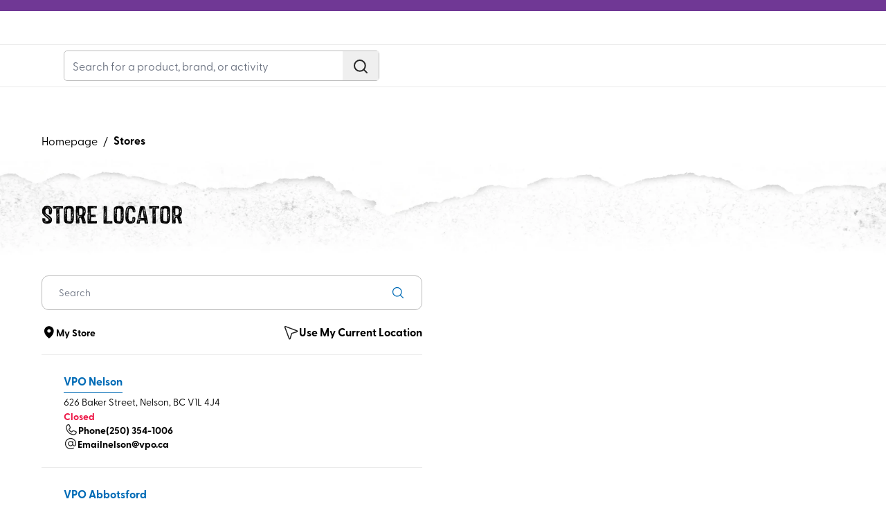

--- FILE ---
content_type: text/html
request_url: https://vpo.ca/stores
body_size: 53393
content:
<!DOCTYPE html><html lang="en"><head><meta charSet="utf-8"/><meta name="viewport" content="width=device-width, initial-scale=1, minimum-scale=1, maximum-scale=2, user-scalable=1, viewport-fit=cover"/><link rel="stylesheet" href="https://cdn.shopify.com/oxygen-v2/28574/15643/32257/2898188/assets/tailwind-CHP3vHKa.css"/><link rel="stylesheet" href="https://cdn.shopify.com/oxygen-v2/28574/15643/32257/2898188/assets/swiper-dpeHIL2b.css"/><link rel="stylesheet" href="https://cdn.shopify.com/oxygen-v2/28574/15643/32257/2898188/assets/global-DWGg8kEF.css"/><link rel="stylesheet" href="https://cdn.shopify.com/oxygen-v2/28574/15643/32257/2898188/assets/fancybox-iHT9c21S.css"/><title>Stores | VPO Canada</title><link rel="icon" type="image/svg+xml" href="https://cdn.shopify.com/oxygen-v2/28574/15643/32257/2898188/assets/favicon-BXHUO5LX.ico"/><link rel="preconnect" href="https://cdn.shopify.com"/><link rel="preconnect" href="https://shop.app"/><link rel="preconnect" href="https://use.typekit.net" crossorigin="anonymous"/><link rel="preload" href="https://cdn.shopify.com/oxygen-v2/28574/15643/32257/2898188/assets/Castor-Two-CVKiUQLh.woff2" as="font" type="font/woff2" crossorigin="anonymous"/><link rel="preload" href="https://cdn.shopify.com/oxygen-v2/28574/15643/32257/2898188/assets/tailwind-CHP3vHKa.css" as="style"/><link rel="preload" href="https://cdn.shopify.com/oxygen-v2/28574/15643/32257/2898188/assets/swiper-dpeHIL2b.css" as="style"/><link rel="preload" href="https://cdn.shopify.com/oxygen-v2/28574/15643/32257/2898188/assets/global-DWGg8kEF.css" as="style"/><link rel="preload" href="https://cdn.shopify.com/oxygen-v2/28574/15643/32257/2898188/assets/fancybox-iHT9c21S.css" as="style"/><link rel="stylesheet" href="https://use.typekit.net/yqt1dqt.css"/></head><body class="page"><script type="text/partytown">
                                dataLayer = window.dataLayer || [];

                                window.gtag = function () {
                                    dataLayer.push(arguments);
                                };

                                window.gtag('js', new Date());
                                window.gtag('config', "GTM-T25BHJW6");
                                </script><script>!(function(w,p,f,c){if(!window.crossOriginIsolated && !navigator.serviceWorker) return;c=w[p]=Object.assign(w[p]||{},{"resolveUrl":"function L$(t,e,s){const r=[].some(o=>t.host.includes(o));if(s!==\"script\"||r||t.href.includes(\"/reverse-proxy\"))return t;const a=new URL(`${e.origin}/reverse-proxy`);return a.searchParams.append(\"apiUrl\",t.href),a}"});c[f]=(c[f]||[]).concat(["dataLayer.push","gtag"])})(window,'partytown','forward');/* Partytown 0.11.2 - MIT QwikDev */
const t={preserveBehavior:!1},e=e=>{if("string"==typeof e)return[e,t];const[n,r=t]=e;return[n,{...t,...r}]},n=Object.freeze((t=>{const e=new Set;let n=[];do{Object.getOwnPropertyNames(n).forEach((t=>{"function"==typeof n[t]&&e.add(t)}))}while((n=Object.getPrototypeOf(n))!==Object.prototype);return Array.from(e)})());!function(t,r,o,i,a,s,c,l,d,p,u=t,f){function h(){f||(f=1,"/"==(c=(s.lib||"/~partytown/")+(s.debug?"debug/":""))[0]&&(d=r.querySelectorAll('script[type="text/partytown"]'),i!=t?i.dispatchEvent(new CustomEvent("pt1",{detail:t})):(l=setTimeout(v,(null==s?void 0:s.fallbackTimeout)||1e4),r.addEventListener("pt0",w),a?y(1):o.serviceWorker?o.serviceWorker.register(c+(s.swPath||"partytown-sw.js"),{scope:c}).then((function(t){t.active?y():t.installing&&t.installing.addEventListener("statechange",(function(t){"activated"==t.target.state&&y()}))}),console.error):v())))}function y(e){p=r.createElement(e?"script":"iframe"),t._pttab=Date.now(),e||(p.style.display="block",p.style.width="0",p.style.height="0",p.style.border="0",p.style.visibility="hidden",p.setAttribute("aria-hidden",!0)),p.src=c+"partytown-"+(e?"atomics.js?v=0.11.2":"sandbox-sw.html?"+t._pttab),r.querySelector(s.sandboxParent||"body").appendChild(p)}function v(n,o){for(w(),i==t&&(s.forward||[]).map((function(n){const[r]=e(n);delete t[r.split(".")[0]]})),n=0;n<d.length;n++)(o=r.createElement("script")).innerHTML=d[n].innerHTML,o.nonce=s.nonce,r.head.appendChild(o);p&&p.parentNode.removeChild(p)}function w(){clearTimeout(l)}s=t.partytown||{},i==t&&(s.forward||[]).map((function(r){const[o,{preserveBehavior:i}]=e(r);u=t,o.split(".").map((function(e,r,o){var a;u=u[o[r]]=r+1<o.length?u[o[r]]||(a=o[r+1],n.includes(a)?[]:{}):(()=>{let e=null;if(i){const{methodOrProperty:n,thisObject:r}=((t,e)=>{let n=t;for(let t=0;t<e.length-1;t+=1)n=n[e[t]];return{thisObject:n,methodOrProperty:e.length>0?n[e[e.length-1]]:void 0}})(t,o);"function"==typeof n&&(e=(...t)=>n.apply(r,...t))}return function(){let n;return e&&(n=e(arguments)),(t._ptf=t._ptf||[]).push(o,arguments),n}})()}))})),"complete"==r.readyState?h():(t.addEventListener("DOMContentLoaded",h),t.addEventListener("load",h))}(window,document,navigator,top,window.crossOriginIsolated);document.currentScript.dataset.partytown="";</script><noscript><iframe src="https://www.googletagmanager.com/ns.html?id=GTM-T25BHJW6" height="0" width="0" style="display:none;visibility:hidden"></iframe></noscript><section class="shopify-section"><a class="h-[16px] block section-announcement-bar layout-boxed" style="background-color:#703895;color:#FFFFFF" data-discover="true" href="/pages/shipping"></a></section><section class="main-header shopify-section lg:min-h-[160px]"><div class="section-header-mobile-wrapper layout-boxed border-b border-[#EBEBEB] border-solid"><div class="header-top py-2.5 lg:py-6 border-b border-[#EBEBEB] border-solid"><div class="header-row top-navigation"><div class="header-wrapper flex flex-wrap justify-between relative container"><div class="header-center flex justify-center order-1 xxl:order-2 lg:pb-3.5 xxl:pb-0 flex-[100%] xxl:flex-none"><div class="w-full header-logo header-logo-mobile flex items-center lg:hidden"><a aria-label="Logo" class="wrapper block max-w-[175px] w-full" data-discover="true" href="/"><img alt="Logo VPO" title="VPO Shop" sizes="40vw" loading="eager" fetchpriority="high" style="object-fit:cover;max-width:175px;max-height:46.55px;aspect-ratio:3.7593984962406015;width:100%" srcSet="https://cdn.shopify.com/s/files/1/0776/8571/9360/files/vpo_canada.svg?v=1743799641&amp;width=175&amp;height=47 175w,
https://cdn.shopify.com/s/files/1/0776/8571/9360/files/vpo_canada.svg?v=1743799641&amp;width=350&amp;height=93 350w" src="https://cdn.shopify.com/s/files/1/0776/8571/9360/files/vpo_canada.svg?v=1743799641&amp;width=175&amp;height=47"/></a></div><div class="header-actions flex ms-[auto] lg:hidden"><a class="header-mini-cart-mobile header-cart ms-5 xxxl:ms-8 py-2" data-discover="true" href="/cart"><div class=" cursor-pointer wrapper flex items-center text-[#252525] text-sm relative"><span class="relative"><span><svg xmlns="http://www.w3.org/2000/svg" width="23" height="22" viewBox="0 0 23 22" fill="none"><g clip-path="url(#clip0_2654_113992)"><path d="M16.627 15.8125H6.81289L4.41523 2.62969C4.38718 2.47182 4.30483 2.32871 4.18242 2.22514C4.06002 2.12157 3.90526 2.06404 3.74492 2.0625H2.18945" stroke="black" stroke-width="2" stroke-linecap="round" stroke-linejoin="round"></path><path d="M7.6875 19.25C8.63674 19.25 9.40625 18.4805 9.40625 17.5312C9.40625 16.582 8.63674 15.8125 7.6875 15.8125C6.73826 15.8125 5.96875 16.582 5.96875 17.5312C5.96875 18.4805 6.73826 19.25 7.6875 19.25Z" stroke="black" stroke-width="2" stroke-linecap="round" stroke-linejoin="round"></path><path d="M16.623 19.25C17.5723 19.25 18.3418 18.4805 18.3418 17.5312C18.3418 16.582 17.5723 15.8125 16.623 15.8125C15.6738 15.8125 14.9043 16.582 14.9043 17.5312C14.9043 18.4805 15.6738 19.25 16.623 19.25Z" stroke="black" stroke-width="2" stroke-linecap="round" stroke-linejoin="round"></path><path d="M6.18359 12.375H16.9773C17.2987 12.376 17.6102 12.2636 17.8569 12.0578C18.1037 11.8519 18.27 11.5656 18.3266 11.2492L19.375 5.5H4.9375" stroke="black" stroke-width="2" stroke-linecap="round" stroke-linejoin="round"></path></g><defs><clipPath id="clip0_2654_113992"><rect width="22" height="22" fill="white" transform="translate(0.8125)"></rect></clipPath></defs></svg></span><span class="cart-qty absolute flex items-center justify-center -top-[12px] px-1 -right-[8px] bg-[#006BB6] text-white rounded-t-xl rounded-br-xl text-[10px] min-w-[14px] min-h-[14px] leading-none">0</span></span></div></a><div class="header-toggle-menu flex ms-5 items-center cursor-pointer"><span class="svg-element open-menu"><svg width="40" height="40" viewBox="0 0 40 40" fill="none" xmlns="http://www.w3.org/2000/svg"><line x1="11.75" y1="13" x2="28.1434" y2="13" stroke="#252525" stroke-width="2" stroke-linecap="round"></line><line x1="11.75" y1="19" x2="28.1434" y2="19" stroke="#252525" stroke-width="2" stroke-linecap="round"></line><line x1="11.75" y1="25" x2="28.1434" y2="25" stroke="#252525" stroke-width="2" stroke-linecap="round"></line></svg></span><span class="svg-element hide-menu hidden"><svg width="40" height="40" viewBox="0 0 40 40" fill="none" xmlns="http://www.w3.org/2000/svg"><line x1="13.5156" y1="25.5858" x2="25.1075" y2="13.9939" stroke="#252525" stroke-width="2" stroke-linecap="round"></line><line x1="13.9298" y1="14" x2="25.5217" y2="25.5918" stroke="#252525" stroke-width="2" stroke-linecap="round"></line></svg></span></div></div></div></div><section class="shopify-section"><div class="section-header-mobile bg-[#F2F2F2] fixed top-[165px] -left-[100%] w-[100%] bottom-0 z-[99]"><div class="header-mobile-wrapper relative overflow-y-auto overflow-x-hidden"></div></div></section></div></div><div class="header-bottom relative"><div class="header-row container"><div class="header-wrapper flex justify-between"><div class=" header-actions w-full lg:w-min flex justify-end"><div class="header-search py-3.5 lg:py-2 lg:ms-8 lg:w-[350px] xxl:w-[456px] w-full flex items-center"><div id="header-search" class="form-inline form-search w-full rounded-[5px] border border-solid border-[#BCBCBC]"><div class="form-field-search form-field border-radius overflow-hidden flex items-center"><label class="hidden">Search Label</label><input type="text" name="search" placeholder="Search for a product, brand, or activity" error="" class="text-[16px] form-input js-search-input border-0 flex-1 rounded-[5px] order-transparent border-transparent focus:border-transparent focus:ring-0 " autoComplete="off" tabindex="0" value=""/><button title="search" type="button" class="btn-search text-[#252525] xl:hover:text-[#006BB6] form-submit-btn py-2.5 px-3.5 flex h-[42px]"><svg width="24" height="24" viewBox="0 0 24 24" fill="none" xmlns="http://www.w3.org/2000/svg"><path d="M10.875 18.75C15.2242 18.75 18.75 15.2242 18.75 10.875C18.75 6.52576 15.2242 3 10.875 3C6.52576 3 3 6.52576 3 10.875C3 15.2242 6.52576 18.75 10.875 18.75Z" stroke="currentColor" stroke-width="2" stroke-linecap="round" stroke-linejoin="round"></path><path d="M16.4453 16.4437L21.0016 21" stroke="currentColor" stroke-width="2" stroke-linecap="round" stroke-linejoin="round"></path></svg></button></div><div class="search-result-container relative"></div></div></div></div></div></div></div><div class="wrapper "><div class="cursor-pointer transition-property: all duration-200 ease-linear  opacity-0 invisible pointer-events-none mini-cart-overlay lg:!hidden overlay fixed left-0 top-0 right-0 bottom-0 bg-[rgba(0,0,0,0.5)] z-[99] "></div></div></div></section><div class="relative main-page" data-no-image="https://cdn.shopify.com/s/files/1/0787/3708/0642/files/no-available-image.jpg?v=1713927893" data-delayed-heading="Heads up - expect delays with this item." data-delayed-body="This item will require some extra time to get to you - see estimated arrival date during checkout."><section class=" relative z-[2] shopify-section py-[15px] "><div class="section-breadcrumb layout-boxed"><div class="container"><ul class="flex items-center overflow-x-auto"><li class="flex"><a class="hover:text-primary" aria-label="Go to homepage" data-discover="true" href="/">Homepage</a><span class="false block px-2">/</span></li><li class="font-bold flex "><a data-discover="true" href="/stores">Stores</a></li></ul></div></div></section><main class=""><div class="pages"><section class="shopify-section undefined"><div class="overflow-hidden relative"><div class="section-content"><div class="background"><picture class="relative pt-[12%] w-full h-full block"><source media="(max-width:991px)" srcSet="https://cdn.shopify.com/s/files/1/0787/3708/0642/files/vpo-rip1-mb_f1a30784-e976-41ba-a2a4-b65d376055d6.png?v=1704323758"/><source media="(min-width:992px)" srcSet="https://cdn.shopify.com/s/files/1/0787/3708/0642/files/rip_1_vpo_full_width.png?v=1704323759"/><img alt="Rip 1" sizes="auto" class="w-full h-full absolute top-0 left-0" loading="lazy" decoding="async" srcSet="https://cdn.shopify.com/s/files/1/0787/3708/0642/files/rip_1_vpo_full_width.png?v=1704323759&amp;width=640 640w,
https://cdn.shopify.com/s/files/1/0787/3708/0642/files/rip_1_vpo_full_width.png?v=1704323759&amp;width=750 750w,
https://cdn.shopify.com/s/files/1/0787/3708/0642/files/rip_1_vpo_full_width.png?v=1704323759&amp;width=828 828w,
https://cdn.shopify.com/s/files/1/0787/3708/0642/files/rip_1_vpo_full_width.png?v=1704323759&amp;width=960 960w,
https://cdn.shopify.com/s/files/1/0787/3708/0642/files/rip_1_vpo_full_width.png?v=1704323759&amp;width=1080 1080w,
https://cdn.shopify.com/s/files/1/0787/3708/0642/files/rip_1_vpo_full_width.png?v=1704323759&amp;width=1280 1280w,
https://cdn.shopify.com/s/files/1/0787/3708/0642/files/rip_1_vpo_full_width.png?v=1704323759&amp;width=1668 1668w,
https://cdn.shopify.com/s/files/1/0787/3708/0642/files/rip_1_vpo_full_width.png?v=1704323759&amp;width=1920 1920w,
https://cdn.shopify.com/s/files/1/0787/3708/0642/files/rip_1_vpo_full_width.png?v=1704323759&amp;width=2048 2048w,
https://cdn.shopify.com/s/files/1/0787/3708/0642/files/rip_1_vpo_full_width.png?v=1704323759&amp;width=2560 2560w,
https://cdn.shopify.com/s/files/1/0787/3708/0642/files/rip_1_vpo_full_width.png?v=1704323759&amp;width=3200 3200w,
https://cdn.shopify.com/s/files/1/0787/3708/0642/files/rip_1_vpo_full_width.png?v=1704323759&amp;width=3840 3840w,
https://cdn.shopify.com/s/files/1/0787/3708/0642/files/rip_1_vpo_full_width.png?v=1704323759&amp;width=4480 4480w,
https://cdn.shopify.com/s/files/1/0787/3708/0642/files/rip_1_vpo_full_width.png?v=1704323759&amp;width=5120 5120w,
https://cdn.shopify.com/s/files/1/0787/3708/0642/files/rip_1_vpo_full_width.png?v=1704323759&amp;width=6016 6016w" src="https://cdn.shopify.com/s/files/1/0787/3708/0642/files/rip_1_vpo_full_width.png?v=1704323759"/></picture></div></div></div></section><div class="relative top-[-50px] md:top-[-100px] px-0 lg:px-[30px] xxl:px-[60px] xxxl:px[6.25vw] "><div class="font-heading mb-[60px] text-[36px] xxxl:text-[46px]  px-[15px] md:px-[30px] lg:px-0">STORE LOCATOR</div><div class="page-content flex flex-col-reverse lg:gap-6 flex-wrap lg:flex-row lg:flex-nowrap"><div class="wrapper w-full lg:w-[400px] xxl:w-[550px] "><div class="bg-[#EBEBEB] lg:bg-white py-3 lg:pt-0 heading lg:pb-5 border-b border-[#EBEBEB]"><div class="py-3 lg:py-0 flex flex-col gap-4 lg:gap-0 items-center lg:items-start  px-[15px] md:px-[30px] lg:px-0"><div class="bg-white lg:mb-5 h-[50px] w-full rounded-[10px] border border-[#BCBCBC] search flex gap-3 items-center px-6 py-3"><input class="w-full text-sm h-full focus:outline-0 focus:ring-0 border-0 flex-1 p-0" type="text" placeholder="Search" value=""/><span class="icon"><svg width="20" height="20" viewBox="0 0 20 20" fill="none" xmlns="http://www.w3.org/2000/svg"><path d="M17.9419 17.0577L14.0302 13.1468C15.1639 11.7856 15.7293 10.0398 15.6086 8.27238C15.488 6.50499 14.6906 4.85217 13.3823 3.65772C12.074 2.46328 10.3557 1.8192 8.58462 1.85944C6.81357 1.89969 5.12622 2.62118 3.87358 3.87383C2.62094 5.12647 1.89945 6.81382 1.8592 8.58486C1.81895 10.3559 2.46304 12.0743 3.65748 13.3825C4.85192 14.6908 6.50475 15.4882 8.27214 15.6089C10.0395 15.7295 11.7854 15.1642 13.1466 14.0304L17.0575 17.9421C17.1156 18.0002 17.1845 18.0463 17.2604 18.0777C17.3363 18.1091 17.4176 18.1253 17.4997 18.1253C17.5818 18.1253 17.6631 18.1091 17.739 18.0777C17.8149 18.0463 17.8838 18.0002 17.9419 17.9421C17.9999 17.8841 18.046 17.8151 18.0774 17.7392C18.1089 17.6634 18.125 17.5821 18.125 17.4999C18.125 17.4178 18.1089 17.3365 18.0774 17.2606C18.046 17.1848 17.9999 17.1158 17.9419 17.0577ZM3.12469 8.74993C3.12469 7.63741 3.45459 6.54988 4.07267 5.62485C4.69076 4.69982 5.56926 3.97885 6.5971 3.55311C7.62493 3.12737 8.75593 3.01598 9.84707 3.23302C10.9382 3.45006 11.9405 3.98579 12.7272 4.77246C13.5138 5.55913 14.0496 6.56141 14.2666 7.65255C14.4837 8.74369 14.3723 9.87469 13.9465 10.9025C13.5208 11.9304 12.7998 12.8089 11.8748 13.427C10.9497 14.045 9.86221 14.3749 8.74969 14.3749C7.25836 14.3733 5.82858 13.7801 4.77404 12.7256C3.71951 11.6711 3.12634 10.2413 3.12469 8.74993Z" fill="#006BB6"></path></svg></span></div><div class="flex w-full items-center gap-1 split lg:hidden"><div class="line flex-1 h-[1px] bg-black"></div><div class="">OR</div><div class="line flex-1 h-[1px] bg-black"></div></div><div class="flex items-center justify-between gap-3 w-full"><div class=" items-center gap-2 hidden lg:flex "><span class="svg-element"><svg width="21" height="20" viewBox="0 0 21 20" fill="none" xmlns="http://www.w3.org/2000/svg"><path d="M10.8125 1.25C8.98977 1.25207 7.24229 1.97706 5.95342 3.26592C4.66456 4.55479 3.93957 6.30227 3.9375 8.125C3.9375 14.0078 10.1875 18.4531 10.4531 18.6406C10.5596 18.7115 10.6846 18.7493 10.8125 18.7493C10.9404 18.7493 11.0654 18.7115 11.1719 18.6406C11.4375 18.4531 17.6875 14.0078 17.6875 8.125C17.6854 6.30227 16.9604 4.55479 15.6716 3.26592C14.3827 1.97706 12.6352 1.25207 10.8125 1.25ZM10.8125 5.625C11.307 5.625 11.7903 5.77162 12.2014 6.04633C12.6125 6.32103 12.933 6.71148 13.1222 7.16829C13.3114 7.62511 13.3609 8.12777 13.2645 8.61273C13.168 9.09768 12.9299 9.54314 12.5803 9.89277C12.2306 10.2424 11.7852 10.4805 11.3002 10.577C10.8153 10.6734 10.3126 10.6239 9.85579 10.4347C9.39898 10.2455 9.00853 9.92505 8.73383 9.51393C8.45912 9.1028 8.3125 8.61945 8.3125 8.125C8.3125 7.46196 8.57589 6.82607 9.04473 6.35723C9.51357 5.88839 10.1495 5.625 10.8125 5.625Z" fill="black"></path></svg></span><div class="font-bold text-sm">My Store</div><div class="selected font-bold text-primary"></div></div><div class="flex items-center gap-[15px] cursor-pointer group"><span class="svg-element"><svg width="25" height="24" viewBox="0 0 25 24" fill="none" xmlns="http://www.w3.org/2000/svg"><path d="M22.3083 9.20716L5.81583 3.09373L5.80083 3.08904C5.53536 2.99764 5.24957 2.98257 4.97596 3.04556C4.70235 3.10856 4.45192 3.24707 4.25315 3.44536C4.05437 3.64365 3.91524 3.89374 3.85157 4.16719C3.78791 4.44064 3.80227 4.72647 3.89302 4.99216C3.89416 4.99729 3.89573 5.0023 3.89771 5.00716L10.0158 21.4997C10.1163 21.7937 10.3069 22.0486 10.5605 22.2282C10.8141 22.4078 11.1179 22.5029 11.4286 22.5H11.4568C11.7737 22.4976 12.0814 22.3934 12.3346 22.2028C12.5877 22.0123 12.773 21.7454 12.863 21.4415L15.0718 14.264L22.2493 12.0553C22.5509 11.9625 22.8155 11.7769 23.0056 11.525C23.1956 11.2731 23.3014 10.9677 23.3078 10.6522C23.3142 10.3368 23.221 10.0273 23.0414 9.76783C22.8618 9.50839 22.6049 9.3122 22.3074 9.20716H22.3083ZM21.8086 10.6219L14.6311 12.8306C14.3975 12.9026 14.185 13.0306 14.0121 13.2035C13.8392 13.3763 13.7112 13.5888 13.6393 13.8225L11.4305 21L11.4249 20.984L5.30864 4.49998L21.7918 10.6144L21.8068 10.62L21.8086 10.6219Z" fill="#232323"></path></svg></span><div class="font-bold group-hover:text-primary lg:hidden xxl:block">Use My Current Location</div></div></div></div></div><div class="store-list  lg:max-h-[640px] overflow-y-auto  px-[15px] md:px-[30px] lg:px-0"><div class="flex flex-col gap-3 py-6 lg:px-8 border-b border-[#EBEBEB]"><div class="group flex items-center gap-2 cursor-pointer justify-between"><a class="flex items-center gap-2 font-bold text-primary" data-discover="true" href="/stores/vpo-nelson"><span class=" block pb-1 border-b border-primary">VPO Nelson</span></a><div class="select-none group-hover:opacity-100 transition-property: all duration-200 ease-linear opacity-0 px-2 py-1 border border-[#EBEBEB] flex items-center gap-[6.5px] cursor-pointer "><span class="icon"><svg width="15" height="16" viewBox="0 0 15 16" fill="none" xmlns="http://www.w3.org/2000/svg"><path d="M7.5 1.06592C6.13295 1.06747 4.82234 1.61121 3.85569 2.57786C2.88904 3.54451 2.3453 4.85512 2.34375 6.22217C2.34375 10.6343 7.03125 13.9683 7.23047 14.1089C7.31031 14.162 7.40408 14.1904 7.5 14.1904C7.59592 14.1904 7.68969 14.162 7.76953 14.1089C7.96875 13.9683 12.6562 10.6343 12.6562 6.22217C12.6547 4.85512 12.111 3.54451 11.1443 2.57786C10.1777 1.61121 8.86705 1.06747 7.5 1.06592ZM7.5 4.34717C7.87084 4.34717 8.23335 4.45713 8.54169 4.66316C8.85004 4.86919 9.09036 5.16202 9.23227 5.50464C9.37419 5.84725 9.41132 6.22425 9.33897 6.58796C9.26663 6.95168 9.08805 7.28577 8.82582 7.54799C8.5636 7.81022 8.22951 7.98879 7.86579 8.06114C7.50208 8.13349 7.12508 8.09636 6.78247 7.95444C6.43986 7.81253 6.14702 7.5722 5.94099 7.26386C5.73497 6.95552 5.625 6.59301 5.625 6.22217C5.625 5.72489 5.82254 5.24797 6.17417 4.89634C6.52581 4.54471 7.00272 4.34717 7.5 4.34717Z" fill="#006BB6"></path></svg></span><span>Set as Local Store</span></div></div><div class="text-sm">626 Baker Street<!-- -->, <!-- -->Nelson<!-- -->, <!-- -->BC<!-- --> <!-- -->V1L 4J4</div><div class="flex gap-1 items-center text-sm"><div class="open-now font-bold text-[14px] text-[#ED1847]">Closed</div></div><div class="flex items-center gap-[10px] text-sm"><span class="svg-element"><svg width="21" height="20" viewBox="0 0 21 20" fill="none" xmlns="http://www.w3.org/2000/svg"><path d="M18.1852 12.3795L14.5047 10.7303L14.4945 10.7256C14.3035 10.6439 14.095 10.6111 13.8881 10.6302C13.6812 10.6493 13.4823 10.7197 13.3094 10.835C13.289 10.8484 13.2695 10.8631 13.2508 10.8787L11.3492 12.4998C10.1445 11.9147 8.90079 10.6803 8.31563 9.49125L9.93907 7.56078C9.95469 7.54125 9.96954 7.52172 9.9836 7.50062C10.0964 7.3282 10.1649 7.13056 10.1829 6.92529C10.2009 6.72002 10.1678 6.51348 10.0867 6.32406V6.31469L8.43282 2.62797C8.32559 2.38052 8.1412 2.17438 7.90718 2.04034C7.67317 1.9063 7.40208 1.85153 7.13438 1.88422C6.07576 2.02352 5.10405 2.54341 4.40074 3.34679C3.69742 4.15017 3.31059 5.1821 3.31251 6.24984C3.31251 12.453 8.35938 17.4998 14.5625 17.4998C15.6302 17.5018 16.6622 17.1149 17.4656 16.4116C18.2689 15.7083 18.7888 14.7366 18.9281 13.678C18.9609 13.4104 18.9062 13.1393 18.7723 12.9053C18.6384 12.6713 18.4325 12.4869 18.1852 12.3795ZM14.5625 16.2498C11.9112 16.2469 9.36937 15.1924 7.49464 13.3177C5.6199 11.443 4.5654 8.90112 4.56251 6.24984C4.55957 5.48694 4.83442 4.74906 5.33574 4.17399C5.83706 3.59892 6.53056 3.22599 7.28673 3.12484C7.28642 3.12796 7.28642 3.1311 7.28673 3.13422L8.92735 6.80609L7.31251 8.7389C7.29612 8.75776 7.28123 8.77788 7.26798 8.79906C7.15041 8.97947 7.08144 9.18718 7.06775 9.40208C7.05407 9.61697 7.09612 9.83176 7.18985 10.0256C7.89766 11.4733 9.35626 12.9209 10.8195 13.628C11.0148 13.7208 11.2309 13.7614 11.4465 13.7458C11.6622 13.7302 11.8701 13.6589 12.05 13.5389C12.0701 13.5254 12.0894 13.5108 12.1078 13.4952L14.007 11.8748L17.6789 13.5194C17.6789 13.5194 17.6852 13.5194 17.6875 13.5194C17.5876 14.2766 17.2152 14.9715 16.64 15.4741C16.0649 15.9766 15.3263 16.2524 14.5625 16.2498Z" fill="#252525"></path></svg></span><div class="font-bold">Phone</div><div class="font-bold">(250) 354-1006</div></div><div class="flex items-center gap-[10px] text-sm"><svg xmlns="http://www.w3.org/2000/svg" width="20" height="20" viewBox="0 0 20 20" fill="none"><path d="M10 1.875C7.84512 1.875 5.77849 2.73102 4.25476 4.25476C2.73102 5.77849 1.875 7.84512 1.875 10C1.875 12.1549 2.73102 14.2215 4.25476 15.7452C5.77849 17.269 7.84512 18.125 10 18.125C11.6805 18.125 13.4453 17.6187 14.7211 16.7711C14.7895 16.7256 14.8482 16.6672 14.894 16.599C14.9398 16.5309 14.9717 16.4543 14.9879 16.3739C15.0041 16.2934 15.0043 16.2105 14.9885 16.1299C14.9727 16.0493 14.9412 15.9727 14.8957 15.9043C14.8503 15.8359 14.7918 15.7772 14.7236 15.7314C14.6555 15.6856 14.579 15.6537 14.4985 15.6375C14.418 15.6213 14.3351 15.6211 14.2545 15.6369C14.1739 15.6527 14.0973 15.6842 14.0289 15.7297C12.9688 16.4359 11.4227 16.875 10 16.875C8.64025 16.875 7.31104 16.4718 6.18045 15.7164C5.04987 14.9609 4.16868 13.8872 3.64833 12.6309C3.12798 11.3747 2.99183 9.99237 3.2571 8.65875C3.52237 7.32513 4.17716 6.10013 5.13864 5.13864C6.10013 4.17716 7.32513 3.52237 8.65875 3.2571C9.99237 2.99183 11.3747 3.12798 12.6309 3.64833C13.8872 4.16868 14.9609 5.04987 15.7164 6.18045C16.4718 7.31104 16.875 8.64025 16.875 10C16.875 12.0664 16.025 12.5 15.3125 12.5C14.6 12.5 13.75 12.0664 13.75 10V6.875C13.75 6.70924 13.6842 6.55027 13.5669 6.43306C13.4497 6.31585 13.2908 6.25 13.125 6.25C12.9592 6.25 12.8003 6.31585 12.6831 6.43306C12.5658 6.55027 12.5 6.70924 12.5 6.875V7.20781C11.9391 6.70494 11.2398 6.38265 10.4931 6.28292C9.74647 6.18319 8.98707 6.31065 8.31388 6.64868C7.64069 6.98672 7.08491 7.51967 6.71894 8.17809C6.35298 8.83652 6.19379 9.5899 6.26213 10.3401C6.33046 11.0903 6.62315 11.8025 7.10206 12.384C7.58097 12.9654 8.2239 13.3892 8.94709 13.6C9.67028 13.8109 10.4402 13.799 11.1566 13.566C11.8729 13.333 12.5025 12.8897 12.9633 12.2937C13.432 13.2312 14.2406 13.75 15.3125 13.75C17.0734 13.75 18.125 12.3484 18.125 10C18.1227 7.84581 17.266 5.78051 15.7427 4.25727C14.2195 2.73403 12.1542 1.87727 10 1.875ZM10 12.5C9.50555 12.5 9.0222 12.3534 8.61107 12.0787C8.19995 11.804 7.87952 11.4135 7.6903 10.9567C7.50108 10.4999 7.45157 9.99723 7.54804 9.51227C7.6445 9.02732 7.8826 8.58186 8.23223 8.23223C8.58186 7.8826 9.02732 7.6445 9.51227 7.54804C9.99723 7.45157 10.4999 7.50108 10.9567 7.6903C11.4135 7.87952 11.804 8.19995 12.0787 8.61107C12.3534 9.0222 12.5 9.50555 12.5 10C12.5 10.663 12.2366 11.2989 11.7678 11.7678C11.2989 12.2366 10.663 12.5 10 12.5Z" fill="#252525"></path></svg><div class="font-bold">Email</div><div class="font-bold">nelson@vpo.ca</div></div></div><div class="flex flex-col gap-3 py-6 lg:px-8 border-b border-[#EBEBEB]"><div class="group flex items-center gap-2 cursor-pointer justify-between"><a class="flex items-center gap-2 font-bold text-primary" data-discover="true" href="/stores/vpo-abbotsford"><span class=" block pb-1 border-b border-primary">VPO Abbotsford</span></a><div class="select-none group-hover:opacity-100 transition-property: all duration-200 ease-linear opacity-0 px-2 py-1 border border-[#EBEBEB] flex items-center gap-[6.5px] cursor-pointer "><span class="icon"><svg width="15" height="16" viewBox="0 0 15 16" fill="none" xmlns="http://www.w3.org/2000/svg"><path d="M7.5 1.06592C6.13295 1.06747 4.82234 1.61121 3.85569 2.57786C2.88904 3.54451 2.3453 4.85512 2.34375 6.22217C2.34375 10.6343 7.03125 13.9683 7.23047 14.1089C7.31031 14.162 7.40408 14.1904 7.5 14.1904C7.59592 14.1904 7.68969 14.162 7.76953 14.1089C7.96875 13.9683 12.6562 10.6343 12.6562 6.22217C12.6547 4.85512 12.111 3.54451 11.1443 2.57786C10.1777 1.61121 8.86705 1.06747 7.5 1.06592ZM7.5 4.34717C7.87084 4.34717 8.23335 4.45713 8.54169 4.66316C8.85004 4.86919 9.09036 5.16202 9.23227 5.50464C9.37419 5.84725 9.41132 6.22425 9.33897 6.58796C9.26663 6.95168 9.08805 7.28577 8.82582 7.54799C8.5636 7.81022 8.22951 7.98879 7.86579 8.06114C7.50208 8.13349 7.12508 8.09636 6.78247 7.95444C6.43986 7.81253 6.14702 7.5722 5.94099 7.26386C5.73497 6.95552 5.625 6.59301 5.625 6.22217C5.625 5.72489 5.82254 5.24797 6.17417 4.89634C6.52581 4.54471 7.00272 4.34717 7.5 4.34717Z" fill="#006BB6"></path></svg></span><span>Set as Local Store</span></div></div><div class="text-sm">1707 Salton Road, Unit #2<!-- -->, <!-- -->Abbotsford<!-- -->, <!-- -->BC<!-- --> <!-- -->V2S 7P2</div><div class="flex gap-1 items-center text-sm"><div class="open-now font-bold text-[14px] text-[#ED1847]">Closed</div></div><div class="flex items-center gap-[10px] text-sm"><span class="svg-element"><svg width="21" height="20" viewBox="0 0 21 20" fill="none" xmlns="http://www.w3.org/2000/svg"><path d="M18.1852 12.3795L14.5047 10.7303L14.4945 10.7256C14.3035 10.6439 14.095 10.6111 13.8881 10.6302C13.6812 10.6493 13.4823 10.7197 13.3094 10.835C13.289 10.8484 13.2695 10.8631 13.2508 10.8787L11.3492 12.4998C10.1445 11.9147 8.90079 10.6803 8.31563 9.49125L9.93907 7.56078C9.95469 7.54125 9.96954 7.52172 9.9836 7.50062C10.0964 7.3282 10.1649 7.13056 10.1829 6.92529C10.2009 6.72002 10.1678 6.51348 10.0867 6.32406V6.31469L8.43282 2.62797C8.32559 2.38052 8.1412 2.17438 7.90718 2.04034C7.67317 1.9063 7.40208 1.85153 7.13438 1.88422C6.07576 2.02352 5.10405 2.54341 4.40074 3.34679C3.69742 4.15017 3.31059 5.1821 3.31251 6.24984C3.31251 12.453 8.35938 17.4998 14.5625 17.4998C15.6302 17.5018 16.6622 17.1149 17.4656 16.4116C18.2689 15.7083 18.7888 14.7366 18.9281 13.678C18.9609 13.4104 18.9062 13.1393 18.7723 12.9053C18.6384 12.6713 18.4325 12.4869 18.1852 12.3795ZM14.5625 16.2498C11.9112 16.2469 9.36937 15.1924 7.49464 13.3177C5.6199 11.443 4.5654 8.90112 4.56251 6.24984C4.55957 5.48694 4.83442 4.74906 5.33574 4.17399C5.83706 3.59892 6.53056 3.22599 7.28673 3.12484C7.28642 3.12796 7.28642 3.1311 7.28673 3.13422L8.92735 6.80609L7.31251 8.7389C7.29612 8.75776 7.28123 8.77788 7.26798 8.79906C7.15041 8.97947 7.08144 9.18718 7.06775 9.40208C7.05407 9.61697 7.09612 9.83176 7.18985 10.0256C7.89766 11.4733 9.35626 12.9209 10.8195 13.628C11.0148 13.7208 11.2309 13.7614 11.4465 13.7458C11.6622 13.7302 11.8701 13.6589 12.05 13.5389C12.0701 13.5254 12.0894 13.5108 12.1078 13.4952L14.007 11.8748L17.6789 13.5194C17.6789 13.5194 17.6852 13.5194 17.6875 13.5194C17.5876 14.2766 17.2152 14.9715 16.64 15.4741C16.0649 15.9766 15.3263 16.2524 14.5625 16.2498Z" fill="#252525"></path></svg></span><div class="font-bold">Phone</div><div class="font-bold">(604) 850-5523</div></div><div class="flex items-center gap-[10px] text-sm"><svg xmlns="http://www.w3.org/2000/svg" width="20" height="20" viewBox="0 0 20 20" fill="none"><path d="M10 1.875C7.84512 1.875 5.77849 2.73102 4.25476 4.25476C2.73102 5.77849 1.875 7.84512 1.875 10C1.875 12.1549 2.73102 14.2215 4.25476 15.7452C5.77849 17.269 7.84512 18.125 10 18.125C11.6805 18.125 13.4453 17.6187 14.7211 16.7711C14.7895 16.7256 14.8482 16.6672 14.894 16.599C14.9398 16.5309 14.9717 16.4543 14.9879 16.3739C15.0041 16.2934 15.0043 16.2105 14.9885 16.1299C14.9727 16.0493 14.9412 15.9727 14.8957 15.9043C14.8503 15.8359 14.7918 15.7772 14.7236 15.7314C14.6555 15.6856 14.579 15.6537 14.4985 15.6375C14.418 15.6213 14.3351 15.6211 14.2545 15.6369C14.1739 15.6527 14.0973 15.6842 14.0289 15.7297C12.9688 16.4359 11.4227 16.875 10 16.875C8.64025 16.875 7.31104 16.4718 6.18045 15.7164C5.04987 14.9609 4.16868 13.8872 3.64833 12.6309C3.12798 11.3747 2.99183 9.99237 3.2571 8.65875C3.52237 7.32513 4.17716 6.10013 5.13864 5.13864C6.10013 4.17716 7.32513 3.52237 8.65875 3.2571C9.99237 2.99183 11.3747 3.12798 12.6309 3.64833C13.8872 4.16868 14.9609 5.04987 15.7164 6.18045C16.4718 7.31104 16.875 8.64025 16.875 10C16.875 12.0664 16.025 12.5 15.3125 12.5C14.6 12.5 13.75 12.0664 13.75 10V6.875C13.75 6.70924 13.6842 6.55027 13.5669 6.43306C13.4497 6.31585 13.2908 6.25 13.125 6.25C12.9592 6.25 12.8003 6.31585 12.6831 6.43306C12.5658 6.55027 12.5 6.70924 12.5 6.875V7.20781C11.9391 6.70494 11.2398 6.38265 10.4931 6.28292C9.74647 6.18319 8.98707 6.31065 8.31388 6.64868C7.64069 6.98672 7.08491 7.51967 6.71894 8.17809C6.35298 8.83652 6.19379 9.5899 6.26213 10.3401C6.33046 11.0903 6.62315 11.8025 7.10206 12.384C7.58097 12.9654 8.2239 13.3892 8.94709 13.6C9.67028 13.8109 10.4402 13.799 11.1566 13.566C11.8729 13.333 12.5025 12.8897 12.9633 12.2937C13.432 13.2312 14.2406 13.75 15.3125 13.75C17.0734 13.75 18.125 12.3484 18.125 10C18.1227 7.84581 17.266 5.78051 15.7427 4.25727C14.2195 2.73403 12.1542 1.87727 10 1.875ZM10 12.5C9.50555 12.5 9.0222 12.3534 8.61107 12.0787C8.19995 11.804 7.87952 11.4135 7.6903 10.9567C7.50108 10.4999 7.45157 9.99723 7.54804 9.51227C7.6445 9.02732 7.8826 8.58186 8.23223 8.23223C8.58186 7.8826 9.02732 7.6445 9.51227 7.54804C9.99723 7.45157 10.4999 7.50108 10.9567 7.6903C11.4135 7.87952 11.804 8.19995 12.0787 8.61107C12.3534 9.0222 12.5 9.50555 12.5 10C12.5 10.663 12.2366 11.2989 11.7678 11.7678C11.2989 12.2366 10.663 12.5 10 12.5Z" fill="#252525"></path></svg><div class="font-bold">Email</div><div class="font-bold">abbotsford@vpo.ca</div></div></div><div class="flex flex-col gap-3 py-6 lg:px-8 border-b border-[#EBEBEB]"><div class="group flex items-center gap-2 cursor-pointer justify-between"><a class="flex items-center gap-2 font-bold text-primary" data-discover="true" href="/stores/vpo-canmore"><span class=" block pb-1 border-b border-primary">VPO Canmore</span></a><div class="select-none group-hover:opacity-100 transition-property: all duration-200 ease-linear opacity-0 px-2 py-1 border border-[#EBEBEB] flex items-center gap-[6.5px] cursor-pointer "><span class="icon"><svg width="15" height="16" viewBox="0 0 15 16" fill="none" xmlns="http://www.w3.org/2000/svg"><path d="M7.5 1.06592C6.13295 1.06747 4.82234 1.61121 3.85569 2.57786C2.88904 3.54451 2.3453 4.85512 2.34375 6.22217C2.34375 10.6343 7.03125 13.9683 7.23047 14.1089C7.31031 14.162 7.40408 14.1904 7.5 14.1904C7.59592 14.1904 7.68969 14.162 7.76953 14.1089C7.96875 13.9683 12.6562 10.6343 12.6562 6.22217C12.6547 4.85512 12.111 3.54451 11.1443 2.57786C10.1777 1.61121 8.86705 1.06747 7.5 1.06592ZM7.5 4.34717C7.87084 4.34717 8.23335 4.45713 8.54169 4.66316C8.85004 4.86919 9.09036 5.16202 9.23227 5.50464C9.37419 5.84725 9.41132 6.22425 9.33897 6.58796C9.26663 6.95168 9.08805 7.28577 8.82582 7.54799C8.5636 7.81022 8.22951 7.98879 7.86579 8.06114C7.50208 8.13349 7.12508 8.09636 6.78247 7.95444C6.43986 7.81253 6.14702 7.5722 5.94099 7.26386C5.73497 6.95552 5.625 6.59301 5.625 6.22217C5.625 5.72489 5.82254 5.24797 6.17417 4.89634C6.52581 4.54471 7.00272 4.34717 7.5 4.34717Z" fill="#006BB6"></path></svg></span><span>Set as Local Store</span></div></div><div class="text-sm">726 Main Street<!-- -->, <!-- -->Canmore<!-- -->, <!-- -->AB<!-- --> <!-- -->T1W 2B6</div><div class="flex gap-1 items-center text-sm"><div class="open-now font-bold text-[14px] text-[#ED1847]">Closed</div></div><div class="flex items-center gap-[10px] text-sm"><span class="svg-element"><svg width="21" height="20" viewBox="0 0 21 20" fill="none" xmlns="http://www.w3.org/2000/svg"><path d="M18.1852 12.3795L14.5047 10.7303L14.4945 10.7256C14.3035 10.6439 14.095 10.6111 13.8881 10.6302C13.6812 10.6493 13.4823 10.7197 13.3094 10.835C13.289 10.8484 13.2695 10.8631 13.2508 10.8787L11.3492 12.4998C10.1445 11.9147 8.90079 10.6803 8.31563 9.49125L9.93907 7.56078C9.95469 7.54125 9.96954 7.52172 9.9836 7.50062C10.0964 7.3282 10.1649 7.13056 10.1829 6.92529C10.2009 6.72002 10.1678 6.51348 10.0867 6.32406V6.31469L8.43282 2.62797C8.32559 2.38052 8.1412 2.17438 7.90718 2.04034C7.67317 1.9063 7.40208 1.85153 7.13438 1.88422C6.07576 2.02352 5.10405 2.54341 4.40074 3.34679C3.69742 4.15017 3.31059 5.1821 3.31251 6.24984C3.31251 12.453 8.35938 17.4998 14.5625 17.4998C15.6302 17.5018 16.6622 17.1149 17.4656 16.4116C18.2689 15.7083 18.7888 14.7366 18.9281 13.678C18.9609 13.4104 18.9062 13.1393 18.7723 12.9053C18.6384 12.6713 18.4325 12.4869 18.1852 12.3795ZM14.5625 16.2498C11.9112 16.2469 9.36937 15.1924 7.49464 13.3177C5.6199 11.443 4.5654 8.90112 4.56251 6.24984C4.55957 5.48694 4.83442 4.74906 5.33574 4.17399C5.83706 3.59892 6.53056 3.22599 7.28673 3.12484C7.28642 3.12796 7.28642 3.1311 7.28673 3.13422L8.92735 6.80609L7.31251 8.7389C7.29612 8.75776 7.28123 8.77788 7.26798 8.79906C7.15041 8.97947 7.08144 9.18718 7.06775 9.40208C7.05407 9.61697 7.09612 9.83176 7.18985 10.0256C7.89766 11.4733 9.35626 12.9209 10.8195 13.628C11.0148 13.7208 11.2309 13.7614 11.4465 13.7458C11.6622 13.7302 11.8701 13.6589 12.05 13.5389C12.0701 13.5254 12.0894 13.5108 12.1078 13.4952L14.007 11.8748L17.6789 13.5194C17.6789 13.5194 17.6852 13.5194 17.6875 13.5194C17.5876 14.2766 17.2152 14.9715 16.64 15.4741C16.0649 15.9766 15.3263 16.2524 14.5625 16.2498Z" fill="#252525"></path></svg></span><div class="font-bold">Phone</div><div class="font-bold">(403) 678-5610</div></div><div class="flex items-center gap-[10px] text-sm"><svg xmlns="http://www.w3.org/2000/svg" width="20" height="20" viewBox="0 0 20 20" fill="none"><path d="M10 1.875C7.84512 1.875 5.77849 2.73102 4.25476 4.25476C2.73102 5.77849 1.875 7.84512 1.875 10C1.875 12.1549 2.73102 14.2215 4.25476 15.7452C5.77849 17.269 7.84512 18.125 10 18.125C11.6805 18.125 13.4453 17.6187 14.7211 16.7711C14.7895 16.7256 14.8482 16.6672 14.894 16.599C14.9398 16.5309 14.9717 16.4543 14.9879 16.3739C15.0041 16.2934 15.0043 16.2105 14.9885 16.1299C14.9727 16.0493 14.9412 15.9727 14.8957 15.9043C14.8503 15.8359 14.7918 15.7772 14.7236 15.7314C14.6555 15.6856 14.579 15.6537 14.4985 15.6375C14.418 15.6213 14.3351 15.6211 14.2545 15.6369C14.1739 15.6527 14.0973 15.6842 14.0289 15.7297C12.9688 16.4359 11.4227 16.875 10 16.875C8.64025 16.875 7.31104 16.4718 6.18045 15.7164C5.04987 14.9609 4.16868 13.8872 3.64833 12.6309C3.12798 11.3747 2.99183 9.99237 3.2571 8.65875C3.52237 7.32513 4.17716 6.10013 5.13864 5.13864C6.10013 4.17716 7.32513 3.52237 8.65875 3.2571C9.99237 2.99183 11.3747 3.12798 12.6309 3.64833C13.8872 4.16868 14.9609 5.04987 15.7164 6.18045C16.4718 7.31104 16.875 8.64025 16.875 10C16.875 12.0664 16.025 12.5 15.3125 12.5C14.6 12.5 13.75 12.0664 13.75 10V6.875C13.75 6.70924 13.6842 6.55027 13.5669 6.43306C13.4497 6.31585 13.2908 6.25 13.125 6.25C12.9592 6.25 12.8003 6.31585 12.6831 6.43306C12.5658 6.55027 12.5 6.70924 12.5 6.875V7.20781C11.9391 6.70494 11.2398 6.38265 10.4931 6.28292C9.74647 6.18319 8.98707 6.31065 8.31388 6.64868C7.64069 6.98672 7.08491 7.51967 6.71894 8.17809C6.35298 8.83652 6.19379 9.5899 6.26213 10.3401C6.33046 11.0903 6.62315 11.8025 7.10206 12.384C7.58097 12.9654 8.2239 13.3892 8.94709 13.6C9.67028 13.8109 10.4402 13.799 11.1566 13.566C11.8729 13.333 12.5025 12.8897 12.9633 12.2937C13.432 13.2312 14.2406 13.75 15.3125 13.75C17.0734 13.75 18.125 12.3484 18.125 10C18.1227 7.84581 17.266 5.78051 15.7427 4.25727C14.2195 2.73403 12.1542 1.87727 10 1.875ZM10 12.5C9.50555 12.5 9.0222 12.3534 8.61107 12.0787C8.19995 11.804 7.87952 11.4135 7.6903 10.9567C7.50108 10.4999 7.45157 9.99723 7.54804 9.51227C7.6445 9.02732 7.8826 8.58186 8.23223 8.23223C8.58186 7.8826 9.02732 7.6445 9.51227 7.54804C9.99723 7.45157 10.4999 7.50108 10.9567 7.6903C11.4135 7.87952 11.804 8.19995 12.0787 8.61107C12.3534 9.0222 12.5 9.50555 12.5 10C12.5 10.663 12.2366 11.2989 11.7678 11.7678C11.2989 12.2366 10.663 12.5 10 12.5Z" fill="#252525"></path></svg><div class="font-bold">Email</div><div class="font-bold">canmore@vpo.ca</div></div></div><div class="flex flex-col gap-3 py-6 lg:px-8 border-b border-[#EBEBEB]"><div class="group flex items-center gap-2 cursor-pointer justify-between"><a class="flex items-center gap-2 font-bold text-primary" data-discover="true" href="/stores/vpo-invermere"><span class=" block pb-1 border-b border-primary">VPO Invermere</span></a><div class="select-none group-hover:opacity-100 transition-property: all duration-200 ease-linear opacity-0 px-2 py-1 border border-[#EBEBEB] flex items-center gap-[6.5px] cursor-pointer "><span class="icon"><svg width="15" height="16" viewBox="0 0 15 16" fill="none" xmlns="http://www.w3.org/2000/svg"><path d="M7.5 1.06592C6.13295 1.06747 4.82234 1.61121 3.85569 2.57786C2.88904 3.54451 2.3453 4.85512 2.34375 6.22217C2.34375 10.6343 7.03125 13.9683 7.23047 14.1089C7.31031 14.162 7.40408 14.1904 7.5 14.1904C7.59592 14.1904 7.68969 14.162 7.76953 14.1089C7.96875 13.9683 12.6562 10.6343 12.6562 6.22217C12.6547 4.85512 12.111 3.54451 11.1443 2.57786C10.1777 1.61121 8.86705 1.06747 7.5 1.06592ZM7.5 4.34717C7.87084 4.34717 8.23335 4.45713 8.54169 4.66316C8.85004 4.86919 9.09036 5.16202 9.23227 5.50464C9.37419 5.84725 9.41132 6.22425 9.33897 6.58796C9.26663 6.95168 9.08805 7.28577 8.82582 7.54799C8.5636 7.81022 8.22951 7.98879 7.86579 8.06114C7.50208 8.13349 7.12508 8.09636 6.78247 7.95444C6.43986 7.81253 6.14702 7.5722 5.94099 7.26386C5.73497 6.95552 5.625 6.59301 5.625 6.22217C5.625 5.72489 5.82254 5.24797 6.17417 4.89634C6.52581 4.54471 7.00272 4.34717 7.5 4.34717Z" fill="#006BB6"></path></svg></span><span>Set as Local Store</span></div></div><div class="text-sm">926 7th Ave, Unit 100<!-- -->, <!-- -->Invermere<!-- -->, <!-- -->BC<!-- --> <!-- -->V0A 1K0</div><div class="flex gap-1 items-center text-sm"><div class="open-now font-bold text-[14px] text-[#ED1847]">Closed</div></div><div class="flex items-center gap-[10px] text-sm"><span class="svg-element"><svg width="21" height="20" viewBox="0 0 21 20" fill="none" xmlns="http://www.w3.org/2000/svg"><path d="M18.1852 12.3795L14.5047 10.7303L14.4945 10.7256C14.3035 10.6439 14.095 10.6111 13.8881 10.6302C13.6812 10.6493 13.4823 10.7197 13.3094 10.835C13.289 10.8484 13.2695 10.8631 13.2508 10.8787L11.3492 12.4998C10.1445 11.9147 8.90079 10.6803 8.31563 9.49125L9.93907 7.56078C9.95469 7.54125 9.96954 7.52172 9.9836 7.50062C10.0964 7.3282 10.1649 7.13056 10.1829 6.92529C10.2009 6.72002 10.1678 6.51348 10.0867 6.32406V6.31469L8.43282 2.62797C8.32559 2.38052 8.1412 2.17438 7.90718 2.04034C7.67317 1.9063 7.40208 1.85153 7.13438 1.88422C6.07576 2.02352 5.10405 2.54341 4.40074 3.34679C3.69742 4.15017 3.31059 5.1821 3.31251 6.24984C3.31251 12.453 8.35938 17.4998 14.5625 17.4998C15.6302 17.5018 16.6622 17.1149 17.4656 16.4116C18.2689 15.7083 18.7888 14.7366 18.9281 13.678C18.9609 13.4104 18.9062 13.1393 18.7723 12.9053C18.6384 12.6713 18.4325 12.4869 18.1852 12.3795ZM14.5625 16.2498C11.9112 16.2469 9.36937 15.1924 7.49464 13.3177C5.6199 11.443 4.5654 8.90112 4.56251 6.24984C4.55957 5.48694 4.83442 4.74906 5.33574 4.17399C5.83706 3.59892 6.53056 3.22599 7.28673 3.12484C7.28642 3.12796 7.28642 3.1311 7.28673 3.13422L8.92735 6.80609L7.31251 8.7389C7.29612 8.75776 7.28123 8.77788 7.26798 8.79906C7.15041 8.97947 7.08144 9.18718 7.06775 9.40208C7.05407 9.61697 7.09612 9.83176 7.18985 10.0256C7.89766 11.4733 9.35626 12.9209 10.8195 13.628C11.0148 13.7208 11.2309 13.7614 11.4465 13.7458C11.6622 13.7302 11.8701 13.6589 12.05 13.5389C12.0701 13.5254 12.0894 13.5108 12.1078 13.4952L14.007 11.8748L17.6789 13.5194C17.6789 13.5194 17.6852 13.5194 17.6875 13.5194C17.5876 14.2766 17.2152 14.9715 16.64 15.4741C16.0649 15.9766 15.3263 16.2524 14.5625 16.2498Z" fill="#252525"></path></svg></span><div class="font-bold">Phone</div><div class="font-bold">(250) 341-4166</div></div><div class="flex items-center gap-[10px] text-sm"><svg xmlns="http://www.w3.org/2000/svg" width="20" height="20" viewBox="0 0 20 20" fill="none"><path d="M10 1.875C7.84512 1.875 5.77849 2.73102 4.25476 4.25476C2.73102 5.77849 1.875 7.84512 1.875 10C1.875 12.1549 2.73102 14.2215 4.25476 15.7452C5.77849 17.269 7.84512 18.125 10 18.125C11.6805 18.125 13.4453 17.6187 14.7211 16.7711C14.7895 16.7256 14.8482 16.6672 14.894 16.599C14.9398 16.5309 14.9717 16.4543 14.9879 16.3739C15.0041 16.2934 15.0043 16.2105 14.9885 16.1299C14.9727 16.0493 14.9412 15.9727 14.8957 15.9043C14.8503 15.8359 14.7918 15.7772 14.7236 15.7314C14.6555 15.6856 14.579 15.6537 14.4985 15.6375C14.418 15.6213 14.3351 15.6211 14.2545 15.6369C14.1739 15.6527 14.0973 15.6842 14.0289 15.7297C12.9688 16.4359 11.4227 16.875 10 16.875C8.64025 16.875 7.31104 16.4718 6.18045 15.7164C5.04987 14.9609 4.16868 13.8872 3.64833 12.6309C3.12798 11.3747 2.99183 9.99237 3.2571 8.65875C3.52237 7.32513 4.17716 6.10013 5.13864 5.13864C6.10013 4.17716 7.32513 3.52237 8.65875 3.2571C9.99237 2.99183 11.3747 3.12798 12.6309 3.64833C13.8872 4.16868 14.9609 5.04987 15.7164 6.18045C16.4718 7.31104 16.875 8.64025 16.875 10C16.875 12.0664 16.025 12.5 15.3125 12.5C14.6 12.5 13.75 12.0664 13.75 10V6.875C13.75 6.70924 13.6842 6.55027 13.5669 6.43306C13.4497 6.31585 13.2908 6.25 13.125 6.25C12.9592 6.25 12.8003 6.31585 12.6831 6.43306C12.5658 6.55027 12.5 6.70924 12.5 6.875V7.20781C11.9391 6.70494 11.2398 6.38265 10.4931 6.28292C9.74647 6.18319 8.98707 6.31065 8.31388 6.64868C7.64069 6.98672 7.08491 7.51967 6.71894 8.17809C6.35298 8.83652 6.19379 9.5899 6.26213 10.3401C6.33046 11.0903 6.62315 11.8025 7.10206 12.384C7.58097 12.9654 8.2239 13.3892 8.94709 13.6C9.67028 13.8109 10.4402 13.799 11.1566 13.566C11.8729 13.333 12.5025 12.8897 12.9633 12.2937C13.432 13.2312 14.2406 13.75 15.3125 13.75C17.0734 13.75 18.125 12.3484 18.125 10C18.1227 7.84581 17.266 5.78051 15.7427 4.25727C14.2195 2.73403 12.1542 1.87727 10 1.875ZM10 12.5C9.50555 12.5 9.0222 12.3534 8.61107 12.0787C8.19995 11.804 7.87952 11.4135 7.6903 10.9567C7.50108 10.4999 7.45157 9.99723 7.54804 9.51227C7.6445 9.02732 7.8826 8.58186 8.23223 8.23223C8.58186 7.8826 9.02732 7.6445 9.51227 7.54804C9.99723 7.45157 10.4999 7.50108 10.9567 7.6903C11.4135 7.87952 11.804 8.19995 12.0787 8.61107C12.3534 9.0222 12.5 9.50555 12.5 10C12.5 10.663 12.2366 11.2989 11.7678 11.7678C11.2989 12.2366 10.663 12.5 10 12.5Z" fill="#252525"></path></svg><div class="font-bold">Email</div><div class="font-bold">invermere@vpo.ca </div></div></div><div class="flex flex-col gap-3 py-6 lg:px-8 border-b border-[#EBEBEB]"><div class="group flex items-center gap-2 cursor-pointer justify-between"><a class="flex items-center gap-2 font-bold text-primary" data-discover="true" href="/stores/vpo-nanaimo"><span class=" block pb-1 border-b border-primary">VPO Nanaimo</span></a><div class="select-none group-hover:opacity-100 transition-property: all duration-200 ease-linear opacity-0 px-2 py-1 border border-[#EBEBEB] flex items-center gap-[6.5px] cursor-pointer "><span class="icon"><svg width="15" height="16" viewBox="0 0 15 16" fill="none" xmlns="http://www.w3.org/2000/svg"><path d="M7.5 1.06592C6.13295 1.06747 4.82234 1.61121 3.85569 2.57786C2.88904 3.54451 2.3453 4.85512 2.34375 6.22217C2.34375 10.6343 7.03125 13.9683 7.23047 14.1089C7.31031 14.162 7.40408 14.1904 7.5 14.1904C7.59592 14.1904 7.68969 14.162 7.76953 14.1089C7.96875 13.9683 12.6562 10.6343 12.6562 6.22217C12.6547 4.85512 12.111 3.54451 11.1443 2.57786C10.1777 1.61121 8.86705 1.06747 7.5 1.06592ZM7.5 4.34717C7.87084 4.34717 8.23335 4.45713 8.54169 4.66316C8.85004 4.86919 9.09036 5.16202 9.23227 5.50464C9.37419 5.84725 9.41132 6.22425 9.33897 6.58796C9.26663 6.95168 9.08805 7.28577 8.82582 7.54799C8.5636 7.81022 8.22951 7.98879 7.86579 8.06114C7.50208 8.13349 7.12508 8.09636 6.78247 7.95444C6.43986 7.81253 6.14702 7.5722 5.94099 7.26386C5.73497 6.95552 5.625 6.59301 5.625 6.22217C5.625 5.72489 5.82254 5.24797 6.17417 4.89634C6.52581 4.54471 7.00272 4.34717 7.5 4.34717Z" fill="#006BB6"></path></svg></span><span>Set as Local Store</span></div></div><div class="text-sm">5773 Turner Road<!-- -->, <!-- -->Nanaimo<!-- -->, <!-- -->BC<!-- --> <!-- -->V9T 6L8</div><div class="flex gap-1 items-center text-sm"><div class="open-now font-bold text-[14px] text-[#ED1847]">Closed</div></div><div class="flex items-center gap-[10px] text-sm"><span class="svg-element"><svg width="21" height="20" viewBox="0 0 21 20" fill="none" xmlns="http://www.w3.org/2000/svg"><path d="M18.1852 12.3795L14.5047 10.7303L14.4945 10.7256C14.3035 10.6439 14.095 10.6111 13.8881 10.6302C13.6812 10.6493 13.4823 10.7197 13.3094 10.835C13.289 10.8484 13.2695 10.8631 13.2508 10.8787L11.3492 12.4998C10.1445 11.9147 8.90079 10.6803 8.31563 9.49125L9.93907 7.56078C9.95469 7.54125 9.96954 7.52172 9.9836 7.50062C10.0964 7.3282 10.1649 7.13056 10.1829 6.92529C10.2009 6.72002 10.1678 6.51348 10.0867 6.32406V6.31469L8.43282 2.62797C8.32559 2.38052 8.1412 2.17438 7.90718 2.04034C7.67317 1.9063 7.40208 1.85153 7.13438 1.88422C6.07576 2.02352 5.10405 2.54341 4.40074 3.34679C3.69742 4.15017 3.31059 5.1821 3.31251 6.24984C3.31251 12.453 8.35938 17.4998 14.5625 17.4998C15.6302 17.5018 16.6622 17.1149 17.4656 16.4116C18.2689 15.7083 18.7888 14.7366 18.9281 13.678C18.9609 13.4104 18.9062 13.1393 18.7723 12.9053C18.6384 12.6713 18.4325 12.4869 18.1852 12.3795ZM14.5625 16.2498C11.9112 16.2469 9.36937 15.1924 7.49464 13.3177C5.6199 11.443 4.5654 8.90112 4.56251 6.24984C4.55957 5.48694 4.83442 4.74906 5.33574 4.17399C5.83706 3.59892 6.53056 3.22599 7.28673 3.12484C7.28642 3.12796 7.28642 3.1311 7.28673 3.13422L8.92735 6.80609L7.31251 8.7389C7.29612 8.75776 7.28123 8.77788 7.26798 8.79906C7.15041 8.97947 7.08144 9.18718 7.06775 9.40208C7.05407 9.61697 7.09612 9.83176 7.18985 10.0256C7.89766 11.4733 9.35626 12.9209 10.8195 13.628C11.0148 13.7208 11.2309 13.7614 11.4465 13.7458C11.6622 13.7302 11.8701 13.6589 12.05 13.5389C12.0701 13.5254 12.0894 13.5108 12.1078 13.4952L14.007 11.8748L17.6789 13.5194C17.6789 13.5194 17.6852 13.5194 17.6875 13.5194C17.5876 14.2766 17.2152 14.9715 16.64 15.4741C16.0649 15.9766 15.3263 16.2524 14.5625 16.2498Z" fill="#252525"></path></svg></span><div class="font-bold">Phone</div><div class="font-bold">(250) 751-8686</div></div><div class="flex items-center gap-[10px] text-sm"><svg xmlns="http://www.w3.org/2000/svg" width="20" height="20" viewBox="0 0 20 20" fill="none"><path d="M10 1.875C7.84512 1.875 5.77849 2.73102 4.25476 4.25476C2.73102 5.77849 1.875 7.84512 1.875 10C1.875 12.1549 2.73102 14.2215 4.25476 15.7452C5.77849 17.269 7.84512 18.125 10 18.125C11.6805 18.125 13.4453 17.6187 14.7211 16.7711C14.7895 16.7256 14.8482 16.6672 14.894 16.599C14.9398 16.5309 14.9717 16.4543 14.9879 16.3739C15.0041 16.2934 15.0043 16.2105 14.9885 16.1299C14.9727 16.0493 14.9412 15.9727 14.8957 15.9043C14.8503 15.8359 14.7918 15.7772 14.7236 15.7314C14.6555 15.6856 14.579 15.6537 14.4985 15.6375C14.418 15.6213 14.3351 15.6211 14.2545 15.6369C14.1739 15.6527 14.0973 15.6842 14.0289 15.7297C12.9688 16.4359 11.4227 16.875 10 16.875C8.64025 16.875 7.31104 16.4718 6.18045 15.7164C5.04987 14.9609 4.16868 13.8872 3.64833 12.6309C3.12798 11.3747 2.99183 9.99237 3.2571 8.65875C3.52237 7.32513 4.17716 6.10013 5.13864 5.13864C6.10013 4.17716 7.32513 3.52237 8.65875 3.2571C9.99237 2.99183 11.3747 3.12798 12.6309 3.64833C13.8872 4.16868 14.9609 5.04987 15.7164 6.18045C16.4718 7.31104 16.875 8.64025 16.875 10C16.875 12.0664 16.025 12.5 15.3125 12.5C14.6 12.5 13.75 12.0664 13.75 10V6.875C13.75 6.70924 13.6842 6.55027 13.5669 6.43306C13.4497 6.31585 13.2908 6.25 13.125 6.25C12.9592 6.25 12.8003 6.31585 12.6831 6.43306C12.5658 6.55027 12.5 6.70924 12.5 6.875V7.20781C11.9391 6.70494 11.2398 6.38265 10.4931 6.28292C9.74647 6.18319 8.98707 6.31065 8.31388 6.64868C7.64069 6.98672 7.08491 7.51967 6.71894 8.17809C6.35298 8.83652 6.19379 9.5899 6.26213 10.3401C6.33046 11.0903 6.62315 11.8025 7.10206 12.384C7.58097 12.9654 8.2239 13.3892 8.94709 13.6C9.67028 13.8109 10.4402 13.799 11.1566 13.566C11.8729 13.333 12.5025 12.8897 12.9633 12.2937C13.432 13.2312 14.2406 13.75 15.3125 13.75C17.0734 13.75 18.125 12.3484 18.125 10C18.1227 7.84581 17.266 5.78051 15.7427 4.25727C14.2195 2.73403 12.1542 1.87727 10 1.875ZM10 12.5C9.50555 12.5 9.0222 12.3534 8.61107 12.0787C8.19995 11.804 7.87952 11.4135 7.6903 10.9567C7.50108 10.4999 7.45157 9.99723 7.54804 9.51227C7.6445 9.02732 7.8826 8.58186 8.23223 8.23223C8.58186 7.8826 9.02732 7.6445 9.51227 7.54804C9.99723 7.45157 10.4999 7.50108 10.9567 7.6903C11.4135 7.87952 11.804 8.19995 12.0787 8.61107C12.3534 9.0222 12.5 9.50555 12.5 10C12.5 10.663 12.2366 11.2989 11.7678 11.7678C11.2989 12.2366 10.663 12.5 10 12.5Z" fill="#252525"></path></svg><div class="font-bold">Email</div><div class="font-bold">nanaimo@vpo.ca</div></div></div><div class="flex flex-col gap-3 py-6 lg:px-8 border-b border-[#EBEBEB]"><div class="group flex items-center gap-2 cursor-pointer justify-between"><a class="flex items-center gap-2 font-bold text-primary" data-discover="true" href="/stores/vpo-revelstoke"><span class=" block pb-1 border-b border-primary">VPO Revelstoke</span></a><div class="select-none group-hover:opacity-100 transition-property: all duration-200 ease-linear opacity-0 px-2 py-1 border border-[#EBEBEB] flex items-center gap-[6.5px] cursor-pointer "><span class="icon"><svg width="15" height="16" viewBox="0 0 15 16" fill="none" xmlns="http://www.w3.org/2000/svg"><path d="M7.5 1.06592C6.13295 1.06747 4.82234 1.61121 3.85569 2.57786C2.88904 3.54451 2.3453 4.85512 2.34375 6.22217C2.34375 10.6343 7.03125 13.9683 7.23047 14.1089C7.31031 14.162 7.40408 14.1904 7.5 14.1904C7.59592 14.1904 7.68969 14.162 7.76953 14.1089C7.96875 13.9683 12.6562 10.6343 12.6562 6.22217C12.6547 4.85512 12.111 3.54451 11.1443 2.57786C10.1777 1.61121 8.86705 1.06747 7.5 1.06592ZM7.5 4.34717C7.87084 4.34717 8.23335 4.45713 8.54169 4.66316C8.85004 4.86919 9.09036 5.16202 9.23227 5.50464C9.37419 5.84725 9.41132 6.22425 9.33897 6.58796C9.26663 6.95168 9.08805 7.28577 8.82582 7.54799C8.5636 7.81022 8.22951 7.98879 7.86579 8.06114C7.50208 8.13349 7.12508 8.09636 6.78247 7.95444C6.43986 7.81253 6.14702 7.5722 5.94099 7.26386C5.73497 6.95552 5.625 6.59301 5.625 6.22217C5.625 5.72489 5.82254 5.24797 6.17417 4.89634C6.52581 4.54471 7.00272 4.34717 7.5 4.34717Z" fill="#006BB6"></path></svg></span><span>Set as Local Store</span></div></div><div class="text-sm">213 MacKenzie Ave, Box 365<!-- -->, <!-- -->Revelstoke<!-- -->, <!-- -->BC<!-- --> <!-- -->V0E 2S0</div><div class="flex gap-1 items-center text-sm"><div class="open-now font-bold text-[14px] text-[#ED1847]">Closed</div></div><div class="flex items-center gap-[10px] text-sm"><span class="svg-element"><svg width="21" height="20" viewBox="0 0 21 20" fill="none" xmlns="http://www.w3.org/2000/svg"><path d="M18.1852 12.3795L14.5047 10.7303L14.4945 10.7256C14.3035 10.6439 14.095 10.6111 13.8881 10.6302C13.6812 10.6493 13.4823 10.7197 13.3094 10.835C13.289 10.8484 13.2695 10.8631 13.2508 10.8787L11.3492 12.4998C10.1445 11.9147 8.90079 10.6803 8.31563 9.49125L9.93907 7.56078C9.95469 7.54125 9.96954 7.52172 9.9836 7.50062C10.0964 7.3282 10.1649 7.13056 10.1829 6.92529C10.2009 6.72002 10.1678 6.51348 10.0867 6.32406V6.31469L8.43282 2.62797C8.32559 2.38052 8.1412 2.17438 7.90718 2.04034C7.67317 1.9063 7.40208 1.85153 7.13438 1.88422C6.07576 2.02352 5.10405 2.54341 4.40074 3.34679C3.69742 4.15017 3.31059 5.1821 3.31251 6.24984C3.31251 12.453 8.35938 17.4998 14.5625 17.4998C15.6302 17.5018 16.6622 17.1149 17.4656 16.4116C18.2689 15.7083 18.7888 14.7366 18.9281 13.678C18.9609 13.4104 18.9062 13.1393 18.7723 12.9053C18.6384 12.6713 18.4325 12.4869 18.1852 12.3795ZM14.5625 16.2498C11.9112 16.2469 9.36937 15.1924 7.49464 13.3177C5.6199 11.443 4.5654 8.90112 4.56251 6.24984C4.55957 5.48694 4.83442 4.74906 5.33574 4.17399C5.83706 3.59892 6.53056 3.22599 7.28673 3.12484C7.28642 3.12796 7.28642 3.1311 7.28673 3.13422L8.92735 6.80609L7.31251 8.7389C7.29612 8.75776 7.28123 8.77788 7.26798 8.79906C7.15041 8.97947 7.08144 9.18718 7.06775 9.40208C7.05407 9.61697 7.09612 9.83176 7.18985 10.0256C7.89766 11.4733 9.35626 12.9209 10.8195 13.628C11.0148 13.7208 11.2309 13.7614 11.4465 13.7458C11.6622 13.7302 11.8701 13.6589 12.05 13.5389C12.0701 13.5254 12.0894 13.5108 12.1078 13.4952L14.007 11.8748L17.6789 13.5194C17.6789 13.5194 17.6852 13.5194 17.6875 13.5194C17.5876 14.2766 17.2152 14.9715 16.64 15.4741C16.0649 15.9766 15.3263 16.2524 14.5625 16.2498Z" fill="#252525"></path></svg></span><div class="font-bold">Phone</div><div class="font-bold">(250) 837-5517</div></div><div class="flex items-center gap-[10px] text-sm"><svg xmlns="http://www.w3.org/2000/svg" width="20" height="20" viewBox="0 0 20 20" fill="none"><path d="M10 1.875C7.84512 1.875 5.77849 2.73102 4.25476 4.25476C2.73102 5.77849 1.875 7.84512 1.875 10C1.875 12.1549 2.73102 14.2215 4.25476 15.7452C5.77849 17.269 7.84512 18.125 10 18.125C11.6805 18.125 13.4453 17.6187 14.7211 16.7711C14.7895 16.7256 14.8482 16.6672 14.894 16.599C14.9398 16.5309 14.9717 16.4543 14.9879 16.3739C15.0041 16.2934 15.0043 16.2105 14.9885 16.1299C14.9727 16.0493 14.9412 15.9727 14.8957 15.9043C14.8503 15.8359 14.7918 15.7772 14.7236 15.7314C14.6555 15.6856 14.579 15.6537 14.4985 15.6375C14.418 15.6213 14.3351 15.6211 14.2545 15.6369C14.1739 15.6527 14.0973 15.6842 14.0289 15.7297C12.9688 16.4359 11.4227 16.875 10 16.875C8.64025 16.875 7.31104 16.4718 6.18045 15.7164C5.04987 14.9609 4.16868 13.8872 3.64833 12.6309C3.12798 11.3747 2.99183 9.99237 3.2571 8.65875C3.52237 7.32513 4.17716 6.10013 5.13864 5.13864C6.10013 4.17716 7.32513 3.52237 8.65875 3.2571C9.99237 2.99183 11.3747 3.12798 12.6309 3.64833C13.8872 4.16868 14.9609 5.04987 15.7164 6.18045C16.4718 7.31104 16.875 8.64025 16.875 10C16.875 12.0664 16.025 12.5 15.3125 12.5C14.6 12.5 13.75 12.0664 13.75 10V6.875C13.75 6.70924 13.6842 6.55027 13.5669 6.43306C13.4497 6.31585 13.2908 6.25 13.125 6.25C12.9592 6.25 12.8003 6.31585 12.6831 6.43306C12.5658 6.55027 12.5 6.70924 12.5 6.875V7.20781C11.9391 6.70494 11.2398 6.38265 10.4931 6.28292C9.74647 6.18319 8.98707 6.31065 8.31388 6.64868C7.64069 6.98672 7.08491 7.51967 6.71894 8.17809C6.35298 8.83652 6.19379 9.5899 6.26213 10.3401C6.33046 11.0903 6.62315 11.8025 7.10206 12.384C7.58097 12.9654 8.2239 13.3892 8.94709 13.6C9.67028 13.8109 10.4402 13.799 11.1566 13.566C11.8729 13.333 12.5025 12.8897 12.9633 12.2937C13.432 13.2312 14.2406 13.75 15.3125 13.75C17.0734 13.75 18.125 12.3484 18.125 10C18.1227 7.84581 17.266 5.78051 15.7427 4.25727C14.2195 2.73403 12.1542 1.87727 10 1.875ZM10 12.5C9.50555 12.5 9.0222 12.3534 8.61107 12.0787C8.19995 11.804 7.87952 11.4135 7.6903 10.9567C7.50108 10.4999 7.45157 9.99723 7.54804 9.51227C7.6445 9.02732 7.8826 8.58186 8.23223 8.23223C8.58186 7.8826 9.02732 7.6445 9.51227 7.54804C9.99723 7.45157 10.4999 7.50108 10.9567 7.6903C11.4135 7.87952 11.804 8.19995 12.0787 8.61107C12.3534 9.0222 12.5 9.50555 12.5 10C12.5 10.663 12.2366 11.2989 11.7678 11.7678C11.2989 12.2366 10.663 12.5 10 12.5Z" fill="#252525"></path></svg><div class="font-bold">Email</div><div class="font-bold">revelstoke@vpo.ca</div></div></div><div class="flex flex-col gap-3 py-6 lg:px-8 border-b border-[#EBEBEB]"><div class="group flex items-center gap-2 cursor-pointer justify-between"><a class="flex items-center gap-2 font-bold text-primary" data-discover="true" href="/stores/vpo-squamish"><span class=" block pb-1 border-b border-primary">VPO Squamish</span></a><div class="select-none group-hover:opacity-100 transition-property: all duration-200 ease-linear opacity-0 px-2 py-1 border border-[#EBEBEB] flex items-center gap-[6.5px] cursor-pointer "><span class="icon"><svg width="15" height="16" viewBox="0 0 15 16" fill="none" xmlns="http://www.w3.org/2000/svg"><path d="M7.5 1.06592C6.13295 1.06747 4.82234 1.61121 3.85569 2.57786C2.88904 3.54451 2.3453 4.85512 2.34375 6.22217C2.34375 10.6343 7.03125 13.9683 7.23047 14.1089C7.31031 14.162 7.40408 14.1904 7.5 14.1904C7.59592 14.1904 7.68969 14.162 7.76953 14.1089C7.96875 13.9683 12.6562 10.6343 12.6562 6.22217C12.6547 4.85512 12.111 3.54451 11.1443 2.57786C10.1777 1.61121 8.86705 1.06747 7.5 1.06592ZM7.5 4.34717C7.87084 4.34717 8.23335 4.45713 8.54169 4.66316C8.85004 4.86919 9.09036 5.16202 9.23227 5.50464C9.37419 5.84725 9.41132 6.22425 9.33897 6.58796C9.26663 6.95168 9.08805 7.28577 8.82582 7.54799C8.5636 7.81022 8.22951 7.98879 7.86579 8.06114C7.50208 8.13349 7.12508 8.09636 6.78247 7.95444C6.43986 7.81253 6.14702 7.5722 5.94099 7.26386C5.73497 6.95552 5.625 6.59301 5.625 6.22217C5.625 5.72489 5.82254 5.24797 6.17417 4.89634C6.52581 4.54471 7.00272 4.34717 7.5 4.34717Z" fill="#006BB6"></path></svg></span><span>Set as Local Store</span></div></div><div class="text-sm">1200 Hunter Place, Unit #805<!-- -->, <!-- -->Squamish<!-- -->, <!-- -->BC<!-- --> <!-- -->V8B 0G8</div><div class="flex gap-1 items-center text-sm"><div class="open-now font-bold text-[14px] text-[#ED1847]">Closed</div></div><div class="flex items-center gap-[10px] text-sm"><span class="svg-element"><svg width="21" height="20" viewBox="0 0 21 20" fill="none" xmlns="http://www.w3.org/2000/svg"><path d="M18.1852 12.3795L14.5047 10.7303L14.4945 10.7256C14.3035 10.6439 14.095 10.6111 13.8881 10.6302C13.6812 10.6493 13.4823 10.7197 13.3094 10.835C13.289 10.8484 13.2695 10.8631 13.2508 10.8787L11.3492 12.4998C10.1445 11.9147 8.90079 10.6803 8.31563 9.49125L9.93907 7.56078C9.95469 7.54125 9.96954 7.52172 9.9836 7.50062C10.0964 7.3282 10.1649 7.13056 10.1829 6.92529C10.2009 6.72002 10.1678 6.51348 10.0867 6.32406V6.31469L8.43282 2.62797C8.32559 2.38052 8.1412 2.17438 7.90718 2.04034C7.67317 1.9063 7.40208 1.85153 7.13438 1.88422C6.07576 2.02352 5.10405 2.54341 4.40074 3.34679C3.69742 4.15017 3.31059 5.1821 3.31251 6.24984C3.31251 12.453 8.35938 17.4998 14.5625 17.4998C15.6302 17.5018 16.6622 17.1149 17.4656 16.4116C18.2689 15.7083 18.7888 14.7366 18.9281 13.678C18.9609 13.4104 18.9062 13.1393 18.7723 12.9053C18.6384 12.6713 18.4325 12.4869 18.1852 12.3795ZM14.5625 16.2498C11.9112 16.2469 9.36937 15.1924 7.49464 13.3177C5.6199 11.443 4.5654 8.90112 4.56251 6.24984C4.55957 5.48694 4.83442 4.74906 5.33574 4.17399C5.83706 3.59892 6.53056 3.22599 7.28673 3.12484C7.28642 3.12796 7.28642 3.1311 7.28673 3.13422L8.92735 6.80609L7.31251 8.7389C7.29612 8.75776 7.28123 8.77788 7.26798 8.79906C7.15041 8.97947 7.08144 9.18718 7.06775 9.40208C7.05407 9.61697 7.09612 9.83176 7.18985 10.0256C7.89766 11.4733 9.35626 12.9209 10.8195 13.628C11.0148 13.7208 11.2309 13.7614 11.4465 13.7458C11.6622 13.7302 11.8701 13.6589 12.05 13.5389C12.0701 13.5254 12.0894 13.5108 12.1078 13.4952L14.007 11.8748L17.6789 13.5194C17.6789 13.5194 17.6852 13.5194 17.6875 13.5194C17.5876 14.2766 17.2152 14.9715 16.64 15.4741C16.0649 15.9766 15.3263 16.2524 14.5625 16.2498Z" fill="#252525"></path></svg></span><div class="font-bold">Phone</div><div class="font-bold">(604) 892-9092</div></div><div class="flex items-center gap-[10px] text-sm"><svg xmlns="http://www.w3.org/2000/svg" width="20" height="20" viewBox="0 0 20 20" fill="none"><path d="M10 1.875C7.84512 1.875 5.77849 2.73102 4.25476 4.25476C2.73102 5.77849 1.875 7.84512 1.875 10C1.875 12.1549 2.73102 14.2215 4.25476 15.7452C5.77849 17.269 7.84512 18.125 10 18.125C11.6805 18.125 13.4453 17.6187 14.7211 16.7711C14.7895 16.7256 14.8482 16.6672 14.894 16.599C14.9398 16.5309 14.9717 16.4543 14.9879 16.3739C15.0041 16.2934 15.0043 16.2105 14.9885 16.1299C14.9727 16.0493 14.9412 15.9727 14.8957 15.9043C14.8503 15.8359 14.7918 15.7772 14.7236 15.7314C14.6555 15.6856 14.579 15.6537 14.4985 15.6375C14.418 15.6213 14.3351 15.6211 14.2545 15.6369C14.1739 15.6527 14.0973 15.6842 14.0289 15.7297C12.9688 16.4359 11.4227 16.875 10 16.875C8.64025 16.875 7.31104 16.4718 6.18045 15.7164C5.04987 14.9609 4.16868 13.8872 3.64833 12.6309C3.12798 11.3747 2.99183 9.99237 3.2571 8.65875C3.52237 7.32513 4.17716 6.10013 5.13864 5.13864C6.10013 4.17716 7.32513 3.52237 8.65875 3.2571C9.99237 2.99183 11.3747 3.12798 12.6309 3.64833C13.8872 4.16868 14.9609 5.04987 15.7164 6.18045C16.4718 7.31104 16.875 8.64025 16.875 10C16.875 12.0664 16.025 12.5 15.3125 12.5C14.6 12.5 13.75 12.0664 13.75 10V6.875C13.75 6.70924 13.6842 6.55027 13.5669 6.43306C13.4497 6.31585 13.2908 6.25 13.125 6.25C12.9592 6.25 12.8003 6.31585 12.6831 6.43306C12.5658 6.55027 12.5 6.70924 12.5 6.875V7.20781C11.9391 6.70494 11.2398 6.38265 10.4931 6.28292C9.74647 6.18319 8.98707 6.31065 8.31388 6.64868C7.64069 6.98672 7.08491 7.51967 6.71894 8.17809C6.35298 8.83652 6.19379 9.5899 6.26213 10.3401C6.33046 11.0903 6.62315 11.8025 7.10206 12.384C7.58097 12.9654 8.2239 13.3892 8.94709 13.6C9.67028 13.8109 10.4402 13.799 11.1566 13.566C11.8729 13.333 12.5025 12.8897 12.9633 12.2937C13.432 13.2312 14.2406 13.75 15.3125 13.75C17.0734 13.75 18.125 12.3484 18.125 10C18.1227 7.84581 17.266 5.78051 15.7427 4.25727C14.2195 2.73403 12.1542 1.87727 10 1.875ZM10 12.5C9.50555 12.5 9.0222 12.3534 8.61107 12.0787C8.19995 11.804 7.87952 11.4135 7.6903 10.9567C7.50108 10.4999 7.45157 9.99723 7.54804 9.51227C7.6445 9.02732 7.8826 8.58186 8.23223 8.23223C8.58186 7.8826 9.02732 7.6445 9.51227 7.54804C9.99723 7.45157 10.4999 7.50108 10.9567 7.6903C11.4135 7.87952 11.804 8.19995 12.0787 8.61107C12.3534 9.0222 12.5 9.50555 12.5 10C12.5 10.663 12.2366 11.2989 11.7678 11.7678C11.2989 12.2366 10.663 12.5 10 12.5Z" fill="#252525"></path></svg><div class="font-bold">Email</div><div class="font-bold">squamish@vpo.ca</div></div></div><div class="flex flex-col gap-3 py-6 lg:px-8 border-b border-[#EBEBEB]"><div class="group flex items-center gap-2 cursor-pointer justify-between"><a class="flex items-center gap-2 font-bold text-primary" data-discover="true" href="/stores/vpo-courtenay"><span class=" block pb-1 border-b border-primary">VPO Courtenay</span></a><div class="select-none group-hover:opacity-100 transition-property: all duration-200 ease-linear opacity-0 px-2 py-1 border border-[#EBEBEB] flex items-center gap-[6.5px] cursor-pointer "><span class="icon"><svg width="15" height="16" viewBox="0 0 15 16" fill="none" xmlns="http://www.w3.org/2000/svg"><path d="M7.5 1.06592C6.13295 1.06747 4.82234 1.61121 3.85569 2.57786C2.88904 3.54451 2.3453 4.85512 2.34375 6.22217C2.34375 10.6343 7.03125 13.9683 7.23047 14.1089C7.31031 14.162 7.40408 14.1904 7.5 14.1904C7.59592 14.1904 7.68969 14.162 7.76953 14.1089C7.96875 13.9683 12.6562 10.6343 12.6562 6.22217C12.6547 4.85512 12.111 3.54451 11.1443 2.57786C10.1777 1.61121 8.86705 1.06747 7.5 1.06592ZM7.5 4.34717C7.87084 4.34717 8.23335 4.45713 8.54169 4.66316C8.85004 4.86919 9.09036 5.16202 9.23227 5.50464C9.37419 5.84725 9.41132 6.22425 9.33897 6.58796C9.26663 6.95168 9.08805 7.28577 8.82582 7.54799C8.5636 7.81022 8.22951 7.98879 7.86579 8.06114C7.50208 8.13349 7.12508 8.09636 6.78247 7.95444C6.43986 7.81253 6.14702 7.5722 5.94099 7.26386C5.73497 6.95552 5.625 6.59301 5.625 6.22217C5.625 5.72489 5.82254 5.24797 6.17417 4.89634C6.52581 4.54471 7.00272 4.34717 7.5 4.34717Z" fill="#006BB6"></path></svg></span><span>Set as Local Store</span></div></div><div class="text-sm">2885 Cliffe Avenue, Unit F<!-- -->, <!-- -->Courtenay<!-- -->, <!-- -->BC<!-- --> <!-- -->V9N 2L8</div><div class="flex gap-1 items-center text-sm"><div class="open-now font-bold text-[14px] text-[#ED1847]">Closed</div></div><div class="flex items-center gap-[10px] text-sm"><span class="svg-element"><svg width="21" height="20" viewBox="0 0 21 20" fill="none" xmlns="http://www.w3.org/2000/svg"><path d="M18.1852 12.3795L14.5047 10.7303L14.4945 10.7256C14.3035 10.6439 14.095 10.6111 13.8881 10.6302C13.6812 10.6493 13.4823 10.7197 13.3094 10.835C13.289 10.8484 13.2695 10.8631 13.2508 10.8787L11.3492 12.4998C10.1445 11.9147 8.90079 10.6803 8.31563 9.49125L9.93907 7.56078C9.95469 7.54125 9.96954 7.52172 9.9836 7.50062C10.0964 7.3282 10.1649 7.13056 10.1829 6.92529C10.2009 6.72002 10.1678 6.51348 10.0867 6.32406V6.31469L8.43282 2.62797C8.32559 2.38052 8.1412 2.17438 7.90718 2.04034C7.67317 1.9063 7.40208 1.85153 7.13438 1.88422C6.07576 2.02352 5.10405 2.54341 4.40074 3.34679C3.69742 4.15017 3.31059 5.1821 3.31251 6.24984C3.31251 12.453 8.35938 17.4998 14.5625 17.4998C15.6302 17.5018 16.6622 17.1149 17.4656 16.4116C18.2689 15.7083 18.7888 14.7366 18.9281 13.678C18.9609 13.4104 18.9062 13.1393 18.7723 12.9053C18.6384 12.6713 18.4325 12.4869 18.1852 12.3795ZM14.5625 16.2498C11.9112 16.2469 9.36937 15.1924 7.49464 13.3177C5.6199 11.443 4.5654 8.90112 4.56251 6.24984C4.55957 5.48694 4.83442 4.74906 5.33574 4.17399C5.83706 3.59892 6.53056 3.22599 7.28673 3.12484C7.28642 3.12796 7.28642 3.1311 7.28673 3.13422L8.92735 6.80609L7.31251 8.7389C7.29612 8.75776 7.28123 8.77788 7.26798 8.79906C7.15041 8.97947 7.08144 9.18718 7.06775 9.40208C7.05407 9.61697 7.09612 9.83176 7.18985 10.0256C7.89766 11.4733 9.35626 12.9209 10.8195 13.628C11.0148 13.7208 11.2309 13.7614 11.4465 13.7458C11.6622 13.7302 11.8701 13.6589 12.05 13.5389C12.0701 13.5254 12.0894 13.5108 12.1078 13.4952L14.007 11.8748L17.6789 13.5194C17.6789 13.5194 17.6852 13.5194 17.6875 13.5194C17.5876 14.2766 17.2152 14.9715 16.64 15.4741C16.0649 15.9766 15.3263 16.2524 14.5625 16.2498Z" fill="#252525"></path></svg></span><div class="font-bold">Phone</div><div class="font-bold">(250) 871-3963</div></div><div class="flex items-center gap-[10px] text-sm"><svg xmlns="http://www.w3.org/2000/svg" width="20" height="20" viewBox="0 0 20 20" fill="none"><path d="M10 1.875C7.84512 1.875 5.77849 2.73102 4.25476 4.25476C2.73102 5.77849 1.875 7.84512 1.875 10C1.875 12.1549 2.73102 14.2215 4.25476 15.7452C5.77849 17.269 7.84512 18.125 10 18.125C11.6805 18.125 13.4453 17.6187 14.7211 16.7711C14.7895 16.7256 14.8482 16.6672 14.894 16.599C14.9398 16.5309 14.9717 16.4543 14.9879 16.3739C15.0041 16.2934 15.0043 16.2105 14.9885 16.1299C14.9727 16.0493 14.9412 15.9727 14.8957 15.9043C14.8503 15.8359 14.7918 15.7772 14.7236 15.7314C14.6555 15.6856 14.579 15.6537 14.4985 15.6375C14.418 15.6213 14.3351 15.6211 14.2545 15.6369C14.1739 15.6527 14.0973 15.6842 14.0289 15.7297C12.9688 16.4359 11.4227 16.875 10 16.875C8.64025 16.875 7.31104 16.4718 6.18045 15.7164C5.04987 14.9609 4.16868 13.8872 3.64833 12.6309C3.12798 11.3747 2.99183 9.99237 3.2571 8.65875C3.52237 7.32513 4.17716 6.10013 5.13864 5.13864C6.10013 4.17716 7.32513 3.52237 8.65875 3.2571C9.99237 2.99183 11.3747 3.12798 12.6309 3.64833C13.8872 4.16868 14.9609 5.04987 15.7164 6.18045C16.4718 7.31104 16.875 8.64025 16.875 10C16.875 12.0664 16.025 12.5 15.3125 12.5C14.6 12.5 13.75 12.0664 13.75 10V6.875C13.75 6.70924 13.6842 6.55027 13.5669 6.43306C13.4497 6.31585 13.2908 6.25 13.125 6.25C12.9592 6.25 12.8003 6.31585 12.6831 6.43306C12.5658 6.55027 12.5 6.70924 12.5 6.875V7.20781C11.9391 6.70494 11.2398 6.38265 10.4931 6.28292C9.74647 6.18319 8.98707 6.31065 8.31388 6.64868C7.64069 6.98672 7.08491 7.51967 6.71894 8.17809C6.35298 8.83652 6.19379 9.5899 6.26213 10.3401C6.33046 11.0903 6.62315 11.8025 7.10206 12.384C7.58097 12.9654 8.2239 13.3892 8.94709 13.6C9.67028 13.8109 10.4402 13.799 11.1566 13.566C11.8729 13.333 12.5025 12.8897 12.9633 12.2937C13.432 13.2312 14.2406 13.75 15.3125 13.75C17.0734 13.75 18.125 12.3484 18.125 10C18.1227 7.84581 17.266 5.78051 15.7427 4.25727C14.2195 2.73403 12.1542 1.87727 10 1.875ZM10 12.5C9.50555 12.5 9.0222 12.3534 8.61107 12.0787C8.19995 11.804 7.87952 11.4135 7.6903 10.9567C7.50108 10.4999 7.45157 9.99723 7.54804 9.51227C7.6445 9.02732 7.8826 8.58186 8.23223 8.23223C8.58186 7.8826 9.02732 7.6445 9.51227 7.54804C9.99723 7.45157 10.4999 7.50108 10.9567 7.6903C11.4135 7.87952 11.804 8.19995 12.0787 8.61107C12.3534 9.0222 12.5 9.50555 12.5 10C12.5 10.663 12.2366 11.2989 11.7678 11.7678C11.2989 12.2366 10.663 12.5 10 12.5Z" fill="#252525"></path></svg><div class="font-bold">Email</div><div class="font-bold">courtenay@vpo.ca</div></div></div><div class="flex flex-col gap-3 py-6 lg:px-8 border-b border-[#EBEBEB]"><div class="group flex items-center gap-2 cursor-pointer justify-between"><a class="flex items-center gap-2 font-bold text-primary" data-discover="true" href="/stores/vpo-north-vancouver"><span class=" block pb-1 border-b border-primary">VPO North Vancouver</span></a><div class="select-none group-hover:opacity-100 transition-property: all duration-200 ease-linear opacity-0 px-2 py-1 border border-[#EBEBEB] flex items-center gap-[6.5px] cursor-pointer "><span class="icon"><svg width="15" height="16" viewBox="0 0 15 16" fill="none" xmlns="http://www.w3.org/2000/svg"><path d="M7.5 1.06592C6.13295 1.06747 4.82234 1.61121 3.85569 2.57786C2.88904 3.54451 2.3453 4.85512 2.34375 6.22217C2.34375 10.6343 7.03125 13.9683 7.23047 14.1089C7.31031 14.162 7.40408 14.1904 7.5 14.1904C7.59592 14.1904 7.68969 14.162 7.76953 14.1089C7.96875 13.9683 12.6562 10.6343 12.6562 6.22217C12.6547 4.85512 12.111 3.54451 11.1443 2.57786C10.1777 1.61121 8.86705 1.06747 7.5 1.06592ZM7.5 4.34717C7.87084 4.34717 8.23335 4.45713 8.54169 4.66316C8.85004 4.86919 9.09036 5.16202 9.23227 5.50464C9.37419 5.84725 9.41132 6.22425 9.33897 6.58796C9.26663 6.95168 9.08805 7.28577 8.82582 7.54799C8.5636 7.81022 8.22951 7.98879 7.86579 8.06114C7.50208 8.13349 7.12508 8.09636 6.78247 7.95444C6.43986 7.81253 6.14702 7.5722 5.94099 7.26386C5.73497 6.95552 5.625 6.59301 5.625 6.22217C5.625 5.72489 5.82254 5.24797 6.17417 4.89634C6.52581 4.54471 7.00272 4.34717 7.5 4.34717Z" fill="#006BB6"></path></svg></span><span>Set as Local Store</span></div></div><div class="text-sm">201 Bewicke Ave<!-- -->, <!-- -->North Vancouver<!-- -->, <!-- -->BC<!-- --> <!-- -->V7M 3M7</div><div class="flex gap-1 items-center text-sm"><div class="open-now font-bold text-[14px] text-[#ED1847]">Closed</div></div><div class="flex items-center gap-[10px] text-sm"><span class="svg-element"><svg width="21" height="20" viewBox="0 0 21 20" fill="none" xmlns="http://www.w3.org/2000/svg"><path d="M18.1852 12.3795L14.5047 10.7303L14.4945 10.7256C14.3035 10.6439 14.095 10.6111 13.8881 10.6302C13.6812 10.6493 13.4823 10.7197 13.3094 10.835C13.289 10.8484 13.2695 10.8631 13.2508 10.8787L11.3492 12.4998C10.1445 11.9147 8.90079 10.6803 8.31563 9.49125L9.93907 7.56078C9.95469 7.54125 9.96954 7.52172 9.9836 7.50062C10.0964 7.3282 10.1649 7.13056 10.1829 6.92529C10.2009 6.72002 10.1678 6.51348 10.0867 6.32406V6.31469L8.43282 2.62797C8.32559 2.38052 8.1412 2.17438 7.90718 2.04034C7.67317 1.9063 7.40208 1.85153 7.13438 1.88422C6.07576 2.02352 5.10405 2.54341 4.40074 3.34679C3.69742 4.15017 3.31059 5.1821 3.31251 6.24984C3.31251 12.453 8.35938 17.4998 14.5625 17.4998C15.6302 17.5018 16.6622 17.1149 17.4656 16.4116C18.2689 15.7083 18.7888 14.7366 18.9281 13.678C18.9609 13.4104 18.9062 13.1393 18.7723 12.9053C18.6384 12.6713 18.4325 12.4869 18.1852 12.3795ZM14.5625 16.2498C11.9112 16.2469 9.36937 15.1924 7.49464 13.3177C5.6199 11.443 4.5654 8.90112 4.56251 6.24984C4.55957 5.48694 4.83442 4.74906 5.33574 4.17399C5.83706 3.59892 6.53056 3.22599 7.28673 3.12484C7.28642 3.12796 7.28642 3.1311 7.28673 3.13422L8.92735 6.80609L7.31251 8.7389C7.29612 8.75776 7.28123 8.77788 7.26798 8.79906C7.15041 8.97947 7.08144 9.18718 7.06775 9.40208C7.05407 9.61697 7.09612 9.83176 7.18985 10.0256C7.89766 11.4733 9.35626 12.9209 10.8195 13.628C11.0148 13.7208 11.2309 13.7614 11.4465 13.7458C11.6622 13.7302 11.8701 13.6589 12.05 13.5389C12.0701 13.5254 12.0894 13.5108 12.1078 13.4952L14.007 11.8748L17.6789 13.5194C17.6789 13.5194 17.6852 13.5194 17.6875 13.5194C17.5876 14.2766 17.2152 14.9715 16.64 15.4741C16.0649 15.9766 15.3263 16.2524 14.5625 16.2498Z" fill="#252525"></path></svg></span><div class="font-bold">Phone</div><div class="font-bold">(604) 770-2012</div></div><div class="flex items-center gap-[10px] text-sm"><svg xmlns="http://www.w3.org/2000/svg" width="20" height="20" viewBox="0 0 20 20" fill="none"><path d="M10 1.875C7.84512 1.875 5.77849 2.73102 4.25476 4.25476C2.73102 5.77849 1.875 7.84512 1.875 10C1.875 12.1549 2.73102 14.2215 4.25476 15.7452C5.77849 17.269 7.84512 18.125 10 18.125C11.6805 18.125 13.4453 17.6187 14.7211 16.7711C14.7895 16.7256 14.8482 16.6672 14.894 16.599C14.9398 16.5309 14.9717 16.4543 14.9879 16.3739C15.0041 16.2934 15.0043 16.2105 14.9885 16.1299C14.9727 16.0493 14.9412 15.9727 14.8957 15.9043C14.8503 15.8359 14.7918 15.7772 14.7236 15.7314C14.6555 15.6856 14.579 15.6537 14.4985 15.6375C14.418 15.6213 14.3351 15.6211 14.2545 15.6369C14.1739 15.6527 14.0973 15.6842 14.0289 15.7297C12.9688 16.4359 11.4227 16.875 10 16.875C8.64025 16.875 7.31104 16.4718 6.18045 15.7164C5.04987 14.9609 4.16868 13.8872 3.64833 12.6309C3.12798 11.3747 2.99183 9.99237 3.2571 8.65875C3.52237 7.32513 4.17716 6.10013 5.13864 5.13864C6.10013 4.17716 7.32513 3.52237 8.65875 3.2571C9.99237 2.99183 11.3747 3.12798 12.6309 3.64833C13.8872 4.16868 14.9609 5.04987 15.7164 6.18045C16.4718 7.31104 16.875 8.64025 16.875 10C16.875 12.0664 16.025 12.5 15.3125 12.5C14.6 12.5 13.75 12.0664 13.75 10V6.875C13.75 6.70924 13.6842 6.55027 13.5669 6.43306C13.4497 6.31585 13.2908 6.25 13.125 6.25C12.9592 6.25 12.8003 6.31585 12.6831 6.43306C12.5658 6.55027 12.5 6.70924 12.5 6.875V7.20781C11.9391 6.70494 11.2398 6.38265 10.4931 6.28292C9.74647 6.18319 8.98707 6.31065 8.31388 6.64868C7.64069 6.98672 7.08491 7.51967 6.71894 8.17809C6.35298 8.83652 6.19379 9.5899 6.26213 10.3401C6.33046 11.0903 6.62315 11.8025 7.10206 12.384C7.58097 12.9654 8.2239 13.3892 8.94709 13.6C9.67028 13.8109 10.4402 13.799 11.1566 13.566C11.8729 13.333 12.5025 12.8897 12.9633 12.2937C13.432 13.2312 14.2406 13.75 15.3125 13.75C17.0734 13.75 18.125 12.3484 18.125 10C18.1227 7.84581 17.266 5.78051 15.7427 4.25727C14.2195 2.73403 12.1542 1.87727 10 1.875ZM10 12.5C9.50555 12.5 9.0222 12.3534 8.61107 12.0787C8.19995 11.804 7.87952 11.4135 7.6903 10.9567C7.50108 10.4999 7.45157 9.99723 7.54804 9.51227C7.6445 9.02732 7.8826 8.58186 8.23223 8.23223C8.58186 7.8826 9.02732 7.6445 9.51227 7.54804C9.99723 7.45157 10.4999 7.50108 10.9567 7.6903C11.4135 7.87952 11.804 8.19995 12.0787 8.61107C12.3534 9.0222 12.5 9.50555 12.5 10C12.5 10.663 12.2366 11.2989 11.7678 11.7678C11.2989 12.2366 10.663 12.5 10 12.5Z" fill="#252525"></path></svg><div class="font-bold">Email</div><div class="font-bold">northvan@vpo.ca</div></div></div><div class="flex flex-col gap-3 py-6 lg:px-8 border-b border-[#EBEBEB]"><div class="group flex items-center gap-2 cursor-pointer justify-between"><a class="flex items-center gap-2 font-bold text-primary" data-discover="true" href="/stores/vpo-new-denver"><span class=" block pb-1 border-b border-primary">VPO New Denver</span></a><div class="select-none group-hover:opacity-100 transition-property: all duration-200 ease-linear opacity-0 px-2 py-1 border border-[#EBEBEB] flex items-center gap-[6.5px] cursor-pointer "><span class="icon"><svg width="15" height="16" viewBox="0 0 15 16" fill="none" xmlns="http://www.w3.org/2000/svg"><path d="M7.5 1.06592C6.13295 1.06747 4.82234 1.61121 3.85569 2.57786C2.88904 3.54451 2.3453 4.85512 2.34375 6.22217C2.34375 10.6343 7.03125 13.9683 7.23047 14.1089C7.31031 14.162 7.40408 14.1904 7.5 14.1904C7.59592 14.1904 7.68969 14.162 7.76953 14.1089C7.96875 13.9683 12.6562 10.6343 12.6562 6.22217C12.6547 4.85512 12.111 3.54451 11.1443 2.57786C10.1777 1.61121 8.86705 1.06747 7.5 1.06592ZM7.5 4.34717C7.87084 4.34717 8.23335 4.45713 8.54169 4.66316C8.85004 4.86919 9.09036 5.16202 9.23227 5.50464C9.37419 5.84725 9.41132 6.22425 9.33897 6.58796C9.26663 6.95168 9.08805 7.28577 8.82582 7.54799C8.5636 7.81022 8.22951 7.98879 7.86579 8.06114C7.50208 8.13349 7.12508 8.09636 6.78247 7.95444C6.43986 7.81253 6.14702 7.5722 5.94099 7.26386C5.73497 6.95552 5.625 6.59301 5.625 6.22217C5.625 5.72489 5.82254 5.24797 6.17417 4.89634C6.52581 4.54471 7.00272 4.34717 7.5 4.34717Z" fill="#006BB6"></path></svg></span><span>Set as Local Store</span></div></div><div class="text-sm">430 6th Ave<!-- -->, <!-- -->New Denver<!-- -->, <!-- -->BC<!-- --> <!-- -->V0G 1S0</div><div class="flex gap-1 items-center text-sm"><div class="open-now font-bold text-[14px] text-[#ED1847]">Closed</div></div><div class="flex items-center gap-[10px] text-sm"><span class="svg-element"><svg width="21" height="20" viewBox="0 0 21 20" fill="none" xmlns="http://www.w3.org/2000/svg"><path d="M18.1852 12.3795L14.5047 10.7303L14.4945 10.7256C14.3035 10.6439 14.095 10.6111 13.8881 10.6302C13.6812 10.6493 13.4823 10.7197 13.3094 10.835C13.289 10.8484 13.2695 10.8631 13.2508 10.8787L11.3492 12.4998C10.1445 11.9147 8.90079 10.6803 8.31563 9.49125L9.93907 7.56078C9.95469 7.54125 9.96954 7.52172 9.9836 7.50062C10.0964 7.3282 10.1649 7.13056 10.1829 6.92529C10.2009 6.72002 10.1678 6.51348 10.0867 6.32406V6.31469L8.43282 2.62797C8.32559 2.38052 8.1412 2.17438 7.90718 2.04034C7.67317 1.9063 7.40208 1.85153 7.13438 1.88422C6.07576 2.02352 5.10405 2.54341 4.40074 3.34679C3.69742 4.15017 3.31059 5.1821 3.31251 6.24984C3.31251 12.453 8.35938 17.4998 14.5625 17.4998C15.6302 17.5018 16.6622 17.1149 17.4656 16.4116C18.2689 15.7083 18.7888 14.7366 18.9281 13.678C18.9609 13.4104 18.9062 13.1393 18.7723 12.9053C18.6384 12.6713 18.4325 12.4869 18.1852 12.3795ZM14.5625 16.2498C11.9112 16.2469 9.36937 15.1924 7.49464 13.3177C5.6199 11.443 4.5654 8.90112 4.56251 6.24984C4.55957 5.48694 4.83442 4.74906 5.33574 4.17399C5.83706 3.59892 6.53056 3.22599 7.28673 3.12484C7.28642 3.12796 7.28642 3.1311 7.28673 3.13422L8.92735 6.80609L7.31251 8.7389C7.29612 8.75776 7.28123 8.77788 7.26798 8.79906C7.15041 8.97947 7.08144 9.18718 7.06775 9.40208C7.05407 9.61697 7.09612 9.83176 7.18985 10.0256C7.89766 11.4733 9.35626 12.9209 10.8195 13.628C11.0148 13.7208 11.2309 13.7614 11.4465 13.7458C11.6622 13.7302 11.8701 13.6589 12.05 13.5389C12.0701 13.5254 12.0894 13.5108 12.1078 13.4952L14.007 11.8748L17.6789 13.5194C17.6789 13.5194 17.6852 13.5194 17.6875 13.5194C17.5876 14.2766 17.2152 14.9715 16.64 15.4741C16.0649 15.9766 15.3263 16.2524 14.5625 16.2498Z" fill="#252525"></path></svg></span><div class="font-bold">Phone</div><div class="font-bold">(250) 358-7755</div></div><div class="flex items-center gap-[10px] text-sm"><svg xmlns="http://www.w3.org/2000/svg" width="20" height="20" viewBox="0 0 20 20" fill="none"><path d="M10 1.875C7.84512 1.875 5.77849 2.73102 4.25476 4.25476C2.73102 5.77849 1.875 7.84512 1.875 10C1.875 12.1549 2.73102 14.2215 4.25476 15.7452C5.77849 17.269 7.84512 18.125 10 18.125C11.6805 18.125 13.4453 17.6187 14.7211 16.7711C14.7895 16.7256 14.8482 16.6672 14.894 16.599C14.9398 16.5309 14.9717 16.4543 14.9879 16.3739C15.0041 16.2934 15.0043 16.2105 14.9885 16.1299C14.9727 16.0493 14.9412 15.9727 14.8957 15.9043C14.8503 15.8359 14.7918 15.7772 14.7236 15.7314C14.6555 15.6856 14.579 15.6537 14.4985 15.6375C14.418 15.6213 14.3351 15.6211 14.2545 15.6369C14.1739 15.6527 14.0973 15.6842 14.0289 15.7297C12.9688 16.4359 11.4227 16.875 10 16.875C8.64025 16.875 7.31104 16.4718 6.18045 15.7164C5.04987 14.9609 4.16868 13.8872 3.64833 12.6309C3.12798 11.3747 2.99183 9.99237 3.2571 8.65875C3.52237 7.32513 4.17716 6.10013 5.13864 5.13864C6.10013 4.17716 7.32513 3.52237 8.65875 3.2571C9.99237 2.99183 11.3747 3.12798 12.6309 3.64833C13.8872 4.16868 14.9609 5.04987 15.7164 6.18045C16.4718 7.31104 16.875 8.64025 16.875 10C16.875 12.0664 16.025 12.5 15.3125 12.5C14.6 12.5 13.75 12.0664 13.75 10V6.875C13.75 6.70924 13.6842 6.55027 13.5669 6.43306C13.4497 6.31585 13.2908 6.25 13.125 6.25C12.9592 6.25 12.8003 6.31585 12.6831 6.43306C12.5658 6.55027 12.5 6.70924 12.5 6.875V7.20781C11.9391 6.70494 11.2398 6.38265 10.4931 6.28292C9.74647 6.18319 8.98707 6.31065 8.31388 6.64868C7.64069 6.98672 7.08491 7.51967 6.71894 8.17809C6.35298 8.83652 6.19379 9.5899 6.26213 10.3401C6.33046 11.0903 6.62315 11.8025 7.10206 12.384C7.58097 12.9654 8.2239 13.3892 8.94709 13.6C9.67028 13.8109 10.4402 13.799 11.1566 13.566C11.8729 13.333 12.5025 12.8897 12.9633 12.2937C13.432 13.2312 14.2406 13.75 15.3125 13.75C17.0734 13.75 18.125 12.3484 18.125 10C18.1227 7.84581 17.266 5.78051 15.7427 4.25727C14.2195 2.73403 12.1542 1.87727 10 1.875ZM10 12.5C9.50555 12.5 9.0222 12.3534 8.61107 12.0787C8.19995 11.804 7.87952 11.4135 7.6903 10.9567C7.50108 10.4999 7.45157 9.99723 7.54804 9.51227C7.6445 9.02732 7.8826 8.58186 8.23223 8.23223C8.58186 7.8826 9.02732 7.6445 9.51227 7.54804C9.99723 7.45157 10.4999 7.50108 10.9567 7.6903C11.4135 7.87952 11.804 8.19995 12.0787 8.61107C12.3534 9.0222 12.5 9.50555 12.5 10C12.5 10.663 12.2366 11.2989 11.7678 11.7678C11.2989 12.2366 10.663 12.5 10 12.5Z" fill="#252525"></path></svg><div class="font-bold">Email</div><div class="font-bold">nd@vpo.ca</div></div></div><div class="flex flex-col gap-3 py-6 lg:px-8 border-b border-[#EBEBEB]"><div class="group flex items-center gap-2 cursor-pointer justify-between"><a class="flex items-center gap-2 font-bold text-primary" data-discover="true" href="/stores/vpo-vernon"><span class=" block pb-1 border-b border-primary">VPO Vernon</span></a><div class="select-none group-hover:opacity-100 transition-property: all duration-200 ease-linear opacity-0 px-2 py-1 border border-[#EBEBEB] flex items-center gap-[6.5px] cursor-pointer "><span class="icon"><svg width="15" height="16" viewBox="0 0 15 16" fill="none" xmlns="http://www.w3.org/2000/svg"><path d="M7.5 1.06592C6.13295 1.06747 4.82234 1.61121 3.85569 2.57786C2.88904 3.54451 2.3453 4.85512 2.34375 6.22217C2.34375 10.6343 7.03125 13.9683 7.23047 14.1089C7.31031 14.162 7.40408 14.1904 7.5 14.1904C7.59592 14.1904 7.68969 14.162 7.76953 14.1089C7.96875 13.9683 12.6562 10.6343 12.6562 6.22217C12.6547 4.85512 12.111 3.54451 11.1443 2.57786C10.1777 1.61121 8.86705 1.06747 7.5 1.06592ZM7.5 4.34717C7.87084 4.34717 8.23335 4.45713 8.54169 4.66316C8.85004 4.86919 9.09036 5.16202 9.23227 5.50464C9.37419 5.84725 9.41132 6.22425 9.33897 6.58796C9.26663 6.95168 9.08805 7.28577 8.82582 7.54799C8.5636 7.81022 8.22951 7.98879 7.86579 8.06114C7.50208 8.13349 7.12508 8.09636 6.78247 7.95444C6.43986 7.81253 6.14702 7.5722 5.94099 7.26386C5.73497 6.95552 5.625 6.59301 5.625 6.22217C5.625 5.72489 5.82254 5.24797 6.17417 4.89634C6.52581 4.54471 7.00272 4.34717 7.5 4.34717Z" fill="#006BB6"></path></svg></span><span>Set as Local Store</span></div></div><div class="text-sm">2814 48th Ave<!-- -->, <!-- -->Vernon<!-- -->, <!-- -->BC<!-- --> <!-- -->V1T 3R4</div><div class="flex gap-1 items-center text-sm"><div class="open-now font-bold text-[14px] text-[#ED1847]">Closed</div></div><div class="flex items-center gap-[10px] text-sm"><span class="svg-element"><svg width="21" height="20" viewBox="0 0 21 20" fill="none" xmlns="http://www.w3.org/2000/svg"><path d="M18.1852 12.3795L14.5047 10.7303L14.4945 10.7256C14.3035 10.6439 14.095 10.6111 13.8881 10.6302C13.6812 10.6493 13.4823 10.7197 13.3094 10.835C13.289 10.8484 13.2695 10.8631 13.2508 10.8787L11.3492 12.4998C10.1445 11.9147 8.90079 10.6803 8.31563 9.49125L9.93907 7.56078C9.95469 7.54125 9.96954 7.52172 9.9836 7.50062C10.0964 7.3282 10.1649 7.13056 10.1829 6.92529C10.2009 6.72002 10.1678 6.51348 10.0867 6.32406V6.31469L8.43282 2.62797C8.32559 2.38052 8.1412 2.17438 7.90718 2.04034C7.67317 1.9063 7.40208 1.85153 7.13438 1.88422C6.07576 2.02352 5.10405 2.54341 4.40074 3.34679C3.69742 4.15017 3.31059 5.1821 3.31251 6.24984C3.31251 12.453 8.35938 17.4998 14.5625 17.4998C15.6302 17.5018 16.6622 17.1149 17.4656 16.4116C18.2689 15.7083 18.7888 14.7366 18.9281 13.678C18.9609 13.4104 18.9062 13.1393 18.7723 12.9053C18.6384 12.6713 18.4325 12.4869 18.1852 12.3795ZM14.5625 16.2498C11.9112 16.2469 9.36937 15.1924 7.49464 13.3177C5.6199 11.443 4.5654 8.90112 4.56251 6.24984C4.55957 5.48694 4.83442 4.74906 5.33574 4.17399C5.83706 3.59892 6.53056 3.22599 7.28673 3.12484C7.28642 3.12796 7.28642 3.1311 7.28673 3.13422L8.92735 6.80609L7.31251 8.7389C7.29612 8.75776 7.28123 8.77788 7.26798 8.79906C7.15041 8.97947 7.08144 9.18718 7.06775 9.40208C7.05407 9.61697 7.09612 9.83176 7.18985 10.0256C7.89766 11.4733 9.35626 12.9209 10.8195 13.628C11.0148 13.7208 11.2309 13.7614 11.4465 13.7458C11.6622 13.7302 11.8701 13.6589 12.05 13.5389C12.0701 13.5254 12.0894 13.5108 12.1078 13.4952L14.007 11.8748L17.6789 13.5194C17.6789 13.5194 17.6852 13.5194 17.6875 13.5194C17.5876 14.2766 17.2152 14.9715 16.64 15.4741C16.0649 15.9766 15.3263 16.2524 14.5625 16.2498Z" fill="#252525"></path></svg></span><div class="font-bold">Phone</div><div class="font-bold">(250) 542-3537</div></div><div class="flex items-center gap-[10px] text-sm"><svg xmlns="http://www.w3.org/2000/svg" width="20" height="20" viewBox="0 0 20 20" fill="none"><path d="M10 1.875C7.84512 1.875 5.77849 2.73102 4.25476 4.25476C2.73102 5.77849 1.875 7.84512 1.875 10C1.875 12.1549 2.73102 14.2215 4.25476 15.7452C5.77849 17.269 7.84512 18.125 10 18.125C11.6805 18.125 13.4453 17.6187 14.7211 16.7711C14.7895 16.7256 14.8482 16.6672 14.894 16.599C14.9398 16.5309 14.9717 16.4543 14.9879 16.3739C15.0041 16.2934 15.0043 16.2105 14.9885 16.1299C14.9727 16.0493 14.9412 15.9727 14.8957 15.9043C14.8503 15.8359 14.7918 15.7772 14.7236 15.7314C14.6555 15.6856 14.579 15.6537 14.4985 15.6375C14.418 15.6213 14.3351 15.6211 14.2545 15.6369C14.1739 15.6527 14.0973 15.6842 14.0289 15.7297C12.9688 16.4359 11.4227 16.875 10 16.875C8.64025 16.875 7.31104 16.4718 6.18045 15.7164C5.04987 14.9609 4.16868 13.8872 3.64833 12.6309C3.12798 11.3747 2.99183 9.99237 3.2571 8.65875C3.52237 7.32513 4.17716 6.10013 5.13864 5.13864C6.10013 4.17716 7.32513 3.52237 8.65875 3.2571C9.99237 2.99183 11.3747 3.12798 12.6309 3.64833C13.8872 4.16868 14.9609 5.04987 15.7164 6.18045C16.4718 7.31104 16.875 8.64025 16.875 10C16.875 12.0664 16.025 12.5 15.3125 12.5C14.6 12.5 13.75 12.0664 13.75 10V6.875C13.75 6.70924 13.6842 6.55027 13.5669 6.43306C13.4497 6.31585 13.2908 6.25 13.125 6.25C12.9592 6.25 12.8003 6.31585 12.6831 6.43306C12.5658 6.55027 12.5 6.70924 12.5 6.875V7.20781C11.9391 6.70494 11.2398 6.38265 10.4931 6.28292C9.74647 6.18319 8.98707 6.31065 8.31388 6.64868C7.64069 6.98672 7.08491 7.51967 6.71894 8.17809C6.35298 8.83652 6.19379 9.5899 6.26213 10.3401C6.33046 11.0903 6.62315 11.8025 7.10206 12.384C7.58097 12.9654 8.2239 13.3892 8.94709 13.6C9.67028 13.8109 10.4402 13.799 11.1566 13.566C11.8729 13.333 12.5025 12.8897 12.9633 12.2937C13.432 13.2312 14.2406 13.75 15.3125 13.75C17.0734 13.75 18.125 12.3484 18.125 10C18.1227 7.84581 17.266 5.78051 15.7427 4.25727C14.2195 2.73403 12.1542 1.87727 10 1.875ZM10 12.5C9.50555 12.5 9.0222 12.3534 8.61107 12.0787C8.19995 11.804 7.87952 11.4135 7.6903 10.9567C7.50108 10.4999 7.45157 9.99723 7.54804 9.51227C7.6445 9.02732 7.8826 8.58186 8.23223 8.23223C8.58186 7.8826 9.02732 7.6445 9.51227 7.54804C9.99723 7.45157 10.4999 7.50108 10.9567 7.6903C11.4135 7.87952 11.804 8.19995 12.0787 8.61107C12.3534 9.0222 12.5 9.50555 12.5 10C12.5 10.663 12.2366 11.2989 11.7678 11.7678C11.2989 12.2366 10.663 12.5 10 12.5Z" fill="#252525"></path></svg><div class="font-bold">Email</div><div class="font-bold">vernon@vpo.ca</div></div></div><div class="flex flex-col gap-3 py-6 lg:px-8 border-b border-[#EBEBEB]"><div class="group flex items-center gap-2 cursor-pointer justify-between"><a class="flex items-center gap-2 font-bold text-primary" data-discover="true" href="/stores/vpo-vancouver"><span class=" block pb-1 border-b border-primary">VPO Vancouver</span></a><div class="select-none group-hover:opacity-100 transition-property: all duration-200 ease-linear opacity-0 px-2 py-1 border border-[#EBEBEB] flex items-center gap-[6.5px] cursor-pointer "><span class="icon"><svg width="15" height="16" viewBox="0 0 15 16" fill="none" xmlns="http://www.w3.org/2000/svg"><path d="M7.5 1.06592C6.13295 1.06747 4.82234 1.61121 3.85569 2.57786C2.88904 3.54451 2.3453 4.85512 2.34375 6.22217C2.34375 10.6343 7.03125 13.9683 7.23047 14.1089C7.31031 14.162 7.40408 14.1904 7.5 14.1904C7.59592 14.1904 7.68969 14.162 7.76953 14.1089C7.96875 13.9683 12.6562 10.6343 12.6562 6.22217C12.6547 4.85512 12.111 3.54451 11.1443 2.57786C10.1777 1.61121 8.86705 1.06747 7.5 1.06592ZM7.5 4.34717C7.87084 4.34717 8.23335 4.45713 8.54169 4.66316C8.85004 4.86919 9.09036 5.16202 9.23227 5.50464C9.37419 5.84725 9.41132 6.22425 9.33897 6.58796C9.26663 6.95168 9.08805 7.28577 8.82582 7.54799C8.5636 7.81022 8.22951 7.98879 7.86579 8.06114C7.50208 8.13349 7.12508 8.09636 6.78247 7.95444C6.43986 7.81253 6.14702 7.5722 5.94099 7.26386C5.73497 6.95552 5.625 6.59301 5.625 6.22217C5.625 5.72489 5.82254 5.24797 6.17417 4.89634C6.52581 4.54471 7.00272 4.34717 7.5 4.34717Z" fill="#006BB6"></path></svg></span><span>Set as Local Store</span></div></div><div class="text-sm">88 West Broadway<!-- -->, <!-- -->Vancouver<!-- -->, <!-- -->BC<!-- --> <!-- -->V5Y 1P2</div><div class="flex gap-1 items-center text-sm"><div class="open-now font-bold text-[14px] text-[#ED1847]">Closed</div></div><div class="flex items-center gap-[10px] text-sm"><span class="svg-element"><svg width="21" height="20" viewBox="0 0 21 20" fill="none" xmlns="http://www.w3.org/2000/svg"><path d="M18.1852 12.3795L14.5047 10.7303L14.4945 10.7256C14.3035 10.6439 14.095 10.6111 13.8881 10.6302C13.6812 10.6493 13.4823 10.7197 13.3094 10.835C13.289 10.8484 13.2695 10.8631 13.2508 10.8787L11.3492 12.4998C10.1445 11.9147 8.90079 10.6803 8.31563 9.49125L9.93907 7.56078C9.95469 7.54125 9.96954 7.52172 9.9836 7.50062C10.0964 7.3282 10.1649 7.13056 10.1829 6.92529C10.2009 6.72002 10.1678 6.51348 10.0867 6.32406V6.31469L8.43282 2.62797C8.32559 2.38052 8.1412 2.17438 7.90718 2.04034C7.67317 1.9063 7.40208 1.85153 7.13438 1.88422C6.07576 2.02352 5.10405 2.54341 4.40074 3.34679C3.69742 4.15017 3.31059 5.1821 3.31251 6.24984C3.31251 12.453 8.35938 17.4998 14.5625 17.4998C15.6302 17.5018 16.6622 17.1149 17.4656 16.4116C18.2689 15.7083 18.7888 14.7366 18.9281 13.678C18.9609 13.4104 18.9062 13.1393 18.7723 12.9053C18.6384 12.6713 18.4325 12.4869 18.1852 12.3795ZM14.5625 16.2498C11.9112 16.2469 9.36937 15.1924 7.49464 13.3177C5.6199 11.443 4.5654 8.90112 4.56251 6.24984C4.55957 5.48694 4.83442 4.74906 5.33574 4.17399C5.83706 3.59892 6.53056 3.22599 7.28673 3.12484C7.28642 3.12796 7.28642 3.1311 7.28673 3.13422L8.92735 6.80609L7.31251 8.7389C7.29612 8.75776 7.28123 8.77788 7.26798 8.79906C7.15041 8.97947 7.08144 9.18718 7.06775 9.40208C7.05407 9.61697 7.09612 9.83176 7.18985 10.0256C7.89766 11.4733 9.35626 12.9209 10.8195 13.628C11.0148 13.7208 11.2309 13.7614 11.4465 13.7458C11.6622 13.7302 11.8701 13.6589 12.05 13.5389C12.0701 13.5254 12.0894 13.5108 12.1078 13.4952L14.007 11.8748L17.6789 13.5194C17.6789 13.5194 17.6852 13.5194 17.6875 13.5194C17.5876 14.2766 17.2152 14.9715 16.64 15.4741C16.0649 15.9766 15.3263 16.2524 14.5625 16.2498Z" fill="#252525"></path></svg></span><div class="font-bold">Phone</div><div class="font-bold">(604) 872-8872</div></div><div class="flex items-center gap-[10px] text-sm"><svg xmlns="http://www.w3.org/2000/svg" width="20" height="20" viewBox="0 0 20 20" fill="none"><path d="M10 1.875C7.84512 1.875 5.77849 2.73102 4.25476 4.25476C2.73102 5.77849 1.875 7.84512 1.875 10C1.875 12.1549 2.73102 14.2215 4.25476 15.7452C5.77849 17.269 7.84512 18.125 10 18.125C11.6805 18.125 13.4453 17.6187 14.7211 16.7711C14.7895 16.7256 14.8482 16.6672 14.894 16.599C14.9398 16.5309 14.9717 16.4543 14.9879 16.3739C15.0041 16.2934 15.0043 16.2105 14.9885 16.1299C14.9727 16.0493 14.9412 15.9727 14.8957 15.9043C14.8503 15.8359 14.7918 15.7772 14.7236 15.7314C14.6555 15.6856 14.579 15.6537 14.4985 15.6375C14.418 15.6213 14.3351 15.6211 14.2545 15.6369C14.1739 15.6527 14.0973 15.6842 14.0289 15.7297C12.9688 16.4359 11.4227 16.875 10 16.875C8.64025 16.875 7.31104 16.4718 6.18045 15.7164C5.04987 14.9609 4.16868 13.8872 3.64833 12.6309C3.12798 11.3747 2.99183 9.99237 3.2571 8.65875C3.52237 7.32513 4.17716 6.10013 5.13864 5.13864C6.10013 4.17716 7.32513 3.52237 8.65875 3.2571C9.99237 2.99183 11.3747 3.12798 12.6309 3.64833C13.8872 4.16868 14.9609 5.04987 15.7164 6.18045C16.4718 7.31104 16.875 8.64025 16.875 10C16.875 12.0664 16.025 12.5 15.3125 12.5C14.6 12.5 13.75 12.0664 13.75 10V6.875C13.75 6.70924 13.6842 6.55027 13.5669 6.43306C13.4497 6.31585 13.2908 6.25 13.125 6.25C12.9592 6.25 12.8003 6.31585 12.6831 6.43306C12.5658 6.55027 12.5 6.70924 12.5 6.875V7.20781C11.9391 6.70494 11.2398 6.38265 10.4931 6.28292C9.74647 6.18319 8.98707 6.31065 8.31388 6.64868C7.64069 6.98672 7.08491 7.51967 6.71894 8.17809C6.35298 8.83652 6.19379 9.5899 6.26213 10.3401C6.33046 11.0903 6.62315 11.8025 7.10206 12.384C7.58097 12.9654 8.2239 13.3892 8.94709 13.6C9.67028 13.8109 10.4402 13.799 11.1566 13.566C11.8729 13.333 12.5025 12.8897 12.9633 12.2937C13.432 13.2312 14.2406 13.75 15.3125 13.75C17.0734 13.75 18.125 12.3484 18.125 10C18.1227 7.84581 17.266 5.78051 15.7427 4.25727C14.2195 2.73403 12.1542 1.87727 10 1.875ZM10 12.5C9.50555 12.5 9.0222 12.3534 8.61107 12.0787C8.19995 11.804 7.87952 11.4135 7.6903 10.9567C7.50108 10.4999 7.45157 9.99723 7.54804 9.51227C7.6445 9.02732 7.8826 8.58186 8.23223 8.23223C8.58186 7.8826 9.02732 7.6445 9.51227 7.54804C9.99723 7.45157 10.4999 7.50108 10.9567 7.6903C11.4135 7.87952 11.804 8.19995 12.0787 8.61107C12.3534 9.0222 12.5 9.50555 12.5 10C12.5 10.663 12.2366 11.2989 11.7678 11.7678C11.2989 12.2366 10.663 12.5 10 12.5Z" fill="#252525"></path></svg><div class="font-bold">Email</div><div class="font-bold">vancouver@vpo.ca</div></div></div><div class="flex flex-col gap-3 py-6 lg:px-8 border-b border-[#EBEBEB]"><div class="group flex items-center gap-2 cursor-pointer justify-between"><a class="flex items-center gap-2 font-bold text-primary" data-discover="true" href="/stores/vpo-victoria"><span class=" block pb-1 border-b border-primary">VPO Victoria</span></a><div class="select-none group-hover:opacity-100 transition-property: all duration-200 ease-linear opacity-0 px-2 py-1 border border-[#EBEBEB] flex items-center gap-[6.5px] cursor-pointer "><span class="icon"><svg width="15" height="16" viewBox="0 0 15 16" fill="none" xmlns="http://www.w3.org/2000/svg"><path d="M7.5 1.06592C6.13295 1.06747 4.82234 1.61121 3.85569 2.57786C2.88904 3.54451 2.3453 4.85512 2.34375 6.22217C2.34375 10.6343 7.03125 13.9683 7.23047 14.1089C7.31031 14.162 7.40408 14.1904 7.5 14.1904C7.59592 14.1904 7.68969 14.162 7.76953 14.1089C7.96875 13.9683 12.6562 10.6343 12.6562 6.22217C12.6547 4.85512 12.111 3.54451 11.1443 2.57786C10.1777 1.61121 8.86705 1.06747 7.5 1.06592ZM7.5 4.34717C7.87084 4.34717 8.23335 4.45713 8.54169 4.66316C8.85004 4.86919 9.09036 5.16202 9.23227 5.50464C9.37419 5.84725 9.41132 6.22425 9.33897 6.58796C9.26663 6.95168 9.08805 7.28577 8.82582 7.54799C8.5636 7.81022 8.22951 7.98879 7.86579 8.06114C7.50208 8.13349 7.12508 8.09636 6.78247 7.95444C6.43986 7.81253 6.14702 7.5722 5.94099 7.26386C5.73497 6.95552 5.625 6.59301 5.625 6.22217C5.625 5.72489 5.82254 5.24797 6.17417 4.89634C6.52581 4.54471 7.00272 4.34717 7.5 4.34717Z" fill="#006BB6"></path></svg></span><span>Set as Local Store</span></div></div><div class="text-sm">1824 Store Street<!-- -->, <!-- -->Victoria<!-- -->, <!-- -->BC<!-- --> <!-- -->V8T 4R4</div><div class="flex gap-1 items-center text-sm"><div class="open-now font-bold text-[14px] text-[#ED1847]">Closed</div></div><div class="flex items-center gap-[10px] text-sm"><span class="svg-element"><svg width="21" height="20" viewBox="0 0 21 20" fill="none" xmlns="http://www.w3.org/2000/svg"><path d="M18.1852 12.3795L14.5047 10.7303L14.4945 10.7256C14.3035 10.6439 14.095 10.6111 13.8881 10.6302C13.6812 10.6493 13.4823 10.7197 13.3094 10.835C13.289 10.8484 13.2695 10.8631 13.2508 10.8787L11.3492 12.4998C10.1445 11.9147 8.90079 10.6803 8.31563 9.49125L9.93907 7.56078C9.95469 7.54125 9.96954 7.52172 9.9836 7.50062C10.0964 7.3282 10.1649 7.13056 10.1829 6.92529C10.2009 6.72002 10.1678 6.51348 10.0867 6.32406V6.31469L8.43282 2.62797C8.32559 2.38052 8.1412 2.17438 7.90718 2.04034C7.67317 1.9063 7.40208 1.85153 7.13438 1.88422C6.07576 2.02352 5.10405 2.54341 4.40074 3.34679C3.69742 4.15017 3.31059 5.1821 3.31251 6.24984C3.31251 12.453 8.35938 17.4998 14.5625 17.4998C15.6302 17.5018 16.6622 17.1149 17.4656 16.4116C18.2689 15.7083 18.7888 14.7366 18.9281 13.678C18.9609 13.4104 18.9062 13.1393 18.7723 12.9053C18.6384 12.6713 18.4325 12.4869 18.1852 12.3795ZM14.5625 16.2498C11.9112 16.2469 9.36937 15.1924 7.49464 13.3177C5.6199 11.443 4.5654 8.90112 4.56251 6.24984C4.55957 5.48694 4.83442 4.74906 5.33574 4.17399C5.83706 3.59892 6.53056 3.22599 7.28673 3.12484C7.28642 3.12796 7.28642 3.1311 7.28673 3.13422L8.92735 6.80609L7.31251 8.7389C7.29612 8.75776 7.28123 8.77788 7.26798 8.79906C7.15041 8.97947 7.08144 9.18718 7.06775 9.40208C7.05407 9.61697 7.09612 9.83176 7.18985 10.0256C7.89766 11.4733 9.35626 12.9209 10.8195 13.628C11.0148 13.7208 11.2309 13.7614 11.4465 13.7458C11.6622 13.7302 11.8701 13.6589 12.05 13.5389C12.0701 13.5254 12.0894 13.5108 12.1078 13.4952L14.007 11.8748L17.6789 13.5194C17.6789 13.5194 17.6852 13.5194 17.6875 13.5194C17.5876 14.2766 17.2152 14.9715 16.64 15.4741C16.0649 15.9766 15.3263 16.2524 14.5625 16.2498Z" fill="#252525"></path></svg></span><div class="font-bold">Phone</div><div class="font-bold">(778) 432-3579</div></div><div class="flex items-center gap-[10px] text-sm"><svg xmlns="http://www.w3.org/2000/svg" width="20" height="20" viewBox="0 0 20 20" fill="none"><path d="M10 1.875C7.84512 1.875 5.77849 2.73102 4.25476 4.25476C2.73102 5.77849 1.875 7.84512 1.875 10C1.875 12.1549 2.73102 14.2215 4.25476 15.7452C5.77849 17.269 7.84512 18.125 10 18.125C11.6805 18.125 13.4453 17.6187 14.7211 16.7711C14.7895 16.7256 14.8482 16.6672 14.894 16.599C14.9398 16.5309 14.9717 16.4543 14.9879 16.3739C15.0041 16.2934 15.0043 16.2105 14.9885 16.1299C14.9727 16.0493 14.9412 15.9727 14.8957 15.9043C14.8503 15.8359 14.7918 15.7772 14.7236 15.7314C14.6555 15.6856 14.579 15.6537 14.4985 15.6375C14.418 15.6213 14.3351 15.6211 14.2545 15.6369C14.1739 15.6527 14.0973 15.6842 14.0289 15.7297C12.9688 16.4359 11.4227 16.875 10 16.875C8.64025 16.875 7.31104 16.4718 6.18045 15.7164C5.04987 14.9609 4.16868 13.8872 3.64833 12.6309C3.12798 11.3747 2.99183 9.99237 3.2571 8.65875C3.52237 7.32513 4.17716 6.10013 5.13864 5.13864C6.10013 4.17716 7.32513 3.52237 8.65875 3.2571C9.99237 2.99183 11.3747 3.12798 12.6309 3.64833C13.8872 4.16868 14.9609 5.04987 15.7164 6.18045C16.4718 7.31104 16.875 8.64025 16.875 10C16.875 12.0664 16.025 12.5 15.3125 12.5C14.6 12.5 13.75 12.0664 13.75 10V6.875C13.75 6.70924 13.6842 6.55027 13.5669 6.43306C13.4497 6.31585 13.2908 6.25 13.125 6.25C12.9592 6.25 12.8003 6.31585 12.6831 6.43306C12.5658 6.55027 12.5 6.70924 12.5 6.875V7.20781C11.9391 6.70494 11.2398 6.38265 10.4931 6.28292C9.74647 6.18319 8.98707 6.31065 8.31388 6.64868C7.64069 6.98672 7.08491 7.51967 6.71894 8.17809C6.35298 8.83652 6.19379 9.5899 6.26213 10.3401C6.33046 11.0903 6.62315 11.8025 7.10206 12.384C7.58097 12.9654 8.2239 13.3892 8.94709 13.6C9.67028 13.8109 10.4402 13.799 11.1566 13.566C11.8729 13.333 12.5025 12.8897 12.9633 12.2937C13.432 13.2312 14.2406 13.75 15.3125 13.75C17.0734 13.75 18.125 12.3484 18.125 10C18.1227 7.84581 17.266 5.78051 15.7427 4.25727C14.2195 2.73403 12.1542 1.87727 10 1.875ZM10 12.5C9.50555 12.5 9.0222 12.3534 8.61107 12.0787C8.19995 11.804 7.87952 11.4135 7.6903 10.9567C7.50108 10.4999 7.45157 9.99723 7.54804 9.51227C7.6445 9.02732 7.8826 8.58186 8.23223 8.23223C8.58186 7.8826 9.02732 7.6445 9.51227 7.54804C9.99723 7.45157 10.4999 7.50108 10.9567 7.6903C11.4135 7.87952 11.804 8.19995 12.0787 8.61107C12.3534 9.0222 12.5 9.50555 12.5 10C12.5 10.663 12.2366 11.2989 11.7678 11.7678C11.2989 12.2366 10.663 12.5 10 12.5Z" fill="#252525"></path></svg><div class="font-bold">Email</div><div class="font-bold">victoria@vpo.ca</div></div></div></div></div></div></div></div></main></div><section class="min-h-[300px]"></section><div><div class="cursor-pointer popup-recaptcha-overlay fixed left-0 top-0 right-0 bottom-0 bg-[rgba(0,0,0,0.5)] z-[99] opacity-0 invisible  transition-property: all duration-200 ease-linear"></div><div class="w-[95%] max-w-[400px] h-[200px] left-[50%] top-[50%] -translate-x-1/2 -translate-y-1/2 hidden rounded-lg flex-col items-center justify-center overflow-hidden popup-recaptcha-content main-content fixed  bg-white z-[100]  transition-property: all duration-200 ease-linear"><div class="g-recaptcha hidden" id="recaptcha-newsletter"></div><div class="g-recaptcha hidden" id="recaptcha-contact-us"></div></div></div><div class="hidden transition-property: all duration-200 ease-linear cursor-pointer opacity-100 hover:opacity-60 fixed bottom-[100px] right-[20px] z-[20] scroll-to-top w-[50px] h-[50px] bg-primary  justify-center items-center rounded-full"><span class="svg-element"><svg width="21" height="20" viewBox="0 0 21 20" fill="none" xmlns="http://www.w3.org/2000/svg"><path d="M4.5625 12.5L10.8125 6.25L17.0625 12.5" stroke="white" stroke-width="2" stroke-linecap="round" stroke-linejoin="round"></path></svg></span></div><div><div class="popup-bundle-overlay cursor-pointer fixed left-0 top-0 right-0 bottom-0 bg-[rgba(0,0,0,0.5)] z-[999] opacity-0 invisible  transition-property: all duration-200 ease-linear"></div><div class=" popup-bundle-content w-[95%] max-w-[800px] left-[50%] top-[50%] -translate-x-1/2 -translate-y-1/2 hidden rounded-lg flex-col items-center justify-center overflow-hidden  main-content fixed  bg-white z-[1000]  transition-property: all duration-200 ease-linear"><button type="button" class="absolute top-[20px] right-[20px] popup-icon-close"><svg width="36" height="34" viewBox="0 0 36 34" fill="none" xmlns="http://www.w3.org/2000/svg"><path d="M28.6177 25.8108C28.7193 25.9095 28.7999 26.0267 28.8549 26.1557C28.9099 26.2847 28.9382 26.4229 28.9382 26.5625C28.9382 26.7021 28.9099 26.8404 28.8549 26.9693C28.7999 27.0983 28.7193 27.2155 28.6177 27.3142C28.5161 27.4129 28.3954 27.4913 28.2627 27.5447C28.1299 27.5981 27.9876 27.6256 27.8439 27.6256C27.7002 27.6256 27.5579 27.5981 27.4251 27.5447C27.2923 27.4913 27.1717 27.4129 27.07 27.3142L18.0001 18.5021L8.9302 27.3142C8.72497 27.5136 8.44661 27.6256 8.15637 27.6256C7.86613 27.6256 7.58777 27.5136 7.38254 27.3142C7.17731 27.1149 7.06201 26.8445 7.06201 26.5625C7.06201 26.2806 7.17731 26.0102 7.38254 25.8108L16.4538 17L7.38254 8.18923C7.17731 7.98986 7.06201 7.71946 7.06201 7.43751C7.06201 7.15556 7.17731 6.88516 7.38254 6.68579C7.58777 6.48642 7.86613 6.37442 8.15637 6.37442C8.44661 6.37442 8.72497 6.48642 8.9302 6.68579L18.0001 15.4979L27.07 6.68579C27.2753 6.48642 27.5536 6.37442 27.8439 6.37442C28.1341 6.37442 28.4125 6.48642 28.6177 6.68579C28.8229 6.88516 28.9382 7.15556 28.9382 7.43751C28.9382 7.71946 28.8229 7.98986 28.6177 8.18923L19.5464 17L28.6177 25.8108Z" fill="#242427"></path></svg></button><div class="px-6 py-[46px] lg:p-[46px] main-content flex flex-col justify-center  gap-6"><div class="flex justify-between items-center gap-4"><div class="font-bold text-[28px] lg:text-[32px]">Oops--bundle quantity unavailable!</div></div><div class="lg:text-[18px]">We’re sorry—one or more items in your bundle are currently unavailable. <br/>Please adjust your bundle or try again late</div><div class="w-fit popup-button-group flex flex-col justify-center gap-3"><button type="button" class="popup-delay-atc transition-opacity  hover:opacity-50 opacity-1  py-2 px-[18px] rounded-lg flex justify-center items-center border border-transparent text-white bg-primary font-bold text-lg">OK, got it</button></div></div></div></div><div><div class="cursor-pointer quickshop-overlay overlay fixed left-0 top-0 right-0 bottom-0 bg-[rgba(0,0,0,0.5)] z-[99] opacity-0 invisible  transition-property: all duration-200 ease-linear"></div><div class="rounded-lg md:rounded-none flex flex-col overflow-hidden quickshop-content main-content w-full fixed  md:w-[520px] bg-white z-[100] md:top-0 bottom-0 right-[-100%] transition-property: all duration-200 ease-linear"><div><div class="popup-qs-delayed-overlay cursor-pointer fixed left-0 top-0 right-0 bottom-0 bg-[rgba(0,0,0,0.5)] z-[999] opacity-0 invisible  transition-property: all duration-200 ease-linear"></div><div class=" popup-qs-delayed-content w-[95%] max-w-[800px] left-[50%] top-[50%] -translate-x-1/2 -translate-y-1/2 hidden rounded-lg flex-col items-center justify-center overflow-hidden  main-content fixed  bg-white z-[1000]  transition-property: all duration-200 ease-linear"><button type="button" class="absolute top-[20px] right-[20px] popup-icon-close"><svg width="36" height="34" viewBox="0 0 36 34" fill="none" xmlns="http://www.w3.org/2000/svg"><path d="M28.6177 25.8108C28.7193 25.9095 28.7999 26.0267 28.8549 26.1557C28.9099 26.2847 28.9382 26.4229 28.9382 26.5625C28.9382 26.7021 28.9099 26.8404 28.8549 26.9693C28.7999 27.0983 28.7193 27.2155 28.6177 27.3142C28.5161 27.4129 28.3954 27.4913 28.2627 27.5447C28.1299 27.5981 27.9876 27.6256 27.8439 27.6256C27.7002 27.6256 27.5579 27.5981 27.4251 27.5447C27.2923 27.4913 27.1717 27.4129 27.07 27.3142L18.0001 18.5021L8.9302 27.3142C8.72497 27.5136 8.44661 27.6256 8.15637 27.6256C7.86613 27.6256 7.58777 27.5136 7.38254 27.3142C7.17731 27.1149 7.06201 26.8445 7.06201 26.5625C7.06201 26.2806 7.17731 26.0102 7.38254 25.8108L16.4538 17L7.38254 8.18923C7.17731 7.98986 7.06201 7.71946 7.06201 7.43751C7.06201 7.15556 7.17731 6.88516 7.38254 6.68579C7.58777 6.48642 7.86613 6.37442 8.15637 6.37442C8.44661 6.37442 8.72497 6.48642 8.9302 6.68579L18.0001 15.4979L27.07 6.68579C27.2753 6.48642 27.5536 6.37442 27.8439 6.37442C28.1341 6.37442 28.4125 6.48642 28.6177 6.68579C28.8229 6.88516 28.9382 7.15556 28.9382 7.43751C28.9382 7.71946 28.8229 7.98986 28.6177 8.18923L19.5464 17L28.6177 25.8108Z" fill="#242427"></path></svg></button><div class="px-6 py-[46px] lg:p-[46px] main-content flex flex-col justify-center items-center gap-6"><div class="warning-icon "><svg width="46" height="40" viewBox="0 0 46 40" fill="none" xmlns="http://www.w3.org/2000/svg"><path d="M44.6749 32.7363L27.2533 3.07423C26.8179 2.34752 26.1964 1.74497 25.4503 1.3263C24.7043 0.907628 23.8596 0.687378 22.9999 0.687378C22.1403 0.687378 21.2956 0.907628 20.5495 1.3263C19.8035 1.74497 19.182 2.34752 18.7466 3.07423L1.32494 32.7363C0.906054 33.4392 0.685303 34.2387 0.685303 35.0527C0.685303 35.8668 0.906054 36.6663 1.32494 37.3691C1.75472 38.1002 2.37516 38.7061 3.12261 39.1245C3.87006 39.5429 4.7176 39.7588 5.57826 39.75H40.4216C41.2816 39.7581 42.1283 39.5418 42.875 39.1235C43.6217 38.7051 44.2415 38.0997 44.671 37.3691C45.0904 36.6666 45.3119 35.8673 45.3126 35.0533C45.3133 34.2392 45.0932 33.4396 44.6749 32.7363ZM41.9118 35.8047C41.7599 36.0587 41.5419 36.2685 41.28 36.4127C41.0181 36.5568 40.7219 36.6301 40.4216 36.625H5.57826C5.27799 36.6301 4.98174 36.5568 4.71989 36.4127C4.45803 36.2685 4.23998 36.0587 4.0881 35.8047C3.95053 35.5763 3.87796 35.316 3.87796 35.0508C3.87796 34.7856 3.95053 34.5252 4.0881 34.2969L21.5098 4.63477C21.6647 4.38198 21.8838 4.17281 22.1456 4.02759C22.4074 3.88237 22.7031 3.80605 23.0039 3.80605C23.3047 3.80605 23.6004 3.88237 23.8623 4.02759C24.1241 4.17281 24.3431 4.38198 24.4981 4.63477L41.9197 34.2969C42.0561 34.5259 42.1273 34.7866 42.1259 35.0519C42.1245 35.3171 42.0506 35.577 41.9118 35.8047ZM21.4062 24.125V16.3125C21.4062 15.8981 21.5741 15.5007 21.873 15.2077C22.1719 14.9146 22.5773 14.75 22.9999 14.75C23.4226 14.75 23.828 14.9146 24.1269 15.2077C24.4258 15.5007 24.5937 15.8981 24.5937 16.3125V24.125C24.5937 24.5394 24.4258 24.9368 24.1269 25.2299C23.828 25.5229 23.4226 25.6875 22.9999 25.6875C22.5773 25.6875 22.1719 25.5229 21.873 25.2299C21.5741 24.9368 21.4062 24.5394 21.4062 24.125ZM25.3906 31.1563C25.3906 31.6198 25.2504 32.0729 24.9877 32.4584C24.725 32.8438 24.3516 33.1442 23.9148 33.3216C23.478 33.499 22.9973 33.5454 22.5336 33.455C22.0698 33.3645 21.6438 33.1413 21.3095 32.8135C20.9752 32.4858 20.7475 32.0681 20.6552 31.6135C20.563 31.1589 20.6103 30.6876 20.7913 30.2593C20.9722 29.8311 21.2786 29.465 21.6718 29.2075C22.0649 28.95 22.5271 28.8125 22.9999 28.8125C23.634 28.8125 24.242 29.0594 24.6904 29.499C25.1387 29.9385 25.3906 30.5347 25.3906 31.1563Z" fill="#006BB6"></path></svg></div><div class="popup-heading font-bold text-[22px] lg:text-[32px] text-center  leading-none"></div><div class="popup-subheading text-[18px] lg:text-[24px] text-center  max-w-[55%] min-w-[300px]"></div><div class="popup-button-group flex flex-col justify-center items-center gap-3"><button type="button" class="popup-delay-atc transition-opacity  hover:opacity-50 opacity-1 w-[300px] py-2 px-[18px] rounded-lg flex justify-center items-center border border-transparent text-white bg-primary font-bold text-lg">ADD TO CART</button><button type="button" class="transition-opacity hover:opacity-50 opacity-1 w-[300px] py-2 px-[18px] rounded-lg flex justify-center items-center border border-primary text-primary bg-white font-bold text-lg">CANCEL</button></div></div></div></div><div class="wrapper relative flex flex-col overflow-hidden h-full"></div></div></div><div class="Toastify"></div><link rel="modulepreload" href="https://cdn.shopify.com/oxygen-v2/28574/15643/32257/2898188/assets/entry.client-CHCZXLlt.js"/><link rel="modulepreload" href="https://cdn.shopify.com/oxygen-v2/28574/15643/32257/2898188/assets/jsx-runtime-nMo44Xme.js"/><link rel="modulepreload" href="https://cdn.shopify.com/oxygen-v2/28574/15643/32257/2898188/assets/index-D-t3Qj3j.js"/><link rel="modulepreload" href="https://cdn.shopify.com/oxygen-v2/28574/15643/32257/2898188/assets/components-CVtnQa0L.js"/><link rel="modulepreload" href="https://cdn.shopify.com/oxygen-v2/28574/15643/32257/2898188/assets/index-Oa8eiLu9.js"/><link rel="modulepreload" href="https://cdn.shopify.com/oxygen-v2/28574/15643/32257/2898188/assets/load-script-B7wqvJAW.js"/><link rel="modulepreload" href="https://cdn.shopify.com/oxygen-v2/28574/15643/32257/2898188/assets/Plus-DNS97pgp.js"/><link rel="modulepreload" href="https://cdn.shopify.com/oxygen-v2/28574/15643/32257/2898188/assets/useSessionLocation-Ci8wB0PZ.js"/><link rel="modulepreload" href="https://cdn.shopify.com/oxygen-v2/28574/15643/32257/2898188/assets/slugify-HfkV68a2.js"/><link rel="modulepreload" href="https://cdn.shopify.com/oxygen-v2/28574/15643/32257/2898188/assets/Close-Z1rEpUXZ.js"/><link rel="modulepreload" href="https://cdn.shopify.com/oxygen-v2/28574/15643/32257/2898188/assets/checkCookieLocation-DQLbHqh6.js"/><link rel="modulepreload" href="https://cdn.shopify.com/oxygen-v2/28574/15643/32257/2898188/assets/index-BwxPb8Jn.js"/><link rel="modulepreload" href="https://cdn.shopify.com/oxygen-v2/28574/15643/32257/2898188/assets/Image-C2kNGRrS.js"/><link rel="modulepreload" href="https://cdn.shopify.com/oxygen-v2/28574/15643/32257/2898188/assets/apiCaller-D0viLCA5.js"/><link rel="modulepreload" href="https://cdn.shopify.com/oxygen-v2/28574/15643/32257/2898188/assets/transformRandomVariantsProduct-BsAv8Th3.js"/><link rel="modulepreload" href="https://cdn.shopify.com/oxygen-v2/28574/15643/32257/2898188/assets/index-BqM0QQmK.js"/><link rel="modulepreload" href="https://cdn.shopify.com/oxygen-v2/28574/15643/32257/2898188/assets/chunk-HQNRUBSI-B30lZm6r.js"/><link rel="modulepreload" href="https://cdn.shopify.com/oxygen-v2/28574/15643/32257/2898188/assets/Loading-CmjFJsG_.js"/><link rel="modulepreload" href="https://cdn.shopify.com/oxygen-v2/28574/15643/32257/2898188/assets/useScreen-BaJnIty8.js"/><link rel="modulepreload" href="https://cdn.shopify.com/oxygen-v2/28574/15643/32257/2898188/assets/handlePostalCode-B5kezcmv.js"/><link rel="modulepreload" href="https://cdn.shopify.com/oxygen-v2/28574/15643/32257/2898188/assets/index-DV93tmcN.js"/><link rel="modulepreload" href="https://cdn.shopify.com/oxygen-v2/28574/15643/32257/2898188/assets/index-D7qyUGqg.js"/><link rel="modulepreload" href="https://cdn.shopify.com/oxygen-v2/28574/15643/32257/2898188/assets/getDeliveryDate-G0kAmAjz.js"/><link rel="modulepreload" href="https://cdn.shopify.com/oxygen-v2/28574/15643/32257/2898188/assets/useSessionCart-DLDlTiLU.js"/><link rel="modulepreload" href="https://cdn.shopify.com/oxygen-v2/28574/15643/32257/2898188/assets/recaptcha-DEnierb4.js"/><link rel="modulepreload" href="https://cdn.shopify.com/oxygen-v2/28574/15643/32257/2898188/assets/index-DxQhq80k.js"/><link rel="modulepreload" href="https://cdn.shopify.com/oxygen-v2/28574/15643/32257/2898188/assets/index-D2Vwa68z.js"/><link rel="modulepreload" href="https://cdn.shopify.com/oxygen-v2/28574/15643/32257/2898188/assets/LazyLoadData-DcPzs6Vk.js"/><link rel="modulepreload" href="https://cdn.shopify.com/oxygen-v2/28574/15643/32257/2898188/assets/index-Dn1w8aCJ.js"/><link rel="modulepreload" href="https://cdn.shopify.com/oxygen-v2/28574/15643/32257/2898188/assets/index-GkrULy_v.js"/><link rel="modulepreload" href="https://cdn.shopify.com/oxygen-v2/28574/15643/32257/2898188/assets/swiper-react-BAMY4aLi.js"/><link rel="modulepreload" href="https://cdn.shopify.com/oxygen-v2/28574/15643/32257/2898188/assets/transformImageUrl-Dz2NlPNh.js"/><link rel="modulepreload" href="https://cdn.shopify.com/oxygen-v2/28574/15643/32257/2898188/assets/index-BVMa43DU.js"/><link rel="modulepreload" href="https://cdn.shopify.com/oxygen-v2/28574/15643/32257/2898188/assets/ProductToolTip-Yxs8lW67.js"/><link rel="modulepreload" href="https://cdn.shopify.com/oxygen-v2/28574/15643/32257/2898188/assets/FinalSaleTag-BCKu1mbg.js"/><link rel="modulepreload" href="https://cdn.shopify.com/oxygen-v2/28574/15643/32257/2898188/assets/useSessionWishlist-uZWFT6hB.js"/><link rel="modulepreload" href="https://cdn.shopify.com/oxygen-v2/28574/15643/32257/2898188/assets/SendNotification-D8VfLk4b.js"/><link rel="modulepreload" href="https://cdn.shopify.com/oxygen-v2/28574/15643/32257/2898188/assets/index-an3K7i89.js"/><link rel="modulepreload" href="https://cdn.shopify.com/oxygen-v2/28574/15643/32257/2898188/assets/index-CTQfRyrb.js"/><link rel="modulepreload" href="https://cdn.shopify.com/oxygen-v2/28574/15643/32257/2898188/assets/fancybox-M0Sf2iB7.js"/><link rel="modulepreload" href="https://cdn.shopify.com/oxygen-v2/28574/15643/32257/2898188/assets/adventureBucks-DJT8w-L0.js"/><link rel="modulepreload" href="https://cdn.shopify.com/oxygen-v2/28574/15643/32257/2898188/assets/calculateDistance-6JcEReDT.js"/><link rel="modulepreload" href="https://cdn.shopify.com/oxygen-v2/28574/15643/32257/2898188/assets/localStorageHelper-DWdMPniL.js"/><link rel="modulepreload" href="https://cdn.shopify.com/oxygen-v2/28574/15643/32257/2898188/assets/getQueryStringFormOptions-CanA9ruj.js"/><link rel="modulepreload" href="https://cdn.shopify.com/oxygen-v2/28574/15643/32257/2898188/assets/base-CumTa13P.js"/><link rel="modulepreload" href="https://cdn.shopify.com/oxygen-v2/28574/15643/32257/2898188/assets/useIntersectionObserver-BtGDw4-4.js"/><link rel="modulepreload" href="https://cdn.shopify.com/oxygen-v2/28574/15643/32257/2898188/assets/logger-Dl3vAgUl.js"/><link rel="modulepreload" href="https://cdn.shopify.com/oxygen-v2/28574/15643/32257/2898188/assets/index-Cx3AtFGr.js"/><link rel="modulepreload" href="https://cdn.shopify.com/oxygen-v2/28574/15643/32257/2898188/assets/Eye-9G-fcbZJ.js"/><link rel="modulepreload" href="https://cdn.shopify.com/oxygen-v2/28574/15643/32257/2898188/assets/root-1tdOXN-F.js"/><link rel="modulepreload" href="https://cdn.shopify.com/oxygen-v2/28574/15643/32257/2898188/assets/transformPageTitle--XLBPbx5.js"/><link rel="modulepreload" href="https://cdn.shopify.com/oxygen-v2/28574/15643/32257/2898188/assets/index-tBpjpNfh.js"/><link rel="modulepreload" href="https://cdn.shopify.com/oxygen-v2/28574/15643/32257/2898188/assets/esm-B61xjDiG.js"/><link rel="modulepreload" href="https://cdn.shopify.com/oxygen-v2/28574/15643/32257/2898188/assets/useLocations-DRyn2A0t.js"/><link rel="modulepreload" href="https://cdn.shopify.com/oxygen-v2/28574/15643/32257/2898188/assets/useNotify-DNo_B0kp.js"/><link rel="modulepreload" href="https://cdn.shopify.com/oxygen-v2/28574/15643/32257/2898188/assets/(_locale).stores._index-D80pPbPP.js"/><script>window.__remixContext = {"basename":"/","future":{"v3_fetcherPersist":true,"v3_relativeSplatPath":true,"v3_throwAbortReason":true,"v3_routeConfig":true,"v3_singleFetch":true,"v3_lazyRouteDiscovery":true,"unstable_optimizeDeps":false},"isSpaMode":false};window.__remixContext.stream = new ReadableStream({start(controller){window.__remixContext.streamController = controller;}}).pipeThrough(new TextEncoderStream());</script><script type="module" async="">;
import * as route0 from "https://cdn.shopify.com/oxygen-v2/28574/15643/32257/2898188/assets/root-1tdOXN-F.js";
import * as route1 from "https://cdn.shopify.com/oxygen-v2/28574/15643/32257/2898188/assets/(_locale).stores._index-D80pPbPP.js";
window.__remixManifest = {
  "entry": {
    "module": "https://cdn.shopify.com/oxygen-v2/28574/15643/32257/2898188/assets/entry.client-CHCZXLlt.js",
    "imports": [
      "https://cdn.shopify.com/oxygen-v2/28574/15643/32257/2898188/assets/jsx-runtime-nMo44Xme.js",
      "https://cdn.shopify.com/oxygen-v2/28574/15643/32257/2898188/assets/index-D-t3Qj3j.js",
      "https://cdn.shopify.com/oxygen-v2/28574/15643/32257/2898188/assets/components-CVtnQa0L.js"
    ],
    "css": []
  },
  "routes": {
    "root": {
      "id": "root",
      "path": "",
      "hasAction": false,
      "hasLoader": true,
      "hasClientAction": false,
      "hasClientLoader": false,
      "hasErrorBoundary": true,
      "module": "https://cdn.shopify.com/oxygen-v2/28574/15643/32257/2898188/assets/root-1tdOXN-F.js",
      "imports": [
        "https://cdn.shopify.com/oxygen-v2/28574/15643/32257/2898188/assets/jsx-runtime-nMo44Xme.js",
        "https://cdn.shopify.com/oxygen-v2/28574/15643/32257/2898188/assets/index-D-t3Qj3j.js",
        "https://cdn.shopify.com/oxygen-v2/28574/15643/32257/2898188/assets/components-CVtnQa0L.js",
        "https://cdn.shopify.com/oxygen-v2/28574/15643/32257/2898188/assets/index-Oa8eiLu9.js",
        "https://cdn.shopify.com/oxygen-v2/28574/15643/32257/2898188/assets/load-script-B7wqvJAW.js",
        "https://cdn.shopify.com/oxygen-v2/28574/15643/32257/2898188/assets/Plus-DNS97pgp.js",
        "https://cdn.shopify.com/oxygen-v2/28574/15643/32257/2898188/assets/useSessionLocation-Ci8wB0PZ.js",
        "https://cdn.shopify.com/oxygen-v2/28574/15643/32257/2898188/assets/slugify-HfkV68a2.js",
        "https://cdn.shopify.com/oxygen-v2/28574/15643/32257/2898188/assets/Close-Z1rEpUXZ.js",
        "https://cdn.shopify.com/oxygen-v2/28574/15643/32257/2898188/assets/checkCookieLocation-DQLbHqh6.js",
        "https://cdn.shopify.com/oxygen-v2/28574/15643/32257/2898188/assets/index-BwxPb8Jn.js",
        "https://cdn.shopify.com/oxygen-v2/28574/15643/32257/2898188/assets/Image-C2kNGRrS.js",
        "https://cdn.shopify.com/oxygen-v2/28574/15643/32257/2898188/assets/apiCaller-D0viLCA5.js",
        "https://cdn.shopify.com/oxygen-v2/28574/15643/32257/2898188/assets/transformRandomVariantsProduct-BsAv8Th3.js",
        "https://cdn.shopify.com/oxygen-v2/28574/15643/32257/2898188/assets/index-BqM0QQmK.js",
        "https://cdn.shopify.com/oxygen-v2/28574/15643/32257/2898188/assets/chunk-HQNRUBSI-B30lZm6r.js",
        "https://cdn.shopify.com/oxygen-v2/28574/15643/32257/2898188/assets/Loading-CmjFJsG_.js",
        "https://cdn.shopify.com/oxygen-v2/28574/15643/32257/2898188/assets/useScreen-BaJnIty8.js",
        "https://cdn.shopify.com/oxygen-v2/28574/15643/32257/2898188/assets/handlePostalCode-B5kezcmv.js",
        "https://cdn.shopify.com/oxygen-v2/28574/15643/32257/2898188/assets/index-DV93tmcN.js",
        "https://cdn.shopify.com/oxygen-v2/28574/15643/32257/2898188/assets/index-D7qyUGqg.js",
        "https://cdn.shopify.com/oxygen-v2/28574/15643/32257/2898188/assets/getDeliveryDate-G0kAmAjz.js",
        "https://cdn.shopify.com/oxygen-v2/28574/15643/32257/2898188/assets/useSessionCart-DLDlTiLU.js",
        "https://cdn.shopify.com/oxygen-v2/28574/15643/32257/2898188/assets/recaptcha-DEnierb4.js",
        "https://cdn.shopify.com/oxygen-v2/28574/15643/32257/2898188/assets/index-DxQhq80k.js",
        "https://cdn.shopify.com/oxygen-v2/28574/15643/32257/2898188/assets/index-D2Vwa68z.js",
        "https://cdn.shopify.com/oxygen-v2/28574/15643/32257/2898188/assets/LazyLoadData-DcPzs6Vk.js",
        "https://cdn.shopify.com/oxygen-v2/28574/15643/32257/2898188/assets/index-Dn1w8aCJ.js",
        "https://cdn.shopify.com/oxygen-v2/28574/15643/32257/2898188/assets/index-GkrULy_v.js",
        "https://cdn.shopify.com/oxygen-v2/28574/15643/32257/2898188/assets/swiper-react-BAMY4aLi.js",
        "https://cdn.shopify.com/oxygen-v2/28574/15643/32257/2898188/assets/transformImageUrl-Dz2NlPNh.js",
        "https://cdn.shopify.com/oxygen-v2/28574/15643/32257/2898188/assets/index-BVMa43DU.js",
        "https://cdn.shopify.com/oxygen-v2/28574/15643/32257/2898188/assets/ProductToolTip-Yxs8lW67.js",
        "https://cdn.shopify.com/oxygen-v2/28574/15643/32257/2898188/assets/FinalSaleTag-BCKu1mbg.js",
        "https://cdn.shopify.com/oxygen-v2/28574/15643/32257/2898188/assets/useSessionWishlist-uZWFT6hB.js",
        "https://cdn.shopify.com/oxygen-v2/28574/15643/32257/2898188/assets/SendNotification-D8VfLk4b.js",
        "https://cdn.shopify.com/oxygen-v2/28574/15643/32257/2898188/assets/index-an3K7i89.js",
        "https://cdn.shopify.com/oxygen-v2/28574/15643/32257/2898188/assets/index-CTQfRyrb.js",
        "https://cdn.shopify.com/oxygen-v2/28574/15643/32257/2898188/assets/fancybox-M0Sf2iB7.js",
        "https://cdn.shopify.com/oxygen-v2/28574/15643/32257/2898188/assets/adventureBucks-DJT8w-L0.js",
        "https://cdn.shopify.com/oxygen-v2/28574/15643/32257/2898188/assets/calculateDistance-6JcEReDT.js",
        "https://cdn.shopify.com/oxygen-v2/28574/15643/32257/2898188/assets/localStorageHelper-DWdMPniL.js",
        "https://cdn.shopify.com/oxygen-v2/28574/15643/32257/2898188/assets/getQueryStringFormOptions-CanA9ruj.js",
        "https://cdn.shopify.com/oxygen-v2/28574/15643/32257/2898188/assets/base-CumTa13P.js",
        "https://cdn.shopify.com/oxygen-v2/28574/15643/32257/2898188/assets/useIntersectionObserver-BtGDw4-4.js",
        "https://cdn.shopify.com/oxygen-v2/28574/15643/32257/2898188/assets/logger-Dl3vAgUl.js",
        "https://cdn.shopify.com/oxygen-v2/28574/15643/32257/2898188/assets/index-Cx3AtFGr.js",
        "https://cdn.shopify.com/oxygen-v2/28574/15643/32257/2898188/assets/Eye-9G-fcbZJ.js"
      ],
      "css": []
    },
    "routes/($locale).stores._index": {
      "id": "routes/($locale).stores._index",
      "parentId": "root",
      "path": ":locale?/stores",
      "index": true,
      "hasAction": false,
      "hasLoader": true,
      "hasClientAction": false,
      "hasClientLoader": false,
      "hasErrorBoundary": false,
      "module": "https://cdn.shopify.com/oxygen-v2/28574/15643/32257/2898188/assets/(_locale).stores._index-D80pPbPP.js",
      "imports": [
        "https://cdn.shopify.com/oxygen-v2/28574/15643/32257/2898188/assets/jsx-runtime-nMo44Xme.js",
        "https://cdn.shopify.com/oxygen-v2/28574/15643/32257/2898188/assets/transformPageTitle--XLBPbx5.js",
        "https://cdn.shopify.com/oxygen-v2/28574/15643/32257/2898188/assets/index-tBpjpNfh.js",
        "https://cdn.shopify.com/oxygen-v2/28574/15643/32257/2898188/assets/index-D-t3Qj3j.js",
        "https://cdn.shopify.com/oxygen-v2/28574/15643/32257/2898188/assets/esm-B61xjDiG.js",
        "https://cdn.shopify.com/oxygen-v2/28574/15643/32257/2898188/assets/useSessionLocation-Ci8wB0PZ.js",
        "https://cdn.shopify.com/oxygen-v2/28574/15643/32257/2898188/assets/useLocations-DRyn2A0t.js",
        "https://cdn.shopify.com/oxygen-v2/28574/15643/32257/2898188/assets/components-CVtnQa0L.js",
        "https://cdn.shopify.com/oxygen-v2/28574/15643/32257/2898188/assets/useNotify-DNo_B0kp.js",
        "https://cdn.shopify.com/oxygen-v2/28574/15643/32257/2898188/assets/calculateDistance-6JcEReDT.js",
        "https://cdn.shopify.com/oxygen-v2/28574/15643/32257/2898188/assets/Loading-CmjFJsG_.js",
        "https://cdn.shopify.com/oxygen-v2/28574/15643/32257/2898188/assets/checkCookieLocation-DQLbHqh6.js",
        "https://cdn.shopify.com/oxygen-v2/28574/15643/32257/2898188/assets/index-D7qyUGqg.js",
        "https://cdn.shopify.com/oxygen-v2/28574/15643/32257/2898188/assets/chunk-HQNRUBSI-B30lZm6r.js",
        "https://cdn.shopify.com/oxygen-v2/28574/15643/32257/2898188/assets/transformImageUrl-Dz2NlPNh.js",
        "https://cdn.shopify.com/oxygen-v2/28574/15643/32257/2898188/assets/apiCaller-D0viLCA5.js",
        "https://cdn.shopify.com/oxygen-v2/28574/15643/32257/2898188/assets/localStorageHelper-DWdMPniL.js"
      ],
      "css": []
    },
    "routes/_index": {
      "id": "routes/_index",
      "parentId": "root",
      "index": true,
      "hasAction": false,
      "hasLoader": true,
      "hasClientAction": false,
      "hasClientLoader": false,
      "hasErrorBoundary": false,
      "module": "https://cdn.shopify.com/oxygen-v2/28574/15643/32257/2898188/assets/_index-C4Bl3sMy.js",
      "imports": [
        "https://cdn.shopify.com/oxygen-v2/28574/15643/32257/2898188/assets/jsx-runtime-nMo44Xme.js",
        "https://cdn.shopify.com/oxygen-v2/28574/15643/32257/2898188/assets/index-D-t3Qj3j.js",
        "https://cdn.shopify.com/oxygen-v2/28574/15643/32257/2898188/assets/transformImageUrl-Dz2NlPNh.js",
        "https://cdn.shopify.com/oxygen-v2/28574/15643/32257/2898188/assets/chunk-HQNRUBSI-B30lZm6r.js",
        "https://cdn.shopify.com/oxygen-v2/28574/15643/32257/2898188/assets/components-CVtnQa0L.js",
        "https://cdn.shopify.com/oxygen-v2/28574/15643/32257/2898188/assets/index-DCqlMKsC.js",
        "https://cdn.shopify.com/oxygen-v2/28574/15643/32257/2898188/assets/index-DQwwZs9r.js",
        "https://cdn.shopify.com/oxygen-v2/28574/15643/32257/2898188/assets/swiper-react-BAMY4aLi.js",
        "https://cdn.shopify.com/oxygen-v2/28574/15643/32257/2898188/assets/index-BaX6HwmQ.js",
        "https://cdn.shopify.com/oxygen-v2/28574/15643/32257/2898188/assets/index-DCBSdYj1.js",
        "https://cdn.shopify.com/oxygen-v2/28574/15643/32257/2898188/assets/filterDuplicateItems-DnyYSz5D.js",
        "https://cdn.shopify.com/oxygen-v2/28574/15643/32257/2898188/assets/getCollectionsByIds-DcXPeuhp.js",
        "https://cdn.shopify.com/oxygen-v2/28574/15643/32257/2898188/assets/index-Oa8eiLu9.js",
        "https://cdn.shopify.com/oxygen-v2/28574/15643/32257/2898188/assets/LazyLoadData-DcPzs6Vk.js",
        "https://cdn.shopify.com/oxygen-v2/28574/15643/32257/2898188/assets/index-D7qyUGqg.js",
        "https://cdn.shopify.com/oxygen-v2/28574/15643/32257/2898188/assets/index-BVMa43DU.js",
        "https://cdn.shopify.com/oxygen-v2/28574/15643/32257/2898188/assets/index-BwxPb8Jn.js",
        "https://cdn.shopify.com/oxygen-v2/28574/15643/32257/2898188/assets/index-DUYUoj9Q.js",
        "https://cdn.shopify.com/oxygen-v2/28574/15643/32257/2898188/assets/useNotify-DNo_B0kp.js",
        "https://cdn.shopify.com/oxygen-v2/28574/15643/32257/2898188/assets/useSessionWishlist-uZWFT6hB.js",
        "https://cdn.shopify.com/oxygen-v2/28574/15643/32257/2898188/assets/apiCaller-D0viLCA5.js",
        "https://cdn.shopify.com/oxygen-v2/28574/15643/32257/2898188/assets/useLogin-C-L_nzx4.js",
        "https://cdn.shopify.com/oxygen-v2/28574/15643/32257/2898188/assets/Heart-Dy0gMg8U.js",
        "https://cdn.shopify.com/oxygen-v2/28574/15643/32257/2898188/assets/getProductsCardbyIds-DiTd_Jme.js",
        "https://cdn.shopify.com/oxygen-v2/28574/15643/32257/2898188/assets/transformProductIdsToParams-BVRT9Ou4.js",
        "https://cdn.shopify.com/oxygen-v2/28574/15643/32257/2898188/assets/getProductsRatings-C3EGSRwX.js",
        "https://cdn.shopify.com/oxygen-v2/28574/15643/32257/2898188/assets/Image-C2kNGRrS.js",
        "https://cdn.shopify.com/oxygen-v2/28574/15643/32257/2898188/assets/useScreen-BaJnIty8.js",
        "https://cdn.shopify.com/oxygen-v2/28574/15643/32257/2898188/assets/useIntersectionObserver-BtGDw4-4.js"
      ],
      "css": []
    }
  },
  "url": "https://cdn.shopify.com/oxygen-v2/28574/15643/32257/2898188/assets/manifest-1a88d6e5.js",
  "version": "1a88d6e5"
};
window.__remixRouteModules = {"root":route0,"routes/($locale).stores._index":route1};

import("https://cdn.shopify.com/oxygen-v2/28574/15643/32257/2898188/assets/entry.client-CHCZXLlt.js");</script></body></html><!--$--><script>window.__remixContext.streamController.enqueue("[{\"_1\":2,\"_1461\":-5,\"_1462\":-5},\"loaderData\",{\"_3\":4,\"_1449\":1450},\"root\",{\"_5\":6,\"_7\":8,\"_1352\":1353,\"_1364\":1365,\"_1373\":1374,\"_1380\":1381,\"_1382\":1383,\"_1384\":1361,\"_1385\":1386,\"_1387\":1388,\"_1389\":1390,\"_1391\":1392,\"_1393\":1394,\"_1395\":1396,\"_1397\":979,\"_1398\":1399,\"_1400\":1401,\"_1402\":1403,\"_1404\":1405,\"_1411\":1412,\"_1442\":1443},\"isLoggedIn\",false,\"settings\",{\"_9\":10,\"_11\":7,\"_12\":13,\"_14\":15,\"_45\":46,\"_66\":67,\"_83\":84,\"_85\":86,\"_87\":88,\"_89\":90,\"_906\":907,\"_919\":920,\"_921\":920,\"_922\":923,\"_163\":928,\"_929\":930,\"_931\":220,\"_932\":217,\"_933\":934,\"_942\":943,\"_961\":962,\"_109\":224,\"_973\":974,\"_993\":994,\"_1050\":1051,\"_1068\":1069,\"_1320\":1321,\"_1336\":1337,\"_1350\":1351},\"id\",\"gid://shopify/Metaobject/28701950274\",\"type\",\"updatedAt\",\"2025-12-05T00:13:31Z\",\"account\",[16,26,31,36,41],{\"_9\":17,\"_11\":18,\"_12\":19,\"_20\":21,\"_22\":23,\"_24\":25},\"gid://shopify/Metaobject/28578087234\",\"nav_item\",\"2024-01-11T16:56:54Z\",\"href\",\"/account/profile\",\"label\",\"Account Information\",\"start_icon\",\"\u003csvg width=\\\"185\\\" height=\\\"250\\\" viewBox=\\\"0 0 185 250\\\" fill=\\\"none\\\" xmlns=\\\"http://www.w3.org/2000/svg\\\"\u003e\\n\u003cmask id=\\\"path-1-inside-1_136_110508\\\" fill=\\\"white\\\"\u003e\\n\u003cpath d=\\\"M0 0H125V50H0V0Z\\\"/\u003e\\n\u003c/mask\u003e\\n\u003cpath d=\\\"M0 0H125V50H0V0Z\\\" fill=\\\"white\\\"/\u003e\\n\u003cpath d=\\\"M22 27.5C24.7614 27.5 27 25.2614 27 22.5C27 19.7386 24.7614 17.5 22 17.5C19.2386 17.5 17 19.7386 17 22.5C17 25.2614 19.2386 27.5 22 27.5Z\\\" stroke=\\\"black\\\" stroke-miterlimit=\\\"10\\\"/\u003e\\n\u003cpath d=\\\"M14.4219 31.875C15.1898 30.5446 16.2944 29.4398 17.6247 28.6717C18.9549 27.9036 20.4639 27.4993 22 27.4993C23.5361 27.4993 25.0451 27.9036 26.3753 28.6717C27.7056 29.4398 28.8102 30.5446 29.5781 31.875\\\" stroke=\\\"black\\\" stroke-linecap=\\\"round\\\" stroke-linejoin=\\\"round\\\"/\u003e\\n\u003cpath d=\\\"M36.658 29C36.504 29 36.434 28.902 36.49 28.762L39.766 19.368C39.808 19.256 39.92 19.2 40.032 19.2H41.726C41.838 19.2 41.95 19.256 41.992 19.368L45.268 28.762C45.324 28.902 45.24 29 45.086 29H43.434C43.322 29 43.238 28.958 43.196 28.832L42.72 27.39H39.024L38.548 28.832C38.506 28.958 38.422 29 38.31 29H36.658ZM39.598 25.612H42.146L40.872 21.72L39.598 25.612ZM49.3032 29.168C47.2172 29.168 45.6772 27.6 45.6772 25.542C45.6772 23.512 47.2032 21.972 49.2612 21.972C50.3952 21.972 51.3332 22.448 51.9212 23.204C52.0052 23.302 51.9772 23.414 51.8932 23.498L51.0532 24.324C50.9412 24.436 50.7872 24.422 50.6892 24.324C50.3112 23.946 49.9052 23.75 49.3452 23.75C48.2532 23.75 47.5392 24.534 47.5392 25.542C47.5392 26.55 48.2532 27.39 49.3872 27.39C49.9192 27.39 50.3252 27.194 50.7032 26.816C50.8012 26.718 50.9552 26.704 51.0672 26.816L51.9072 27.642C51.9912 27.726 52.0192 27.838 51.9352 27.936C51.3472 28.692 50.4092 29.168 49.3032 29.168ZM56.2895 29.168C54.2035 29.168 52.6635 27.6 52.6635 25.542C52.6635 23.512 54.1895 21.972 56.2475 21.972C57.3815 21.972 58.3195 22.448 58.9075 23.204C58.9915 23.302 58.9635 23.414 58.8795 23.498L58.0395 24.324C57.9275 24.436 57.7735 24.422 57.6755 24.324C57.2975 23.946 56.8915 23.75 56.3315 23.75C55.2395 23.75 54.5255 24.534 54.5255 25.542C54.5255 26.55 55.2395 27.39 56.3735 27.39C56.9055 27.39 57.3115 27.194 57.6895 26.816C57.7875 26.718 57.9415 26.704 58.0535 26.816L58.8935 27.642C58.9775 27.726 59.0055 27.838 58.9215 27.936C58.3335 28.692 57.3955 29.168 56.2895 29.168ZM63.2478 29.168C61.1758 29.168 59.6498 27.6 59.6498 25.57C59.6498 23.54 61.1758 21.972 63.2478 21.972C65.3058 21.972 66.8318 23.54 66.8318 25.57C66.8318 27.6 65.3058 29.168 63.2478 29.168ZM61.5118 25.57C61.5118 26.69 62.2678 27.39 63.2478 27.39C64.2138 27.39 64.9698 26.69 64.9698 25.57C64.9698 24.45 64.2138 23.75 63.2478 23.75C62.2678 23.75 61.5118 24.45 61.5118 25.57ZM70.5442 29.168C69.1022 29.168 68.0662 28.132 68.0662 26.34V22.35C68.0662 22.224 68.1502 22.14 68.2762 22.14H69.7882C69.9142 22.14 69.9982 22.224 69.9982 22.35V25.906C69.9982 26.872 70.4462 27.39 71.2722 27.39C72.0842 27.39 72.6162 26.872 72.6162 25.906V22.35C72.6162 22.224 72.7002 22.14 72.8262 22.14H74.3242C74.4502 22.14 74.5482 22.224 74.5482 22.35V28.79C74.5482 28.916 74.4502 29 74.3242 29H72.8822C72.7562 29 72.6862 28.944 72.6722 28.776L72.6162 27.964C72.2242 28.664 71.5662 29.168 70.5442 29.168ZM76.411 29C76.285 29 76.201 28.916 76.201 28.79V22.35C76.201 22.224 76.285 22.14 76.411 22.14H77.867C77.993 22.14 78.077 22.196 78.077 22.364L78.133 23.176C78.525 22.476 79.183 21.972 80.205 21.972C81.633 21.972 82.683 23.008 82.683 24.8V28.79C82.683 28.916 82.585 29 82.459 29H80.961C80.835 29 80.751 28.916 80.751 28.79V25.234C80.751 24.268 80.303 23.75 79.477 23.75C78.665 23.75 78.133 24.268 78.133 25.234V28.79C78.133 28.916 78.049 29 77.923 29H76.411ZM86.7923 29.084C85.7003 29.084 84.7203 28.58 84.7203 27.082V23.638H83.8523C83.7263 23.638 83.6423 23.554 83.6423 23.428V22.35C83.6423 22.224 83.7263 22.14 83.8523 22.14H84.7203V20.53C84.7203 20.404 84.8043 20.32 84.9303 20.32H86.4563C86.5823 20.32 86.6663 20.404 86.6663 20.53V22.14H87.7443C87.8703 22.14 87.9543 22.224 87.9543 22.35V23.428C87.9543 23.554 87.8703 23.638 87.7443 23.638H86.6663V26.872C86.6663 27.278 86.9043 27.474 87.2683 27.474C87.3943 27.474 87.5343 27.474 87.7023 27.46C87.8563 27.446 87.9543 27.516 87.9543 27.656V28.678C87.9543 29 87.2543 29.084 86.7923 29.084Z\\\" fill=\\\"#252525\\\"/\u003e\\n\u003cpath d=\\\"M110.685 23.5595L106.31 27.9345C106.269 27.9752 106.221 28.0075 106.168 28.0295C106.115 28.0515 106.058 28.0628 106 28.0628C105.943 28.0628 105.886 28.0515 105.833 28.0295C105.78 28.0075 105.731 27.9752 105.691 27.9345L101.316 23.5595C101.234 23.4774 101.188 23.3661 101.188 23.25C101.188 23.1339 101.234 23.0226 101.316 22.9405C101.398 22.8584 101.509 22.8123 101.625 22.8123C101.741 22.8123 101.853 22.8584 101.935 22.9405L106 27.0065L110.066 22.9405C110.106 22.8998 110.155 22.8676 110.208 22.8456C110.261 22.8236 110.318 22.8123 110.375 22.8123C110.433 22.8123 110.49 22.8236 110.543 22.8456C110.596 22.8676 110.644 22.8998 110.685 22.9405C110.725 22.9811 110.758 23.0294 110.78 23.0825C110.802 23.1356 110.813 23.1925 110.813 23.25C110.813 23.3075 110.802 23.3644 110.78 23.4175C110.758 23.4706 110.725 23.5189 110.685 23.5595Z\\\" fill=\\\"#252525\\\"/\u003e\\n\u003cpath d=\\\"M125 49H0V51H125V49Z\\\" fill=\\\"#EBEBEB\\\" mask=\\\"url(#path-1-inside-1_136_110508)\\\"/\u003e\\n\u003cmask id=\\\"path-7-inside-2_136_110508\\\" fill=\\\"white\\\"\u003e\\n\u003cpath d=\\\"M0 50H181C183.209 50 185 51.7909 185 54V100H0V50Z\\\"/\u003e\\n\u003c/mask\u003e\\n\u003cpath d=\\\"M0 50H181C183.209 50 185 51.7909 185 54V100H0V50Z\\\" fill=\\\"white\\\"/\u003e\\n\u003cpath d=\\\"M22 77.5C24.7614 77.5 27 75.2614 27 72.5C27 69.7386 24.7614 67.5 22 67.5C19.2386 67.5 17 69.7386 17 72.5C17 75.2614 19.2386 77.5 22 77.5Z\\\" stroke=\\\"#006BB6\\\" stroke-width=\\\"1.5\\\" stroke-miterlimit=\\\"10\\\"/\u003e\\n\u003cpath d=\\\"M14.4219 81.875C15.1898 80.5446 16.2944 79.4398 17.6247 78.6717C18.9549 77.9036 20.4639 77.4993 22 77.4993C23.5361 77.4993 25.0451 77.9036 26.3753 78.6717C27.7056 79.4398 28.8102 80.5446 29.5781 81.875\\\" stroke=\\\"#006BB6\\\" stroke-width=\\\"1.5\\\" stroke-linecap=\\\"round\\\" stroke-linejoin=\\\"round\\\"/\u003e\\n\u003cpath d=\\\"M42.896 79C42.742 79 42.686 78.902 42.742 78.762L46.13 69.368C46.172 69.256 46.27 69.2 46.382 69.2H47.152C47.264 69.2 47.362 69.256 47.404 69.368L50.806 78.762C50.862 78.902 50.806 79 50.652 79H49.952C49.84 79 49.77 78.958 49.728 78.832L49.014 76.802H44.534L43.82 78.832C43.778 78.958 43.708 79 43.582 79H42.896ZM44.87 75.864H48.678L46.774 70.46L44.87 75.864ZM55.2528 79.168C53.2228 79.168 51.6828 77.628 51.6828 75.57C51.6828 73.512 53.2228 71.972 55.2528 71.972C56.3448 71.972 57.2268 72.406 57.8148 73.12C57.8988 73.232 57.9268 73.316 57.8428 73.4L57.4788 73.736C57.3528 73.862 57.2408 73.806 57.1568 73.722C56.7228 73.26 56.1908 72.91 55.2948 72.91C53.7828 72.91 52.6628 74.002 52.6628 75.57C52.6628 77.138 53.7828 78.23 55.3088 78.23C56.2048 78.23 56.7368 77.88 57.1568 77.432C57.2548 77.334 57.3668 77.278 57.4928 77.404L57.8568 77.74C57.9408 77.824 57.9128 77.908 57.8288 78.02C57.2408 78.734 56.3588 79.168 55.2528 79.168ZM62.6219 79.168C60.5919 79.168 59.0519 77.628 59.0519 75.57C59.0519 73.512 60.5919 71.972 62.6219 71.972C63.7139 71.972 64.5959 72.406 65.1839 73.12C65.2679 73.232 65.2959 73.316 65.2119 73.4L64.8479 73.736C64.7219 73.862 64.6099 73.806 64.5259 73.722C64.0919 73.26 63.5599 72.91 62.6639 72.91C61.1519 72.91 60.0319 74.002 60.0319 75.57C60.0319 77.138 61.1519 78.23 62.6779 78.23C63.5739 78.23 64.1059 77.88 64.5259 77.432C64.6239 77.334 64.7359 77.278 64.8619 77.404L65.2259 77.74C65.3099 77.824 65.2819 77.908 65.1979 78.02C64.6099 78.734 63.7279 79.168 62.6219 79.168ZM69.935 79.168C67.933 79.168 66.421 77.614 66.421 75.57C66.421 73.526 67.933 71.972 69.935 71.972C71.923 71.972 73.435 73.526 73.435 75.57C73.435 77.614 71.923 79.168 69.935 79.168ZM67.401 75.57C67.401 77.124 68.479 78.23 69.935 78.23C71.377 78.23 72.455 77.124 72.455 75.57C72.455 74.016 71.377 72.91 69.935 72.91C68.479 72.91 67.401 74.016 67.401 75.57ZM77.6302 79.168C76.1462 79.168 75.1382 78.188 75.1382 76.368V72.336C75.1382 72.21 75.1942 72.14 75.3202 72.14H75.9642C76.0902 72.14 76.1462 72.21 76.1462 72.336V76.27C76.1462 77.488 76.7762 78.23 77.9102 78.23C79.0442 78.23 79.9122 77.488 79.9122 76.27V72.336C79.9122 72.21 79.9542 72.14 80.0802 72.14H80.7382C80.8642 72.14 80.9202 72.21 80.9202 72.336V78.804C80.9202 78.93 80.8642 79 80.7382 79H80.1362C79.9962 79 79.9542 78.944 79.9402 78.79L79.9122 77.908C79.5202 78.608 78.7642 79.168 77.6302 79.168ZM83.2226 79C83.0966 79 83.0406 78.93 83.0406 78.804V72.336C83.0406 72.21 83.0966 72.14 83.2226 72.14H83.8106C83.9506 72.14 84.0066 72.196 84.0066 72.35L84.0486 73.232C84.4406 72.532 85.1826 71.972 86.3166 71.972C87.8146 71.972 88.8226 72.952 88.8226 74.772V78.804C88.8226 78.93 88.7666 79 88.6406 79H87.9826C87.8566 79 87.8146 78.93 87.8146 78.804V74.87C87.8146 73.652 87.1706 72.91 86.0366 72.91C84.9026 72.91 84.0486 73.652 84.0486 74.87V78.804C84.0486 78.93 83.9926 79 83.8666 79H83.2226ZM92.7975 79.084C91.8455 79.084 91.3415 78.608 91.3415 77.6V72.98H90.4455C90.3195 72.98 90.2495 72.91 90.2495 72.784V72.336C90.2495 72.21 90.3195 72.14 90.4455 72.14H91.3415V70.516C91.3415 70.39 91.3975 70.32 91.5235 70.32H92.1675C92.2935 70.32 92.3495 70.39 92.3495 70.516V72.14H93.5115C93.6375 72.14 93.7075 72.21 93.7075 72.336V72.784C93.7075 72.91 93.6375 72.98 93.5115 72.98H92.3495V77.46C92.3495 77.992 92.5595 78.188 92.9795 78.188C93.0915 78.188 93.2875 78.174 93.4135 78.16C93.6235 78.132 93.6795 78.202 93.6795 78.342V78.776C93.6795 79.014 93.1615 79.084 92.7975 79.084ZM98.5523 79C98.4263 79 98.3563 78.93 98.3563 78.804V69.396C98.3563 69.27 98.4263 69.2 98.5523 69.2H99.2103C99.3363 69.2 99.4063 69.27 99.4063 69.396V78.804C99.4063 78.93 99.3363 79 99.2103 79H98.5523ZM101.844 79C101.718 79 101.662 78.93 101.662 78.804V72.336C101.662 72.21 101.718 72.14 101.844 72.14H102.432C102.572 72.14 102.628 72.196 102.628 72.35L102.67 73.232C103.062 72.532 103.804 71.972 104.938 71.972C106.436 71.972 107.444 72.952 107.444 74.772V78.804C107.444 78.93 107.388 79 107.262 79H106.604C106.478 79 106.436 78.93 106.436 78.804V74.87C106.436 73.652 105.792 72.91 104.658 72.91C103.524 72.91 102.67 73.652 102.67 74.87V78.804C102.67 78.93 102.614 79 102.488 79H101.844ZM110.075 79C109.949 79 109.893 78.93 109.893 78.804V72.98H109.067C108.941 72.98 108.871 72.91 108.871 72.784V72.336C108.871 72.21 108.941 72.14 109.067 72.14H109.893V70.586C109.893 69.41 110.495 68.766 111.685 68.766C111.937 68.766 112.161 68.794 112.357 68.878C112.455 68.92 112.483 68.948 112.483 69.06V69.634C112.483 69.732 112.399 69.746 112.315 69.732C112.133 69.704 111.979 69.69 111.839 69.69C111.055 69.69 110.901 70.18 110.901 70.81V72.14H112.287C112.413 72.14 112.483 72.21 112.483 72.336V72.784C112.483 72.91 112.413 72.98 112.287 72.98H110.901V78.804C110.901 78.93 110.845 79 110.719 79H110.075ZM116.912 79.168C114.91 79.168 113.398 77.614 113.398 75.57C113.398 73.526 114.91 71.972 116.912 71.972C118.9 71.972 120.412 73.526 120.412 75.57C120.412 77.614 118.9 79.168 116.912 79.168ZM114.378 75.57C114.378 77.124 115.456 78.23 116.912 78.23C118.354 78.23 119.432 77.124 119.432 75.57C119.432 74.016 118.354 72.91 116.912 72.91C115.456 72.91 114.378 74.016 114.378 75.57ZM122.365 79C122.239 79 122.183 78.93 122.183 78.804V72.336C122.183 72.21 122.239 72.14 122.365 72.14H122.953C123.093 72.14 123.149 72.196 123.149 72.35L123.177 73.134C123.443 72.49 123.905 71.972 124.759 71.972C125.039 71.972 125.263 72.028 125.389 72.112C125.473 72.168 125.501 72.224 125.501 72.35V72.84C125.501 72.994 125.403 73.022 125.249 72.98C125.067 72.924 124.899 72.91 124.759 72.91C123.527 72.91 123.191 74.002 123.191 74.772V78.804C123.191 78.93 123.135 79 123.009 79H122.365ZM127.314 79C127.188 79 127.132 78.93 127.132 78.804V72.336C127.132 72.21 127.188 72.14 127.314 72.14H127.902C128.042 72.14 128.098 72.196 128.098 72.35L128.126 73.134C128.462 72.49 129.064 71.972 130.072 71.972C131.024 71.972 131.738 72.42 132.088 73.316C132.438 72.574 133.082 71.972 134.244 71.972C135.658 71.972 136.512 72.896 136.512 74.702V78.804C136.512 78.93 136.456 79 136.33 79H135.686C135.56 79 135.504 78.93 135.504 78.804V74.814C135.504 73.61 135.014 72.91 134.02 72.91C133.012 72.91 132.326 73.624 132.326 74.814V78.804C132.326 78.93 132.27 79 132.144 79H131.5C131.374 79 131.318 78.93 131.318 78.804V74.814C131.318 73.61 130.758 72.91 129.764 72.91C128.742 72.91 128.14 73.624 128.14 74.814V78.804C128.14 78.93 128.084 79 127.958 79H127.314ZM141.668 79.168C139.666 79.168 138.294 77.628 138.294 75.57C138.294 73.526 139.666 71.972 141.668 71.972C142.9 71.972 143.796 72.574 144.3 73.484L144.328 72.336C144.328 72.21 144.384 72.14 144.51 72.14H145.112C145.238 72.14 145.294 72.21 145.294 72.336V78.804C145.294 78.93 145.238 79 145.112 79H144.51C144.384 79 144.328 78.93 144.328 78.804L144.3 77.684C143.796 78.608 142.9 79.168 141.668 79.168ZM139.274 75.57C139.274 77.166 140.338 78.23 141.808 78.23C143.278 78.23 144.3 77.18 144.3 75.598C144.3 74.002 143.278 72.91 141.808 72.91C140.338 72.91 139.274 73.988 139.274 75.57ZM149.536 79.084C148.584 79.084 148.08 78.608 148.08 77.6V72.98H147.184C147.058 72.98 146.988 72.91 146.988 72.784V72.336C146.988 72.21 147.058 72.14 147.184 72.14H148.08V70.516C148.08 70.39 148.136 70.32 148.262 70.32H148.906C149.032 70.32 149.088 70.39 149.088 70.516V72.14H150.25C150.376 72.14 150.446 72.21 150.446 72.336V72.784C150.446 72.91 150.376 72.98 150.25 72.98H149.088V77.46C149.088 77.992 149.298 78.188 149.718 78.188C149.83 78.188 150.026 78.174 150.152 78.16C150.362 78.132 150.418 78.202 150.418 78.342V78.776C150.418 79.014 149.9 79.084 149.536 79.084ZM152.656 70.362C152.306 70.362 152.026 70.082 152.026 69.732C152.026 69.368 152.306 69.088 152.656 69.088C153.006 69.088 153.286 69.368 153.286 69.732C153.286 70.082 153.006 70.362 152.656 70.362ZM152.152 78.804V72.336C152.152 72.21 152.208 72.14 152.334 72.14H152.978C153.104 72.14 153.16 72.21 153.16 72.336V78.804C153.16 78.93 153.104 79 152.978 79H152.334C152.208 79 152.152 78.93 152.152 78.804ZM158.433 79.168C156.431 79.168 154.919 77.614 154.919 75.57C154.919 73.526 156.431 71.972 158.433 71.972C160.421 71.972 161.933 73.526 161.933 75.57C161.933 77.614 160.421 79.168 158.433 79.168ZM155.899 75.57C155.899 77.124 156.977 78.23 158.433 78.23C159.875 78.23 160.953 77.124 160.953 75.57C160.953 74.016 159.875 72.91 158.433 72.91C156.977 72.91 155.899 74.016 155.899 75.57ZM163.887 79C163.761 79 163.705 78.93 163.705 78.804V72.336C163.705 72.21 163.761 72.14 163.887 72.14H164.475C164.615 72.14 164.671 72.196 164.671 72.35L164.713 73.232C165.105 72.532 165.847 71.972 166.981 71.972C168.479 71.972 169.487 72.952 169.487 74.772V78.804C169.487 78.93 169.431 79 169.305 79H168.647C168.521 79 168.479 78.93 168.479 78.804V74.87C168.479 73.652 167.835 72.91 166.701 72.91C165.567 72.91 164.713 73.652 164.713 74.87V78.804C164.713 78.93 164.657 79 164.531 79H163.887Z\\\" fill=\\\"#252525\\\"/\u003e\\n\u003cpath d=\\\"M0 50H185H0ZM185 101H0V99H185V101ZM0 100V50V100ZM185 50V100V50Z\\\" fill=\\\"#EBEBEB\\\" mask=\\\"url(#path-7-inside-2_136_110508)\\\"/\u003e\\n\u003cmask id=\\\"path-12-inside-3_136_110508\\\" fill=\\\"white\\\"\u003e\\n\u003cpath d=\\\"M0 100H185V150H0V100Z\\\"/\u003e\\n\u003c/mask\u003e\\n\u003cpath d=\\\"M0 100H185V150H0V100Z\\\" fill=\\\"white\\\"/\u003e\\n\u003cpath d=\\\"M32 119.273V132H13.25V129.455H12V118H29.5V119.273H32ZM27 119.273C27 119.452 27.0326 119.617 27.0977 119.77C27.1628 119.922 27.2507 120.055 27.3613 120.168C27.472 120.28 27.6055 120.373 27.7617 120.446C27.918 120.519 28.0807 120.552 28.25 120.545V119.273H27ZM13.25 120.545C13.4258 120.545 13.5885 120.512 13.7383 120.446C13.888 120.38 14.0182 120.29 14.1289 120.178C14.2396 120.065 14.3307 119.929 14.4023 119.77C14.474 119.611 14.5065 119.445 14.5 119.273H13.25V120.545ZM13.25 125.636C13.5951 125.636 13.9173 125.703 14.2168 125.835C14.5163 125.968 14.7832 126.15 15.0176 126.382C15.252 126.614 15.431 126.883 15.5547 127.188C15.6784 127.492 15.7435 127.824 15.75 128.182H25.75C25.75 127.83 25.8151 127.502 25.9453 127.197C26.0755 126.893 26.2546 126.621 26.4824 126.382C26.7103 126.143 26.974 125.961 27.2734 125.835C27.5729 125.709 27.8984 125.643 28.25 125.636V121.818C27.9049 121.818 27.5827 121.752 27.2832 121.619C26.9837 121.487 26.7168 121.304 26.4824 121.072C26.248 120.84 26.069 120.572 25.9453 120.267C25.8216 119.962 25.7565 119.631 25.75 119.273H15.75C15.75 119.624 15.6849 119.952 15.5547 120.257C15.4245 120.562 15.2454 120.834 15.0176 121.072C14.7897 121.311 14.526 121.493 14.2266 121.619C13.9271 121.745 13.6016 121.812 13.25 121.818V125.636ZM28.25 126.909C28.0742 126.909 27.9115 126.942 27.7617 127.009C27.612 127.075 27.4818 127.164 27.3711 127.277C27.2604 127.39 27.1693 127.526 27.0977 127.685C27.026 127.844 26.9935 128.009 27 128.182H28.25V126.909ZM13.25 128.182H14.5C14.5 128.003 14.4674 127.837 14.4023 127.685C14.3372 127.532 14.2493 127.4 14.1387 127.287C14.028 127.174 13.8945 127.081 13.7383 127.009C13.582 126.936 13.4193 126.902 13.25 126.909V128.182ZM30.75 120.545H29.5V129.455H14.5V130.727H30.75V120.545ZM16.375 124.364C16.2057 124.364 16.0592 124.301 15.9355 124.175C15.8118 124.049 15.75 123.9 15.75 123.727C15.75 123.555 15.8118 123.406 15.9355 123.28C16.0592 123.154 16.2057 123.091 16.375 123.091C16.5443 123.091 16.6908 123.154 16.8145 123.28C16.9382 123.406 17 123.555 17 123.727C17 123.9 16.9382 124.049 16.8145 124.175C16.6908 124.301 16.5443 124.364 16.375 124.364ZM25.125 124.364C24.9557 124.364 24.8092 124.301 24.6855 124.175C24.5618 124.049 24.5 123.9 24.5 123.727C24.5 123.555 24.5618 123.406 24.6855 123.28C24.8092 123.154 24.9557 123.091 25.125 123.091C25.2943 123.091 25.4408 123.154 25.5645 123.28C25.6882 123.406 25.75 123.555 25.75 123.727C25.75 123.9 25.6882 124.049 25.5645 124.175C25.4408 124.301 25.2943 124.364 25.125 124.364ZM20.75 126.909C20.4049 126.909 20.0827 126.843 19.7832 126.71C19.4837 126.578 19.2168 126.395 18.9824 126.163C18.748 125.931 18.569 125.663 18.4453 125.358C18.3216 125.053 18.2565 124.722 18.25 124.364V123.091C18.25 122.74 18.3151 122.411 18.4453 122.107C18.5755 121.802 18.7546 121.53 18.9824 121.291C19.2103 121.053 19.474 120.87 19.7734 120.744C20.0729 120.618 20.3984 120.552 20.75 120.545C21.0951 120.545 21.4173 120.612 21.7168 120.744C22.0163 120.877 22.2832 121.059 22.5176 121.291C22.752 121.523 22.931 121.792 23.0547 122.097C23.1784 122.402 23.2435 122.733 23.25 123.091V124.364C23.25 124.715 23.1849 125.043 23.0547 125.348C22.9245 125.653 22.7454 125.925 22.5176 126.163C22.2897 126.402 22.026 126.584 21.7266 126.71C21.4271 126.836 21.1016 126.902 20.75 126.909ZM19.5 124.364C19.5 124.543 19.5326 124.708 19.5977 124.861C19.6628 125.013 19.7507 125.146 19.8613 125.259C19.972 125.371 20.1055 125.464 20.2617 125.537C20.418 125.61 20.5807 125.643 20.75 125.636C20.9258 125.636 21.0885 125.603 21.2383 125.537C21.388 125.471 21.5182 125.381 21.6289 125.268C21.7396 125.156 21.8307 125.02 21.9023 124.861C21.974 124.702 22.0065 124.536 22 124.364V123.091C22 122.912 21.9674 122.746 21.9023 122.594C21.8372 122.441 21.7493 122.309 21.6387 122.196C21.528 122.083 21.3945 121.991 21.2383 121.918C21.082 121.845 20.9193 121.812 20.75 121.818C20.5742 121.818 20.4115 121.851 20.2617 121.918C20.112 121.984 19.9818 122.073 19.8711 122.186C19.7604 122.299 19.6693 122.435 19.5977 122.594C19.526 122.753 19.4935 122.919 19.5 123.091V124.364Z\\\" fill=\\\"#006BB6\\\"/\u003e\\n\u003cpath d=\\\"M42.896 129C42.742 129 42.686 128.902 42.742 128.762L46.13 119.368C46.172 119.256 46.27 119.2 46.382 119.2H47.152C47.264 119.2 47.362 119.256 47.404 119.368L50.806 128.762C50.862 128.902 50.806 129 50.652 129H49.952C49.84 129 49.77 128.958 49.728 128.832L49.014 126.802H44.534L43.82 128.832C43.778 128.958 43.708 129 43.582 129H42.896ZM44.87 125.864H48.678L46.774 120.46L44.87 125.864ZM55.0568 129.168C53.0548 129.168 51.6828 127.628 51.6828 125.57C51.6828 123.526 53.0548 121.972 55.0568 121.972C56.2608 121.972 57.1708 122.546 57.6748 123.442V119.186C57.6748 119.06 57.7308 118.99 57.8568 118.99H58.5008C58.6268 118.99 58.6827 119.06 58.6827 119.186V128.804C58.6827 128.93 58.6268 129 58.5008 129H57.8988C57.7728 129 57.7168 128.93 57.7168 128.804L57.6888 127.684C57.1848 128.608 56.2888 129.168 55.0568 129.168ZM52.6628 125.57C52.6628 127.166 53.7268 128.23 55.1968 128.23C56.6668 128.23 57.6888 127.18 57.6888 125.598C57.6888 124.002 56.6668 122.91 55.1968 122.91C53.7268 122.91 52.6628 123.988 52.6628 125.57ZM63.2184 129C63.1064 129 63.0084 128.944 62.9664 128.832L60.4044 122.378C60.3484 122.224 60.4044 122.14 60.5584 122.14H61.2024C61.3144 122.14 61.3844 122.196 61.4264 122.308L63.5404 127.88L65.6684 122.308C65.7104 122.196 65.7804 122.14 65.8924 122.14H66.5364C66.6904 122.14 66.7464 122.224 66.6904 122.378L64.1284 128.832C64.0864 128.944 63.9884 129 63.8764 129H63.2184ZM71.2091 129.168C68.9691 129.168 67.5831 127.544 67.5831 125.542C67.5831 123.526 68.9831 121.972 71.0271 121.972C73.0571 121.972 74.2331 123.54 74.2331 125.22C74.2331 125.724 74.1351 125.934 73.7291 125.934H68.5631C68.7031 127.292 69.6271 128.314 71.2931 128.314C72.1331 128.314 72.7351 128.062 73.2671 127.656C73.3371 127.6 73.4211 127.6 73.4771 127.67L73.7151 127.992C73.8131 128.118 73.7571 128.188 73.6591 128.286C73.0431 128.874 72.1611 129.168 71.2091 129.168ZM68.5631 125.15H73.3371C73.2811 123.792 72.3991 122.868 71.0131 122.868C69.6551 122.868 68.7031 123.75 68.5631 125.15ZM76.1952 129C76.0692 129 76.0132 128.93 76.0132 128.804V122.336C76.0132 122.21 76.0692 122.14 76.1952 122.14H76.7832C76.9232 122.14 76.9792 122.196 76.9792 122.35L77.0212 123.232C77.4132 122.532 78.1552 121.972 79.2892 121.972C80.7872 121.972 81.7952 122.952 81.7952 124.772V128.804C81.7952 128.93 81.7392 129 81.6132 129H80.9552C80.8292 129 80.7872 128.93 80.7872 128.804V124.87C80.7872 123.652 80.1432 122.91 79.0092 122.91C77.8752 122.91 77.0212 123.652 77.0212 124.87V128.804C77.0212 128.93 76.9652 129 76.8392 129H76.1952ZM85.7701 129.084C84.8181 129.084 84.3141 128.608 84.3141 127.6V122.98H83.4181C83.2921 122.98 83.2221 122.91 83.2221 122.784V122.336C83.2221 122.21 83.2921 122.14 83.4181 122.14H84.3141V120.516C84.3141 120.39 84.3701 120.32 84.4961 120.32H85.1401C85.2661 120.32 85.3221 120.39 85.3221 120.516V122.14H86.4841C86.6101 122.14 86.6801 122.21 86.6801 122.336V122.784C86.6801 122.91 86.6101 122.98 86.4841 122.98H85.3221V127.46C85.3221 127.992 85.5321 128.188 85.9521 128.188C86.0641 128.188 86.2601 128.174 86.3861 128.16C86.5961 128.132 86.6521 128.202 86.6521 128.342V128.776C86.6521 129.014 86.1341 129.084 85.7701 129.084ZM90.8783 129.168C89.3943 129.168 88.3863 128.188 88.3863 126.368V122.336C88.3863 122.21 88.4423 122.14 88.5683 122.14H89.2123C89.3383 122.14 89.3943 122.21 89.3943 122.336V126.27C89.3943 127.488 90.0243 128.23 91.1583 128.23C92.2923 128.23 93.1603 127.488 93.1603 126.27V122.336C93.1603 122.21 93.2023 122.14 93.3283 122.14H93.9863C94.1123 122.14 94.1683 122.21 94.1683 122.336V128.804C94.1683 128.93 94.1123 129 93.9863 129H93.3843C93.2443 129 93.2023 128.944 93.1883 128.79L93.1603 127.908C92.7683 128.608 92.0123 129.168 90.8783 129.168ZM96.4706 129C96.3446 129 96.2886 128.93 96.2886 128.804V122.336C96.2886 122.21 96.3446 122.14 96.4706 122.14H97.0586C97.1986 122.14 97.2546 122.196 97.2546 122.35L97.2826 123.134C97.5486 122.49 98.0106 121.972 98.8646 121.972C99.1446 121.972 99.3686 122.028 99.4946 122.112C99.5786 122.168 99.6066 122.224 99.6066 122.35V122.84C99.6066 122.994 99.5086 123.022 99.3546 122.98C99.1726 122.924 99.0046 122.91 98.8646 122.91C97.6326 122.91 97.2966 124.002 97.2966 124.772V128.804C97.2966 128.93 97.2406 129 97.1146 129H96.4706ZM104.158 129.168C101.918 129.168 100.532 127.544 100.532 125.542C100.532 123.526 101.932 121.972 103.976 121.972C106.006 121.972 107.182 123.54 107.182 125.22C107.182 125.724 107.084 125.934 106.678 125.934H101.512C101.652 127.292 102.576 128.314 104.242 128.314C105.082 128.314 105.684 128.062 106.216 127.656C106.286 127.6 106.37 127.6 106.426 127.67L106.664 127.992C106.762 128.118 106.706 128.188 106.608 128.286C105.992 128.874 105.11 129.168 104.158 129.168ZM101.512 125.15H106.286C106.23 123.792 105.348 122.868 103.962 122.868C102.604 122.868 101.652 123.75 101.512 125.15ZM112.101 129C111.975 129 111.905 128.93 111.905 128.804V119.396C111.905 119.27 111.975 119.2 112.101 119.2H114.929C116.917 119.2 117.589 120.404 117.589 121.566C117.589 122.476 117.141 123.344 116.175 123.68C117.435 123.974 118.177 124.996 118.177 126.27C118.177 127.866 117.099 129 114.887 129H112.101ZM112.941 128.062H114.831C116.329 128.062 117.113 127.39 117.113 126.144C117.113 124.926 116.329 124.184 114.831 124.184H112.941V128.062ZM112.941 123.33H114.831C115.895 123.33 116.581 122.728 116.581 121.664C116.581 120.586 115.895 120.138 114.831 120.138H112.941V123.33ZM122.447 129.168C120.963 129.168 119.955 128.188 119.955 126.368V122.336C119.955 122.21 120.011 122.14 120.137 122.14H120.781C120.907 122.14 120.963 122.21 120.963 122.336V126.27C120.963 127.488 121.593 128.23 122.727 128.23C123.861 128.23 124.729 127.488 124.729 126.27V122.336C124.729 122.21 124.771 122.14 124.897 122.14H125.555C125.681 122.14 125.737 122.21 125.737 122.336V128.804C125.737 128.93 125.681 129 125.555 129H124.953C124.813 129 124.771 128.944 124.757 128.79L124.729 127.908C124.337 128.608 123.581 129.168 122.447 129.168ZM131.077 129.168C129.047 129.168 127.507 127.628 127.507 125.57C127.507 123.512 129.047 121.972 131.077 121.972C132.169 121.972 133.051 122.406 133.639 123.12C133.723 123.232 133.751 123.316 133.667 123.4L133.303 123.736C133.177 123.862 133.065 123.806 132.981 123.722C132.547 123.26 132.015 122.91 131.119 122.91C129.607 122.91 128.487 124.002 128.487 125.57C128.487 127.138 129.607 128.23 131.133 128.23C132.029 128.23 132.561 127.88 132.981 127.432C133.079 127.334 133.191 127.278 133.317 127.404L133.681 127.74C133.765 127.824 133.737 127.908 133.653 128.02C133.065 128.734 132.183 129.168 131.077 129.168ZM135.682 129C135.556 129 135.5 128.93 135.5 128.804V119.186C135.5 119.06 135.556 118.99 135.682 118.99H136.326C136.452 118.99 136.508 119.06 136.508 119.186V125.78L139.728 122.252C139.798 122.168 139.868 122.14 139.966 122.14H140.778C140.932 122.14 140.946 122.252 140.848 122.35L138.314 125.066L141.226 128.776C141.31 128.888 141.268 129 141.1 129H140.414C140.302 129 140.232 128.972 140.162 128.874L137.698 125.752L136.508 127.026V128.804C136.508 128.93 136.452 129 136.326 129H135.682ZM144.789 129.168C143.683 129.168 142.941 128.622 142.563 128.132C142.465 128.02 142.465 127.908 142.549 127.782L142.759 127.502C142.843 127.39 142.969 127.39 143.081 127.502C143.501 127.95 144.005 128.272 144.761 128.272C145.559 128.272 146.133 127.922 146.133 127.208C146.133 126.564 145.699 126.256 145.055 125.99L144.243 125.654C143.403 125.304 142.703 124.786 142.703 123.806C142.703 122.672 143.655 121.972 144.803 121.972C145.587 121.972 146.315 122.308 146.805 122.924C146.889 123.022 146.875 123.134 146.791 123.232L146.567 123.484C146.441 123.624 146.357 123.61 146.231 123.484C145.797 123.036 145.349 122.826 144.845 122.826C144.215 122.826 143.669 123.134 143.669 123.778C143.669 124.436 144.145 124.674 144.845 124.968L145.517 125.248C146.413 125.612 147.127 126.13 147.127 127.194C147.127 128.482 146.021 129.168 144.789 129.168Z\\\" fill=\\\"#252525\\\"/\u003e\\n\u003cpath d=\\\"M185 149H0V151H185V149Z\\\" fill=\\\"#EBEBEB\\\" mask=\\\"url(#path-12-inside-3_136_110508)\\\"/\u003e\\n\u003cmask id=\\\"path-16-inside-4_136_110508\\\" fill=\\\"white\\\"\u003e\\n\u003cpath d=\\\"M0 150H185V200H0V150Z\\\"/\u003e\\n\u003c/mask\u003e\\n\u003cpath d=\\\"M0 150H185V200H0V150Z\\\" fill=\\\"white\\\"/\u003e\\n\u003cpath d=\\\"M22 182.5C26.1421 182.5 29.5 179.142 29.5 175C29.5 170.858 26.1421 167.5 22 167.5C17.8579 167.5 14.5 170.858 14.5 175C14.5 179.142 17.8579 182.5 22 182.5Z\\\" stroke=\\\"#006BB6\\\" stroke-width=\\\"1.5\\\" stroke-miterlimit=\\\"10\\\"/\u003e\\n\u003cpath d=\\\"M22 170.625V175H26.375\\\" stroke=\\\"#006BB6\\\" stroke-width=\\\"1.5\\\" stroke-linecap=\\\"round\\\" stroke-linejoin=\\\"round\\\"/\u003e\\n\u003cpath d=\\\"M47.936 179.182C45.122 179.182 42.924 176.97 42.924 174.142C42.924 171.3 45.122 169.088 47.936 169.088C50.75 169.088 52.948 171.3 52.948 174.142C52.948 176.97 50.75 179.182 47.936 179.182ZM43.988 174.142C43.988 176.438 45.682 178.16 47.936 178.16C50.176 178.16 51.884 176.438 51.884 174.142C51.884 171.832 50.176 170.11 47.936 170.11C45.682 170.11 43.988 171.832 43.988 174.142ZM55.0995 179C54.9735 179 54.9175 178.93 54.9175 178.804V172.336C54.9175 172.21 54.9735 172.14 55.0995 172.14H55.6875C55.8275 172.14 55.8835 172.196 55.8835 172.35L55.9115 173.134C56.1775 172.49 56.6395 171.972 57.4935 171.972C57.7735 171.972 57.9975 172.028 58.1235 172.112C58.2075 172.168 58.2355 172.224 58.2355 172.35V172.84C58.2355 172.994 58.1375 173.022 57.9835 172.98C57.8015 172.924 57.6335 172.91 57.4935 172.91C56.2615 172.91 55.9255 174.002 55.9255 174.772V178.804C55.9255 178.93 55.8695 179 55.7435 179H55.0995ZM62.5353 179.168C60.5333 179.168 59.1613 177.628 59.1613 175.57C59.1613 173.526 60.5333 171.972 62.5353 171.972C63.7393 171.972 64.6493 172.546 65.1533 173.442V169.186C65.1533 169.06 65.2093 168.99 65.3353 168.99H65.9793C66.1053 168.99 66.1613 169.06 66.1613 169.186V178.804C66.1613 178.93 66.1053 179 65.9793 179H65.3773C65.2513 179 65.1953 178.93 65.1953 178.804L65.1673 177.684C64.6633 178.608 63.7673 179.168 62.5353 179.168ZM60.1413 175.57C60.1413 177.166 61.2053 178.23 62.6753 178.23C64.1453 178.23 65.1673 177.18 65.1673 175.598C65.1673 174.002 64.1453 172.91 62.6753 172.91C61.2053 172.91 60.1413 173.988 60.1413 175.57ZM71.5509 179.168C69.3109 179.168 67.9249 177.544 67.9249 175.542C67.9249 173.526 69.3249 171.972 71.3689 171.972C73.3989 171.972 74.5749 173.54 74.5749 175.22C74.5749 175.724 74.4769 175.934 74.0709 175.934H68.9049C69.0449 177.292 69.9689 178.314 71.6349 178.314C72.4749 178.314 73.0769 178.062 73.6089 177.656C73.6789 177.6 73.7629 177.6 73.8189 177.67L74.0569 177.992C74.1549 178.118 74.0989 178.188 74.0009 178.286C73.3849 178.874 72.5029 179.168 71.5509 179.168ZM68.9049 175.15H73.6789C73.6229 173.792 72.7409 172.868 71.3549 172.868C69.9969 172.868 69.0449 173.75 68.9049 175.15ZM76.537 179C76.411 179 76.355 178.93 76.355 178.804V172.336C76.355 172.21 76.411 172.14 76.537 172.14H77.125C77.265 172.14 77.321 172.196 77.321 172.35L77.349 173.134C77.615 172.49 78.077 171.972 78.931 171.972C79.211 171.972 79.435 172.028 79.561 172.112C79.645 172.168 79.673 172.224 79.673 172.35V172.84C79.673 172.994 79.575 173.022 79.421 172.98C79.239 172.924 79.071 172.91 78.931 172.91C77.699 172.91 77.363 174.002 77.363 174.772V178.804C77.363 178.93 77.307 179 77.181 179H76.537ZM84.3063 179C84.1803 179 84.1103 178.93 84.1103 178.804V169.396C84.1103 169.27 84.1803 169.2 84.3063 169.2H84.9642C85.0903 169.2 85.1603 169.27 85.1603 169.396V173.666H89.7803V169.396C89.7803 169.27 89.8503 169.2 89.9762 169.2H90.6343C90.7603 169.2 90.8303 169.27 90.8303 169.396V178.804C90.8303 178.93 90.7603 179 90.6343 179H89.9762C89.8503 179 89.7803 178.93 89.7803 178.804V174.604H85.1603V178.804C85.1603 178.93 85.0903 179 84.9642 179H84.3063ZM93.6071 170.362C93.2571 170.362 92.9771 170.082 92.9771 169.732C92.9771 169.368 93.2571 169.088 93.6071 169.088C93.9571 169.088 94.2371 169.368 94.2371 169.732C94.2371 170.082 93.9571 170.362 93.6071 170.362ZM93.1031 178.804V172.336C93.1031 172.21 93.1591 172.14 93.2851 172.14H93.9291C94.0551 172.14 94.1111 172.21 94.1111 172.336V178.804C94.1111 178.93 94.0551 179 93.9291 179H93.2851C93.1591 179 93.1031 178.93 93.1031 178.804ZM98.2363 179.168C97.1303 179.168 96.3883 178.622 96.0103 178.132C95.9123 178.02 95.9123 177.908 95.9963 177.782L96.2063 177.502C96.2903 177.39 96.4163 177.39 96.5283 177.502C96.9483 177.95 97.4523 178.272 98.2083 178.272C99.0063 178.272 99.5803 177.922 99.5803 177.208C99.5803 176.564 99.1463 176.256 98.5023 175.99L97.6903 175.654C96.8503 175.304 96.1503 174.786 96.1503 173.806C96.1503 172.672 97.1023 171.972 98.2503 171.972C99.0343 171.972 99.7623 172.308 100.252 172.924C100.336 173.022 100.322 173.134 100.238 173.232L100.014 173.484C99.8883 173.624 99.8043 173.61 99.6783 173.484C99.2443 173.036 98.7963 172.826 98.2923 172.826C97.6623 172.826 97.1163 173.134 97.1163 173.778C97.1163 174.436 97.5923 174.674 98.2923 174.968L98.9643 175.248C99.8603 175.612 100.574 176.13 100.574 177.194C100.574 178.482 99.4683 179.168 98.2363 179.168ZM104.282 179.084C103.33 179.084 102.826 178.608 102.826 177.6V172.98H101.93C101.804 172.98 101.734 172.91 101.734 172.784V172.336C101.734 172.21 101.804 172.14 101.93 172.14H102.826V170.516C102.826 170.39 102.882 170.32 103.008 170.32H103.652C103.778 170.32 103.834 170.39 103.834 170.516V172.14H104.996C105.122 172.14 105.192 172.21 105.192 172.336V172.784C105.192 172.91 105.122 172.98 104.996 172.98H103.834V177.46C103.834 177.992 104.044 178.188 104.464 178.188C104.576 178.188 104.772 178.174 104.898 178.16C105.108 178.132 105.164 178.202 105.164 178.342V178.776C105.164 179.014 104.646 179.084 104.282 179.084ZM109.994 179.168C107.992 179.168 106.48 177.614 106.48 175.57C106.48 173.526 107.992 171.972 109.994 171.972C111.982 171.972 113.494 173.526 113.494 175.57C113.494 177.614 111.982 179.168 109.994 179.168ZM107.46 175.57C107.46 177.124 108.538 178.23 109.994 178.23C111.436 178.23 112.514 177.124 112.514 175.57C112.514 174.016 111.436 172.91 109.994 172.91C108.538 172.91 107.46 174.016 107.46 175.57ZM115.447 179C115.321 179 115.265 178.93 115.265 178.804V172.336C115.265 172.21 115.321 172.14 115.447 172.14H116.035C116.175 172.14 116.231 172.196 116.231 172.35L116.259 173.134C116.525 172.49 116.987 171.972 117.841 171.972C118.121 171.972 118.345 172.028 118.471 172.112C118.555 172.168 118.583 172.224 118.583 172.35V172.84C118.583 172.994 118.485 173.022 118.331 172.98C118.149 172.924 117.981 172.91 117.841 172.91C116.609 172.91 116.273 174.002 116.273 174.772V178.804C116.273 178.93 116.217 179 116.091 179H115.447ZM121.628 181.66C121.488 181.66 121.432 181.576 121.488 181.45L122.454 179.028L119.822 172.378C119.766 172.224 119.822 172.14 119.976 172.14H120.62C120.732 172.14 120.802 172.196 120.844 172.308L122.958 177.88L125.086 172.308C125.128 172.196 125.198 172.14 125.31 172.14H125.954C126.108 172.14 126.164 172.224 126.108 172.378L122.496 181.492C122.454 181.604 122.37 181.66 122.258 181.66H121.628Z\\\" fill=\\\"#252525\\\"/\u003e\\n\u003cpath d=\\\"M185 199H0V201H185V199Z\\\" fill=\\\"#EBEBEB\\\" mask=\\\"url(#path-16-inside-4_136_110508)\\\"/\u003e\\n\u003cmask id=\\\"path-21-inside-5_136_110508\\\" fill=\\\"white\\\"\u003e\\n\u003cpath d=\\\"M0 200H185V246C185 248.209 183.209 250 181 250H4C1.79087 250 0 248.209 0 246V200Z\\\"/\u003e\\n\u003c/mask\u003e\\n\u003cpath d=\\\"M0 200H185V246C185 248.209 183.209 250 181 250H4C1.79087 250 0 248.209 0 246V200Z\\\" fill=\\\"white\\\"/\u003e\\n\u003cpath d=\\\"M22 228.75C24.0711 228.75 25.75 227.071 25.75 225C25.75 222.929 24.0711 221.25 22 221.25C19.9289 221.25 18.25 222.929 18.25 225C18.25 227.071 19.9289 228.75 22 228.75Z\\\" stroke=\\\"#006BB6\\\" stroke-width=\\\"1.5\\\" stroke-linecap=\\\"round\\\" stroke-linejoin=\\\"round\\\"/\u003e\\n\u003cpath d=\\\"M26.3516 220.086C26.5495 220.268 26.737 220.456 26.9141 220.648L29.0469 220.953C29.3944 221.557 29.6622 222.203 29.8437 222.875L28.5469 224.602C28.5469 224.602 28.5703 225.133 28.5469 225.398L29.8437 227.125C29.6631 227.798 29.3952 228.444 29.0469 229.047L26.9141 229.352C26.9141 229.352 26.5469 229.734 26.3516 229.914L26.0469 232.047C25.4434 232.394 24.7974 232.662 24.125 232.844L22.3984 231.547C22.1333 231.57 21.8667 231.57 21.6016 231.547L19.875 232.844C19.2024 232.663 18.5563 232.395 17.9531 232.047L17.6484 229.914C17.4557 229.732 17.2682 229.544 17.0859 229.352L14.9531 229.047C14.6056 228.443 14.3378 227.797 14.1562 227.125L15.4531 225.398C15.4531 225.398 15.4297 224.867 15.4531 224.602L14.1562 222.875C14.3369 222.202 14.6048 221.556 14.9531 220.953L17.0859 220.648C17.2682 220.456 17.4557 220.268 17.6484 220.086L17.9531 217.953C18.5566 217.606 19.2026 217.338 19.875 217.156L21.6016 218.453C21.8667 218.43 22.1333 218.43 22.3984 218.453L24.125 217.156C24.7976 217.337 25.4437 217.605 26.0469 217.953L26.3516 220.086Z\\\" stroke=\\\"#006BB6\\\" stroke-width=\\\"1.5\\\" stroke-linecap=\\\"round\\\" stroke-linejoin=\\\"round\\\"/\u003e\\n\u003cpath d=\\\"M43.4 229C43.274 229 43.204 228.93 43.204 228.804V219.396C43.204 219.27 43.274 219.2 43.4 219.2H46.074C48.188 219.2 49.294 220.474 49.294 222.252C49.294 224.016 48.188 225.29 46.074 225.29H44.254V228.804C44.254 228.93 44.184 229 44.058 229H43.4ZM44.254 224.352H45.99C47.264 224.352 48.272 223.792 48.272 222.252C48.272 220.698 47.264 220.138 45.99 220.138H44.254V224.352ZM51.3261 229C51.2001 229 51.1441 228.93 51.1441 228.804V222.336C51.1441 222.21 51.2001 222.14 51.3261 222.14H51.9141C52.0541 222.14 52.1101 222.196 52.1101 222.35L52.1381 223.134C52.4041 222.49 52.8661 221.972 53.7201 221.972C54.0001 221.972 54.2241 222.028 54.3501 222.112C54.4341 222.168 54.4621 222.224 54.4621 222.35V222.84C54.4621 222.994 54.3641 223.022 54.2101 222.98C54.0281 222.924 53.8601 222.91 53.7201 222.91C52.4881 222.91 52.1521 224.002 52.1521 224.772V228.804C52.1521 228.93 52.0961 229 51.9701 229H51.3261ZM59.0138 229.168C56.7738 229.168 55.3878 227.544 55.3878 225.542C55.3878 223.526 56.7878 221.972 58.8318 221.972C60.8618 221.972 62.0378 223.54 62.0378 225.22C62.0378 225.724 61.9398 225.934 61.5338 225.934H56.3678C56.5078 227.292 57.4318 228.314 59.0978 228.314C59.9378 228.314 60.5398 228.062 61.0718 227.656C61.1418 227.6 61.2258 227.6 61.2818 227.67L61.5198 227.992C61.6178 228.118 61.5618 228.188 61.4638 228.286C60.8478 228.874 59.9658 229.168 59.0138 229.168ZM56.3678 225.15H61.1418C61.0858 223.792 60.2038 222.868 58.8178 222.868C57.4598 222.868 56.5078 223.75 56.3678 225.15ZM64.4652 229C64.3392 229 64.2832 228.93 64.2832 228.804V222.98H63.4572C63.3312 222.98 63.2612 222.91 63.2612 222.784V222.336C63.2612 222.21 63.3312 222.14 63.4572 222.14H64.2832V220.586C64.2832 219.41 64.8852 218.766 66.0752 218.766C66.3272 218.766 66.5512 218.794 66.7472 218.878C66.8452 218.92 66.8732 218.948 66.8732 219.06V219.634C66.8732 219.732 66.7892 219.746 66.7052 219.732C66.5232 219.704 66.3692 219.69 66.2292 219.69C65.4452 219.69 65.2912 220.18 65.2912 220.81V222.14H66.6772C66.8032 222.14 66.8732 222.21 66.8732 222.336V222.784C66.8732 222.91 66.8032 222.98 66.6772 222.98H65.2912V228.804C65.2912 228.93 65.2352 229 65.1092 229H64.4652ZM71.4142 229.168C69.1742 229.168 67.7882 227.544 67.7882 225.542C67.7882 223.526 69.1882 221.972 71.2322 221.972C73.2622 221.972 74.4382 223.54 74.4382 225.22C74.4382 225.724 74.3402 225.934 73.9342 225.934H68.7682C68.9082 227.292 69.8322 228.314 71.4982 228.314C72.3382 228.314 72.9402 228.062 73.4722 227.656C73.5422 227.6 73.6262 227.6 73.6822 227.67L73.9202 227.992C74.0182 228.118 73.9622 228.188 73.8642 228.286C73.2482 228.874 72.3662 229.168 71.4142 229.168ZM68.7682 225.15H73.5422C73.4862 223.792 72.6042 222.868 71.2182 222.868C69.8602 222.868 68.9082 223.75 68.7682 225.15ZM76.4003 229C76.2743 229 76.2183 228.93 76.2183 228.804V222.336C76.2183 222.21 76.2743 222.14 76.4003 222.14H76.9883C77.1283 222.14 77.1843 222.196 77.1843 222.35L77.2123 223.134C77.4783 222.49 77.9403 221.972 78.7943 221.972C79.0743 221.972 79.2983 222.028 79.4243 222.112C79.5083 222.168 79.5363 222.224 79.5363 222.35V222.84C79.5363 222.994 79.4383 223.022 79.2843 222.98C79.1023 222.924 78.9343 222.91 78.7943 222.91C77.5623 222.91 77.2263 224.002 77.2263 224.772V228.804C77.2263 228.93 77.1703 229 77.0443 229H76.4003ZM84.088 229.168C81.848 229.168 80.462 227.544 80.462 225.542C80.462 223.526 81.862 221.972 83.906 221.972C85.936 221.972 87.112 223.54 87.112 225.22C87.112 225.724 87.014 225.934 86.608 225.934H81.442C81.582 227.292 82.506 228.314 84.172 228.314C85.012 228.314 85.614 228.062 86.146 227.656C86.216 227.6 86.3 227.6 86.356 227.67L86.594 227.992C86.692 228.118 86.636 228.188 86.538 228.286C85.922 228.874 85.04 229.168 84.088 229.168ZM81.442 225.15H86.216C86.16 223.792 85.278 222.868 83.892 222.868C82.534 222.868 81.582 223.75 81.442 225.15ZM89.0741 229C88.9481 229 88.8921 228.93 88.8921 228.804V222.336C88.8921 222.21 88.9481 222.14 89.0741 222.14H89.6621C89.8021 222.14 89.8581 222.196 89.8581 222.35L89.9001 223.232C90.2921 222.532 91.0341 221.972 92.1681 221.972C93.6661 221.972 94.6741 222.952 94.6741 224.772V228.804C94.6741 228.93 94.6181 229 94.4921 229H93.8341C93.7081 229 93.6661 228.93 93.6661 228.804V224.87C93.6661 223.652 93.0221 222.91 91.8881 222.91C90.7541 222.91 89.9001 223.652 89.9001 224.87V228.804C89.9001 228.93 89.8441 229 89.7181 229H89.0741ZM100.014 229.168C97.9845 229.168 96.4445 227.628 96.4445 225.57C96.4445 223.512 97.9845 221.972 100.014 221.972C101.106 221.972 101.988 222.406 102.576 223.12C102.66 223.232 102.688 223.316 102.604 223.4L102.24 223.736C102.114 223.862 102.002 223.806 101.918 223.722C101.484 223.26 100.952 222.91 100.056 222.91C98.5445 222.91 97.4245 224.002 97.4245 225.57C97.4245 227.138 98.5445 228.23 100.07 228.23C100.966 228.23 101.498 227.88 101.918 227.432C102.016 227.334 102.128 227.278 102.254 227.404L102.618 227.74C102.702 227.824 102.674 227.908 102.59 228.02C102.002 228.734 101.12 229.168 100.014 229.168ZM107.44 229.168C105.2 229.168 103.814 227.544 103.814 225.542C103.814 223.526 105.214 221.972 107.258 221.972C109.288 221.972 110.464 223.54 110.464 225.22C110.464 225.724 110.366 225.934 109.96 225.934H104.794C104.934 227.292 105.858 228.314 107.524 228.314C108.364 228.314 108.966 228.062 109.498 227.656C109.568 227.6 109.652 227.6 109.708 227.67L109.946 227.992C110.044 228.118 109.988 228.188 109.89 228.286C109.274 228.874 108.392 229.168 107.44 229.168ZM104.794 225.15H109.568C109.512 223.792 108.63 222.868 107.244 222.868C105.886 222.868 104.934 223.75 104.794 225.15ZM114.123 229.168C113.017 229.168 112.275 228.622 111.897 228.132C111.799 228.02 111.799 227.908 111.883 227.782L112.093 227.502C112.177 227.39 112.303 227.39 112.415 227.502C112.835 227.95 113.339 228.272 114.095 228.272C114.893 228.272 115.467 227.922 115.467 227.208C115.467 226.564 115.033 226.256 114.389 225.99L113.577 225.654C112.737 225.304 112.037 224.786 112.037 223.806C112.037 222.672 112.989 221.972 114.137 221.972C114.921 221.972 115.649 222.308 116.139 222.924C116.223 223.022 116.209 223.134 116.125 223.232L115.901 223.484C115.775 223.624 115.691 223.61 115.565 223.484C115.131 223.036 114.683 222.826 114.179 222.826C113.549 222.826 113.003 223.134 113.003 223.778C113.003 224.436 113.479 224.674 114.179 224.968L114.851 225.248C115.747 225.612 116.461 226.13 116.461 227.194C116.461 228.482 115.355 229.168 114.123 229.168Z\\\" fill=\\\"#252525\\\"/\u003e\\n\u003cpath d=\\\"M0 200H185H0ZM185 246C185 248.761 182.761 251 180 251H5C2.23858 251 0 248.761 0 246C0 247.657 1.79086 249 4 249H181C183.209 249 185 247.657 185 246ZM0 250V200V250ZM185 200V250V200Z\\\" fill=\\\"#EBEBEB\\\" mask=\\\"url(#path-21-inside-5_136_110508)\\\"/\u003e\\n\u003c/svg\u003e\",{\"_9\":27,\"_11\":18,\"_12\":19,\"_20\":28,\"_22\":29,\"_24\":30},\"gid://shopify/Metaobject/28578021698\",\"/account/profile?section=account-adventure-bucks\",\"Adventure Bucks\",\"\u003csvg width=\\\"20\\\" height=\\\"14\\\" viewBox=\\\"0 0 20 14\\\" fill=\\\"none\\\" xmlns=\\\"http://www.w3.org/2000/svg\\\"\u003e\\n\u003cpath d=\\\"M20 1.27273V14H1.25V11.4545H0V0H17.5V1.27273H20ZM15 1.27273C15 1.4517 15.0326 1.61742 15.0977 1.76989C15.1628 1.92235 15.2507 2.05492 15.3613 2.16761C15.472 2.2803 15.6055 2.37311 15.7617 2.44602C15.918 2.51894 16.0807 2.55208 16.25 2.54545V1.27273H15ZM1.25 2.54545C1.42578 2.54545 1.58854 2.51231 1.73828 2.44602C1.88802 2.37973 2.01823 2.29025 2.12891 2.17756C2.23958 2.06487 2.33073 1.92898 2.40234 1.76989C2.47396 1.6108 2.50651 1.44508 2.5 1.27273H1.25V2.54545ZM1.25 7.63636C1.59505 7.63636 1.91732 7.70265 2.2168 7.83523C2.51628 7.9678 2.7832 8.15009 3.01758 8.3821C3.25195 8.61411 3.43099 8.88258 3.55469 9.1875C3.67839 9.49242 3.74349 9.82386 3.75 10.1818H13.75C13.75 9.83049 13.8151 9.50237 13.9453 9.19744C14.0755 8.89252 14.2546 8.62074 14.4824 8.3821C14.7103 8.14347 14.974 7.96117 15.2734 7.83523C15.5729 7.70928 15.8984 7.64299 16.25 7.63636V3.81818C15.9049 3.81818 15.5827 3.75189 15.2832 3.61932C14.9837 3.48674 14.7168 3.30445 14.4824 3.07244C14.248 2.84044 14.069 2.57197 13.9453 2.26705C13.8216 1.96212 13.7565 1.63068 13.75 1.27273H3.75C3.75 1.62405 3.6849 1.95218 3.55469 2.2571C3.42448 2.56203 3.24544 2.83381 3.01758 3.07244C2.78971 3.31108 2.52604 3.49337 2.22656 3.61932C1.92708 3.74527 1.60156 3.81155 1.25 3.81818V7.63636ZM16.25 8.90909C16.0742 8.90909 15.9115 8.94223 15.7617 9.00852C15.612 9.07481 15.4818 9.1643 15.3711 9.27699C15.2604 9.38968 15.1693 9.52557 15.0977 9.68466C15.026 9.84375 14.9935 10.0095 15 10.1818H16.25V8.90909ZM1.25 10.1818H2.5C2.5 10.0028 2.46745 9.83712 2.40234 9.68466C2.33724 9.5322 2.24935 9.39962 2.13867 9.28693C2.02799 9.17424 1.89453 9.08144 1.73828 9.00852C1.58203 8.93561 1.41927 8.90246 1.25 8.90909V10.1818ZM18.75 2.54545H17.5V11.4545H2.5V12.7273H18.75V2.54545ZM4.375 6.36364C4.20573 6.36364 4.05924 6.30066 3.93555 6.17472C3.81185 6.04877 3.75 5.89962 3.75 5.72727C3.75 5.55492 3.81185 5.40578 3.93555 5.27983C4.05924 5.15388 4.20573 5.09091 4.375 5.09091C4.54427 5.09091 4.69076 5.15388 4.81445 5.27983C4.93815 5.40578 5 5.55492 5 5.72727C5 5.89962 4.93815 6.04877 4.81445 6.17472C4.69076 6.30066 4.54427 6.36364 4.375 6.36364ZM13.125 6.36364C12.9557 6.36364 12.8092 6.30066 12.6855 6.17472C12.5618 6.04877 12.5 5.89962 12.5 5.72727C12.5 5.55492 12.5618 5.40578 12.6855 5.27983C12.8092 5.15388 12.9557 5.09091 13.125 5.09091C13.2943 5.09091 13.4408 5.15388 13.5645 5.27983C13.6882 5.40578 13.75 5.55492 13.75 5.72727C13.75 5.89962 13.6882 6.04877 13.5645 6.17472C13.4408 6.30066 13.2943 6.36364 13.125 6.36364ZM8.75 8.90909C8.40495 8.90909 8.08268 8.8428 7.7832 8.71023C7.48372 8.57765 7.2168 8.39536 6.98242 8.16335C6.74805 7.93134 6.56901 7.66288 6.44531 7.35795C6.32161 7.05303 6.25651 6.72159 6.25 6.36364V5.09091C6.25 4.73958 6.3151 4.41146 6.44531 4.10653C6.57552 3.80161 6.75456 3.52983 6.98242 3.29119C7.21029 3.05256 7.47396 2.87027 7.77344 2.74432C8.07292 2.61837 8.39844 2.55208 8.75 2.54545C9.09505 2.54545 9.41732 2.61174 9.7168 2.74432C10.0163 2.87689 10.2832 3.05919 10.5176 3.29119C10.752 3.5232 10.931 3.79167 11.0547 4.09659C11.1784 4.40152 11.2435 4.73295 11.25 5.09091V6.36364C11.25 6.71496 11.1849 7.04309 11.0547 7.34801C10.9245 7.65294 10.7454 7.92472 10.5176 8.16335C10.2897 8.40199 10.026 8.58428 9.72656 8.71023C9.42708 8.83617 9.10156 8.90246 8.75 8.90909ZM7.5 6.36364C7.5 6.54261 7.53255 6.70833 7.59766 6.8608C7.66276 7.01326 7.75065 7.14583 7.86133 7.25852C7.97201 7.37121 8.10547 7.46402 8.26172 7.53693C8.41797 7.60985 8.58073 7.64299 8.75 7.63636C8.92578 7.63636 9.08854 7.60322 9.23828 7.53693C9.38802 7.47064 9.51823 7.38116 9.62891 7.26847C9.73958 7.15578 9.83073 7.01989 9.90234 6.8608C9.97396 6.7017 10.0065 6.53598 10 6.36364V5.09091C10 4.91193 9.96745 4.74621 9.90234 4.59375C9.83724 4.44129 9.74935 4.30871 9.63867 4.19602C9.528 4.08333 9.39453 3.99053 9.23828 3.91761C9.08203 3.8447 8.91927 3.81155 8.75 3.81818C8.57422 3.81818 8.41146 3.85133 8.26172 3.91761C8.11198 3.9839 7.98177 4.07339 7.87109 4.18608C7.76042 4.29877 7.66927 4.43466 7.59766 4.59375C7.52604 4.75284 7.49349 4.91856 7.5 5.09091V6.36364Z\\\" fill=\\\"#006BB6\\\"/\u003e\\n\u003c/svg\u003e\",{\"_9\":32,\"_11\":18,\"_12\":19,\"_20\":33,\"_22\":34,\"_24\":35},\"gid://shopify/Metaobject/28578120002\",\"/account/profile?section=account-order-history\",\"Order History\",\"\u003csvg width=\\\"20\\\" height=\\\"20\\\" viewBox=\\\"0 0 20 20\\\" fill=\\\"none\\\" xmlns=\\\"http://www.w3.org/2000/svg\\\"\u003e\\n\u003cpath d=\\\"M10 17.5C14.1421 17.5 17.5 14.1421 17.5 10C17.5 5.85786 14.1421 2.5 10 2.5C5.85786 2.5 2.5 5.85786 2.5 10C2.5 14.1421 5.85786 17.5 10 17.5Z\\\" stroke=\\\"#006BB6\\\" stroke-width=\\\"1.5\\\" stroke-miterlimit=\\\"10\\\"/\u003e\\n\u003cpath d=\\\"M10 5.625V10H14.375\\\" stroke=\\\"#006BB6\\\" stroke-width=\\\"1.5\\\" stroke-linecap=\\\"round\\\" stroke-linejoin=\\\"round\\\"/\u003e\\n\u003c/svg\u003e\",{\"_9\":37,\"_11\":18,\"_12\":19,\"_20\":38,\"_22\":39,\"_24\":40},\"gid://shopify/Metaobject/28577857858\",\"/account/profile?section=account-preferences\",\"Preferences\",\"\u003csvg width=\\\"20\\\" height=\\\"20\\\" viewBox=\\\"0 0 20 20\\\" fill=\\\"none\\\" xmlns=\\\"http://www.w3.org/2000/svg\\\"\u003e\\n\u003cpath d=\\\"M10 13.75C12.0711 13.75 13.75 12.0711 13.75 10C13.75 7.92893 12.0711 6.25 10 6.25C7.92893 6.25 6.25 7.92893 6.25 10C6.25 12.0711 7.92893 13.75 10 13.75Z\\\" stroke=\\\"#006BB6\\\" stroke-width=\\\"1.5\\\" stroke-linecap=\\\"round\\\" stroke-linejoin=\\\"round\\\"/\u003e\\n\u003cpath d=\\\"M14.3516 5.08594C14.5495 5.26823 14.737 5.45573 14.9141 5.64844L17.0469 5.95312C17.3944 6.55665 17.6622 7.20265 17.8437 7.875L16.5469 9.60156C16.5469 9.60156 16.5703 10.1328 16.5469 10.3984L17.8437 12.125C17.6631 12.7976 17.3952 13.4437 17.0469 14.0469L14.9141 14.3516C14.9141 14.3516 14.5469 14.7344 14.3516 14.9141L14.0469 17.0469C13.4434 17.3944 12.7974 17.6622 12.125 17.8437L10.3984 16.5469C10.1333 16.5703 9.86667 16.5703 9.60156 16.5469L7.875 17.8437C7.20236 17.6631 6.55625 17.3952 5.95312 17.0469L5.64844 14.9141C5.45573 14.7318 5.26823 14.5443 5.08594 14.3516L2.95312 14.0469C2.60561 13.4434 2.33776 12.7974 2.15625 12.125L3.45313 10.3984C3.45313 10.3984 3.42969 9.86719 3.45313 9.60156L2.15625 7.875C2.33692 7.20236 2.60481 6.55625 2.95312 5.95312L5.08594 5.64844C5.26823 5.45573 5.45573 5.26823 5.64844 5.08594L5.95312 2.95312C6.55665 2.60561 7.20265 2.33776 7.875 2.15625L9.60156 3.45313C9.86667 3.42968 10.1333 3.42968 10.3984 3.45313L12.125 2.15625C12.7976 2.33692 13.4437 2.60481 14.0469 2.95312L14.3516 5.08594Z\\\" stroke=\\\"#006BB6\\\" stroke-width=\\\"1.5\\\" stroke-linecap=\\\"round\\\" stroke-linejoin=\\\"round\\\"/\u003e\\n\u003c/svg\u003e\",{\"_9\":42,\"_11\":18,\"_12\":19,\"_20\":43,\"_22\":44},\"gid://shopify/Metaobject/28577038658\",\"/account/logout\",\"Logout\",\"block_checkout_text\",{\"_11\":3,\"_47\":48},\"children\",[49],{\"_11\":50,\"_47\":51},\"paragraph\",[52,56,64],{\"_11\":53,\"_54\":55},\"text\",\"value\",\"Special shipping and handling required. \",{\"_57\":58,\"_59\":60,\"_11\":61,\"_47\":62},\"url\",\"https://vpo.ca/contact\",\"title\",\"Contact us\",\"link\",[63],{\"_11\":53,\"_54\":60},{\"_11\":53,\"_54\":65},\" for a quote.\",\"contact_us\",[68,73,78],{\"_9\":69,\"_11\":18,\"_12\":19,\"_20\":70,\"_22\":71,\"_24\":72},\"gid://shopify/Metaobject/28577595714\",\"/contact\",\"Contact Us\",\"\u003csvg width=\\\"20\\\" height=\\\"21\\\" viewBox=\\\"0 0 20 21\\\" fill=\\\"none\\\" xmlns=\\\"http://www.w3.org/2000/svg\\\"\u003e\\n\u003cpath d=\\\"M17.3727 12.4503L13.6922 10.8011L13.682 10.7964C13.491 10.7147 13.2825 10.6819 13.0756 10.701C12.8687 10.7201 12.6698 10.7905 12.4969 10.9058C12.4765 10.9192 12.457 10.9339 12.4383 10.9495L10.5367 12.5706C9.33204 11.9855 8.08829 10.7511 7.50313 9.56205L9.12657 7.63158C9.14219 7.61205 9.15704 7.59252 9.1711 7.57142C9.28394 7.399 9.35239 7.20136 9.37039 6.99609C9.38838 6.79082 9.35534 6.58428 9.27423 6.39486V6.38549L7.62032 2.69877C7.51309 2.45132 7.3287 2.24519 7.09468 2.11114C6.86067 1.9771 6.58958 1.92233 6.32188 1.95502C5.26326 2.09432 4.29155 2.61421 3.58824 3.41759C2.88492 4.22097 2.49809 5.2529 2.50001 6.32064C2.50001 12.5238 7.54688 17.5706 13.75 17.5706C14.8177 17.5726 15.8497 17.1857 16.6531 16.4824C17.4564 15.7791 17.9763 14.8074 18.1156 13.7488C18.1484 13.4812 18.0937 13.2101 17.9598 12.9761C17.8259 12.7421 17.62 12.5577 17.3727 12.4503ZM13.75 16.3206C11.0987 16.3177 8.55687 15.2632 6.68214 13.3885C4.8074 11.5138 3.7529 8.97192 3.75001 6.32064C3.74707 5.55774 4.02192 4.81986 4.52324 4.24479C5.02456 3.66972 5.71806 3.29679 6.47423 3.19564C6.47392 3.19876 6.47392 3.2019 6.47423 3.20502L8.11485 6.87689L6.50001 8.80971C6.48362 8.82857 6.46873 8.84868 6.45548 8.86986C6.33791 9.05027 6.26894 9.25798 6.25525 9.47288C6.24157 9.68777 6.28362 9.90256 6.37735 10.0964C7.08516 11.5441 8.54376 12.9917 10.007 13.6988C10.2023 13.7916 10.4184 13.8322 10.634 13.8166C10.8497 13.801 11.0576 13.7297 11.2375 13.6097C11.2576 13.5962 11.2769 13.5816 11.2953 13.566L13.1945 11.9456L16.8664 13.5902C16.8664 13.5902 16.8727 13.5902 16.875 13.5902C16.7751 14.3474 16.4027 15.0423 15.8275 15.5449C15.2524 16.0474 14.5138 16.3232 13.75 16.3206Z\\\" fill=\\\"white\\\"/\u003e\\n\u003c/svg\u003e\",{\"_9\":74,\"_11\":18,\"_12\":19,\"_20\":75,\"_22\":76,\"_24\":77},\"gid://shopify/Metaobject/28576842050\",\"/pages/faq\",\"FAQ\",\"\u003csvg width=\\\"20\\\" height=\\\"21\\\" viewBox=\\\"0 0 20 21\\\" fill=\\\"none\\\" xmlns=\\\"http://www.w3.org/2000/svg\\\"\u003e\\n            \u003cpath d=\\\"M10.9375 14.3877C10.9375 14.5731 10.8825 14.7544 10.7795 14.9085C10.6765 15.0627 10.5301 15.1829 10.3588 15.2538C10.1875 15.3248 9.99896 15.3434 9.81711 15.3072C9.63525 15.271 9.4682 15.1817 9.33709 15.0506C9.20598 14.9195 9.11669 14.7524 9.08052 14.5706C9.04434 14.3887 9.06291 14.2002 9.13387 14.0289C9.20482 13.8576 9.32499 13.7112 9.47916 13.6082C9.63333 13.5052 9.81458 13.4502 10 13.4502C10.2486 13.4502 10.4871 13.549 10.6629 13.7248C10.8387 13.9006 10.9375 14.1391 10.9375 14.3877ZM10 5.9502C8.27657 5.9502 6.875 7.21191 6.875 8.7627V9.0752C6.875 9.24096 6.94085 9.39993 7.05806 9.51714C7.17527 9.63435 7.33424 9.7002 7.5 9.7002C7.66576 9.7002 7.82474 9.63435 7.94195 9.51714C8.05916 9.39993 8.125 9.24096 8.125 9.0752V8.7627C8.125 7.90332 8.96641 7.2002 10 7.2002C11.0336 7.2002 11.875 7.90332 11.875 8.7627C11.875 9.62207 11.0336 10.3252 10 10.3252C9.83424 10.3252 9.67527 10.391 9.55806 10.5083C9.44085 10.6255 9.375 10.7844 9.375 10.9502V11.5752C9.375 11.741 9.44085 11.8999 9.55806 12.0171C9.67527 12.1343 9.83424 12.2002 10 12.2002C10.1658 12.2002 10.3247 12.1343 10.4419 12.0171C10.5592 11.8999 10.625 11.741 10.625 11.5752V11.5189C12.05 11.2572 13.125 10.1205 13.125 8.7627C13.125 7.21191 11.7234 5.9502 10 5.9502ZM18.125 10.3252C18.125 11.9322 17.6485 13.5031 16.7557 14.8392C15.8629 16.1754 14.594 17.2168 13.1093 17.8317C11.6247 18.4467 9.99099 18.6076 8.4149 18.2941C6.8388 17.9806 5.39106 17.2067 4.25476 16.0704C3.11846 14.9341 2.34463 13.4864 2.03112 11.9103C1.71762 10.3342 1.87852 8.70054 2.49348 7.21589C3.10844 5.73124 4.14985 4.46229 5.486 3.5695C6.82214 2.67672 8.39303 2.2002 10 2.2002C12.1542 2.20247 14.2195 3.05922 15.7427 4.58247C17.266 6.10571 18.1227 8.17101 18.125 10.3252ZM16.875 10.3252C16.875 8.96545 16.4718 7.63624 15.7164 6.50565C14.9609 5.37506 13.8872 4.49388 12.631 3.97352C11.3747 3.45317 9.99238 3.31702 8.65876 3.5823C7.32514 3.84757 6.10013 4.50235 5.13864 5.46384C4.17716 6.42532 3.52238 7.65033 3.2571 8.98395C2.99183 10.3176 3.12798 11.6999 3.64833 12.9561C4.16868 14.2124 5.04987 15.2861 6.18046 16.0415C7.31105 16.797 8.64026 17.2002 10 17.2002C11.8227 17.1981 13.5702 16.4731 14.8591 15.1843C16.1479 13.8954 16.8729 12.1479 16.875 10.3252Z\\\" fill=\\\"white\\\"/\u003e\\n            \u003c/svg\u003e\",{\"_9\":79,\"_11\":18,\"_12\":19,\"_20\":80,\"_22\":81,\"_24\":82},\"gid://shopify/Metaobject/28577202498\",\"/stores\",\"Find a store\",\"\u003csvg width=\\\"20\\\" height=\\\"21\\\" viewBox=\\\"0 0 20 21\\\" fill=\\\"none\\\" xmlns=\\\"http://www.w3.org/2000/svg\\\"\u003e\\n\u003cpath d=\\\"M10 5.0708C9.38193 5.0708 8.77775 5.25408 8.26384 5.59746C7.74994 5.94084 7.3494 6.4289 7.11288 6.99992C6.87635 7.57093 6.81447 8.19927 6.93505 8.80546C7.05562 9.41165 7.35325 9.96847 7.79029 10.4055C8.22733 10.8425 8.78415 11.1402 9.39034 11.2608C9.99653 11.3813 10.6249 11.3194 11.1959 11.0829C11.7669 10.8464 12.255 10.4459 12.5983 9.93196C12.9417 9.41805 13.125 8.81387 13.125 8.1958C13.125 7.367 12.7958 6.57214 12.2097 5.98609C11.6237 5.40004 10.8288 5.0708 10 5.0708ZM10 10.0708C9.62916 10.0708 9.26665 9.96083 8.95831 9.75481C8.64996 9.54878 8.40964 9.25594 8.26773 8.91333C8.12581 8.57072 8.08868 8.19372 8.16103 7.83001C8.23337 7.46629 8.41195 7.1322 8.67417 6.86998C8.9364 6.60775 9.27049 6.42918 9.63421 6.35683C9.99792 6.28448 10.3749 6.32161 10.7175 6.46353C11.0601 6.60544 11.353 6.84576 11.559 7.15411C11.765 7.46245 11.875 7.82496 11.875 8.1958C11.875 8.69308 11.6775 9.17 11.3258 9.52163C10.9742 9.87326 10.4973 10.0708 10 10.0708ZM10 1.3208C8.17727 1.32287 6.42979 2.04786 5.14092 3.33673C3.85206 4.62559 3.12707 6.37307 3.125 8.1958C3.125 10.6489 4.25859 13.2489 6.40625 15.7153C7.37127 16.8298 8.45739 17.8334 9.64453 18.7075C9.74962 18.7811 9.87482 18.8206 10.0031 18.8206C10.1314 18.8206 10.2566 18.7811 10.3617 18.7075C11.5467 17.8331 12.6307 16.8295 13.5938 15.7153C15.7383 13.2489 16.875 10.6489 16.875 8.1958C16.8729 6.37307 16.1479 4.62559 14.8591 3.33673C13.5702 2.04786 11.8227 1.32287 10 1.3208ZM10 17.4146C8.70859 16.3989 4.375 12.6685 4.375 8.1958C4.375 6.70396 4.96763 5.27322 6.02252 4.21833C7.07742 3.16343 8.50816 2.5708 10 2.5708C11.4918 2.5708 12.9226 3.16343 13.9775 4.21833C15.0324 5.27322 15.625 6.70396 15.625 8.1958C15.625 12.6669 11.2914 16.3989 10 17.4146Z\\\" fill=\\\"white\\\"/\u003e\\n\u003c/svg\u003e\",\"delayed_item_body\",\"This item will require some extra time to get to you - see estimated arrival date during checkout.\",\"delayed_item_heading\",\"Heads up - expect delays with this item.\",\"free_shipping_cost\",\"49\",\"header_menus\",[91,225,344,465,527,697,766],{\"_9\":92,\"_11\":93,\"_12\":94,\"_95\":96,\"_152\":153,\"_154\":155,\"_156\":157,\"_216\":217,\"_218\":219,\"_105\":220,\"_221\":222,\"_59\":223,\"_109\":224},\"gid://shopify/Metaobject/28701917506\",\"nav_menu\",\"2024-04-23T20:02:19Z\",\"brands\",[97,111,119,127,135,144],{\"_9\":98,\"_11\":99,\"_12\":100,\"_101\":102,\"_103\":104,\"_105\":106,\"_107\":108,\"_109\":110},\"gid://shopify/Metaobject/28602270018\",\"brands_info\",\"2024-05-01T17:39:03Z\",\"brand_name\",\"PURE naturals\",\"logo\",\"https://cdn.shopify.com/s/files/1/0787/3708/0642/files/PUREnaturals.jpg?v=1714154796\",\"main_collection\",\"gid://shopify/Collection/468555661634\",\"vendor_reference\",[102],\"handle\",\"pure-naturals\",{\"_9\":112,\"_11\":99,\"_12\":113,\"_101\":114,\"_103\":115,\"_105\":116,\"_107\":117,\"_109\":118},\"gid://shopify/Metaobject/28591522114\",\"2024-01-11T16:56:59Z\",\"NEMO Equipment\",\"https://cdn.shopify.com/s/files/1/0787/3708/0642/files/4447.jpg?v=1704323763\",\"gid://shopify/Collection/468544487746\",[114],\"nemo-equipment\",{\"_9\":120,\"_11\":99,\"_12\":121,\"_101\":122,\"_103\":123,\"_105\":124,\"_107\":125,\"_109\":126},\"gid://shopify/Metaobject/28587655490\",\"2024-01-11T16:56:58Z\",\"Arcteryx\",\"https://cdn.shopify.com/s/files/1/0787/3708/0642/files/3745.jpg?v=1704323760\",\"gid://shopify/Collection/468543996226\",[122],\"arcteryx\",{\"_9\":128,\"_11\":99,\"_12\":129,\"_101\":130,\"_103\":131,\"_105\":132,\"_107\":133,\"_109\":134},\"gid://shopify/Metaobject/28592603458\",\"2024-01-11T16:57:00Z\",\"Fjallraven\",\"https://cdn.shopify.com/s/files/1/0787/3708/0642/files/5529.jpg?v=1704323764\",\"gid://shopify/Collection/468552352066\",[130],\"fjallraven\",{\"_9\":136,\"_11\":99,\"_12\":137,\"_101\":138,\"_103\":139,\"_105\":140,\"_107\":141,\"_109\":143},\"gid://shopify/Metaobject/28599845186\",\"2024-01-11T16:57:03Z\",\"Cotopaxi\",\"https://cdn.shopify.com/s/files/1/0787/3708/0642/files/5776.jpg?v=1704323820\",\"gid://shopify/Collection/468557332802\",[138,142],\"Cotopaxi - Global Uprising, PBC. (DBA Cotopaxi)\",\"cotopaxi\",{\"_9\":145,\"_11\":99,\"_12\":121,\"_101\":146,\"_103\":147,\"_105\":148,\"_107\":149,\"_109\":151},\"gid://shopify/Metaobject/28587589954\",\"Patagonia\",\"https://cdn.shopify.com/s/files/1/0787/3708/0642/files/3657.jpg?v=1704323759\",\"gid://shopify/Collection/468540129602\",[146,150],\"Patagonia, Inc.\",\"patagonia\",\"brands_title\",\"NEW FROM OUR BRANDS\",\"collection_columns\",\"3.0\",\"collections\",[158,167,172,176],{\"_9\":159,\"_11\":160,\"_12\":161,\"_20\":162,\"_163\":164,\"_165\":166},\"gid://shopify/Metaobject/28582773058\",\"dynamic_links\",\"2024-03-28T22:00:10Z\",\"/collections/new-arrivals?category=mens\",\"name\",\"New Men's\",\"uid\",\"new-mens\",{\"_9\":168,\"_11\":160,\"_12\":169,\"_20\":170,\"_163\":171},\"gid://shopify/Metaobject/28582674754\",\"2024-01-11T16:57:06Z\",\"/collections/new-arrivals?category=womens\",\"New Women's\",{\"_9\":173,\"_11\":160,\"_12\":169,\"_20\":174,\"_163\":175},\"gid://shopify/Metaobject/28582117698\",\"/collections/new-arrivals?category=kids\",\"New Kids'\",{\"_9\":177,\"_11\":160,\"_12\":178,\"_20\":179,\"_163\":180,\"_181\":182},\"gid://shopify/Metaobject/28605612354\",\"2024-01-12T01:57:32Z\",\"/collections/new-arrivals?category=gear\",\"New Gear\",\"subitems\",[183,188,192,196,200,204,208,212],{\"_9\":184,\"_11\":160,\"_12\":185,\"_20\":186,\"_163\":187},\"gid://shopify/Metaobject/28583166274\",\"2024-01-11T16:57:07Z\",\"/collections/new-arrivals?category=gear-paddle_sports\",\"Paddle Sports\",{\"_9\":189,\"_11\":160,\"_12\":169,\"_20\":190,\"_163\":191},\"gid://shopify/Metaobject/28582904130\",\"/collections/new-arrivals?category=gear-camping\",\"Camping\",{\"_9\":193,\"_11\":160,\"_12\":169,\"_20\":194,\"_163\":195},\"gid://shopify/Metaobject/28582707522\",\"/collections/new-arrivals?category=gear-climbing\",\"Climbing\",{\"_9\":197,\"_11\":160,\"_12\":169,\"_20\":198,\"_163\":199},\"gid://shopify/Metaobject/28581921090\",\"/collections/new-arrivals?category=gear-pets\",\"Pets\",{\"_9\":201,\"_11\":160,\"_12\":169,\"_20\":202,\"_163\":203},\"gid://shopify/Metaobject/28581888322\",\"/collections/new-arrivals?category=gear-hiking\",\"Hiking\",{\"_9\":205,\"_11\":160,\"_12\":169,\"_20\":206,\"_163\":207},\"gid://shopify/Metaobject/28582052162\",\"/collections/new-arrivals?category=gear-packs_travel\",\"Packs \u0026 Travel\",{\"_9\":209,\"_11\":160,\"_12\":169,\"_20\":210,\"_163\":211},\"gid://shopify/Metaobject/28581986626\",\"/collections/new-arrivals?category=gear-hydration\",\"Hydration\",{\"_9\":213,\"_11\":160,\"_12\":169,\"_20\":214,\"_163\":215},\"gid://shopify/Metaobject/28581953858\",\"/collections/new-arrivals?category=gear-safety_tools_power\",\"Safety, Tools \u0026 Power\",\"display_articles\",\"false\",\"gift_card_link\",\"/collections/gift-cards\",\"gid://shopify/Collection/468561887554\",\"shop_all_link\",\"/collections/new-arrivals\",\"NEW\",\"new-arrivals\",{\"_9\":226,\"_11\":93,\"_12\":227,\"_95\":228,\"_152\":243,\"_154\":244,\"_156\":245,\"_216\":217,\"_218\":219,\"_221\":342,\"_59\":343},\"gid://shopify/Metaobject/28702441794\",\"2024-04-02T19:57:55Z\",[229,231,233,241],{\"_9\":128,\"_11\":99,\"_12\":129,\"_101\":130,\"_103\":131,\"_105\":132,\"_107\":230,\"_109\":134},[130],{\"_9\":145,\"_11\":99,\"_12\":121,\"_101\":146,\"_103\":147,\"_105\":148,\"_107\":232,\"_109\":151},[146,150],{\"_9\":234,\"_11\":99,\"_12\":121,\"_101\":235,\"_103\":236,\"_105\":237,\"_107\":238,\"_109\":240},\"gid://shopify/Metaobject/28588605762\",\"Kuhl\",\"https://cdn.shopify.com/s/files/1/0787/3708/0642/files/3713.jpg?v=1704323759\",\"gid://shopify/Collection/468543668546\",[235,239],\"Kuhl Clothing - Kuhl USA\",\"kuhl\",{\"_9\":120,\"_11\":99,\"_12\":121,\"_101\":122,\"_103\":123,\"_105\":124,\"_107\":242,\"_109\":126},[122],\"FEATURED MEN'S BRANDS\",\"4.0\",[246,266,277,286,296,308,317,337],{\"_9\":247,\"_11\":248,\"_12\":249,\"_250\":251,\"_252\":253,\"_254\":217,\"_255\":256,\"_165\":264,\"_109\":265},\"gid://shopify/Metaobject/28586508610\",\"nav_collections\",\"2024-01-11T16:56:57Z\",\"collection\",\"gid://shopify/Collection/468478886210\",\"heading\",\"Jackets\",\"include_shop_all\",\"sub_collections\",[257,258,259,260,261,262,263],\"gid://shopify/Collection/468479967554\",\"gid://shopify/Collection/468479934786\",\"gid://shopify/Collection/468479181122\",\"gid://shopify/Collection/468478394690\",\"gid://shopify/Collection/468479672642\",\"gid://shopify/Collection/468480819522\",\"gid://shopify/Collection/468481278274\",\"men-jackets\",\"mens-jackets\",{\"_9\":267,\"_11\":248,\"_12\":249,\"_250\":268,\"_252\":269,\"_254\":217,\"_255\":270,\"_165\":275,\"_109\":276},\"gid://shopify/Metaobject/28586180930\",\"gid://shopify/Collection/468473807170\",\"Tops\",[271,272,273,274],\"gid://shopify/Collection/468476690754\",\"gid://shopify/Collection/468476625218\",\"gid://shopify/Collection/468477280578\",\"gid://shopify/Collection/468479050050\",\"men-tops\",\"mens-tops\",{\"_9\":278,\"_11\":248,\"_12\":249,\"_250\":279,\"_252\":280,\"_254\":217,\"_255\":281,\"_165\":284,\"_109\":285},\"gid://shopify/Metaobject/28586475842\",\"gid://shopify/Collection/468481147202\",\"Bottoms\",[282,283],\"gid://shopify/Collection/468480590146\",\"gid://shopify/Collection/468482556226\",\"men-bottoms\",\"mens-bottoms\",{\"_9\":287,\"_11\":248,\"_12\":249,\"_250\":288,\"_252\":289,\"_254\":217,\"_255\":290,\"_165\":294,\"_109\":295},\"gid://shopify/Metaobject/28586639682\",\"gid://shopify/Collection/468482654530\",\"Baselayers\",[291,292,293],\"gid://shopify/Collection/468483506498\",\"gid://shopify/Collection/468484292930\",\"gid://shopify/Collection/468484391234\",\"men-baselayers\",\"mens-baselayers\",{\"_9\":297,\"_11\":248,\"_12\":249,\"_250\":298,\"_252\":299,\"_254\":217,\"_255\":300,\"_165\":306,\"_109\":307},\"gid://shopify/Metaobject/28586574146\",\"gid://shopify/Collection/468488978754\",\"Accessories\",[301,302,303,304,305],\"gid://shopify/Collection/468490223938\",\"gid://shopify/Collection/468492353858\",\"gid://shopify/Collection/468490944834\",\"gid://shopify/Collection/468493041986\",\"gid://shopify/Collection/468493402434\",\"men-accessories\",\"mens-accessories\",{\"_9\":309,\"_11\":248,\"_12\":249,\"_250\":310,\"_252\":311,\"_254\":217,\"_255\":312,\"_165\":315,\"_109\":316},\"gid://shopify/Metaobject/28586770754\",\"gid://shopify/Collection/468484325698\",\"Swim/Surf\",[313,314],\"gid://shopify/Collection/468487078210\",\"gid://shopify/Collection/468485898562\",\"men-swim/surf\",\"mens-swim-surf\",{\"_9\":318,\"_11\":248,\"_12\":249,\"_250\":319,\"_252\":320,\"_254\":217,\"_255\":321,\"_165\":335,\"_109\":336},\"gid://shopify/Metaobject/28586606914\",\"gid://shopify/Collection/468486291778\",\"Footwear\",[322,323,324,325,326,327,328,329,330,331,332,333,334],\"gid://shopify/Collection/468487799106\",\"gid://shopify/Collection/468486619458\",\"gid://shopify/Collection/468487242050\",\"gid://shopify/Collection/468487766338\",\"gid://shopify/Collection/468486390082\",\"gid://shopify/Collection/468487995714\",\"gid://shopify/Collection/468486488386\",\"gid://shopify/Collection/468487831874\",\"gid://shopify/Collection/468487373122\",\"gid://shopify/Collection/468488880450\",\"gid://shopify/Collection/468487635266\",\"gid://shopify/Collection/468486127938\",\"gid://shopify/Collection/468488028482\",\"men-footwear\",\"mens-footwear\",{\"_9\":338,\"_11\":160,\"_12\":185,\"_20\":339,\"_163\":340,\"_165\":341},\"gid://shopify/Metaobject/28583887170\",\"/collections/on-sale-now?category=mens\",\"MEN'S DEALS\",\"men-deals\",\"/categories/mens\",\"MEN'S\",{\"_9\":345,\"_11\":93,\"_12\":346,\"_95\":347,\"_152\":367,\"_154\":244,\"_156\":368,\"_218\":219,\"_221\":463,\"_59\":464},\"gid://shopify/Metaobject/28703031618\",\"2024-04-02T22:05:43Z\",[348,350,352,359],{\"_9\":120,\"_11\":99,\"_12\":121,\"_101\":122,\"_103\":123,\"_105\":124,\"_107\":349,\"_109\":126},[122],{\"_9\":145,\"_11\":99,\"_12\":121,\"_101\":146,\"_103\":147,\"_105\":148,\"_107\":351,\"_109\":151},[146,150],{\"_9\":353,\"_11\":99,\"_12\":121,\"_101\":354,\"_103\":355,\"_105\":356,\"_107\":357,\"_109\":358},\"gid://shopify/Metaobject/28589195586\",\"Prana\",\"https://cdn.shopify.com/s/files/1/0787/3708/0642/files/3777.jpg?v=1704323761\",\"gid://shopify/Collection/468541833538\",[354],\"prana\",{\"_9\":360,\"_11\":99,\"_12\":113,\"_101\":361,\"_103\":362,\"_105\":363,\"_107\":364,\"_109\":366},\"gid://shopify/Metaobject/28592079170\",\"Rab\",\"https://cdn.shopify.com/s/files/1/0787/3708/0642/files/4493.jpg?v=1704323763\",\"gid://shopify/Collection/468545208642\",[361,365],\"Rab Canada\",\"rab\",\"FEATURED WOMEN'S BRANDS\",[369,382,392,400,410,420,431,439,458],{\"_9\":370,\"_11\":248,\"_12\":249,\"_250\":371,\"_252\":253,\"_254\":217,\"_255\":372,\"_165\":380,\"_109\":381},\"gid://shopify/Metaobject/28586737986\",\"gid://shopify/Collection/468499300674\",[373,374,375,376,377,378,379],\"gid://shopify/Collection/468499169602\",\"gid://shopify/Collection/468498710850\",\"gid://shopify/Collection/468498907458\",\"gid://shopify/Collection/468499366210\",\"gid://shopify/Collection/468499661122\",\"gid://shopify/Collection/468499923266\",\"gid://shopify/Collection/468499398978\",\"women-jackets\",\"womens-jackets\",{\"_9\":383,\"_11\":248,\"_12\":249,\"_250\":384,\"_252\":269,\"_254\":217,\"_255\":385,\"_165\":390,\"_109\":391},\"gid://shopify/Metaobject/28586541378\",\"gid://shopify/Collection/468493467970\",[386,387,388,389],\"gid://shopify/Collection/468496580930\",\"gid://shopify/Collection/468494549314\",\"gid://shopify/Collection/468498055490\",\"gid://shopify/Collection/468493238594\",\"women-tops\",\"womens-tops\",{\"_9\":393,\"_11\":248,\"_12\":249,\"_250\":394,\"_252\":280,\"_254\":217,\"_255\":395,\"_165\":398,\"_109\":399},\"gid://shopify/Metaobject/28586705218\",\"gid://shopify/Collection/468500119874\",[396,397],\"gid://shopify/Collection/468500218178\",\"gid://shopify/Collection/468502544706\",\"women-bottoms\",\"womens-bottoms\",{\"_9\":401,\"_11\":248,\"_12\":249,\"_250\":402,\"_252\":403,\"_254\":217,\"_255\":404,\"_165\":408,\"_109\":409},\"gid://shopify/Metaobject/28586672450\",\"gid://shopify/Collection/468500316482\",\"Dresses \u0026 Skirts\",[405,406,407],\"gid://shopify/Collection/468499857730\",\"gid://shopify/Collection/468500054338\",\"gid://shopify/Collection/468499005762\",\"women-dresses-skirts\",\"womens-dresses_skirts\",{\"_9\":411,\"_11\":248,\"_12\":249,\"_250\":412,\"_252\":289,\"_254\":217,\"_255\":413,\"_165\":418,\"_109\":419},\"gid://shopify/Metaobject/28586836290\",\"gid://shopify/Collection/468502020418\",[414,415,416,417],\"gid://shopify/Collection/468504576322\",\"gid://shopify/Collection/468505100610\",\"gid://shopify/Collection/468504707394\",\"gid://shopify/Collection/468504117570\",\"women-baselayers\",\"womens-baselayers\",{\"_9\":421,\"_11\":248,\"_12\":249,\"_250\":422,\"_252\":299,\"_254\":217,\"_255\":423,\"_165\":429,\"_109\":430},\"gid://shopify/Metaobject/28586901826\",\"gid://shopify/Collection/468508901698\",[424,425,426,427,428],\"gid://shopify/Collection/468508606786\",\"gid://shopify/Collection/468512145730\",\"gid://shopify/Collection/468510671170\",\"gid://shopify/Collection/468513849666\",\"gid://shopify/Collection/468512538946\",\"women-accessories\",\"womens-accessories\",{\"_9\":432,\"_11\":248,\"_12\":249,\"_250\":433,\"_252\":311,\"_254\":217,\"_255\":434,\"_165\":437,\"_109\":438},\"gid://shopify/Metaobject/28586803522\",\"gid://shopify/Collection/468505461058\",[435,436],\"gid://shopify/Collection/468504674626\",\"gid://shopify/Collection/468505428290\",\"women-swim/surf\",\"womens-swim-surf\",{\"_9\":440,\"_11\":248,\"_12\":249,\"_250\":441,\"_252\":320,\"_254\":217,\"_255\":442,\"_165\":456,\"_109\":457},\"gid://shopify/Metaobject/28586967362\",\"gid://shopify/Collection/468505788738\",[443,444,445,446,447,448,449,450,451,452,453,454,455],\"gid://shopify/Collection/468506968386\",\"gid://shopify/Collection/468507296066\",\"gid://shopify/Collection/468507885890\",\"gid://shopify/Collection/468507656514\",\"gid://shopify/Collection/468507099458\",\"gid://shopify/Collection/468507132226\",\"gid://shopify/Collection/468505821506\",\"gid://shopify/Collection/468508377410\",\"gid://shopify/Collection/468507918658\",\"gid://shopify/Collection/468505887042\",\"gid://shopify/Collection/468507787586\",\"gid://shopify/Collection/468505854274\",\"gid://shopify/Collection/468507164994\",\"women-footwear\",\"womens-footwear\",{\"_9\":459,\"_11\":160,\"_12\":185,\"_20\":460,\"_163\":461,\"_165\":462},\"gid://shopify/Metaobject/28584083778\",\"/collections/on-sale-now?category=womens\",\"WOMEN'S DEALS\",\"women-deals\",\"/categories/womens\",\"WOMEN'S\",{\"_9\":466,\"_11\":93,\"_12\":467,\"_95\":468,\"_152\":492,\"_154\":155,\"_156\":493,\"_221\":525,\"_59\":526},\"gid://shopify/Metaobject/28703129922\",\"2024-01-08T20:33:12Z\",[469,476,484],{\"_9\":470,\"_11\":99,\"_12\":121,\"_101\":471,\"_103\":472,\"_105\":473,\"_107\":474,\"_109\":475},\"gid://shopify/Metaobject/28589031746\",\"Osprey\",\"https://cdn.shopify.com/s/files/1/0787/3708/0642/files/3767.jpg?v=1704323760\",\"gid://shopify/Collection/468541997378\",[471],\"osprey\",{\"_9\":477,\"_11\":99,\"_12\":113,\"_101\":478,\"_103\":479,\"_105\":480,\"_107\":481,\"_109\":483},\"gid://shopify/Metaobject/28590539074\",\"Ambler\",\"https://cdn.shopify.com/s/files/1/0787/3708/0642/files/3877.jpg?v=1704323761\",\"gid://shopify/Collection/468543471938\",[478,482],\"Ambler Apparel Inc\",\"ambler\",{\"_9\":485,\"_11\":99,\"_12\":121,\"_101\":486,\"_103\":487,\"_105\":488,\"_107\":489,\"_109\":491},\"gid://shopify/Metaobject/28588474690\",\"Deuter\",\"https://cdn.shopify.com/s/files/1/0787/3708/0642/files/3677.jpg?v=1704323760\",\"gid://shopify/Collection/468546519362\",[486,490],\"Deuter - R.O.I. Recreation Outfitters Inc.\",\"deuter\",\"FEATURED KIDS' BRANDS\",[494,504,512],{\"_9\":495,\"_11\":248,\"_12\":249,\"_250\":496,\"_252\":497,\"_254\":217,\"_255\":498,\"_165\":502,\"_109\":503},\"gid://shopify/Metaobject/28585754946\",\"gid://shopify/Collection/468513292610\",\"Apparel \u0026 Footwear\",[499,500,501],\"gid://shopify/Collection/468513390914\",\"gid://shopify/Collection/468513423682\",\"gid://shopify/Collection/468513489218\",\"kids-apparel-footwear\",\"kids-apparel_footwear\",{\"_9\":505,\"_11\":248,\"_12\":249,\"_250\":506,\"_252\":299,\"_254\":217,\"_255\":507,\"_165\":511,\"_109\":511},\"gid://shopify/Metaobject/28585984322\",\"gid://shopify/Collection/468513653058\",[508,509,510],\"gid://shopify/Collection/468513620290\",\"gid://shopify/Collection/468514308418\",\"gid://shopify/Collection/468512997698\",\"kids-accessories\",{\"_9\":513,\"_11\":248,\"_12\":249,\"_250\":514,\"_252\":515,\"_254\":217,\"_255\":516,\"_165\":524,\"_109\":524},\"gid://shopify/Metaobject/28586279234\",\"gid://shopify/Collection/468514079042\",\"Gear\",[517,518,519,520,521,522,523],\"gid://shopify/Collection/468514373954\",\"gid://shopify/Collection/468514406722\",\"gid://shopify/Collection/468516569410\",\"gid://shopify/Collection/468516340034\",\"gid://shopify/Collection/468516503874\",\"gid://shopify/Collection/468516012354\",\"gid://shopify/Collection/468514996546\",\"kids-gear\",\"/categories/kids\",\"KIDS'\",{\"_9\":528,\"_11\":93,\"_12\":529,\"_95\":530,\"_152\":559,\"_154\":244,\"_156\":560,\"_216\":217,\"_218\":219,\"_221\":695,\"_59\":696},\"gid://shopify/Metaobject/28703195458\",\"2025-10-20T20:21:14Z\",[531,533,535,547,549,551],{\"_9\":470,\"_11\":99,\"_12\":121,\"_101\":471,\"_103\":472,\"_105\":473,\"_107\":532,\"_109\":475},[471],{\"_9\":112,\"_11\":99,\"_12\":113,\"_101\":114,\"_103\":115,\"_105\":116,\"_107\":534,\"_109\":118},[114],{\"_9\":536,\"_11\":99,\"_12\":121,\"_101\":537,\"_103\":538,\"_105\":539,\"_107\":540,\"_109\":546},\"gid://shopify/Metaobject/28587557186\",\"Black Diamond\",\"https://cdn.shopify.com/s/files/1/0787/3708/0642/files/3670.jpg?v=1704323760\",\"gid://shopify/Collection/468540752194\",[537,541,542,543,544,545],\"Pieps - Black Diamond Equipment\",\"Black Diamond Equipment\",\"ATK Bindings - Black Diamond Equipment\",\"climbOn - Black Diamond Equipment\",\"Fritschi - Black Diamond Equipment\",\"black-diamond\",{\"_9\":360,\"_11\":99,\"_12\":113,\"_101\":361,\"_103\":362,\"_105\":363,\"_107\":548,\"_109\":366},[361,365],{\"_9\":145,\"_11\":99,\"_12\":121,\"_101\":146,\"_103\":147,\"_105\":148,\"_107\":550,\"_109\":151},[146,150],{\"_9\":552,\"_11\":99,\"_12\":553,\"_101\":554,\"_103\":555,\"_105\":556,\"_107\":557,\"_109\":558},\"gid://shopify/Metaobject/28588998978\",\"2024-12-31T19:18:47Z\",\"Sea To Summit\",\"https://cdn.shopify.com/s/files/1/0787/3708/0642/files/STS_Logo_Stacked_SecondaryOption_711125df-da18-43a2-a75d-416cae97bdb2.jpg?v=1735672719\",\"gid://shopify/Collection/468542751042\",[554],\"sea-to-summit\",\"FEATURED GEAR BRANDS\",[561,576,590,602,621,632,644,653,667,673,678,684,691],{\"_9\":562,\"_11\":248,\"_12\":249,\"_250\":563,\"_252\":564,\"_254\":217,\"_255\":565,\"_109\":575},\"gid://shopify/Metaobject/28585656642\",\"gid://shopify/Collection/468533510466\",\"Snow Sports\",[566,567,568,569,570,571,572,573,574],\"gid://shopify/Collection/468531970370\",\"gid://shopify/Collection/468532822338\",\"gid://shopify/Collection/468534755650\",\"gid://shopify/Collection/468534231362\",\"gid://shopify/Collection/468535181634\",\"gid://shopify/Collection/468534657346\",\"gid://shopify/Collection/468535050562\",\"gid://shopify/Collection/468536721730\",\"gid://shopify/Collection/468562903362\",\"gear-snow_sports\",{\"_9\":577,\"_11\":248,\"_12\":249,\"_250\":578,\"_252\":191,\"_254\":217,\"_255\":579,\"_109\":589},\"gid://shopify/Metaobject/28586410306\",\"gid://shopify/Collection/468561854786\",[580,581,582,583,584,585,586,587,588],\"gid://shopify/Collection/468523778370\",\"gid://shopify/Collection/468524433730\",\"gid://shopify/Collection/468524040514\",\"gid://shopify/Collection/468526039362\",\"gid://shopify/Collection/468526268738\",\"gid://shopify/Collection/468527186242\",\"gid://shopify/Collection/468526825794\",\"gid://shopify/Collection/468526989634\",\"gid://shopify/Collection/468559790402\",\"gear-camping\",{\"_9\":591,\"_11\":248,\"_12\":249,\"_250\":592,\"_252\":195,\"_254\":217,\"_255\":593,\"_109\":601},\"gid://shopify/Metaobject/28586443074\",\"gid://shopify/Collection/468545241410\",[594,595,596,597,598,599,600],\"gid://shopify/Collection/468528169282\",\"gid://shopify/Collection/468529217858\",\"gid://shopify/Collection/468529283394\",\"gid://shopify/Collection/468529119554\",\"gid://shopify/Collection/468529840450\",\"gid://shopify/Collection/468530331970\",\"gid://shopify/Collection/468531511618\",\"gear-climbing\",{\"_9\":603,\"_11\":248,\"_12\":249,\"_250\":604,\"_252\":207,\"_254\":217,\"_255\":605,\"_109\":620},\"gid://shopify/Metaobject/28586213698\",\"gid://shopify/Collection/468517290306\",[606,607,608,609,610,611,612,613,614,615,616,617,618,619],\"gid://shopify/Collection/468517060930\",\"gid://shopify/Collection/468516962626\",\"gid://shopify/Collection/468517126466\",\"gid://shopify/Collection/468516602178\",\"gid://shopify/Collection/468516634946\",\"gid://shopify/Collection/468517454146\",\"gid://shopify/Collection/468518076738\",\"gid://shopify/Collection/468518633794\",\"gid://shopify/Collection/468518306114\",\"gid://shopify/Collection/468519027010\",\"gid://shopify/Collection/468519125314\",\"gid://shopify/Collection/468519289154\",\"gid://shopify/Collection/468519223618\",\"gid://shopify/Collection/468520862018\",\"gear-packs_travel\",{\"_9\":622,\"_11\":248,\"_12\":249,\"_250\":623,\"_252\":211,\"_254\":217,\"_255\":624,\"_165\":630,\"_109\":631},\"gid://shopify/Metaobject/28586246466\",\"gid://shopify/Collection/468519485762\",[625,626,627,628,629],\"gid://shopify/Collection/468519420226\",\"gid://shopify/Collection/468520239426\",\"gid://shopify/Collection/468525121858\",\"gid://shopify/Collection/468520796482\",\"gid://shopify/Collection/468520567106\",\"hydration\",\"gear-hydration\",{\"_9\":633,\"_11\":248,\"_12\":249,\"_250\":634,\"_252\":215,\"_254\":217,\"_255\":635,\"_165\":642,\"_109\":643},\"gid://shopify/Metaobject/28586934594\",\"gid://shopify/Collection/468519878978\",[636,637,638,639,640,641],\"gid://shopify/Collection/468521779522\",\"gid://shopify/Collection/468521877826\",\"gid://shopify/Collection/468519846210\",\"gid://shopify/Collection/468521091394\",\"gid://shopify/Collection/468520468802\",\"gid://shopify/Collection/468520501570\",\"safety-tools-power\",\"gear-safety_tools_power\",{\"_9\":645,\"_11\":248,\"_12\":249,\"_250\":646,\"_252\":203,\"_254\":217,\"_255\":647,\"_165\":651,\"_109\":652},\"gid://shopify/Metaobject/28586869058\",\"gid://shopify/Collection/468559921474\",[648,649,650],\"gid://shopify/Collection/468526465346\",\"gid://shopify/Collection/468528005442\",\"gid://shopify/Collection/468527382850\",\"hiking\",\"gear-hiking\",{\"_9\":654,\"_11\":248,\"_12\":655,\"_250\":656,\"_252\":657,\"_254\":217,\"_658\":659,\"_255\":660,\"_165\":665,\"_109\":666},\"gid://shopify/Metaobject/28587065666\",\"2024-04-09T22:30:31Z\",\"gid://shopify/Collection/468538818882\",\"Child Carriers\",\"max_sub_collections\",\"0\",[661,662,663,664],\"gid://shopify/Collection/468537868610\",\"gid://shopify/Collection/468539277634\",\"gid://shopify/Collection/468539703618\",\"gid://shopify/Collection/468538917186\",\"gear-child-carriers\",\"gear-child_carriers\",{\"_9\":668,\"_11\":248,\"_12\":669,\"_250\":670,\"_252\":187,\"_658\":659,\"_165\":671,\"_109\":672},\"gid://shopify/Metaobject/28587262274\",\"2024-10-08T15:49:24Z\",\"gid://shopify/Collection/468542587202\",\"gear-paddle-sports-short\",\"gear-paddle_sports\",{\"_9\":674,\"_11\":248,\"_12\":675,\"_250\":676,\"_252\":199,\"_658\":659,\"_165\":677,\"_109\":677},\"gid://shopify/Metaobject/28587032898\",\"2024-04-03T00:48:08Z\",\"gid://shopify/Collection/468539539778\",\"gear-pets\",{\"_9\":679,\"_11\":248,\"_12\":680,\"_250\":681,\"_252\":682,\"_658\":659,\"_165\":683,\"_109\":683},\"gid://shopify/Metaobject/28587229506\",\"2024-04-03T00:47:52Z\",\"gid://shopify/Collection/468539867458\",\"Books\",\"gear-books\",{\"_9\":685,\"_11\":248,\"_12\":686,\"_250\":687,\"_252\":688,\"_658\":659,\"_165\":689,\"_109\":690},\"gid://shopify/Metaobject/28587000130\",\"2024-04-03T00:47:37Z\",\"gid://shopify/Collection/468540096834\",\"Gifts, Games \u0026 Stickers\",\"gear-gifts-games-stickers\",\"gear-gifts_games_stickers\",{\"_9\":692,\"_11\":160,\"_12\":169,\"_20\":693,\"_163\":694},\"gid://shopify/Metaobject/28582150466\",\"/collections/on-sale-now?category=gear\",\"Gear Deals\",\"/categories/gear\",\"GEAR\",{\"_9\":698,\"_11\":93,\"_12\":699,\"_95\":700,\"_152\":728,\"_154\":729,\"_156\":730,\"_218\":219,\"_221\":734,\"_59\":765},\"gid://shopify/Metaobject/28703097154\",\"2024-10-08T23:43:56Z\",[701,703,705,707,709,711,718,720],{\"_9\":98,\"_11\":99,\"_12\":100,\"_101\":102,\"_103\":104,\"_105\":106,\"_107\":702,\"_109\":110},[102],{\"_9\":145,\"_11\":99,\"_12\":121,\"_101\":146,\"_103\":147,\"_105\":148,\"_107\":704,\"_109\":151},[146,150],{\"_9\":120,\"_11\":99,\"_12\":121,\"_101\":122,\"_103\":123,\"_105\":124,\"_107\":706,\"_109\":126},[122],{\"_9\":536,\"_11\":99,\"_12\":121,\"_101\":537,\"_103\":538,\"_105\":539,\"_107\":708,\"_109\":546},[537,541,542,543,544,545],{\"_9\":128,\"_11\":99,\"_12\":129,\"_101\":130,\"_103\":131,\"_105\":132,\"_107\":710,\"_109\":134},[130],{\"_9\":712,\"_11\":99,\"_12\":129,\"_101\":713,\"_103\":714,\"_105\":715,\"_107\":716,\"_109\":717},\"gid://shopify/Metaobject/28594635074\",\"Hydro Flask\",\"https://cdn.shopify.com/s/files/1/0787/3708/0642/files/5594.jpg?v=1704323766\",\"gid://shopify/Collection/468547240258\",[713],\"hydro-flask\",{\"_9\":112,\"_11\":99,\"_12\":113,\"_101\":114,\"_103\":115,\"_105\":116,\"_107\":719,\"_109\":118},[114],{\"_9\":721,\"_11\":99,\"_12\":129,\"_101\":722,\"_103\":723,\"_105\":724,\"_107\":725,\"_109\":727},\"gid://shopify/Metaobject/28594798914\",\"MSR\",\"https://cdn.shopify.com/s/files/1/0787/3708/0642/files/5602.jpg?v=1704323765\",\"gid://shopify/Collection/468547338562\",[722,726],\"MSR - Cascade Designs Inc.\",\"msr\",\"FEATURED BRANDS\",\"2.0\",[731],{\"_9\":732,\"_11\":160,\"_12\":733,\"_20\":734,\"_163\":735,\"_181\":736,\"_165\":764},\"gid://shopify/Metaobject/28605579586\",\"2024-01-12T01:57:31Z\",\"/brands\",\"MORE BRANDS\",[737,741,744,748,752,756,760],{\"_9\":738,\"_11\":160,\"_12\":169,\"_20\":739,\"_163\":740},\"gid://shopify/Metaobject/28582019394\",\"/brands/backcountry-access\",\"Backcountry Access\",{\"_9\":742,\"_11\":160,\"_12\":185,\"_20\":743,\"_163\":138},\"gid://shopify/Metaobject/28584575298\",\"/brands/cotopaxi\",{\"_9\":745,\"_11\":160,\"_12\":169,\"_20\":746,\"_163\":747},\"gid://shopify/Metaobject/28582478146\",\"/brands/norrona\",\"Norrona\",{\"_9\":749,\"_11\":160,\"_12\":169,\"_20\":750,\"_163\":751},\"gid://shopify/Metaobject/28582445378\",\"/brands/ortovox\",\"Ortovox\",{\"_9\":753,\"_11\":160,\"_12\":169,\"_20\":754,\"_163\":755},\"gid://shopify/Metaobject/28582314306\",\"/brands/petzl\",\"Petzl\",{\"_9\":757,\"_11\":160,\"_12\":169,\"_20\":758,\"_163\":759},\"gid://shopify/Metaobject/28582936898\",\"/brands/scarpa\",\"Scarpa\",{\"_9\":761,\"_11\":160,\"_12\":169,\"_20\":762,\"_163\":763},\"gid://shopify/Metaobject/28582510914\",\"/brands/thule\",\"Thule\",\"more-brands\",\"BRANDS\",{\"_9\":767,\"_11\":93,\"_12\":768,\"_95\":769,\"_152\":787,\"_154\":155,\"_156\":788,\"_218\":219,\"_105\":902,\"_221\":903,\"_59\":904,\"_109\":905},\"gid://shopify/Metaobject/28702933314\",\"2024-04-23T20:02:39Z\",[770,772,774,776,783,785],{\"_9\":120,\"_11\":99,\"_12\":121,\"_101\":122,\"_103\":123,\"_105\":124,\"_107\":771,\"_109\":126},[122],{\"_9\":128,\"_11\":99,\"_12\":129,\"_101\":130,\"_103\":131,\"_105\":132,\"_107\":773,\"_109\":134},[130],{\"_9\":145,\"_11\":99,\"_12\":121,\"_101\":146,\"_103\":147,\"_105\":148,\"_107\":775,\"_109\":151},[146,150],{\"_9\":777,\"_11\":99,\"_12\":121,\"_101\":778,\"_103\":779,\"_105\":780,\"_107\":781,\"_109\":782},\"gid://shopify/Metaobject/28589818178\",\"Icebreaker\",\"https://cdn.shopify.com/s/files/1/0787/3708/0642/files/3800.jpg?v=1704323761\",\"gid://shopify/Collection/468545831234\",[778],\"icebreaker\",{\"_9\":360,\"_11\":99,\"_12\":113,\"_101\":361,\"_103\":362,\"_105\":363,\"_107\":784,\"_109\":366},[361,365],{\"_9\":353,\"_11\":99,\"_12\":121,\"_101\":354,\"_103\":355,\"_105\":356,\"_107\":786,\"_109\":358},[354],\"FEATURED DEALS BRANDS\",[789,822,854,859],{\"_9\":790,\"_11\":160,\"_12\":791,\"_20\":460,\"_163\":461,\"_181\":792,\"_165\":821},\"gid://shopify/Metaobject/28605677890\",\"2024-03-27T01:07:55Z\",[793,797,801,805,809,813,817],{\"_9\":794,\"_11\":160,\"_12\":169,\"_20\":795,\"_163\":253,\"_165\":796},\"gid://shopify/Metaobject/28583133506\",\"/collections/on-sale-now?category=womens-jackets\",\"womens-deals-jackets\",{\"_9\":798,\"_11\":160,\"_12\":185,\"_20\":799,\"_163\":269,\"_165\":800},\"gid://shopify/Metaobject/28583199042\",\"/collections/on-sale-now?category=womens-tops\",\"womens-deals-tops\",{\"_9\":802,\"_11\":160,\"_12\":169,\"_20\":803,\"_163\":280,\"_165\":804},\"gid://shopify/Metaobject/28583297346\",\"/collections/on-sale-now?category=womens-bottoms\",\"womens-deals-bottoms\",{\"_9\":806,\"_11\":160,\"_12\":185,\"_20\":807,\"_163\":289,\"_165\":808},\"gid://shopify/Metaobject/28583362882\",\"/collections/on-sale-now?category=womens-baselayers\",\"womens-deals-baselayers\",{\"_9\":810,\"_11\":160,\"_12\":185,\"_20\":811,\"_163\":311,\"_165\":812},\"gid://shopify/Metaobject/28583330114\",\"/collections/on-sale-now?category=womens-swim-surf\",\"womens-deals-swim-surf\",{\"_9\":814,\"_11\":160,\"_12\":169,\"_20\":815,\"_163\":299,\"_165\":816},\"gid://shopify/Metaobject/28583231810\",\"/collections/on-sale-now?category=womens-accessories\",\"womens-deals-accessories\",{\"_9\":818,\"_11\":160,\"_12\":169,\"_20\":819,\"_163\":320,\"_165\":820},\"gid://shopify/Metaobject/28583428418\",\"/collections/on-sale-now?category=womens-footwear\",\"womens-deals-footwear\",\"womens-deals\",{\"_9\":823,\"_11\":160,\"_12\":733,\"_20\":339,\"_163\":340,\"_181\":824,\"_165\":853},\"gid://shopify/Metaobject/28605743426\",[825,829,833,837,841,845,849],{\"_9\":826,\"_11\":160,\"_12\":169,\"_20\":827,\"_163\":253,\"_165\":828},\"gid://shopify/Metaobject/28582281538\",\"/collections/on-sale-now?category=mens-jackets\",\"mens-deals-jackets\",{\"_9\":830,\"_11\":160,\"_12\":169,\"_20\":831,\"_163\":269,\"_165\":832},\"gid://shopify/Metaobject/28582641986\",\"/collections/on-sale-now?category=mens-tops\",\"mens-deals-tops\",{\"_9\":834,\"_11\":160,\"_12\":185,\"_20\":835,\"_163\":280,\"_165\":836},\"gid://shopify/Metaobject/28583592258\",\"/collections/on-sale-now?category=mens-bottoms\",\"mens-deals-bottoms\",{\"_9\":838,\"_11\":160,\"_12\":185,\"_20\":839,\"_163\":289,\"_165\":840},\"gid://shopify/Metaobject/28582805826\",\"/collections/on-sale-now?category=mens-baselayers\",\"mens-deals-baselayers\",{\"_9\":842,\"_11\":160,\"_12\":169,\"_20\":843,\"_163\":311,\"_165\":844},\"gid://shopify/Metaobject/28582543682\",\"/collections/on-sale-now?category=mens-swim-surf\",\"mens-deals-swim-surf\",{\"_9\":846,\"_11\":160,\"_12\":169,\"_20\":847,\"_163\":299,\"_165\":848},\"gid://shopify/Metaobject/28583100738\",\"/collections/on-sale-now?category=mens-accessories\",\"mens-deals-accessories\",{\"_9\":850,\"_11\":160,\"_12\":169,\"_20\":851,\"_163\":320,\"_165\":852},\"gid://shopify/Metaobject/28582609218\",\"/collections/on-sale-now?category=mens-footwear\",\"mens-deals-footwear\",\"mens-deals\",{\"_9\":855,\"_11\":160,\"_12\":169,\"_20\":856,\"_163\":857,\"_165\":858},\"gid://shopify/Metaobject/28582838594\",\"/collections/on-sale-now?category=kids\",\"KIDS' DEALS\",\"kids-deals\",{\"_9\":860,\"_11\":160,\"_12\":733,\"_20\":693,\"_163\":861,\"_181\":862,\"_165\":901},\"gid://shopify/Metaobject/28605710658\",\"GEAR DEALS\",[863,867,871,875,879,883,887,892,896],{\"_9\":864,\"_11\":160,\"_12\":185,\"_20\":865,\"_163\":187,\"_165\":866},\"gid://shopify/Metaobject/28583395650\",\"/collections/on-sale-now?category=gear-paddle_sports\",\"gear-deals-paddle_sports\",{\"_9\":868,\"_11\":160,\"_12\":185,\"_20\":869,\"_163\":564,\"_165\":870},\"gid://shopify/Metaobject/28583559490\",\"/collections/on-sale-now?category=gear-snow_sports\",\"gear-deals-snow_sports\",{\"_9\":872,\"_11\":160,\"_12\":185,\"_20\":873,\"_163\":191,\"_165\":874},\"gid://shopify/Metaobject/28583526722\",\"/collections/on-sale-now?category=gear-camping\",\"gear-deals-camping\",{\"_9\":876,\"_11\":160,\"_12\":169,\"_20\":877,\"_163\":195,\"_165\":878},\"gid://shopify/Metaobject/28582576450\",\"/collections/on-sale-now?category=gear-climbing\",\"gear-deals-climbing\",{\"_9\":880,\"_11\":160,\"_12\":185,\"_20\":881,\"_163\":199,\"_165\":882},\"gid://shopify/Metaobject/28584804674\",\"/collections/on-sale-now?category=gear-pets\",\"gear-deals-pets\",{\"_9\":884,\"_11\":160,\"_12\":169,\"_20\":885,\"_163\":203,\"_165\":886},\"gid://shopify/Metaobject/28583461186\",\"/collections/on-sale-now?category=gear-hiking\",\"gear-deals-hiking\",{\"_9\":888,\"_11\":160,\"_12\":185,\"_20\":889,\"_163\":890,\"_165\":891},\"gid://shopify/Metaobject/28584051010\",\"/collections/on-sale-now?category=gear-packs_travel\",\"Travel\",\"gear-deals-packs_travel\",{\"_9\":893,\"_11\":160,\"_12\":185,\"_20\":894,\"_163\":211,\"_165\":895},\"gid://shopify/Metaobject/28583723330\",\"/collections/on-sale-now?category=gear-hydration\",\"gear-deals-hydration\",{\"_9\":897,\"_11\":160,\"_12\":185,\"_20\":898,\"_163\":899,\"_165\":900},\"gid://shopify/Metaobject/28584509762\",\"/collections/on-sale-now?category=gear-safety_tools_power\",\"Safety, Tools, \u0026 Power\",\"gear-deals-safety_tools_power\",\"gear-deals-drop\",\"gid://shopify/Collection/468562477378\",\"/collections/on-sale-now\",\"DEALS\",\"on-sale-now\",\"header_top_navigation\",[908,912,916],{\"_9\":909,\"_11\":18,\"_12\":19,\"_20\":910,\"_22\":911},\"gid://shopify/Metaobject/28577366338\",\"/blog\",\"Blog\",{\"_9\":913,\"_11\":18,\"_12\":19,\"_20\":914,\"_22\":915},\"gid://shopify/Metaobject/28576907586\",\"/pages/rentals\",\"Rentals\",{\"_9\":917,\"_11\":18,\"_12\":19,\"_20\":219,\"_22\":918},\"gid://shopify/Metaobject/28577890626\",\"Gift Cards\",\"logo_url\",\"https://cdn.shopify.com/s/files/1/0776/8571/9360/files/vpo_canada.svg?v=1743799641\",\"logo_url_mobile\",\"mail_list\",{\"_9\":924,\"_11\":922,\"_12\":19,\"_252\":925,\"_926\":927},\"gid://shopify/Metaobject/28577825090\",\"join our mailing list\",\"subheading\",\"Sign up to receive the latest gearhead picks, deals and more from VPO!\",\"VPO Hydrogen (global settings)\",\"no_image\",\"https://cdn.shopify.com/s/files/1/0787/3708/0642/files/no-available-image.jpg?v=1713927893\",\"no_results_collection\",\"savedby_app_enablement\",\"search_suggestions\",{\"_9\":935,\"_11\":936,\"_12\":19,\"_937\":938},\"gid://shopify/Metaobject/28577104194\",\"search_queries\",\"suggestions\",[122,130,939,940,941],\"Paddleboards\",\"Kayaks\",\"Shorts\",\"socials\",[944,951,956],{\"_9\":945,\"_11\":946,\"_12\":19,\"_947\":948,\"_163\":949,\"_57\":950},\"gid://shopify/Metaobject/28577792322\",\"social_item\",\"icon\",\"\u003csvg width=\\\"24\\\" height=\\\"25\\\" viewBox=\\\"0 0 24 25\\\" fill=\\\"none\\\" xmlns=\\\"http://www.w3.org/2000/svg\\\"\u003e\\n\u003cg clip-path=\\\"url(#clip0_293_2777)\\\"\u003e\\n\u003cpath d=\\\"M23.5263 12.5C23.5263 6.00336 18.2598 0.736816 11.7632 0.736816C5.26654 0.736816 0 6.00336 0 12.5C0 18.3712 4.30159 23.2378 9.92516 24.1202V15.9003H6.93843V12.5H9.92516V9.9084C9.92516 6.96026 11.6814 5.3318 14.3683 5.3318C15.6549 5.3318 17.0014 5.56155 17.0014 5.56155V8.45639H15.5182C14.057 8.45639 13.6012 9.36321 13.6012 10.2944V12.5H16.8636L16.3421 15.9003H13.6012V24.1202C19.2247 23.2378 23.5263 18.3712 23.5263 12.5Z\\\" fill=\\\"white\\\"/\u003e\\n\u003c/g\u003e\\n\u003cdefs\u003e\\n\u003cclipPath id=\\\"clip0_293_2777\\\"\u003e\\n\u003crect width=\\\"23.5263\\\" height=\\\"23.5263\\\" fill=\\\"white\\\" transform=\\\"translate(0 0.736816)\\\"/\u003e\\n\u003c/clipPath\u003e\\n\u003c/defs\u003e\\n\u003c/svg\u003e\",\"Facebook\",\"https://www.facebook.com/ValhallaPure\",{\"_9\":952,\"_11\":946,\"_12\":19,\"_947\":953,\"_163\":954,\"_57\":955},\"gid://shopify/Metaobject/28577726786\",\"\u003csvg width=\\\"25\\\" height=\\\"25\\\" viewBox=\\\"0 0 25 25\\\" fill=\\\"none\\\" xmlns=\\\"http://www.w3.org/2000/svg\\\"\u003e\\n\u003cg clip-path=\\\"url(#clip0_293_2779)\\\"\u003e\\n\u003cpath d=\\\"M12.2866 2.8551C15.4296 2.8551 15.8018 2.86889 17.0378 2.92403C18.1866 2.97457 18.8069 3.16756 19.2204 3.32839C19.7672 3.53976 20.1624 3.79708 20.5714 4.20603C20.9849 4.61958 21.2376 5.01015 21.449 5.55695C21.6098 5.9705 21.8028 6.59542 21.8534 7.73957C21.9085 8.98022 21.9223 9.35241 21.9223 12.4908C21.9223 15.6338 21.9085 16.0059 21.8534 17.242C21.8028 18.3907 21.6098 19.0111 21.449 19.4246C21.2376 19.9714 20.9803 20.3666 20.5714 20.7755C20.1578 21.1891 19.7672 21.4418 19.2204 21.6532C18.8069 21.814 18.182 22.007 17.0378 22.0575C15.7972 22.1127 15.425 22.1265 12.2866 22.1265C9.14363 22.1265 8.77143 22.1127 7.53538 22.0575C6.38664 22.007 5.76631 21.814 5.35277 21.6532C4.80596 21.4418 4.41079 21.1845 4.00184 20.7755C3.58829 20.362 3.33557 19.9714 3.1242 19.4246C2.96337 19.0111 2.77038 18.3862 2.71984 17.242C2.6647 16.0014 2.65092 15.6292 2.65092 12.4908C2.65092 9.34782 2.6647 8.97562 2.71984 7.73957C2.77038 6.59083 2.96337 5.9705 3.1242 5.55695C3.33557 5.01015 3.59289 4.61498 4.00184 4.20603C4.41539 3.79248 4.80596 3.53976 5.35277 3.32839C5.76631 3.16756 6.39123 2.97457 7.53538 2.92403C8.77143 2.86889 9.14363 2.8551 12.2866 2.8551ZM12.2866 0.736816C9.09308 0.736816 8.69332 0.750601 7.43889 0.805741C6.18905 0.860881 5.32979 1.06306 4.5854 1.35254C3.80885 1.65581 3.15177 2.05558 2.49928 2.71266C1.8422 3.36515 1.44243 4.02223 1.13917 4.79419C0.849681 5.54317 0.647502 6.39784 0.592362 7.64767C0.537222 8.9067 0.523438 9.30646 0.523438 12.5C0.523438 15.6935 0.537222 16.0933 0.592362 17.3477C0.647502 18.5975 0.849681 19.4568 1.13917 20.2012C1.44243 20.9777 1.8422 21.6348 2.49928 22.2873C3.15177 22.9398 3.80885 23.3441 4.58081 23.6428C5.32979 23.9323 6.18446 24.1345 7.43429 24.1896C8.68872 24.2448 9.08849 24.2585 12.282 24.2585C15.4755 24.2585 15.8753 24.2448 17.1297 24.1896C18.3795 24.1345 19.2388 23.9323 19.9832 23.6428C20.7552 23.3441 21.4122 22.9398 22.0647 22.2873C22.7172 21.6348 23.1216 20.9777 23.4202 20.2058C23.7097 19.4568 23.9119 18.6021 23.967 17.3523C24.0222 16.0978 24.036 15.6981 24.036 12.5046C24.036 9.31106 24.0222 8.91129 23.967 7.65686C23.9119 6.40703 23.7097 5.54776 23.4202 4.80338C23.1308 4.02223 22.731 3.36515 22.0739 2.71266C21.4214 2.06017 20.7643 1.65581 19.9924 1.35714C19.2434 1.06766 18.3887 0.865476 17.1389 0.810336C15.8799 0.750601 15.4801 0.736816 12.2866 0.736816Z\\\" fill=\\\"white\\\"/\u003e\\n\u003cpath d=\\\"M12.2846 6.45758C8.94863 6.45758 6.24219 9.16403 6.24219 12.5C6.24219 15.8359 8.94863 18.5424 12.2846 18.5424C15.6205 18.5424 18.327 15.8359 18.327 12.5C18.327 9.16403 15.6205 6.45758 12.2846 6.45758ZM12.2846 16.4195C10.1204 16.4195 8.36507 14.6642 8.36507 12.5C8.36507 10.3357 10.1204 8.58046 12.2846 8.58046C14.4488 8.58046 16.2041 10.3357 16.2041 12.5C16.2041 14.6642 14.4488 16.4195 12.2846 16.4195Z\\\" fill=\\\"white\\\"/\u003e\\n\u003cpath d=\\\"M19.9776 6.21858C19.9776 6.99973 19.3435 7.62925 18.5669 7.62925C17.7858 7.62925 17.1562 6.99514 17.1562 6.21858C17.1562 5.43744 17.7904 4.80792 18.5669 4.80792C19.3435 4.80792 19.9776 5.44203 19.9776 6.21858Z\\\" fill=\\\"white\\\"/\u003e\\n\u003c/g\u003e\\n\u003cdefs\u003e\\n\u003cclipPath id=\\\"clip0_293_2779\\\"\u003e\\n\u003crect width=\\\"23.5263\\\" height=\\\"23.5263\\\" fill=\\\"white\\\" transform=\\\"translate(0.523438 0.736816)\\\"/\u003e\\n\u003c/clipPath\u003e\\n\u003c/defs\u003e\\n\u003c/svg\u003e\",\"Instagram\",\"https://www.instagram.com/valhallapureoutfitters\",{\"_9\":957,\"_11\":946,\"_12\":19,\"_947\":958,\"_163\":959,\"_57\":960},\"gid://shopify/Metaobject/28577628482\",\"\u003csvg width=\\\"30\\\" height=\\\"24\\\" viewBox=\\\"0 0 30 24\\\" fill=\\\"none\\\" xmlns=\\\"http://www.w3.org/2000/svg\\\"\u003e\\n\u003cpath d=\\\"M14.9092 0.736816C15.6836 0.741129 17.6209 0.759818 19.68 0.84176L20.4108 0.873387C22.483 0.969706 24.5537 1.13647 25.5818 1.41967C26.9521 1.80207 28.028 2.91477 28.392 4.32648C28.972 6.56912 29.0445 10.9423 29.0532 12.0018L29.0547 12.2203V12.4704C29.0445 13.5299 28.972 17.9045 28.392 20.1457C28.0237 21.5617 26.9463 22.6759 25.5818 23.0525C24.5537 23.3357 22.483 23.5025 20.4108 23.5988L19.68 23.6319C17.6209 23.7124 15.6836 23.7325 14.9092 23.7354L14.5685 23.7368H14.1987C12.5601 23.7268 5.70707 23.6534 3.52616 23.0525C2.15729 22.6701 1.07989 21.5574 0.715921 20.1457C0.135892 17.9031 0.0633879 13.5299 0.0546875 12.4704V12.0018C0.0633879 10.9423 0.135892 6.56768 0.715921 4.32648C1.08424 2.91045 2.16164 1.79632 3.52761 1.42111C5.70707 0.818759 12.5616 0.745442 14.2001 0.736816H14.9092ZM11.6538 7.20597V17.2691L20.3542 12.2375L11.6538 7.20597Z\\\" fill=\\\"white\\\"/\u003e\\n\u003c/svg\u003e\",\"Youtube\",\"https://www.youtube.com/c/valhallapure\",\"toolbar\",{\"_9\":963,\"_11\":961,\"_12\":964,\"_965\":966,\"_61\":967,\"_24\":968,\"_53\":969,\"_970\":971,\"_972\":217},\"gid://shopify/Metaobject/28577661250\",\"2025-05-09T21:06:36Z\",\"background_color\",\"#703895\",\"/pages/shipping\",\"\u003csvg width=\\\"23\\\" height=\\\"24\\\" viewBox=\\\"0 0 23 24\\\" fill=\\\"none\\\" xmlns=\\\"http://www.w3.org/2000/svg\\\"\u003e\\n\u003cpath d=\\\"M6.61092 19.1819C6.61092 19.1819 6.68874 19.1041 6.84439 18.9484C7.00003 18.7928 7.07786 18.5019 7.07786 18.076C7.07786 17.65 6.92221 17.2813 6.61092 16.9701C6.29962 16.6588 5.93098 16.5031 5.505 16.5031C5.07902 16.5031 4.71038 16.6588 4.39909 16.9701C4.08779 17.2813 3.93214 17.65 3.93214 18.076C3.93214 18.5019 4.08779 18.8706 4.39909 19.1819C4.71038 19.4932 5.07902 19.6488 5.505 19.6488C5.93098 19.6488 6.29962 19.4932 6.61092 19.1819ZM2.35929 11.7845H7.07786V8.63882H5.13636C5.02987 8.63882 4.93975 8.67569 4.86603 8.74942L2.46988 11.1456C2.39615 11.2193 2.35929 11.3094 2.35929 11.4159V11.7845ZM17.6209 19.1819C17.6209 19.1819 17.6987 19.1041 17.8544 18.9484C18.01 18.7928 18.0879 18.5019 18.0879 18.076C18.0879 17.65 17.9322 17.2813 17.6209 16.9701C17.3096 16.6588 16.941 16.5031 16.515 16.5031C16.089 16.5031 15.7204 16.6588 15.4091 16.9701C15.0978 17.2813 14.9421 17.65 14.9421 18.076C14.9421 18.5019 15.0978 18.8706 15.4091 19.1819C15.7204 19.4932 16.089 19.6488 16.515 19.6488C16.941 19.6488 17.3096 19.4932 17.6209 19.1819ZM21.2336 4.70668V17.2895C21.2336 17.4124 21.2172 17.521 21.1844 17.6152C21.1517 17.7094 21.0964 17.7852 21.0185 17.8425C20.9407 17.8998 20.8731 17.9469 20.8158 17.9838C20.7584 18.0207 20.6622 18.0452 20.527 18.0575C20.3918 18.0698 20.2997 18.078 20.2505 18.0821C20.2014 18.0862 20.0969 18.0862 19.9372 18.0821C19.7775 18.078 19.6853 18.076 19.6607 18.076C19.6607 18.9443 19.3535 19.6857 18.7391 20.3001C18.1247 20.9145 17.3833 21.2217 16.515 21.2217C15.6467 21.2217 14.9053 20.9145 14.2909 20.3001C13.6765 19.6857 13.3693 18.9443 13.3693 18.076H8.65071C8.65071 18.9443 8.34352 19.6857 7.72912 20.3001C7.11472 20.9145 6.37335 21.2217 5.505 21.2217C4.63665 21.2217 3.89528 20.9145 3.28088 20.3001C2.66648 19.6857 2.35929 18.9443 2.35929 18.076H1.57286C1.54828 18.076 1.45612 18.078 1.29638 18.0821C1.13664 18.0862 1.03219 18.0862 0.983036 18.0821C0.933884 18.078 0.841724 18.0698 0.706557 18.0575C0.571389 18.0452 0.475134 18.0207 0.41779 17.9838C0.360446 17.9469 0.292863 17.8998 0.215039 17.8425C0.137215 17.7852 0.0819196 17.7094 0.0491518 17.6152C0.0163839 17.521 0 17.4124 0 17.2895C0 17.0765 0.0778237 16.8922 0.233471 16.7366C0.389118 16.5809 0.573438 16.5031 0.786429 16.5031V12.571C0.786429 12.5054 0.784381 12.3621 0.780285 12.1409C0.776189 11.9197 0.776189 11.7641 0.780285 11.6739C0.784381 11.5838 0.794621 11.4425 0.811004 11.25C0.827388 11.0575 0.854012 10.9059 0.890876 10.7954C0.92774 10.6848 0.985084 10.5598 1.06291 10.4206C1.14073 10.2813 1.23289 10.1584 1.33939 10.0519L3.7724 7.61892C3.92805 7.46328 4.13489 7.33221 4.39294 7.22571C4.65099 7.11921 4.8906 7.06597 5.11179 7.06597H7.07786V4.70668C7.07786 4.49369 7.15568 4.30937 7.31133 4.15372C7.46698 3.99808 7.65129 3.92025 7.86429 3.92025H20.4471C20.6601 3.92025 20.8445 3.99808 21.0001 4.15372C21.1557 4.30937 21.2336 4.49369 21.2336 4.70668Z\\\" fill=\\\"white\\\"/\u003e\\n\u003c/svg\u003e\",\"Free Shipping over $49*\",\"text_color\",\"#FFFFFF\",\"text_visibility\",\"banner\",{\"_9\":975,\"_11\":976,\"_12\":977,\"_978\":979,\"_980\":217,\"_981\":982,\"_983\":984,\"_985\":222,\"_986\":987,\"_988\":989,\"_252\":990,\"_991\":992},\"gid://shopify/Metaobject/28605874498\",\"section_hero_banner\",\"2026-01-09T20:35:57Z\",\"button_center_horizontal\",\"true\",\"button_center_vertical\",\"button_position\",\"auto,0,10%,0\",\"button_style\",\"gid://shopify/Metaobject/28577235266\",\"cta_link\",\"cta_text\",\"Shop New Arrivals\",\"desktop_media\",\"https://cdn.shopify.com/s/files/1/0787/3708/0642/files/new_winter_arrivals_jan26.jpg?v=1767990949\",\"New Winter Arrivals\",\"mobile_media\",\"https://cdn.shopify.com/s/files/1/0787/3708/0642/files/new_winter_arrivals_jan26_mobile.jpg?v=1767990952\",\"toastNotify\",{\"_9\":995,\"_11\":996,\"_12\":997,\"_998\":999,\"_1000\":1001,\"_1002\":999,\"_1003\":1004,\"_1005\":999,\"_1006\":1007,\"_1008\":999,\"_1009\":1010,\"_1011\":1012,\"_1013\":1014,\"_1015\":999,\"_1016\":1017,\"_1018\":999,\"_1019\":999,\"_1020\":1021,\"_1022\":999,\"_1023\":1024,\"_1025\":1026,\"_1027\":999,\"_1028\":1029,\"_1030\":999,\"_1031\":1032,\"_1033\":999,\"_1034\":1035,\"_1036\":1037,\"_1038\":1039,\"_1040\":1041,\"_1042\":1043,\"_1044\":1045,\"_1046\":1047,\"_1048\":1049},\"gid://shopify/Metaobject/28605022530\",\"toast_notify\",\"2024-09-04T22:48:12Z\",\"account_add_address_error\",\"Something went wrong. Please try again later\",\"account_add_address_success\",\"New Address added successfully\",\"account_remove_address_error\",\"account_remove_address_success\",\"Address has been deleted\",\"account_reset_password_error\",\"account_reset_password_success\",\"An email has been sent to you with instructions for resetting your password\",\"account_update_address_error\",\"account_update_address_success\",\"Your address has been updated\",\"account_update_profile_error\",\"Something went wrong. Please try again later or contact customer support\",\"account_update_profile_success\",\"Profile Updated\",\"cart_add_item_error\",\"cart_add_item_success\",\"Item Added to Cart\",\"cart_remove_line_item_error\",\"cart_update_cart_note_error\",\"cart_update_cart_note_success\",\"Cart note updated\",\"cart_update_line_item_error\",\"cart_update_line_item_success\",\"Cart item updated\",\"interests\",\"Interests Submitted Successfully. Thanks!\",\"klaviyo_back_in_stock_error\",\"klaviyo_back_in_stock_success\",\"Success! We'll let you know when this item is back in stock.\",\"klaviyo_contact_us_error\",\"klaviyo_contact_us_success\",\"Your question has been submitted\",\"klaviyo_newsletter_error\",\"klaviyo_newsletter_success\",\"You've been added to the VPO Newsletter\",\"store_list_preferences\",\"Mailing List Subscriptions Updated\",\"submit_preferences_error\",\"There was an error submitting your preferences. Please try again later or contact customer support\",\"wishlist_added_item\",\"Item added successfully\",\"wishlist_change_name\",\"Change name success\",\"wishlist_create\",\"Wishlist successfully created\",\"wishlist_delete\",\"Wishlist successfully deleted\",\"wishlist_remove_item\",\"Item removed from wishlist successfully\",\"searchEngine\",{\"_9\":1052,\"_11\":1053,\"_12\":1054,\"_1055\":1056,\"_1057\":1058,\"_1059\":1056,\"_1060\":1056,\"_1061\":1062,\"_1063\":1058,\"_1064\":1056,\"_1065\":1056,\"_1066\":1058,\"_1067\":1056},\"gid://shopify/Metaobject/72362623298\",\"search_engine_rules\",\"2024-09-16T20:58:50Z\",\"blog_seo_suffix\",\"| VPO Canada\",\"brand_seo_prefix\",\"Shop\",\"brand_seo_suffix\",\"global_seo_suffix\",\"homepage_title\",\"VPO Canada: Outdoor Clothing, Gear, Footwear \u0026 Accessories\",\"listing_seo_prefix\",\"listing_seo_suffix\",\"page_seo_suffix\",\"product_seo_prefix\",\"product_seo_suffix\",\"locations\",[1070,1106,1126,1144,1162,1180,1198,1215,1233,1251,1269,1286,1303],{\"_9\":1071,\"_11\":1068,\"_12\":1072,\"_1073\":1074,\"_1075\":1076,\"_1077\":1078,\"_1079\":1080,\"_1081\":1082,\"_1083\":1084,\"_1085\":1086,\"_1087\":1088,\"_1089\":1090,\"_1091\":1092,\"_1093\":1094,\"_1095\":1096,\"_1097\":1098,\"_1099\":1100,\"_1101\":1102,\"_1103\":1104,\"_59\":1105},\"gid://shopify/Metaobject/28703719746\",\"2024-07-23T22:35:19Z\",\"address\",\"626 Baker Street\",\"city\",\"Nelson\",\"country\",\"Canada\",\"email\",\"nelson@vpo.ca\",\"facebook_link\",\"https://www.facebook.com/ValhallaPureNelson/\",\"instagram_link\",\"https://www.instagram.com/valhallapurenelson/\",\"latitude\",\"49.492600\",\"location_id\",\"87924048194\",\"longitude\",\"-117.292210\",\"mailing_list_link\",\"http://eepurl.com/b2sO5f\",\"page_content\",\"gid://shopify/OnlineStorePage/132788420930\",\"phone\",\"(250) 354-1006\",\"places_id\",\"ChIJ7-gzUa-2fFMRjXClFq-xXps\",\"postal_code\",\"V1L 4J4\",\"province\",\"BC\",\"store_owner\",\"Sam Baio\",\"VPO Nelson\",{\"_9\":1107,\"_11\":1068,\"_12\":1108,\"_1073\":1109,\"_1075\":1110,\"_1077\":1078,\"_1079\":1111,\"_1081\":1112,\"_1083\":1113,\"_1085\":1114,\"_1087\":1115,\"_1089\":1116,\"_1091\":1117,\"_1093\":1118,\"_1095\":1119,\"_1097\":1120,\"_1099\":1121,\"_1101\":1102,\"_1103\":1122,\"_1123\":1124,\"_59\":1125},\"gid://shopify/Metaobject/28703785282\",\"2025-05-06T16:24:22Z\",\"1707 Salton Road, Unit #2\",\"Abbotsford\",\"abbotsford@vpo.ca\",\"https://www.facebook.com/VPOAbbotsford/\",\"https://www.instagram.com/vpoabbotsford/\",\"49.033310\",\"87192666434\",\"-122.288270\",\"http://eepurl.com/714kf\",\"gid://shopify/OnlineStorePage/132779016514\",\"(604) 850-5523\",\"ChIJqyT2371KhFQRfP8t217lGkY\",\"V2S 7P2\",\"Brent \u0026 Lorraine Murdoch\",\"storeguid\",\"1e32e95a-d33f-4805-a87a-d848add9393b\",\"VPO Abbotsford\",{\"_9\":1127,\"_11\":1068,\"_12\":1128,\"_1073\":1129,\"_1075\":1130,\"_1077\":1078,\"_1079\":1131,\"_1081\":1132,\"_1083\":1133,\"_1085\":1134,\"_1087\":1135,\"_1089\":1136,\"_1093\":1137,\"_1095\":1138,\"_1097\":1139,\"_1099\":1140,\"_1101\":1141,\"_1103\":1142,\"_59\":1143},\"gid://shopify/Metaobject/28703850818\",\"2024-05-14T20:12:03Z\",\"726 Main Street\",\"Canmore\",\"canmore@vpo.ca\",\"https://www.facebook.com/vpocanmore/\",\"https://www.instagram.com/vpocanmore/\",\"51.089480\",\"87192797506\",\"-115.359990\",\"gid://shopify/OnlineStorePage/132779147586\",\"(403) 678-5610\",\"ChIJHeAXBuvFcFMRB2DK_WsCnPA\",\"T1W 2B6\",\"AB\",\"Sharon \u0026 Jamie Cuthill\",\"VPO Canmore\",{\"_9\":1145,\"_11\":1068,\"_12\":1146,\"_1073\":1147,\"_1075\":1148,\"_1077\":1078,\"_1079\":1149,\"_1081\":1150,\"_1083\":1151,\"_1085\":1152,\"_1087\":1153,\"_1089\":1154,\"_1091\":1155,\"_1093\":1156,\"_1095\":1157,\"_1097\":1158,\"_1099\":1159,\"_1101\":1102,\"_1103\":1160,\"_59\":1161},\"gid://shopify/Metaobject/28703883586\",\"2024-09-23T19:25:46Z\",\"926 7th Ave, Unit 100\",\"Invermere\",\"invermere@vpo.ca \",\"https://www.facebook.com/vpoinvermere/\",\"https://www.instagram.com/vpoinvermere/\",\"50.505900\",\"87923949890\",\"-116.029270\",\"http://eepurl.com/iejc59\",\"gid://shopify/OnlineStorePage/132778983746\",\"(250) 341-4166\",\"ChIJ7wfktrVnelMRnA5gubzEtGc\",\"V0A 1K0\",\"Jay Balabas and Hannah DeSoto\",\"VPO Invermere\",{\"_9\":1163,\"_11\":1068,\"_12\":1164,\"_1073\":1165,\"_1075\":1166,\"_1077\":1078,\"_1079\":1167,\"_1081\":1168,\"_1083\":1169,\"_1085\":1170,\"_1087\":1171,\"_1089\":1172,\"_1091\":1173,\"_1093\":1174,\"_1095\":1175,\"_1097\":1176,\"_1099\":1177,\"_1101\":1102,\"_1103\":1178,\"_59\":1179},\"gid://shopify/Metaobject/28703916354\",\"2024-07-23T22:35:53Z\",\"5773 Turner Road\",\"Nanaimo\",\"nanaimo@vpo.ca\",\"https://www.facebook.com/vponanaimo/\",\"https://www.instagram.com/vponanaimo/\",\"49.224830\",\"87924015426\",\"-124.035990\",\"http://eepurl.com/1f_Rr\",\"gid://shopify/OnlineStorePage/132778721602\",\"(250) 751-8686\",\"ChIJHZsiALGYiFQRD62zOE2U1Bo\",\"V9T 6L8\",\"Rob Thorogood\",\"VPO Nanaimo\",{\"_9\":1181,\"_11\":1068,\"_12\":1182,\"_1073\":1183,\"_1075\":1184,\"_1077\":1078,\"_1079\":1185,\"_1081\":1186,\"_1083\":1187,\"_1085\":1188,\"_1087\":1189,\"_1089\":1190,\"_1093\":1191,\"_1095\":1192,\"_1097\":1193,\"_1099\":1194,\"_1101\":1102,\"_1103\":1195,\"_1123\":1196,\"_59\":1197},\"gid://shopify/Metaobject/28703949122\",\"2024-09-23T19:24:56Z\",\"213 MacKenzie Ave, Box 365\",\"Revelstoke\",\"revelstoke@vpo.ca\",\"https://www.facebook.com/valhallarevy/\",\"https://www.instagram.com/valhallapurerevelstoke/\",\"50.998\",\"87924277570\",\"-118.195666\",\"gid://shopify/OnlineStorePage/132778787138\",\"(250) 837-5517\",\"ChIJY0pGqgg3eVMRNUv4Z9UqduE\",\"V0E 2S0\",\"Emma Mathieson\",\"4D6CF648-9265-4712-95D1-F8AC6B572349\",\"VPO Revelstoke\",{\"_9\":1199,\"_11\":1068,\"_12\":1200,\"_1073\":1201,\"_1075\":1202,\"_1077\":1078,\"_1079\":1203,\"_1081\":1204,\"_1083\":1205,\"_1085\":1206,\"_1087\":1207,\"_1089\":1208,\"_1093\":1209,\"_1095\":1210,\"_1097\":1211,\"_1099\":1212,\"_1101\":1102,\"_1103\":1213,\"_59\":1214},\"gid://shopify/Metaobject/28703981890\",\"2024-07-23T22:35:38Z\",\"1200 Hunter Place, Unit #805\",\"Squamish\",\"squamish@vpo.ca\",\"https://www.facebook.com/vposquamish/\",\"https://www.instagram.com/valhallapuresquamish/\",\"49.70317969658105\",\"87924375874\",\"-123.14745891262314\",\"gid://shopify/OnlineStorePage/132778885442\",\"(604) 892-9092\",\"ChIJXSTSoD74hlQRvf-HLW0VDaw\",\"V8B 0G8\",\"Murray Sovereign\",\"VPO Squamish\",{\"_9\":1216,\"_11\":1068,\"_12\":1217,\"_1073\":1218,\"_1075\":1219,\"_1077\":1078,\"_1079\":1220,\"_1081\":1221,\"_1083\":1222,\"_1085\":1223,\"_1087\":1224,\"_1089\":1225,\"_1091\":1226,\"_1093\":1227,\"_1095\":1228,\"_1097\":1229,\"_1099\":1230,\"_1101\":1102,\"_1103\":1231,\"_59\":1232},\"gid://shopify/Metaobject/28704014658\",\"2024-07-23T22:36:11Z\",\"2885 Cliffe Avenue, Unit F\",\"Courtenay\",\"courtenay@vpo.ca\",\"https://www.facebook.com/vpocourtenay/\",\"https://www.instagram.com/vpocourtenay/\",\"49.672740\",\"87193485634\",\"-124.980970\",\"http://eepurl.com/HSHqr\",\"gid://shopify/OnlineStorePage/132779049282\",\"(250) 871-3963\",\"ChIJpY4-j4AUiFQR-8LePcBY4Uk\",\"V9N 2L8\",\"Richard Harley\",\"VPO Courtenay\",{\"_9\":1234,\"_11\":1068,\"_12\":1235,\"_1073\":1236,\"_1075\":1237,\"_1077\":1078,\"_1079\":1238,\"_1081\":1239,\"_1083\":1240,\"_1085\":1241,\"_1087\":1242,\"_1089\":1243,\"_1091\":1244,\"_1093\":1245,\"_1095\":1246,\"_1097\":1247,\"_1099\":1248,\"_1101\":1102,\"_1103\":1249,\"_59\":1250},\"gid://shopify/Metaobject/28704047426\",\"2024-07-03T16:21:22Z\",\"201 Bewicke Ave\",\"North Vancouver\",\"northvan@vpo.ca\",\"https://www.facebook.com/NorthVanVPO\",\"https://www.instagram.com/vponorthvan/\",\"49.319310\",\"87924212034\",\"-123.091790\",\"http://eepurl.com/irHAbY\",\"gid://shopify/OnlineStorePage/132778950978\",\"(604) 770-2012\",\"ChIJB3x27whxhlQRC_FGaAh3XN0\",\"V7M 3M7\",\"Kathryn Stanton\",\"VPO North Vancouver\",{\"_9\":1252,\"_11\":1068,\"_12\":1253,\"_1073\":1254,\"_1075\":1255,\"_1077\":1078,\"_1079\":1256,\"_1081\":1257,\"_1083\":1258,\"_1085\":1259,\"_1087\":1260,\"_1089\":1261,\"_1091\":1262,\"_1093\":1263,\"_1095\":1264,\"_1097\":1265,\"_1099\":1266,\"_1101\":1102,\"_1103\":1267,\"_59\":1268},\"gid://shopify/Metaobject/28704145730\",\"2024-05-14T20:13:16Z\",\"430 6th Ave\",\"New Denver\",\"nd@vpo.ca\",\"https://www.facebook.com/vpo.newdenver/\",\"https://www.instagram.com/vpo.newdenver/\",\"49.991510\",\"87924146498\",\"-117.373240\",\"http://eepurl.com/dDRQ8r\",\"gid://shopify/OnlineStorePage/132778688834\",\"(250) 358-7755\",\"ChIJl9TSxRyCfFMRTgzhlRZ6BEo\",\"V0G 1S0\",\"Kelley Wright\",\"VPO New Denver\",{\"_9\":1270,\"_11\":1068,\"_12\":1271,\"_1073\":1272,\"_1075\":1273,\"_1077\":1078,\"_1079\":1274,\"_1081\":1275,\"_1083\":1276,\"_1085\":1277,\"_1087\":1278,\"_1089\":1279,\"_1091\":1280,\"_1093\":1281,\"_1095\":1282,\"_1097\":1283,\"_1099\":1284,\"_1101\":1102,\"_1103\":1122,\"_59\":1285},\"gid://shopify/Metaobject/28704211266\",\"2024-09-23T19:25:27Z\",\"2814 48th Ave\",\"Vernon\",\"vernon@vpo.ca\",\"https://www.facebook.com/vpovernon/\",\"https://www.instagram.com/vpovernon/\",\"50.281690\",\"86521938242\",\"-119.269660\",\"http://eepurl.com/dPjLHX\",\"gid://shopify/OnlineStorePage/132779114818\",\"(250) 542-3537\",\"ChIJ9fOuao7YfVMRL_oNp_ZDBSw\",\"V1T 3R4\",\"VPO Vernon\",{\"_9\":1287,\"_11\":1068,\"_12\":1288,\"_1073\":1289,\"_1075\":1290,\"_1077\":1078,\"_1079\":1291,\"_1081\":1292,\"_1083\":1293,\"_1085\":1294,\"_1087\":1295,\"_1089\":1296,\"_1091\":1297,\"_1093\":1298,\"_1095\":1299,\"_1097\":1300,\"_1099\":1301,\"_1101\":1102,\"_1103\":1231,\"_59\":1302},\"gid://shopify/Metaobject/28704244034\",\"2024-07-23T22:36:42Z\",\"88 West Broadway\",\"Vancouver\",\"vancouver@vpo.ca\",\"https://www.facebook.com/vpovancouver/\",\"https://www.instagram.com/vpovancouver/\",\"49.262904\",\"87924408642\",\"-123.106613\",\"http://eepurl.com/cjitFr\",\"gid://shopify/OnlineStorePage/132778754370\",\"(604) 872-8872\",\"ChIJqx-SS-dzhlQRbU52F_ckvPk\",\"V5Y 1P2\",\"VPO Vancouver\",{\"_9\":1304,\"_11\":1068,\"_12\":1305,\"_1073\":1306,\"_1075\":1307,\"_1077\":1078,\"_1079\":1308,\"_1081\":1309,\"_1083\":1310,\"_1085\":1311,\"_1087\":1312,\"_1089\":1313,\"_1091\":1314,\"_1093\":1315,\"_1095\":1316,\"_1097\":1317,\"_1099\":1318,\"_1101\":1102,\"_1103\":1178,\"_59\":1319},\"gid://shopify/Metaobject/28704276802\",\"2024-05-14T20:11:16Z\",\"1824 Store Street\",\"Victoria\",\"victoria@vpo.ca\",\"https://www.facebook.com/valhallapurevictoria/\",\"https://www.instagram.com/valhallapurevictoria/\",\"48.43080913982302\",\"87924474178\",\"-123.36983165195694\",\"http://eepurl.com/cPgdeH\",\"gid://shopify/OnlineStorePage/132778918210\",\"(778) 432-3579\",\"ChIJx9iLT4N0j1QR39XkmcyLB2A\",\"V8T 4R4\",\"VPO Victoria\",\"section_help_section\",{\"_9\":1322,\"_11\":1320,\"_12\":733,\"_1323\":1324,\"_1325\":1326,\"_1327\":1328,\"_252\":1329,\"_22\":1330,\"_1331\":1332},\"gid://shopify/Metaobject/28605186370\",\"background_desktop\",\"https://cdn.shopify.com/s/files/1/0787/3708/0642/files/paper-bg.png?v=1704323758\",\"background_mobile\",\"https://cdn.shopify.com/s/files/1/0787/3708/0642/files/help_section_mobile.png?v=1704323759\",\"body\",\"Find the right gear with expert advice \u0026 service. Need help finding the perfect item? In-store and online, we're here to help!\",\"NEED HELP?\",\"Production\",\"links\",[1333,1334,1335],{\"_9\":74,\"_11\":18,\"_12\":19,\"_20\":75,\"_22\":76,\"_24\":77},{\"_9\":79,\"_11\":18,\"_12\":19,\"_20\":80,\"_22\":81,\"_24\":82},{\"_9\":69,\"_11\":18,\"_12\":19,\"_20\":70,\"_22\":71,\"_24\":72},\"not_found_page\",{\"_9\":1338,\"_11\":1339,\"_12\":1340,\"_1341\":1342,\"_1343\":1344,\"_1345\":1346,\"_252\":1347,\"_20\":1348,\"_59\":1349},\"gid://shopify/Metaobject/28581790018\",\"page_settings\",\"2024-01-11T16:56:56Z\",\"background_img_desktop\",\"https://cdn.shopify.com/s/files/1/0787/3708/0642/files/vpo-login-desktop.webp?v=1704323758\",\"background_img_mobile\",\"https://cdn.shopify.com/s/files/1/0787/3708/0642/files/vpo-login-bg-mobile.webp?v=1704323758\",\"description\",\"Sorry but the page you are looking for does not exist or is temporarily unavailable.\",\"Oops! This Page Could Not Be Found\",\"/404\",\"Page not found\",\"wishlists\",[],\"shop\",{\"_163\":1354,\"_9\":1355,\"_1356\":1357,\"_1358\":1359,\"_1345\":1363},\"Valhalla Pure Outfitters\",\"gid://shopify/Shop/78737080642\",\"brand\",{\"_103\":-5},\"primaryDomain\",{\"_1360\":1361,\"_57\":1362},\"host\",\"checkout.vpo.ca\",\"https://checkout.vpo.ca\",\"Explore Valhalla Pure Outfitters for top-quality outdoor clothing, gear, footwear, and accessories. Gear up for your next adventure with durable and reliable products designed for Canadian outdoor enthusiasts\",\"shopAnalyst\",{\"_1366\":1355,\"_1367\":1368,\"_1369\":1370,\"_1371\":1372},\"shopId\",\"acceptedLanguage\",\"EN\",\"currency\",\"CAD\",\"hydrogenSubchannelId\",\"1000011587\",\"consent\",{\"_1375\":1361,\"_1376\":1377,\"_1378\":1379},\"checkoutDomain\",\"storefrontAccessToken\",\"4d96fea292cfbcc5c3eafd61f1469f6b\",\"withPrivacyBanner\",true,\"KLAVIYO_PUBLIC_API_KEY\",\"UWcqXe\",\"PUBLIC_STORE_DOMAIN\",\"my-vpo.myshopify.com\",\"PUBLIC_SHOPIFY_CHECKOUT_DOMAIN\",\"CANADAPOST_ORIGIN_POSTAL_CODE\",\"V1T3R4\",\"BESPOKE_API_URL\",\"https://parcel-intelligence.com/cs/api_ex.php\",\"BESPOKE_API_TOKEN\",\"a0822523890d0d9e9c27284f2399776c2d48aa18\",\"GOOGLE_API_KEY\",\"AIzaSyCM2MArvV1Mocp112o_J7jCb_YSqjcCU2w\",\"RECAPTCHA_SITE_KEY\",\"6LfrAwApAAAAAHfb-E6XzASSByiCQfd4BxmJWynx\",\"RECAPTCHA_PRIVATE_KEY\",\"6LfrAwApAAAAAIb0u4ZkHGcWUfDyKGX4lMxSvWb_\",\"SHOULD_CHECK_VPO\",\"REQUIRED_ADVENTUREBUCKS_TC_DATE\",\"null\",\"analytics\",{\"_1366\":1355},\"gtmContainerId\",\"GTM-T25BHJW6\",\"cart\",{\"_9\":1406,\"_1407\":1408,\"_1409\":1410},\"gid://shopify/Cart/hWN8H31gCOr24Xhu72rA5wwr?key=85961aabcc77edebf789514fb82c9e92\",\"totalQuantity\",0,\"checkoutUrl\",\"https://checkout.vpo.ca/cart/c/hWN8H31gCOr24Xhu72rA5wwr?key=85961aabcc77edebf789514fb82c9e92\",\"seo\",{\"_59\":1354,\"_1413\":1414,\"_1345\":1415,\"_109\":1416,\"_57\":1417,\"_1418\":1419,\"_1422\":1423},\"titleTemplate\",\"%s | VPO Canada\",\"Explore Valhalla Pure Outfitters for top-quality outdoor clothing, gear, footwear, and accessories. Gear up for your next adventure with durable and rel...\",\"@shopify\",\"https://vpo.ca/stores\",\"robots\",{\"_1420\":6,\"_1421\":6},\"noIndex\",\"noFollow\",\"jsonLd\",{\"_1424\":1425,\"_1426\":1427,\"_163\":1354,\"_1428\":1429,\"_57\":1417,\"_1435\":1436},\"@context\",\"https://schema.org\",\"@type\",\"Organization\",\"sameAs\",[1430,1431,1432,1433,1434],\"https://twitter.com/shopify\",\"https://facebook.com/shopify\",\"https://instagram.com/shopify\",\"https://youtube.com/shopify\",\"https://tiktok.com/@shopify\",\"potentialAction\",{\"_1426\":1437,\"_1438\":1439,\"_1440\":1441},\"SearchAction\",\"target\",\"https://vpo.ca/storessearch?q={search_term}\",\"query\",\"required name='search_term'\",\"wishlist\",[1444],{\"_9\":1445,\"_163\":1446,\"_1447\":1448},1769932875281,\"My Wishlist\",\"items\",[],\"routes/($locale).stores._index\",{\"_7\":1451,\"_1460\":1392},{\"_1452\":1453},\"divider\",{\"_9\":1454,\"_11\":1455,\"_12\":1340,\"_1323\":1456,\"_1325\":1457,\"_59\":1458,\"_165\":1459},\"gid://shopify/Metaobject/28581364034\",\"section_divider\",\"https://cdn.shopify.com/s/files/1/0787/3708/0642/files/rip_1_vpo_full_width.png?v=1704323759\",\"https://cdn.shopify.com/s/files/1/0787/3708/0642/files/vpo-rip1-mb_f1a30784-e976-41ba-a2a4-b65d376055d6.png?v=1704323758\",\"Rip 1\",\"rip_1\",\"googleMapsApiKey\",\"actionData\",\"errors\"]\n");</script><!--$--><script>window.__remixContext.streamController.close();</script><!--/$--><!--/$-->

--- FILE ---
content_type: text/html
request_url: https://vpo.ca/stores
body_size: 53329
content:
<!DOCTYPE html><html lang="en"><head><meta charSet="utf-8"/><meta name="viewport" content="width=device-width, initial-scale=1, minimum-scale=1, maximum-scale=2, user-scalable=1, viewport-fit=cover"/><link rel="stylesheet" href="https://cdn.shopify.com/oxygen-v2/28574/15643/32257/2898188/assets/tailwind-CHP3vHKa.css"/><link rel="stylesheet" href="https://cdn.shopify.com/oxygen-v2/28574/15643/32257/2898188/assets/swiper-dpeHIL2b.css"/><link rel="stylesheet" href="https://cdn.shopify.com/oxygen-v2/28574/15643/32257/2898188/assets/global-DWGg8kEF.css"/><link rel="stylesheet" href="https://cdn.shopify.com/oxygen-v2/28574/15643/32257/2898188/assets/fancybox-iHT9c21S.css"/><title>Stores | VPO Canada</title><link rel="icon" type="image/svg+xml" href="https://cdn.shopify.com/oxygen-v2/28574/15643/32257/2898188/assets/favicon-BXHUO5LX.ico"/><link rel="preconnect" href="https://cdn.shopify.com"/><link rel="preconnect" href="https://shop.app"/><link rel="preconnect" href="https://use.typekit.net" crossorigin="anonymous"/><link rel="preload" href="https://cdn.shopify.com/oxygen-v2/28574/15643/32257/2898188/assets/Castor-Two-CVKiUQLh.woff2" as="font" type="font/woff2" crossorigin="anonymous"/><link rel="preload" href="https://cdn.shopify.com/oxygen-v2/28574/15643/32257/2898188/assets/tailwind-CHP3vHKa.css" as="style"/><link rel="preload" href="https://cdn.shopify.com/oxygen-v2/28574/15643/32257/2898188/assets/swiper-dpeHIL2b.css" as="style"/><link rel="preload" href="https://cdn.shopify.com/oxygen-v2/28574/15643/32257/2898188/assets/global-DWGg8kEF.css" as="style"/><link rel="preload" href="https://cdn.shopify.com/oxygen-v2/28574/15643/32257/2898188/assets/fancybox-iHT9c21S.css" as="style"/><link rel="stylesheet" href="https://use.typekit.net/yqt1dqt.css"/></head><body class="page"><script type="text/partytown">
                                dataLayer = window.dataLayer || [];

                                window.gtag = function () {
                                    dataLayer.push(arguments);
                                };

                                window.gtag('js', new Date());
                                window.gtag('config', "GTM-T25BHJW6");
                                </script><script>!(function(w,p,f,c){if(!window.crossOriginIsolated && !navigator.serviceWorker) return;c=w[p]=Object.assign(w[p]||{},{"resolveUrl":"function L$(t,e,s){const r=[].some(o=>t.host.includes(o));if(s!==\"script\"||r||t.href.includes(\"/reverse-proxy\"))return t;const a=new URL(`${e.origin}/reverse-proxy`);return a.searchParams.append(\"apiUrl\",t.href),a}"});c[f]=(c[f]||[]).concat(["dataLayer.push","gtag"])})(window,'partytown','forward');/* Partytown 0.11.2 - MIT QwikDev */
const t={preserveBehavior:!1},e=e=>{if("string"==typeof e)return[e,t];const[n,r=t]=e;return[n,{...t,...r}]},n=Object.freeze((t=>{const e=new Set;let n=[];do{Object.getOwnPropertyNames(n).forEach((t=>{"function"==typeof n[t]&&e.add(t)}))}while((n=Object.getPrototypeOf(n))!==Object.prototype);return Array.from(e)})());!function(t,r,o,i,a,s,c,l,d,p,u=t,f){function h(){f||(f=1,"/"==(c=(s.lib||"/~partytown/")+(s.debug?"debug/":""))[0]&&(d=r.querySelectorAll('script[type="text/partytown"]'),i!=t?i.dispatchEvent(new CustomEvent("pt1",{detail:t})):(l=setTimeout(v,(null==s?void 0:s.fallbackTimeout)||1e4),r.addEventListener("pt0",w),a?y(1):o.serviceWorker?o.serviceWorker.register(c+(s.swPath||"partytown-sw.js"),{scope:c}).then((function(t){t.active?y():t.installing&&t.installing.addEventListener("statechange",(function(t){"activated"==t.target.state&&y()}))}),console.error):v())))}function y(e){p=r.createElement(e?"script":"iframe"),t._pttab=Date.now(),e||(p.style.display="block",p.style.width="0",p.style.height="0",p.style.border="0",p.style.visibility="hidden",p.setAttribute("aria-hidden",!0)),p.src=c+"partytown-"+(e?"atomics.js?v=0.11.2":"sandbox-sw.html?"+t._pttab),r.querySelector(s.sandboxParent||"body").appendChild(p)}function v(n,o){for(w(),i==t&&(s.forward||[]).map((function(n){const[r]=e(n);delete t[r.split(".")[0]]})),n=0;n<d.length;n++)(o=r.createElement("script")).innerHTML=d[n].innerHTML,o.nonce=s.nonce,r.head.appendChild(o);p&&p.parentNode.removeChild(p)}function w(){clearTimeout(l)}s=t.partytown||{},i==t&&(s.forward||[]).map((function(r){const[o,{preserveBehavior:i}]=e(r);u=t,o.split(".").map((function(e,r,o){var a;u=u[o[r]]=r+1<o.length?u[o[r]]||(a=o[r+1],n.includes(a)?[]:{}):(()=>{let e=null;if(i){const{methodOrProperty:n,thisObject:r}=((t,e)=>{let n=t;for(let t=0;t<e.length-1;t+=1)n=n[e[t]];return{thisObject:n,methodOrProperty:e.length>0?n[e[e.length-1]]:void 0}})(t,o);"function"==typeof n&&(e=(...t)=>n.apply(r,...t))}return function(){let n;return e&&(n=e(arguments)),(t._ptf=t._ptf||[]).push(o,arguments),n}})()}))})),"complete"==r.readyState?h():(t.addEventListener("DOMContentLoaded",h),t.addEventListener("load",h))}(window,document,navigator,top,window.crossOriginIsolated);document.currentScript.dataset.partytown="";</script><noscript><iframe src="https://www.googletagmanager.com/ns.html?id=GTM-T25BHJW6" height="0" width="0" style="display:none;visibility:hidden"></iframe></noscript><section class="shopify-section"><a class="h-[16px] block section-announcement-bar layout-boxed" style="background-color:#703895;color:#FFFFFF" data-discover="true" href="/pages/shipping"></a></section><section class="main-header shopify-section lg:min-h-[160px]"><div class="section-header-mobile-wrapper layout-boxed border-b border-[#EBEBEB] border-solid"><div class="header-top py-2.5 lg:py-6 border-b border-[#EBEBEB] border-solid"><div class="header-row top-navigation"><div class="header-wrapper flex flex-wrap justify-between relative container"><div class="header-center flex justify-center order-1 xxl:order-2 lg:pb-3.5 xxl:pb-0 flex-[100%] xxl:flex-none"><div class="w-full header-logo header-logo-mobile flex items-center lg:hidden"><a aria-label="Logo" class="wrapper block max-w-[175px] w-full" data-discover="true" href="/"><img alt="Logo VPO" title="VPO Shop" sizes="40vw" loading="eager" fetchpriority="high" style="object-fit:cover;max-width:175px;max-height:46.55px;aspect-ratio:3.7593984962406015;width:100%" srcSet="https://cdn.shopify.com/s/files/1/0776/8571/9360/files/vpo_canada.svg?v=1743799641&amp;width=175&amp;height=47 175w,
https://cdn.shopify.com/s/files/1/0776/8571/9360/files/vpo_canada.svg?v=1743799641&amp;width=350&amp;height=93 350w" src="https://cdn.shopify.com/s/files/1/0776/8571/9360/files/vpo_canada.svg?v=1743799641&amp;width=175&amp;height=47"/></a></div><div class="header-actions flex ms-[auto] lg:hidden"><a class="header-mini-cart-mobile header-cart ms-5 xxxl:ms-8 py-2" data-discover="true" href="/cart"><div class=" cursor-pointer wrapper flex items-center text-[#252525] text-sm relative"><span class="relative"><span><svg xmlns="http://www.w3.org/2000/svg" width="23" height="22" viewBox="0 0 23 22" fill="none"><g clip-path="url(#clip0_2654_113992)"><path d="M16.627 15.8125H6.81289L4.41523 2.62969C4.38718 2.47182 4.30483 2.32871 4.18242 2.22514C4.06002 2.12157 3.90526 2.06404 3.74492 2.0625H2.18945" stroke="black" stroke-width="2" stroke-linecap="round" stroke-linejoin="round"></path><path d="M7.6875 19.25C8.63674 19.25 9.40625 18.4805 9.40625 17.5312C9.40625 16.582 8.63674 15.8125 7.6875 15.8125C6.73826 15.8125 5.96875 16.582 5.96875 17.5312C5.96875 18.4805 6.73826 19.25 7.6875 19.25Z" stroke="black" stroke-width="2" stroke-linecap="round" stroke-linejoin="round"></path><path d="M16.623 19.25C17.5723 19.25 18.3418 18.4805 18.3418 17.5312C18.3418 16.582 17.5723 15.8125 16.623 15.8125C15.6738 15.8125 14.9043 16.582 14.9043 17.5312C14.9043 18.4805 15.6738 19.25 16.623 19.25Z" stroke="black" stroke-width="2" stroke-linecap="round" stroke-linejoin="round"></path><path d="M6.18359 12.375H16.9773C17.2987 12.376 17.6102 12.2636 17.8569 12.0578C18.1037 11.8519 18.27 11.5656 18.3266 11.2492L19.375 5.5H4.9375" stroke="black" stroke-width="2" stroke-linecap="round" stroke-linejoin="round"></path></g><defs><clipPath id="clip0_2654_113992"><rect width="22" height="22" fill="white" transform="translate(0.8125)"></rect></clipPath></defs></svg></span><span class="cart-qty absolute flex items-center justify-center -top-[12px] px-1 -right-[8px] bg-[#006BB6] text-white rounded-t-xl rounded-br-xl text-[10px] min-w-[14px] min-h-[14px] leading-none">0</span></span></div></a><div class="header-toggle-menu flex ms-5 items-center cursor-pointer"><span class="svg-element open-menu"><svg width="40" height="40" viewBox="0 0 40 40" fill="none" xmlns="http://www.w3.org/2000/svg"><line x1="11.75" y1="13" x2="28.1434" y2="13" stroke="#252525" stroke-width="2" stroke-linecap="round"></line><line x1="11.75" y1="19" x2="28.1434" y2="19" stroke="#252525" stroke-width="2" stroke-linecap="round"></line><line x1="11.75" y1="25" x2="28.1434" y2="25" stroke="#252525" stroke-width="2" stroke-linecap="round"></line></svg></span><span class="svg-element hide-menu hidden"><svg width="40" height="40" viewBox="0 0 40 40" fill="none" xmlns="http://www.w3.org/2000/svg"><line x1="13.5156" y1="25.5858" x2="25.1075" y2="13.9939" stroke="#252525" stroke-width="2" stroke-linecap="round"></line><line x1="13.9298" y1="14" x2="25.5217" y2="25.5918" stroke="#252525" stroke-width="2" stroke-linecap="round"></line></svg></span></div></div></div></div><section class="shopify-section"><div class="section-header-mobile bg-[#F2F2F2] fixed top-[165px] -left-[100%] w-[100%] bottom-0 z-[99]"><div class="header-mobile-wrapper relative overflow-y-auto overflow-x-hidden"></div></div></section></div></div><div class="header-bottom relative"><div class="header-row container"><div class="header-wrapper flex justify-between"><div class=" header-actions w-full lg:w-min flex justify-end"><div class="header-search py-3.5 lg:py-2 lg:ms-8 lg:w-[350px] xxl:w-[456px] w-full flex items-center"><div id="header-search" class="form-inline form-search w-full rounded-[5px] border border-solid border-[#BCBCBC]"><div class="form-field-search form-field border-radius overflow-hidden flex items-center"><label class="hidden">Search Label</label><input type="text" name="search" placeholder="Search for a product, brand, or activity" error="" class="text-[16px] form-input js-search-input border-0 flex-1 rounded-[5px] order-transparent border-transparent focus:border-transparent focus:ring-0 " autoComplete="off" tabindex="0" value=""/><button title="search" type="button" class="btn-search text-[#252525] xl:hover:text-[#006BB6] form-submit-btn py-2.5 px-3.5 flex h-[42px]"><svg width="24" height="24" viewBox="0 0 24 24" fill="none" xmlns="http://www.w3.org/2000/svg"><path d="M10.875 18.75C15.2242 18.75 18.75 15.2242 18.75 10.875C18.75 6.52576 15.2242 3 10.875 3C6.52576 3 3 6.52576 3 10.875C3 15.2242 6.52576 18.75 10.875 18.75Z" stroke="currentColor" stroke-width="2" stroke-linecap="round" stroke-linejoin="round"></path><path d="M16.4453 16.4437L21.0016 21" stroke="currentColor" stroke-width="2" stroke-linecap="round" stroke-linejoin="round"></path></svg></button></div><div class="search-result-container relative"></div></div></div></div></div></div></div><div class="wrapper "><div class="cursor-pointer transition-property: all duration-200 ease-linear  opacity-0 invisible pointer-events-none mini-cart-overlay lg:!hidden overlay fixed left-0 top-0 right-0 bottom-0 bg-[rgba(0,0,0,0.5)] z-[99] "></div></div></div></section><div class="relative main-page" data-no-image="https://cdn.shopify.com/s/files/1/0787/3708/0642/files/no-available-image.jpg?v=1713927893" data-delayed-heading="Heads up - expect delays with this item." data-delayed-body="This item will require some extra time to get to you - see estimated arrival date during checkout."><section class=" relative z-[2] shopify-section py-[15px] "><div class="section-breadcrumb layout-boxed"><div class="container"><ul class="flex items-center overflow-x-auto"><li class="flex"><a class="hover:text-primary" aria-label="Go to homepage" data-discover="true" href="/">Homepage</a><span class="false block px-2">/</span></li><li class="font-bold flex "><a data-discover="true" href="/stores">Stores</a></li></ul></div></div></section><main class=""><div class="pages"><section class="shopify-section undefined"><div class="overflow-hidden relative"><div class="section-content"><div class="background"><picture class="relative pt-[12%] w-full h-full block"><source media="(max-width:991px)" srcSet="https://cdn.shopify.com/s/files/1/0787/3708/0642/files/vpo-rip1-mb_f1a30784-e976-41ba-a2a4-b65d376055d6.png?v=1704323758"/><source media="(min-width:992px)" srcSet="https://cdn.shopify.com/s/files/1/0787/3708/0642/files/rip_1_vpo_full_width.png?v=1704323759"/><img alt="Rip 1" sizes="auto" class="w-full h-full absolute top-0 left-0" loading="lazy" decoding="async" srcSet="https://cdn.shopify.com/s/files/1/0787/3708/0642/files/rip_1_vpo_full_width.png?v=1704323759&amp;width=640 640w,
https://cdn.shopify.com/s/files/1/0787/3708/0642/files/rip_1_vpo_full_width.png?v=1704323759&amp;width=750 750w,
https://cdn.shopify.com/s/files/1/0787/3708/0642/files/rip_1_vpo_full_width.png?v=1704323759&amp;width=828 828w,
https://cdn.shopify.com/s/files/1/0787/3708/0642/files/rip_1_vpo_full_width.png?v=1704323759&amp;width=960 960w,
https://cdn.shopify.com/s/files/1/0787/3708/0642/files/rip_1_vpo_full_width.png?v=1704323759&amp;width=1080 1080w,
https://cdn.shopify.com/s/files/1/0787/3708/0642/files/rip_1_vpo_full_width.png?v=1704323759&amp;width=1280 1280w,
https://cdn.shopify.com/s/files/1/0787/3708/0642/files/rip_1_vpo_full_width.png?v=1704323759&amp;width=1668 1668w,
https://cdn.shopify.com/s/files/1/0787/3708/0642/files/rip_1_vpo_full_width.png?v=1704323759&amp;width=1920 1920w,
https://cdn.shopify.com/s/files/1/0787/3708/0642/files/rip_1_vpo_full_width.png?v=1704323759&amp;width=2048 2048w,
https://cdn.shopify.com/s/files/1/0787/3708/0642/files/rip_1_vpo_full_width.png?v=1704323759&amp;width=2560 2560w,
https://cdn.shopify.com/s/files/1/0787/3708/0642/files/rip_1_vpo_full_width.png?v=1704323759&amp;width=3200 3200w,
https://cdn.shopify.com/s/files/1/0787/3708/0642/files/rip_1_vpo_full_width.png?v=1704323759&amp;width=3840 3840w,
https://cdn.shopify.com/s/files/1/0787/3708/0642/files/rip_1_vpo_full_width.png?v=1704323759&amp;width=4480 4480w,
https://cdn.shopify.com/s/files/1/0787/3708/0642/files/rip_1_vpo_full_width.png?v=1704323759&amp;width=5120 5120w,
https://cdn.shopify.com/s/files/1/0787/3708/0642/files/rip_1_vpo_full_width.png?v=1704323759&amp;width=6016 6016w" src="https://cdn.shopify.com/s/files/1/0787/3708/0642/files/rip_1_vpo_full_width.png?v=1704323759"/></picture></div></div></div></section><div class="relative top-[-50px] md:top-[-100px] px-0 lg:px-[30px] xxl:px-[60px] xxxl:px[6.25vw] "><div class="font-heading mb-[60px] text-[36px] xxxl:text-[46px]  px-[15px] md:px-[30px] lg:px-0">STORE LOCATOR</div><div class="page-content flex flex-col-reverse lg:gap-6 flex-wrap lg:flex-row lg:flex-nowrap"><div class="wrapper w-full lg:w-[400px] xxl:w-[550px] "><div class="bg-[#EBEBEB] lg:bg-white py-3 lg:pt-0 heading lg:pb-5 border-b border-[#EBEBEB]"><div class="py-3 lg:py-0 flex flex-col gap-4 lg:gap-0 items-center lg:items-start  px-[15px] md:px-[30px] lg:px-0"><div class="bg-white lg:mb-5 h-[50px] w-full rounded-[10px] border border-[#BCBCBC] search flex gap-3 items-center px-6 py-3"><input class="w-full text-sm h-full focus:outline-0 focus:ring-0 border-0 flex-1 p-0" type="text" placeholder="Search" value=""/><span class="icon"><svg width="20" height="20" viewBox="0 0 20 20" fill="none" xmlns="http://www.w3.org/2000/svg"><path d="M17.9419 17.0577L14.0302 13.1468C15.1639 11.7856 15.7293 10.0398 15.6086 8.27238C15.488 6.50499 14.6906 4.85217 13.3823 3.65772C12.074 2.46328 10.3557 1.8192 8.58462 1.85944C6.81357 1.89969 5.12622 2.62118 3.87358 3.87383C2.62094 5.12647 1.89945 6.81382 1.8592 8.58486C1.81895 10.3559 2.46304 12.0743 3.65748 13.3825C4.85192 14.6908 6.50475 15.4882 8.27214 15.6089C10.0395 15.7295 11.7854 15.1642 13.1466 14.0304L17.0575 17.9421C17.1156 18.0002 17.1845 18.0463 17.2604 18.0777C17.3363 18.1091 17.4176 18.1253 17.4997 18.1253C17.5818 18.1253 17.6631 18.1091 17.739 18.0777C17.8149 18.0463 17.8838 18.0002 17.9419 17.9421C17.9999 17.8841 18.046 17.8151 18.0774 17.7392C18.1089 17.6634 18.125 17.5821 18.125 17.4999C18.125 17.4178 18.1089 17.3365 18.0774 17.2606C18.046 17.1848 17.9999 17.1158 17.9419 17.0577ZM3.12469 8.74993C3.12469 7.63741 3.45459 6.54988 4.07267 5.62485C4.69076 4.69982 5.56926 3.97885 6.5971 3.55311C7.62493 3.12737 8.75593 3.01598 9.84707 3.23302C10.9382 3.45006 11.9405 3.98579 12.7272 4.77246C13.5138 5.55913 14.0496 6.56141 14.2666 7.65255C14.4837 8.74369 14.3723 9.87469 13.9465 10.9025C13.5208 11.9304 12.7998 12.8089 11.8748 13.427C10.9497 14.045 9.86221 14.3749 8.74969 14.3749C7.25836 14.3733 5.82858 13.7801 4.77404 12.7256C3.71951 11.6711 3.12634 10.2413 3.12469 8.74993Z" fill="#006BB6"></path></svg></span></div><div class="flex w-full items-center gap-1 split lg:hidden"><div class="line flex-1 h-[1px] bg-black"></div><div class="">OR</div><div class="line flex-1 h-[1px] bg-black"></div></div><div class="flex items-center justify-between gap-3 w-full"><div class=" items-center gap-2 hidden lg:flex "><span class="svg-element"><svg width="21" height="20" viewBox="0 0 21 20" fill="none" xmlns="http://www.w3.org/2000/svg"><path d="M10.8125 1.25C8.98977 1.25207 7.24229 1.97706 5.95342 3.26592C4.66456 4.55479 3.93957 6.30227 3.9375 8.125C3.9375 14.0078 10.1875 18.4531 10.4531 18.6406C10.5596 18.7115 10.6846 18.7493 10.8125 18.7493C10.9404 18.7493 11.0654 18.7115 11.1719 18.6406C11.4375 18.4531 17.6875 14.0078 17.6875 8.125C17.6854 6.30227 16.9604 4.55479 15.6716 3.26592C14.3827 1.97706 12.6352 1.25207 10.8125 1.25ZM10.8125 5.625C11.307 5.625 11.7903 5.77162 12.2014 6.04633C12.6125 6.32103 12.933 6.71148 13.1222 7.16829C13.3114 7.62511 13.3609 8.12777 13.2645 8.61273C13.168 9.09768 12.9299 9.54314 12.5803 9.89277C12.2306 10.2424 11.7852 10.4805 11.3002 10.577C10.8153 10.6734 10.3126 10.6239 9.85579 10.4347C9.39898 10.2455 9.00853 9.92505 8.73383 9.51393C8.45912 9.1028 8.3125 8.61945 8.3125 8.125C8.3125 7.46196 8.57589 6.82607 9.04473 6.35723C9.51357 5.88839 10.1495 5.625 10.8125 5.625Z" fill="black"></path></svg></span><div class="font-bold text-sm">My Store</div><div class="selected font-bold text-primary"></div></div><div class="flex items-center gap-[15px] cursor-pointer group"><span class="svg-element"><svg width="25" height="24" viewBox="0 0 25 24" fill="none" xmlns="http://www.w3.org/2000/svg"><path d="M22.3083 9.20716L5.81583 3.09373L5.80083 3.08904C5.53536 2.99764 5.24957 2.98257 4.97596 3.04556C4.70235 3.10856 4.45192 3.24707 4.25315 3.44536C4.05437 3.64365 3.91524 3.89374 3.85157 4.16719C3.78791 4.44064 3.80227 4.72647 3.89302 4.99216C3.89416 4.99729 3.89573 5.0023 3.89771 5.00716L10.0158 21.4997C10.1163 21.7937 10.3069 22.0486 10.5605 22.2282C10.8141 22.4078 11.1179 22.5029 11.4286 22.5H11.4568C11.7737 22.4976 12.0814 22.3934 12.3346 22.2028C12.5877 22.0123 12.773 21.7454 12.863 21.4415L15.0718 14.264L22.2493 12.0553C22.5509 11.9625 22.8155 11.7769 23.0056 11.525C23.1956 11.2731 23.3014 10.9677 23.3078 10.6522C23.3142 10.3368 23.221 10.0273 23.0414 9.76783C22.8618 9.50839 22.6049 9.3122 22.3074 9.20716H22.3083ZM21.8086 10.6219L14.6311 12.8306C14.3975 12.9026 14.185 13.0306 14.0121 13.2035C13.8392 13.3763 13.7112 13.5888 13.6393 13.8225L11.4305 21L11.4249 20.984L5.30864 4.49998L21.7918 10.6144L21.8068 10.62L21.8086 10.6219Z" fill="#232323"></path></svg></span><div class="font-bold group-hover:text-primary lg:hidden xxl:block">Use My Current Location</div></div></div></div></div><div class="store-list  lg:max-h-[640px] overflow-y-auto  px-[15px] md:px-[30px] lg:px-0"><div class="flex flex-col gap-3 py-6 lg:px-8 border-b border-[#EBEBEB]"><div class="group flex items-center gap-2 cursor-pointer justify-between"><a class="flex items-center gap-2 font-bold text-primary" data-discover="true" href="/stores/vpo-nelson"><span class=" block pb-1 border-b border-primary">VPO Nelson</span></a><div class="select-none group-hover:opacity-100 transition-property: all duration-200 ease-linear opacity-0 px-2 py-1 border border-[#EBEBEB] flex items-center gap-[6.5px] cursor-pointer "><span class="icon"><svg width="15" height="16" viewBox="0 0 15 16" fill="none" xmlns="http://www.w3.org/2000/svg"><path d="M7.5 1.06592C6.13295 1.06747 4.82234 1.61121 3.85569 2.57786C2.88904 3.54451 2.3453 4.85512 2.34375 6.22217C2.34375 10.6343 7.03125 13.9683 7.23047 14.1089C7.31031 14.162 7.40408 14.1904 7.5 14.1904C7.59592 14.1904 7.68969 14.162 7.76953 14.1089C7.96875 13.9683 12.6562 10.6343 12.6562 6.22217C12.6547 4.85512 12.111 3.54451 11.1443 2.57786C10.1777 1.61121 8.86705 1.06747 7.5 1.06592ZM7.5 4.34717C7.87084 4.34717 8.23335 4.45713 8.54169 4.66316C8.85004 4.86919 9.09036 5.16202 9.23227 5.50464C9.37419 5.84725 9.41132 6.22425 9.33897 6.58796C9.26663 6.95168 9.08805 7.28577 8.82582 7.54799C8.5636 7.81022 8.22951 7.98879 7.86579 8.06114C7.50208 8.13349 7.12508 8.09636 6.78247 7.95444C6.43986 7.81253 6.14702 7.5722 5.94099 7.26386C5.73497 6.95552 5.625 6.59301 5.625 6.22217C5.625 5.72489 5.82254 5.24797 6.17417 4.89634C6.52581 4.54471 7.00272 4.34717 7.5 4.34717Z" fill="#006BB6"></path></svg></span><span>Set as Local Store</span></div></div><div class="text-sm">626 Baker Street<!-- -->, <!-- -->Nelson<!-- -->, <!-- -->BC<!-- --> <!-- -->V1L 4J4</div><div class="flex gap-1 items-center text-sm"><div class="open-now font-bold text-[14px] text-[#ED1847]">Closed</div></div><div class="flex items-center gap-[10px] text-sm"><span class="svg-element"><svg width="21" height="20" viewBox="0 0 21 20" fill="none" xmlns="http://www.w3.org/2000/svg"><path d="M18.1852 12.3795L14.5047 10.7303L14.4945 10.7256C14.3035 10.6439 14.095 10.6111 13.8881 10.6302C13.6812 10.6493 13.4823 10.7197 13.3094 10.835C13.289 10.8484 13.2695 10.8631 13.2508 10.8787L11.3492 12.4998C10.1445 11.9147 8.90079 10.6803 8.31563 9.49125L9.93907 7.56078C9.95469 7.54125 9.96954 7.52172 9.9836 7.50062C10.0964 7.3282 10.1649 7.13056 10.1829 6.92529C10.2009 6.72002 10.1678 6.51348 10.0867 6.32406V6.31469L8.43282 2.62797C8.32559 2.38052 8.1412 2.17438 7.90718 2.04034C7.67317 1.9063 7.40208 1.85153 7.13438 1.88422C6.07576 2.02352 5.10405 2.54341 4.40074 3.34679C3.69742 4.15017 3.31059 5.1821 3.31251 6.24984C3.31251 12.453 8.35938 17.4998 14.5625 17.4998C15.6302 17.5018 16.6622 17.1149 17.4656 16.4116C18.2689 15.7083 18.7888 14.7366 18.9281 13.678C18.9609 13.4104 18.9062 13.1393 18.7723 12.9053C18.6384 12.6713 18.4325 12.4869 18.1852 12.3795ZM14.5625 16.2498C11.9112 16.2469 9.36937 15.1924 7.49464 13.3177C5.6199 11.443 4.5654 8.90112 4.56251 6.24984C4.55957 5.48694 4.83442 4.74906 5.33574 4.17399C5.83706 3.59892 6.53056 3.22599 7.28673 3.12484C7.28642 3.12796 7.28642 3.1311 7.28673 3.13422L8.92735 6.80609L7.31251 8.7389C7.29612 8.75776 7.28123 8.77788 7.26798 8.79906C7.15041 8.97947 7.08144 9.18718 7.06775 9.40208C7.05407 9.61697 7.09612 9.83176 7.18985 10.0256C7.89766 11.4733 9.35626 12.9209 10.8195 13.628C11.0148 13.7208 11.2309 13.7614 11.4465 13.7458C11.6622 13.7302 11.8701 13.6589 12.05 13.5389C12.0701 13.5254 12.0894 13.5108 12.1078 13.4952L14.007 11.8748L17.6789 13.5194C17.6789 13.5194 17.6852 13.5194 17.6875 13.5194C17.5876 14.2766 17.2152 14.9715 16.64 15.4741C16.0649 15.9766 15.3263 16.2524 14.5625 16.2498Z" fill="#252525"></path></svg></span><div class="font-bold">Phone</div><div class="font-bold">(250) 354-1006</div></div><div class="flex items-center gap-[10px] text-sm"><svg xmlns="http://www.w3.org/2000/svg" width="20" height="20" viewBox="0 0 20 20" fill="none"><path d="M10 1.875C7.84512 1.875 5.77849 2.73102 4.25476 4.25476C2.73102 5.77849 1.875 7.84512 1.875 10C1.875 12.1549 2.73102 14.2215 4.25476 15.7452C5.77849 17.269 7.84512 18.125 10 18.125C11.6805 18.125 13.4453 17.6187 14.7211 16.7711C14.7895 16.7256 14.8482 16.6672 14.894 16.599C14.9398 16.5309 14.9717 16.4543 14.9879 16.3739C15.0041 16.2934 15.0043 16.2105 14.9885 16.1299C14.9727 16.0493 14.9412 15.9727 14.8957 15.9043C14.8503 15.8359 14.7918 15.7772 14.7236 15.7314C14.6555 15.6856 14.579 15.6537 14.4985 15.6375C14.418 15.6213 14.3351 15.6211 14.2545 15.6369C14.1739 15.6527 14.0973 15.6842 14.0289 15.7297C12.9688 16.4359 11.4227 16.875 10 16.875C8.64025 16.875 7.31104 16.4718 6.18045 15.7164C5.04987 14.9609 4.16868 13.8872 3.64833 12.6309C3.12798 11.3747 2.99183 9.99237 3.2571 8.65875C3.52237 7.32513 4.17716 6.10013 5.13864 5.13864C6.10013 4.17716 7.32513 3.52237 8.65875 3.2571C9.99237 2.99183 11.3747 3.12798 12.6309 3.64833C13.8872 4.16868 14.9609 5.04987 15.7164 6.18045C16.4718 7.31104 16.875 8.64025 16.875 10C16.875 12.0664 16.025 12.5 15.3125 12.5C14.6 12.5 13.75 12.0664 13.75 10V6.875C13.75 6.70924 13.6842 6.55027 13.5669 6.43306C13.4497 6.31585 13.2908 6.25 13.125 6.25C12.9592 6.25 12.8003 6.31585 12.6831 6.43306C12.5658 6.55027 12.5 6.70924 12.5 6.875V7.20781C11.9391 6.70494 11.2398 6.38265 10.4931 6.28292C9.74647 6.18319 8.98707 6.31065 8.31388 6.64868C7.64069 6.98672 7.08491 7.51967 6.71894 8.17809C6.35298 8.83652 6.19379 9.5899 6.26213 10.3401C6.33046 11.0903 6.62315 11.8025 7.10206 12.384C7.58097 12.9654 8.2239 13.3892 8.94709 13.6C9.67028 13.8109 10.4402 13.799 11.1566 13.566C11.8729 13.333 12.5025 12.8897 12.9633 12.2937C13.432 13.2312 14.2406 13.75 15.3125 13.75C17.0734 13.75 18.125 12.3484 18.125 10C18.1227 7.84581 17.266 5.78051 15.7427 4.25727C14.2195 2.73403 12.1542 1.87727 10 1.875ZM10 12.5C9.50555 12.5 9.0222 12.3534 8.61107 12.0787C8.19995 11.804 7.87952 11.4135 7.6903 10.9567C7.50108 10.4999 7.45157 9.99723 7.54804 9.51227C7.6445 9.02732 7.8826 8.58186 8.23223 8.23223C8.58186 7.8826 9.02732 7.6445 9.51227 7.54804C9.99723 7.45157 10.4999 7.50108 10.9567 7.6903C11.4135 7.87952 11.804 8.19995 12.0787 8.61107C12.3534 9.0222 12.5 9.50555 12.5 10C12.5 10.663 12.2366 11.2989 11.7678 11.7678C11.2989 12.2366 10.663 12.5 10 12.5Z" fill="#252525"></path></svg><div class="font-bold">Email</div><div class="font-bold">nelson@vpo.ca</div></div></div><div class="flex flex-col gap-3 py-6 lg:px-8 border-b border-[#EBEBEB]"><div class="group flex items-center gap-2 cursor-pointer justify-between"><a class="flex items-center gap-2 font-bold text-primary" data-discover="true" href="/stores/vpo-abbotsford"><span class=" block pb-1 border-b border-primary">VPO Abbotsford</span></a><div class="select-none group-hover:opacity-100 transition-property: all duration-200 ease-linear opacity-0 px-2 py-1 border border-[#EBEBEB] flex items-center gap-[6.5px] cursor-pointer "><span class="icon"><svg width="15" height="16" viewBox="0 0 15 16" fill="none" xmlns="http://www.w3.org/2000/svg"><path d="M7.5 1.06592C6.13295 1.06747 4.82234 1.61121 3.85569 2.57786C2.88904 3.54451 2.3453 4.85512 2.34375 6.22217C2.34375 10.6343 7.03125 13.9683 7.23047 14.1089C7.31031 14.162 7.40408 14.1904 7.5 14.1904C7.59592 14.1904 7.68969 14.162 7.76953 14.1089C7.96875 13.9683 12.6562 10.6343 12.6562 6.22217C12.6547 4.85512 12.111 3.54451 11.1443 2.57786C10.1777 1.61121 8.86705 1.06747 7.5 1.06592ZM7.5 4.34717C7.87084 4.34717 8.23335 4.45713 8.54169 4.66316C8.85004 4.86919 9.09036 5.16202 9.23227 5.50464C9.37419 5.84725 9.41132 6.22425 9.33897 6.58796C9.26663 6.95168 9.08805 7.28577 8.82582 7.54799C8.5636 7.81022 8.22951 7.98879 7.86579 8.06114C7.50208 8.13349 7.12508 8.09636 6.78247 7.95444C6.43986 7.81253 6.14702 7.5722 5.94099 7.26386C5.73497 6.95552 5.625 6.59301 5.625 6.22217C5.625 5.72489 5.82254 5.24797 6.17417 4.89634C6.52581 4.54471 7.00272 4.34717 7.5 4.34717Z" fill="#006BB6"></path></svg></span><span>Set as Local Store</span></div></div><div class="text-sm">1707 Salton Road, Unit #2<!-- -->, <!-- -->Abbotsford<!-- -->, <!-- -->BC<!-- --> <!-- -->V2S 7P2</div><div class="flex gap-1 items-center text-sm"><div class="open-now font-bold text-[14px] text-[#ED1847]">Closed</div></div><div class="flex items-center gap-[10px] text-sm"><span class="svg-element"><svg width="21" height="20" viewBox="0 0 21 20" fill="none" xmlns="http://www.w3.org/2000/svg"><path d="M18.1852 12.3795L14.5047 10.7303L14.4945 10.7256C14.3035 10.6439 14.095 10.6111 13.8881 10.6302C13.6812 10.6493 13.4823 10.7197 13.3094 10.835C13.289 10.8484 13.2695 10.8631 13.2508 10.8787L11.3492 12.4998C10.1445 11.9147 8.90079 10.6803 8.31563 9.49125L9.93907 7.56078C9.95469 7.54125 9.96954 7.52172 9.9836 7.50062C10.0964 7.3282 10.1649 7.13056 10.1829 6.92529C10.2009 6.72002 10.1678 6.51348 10.0867 6.32406V6.31469L8.43282 2.62797C8.32559 2.38052 8.1412 2.17438 7.90718 2.04034C7.67317 1.9063 7.40208 1.85153 7.13438 1.88422C6.07576 2.02352 5.10405 2.54341 4.40074 3.34679C3.69742 4.15017 3.31059 5.1821 3.31251 6.24984C3.31251 12.453 8.35938 17.4998 14.5625 17.4998C15.6302 17.5018 16.6622 17.1149 17.4656 16.4116C18.2689 15.7083 18.7888 14.7366 18.9281 13.678C18.9609 13.4104 18.9062 13.1393 18.7723 12.9053C18.6384 12.6713 18.4325 12.4869 18.1852 12.3795ZM14.5625 16.2498C11.9112 16.2469 9.36937 15.1924 7.49464 13.3177C5.6199 11.443 4.5654 8.90112 4.56251 6.24984C4.55957 5.48694 4.83442 4.74906 5.33574 4.17399C5.83706 3.59892 6.53056 3.22599 7.28673 3.12484C7.28642 3.12796 7.28642 3.1311 7.28673 3.13422L8.92735 6.80609L7.31251 8.7389C7.29612 8.75776 7.28123 8.77788 7.26798 8.79906C7.15041 8.97947 7.08144 9.18718 7.06775 9.40208C7.05407 9.61697 7.09612 9.83176 7.18985 10.0256C7.89766 11.4733 9.35626 12.9209 10.8195 13.628C11.0148 13.7208 11.2309 13.7614 11.4465 13.7458C11.6622 13.7302 11.8701 13.6589 12.05 13.5389C12.0701 13.5254 12.0894 13.5108 12.1078 13.4952L14.007 11.8748L17.6789 13.5194C17.6789 13.5194 17.6852 13.5194 17.6875 13.5194C17.5876 14.2766 17.2152 14.9715 16.64 15.4741C16.0649 15.9766 15.3263 16.2524 14.5625 16.2498Z" fill="#252525"></path></svg></span><div class="font-bold">Phone</div><div class="font-bold">(604) 850-5523</div></div><div class="flex items-center gap-[10px] text-sm"><svg xmlns="http://www.w3.org/2000/svg" width="20" height="20" viewBox="0 0 20 20" fill="none"><path d="M10 1.875C7.84512 1.875 5.77849 2.73102 4.25476 4.25476C2.73102 5.77849 1.875 7.84512 1.875 10C1.875 12.1549 2.73102 14.2215 4.25476 15.7452C5.77849 17.269 7.84512 18.125 10 18.125C11.6805 18.125 13.4453 17.6187 14.7211 16.7711C14.7895 16.7256 14.8482 16.6672 14.894 16.599C14.9398 16.5309 14.9717 16.4543 14.9879 16.3739C15.0041 16.2934 15.0043 16.2105 14.9885 16.1299C14.9727 16.0493 14.9412 15.9727 14.8957 15.9043C14.8503 15.8359 14.7918 15.7772 14.7236 15.7314C14.6555 15.6856 14.579 15.6537 14.4985 15.6375C14.418 15.6213 14.3351 15.6211 14.2545 15.6369C14.1739 15.6527 14.0973 15.6842 14.0289 15.7297C12.9688 16.4359 11.4227 16.875 10 16.875C8.64025 16.875 7.31104 16.4718 6.18045 15.7164C5.04987 14.9609 4.16868 13.8872 3.64833 12.6309C3.12798 11.3747 2.99183 9.99237 3.2571 8.65875C3.52237 7.32513 4.17716 6.10013 5.13864 5.13864C6.10013 4.17716 7.32513 3.52237 8.65875 3.2571C9.99237 2.99183 11.3747 3.12798 12.6309 3.64833C13.8872 4.16868 14.9609 5.04987 15.7164 6.18045C16.4718 7.31104 16.875 8.64025 16.875 10C16.875 12.0664 16.025 12.5 15.3125 12.5C14.6 12.5 13.75 12.0664 13.75 10V6.875C13.75 6.70924 13.6842 6.55027 13.5669 6.43306C13.4497 6.31585 13.2908 6.25 13.125 6.25C12.9592 6.25 12.8003 6.31585 12.6831 6.43306C12.5658 6.55027 12.5 6.70924 12.5 6.875V7.20781C11.9391 6.70494 11.2398 6.38265 10.4931 6.28292C9.74647 6.18319 8.98707 6.31065 8.31388 6.64868C7.64069 6.98672 7.08491 7.51967 6.71894 8.17809C6.35298 8.83652 6.19379 9.5899 6.26213 10.3401C6.33046 11.0903 6.62315 11.8025 7.10206 12.384C7.58097 12.9654 8.2239 13.3892 8.94709 13.6C9.67028 13.8109 10.4402 13.799 11.1566 13.566C11.8729 13.333 12.5025 12.8897 12.9633 12.2937C13.432 13.2312 14.2406 13.75 15.3125 13.75C17.0734 13.75 18.125 12.3484 18.125 10C18.1227 7.84581 17.266 5.78051 15.7427 4.25727C14.2195 2.73403 12.1542 1.87727 10 1.875ZM10 12.5C9.50555 12.5 9.0222 12.3534 8.61107 12.0787C8.19995 11.804 7.87952 11.4135 7.6903 10.9567C7.50108 10.4999 7.45157 9.99723 7.54804 9.51227C7.6445 9.02732 7.8826 8.58186 8.23223 8.23223C8.58186 7.8826 9.02732 7.6445 9.51227 7.54804C9.99723 7.45157 10.4999 7.50108 10.9567 7.6903C11.4135 7.87952 11.804 8.19995 12.0787 8.61107C12.3534 9.0222 12.5 9.50555 12.5 10C12.5 10.663 12.2366 11.2989 11.7678 11.7678C11.2989 12.2366 10.663 12.5 10 12.5Z" fill="#252525"></path></svg><div class="font-bold">Email</div><div class="font-bold">abbotsford@vpo.ca</div></div></div><div class="flex flex-col gap-3 py-6 lg:px-8 border-b border-[#EBEBEB]"><div class="group flex items-center gap-2 cursor-pointer justify-between"><a class="flex items-center gap-2 font-bold text-primary" data-discover="true" href="/stores/vpo-canmore"><span class=" block pb-1 border-b border-primary">VPO Canmore</span></a><div class="select-none group-hover:opacity-100 transition-property: all duration-200 ease-linear opacity-0 px-2 py-1 border border-[#EBEBEB] flex items-center gap-[6.5px] cursor-pointer "><span class="icon"><svg width="15" height="16" viewBox="0 0 15 16" fill="none" xmlns="http://www.w3.org/2000/svg"><path d="M7.5 1.06592C6.13295 1.06747 4.82234 1.61121 3.85569 2.57786C2.88904 3.54451 2.3453 4.85512 2.34375 6.22217C2.34375 10.6343 7.03125 13.9683 7.23047 14.1089C7.31031 14.162 7.40408 14.1904 7.5 14.1904C7.59592 14.1904 7.68969 14.162 7.76953 14.1089C7.96875 13.9683 12.6562 10.6343 12.6562 6.22217C12.6547 4.85512 12.111 3.54451 11.1443 2.57786C10.1777 1.61121 8.86705 1.06747 7.5 1.06592ZM7.5 4.34717C7.87084 4.34717 8.23335 4.45713 8.54169 4.66316C8.85004 4.86919 9.09036 5.16202 9.23227 5.50464C9.37419 5.84725 9.41132 6.22425 9.33897 6.58796C9.26663 6.95168 9.08805 7.28577 8.82582 7.54799C8.5636 7.81022 8.22951 7.98879 7.86579 8.06114C7.50208 8.13349 7.12508 8.09636 6.78247 7.95444C6.43986 7.81253 6.14702 7.5722 5.94099 7.26386C5.73497 6.95552 5.625 6.59301 5.625 6.22217C5.625 5.72489 5.82254 5.24797 6.17417 4.89634C6.52581 4.54471 7.00272 4.34717 7.5 4.34717Z" fill="#006BB6"></path></svg></span><span>Set as Local Store</span></div></div><div class="text-sm">726 Main Street<!-- -->, <!-- -->Canmore<!-- -->, <!-- -->AB<!-- --> <!-- -->T1W 2B6</div><div class="flex gap-1 items-center text-sm"><div class="open-now font-bold text-[14px] text-[#ED1847]">Closed</div></div><div class="flex items-center gap-[10px] text-sm"><span class="svg-element"><svg width="21" height="20" viewBox="0 0 21 20" fill="none" xmlns="http://www.w3.org/2000/svg"><path d="M18.1852 12.3795L14.5047 10.7303L14.4945 10.7256C14.3035 10.6439 14.095 10.6111 13.8881 10.6302C13.6812 10.6493 13.4823 10.7197 13.3094 10.835C13.289 10.8484 13.2695 10.8631 13.2508 10.8787L11.3492 12.4998C10.1445 11.9147 8.90079 10.6803 8.31563 9.49125L9.93907 7.56078C9.95469 7.54125 9.96954 7.52172 9.9836 7.50062C10.0964 7.3282 10.1649 7.13056 10.1829 6.92529C10.2009 6.72002 10.1678 6.51348 10.0867 6.32406V6.31469L8.43282 2.62797C8.32559 2.38052 8.1412 2.17438 7.90718 2.04034C7.67317 1.9063 7.40208 1.85153 7.13438 1.88422C6.07576 2.02352 5.10405 2.54341 4.40074 3.34679C3.69742 4.15017 3.31059 5.1821 3.31251 6.24984C3.31251 12.453 8.35938 17.4998 14.5625 17.4998C15.6302 17.5018 16.6622 17.1149 17.4656 16.4116C18.2689 15.7083 18.7888 14.7366 18.9281 13.678C18.9609 13.4104 18.9062 13.1393 18.7723 12.9053C18.6384 12.6713 18.4325 12.4869 18.1852 12.3795ZM14.5625 16.2498C11.9112 16.2469 9.36937 15.1924 7.49464 13.3177C5.6199 11.443 4.5654 8.90112 4.56251 6.24984C4.55957 5.48694 4.83442 4.74906 5.33574 4.17399C5.83706 3.59892 6.53056 3.22599 7.28673 3.12484C7.28642 3.12796 7.28642 3.1311 7.28673 3.13422L8.92735 6.80609L7.31251 8.7389C7.29612 8.75776 7.28123 8.77788 7.26798 8.79906C7.15041 8.97947 7.08144 9.18718 7.06775 9.40208C7.05407 9.61697 7.09612 9.83176 7.18985 10.0256C7.89766 11.4733 9.35626 12.9209 10.8195 13.628C11.0148 13.7208 11.2309 13.7614 11.4465 13.7458C11.6622 13.7302 11.8701 13.6589 12.05 13.5389C12.0701 13.5254 12.0894 13.5108 12.1078 13.4952L14.007 11.8748L17.6789 13.5194C17.6789 13.5194 17.6852 13.5194 17.6875 13.5194C17.5876 14.2766 17.2152 14.9715 16.64 15.4741C16.0649 15.9766 15.3263 16.2524 14.5625 16.2498Z" fill="#252525"></path></svg></span><div class="font-bold">Phone</div><div class="font-bold">(403) 678-5610</div></div><div class="flex items-center gap-[10px] text-sm"><svg xmlns="http://www.w3.org/2000/svg" width="20" height="20" viewBox="0 0 20 20" fill="none"><path d="M10 1.875C7.84512 1.875 5.77849 2.73102 4.25476 4.25476C2.73102 5.77849 1.875 7.84512 1.875 10C1.875 12.1549 2.73102 14.2215 4.25476 15.7452C5.77849 17.269 7.84512 18.125 10 18.125C11.6805 18.125 13.4453 17.6187 14.7211 16.7711C14.7895 16.7256 14.8482 16.6672 14.894 16.599C14.9398 16.5309 14.9717 16.4543 14.9879 16.3739C15.0041 16.2934 15.0043 16.2105 14.9885 16.1299C14.9727 16.0493 14.9412 15.9727 14.8957 15.9043C14.8503 15.8359 14.7918 15.7772 14.7236 15.7314C14.6555 15.6856 14.579 15.6537 14.4985 15.6375C14.418 15.6213 14.3351 15.6211 14.2545 15.6369C14.1739 15.6527 14.0973 15.6842 14.0289 15.7297C12.9688 16.4359 11.4227 16.875 10 16.875C8.64025 16.875 7.31104 16.4718 6.18045 15.7164C5.04987 14.9609 4.16868 13.8872 3.64833 12.6309C3.12798 11.3747 2.99183 9.99237 3.2571 8.65875C3.52237 7.32513 4.17716 6.10013 5.13864 5.13864C6.10013 4.17716 7.32513 3.52237 8.65875 3.2571C9.99237 2.99183 11.3747 3.12798 12.6309 3.64833C13.8872 4.16868 14.9609 5.04987 15.7164 6.18045C16.4718 7.31104 16.875 8.64025 16.875 10C16.875 12.0664 16.025 12.5 15.3125 12.5C14.6 12.5 13.75 12.0664 13.75 10V6.875C13.75 6.70924 13.6842 6.55027 13.5669 6.43306C13.4497 6.31585 13.2908 6.25 13.125 6.25C12.9592 6.25 12.8003 6.31585 12.6831 6.43306C12.5658 6.55027 12.5 6.70924 12.5 6.875V7.20781C11.9391 6.70494 11.2398 6.38265 10.4931 6.28292C9.74647 6.18319 8.98707 6.31065 8.31388 6.64868C7.64069 6.98672 7.08491 7.51967 6.71894 8.17809C6.35298 8.83652 6.19379 9.5899 6.26213 10.3401C6.33046 11.0903 6.62315 11.8025 7.10206 12.384C7.58097 12.9654 8.2239 13.3892 8.94709 13.6C9.67028 13.8109 10.4402 13.799 11.1566 13.566C11.8729 13.333 12.5025 12.8897 12.9633 12.2937C13.432 13.2312 14.2406 13.75 15.3125 13.75C17.0734 13.75 18.125 12.3484 18.125 10C18.1227 7.84581 17.266 5.78051 15.7427 4.25727C14.2195 2.73403 12.1542 1.87727 10 1.875ZM10 12.5C9.50555 12.5 9.0222 12.3534 8.61107 12.0787C8.19995 11.804 7.87952 11.4135 7.6903 10.9567C7.50108 10.4999 7.45157 9.99723 7.54804 9.51227C7.6445 9.02732 7.8826 8.58186 8.23223 8.23223C8.58186 7.8826 9.02732 7.6445 9.51227 7.54804C9.99723 7.45157 10.4999 7.50108 10.9567 7.6903C11.4135 7.87952 11.804 8.19995 12.0787 8.61107C12.3534 9.0222 12.5 9.50555 12.5 10C12.5 10.663 12.2366 11.2989 11.7678 11.7678C11.2989 12.2366 10.663 12.5 10 12.5Z" fill="#252525"></path></svg><div class="font-bold">Email</div><div class="font-bold">canmore@vpo.ca</div></div></div><div class="flex flex-col gap-3 py-6 lg:px-8 border-b border-[#EBEBEB]"><div class="group flex items-center gap-2 cursor-pointer justify-between"><a class="flex items-center gap-2 font-bold text-primary" data-discover="true" href="/stores/vpo-invermere"><span class=" block pb-1 border-b border-primary">VPO Invermere</span></a><div class="select-none group-hover:opacity-100 transition-property: all duration-200 ease-linear opacity-0 px-2 py-1 border border-[#EBEBEB] flex items-center gap-[6.5px] cursor-pointer "><span class="icon"><svg width="15" height="16" viewBox="0 0 15 16" fill="none" xmlns="http://www.w3.org/2000/svg"><path d="M7.5 1.06592C6.13295 1.06747 4.82234 1.61121 3.85569 2.57786C2.88904 3.54451 2.3453 4.85512 2.34375 6.22217C2.34375 10.6343 7.03125 13.9683 7.23047 14.1089C7.31031 14.162 7.40408 14.1904 7.5 14.1904C7.59592 14.1904 7.68969 14.162 7.76953 14.1089C7.96875 13.9683 12.6562 10.6343 12.6562 6.22217C12.6547 4.85512 12.111 3.54451 11.1443 2.57786C10.1777 1.61121 8.86705 1.06747 7.5 1.06592ZM7.5 4.34717C7.87084 4.34717 8.23335 4.45713 8.54169 4.66316C8.85004 4.86919 9.09036 5.16202 9.23227 5.50464C9.37419 5.84725 9.41132 6.22425 9.33897 6.58796C9.26663 6.95168 9.08805 7.28577 8.82582 7.54799C8.5636 7.81022 8.22951 7.98879 7.86579 8.06114C7.50208 8.13349 7.12508 8.09636 6.78247 7.95444C6.43986 7.81253 6.14702 7.5722 5.94099 7.26386C5.73497 6.95552 5.625 6.59301 5.625 6.22217C5.625 5.72489 5.82254 5.24797 6.17417 4.89634C6.52581 4.54471 7.00272 4.34717 7.5 4.34717Z" fill="#006BB6"></path></svg></span><span>Set as Local Store</span></div></div><div class="text-sm">926 7th Ave, Unit 100<!-- -->, <!-- -->Invermere<!-- -->, <!-- -->BC<!-- --> <!-- -->V0A 1K0</div><div class="flex gap-1 items-center text-sm"><div class="open-now font-bold text-[14px] text-[#ED1847]">Closed</div></div><div class="flex items-center gap-[10px] text-sm"><span class="svg-element"><svg width="21" height="20" viewBox="0 0 21 20" fill="none" xmlns="http://www.w3.org/2000/svg"><path d="M18.1852 12.3795L14.5047 10.7303L14.4945 10.7256C14.3035 10.6439 14.095 10.6111 13.8881 10.6302C13.6812 10.6493 13.4823 10.7197 13.3094 10.835C13.289 10.8484 13.2695 10.8631 13.2508 10.8787L11.3492 12.4998C10.1445 11.9147 8.90079 10.6803 8.31563 9.49125L9.93907 7.56078C9.95469 7.54125 9.96954 7.52172 9.9836 7.50062C10.0964 7.3282 10.1649 7.13056 10.1829 6.92529C10.2009 6.72002 10.1678 6.51348 10.0867 6.32406V6.31469L8.43282 2.62797C8.32559 2.38052 8.1412 2.17438 7.90718 2.04034C7.67317 1.9063 7.40208 1.85153 7.13438 1.88422C6.07576 2.02352 5.10405 2.54341 4.40074 3.34679C3.69742 4.15017 3.31059 5.1821 3.31251 6.24984C3.31251 12.453 8.35938 17.4998 14.5625 17.4998C15.6302 17.5018 16.6622 17.1149 17.4656 16.4116C18.2689 15.7083 18.7888 14.7366 18.9281 13.678C18.9609 13.4104 18.9062 13.1393 18.7723 12.9053C18.6384 12.6713 18.4325 12.4869 18.1852 12.3795ZM14.5625 16.2498C11.9112 16.2469 9.36937 15.1924 7.49464 13.3177C5.6199 11.443 4.5654 8.90112 4.56251 6.24984C4.55957 5.48694 4.83442 4.74906 5.33574 4.17399C5.83706 3.59892 6.53056 3.22599 7.28673 3.12484C7.28642 3.12796 7.28642 3.1311 7.28673 3.13422L8.92735 6.80609L7.31251 8.7389C7.29612 8.75776 7.28123 8.77788 7.26798 8.79906C7.15041 8.97947 7.08144 9.18718 7.06775 9.40208C7.05407 9.61697 7.09612 9.83176 7.18985 10.0256C7.89766 11.4733 9.35626 12.9209 10.8195 13.628C11.0148 13.7208 11.2309 13.7614 11.4465 13.7458C11.6622 13.7302 11.8701 13.6589 12.05 13.5389C12.0701 13.5254 12.0894 13.5108 12.1078 13.4952L14.007 11.8748L17.6789 13.5194C17.6789 13.5194 17.6852 13.5194 17.6875 13.5194C17.5876 14.2766 17.2152 14.9715 16.64 15.4741C16.0649 15.9766 15.3263 16.2524 14.5625 16.2498Z" fill="#252525"></path></svg></span><div class="font-bold">Phone</div><div class="font-bold">(250) 341-4166</div></div><div class="flex items-center gap-[10px] text-sm"><svg xmlns="http://www.w3.org/2000/svg" width="20" height="20" viewBox="0 0 20 20" fill="none"><path d="M10 1.875C7.84512 1.875 5.77849 2.73102 4.25476 4.25476C2.73102 5.77849 1.875 7.84512 1.875 10C1.875 12.1549 2.73102 14.2215 4.25476 15.7452C5.77849 17.269 7.84512 18.125 10 18.125C11.6805 18.125 13.4453 17.6187 14.7211 16.7711C14.7895 16.7256 14.8482 16.6672 14.894 16.599C14.9398 16.5309 14.9717 16.4543 14.9879 16.3739C15.0041 16.2934 15.0043 16.2105 14.9885 16.1299C14.9727 16.0493 14.9412 15.9727 14.8957 15.9043C14.8503 15.8359 14.7918 15.7772 14.7236 15.7314C14.6555 15.6856 14.579 15.6537 14.4985 15.6375C14.418 15.6213 14.3351 15.6211 14.2545 15.6369C14.1739 15.6527 14.0973 15.6842 14.0289 15.7297C12.9688 16.4359 11.4227 16.875 10 16.875C8.64025 16.875 7.31104 16.4718 6.18045 15.7164C5.04987 14.9609 4.16868 13.8872 3.64833 12.6309C3.12798 11.3747 2.99183 9.99237 3.2571 8.65875C3.52237 7.32513 4.17716 6.10013 5.13864 5.13864C6.10013 4.17716 7.32513 3.52237 8.65875 3.2571C9.99237 2.99183 11.3747 3.12798 12.6309 3.64833C13.8872 4.16868 14.9609 5.04987 15.7164 6.18045C16.4718 7.31104 16.875 8.64025 16.875 10C16.875 12.0664 16.025 12.5 15.3125 12.5C14.6 12.5 13.75 12.0664 13.75 10V6.875C13.75 6.70924 13.6842 6.55027 13.5669 6.43306C13.4497 6.31585 13.2908 6.25 13.125 6.25C12.9592 6.25 12.8003 6.31585 12.6831 6.43306C12.5658 6.55027 12.5 6.70924 12.5 6.875V7.20781C11.9391 6.70494 11.2398 6.38265 10.4931 6.28292C9.74647 6.18319 8.98707 6.31065 8.31388 6.64868C7.64069 6.98672 7.08491 7.51967 6.71894 8.17809C6.35298 8.83652 6.19379 9.5899 6.26213 10.3401C6.33046 11.0903 6.62315 11.8025 7.10206 12.384C7.58097 12.9654 8.2239 13.3892 8.94709 13.6C9.67028 13.8109 10.4402 13.799 11.1566 13.566C11.8729 13.333 12.5025 12.8897 12.9633 12.2937C13.432 13.2312 14.2406 13.75 15.3125 13.75C17.0734 13.75 18.125 12.3484 18.125 10C18.1227 7.84581 17.266 5.78051 15.7427 4.25727C14.2195 2.73403 12.1542 1.87727 10 1.875ZM10 12.5C9.50555 12.5 9.0222 12.3534 8.61107 12.0787C8.19995 11.804 7.87952 11.4135 7.6903 10.9567C7.50108 10.4999 7.45157 9.99723 7.54804 9.51227C7.6445 9.02732 7.8826 8.58186 8.23223 8.23223C8.58186 7.8826 9.02732 7.6445 9.51227 7.54804C9.99723 7.45157 10.4999 7.50108 10.9567 7.6903C11.4135 7.87952 11.804 8.19995 12.0787 8.61107C12.3534 9.0222 12.5 9.50555 12.5 10C12.5 10.663 12.2366 11.2989 11.7678 11.7678C11.2989 12.2366 10.663 12.5 10 12.5Z" fill="#252525"></path></svg><div class="font-bold">Email</div><div class="font-bold">invermere@vpo.ca </div></div></div><div class="flex flex-col gap-3 py-6 lg:px-8 border-b border-[#EBEBEB]"><div class="group flex items-center gap-2 cursor-pointer justify-between"><a class="flex items-center gap-2 font-bold text-primary" data-discover="true" href="/stores/vpo-nanaimo"><span class=" block pb-1 border-b border-primary">VPO Nanaimo</span></a><div class="select-none group-hover:opacity-100 transition-property: all duration-200 ease-linear opacity-0 px-2 py-1 border border-[#EBEBEB] flex items-center gap-[6.5px] cursor-pointer "><span class="icon"><svg width="15" height="16" viewBox="0 0 15 16" fill="none" xmlns="http://www.w3.org/2000/svg"><path d="M7.5 1.06592C6.13295 1.06747 4.82234 1.61121 3.85569 2.57786C2.88904 3.54451 2.3453 4.85512 2.34375 6.22217C2.34375 10.6343 7.03125 13.9683 7.23047 14.1089C7.31031 14.162 7.40408 14.1904 7.5 14.1904C7.59592 14.1904 7.68969 14.162 7.76953 14.1089C7.96875 13.9683 12.6562 10.6343 12.6562 6.22217C12.6547 4.85512 12.111 3.54451 11.1443 2.57786C10.1777 1.61121 8.86705 1.06747 7.5 1.06592ZM7.5 4.34717C7.87084 4.34717 8.23335 4.45713 8.54169 4.66316C8.85004 4.86919 9.09036 5.16202 9.23227 5.50464C9.37419 5.84725 9.41132 6.22425 9.33897 6.58796C9.26663 6.95168 9.08805 7.28577 8.82582 7.54799C8.5636 7.81022 8.22951 7.98879 7.86579 8.06114C7.50208 8.13349 7.12508 8.09636 6.78247 7.95444C6.43986 7.81253 6.14702 7.5722 5.94099 7.26386C5.73497 6.95552 5.625 6.59301 5.625 6.22217C5.625 5.72489 5.82254 5.24797 6.17417 4.89634C6.52581 4.54471 7.00272 4.34717 7.5 4.34717Z" fill="#006BB6"></path></svg></span><span>Set as Local Store</span></div></div><div class="text-sm">5773 Turner Road<!-- -->, <!-- -->Nanaimo<!-- -->, <!-- -->BC<!-- --> <!-- -->V9T 6L8</div><div class="flex gap-1 items-center text-sm"><div class="open-now font-bold text-[14px] text-[#ED1847]">Closed</div></div><div class="flex items-center gap-[10px] text-sm"><span class="svg-element"><svg width="21" height="20" viewBox="0 0 21 20" fill="none" xmlns="http://www.w3.org/2000/svg"><path d="M18.1852 12.3795L14.5047 10.7303L14.4945 10.7256C14.3035 10.6439 14.095 10.6111 13.8881 10.6302C13.6812 10.6493 13.4823 10.7197 13.3094 10.835C13.289 10.8484 13.2695 10.8631 13.2508 10.8787L11.3492 12.4998C10.1445 11.9147 8.90079 10.6803 8.31563 9.49125L9.93907 7.56078C9.95469 7.54125 9.96954 7.52172 9.9836 7.50062C10.0964 7.3282 10.1649 7.13056 10.1829 6.92529C10.2009 6.72002 10.1678 6.51348 10.0867 6.32406V6.31469L8.43282 2.62797C8.32559 2.38052 8.1412 2.17438 7.90718 2.04034C7.67317 1.9063 7.40208 1.85153 7.13438 1.88422C6.07576 2.02352 5.10405 2.54341 4.40074 3.34679C3.69742 4.15017 3.31059 5.1821 3.31251 6.24984C3.31251 12.453 8.35938 17.4998 14.5625 17.4998C15.6302 17.5018 16.6622 17.1149 17.4656 16.4116C18.2689 15.7083 18.7888 14.7366 18.9281 13.678C18.9609 13.4104 18.9062 13.1393 18.7723 12.9053C18.6384 12.6713 18.4325 12.4869 18.1852 12.3795ZM14.5625 16.2498C11.9112 16.2469 9.36937 15.1924 7.49464 13.3177C5.6199 11.443 4.5654 8.90112 4.56251 6.24984C4.55957 5.48694 4.83442 4.74906 5.33574 4.17399C5.83706 3.59892 6.53056 3.22599 7.28673 3.12484C7.28642 3.12796 7.28642 3.1311 7.28673 3.13422L8.92735 6.80609L7.31251 8.7389C7.29612 8.75776 7.28123 8.77788 7.26798 8.79906C7.15041 8.97947 7.08144 9.18718 7.06775 9.40208C7.05407 9.61697 7.09612 9.83176 7.18985 10.0256C7.89766 11.4733 9.35626 12.9209 10.8195 13.628C11.0148 13.7208 11.2309 13.7614 11.4465 13.7458C11.6622 13.7302 11.8701 13.6589 12.05 13.5389C12.0701 13.5254 12.0894 13.5108 12.1078 13.4952L14.007 11.8748L17.6789 13.5194C17.6789 13.5194 17.6852 13.5194 17.6875 13.5194C17.5876 14.2766 17.2152 14.9715 16.64 15.4741C16.0649 15.9766 15.3263 16.2524 14.5625 16.2498Z" fill="#252525"></path></svg></span><div class="font-bold">Phone</div><div class="font-bold">(250) 751-8686</div></div><div class="flex items-center gap-[10px] text-sm"><svg xmlns="http://www.w3.org/2000/svg" width="20" height="20" viewBox="0 0 20 20" fill="none"><path d="M10 1.875C7.84512 1.875 5.77849 2.73102 4.25476 4.25476C2.73102 5.77849 1.875 7.84512 1.875 10C1.875 12.1549 2.73102 14.2215 4.25476 15.7452C5.77849 17.269 7.84512 18.125 10 18.125C11.6805 18.125 13.4453 17.6187 14.7211 16.7711C14.7895 16.7256 14.8482 16.6672 14.894 16.599C14.9398 16.5309 14.9717 16.4543 14.9879 16.3739C15.0041 16.2934 15.0043 16.2105 14.9885 16.1299C14.9727 16.0493 14.9412 15.9727 14.8957 15.9043C14.8503 15.8359 14.7918 15.7772 14.7236 15.7314C14.6555 15.6856 14.579 15.6537 14.4985 15.6375C14.418 15.6213 14.3351 15.6211 14.2545 15.6369C14.1739 15.6527 14.0973 15.6842 14.0289 15.7297C12.9688 16.4359 11.4227 16.875 10 16.875C8.64025 16.875 7.31104 16.4718 6.18045 15.7164C5.04987 14.9609 4.16868 13.8872 3.64833 12.6309C3.12798 11.3747 2.99183 9.99237 3.2571 8.65875C3.52237 7.32513 4.17716 6.10013 5.13864 5.13864C6.10013 4.17716 7.32513 3.52237 8.65875 3.2571C9.99237 2.99183 11.3747 3.12798 12.6309 3.64833C13.8872 4.16868 14.9609 5.04987 15.7164 6.18045C16.4718 7.31104 16.875 8.64025 16.875 10C16.875 12.0664 16.025 12.5 15.3125 12.5C14.6 12.5 13.75 12.0664 13.75 10V6.875C13.75 6.70924 13.6842 6.55027 13.5669 6.43306C13.4497 6.31585 13.2908 6.25 13.125 6.25C12.9592 6.25 12.8003 6.31585 12.6831 6.43306C12.5658 6.55027 12.5 6.70924 12.5 6.875V7.20781C11.9391 6.70494 11.2398 6.38265 10.4931 6.28292C9.74647 6.18319 8.98707 6.31065 8.31388 6.64868C7.64069 6.98672 7.08491 7.51967 6.71894 8.17809C6.35298 8.83652 6.19379 9.5899 6.26213 10.3401C6.33046 11.0903 6.62315 11.8025 7.10206 12.384C7.58097 12.9654 8.2239 13.3892 8.94709 13.6C9.67028 13.8109 10.4402 13.799 11.1566 13.566C11.8729 13.333 12.5025 12.8897 12.9633 12.2937C13.432 13.2312 14.2406 13.75 15.3125 13.75C17.0734 13.75 18.125 12.3484 18.125 10C18.1227 7.84581 17.266 5.78051 15.7427 4.25727C14.2195 2.73403 12.1542 1.87727 10 1.875ZM10 12.5C9.50555 12.5 9.0222 12.3534 8.61107 12.0787C8.19995 11.804 7.87952 11.4135 7.6903 10.9567C7.50108 10.4999 7.45157 9.99723 7.54804 9.51227C7.6445 9.02732 7.8826 8.58186 8.23223 8.23223C8.58186 7.8826 9.02732 7.6445 9.51227 7.54804C9.99723 7.45157 10.4999 7.50108 10.9567 7.6903C11.4135 7.87952 11.804 8.19995 12.0787 8.61107C12.3534 9.0222 12.5 9.50555 12.5 10C12.5 10.663 12.2366 11.2989 11.7678 11.7678C11.2989 12.2366 10.663 12.5 10 12.5Z" fill="#252525"></path></svg><div class="font-bold">Email</div><div class="font-bold">nanaimo@vpo.ca</div></div></div><div class="flex flex-col gap-3 py-6 lg:px-8 border-b border-[#EBEBEB]"><div class="group flex items-center gap-2 cursor-pointer justify-between"><a class="flex items-center gap-2 font-bold text-primary" data-discover="true" href="/stores/vpo-revelstoke"><span class=" block pb-1 border-b border-primary">VPO Revelstoke</span></a><div class="select-none group-hover:opacity-100 transition-property: all duration-200 ease-linear opacity-0 px-2 py-1 border border-[#EBEBEB] flex items-center gap-[6.5px] cursor-pointer "><span class="icon"><svg width="15" height="16" viewBox="0 0 15 16" fill="none" xmlns="http://www.w3.org/2000/svg"><path d="M7.5 1.06592C6.13295 1.06747 4.82234 1.61121 3.85569 2.57786C2.88904 3.54451 2.3453 4.85512 2.34375 6.22217C2.34375 10.6343 7.03125 13.9683 7.23047 14.1089C7.31031 14.162 7.40408 14.1904 7.5 14.1904C7.59592 14.1904 7.68969 14.162 7.76953 14.1089C7.96875 13.9683 12.6562 10.6343 12.6562 6.22217C12.6547 4.85512 12.111 3.54451 11.1443 2.57786C10.1777 1.61121 8.86705 1.06747 7.5 1.06592ZM7.5 4.34717C7.87084 4.34717 8.23335 4.45713 8.54169 4.66316C8.85004 4.86919 9.09036 5.16202 9.23227 5.50464C9.37419 5.84725 9.41132 6.22425 9.33897 6.58796C9.26663 6.95168 9.08805 7.28577 8.82582 7.54799C8.5636 7.81022 8.22951 7.98879 7.86579 8.06114C7.50208 8.13349 7.12508 8.09636 6.78247 7.95444C6.43986 7.81253 6.14702 7.5722 5.94099 7.26386C5.73497 6.95552 5.625 6.59301 5.625 6.22217C5.625 5.72489 5.82254 5.24797 6.17417 4.89634C6.52581 4.54471 7.00272 4.34717 7.5 4.34717Z" fill="#006BB6"></path></svg></span><span>Set as Local Store</span></div></div><div class="text-sm">213 MacKenzie Ave, Box 365<!-- -->, <!-- -->Revelstoke<!-- -->, <!-- -->BC<!-- --> <!-- -->V0E 2S0</div><div class="flex gap-1 items-center text-sm"><div class="open-now font-bold text-[14px] text-[#ED1847]">Closed</div></div><div class="flex items-center gap-[10px] text-sm"><span class="svg-element"><svg width="21" height="20" viewBox="0 0 21 20" fill="none" xmlns="http://www.w3.org/2000/svg"><path d="M18.1852 12.3795L14.5047 10.7303L14.4945 10.7256C14.3035 10.6439 14.095 10.6111 13.8881 10.6302C13.6812 10.6493 13.4823 10.7197 13.3094 10.835C13.289 10.8484 13.2695 10.8631 13.2508 10.8787L11.3492 12.4998C10.1445 11.9147 8.90079 10.6803 8.31563 9.49125L9.93907 7.56078C9.95469 7.54125 9.96954 7.52172 9.9836 7.50062C10.0964 7.3282 10.1649 7.13056 10.1829 6.92529C10.2009 6.72002 10.1678 6.51348 10.0867 6.32406V6.31469L8.43282 2.62797C8.32559 2.38052 8.1412 2.17438 7.90718 2.04034C7.67317 1.9063 7.40208 1.85153 7.13438 1.88422C6.07576 2.02352 5.10405 2.54341 4.40074 3.34679C3.69742 4.15017 3.31059 5.1821 3.31251 6.24984C3.31251 12.453 8.35938 17.4998 14.5625 17.4998C15.6302 17.5018 16.6622 17.1149 17.4656 16.4116C18.2689 15.7083 18.7888 14.7366 18.9281 13.678C18.9609 13.4104 18.9062 13.1393 18.7723 12.9053C18.6384 12.6713 18.4325 12.4869 18.1852 12.3795ZM14.5625 16.2498C11.9112 16.2469 9.36937 15.1924 7.49464 13.3177C5.6199 11.443 4.5654 8.90112 4.56251 6.24984C4.55957 5.48694 4.83442 4.74906 5.33574 4.17399C5.83706 3.59892 6.53056 3.22599 7.28673 3.12484C7.28642 3.12796 7.28642 3.1311 7.28673 3.13422L8.92735 6.80609L7.31251 8.7389C7.29612 8.75776 7.28123 8.77788 7.26798 8.79906C7.15041 8.97947 7.08144 9.18718 7.06775 9.40208C7.05407 9.61697 7.09612 9.83176 7.18985 10.0256C7.89766 11.4733 9.35626 12.9209 10.8195 13.628C11.0148 13.7208 11.2309 13.7614 11.4465 13.7458C11.6622 13.7302 11.8701 13.6589 12.05 13.5389C12.0701 13.5254 12.0894 13.5108 12.1078 13.4952L14.007 11.8748L17.6789 13.5194C17.6789 13.5194 17.6852 13.5194 17.6875 13.5194C17.5876 14.2766 17.2152 14.9715 16.64 15.4741C16.0649 15.9766 15.3263 16.2524 14.5625 16.2498Z" fill="#252525"></path></svg></span><div class="font-bold">Phone</div><div class="font-bold">(250) 837-5517</div></div><div class="flex items-center gap-[10px] text-sm"><svg xmlns="http://www.w3.org/2000/svg" width="20" height="20" viewBox="0 0 20 20" fill="none"><path d="M10 1.875C7.84512 1.875 5.77849 2.73102 4.25476 4.25476C2.73102 5.77849 1.875 7.84512 1.875 10C1.875 12.1549 2.73102 14.2215 4.25476 15.7452C5.77849 17.269 7.84512 18.125 10 18.125C11.6805 18.125 13.4453 17.6187 14.7211 16.7711C14.7895 16.7256 14.8482 16.6672 14.894 16.599C14.9398 16.5309 14.9717 16.4543 14.9879 16.3739C15.0041 16.2934 15.0043 16.2105 14.9885 16.1299C14.9727 16.0493 14.9412 15.9727 14.8957 15.9043C14.8503 15.8359 14.7918 15.7772 14.7236 15.7314C14.6555 15.6856 14.579 15.6537 14.4985 15.6375C14.418 15.6213 14.3351 15.6211 14.2545 15.6369C14.1739 15.6527 14.0973 15.6842 14.0289 15.7297C12.9688 16.4359 11.4227 16.875 10 16.875C8.64025 16.875 7.31104 16.4718 6.18045 15.7164C5.04987 14.9609 4.16868 13.8872 3.64833 12.6309C3.12798 11.3747 2.99183 9.99237 3.2571 8.65875C3.52237 7.32513 4.17716 6.10013 5.13864 5.13864C6.10013 4.17716 7.32513 3.52237 8.65875 3.2571C9.99237 2.99183 11.3747 3.12798 12.6309 3.64833C13.8872 4.16868 14.9609 5.04987 15.7164 6.18045C16.4718 7.31104 16.875 8.64025 16.875 10C16.875 12.0664 16.025 12.5 15.3125 12.5C14.6 12.5 13.75 12.0664 13.75 10V6.875C13.75 6.70924 13.6842 6.55027 13.5669 6.43306C13.4497 6.31585 13.2908 6.25 13.125 6.25C12.9592 6.25 12.8003 6.31585 12.6831 6.43306C12.5658 6.55027 12.5 6.70924 12.5 6.875V7.20781C11.9391 6.70494 11.2398 6.38265 10.4931 6.28292C9.74647 6.18319 8.98707 6.31065 8.31388 6.64868C7.64069 6.98672 7.08491 7.51967 6.71894 8.17809C6.35298 8.83652 6.19379 9.5899 6.26213 10.3401C6.33046 11.0903 6.62315 11.8025 7.10206 12.384C7.58097 12.9654 8.2239 13.3892 8.94709 13.6C9.67028 13.8109 10.4402 13.799 11.1566 13.566C11.8729 13.333 12.5025 12.8897 12.9633 12.2937C13.432 13.2312 14.2406 13.75 15.3125 13.75C17.0734 13.75 18.125 12.3484 18.125 10C18.1227 7.84581 17.266 5.78051 15.7427 4.25727C14.2195 2.73403 12.1542 1.87727 10 1.875ZM10 12.5C9.50555 12.5 9.0222 12.3534 8.61107 12.0787C8.19995 11.804 7.87952 11.4135 7.6903 10.9567C7.50108 10.4999 7.45157 9.99723 7.54804 9.51227C7.6445 9.02732 7.8826 8.58186 8.23223 8.23223C8.58186 7.8826 9.02732 7.6445 9.51227 7.54804C9.99723 7.45157 10.4999 7.50108 10.9567 7.6903C11.4135 7.87952 11.804 8.19995 12.0787 8.61107C12.3534 9.0222 12.5 9.50555 12.5 10C12.5 10.663 12.2366 11.2989 11.7678 11.7678C11.2989 12.2366 10.663 12.5 10 12.5Z" fill="#252525"></path></svg><div class="font-bold">Email</div><div class="font-bold">revelstoke@vpo.ca</div></div></div><div class="flex flex-col gap-3 py-6 lg:px-8 border-b border-[#EBEBEB]"><div class="group flex items-center gap-2 cursor-pointer justify-between"><a class="flex items-center gap-2 font-bold text-primary" data-discover="true" href="/stores/vpo-squamish"><span class=" block pb-1 border-b border-primary">VPO Squamish</span></a><div class="select-none group-hover:opacity-100 transition-property: all duration-200 ease-linear opacity-0 px-2 py-1 border border-[#EBEBEB] flex items-center gap-[6.5px] cursor-pointer "><span class="icon"><svg width="15" height="16" viewBox="0 0 15 16" fill="none" xmlns="http://www.w3.org/2000/svg"><path d="M7.5 1.06592C6.13295 1.06747 4.82234 1.61121 3.85569 2.57786C2.88904 3.54451 2.3453 4.85512 2.34375 6.22217C2.34375 10.6343 7.03125 13.9683 7.23047 14.1089C7.31031 14.162 7.40408 14.1904 7.5 14.1904C7.59592 14.1904 7.68969 14.162 7.76953 14.1089C7.96875 13.9683 12.6562 10.6343 12.6562 6.22217C12.6547 4.85512 12.111 3.54451 11.1443 2.57786C10.1777 1.61121 8.86705 1.06747 7.5 1.06592ZM7.5 4.34717C7.87084 4.34717 8.23335 4.45713 8.54169 4.66316C8.85004 4.86919 9.09036 5.16202 9.23227 5.50464C9.37419 5.84725 9.41132 6.22425 9.33897 6.58796C9.26663 6.95168 9.08805 7.28577 8.82582 7.54799C8.5636 7.81022 8.22951 7.98879 7.86579 8.06114C7.50208 8.13349 7.12508 8.09636 6.78247 7.95444C6.43986 7.81253 6.14702 7.5722 5.94099 7.26386C5.73497 6.95552 5.625 6.59301 5.625 6.22217C5.625 5.72489 5.82254 5.24797 6.17417 4.89634C6.52581 4.54471 7.00272 4.34717 7.5 4.34717Z" fill="#006BB6"></path></svg></span><span>Set as Local Store</span></div></div><div class="text-sm">1200 Hunter Place, Unit #805<!-- -->, <!-- -->Squamish<!-- -->, <!-- -->BC<!-- --> <!-- -->V8B 0G8</div><div class="flex gap-1 items-center text-sm"><div class="open-now font-bold text-[14px] text-[#ED1847]">Closed</div></div><div class="flex items-center gap-[10px] text-sm"><span class="svg-element"><svg width="21" height="20" viewBox="0 0 21 20" fill="none" xmlns="http://www.w3.org/2000/svg"><path d="M18.1852 12.3795L14.5047 10.7303L14.4945 10.7256C14.3035 10.6439 14.095 10.6111 13.8881 10.6302C13.6812 10.6493 13.4823 10.7197 13.3094 10.835C13.289 10.8484 13.2695 10.8631 13.2508 10.8787L11.3492 12.4998C10.1445 11.9147 8.90079 10.6803 8.31563 9.49125L9.93907 7.56078C9.95469 7.54125 9.96954 7.52172 9.9836 7.50062C10.0964 7.3282 10.1649 7.13056 10.1829 6.92529C10.2009 6.72002 10.1678 6.51348 10.0867 6.32406V6.31469L8.43282 2.62797C8.32559 2.38052 8.1412 2.17438 7.90718 2.04034C7.67317 1.9063 7.40208 1.85153 7.13438 1.88422C6.07576 2.02352 5.10405 2.54341 4.40074 3.34679C3.69742 4.15017 3.31059 5.1821 3.31251 6.24984C3.31251 12.453 8.35938 17.4998 14.5625 17.4998C15.6302 17.5018 16.6622 17.1149 17.4656 16.4116C18.2689 15.7083 18.7888 14.7366 18.9281 13.678C18.9609 13.4104 18.9062 13.1393 18.7723 12.9053C18.6384 12.6713 18.4325 12.4869 18.1852 12.3795ZM14.5625 16.2498C11.9112 16.2469 9.36937 15.1924 7.49464 13.3177C5.6199 11.443 4.5654 8.90112 4.56251 6.24984C4.55957 5.48694 4.83442 4.74906 5.33574 4.17399C5.83706 3.59892 6.53056 3.22599 7.28673 3.12484C7.28642 3.12796 7.28642 3.1311 7.28673 3.13422L8.92735 6.80609L7.31251 8.7389C7.29612 8.75776 7.28123 8.77788 7.26798 8.79906C7.15041 8.97947 7.08144 9.18718 7.06775 9.40208C7.05407 9.61697 7.09612 9.83176 7.18985 10.0256C7.89766 11.4733 9.35626 12.9209 10.8195 13.628C11.0148 13.7208 11.2309 13.7614 11.4465 13.7458C11.6622 13.7302 11.8701 13.6589 12.05 13.5389C12.0701 13.5254 12.0894 13.5108 12.1078 13.4952L14.007 11.8748L17.6789 13.5194C17.6789 13.5194 17.6852 13.5194 17.6875 13.5194C17.5876 14.2766 17.2152 14.9715 16.64 15.4741C16.0649 15.9766 15.3263 16.2524 14.5625 16.2498Z" fill="#252525"></path></svg></span><div class="font-bold">Phone</div><div class="font-bold">(604) 892-9092</div></div><div class="flex items-center gap-[10px] text-sm"><svg xmlns="http://www.w3.org/2000/svg" width="20" height="20" viewBox="0 0 20 20" fill="none"><path d="M10 1.875C7.84512 1.875 5.77849 2.73102 4.25476 4.25476C2.73102 5.77849 1.875 7.84512 1.875 10C1.875 12.1549 2.73102 14.2215 4.25476 15.7452C5.77849 17.269 7.84512 18.125 10 18.125C11.6805 18.125 13.4453 17.6187 14.7211 16.7711C14.7895 16.7256 14.8482 16.6672 14.894 16.599C14.9398 16.5309 14.9717 16.4543 14.9879 16.3739C15.0041 16.2934 15.0043 16.2105 14.9885 16.1299C14.9727 16.0493 14.9412 15.9727 14.8957 15.9043C14.8503 15.8359 14.7918 15.7772 14.7236 15.7314C14.6555 15.6856 14.579 15.6537 14.4985 15.6375C14.418 15.6213 14.3351 15.6211 14.2545 15.6369C14.1739 15.6527 14.0973 15.6842 14.0289 15.7297C12.9688 16.4359 11.4227 16.875 10 16.875C8.64025 16.875 7.31104 16.4718 6.18045 15.7164C5.04987 14.9609 4.16868 13.8872 3.64833 12.6309C3.12798 11.3747 2.99183 9.99237 3.2571 8.65875C3.52237 7.32513 4.17716 6.10013 5.13864 5.13864C6.10013 4.17716 7.32513 3.52237 8.65875 3.2571C9.99237 2.99183 11.3747 3.12798 12.6309 3.64833C13.8872 4.16868 14.9609 5.04987 15.7164 6.18045C16.4718 7.31104 16.875 8.64025 16.875 10C16.875 12.0664 16.025 12.5 15.3125 12.5C14.6 12.5 13.75 12.0664 13.75 10V6.875C13.75 6.70924 13.6842 6.55027 13.5669 6.43306C13.4497 6.31585 13.2908 6.25 13.125 6.25C12.9592 6.25 12.8003 6.31585 12.6831 6.43306C12.5658 6.55027 12.5 6.70924 12.5 6.875V7.20781C11.9391 6.70494 11.2398 6.38265 10.4931 6.28292C9.74647 6.18319 8.98707 6.31065 8.31388 6.64868C7.64069 6.98672 7.08491 7.51967 6.71894 8.17809C6.35298 8.83652 6.19379 9.5899 6.26213 10.3401C6.33046 11.0903 6.62315 11.8025 7.10206 12.384C7.58097 12.9654 8.2239 13.3892 8.94709 13.6C9.67028 13.8109 10.4402 13.799 11.1566 13.566C11.8729 13.333 12.5025 12.8897 12.9633 12.2937C13.432 13.2312 14.2406 13.75 15.3125 13.75C17.0734 13.75 18.125 12.3484 18.125 10C18.1227 7.84581 17.266 5.78051 15.7427 4.25727C14.2195 2.73403 12.1542 1.87727 10 1.875ZM10 12.5C9.50555 12.5 9.0222 12.3534 8.61107 12.0787C8.19995 11.804 7.87952 11.4135 7.6903 10.9567C7.50108 10.4999 7.45157 9.99723 7.54804 9.51227C7.6445 9.02732 7.8826 8.58186 8.23223 8.23223C8.58186 7.8826 9.02732 7.6445 9.51227 7.54804C9.99723 7.45157 10.4999 7.50108 10.9567 7.6903C11.4135 7.87952 11.804 8.19995 12.0787 8.61107C12.3534 9.0222 12.5 9.50555 12.5 10C12.5 10.663 12.2366 11.2989 11.7678 11.7678C11.2989 12.2366 10.663 12.5 10 12.5Z" fill="#252525"></path></svg><div class="font-bold">Email</div><div class="font-bold">squamish@vpo.ca</div></div></div><div class="flex flex-col gap-3 py-6 lg:px-8 border-b border-[#EBEBEB]"><div class="group flex items-center gap-2 cursor-pointer justify-between"><a class="flex items-center gap-2 font-bold text-primary" data-discover="true" href="/stores/vpo-courtenay"><span class=" block pb-1 border-b border-primary">VPO Courtenay</span></a><div class="select-none group-hover:opacity-100 transition-property: all duration-200 ease-linear opacity-0 px-2 py-1 border border-[#EBEBEB] flex items-center gap-[6.5px] cursor-pointer "><span class="icon"><svg width="15" height="16" viewBox="0 0 15 16" fill="none" xmlns="http://www.w3.org/2000/svg"><path d="M7.5 1.06592C6.13295 1.06747 4.82234 1.61121 3.85569 2.57786C2.88904 3.54451 2.3453 4.85512 2.34375 6.22217C2.34375 10.6343 7.03125 13.9683 7.23047 14.1089C7.31031 14.162 7.40408 14.1904 7.5 14.1904C7.59592 14.1904 7.68969 14.162 7.76953 14.1089C7.96875 13.9683 12.6562 10.6343 12.6562 6.22217C12.6547 4.85512 12.111 3.54451 11.1443 2.57786C10.1777 1.61121 8.86705 1.06747 7.5 1.06592ZM7.5 4.34717C7.87084 4.34717 8.23335 4.45713 8.54169 4.66316C8.85004 4.86919 9.09036 5.16202 9.23227 5.50464C9.37419 5.84725 9.41132 6.22425 9.33897 6.58796C9.26663 6.95168 9.08805 7.28577 8.82582 7.54799C8.5636 7.81022 8.22951 7.98879 7.86579 8.06114C7.50208 8.13349 7.12508 8.09636 6.78247 7.95444C6.43986 7.81253 6.14702 7.5722 5.94099 7.26386C5.73497 6.95552 5.625 6.59301 5.625 6.22217C5.625 5.72489 5.82254 5.24797 6.17417 4.89634C6.52581 4.54471 7.00272 4.34717 7.5 4.34717Z" fill="#006BB6"></path></svg></span><span>Set as Local Store</span></div></div><div class="text-sm">2885 Cliffe Avenue, Unit F<!-- -->, <!-- -->Courtenay<!-- -->, <!-- -->BC<!-- --> <!-- -->V9N 2L8</div><div class="flex gap-1 items-center text-sm"><div class="open-now font-bold text-[14px] text-[#ED1847]">Closed</div></div><div class="flex items-center gap-[10px] text-sm"><span class="svg-element"><svg width="21" height="20" viewBox="0 0 21 20" fill="none" xmlns="http://www.w3.org/2000/svg"><path d="M18.1852 12.3795L14.5047 10.7303L14.4945 10.7256C14.3035 10.6439 14.095 10.6111 13.8881 10.6302C13.6812 10.6493 13.4823 10.7197 13.3094 10.835C13.289 10.8484 13.2695 10.8631 13.2508 10.8787L11.3492 12.4998C10.1445 11.9147 8.90079 10.6803 8.31563 9.49125L9.93907 7.56078C9.95469 7.54125 9.96954 7.52172 9.9836 7.50062C10.0964 7.3282 10.1649 7.13056 10.1829 6.92529C10.2009 6.72002 10.1678 6.51348 10.0867 6.32406V6.31469L8.43282 2.62797C8.32559 2.38052 8.1412 2.17438 7.90718 2.04034C7.67317 1.9063 7.40208 1.85153 7.13438 1.88422C6.07576 2.02352 5.10405 2.54341 4.40074 3.34679C3.69742 4.15017 3.31059 5.1821 3.31251 6.24984C3.31251 12.453 8.35938 17.4998 14.5625 17.4998C15.6302 17.5018 16.6622 17.1149 17.4656 16.4116C18.2689 15.7083 18.7888 14.7366 18.9281 13.678C18.9609 13.4104 18.9062 13.1393 18.7723 12.9053C18.6384 12.6713 18.4325 12.4869 18.1852 12.3795ZM14.5625 16.2498C11.9112 16.2469 9.36937 15.1924 7.49464 13.3177C5.6199 11.443 4.5654 8.90112 4.56251 6.24984C4.55957 5.48694 4.83442 4.74906 5.33574 4.17399C5.83706 3.59892 6.53056 3.22599 7.28673 3.12484C7.28642 3.12796 7.28642 3.1311 7.28673 3.13422L8.92735 6.80609L7.31251 8.7389C7.29612 8.75776 7.28123 8.77788 7.26798 8.79906C7.15041 8.97947 7.08144 9.18718 7.06775 9.40208C7.05407 9.61697 7.09612 9.83176 7.18985 10.0256C7.89766 11.4733 9.35626 12.9209 10.8195 13.628C11.0148 13.7208 11.2309 13.7614 11.4465 13.7458C11.6622 13.7302 11.8701 13.6589 12.05 13.5389C12.0701 13.5254 12.0894 13.5108 12.1078 13.4952L14.007 11.8748L17.6789 13.5194C17.6789 13.5194 17.6852 13.5194 17.6875 13.5194C17.5876 14.2766 17.2152 14.9715 16.64 15.4741C16.0649 15.9766 15.3263 16.2524 14.5625 16.2498Z" fill="#252525"></path></svg></span><div class="font-bold">Phone</div><div class="font-bold">(250) 871-3963</div></div><div class="flex items-center gap-[10px] text-sm"><svg xmlns="http://www.w3.org/2000/svg" width="20" height="20" viewBox="0 0 20 20" fill="none"><path d="M10 1.875C7.84512 1.875 5.77849 2.73102 4.25476 4.25476C2.73102 5.77849 1.875 7.84512 1.875 10C1.875 12.1549 2.73102 14.2215 4.25476 15.7452C5.77849 17.269 7.84512 18.125 10 18.125C11.6805 18.125 13.4453 17.6187 14.7211 16.7711C14.7895 16.7256 14.8482 16.6672 14.894 16.599C14.9398 16.5309 14.9717 16.4543 14.9879 16.3739C15.0041 16.2934 15.0043 16.2105 14.9885 16.1299C14.9727 16.0493 14.9412 15.9727 14.8957 15.9043C14.8503 15.8359 14.7918 15.7772 14.7236 15.7314C14.6555 15.6856 14.579 15.6537 14.4985 15.6375C14.418 15.6213 14.3351 15.6211 14.2545 15.6369C14.1739 15.6527 14.0973 15.6842 14.0289 15.7297C12.9688 16.4359 11.4227 16.875 10 16.875C8.64025 16.875 7.31104 16.4718 6.18045 15.7164C5.04987 14.9609 4.16868 13.8872 3.64833 12.6309C3.12798 11.3747 2.99183 9.99237 3.2571 8.65875C3.52237 7.32513 4.17716 6.10013 5.13864 5.13864C6.10013 4.17716 7.32513 3.52237 8.65875 3.2571C9.99237 2.99183 11.3747 3.12798 12.6309 3.64833C13.8872 4.16868 14.9609 5.04987 15.7164 6.18045C16.4718 7.31104 16.875 8.64025 16.875 10C16.875 12.0664 16.025 12.5 15.3125 12.5C14.6 12.5 13.75 12.0664 13.75 10V6.875C13.75 6.70924 13.6842 6.55027 13.5669 6.43306C13.4497 6.31585 13.2908 6.25 13.125 6.25C12.9592 6.25 12.8003 6.31585 12.6831 6.43306C12.5658 6.55027 12.5 6.70924 12.5 6.875V7.20781C11.9391 6.70494 11.2398 6.38265 10.4931 6.28292C9.74647 6.18319 8.98707 6.31065 8.31388 6.64868C7.64069 6.98672 7.08491 7.51967 6.71894 8.17809C6.35298 8.83652 6.19379 9.5899 6.26213 10.3401C6.33046 11.0903 6.62315 11.8025 7.10206 12.384C7.58097 12.9654 8.2239 13.3892 8.94709 13.6C9.67028 13.8109 10.4402 13.799 11.1566 13.566C11.8729 13.333 12.5025 12.8897 12.9633 12.2937C13.432 13.2312 14.2406 13.75 15.3125 13.75C17.0734 13.75 18.125 12.3484 18.125 10C18.1227 7.84581 17.266 5.78051 15.7427 4.25727C14.2195 2.73403 12.1542 1.87727 10 1.875ZM10 12.5C9.50555 12.5 9.0222 12.3534 8.61107 12.0787C8.19995 11.804 7.87952 11.4135 7.6903 10.9567C7.50108 10.4999 7.45157 9.99723 7.54804 9.51227C7.6445 9.02732 7.8826 8.58186 8.23223 8.23223C8.58186 7.8826 9.02732 7.6445 9.51227 7.54804C9.99723 7.45157 10.4999 7.50108 10.9567 7.6903C11.4135 7.87952 11.804 8.19995 12.0787 8.61107C12.3534 9.0222 12.5 9.50555 12.5 10C12.5 10.663 12.2366 11.2989 11.7678 11.7678C11.2989 12.2366 10.663 12.5 10 12.5Z" fill="#252525"></path></svg><div class="font-bold">Email</div><div class="font-bold">courtenay@vpo.ca</div></div></div><div class="flex flex-col gap-3 py-6 lg:px-8 border-b border-[#EBEBEB]"><div class="group flex items-center gap-2 cursor-pointer justify-between"><a class="flex items-center gap-2 font-bold text-primary" data-discover="true" href="/stores/vpo-north-vancouver"><span class=" block pb-1 border-b border-primary">VPO North Vancouver</span></a><div class="select-none group-hover:opacity-100 transition-property: all duration-200 ease-linear opacity-0 px-2 py-1 border border-[#EBEBEB] flex items-center gap-[6.5px] cursor-pointer "><span class="icon"><svg width="15" height="16" viewBox="0 0 15 16" fill="none" xmlns="http://www.w3.org/2000/svg"><path d="M7.5 1.06592C6.13295 1.06747 4.82234 1.61121 3.85569 2.57786C2.88904 3.54451 2.3453 4.85512 2.34375 6.22217C2.34375 10.6343 7.03125 13.9683 7.23047 14.1089C7.31031 14.162 7.40408 14.1904 7.5 14.1904C7.59592 14.1904 7.68969 14.162 7.76953 14.1089C7.96875 13.9683 12.6562 10.6343 12.6562 6.22217C12.6547 4.85512 12.111 3.54451 11.1443 2.57786C10.1777 1.61121 8.86705 1.06747 7.5 1.06592ZM7.5 4.34717C7.87084 4.34717 8.23335 4.45713 8.54169 4.66316C8.85004 4.86919 9.09036 5.16202 9.23227 5.50464C9.37419 5.84725 9.41132 6.22425 9.33897 6.58796C9.26663 6.95168 9.08805 7.28577 8.82582 7.54799C8.5636 7.81022 8.22951 7.98879 7.86579 8.06114C7.50208 8.13349 7.12508 8.09636 6.78247 7.95444C6.43986 7.81253 6.14702 7.5722 5.94099 7.26386C5.73497 6.95552 5.625 6.59301 5.625 6.22217C5.625 5.72489 5.82254 5.24797 6.17417 4.89634C6.52581 4.54471 7.00272 4.34717 7.5 4.34717Z" fill="#006BB6"></path></svg></span><span>Set as Local Store</span></div></div><div class="text-sm">201 Bewicke Ave<!-- -->, <!-- -->North Vancouver<!-- -->, <!-- -->BC<!-- --> <!-- -->V7M 3M7</div><div class="flex gap-1 items-center text-sm"><div class="open-now font-bold text-[14px] text-[#ED1847]">Closed</div></div><div class="flex items-center gap-[10px] text-sm"><span class="svg-element"><svg width="21" height="20" viewBox="0 0 21 20" fill="none" xmlns="http://www.w3.org/2000/svg"><path d="M18.1852 12.3795L14.5047 10.7303L14.4945 10.7256C14.3035 10.6439 14.095 10.6111 13.8881 10.6302C13.6812 10.6493 13.4823 10.7197 13.3094 10.835C13.289 10.8484 13.2695 10.8631 13.2508 10.8787L11.3492 12.4998C10.1445 11.9147 8.90079 10.6803 8.31563 9.49125L9.93907 7.56078C9.95469 7.54125 9.96954 7.52172 9.9836 7.50062C10.0964 7.3282 10.1649 7.13056 10.1829 6.92529C10.2009 6.72002 10.1678 6.51348 10.0867 6.32406V6.31469L8.43282 2.62797C8.32559 2.38052 8.1412 2.17438 7.90718 2.04034C7.67317 1.9063 7.40208 1.85153 7.13438 1.88422C6.07576 2.02352 5.10405 2.54341 4.40074 3.34679C3.69742 4.15017 3.31059 5.1821 3.31251 6.24984C3.31251 12.453 8.35938 17.4998 14.5625 17.4998C15.6302 17.5018 16.6622 17.1149 17.4656 16.4116C18.2689 15.7083 18.7888 14.7366 18.9281 13.678C18.9609 13.4104 18.9062 13.1393 18.7723 12.9053C18.6384 12.6713 18.4325 12.4869 18.1852 12.3795ZM14.5625 16.2498C11.9112 16.2469 9.36937 15.1924 7.49464 13.3177C5.6199 11.443 4.5654 8.90112 4.56251 6.24984C4.55957 5.48694 4.83442 4.74906 5.33574 4.17399C5.83706 3.59892 6.53056 3.22599 7.28673 3.12484C7.28642 3.12796 7.28642 3.1311 7.28673 3.13422L8.92735 6.80609L7.31251 8.7389C7.29612 8.75776 7.28123 8.77788 7.26798 8.79906C7.15041 8.97947 7.08144 9.18718 7.06775 9.40208C7.05407 9.61697 7.09612 9.83176 7.18985 10.0256C7.89766 11.4733 9.35626 12.9209 10.8195 13.628C11.0148 13.7208 11.2309 13.7614 11.4465 13.7458C11.6622 13.7302 11.8701 13.6589 12.05 13.5389C12.0701 13.5254 12.0894 13.5108 12.1078 13.4952L14.007 11.8748L17.6789 13.5194C17.6789 13.5194 17.6852 13.5194 17.6875 13.5194C17.5876 14.2766 17.2152 14.9715 16.64 15.4741C16.0649 15.9766 15.3263 16.2524 14.5625 16.2498Z" fill="#252525"></path></svg></span><div class="font-bold">Phone</div><div class="font-bold">(604) 770-2012</div></div><div class="flex items-center gap-[10px] text-sm"><svg xmlns="http://www.w3.org/2000/svg" width="20" height="20" viewBox="0 0 20 20" fill="none"><path d="M10 1.875C7.84512 1.875 5.77849 2.73102 4.25476 4.25476C2.73102 5.77849 1.875 7.84512 1.875 10C1.875 12.1549 2.73102 14.2215 4.25476 15.7452C5.77849 17.269 7.84512 18.125 10 18.125C11.6805 18.125 13.4453 17.6187 14.7211 16.7711C14.7895 16.7256 14.8482 16.6672 14.894 16.599C14.9398 16.5309 14.9717 16.4543 14.9879 16.3739C15.0041 16.2934 15.0043 16.2105 14.9885 16.1299C14.9727 16.0493 14.9412 15.9727 14.8957 15.9043C14.8503 15.8359 14.7918 15.7772 14.7236 15.7314C14.6555 15.6856 14.579 15.6537 14.4985 15.6375C14.418 15.6213 14.3351 15.6211 14.2545 15.6369C14.1739 15.6527 14.0973 15.6842 14.0289 15.7297C12.9688 16.4359 11.4227 16.875 10 16.875C8.64025 16.875 7.31104 16.4718 6.18045 15.7164C5.04987 14.9609 4.16868 13.8872 3.64833 12.6309C3.12798 11.3747 2.99183 9.99237 3.2571 8.65875C3.52237 7.32513 4.17716 6.10013 5.13864 5.13864C6.10013 4.17716 7.32513 3.52237 8.65875 3.2571C9.99237 2.99183 11.3747 3.12798 12.6309 3.64833C13.8872 4.16868 14.9609 5.04987 15.7164 6.18045C16.4718 7.31104 16.875 8.64025 16.875 10C16.875 12.0664 16.025 12.5 15.3125 12.5C14.6 12.5 13.75 12.0664 13.75 10V6.875C13.75 6.70924 13.6842 6.55027 13.5669 6.43306C13.4497 6.31585 13.2908 6.25 13.125 6.25C12.9592 6.25 12.8003 6.31585 12.6831 6.43306C12.5658 6.55027 12.5 6.70924 12.5 6.875V7.20781C11.9391 6.70494 11.2398 6.38265 10.4931 6.28292C9.74647 6.18319 8.98707 6.31065 8.31388 6.64868C7.64069 6.98672 7.08491 7.51967 6.71894 8.17809C6.35298 8.83652 6.19379 9.5899 6.26213 10.3401C6.33046 11.0903 6.62315 11.8025 7.10206 12.384C7.58097 12.9654 8.2239 13.3892 8.94709 13.6C9.67028 13.8109 10.4402 13.799 11.1566 13.566C11.8729 13.333 12.5025 12.8897 12.9633 12.2937C13.432 13.2312 14.2406 13.75 15.3125 13.75C17.0734 13.75 18.125 12.3484 18.125 10C18.1227 7.84581 17.266 5.78051 15.7427 4.25727C14.2195 2.73403 12.1542 1.87727 10 1.875ZM10 12.5C9.50555 12.5 9.0222 12.3534 8.61107 12.0787C8.19995 11.804 7.87952 11.4135 7.6903 10.9567C7.50108 10.4999 7.45157 9.99723 7.54804 9.51227C7.6445 9.02732 7.8826 8.58186 8.23223 8.23223C8.58186 7.8826 9.02732 7.6445 9.51227 7.54804C9.99723 7.45157 10.4999 7.50108 10.9567 7.6903C11.4135 7.87952 11.804 8.19995 12.0787 8.61107C12.3534 9.0222 12.5 9.50555 12.5 10C12.5 10.663 12.2366 11.2989 11.7678 11.7678C11.2989 12.2366 10.663 12.5 10 12.5Z" fill="#252525"></path></svg><div class="font-bold">Email</div><div class="font-bold">northvan@vpo.ca</div></div></div><div class="flex flex-col gap-3 py-6 lg:px-8 border-b border-[#EBEBEB]"><div class="group flex items-center gap-2 cursor-pointer justify-between"><a class="flex items-center gap-2 font-bold text-primary" data-discover="true" href="/stores/vpo-new-denver"><span class=" block pb-1 border-b border-primary">VPO New Denver</span></a><div class="select-none group-hover:opacity-100 transition-property: all duration-200 ease-linear opacity-0 px-2 py-1 border border-[#EBEBEB] flex items-center gap-[6.5px] cursor-pointer "><span class="icon"><svg width="15" height="16" viewBox="0 0 15 16" fill="none" xmlns="http://www.w3.org/2000/svg"><path d="M7.5 1.06592C6.13295 1.06747 4.82234 1.61121 3.85569 2.57786C2.88904 3.54451 2.3453 4.85512 2.34375 6.22217C2.34375 10.6343 7.03125 13.9683 7.23047 14.1089C7.31031 14.162 7.40408 14.1904 7.5 14.1904C7.59592 14.1904 7.68969 14.162 7.76953 14.1089C7.96875 13.9683 12.6562 10.6343 12.6562 6.22217C12.6547 4.85512 12.111 3.54451 11.1443 2.57786C10.1777 1.61121 8.86705 1.06747 7.5 1.06592ZM7.5 4.34717C7.87084 4.34717 8.23335 4.45713 8.54169 4.66316C8.85004 4.86919 9.09036 5.16202 9.23227 5.50464C9.37419 5.84725 9.41132 6.22425 9.33897 6.58796C9.26663 6.95168 9.08805 7.28577 8.82582 7.54799C8.5636 7.81022 8.22951 7.98879 7.86579 8.06114C7.50208 8.13349 7.12508 8.09636 6.78247 7.95444C6.43986 7.81253 6.14702 7.5722 5.94099 7.26386C5.73497 6.95552 5.625 6.59301 5.625 6.22217C5.625 5.72489 5.82254 5.24797 6.17417 4.89634C6.52581 4.54471 7.00272 4.34717 7.5 4.34717Z" fill="#006BB6"></path></svg></span><span>Set as Local Store</span></div></div><div class="text-sm">430 6th Ave<!-- -->, <!-- -->New Denver<!-- -->, <!-- -->BC<!-- --> <!-- -->V0G 1S0</div><div class="flex gap-1 items-center text-sm"><div class="open-now font-bold text-[14px] text-[#ED1847]">Closed</div></div><div class="flex items-center gap-[10px] text-sm"><span class="svg-element"><svg width="21" height="20" viewBox="0 0 21 20" fill="none" xmlns="http://www.w3.org/2000/svg"><path d="M18.1852 12.3795L14.5047 10.7303L14.4945 10.7256C14.3035 10.6439 14.095 10.6111 13.8881 10.6302C13.6812 10.6493 13.4823 10.7197 13.3094 10.835C13.289 10.8484 13.2695 10.8631 13.2508 10.8787L11.3492 12.4998C10.1445 11.9147 8.90079 10.6803 8.31563 9.49125L9.93907 7.56078C9.95469 7.54125 9.96954 7.52172 9.9836 7.50062C10.0964 7.3282 10.1649 7.13056 10.1829 6.92529C10.2009 6.72002 10.1678 6.51348 10.0867 6.32406V6.31469L8.43282 2.62797C8.32559 2.38052 8.1412 2.17438 7.90718 2.04034C7.67317 1.9063 7.40208 1.85153 7.13438 1.88422C6.07576 2.02352 5.10405 2.54341 4.40074 3.34679C3.69742 4.15017 3.31059 5.1821 3.31251 6.24984C3.31251 12.453 8.35938 17.4998 14.5625 17.4998C15.6302 17.5018 16.6622 17.1149 17.4656 16.4116C18.2689 15.7083 18.7888 14.7366 18.9281 13.678C18.9609 13.4104 18.9062 13.1393 18.7723 12.9053C18.6384 12.6713 18.4325 12.4869 18.1852 12.3795ZM14.5625 16.2498C11.9112 16.2469 9.36937 15.1924 7.49464 13.3177C5.6199 11.443 4.5654 8.90112 4.56251 6.24984C4.55957 5.48694 4.83442 4.74906 5.33574 4.17399C5.83706 3.59892 6.53056 3.22599 7.28673 3.12484C7.28642 3.12796 7.28642 3.1311 7.28673 3.13422L8.92735 6.80609L7.31251 8.7389C7.29612 8.75776 7.28123 8.77788 7.26798 8.79906C7.15041 8.97947 7.08144 9.18718 7.06775 9.40208C7.05407 9.61697 7.09612 9.83176 7.18985 10.0256C7.89766 11.4733 9.35626 12.9209 10.8195 13.628C11.0148 13.7208 11.2309 13.7614 11.4465 13.7458C11.6622 13.7302 11.8701 13.6589 12.05 13.5389C12.0701 13.5254 12.0894 13.5108 12.1078 13.4952L14.007 11.8748L17.6789 13.5194C17.6789 13.5194 17.6852 13.5194 17.6875 13.5194C17.5876 14.2766 17.2152 14.9715 16.64 15.4741C16.0649 15.9766 15.3263 16.2524 14.5625 16.2498Z" fill="#252525"></path></svg></span><div class="font-bold">Phone</div><div class="font-bold">(250) 358-7755</div></div><div class="flex items-center gap-[10px] text-sm"><svg xmlns="http://www.w3.org/2000/svg" width="20" height="20" viewBox="0 0 20 20" fill="none"><path d="M10 1.875C7.84512 1.875 5.77849 2.73102 4.25476 4.25476C2.73102 5.77849 1.875 7.84512 1.875 10C1.875 12.1549 2.73102 14.2215 4.25476 15.7452C5.77849 17.269 7.84512 18.125 10 18.125C11.6805 18.125 13.4453 17.6187 14.7211 16.7711C14.7895 16.7256 14.8482 16.6672 14.894 16.599C14.9398 16.5309 14.9717 16.4543 14.9879 16.3739C15.0041 16.2934 15.0043 16.2105 14.9885 16.1299C14.9727 16.0493 14.9412 15.9727 14.8957 15.9043C14.8503 15.8359 14.7918 15.7772 14.7236 15.7314C14.6555 15.6856 14.579 15.6537 14.4985 15.6375C14.418 15.6213 14.3351 15.6211 14.2545 15.6369C14.1739 15.6527 14.0973 15.6842 14.0289 15.7297C12.9688 16.4359 11.4227 16.875 10 16.875C8.64025 16.875 7.31104 16.4718 6.18045 15.7164C5.04987 14.9609 4.16868 13.8872 3.64833 12.6309C3.12798 11.3747 2.99183 9.99237 3.2571 8.65875C3.52237 7.32513 4.17716 6.10013 5.13864 5.13864C6.10013 4.17716 7.32513 3.52237 8.65875 3.2571C9.99237 2.99183 11.3747 3.12798 12.6309 3.64833C13.8872 4.16868 14.9609 5.04987 15.7164 6.18045C16.4718 7.31104 16.875 8.64025 16.875 10C16.875 12.0664 16.025 12.5 15.3125 12.5C14.6 12.5 13.75 12.0664 13.75 10V6.875C13.75 6.70924 13.6842 6.55027 13.5669 6.43306C13.4497 6.31585 13.2908 6.25 13.125 6.25C12.9592 6.25 12.8003 6.31585 12.6831 6.43306C12.5658 6.55027 12.5 6.70924 12.5 6.875V7.20781C11.9391 6.70494 11.2398 6.38265 10.4931 6.28292C9.74647 6.18319 8.98707 6.31065 8.31388 6.64868C7.64069 6.98672 7.08491 7.51967 6.71894 8.17809C6.35298 8.83652 6.19379 9.5899 6.26213 10.3401C6.33046 11.0903 6.62315 11.8025 7.10206 12.384C7.58097 12.9654 8.2239 13.3892 8.94709 13.6C9.67028 13.8109 10.4402 13.799 11.1566 13.566C11.8729 13.333 12.5025 12.8897 12.9633 12.2937C13.432 13.2312 14.2406 13.75 15.3125 13.75C17.0734 13.75 18.125 12.3484 18.125 10C18.1227 7.84581 17.266 5.78051 15.7427 4.25727C14.2195 2.73403 12.1542 1.87727 10 1.875ZM10 12.5C9.50555 12.5 9.0222 12.3534 8.61107 12.0787C8.19995 11.804 7.87952 11.4135 7.6903 10.9567C7.50108 10.4999 7.45157 9.99723 7.54804 9.51227C7.6445 9.02732 7.8826 8.58186 8.23223 8.23223C8.58186 7.8826 9.02732 7.6445 9.51227 7.54804C9.99723 7.45157 10.4999 7.50108 10.9567 7.6903C11.4135 7.87952 11.804 8.19995 12.0787 8.61107C12.3534 9.0222 12.5 9.50555 12.5 10C12.5 10.663 12.2366 11.2989 11.7678 11.7678C11.2989 12.2366 10.663 12.5 10 12.5Z" fill="#252525"></path></svg><div class="font-bold">Email</div><div class="font-bold">nd@vpo.ca</div></div></div><div class="flex flex-col gap-3 py-6 lg:px-8 border-b border-[#EBEBEB]"><div class="group flex items-center gap-2 cursor-pointer justify-between"><a class="flex items-center gap-2 font-bold text-primary" data-discover="true" href="/stores/vpo-vernon"><span class=" block pb-1 border-b border-primary">VPO Vernon</span></a><div class="select-none group-hover:opacity-100 transition-property: all duration-200 ease-linear opacity-0 px-2 py-1 border border-[#EBEBEB] flex items-center gap-[6.5px] cursor-pointer "><span class="icon"><svg width="15" height="16" viewBox="0 0 15 16" fill="none" xmlns="http://www.w3.org/2000/svg"><path d="M7.5 1.06592C6.13295 1.06747 4.82234 1.61121 3.85569 2.57786C2.88904 3.54451 2.3453 4.85512 2.34375 6.22217C2.34375 10.6343 7.03125 13.9683 7.23047 14.1089C7.31031 14.162 7.40408 14.1904 7.5 14.1904C7.59592 14.1904 7.68969 14.162 7.76953 14.1089C7.96875 13.9683 12.6562 10.6343 12.6562 6.22217C12.6547 4.85512 12.111 3.54451 11.1443 2.57786C10.1777 1.61121 8.86705 1.06747 7.5 1.06592ZM7.5 4.34717C7.87084 4.34717 8.23335 4.45713 8.54169 4.66316C8.85004 4.86919 9.09036 5.16202 9.23227 5.50464C9.37419 5.84725 9.41132 6.22425 9.33897 6.58796C9.26663 6.95168 9.08805 7.28577 8.82582 7.54799C8.5636 7.81022 8.22951 7.98879 7.86579 8.06114C7.50208 8.13349 7.12508 8.09636 6.78247 7.95444C6.43986 7.81253 6.14702 7.5722 5.94099 7.26386C5.73497 6.95552 5.625 6.59301 5.625 6.22217C5.625 5.72489 5.82254 5.24797 6.17417 4.89634C6.52581 4.54471 7.00272 4.34717 7.5 4.34717Z" fill="#006BB6"></path></svg></span><span>Set as Local Store</span></div></div><div class="text-sm">2814 48th Ave<!-- -->, <!-- -->Vernon<!-- -->, <!-- -->BC<!-- --> <!-- -->V1T 3R4</div><div class="flex gap-1 items-center text-sm"><div class="open-now font-bold text-[14px] text-[#ED1847]">Closed</div></div><div class="flex items-center gap-[10px] text-sm"><span class="svg-element"><svg width="21" height="20" viewBox="0 0 21 20" fill="none" xmlns="http://www.w3.org/2000/svg"><path d="M18.1852 12.3795L14.5047 10.7303L14.4945 10.7256C14.3035 10.6439 14.095 10.6111 13.8881 10.6302C13.6812 10.6493 13.4823 10.7197 13.3094 10.835C13.289 10.8484 13.2695 10.8631 13.2508 10.8787L11.3492 12.4998C10.1445 11.9147 8.90079 10.6803 8.31563 9.49125L9.93907 7.56078C9.95469 7.54125 9.96954 7.52172 9.9836 7.50062C10.0964 7.3282 10.1649 7.13056 10.1829 6.92529C10.2009 6.72002 10.1678 6.51348 10.0867 6.32406V6.31469L8.43282 2.62797C8.32559 2.38052 8.1412 2.17438 7.90718 2.04034C7.67317 1.9063 7.40208 1.85153 7.13438 1.88422C6.07576 2.02352 5.10405 2.54341 4.40074 3.34679C3.69742 4.15017 3.31059 5.1821 3.31251 6.24984C3.31251 12.453 8.35938 17.4998 14.5625 17.4998C15.6302 17.5018 16.6622 17.1149 17.4656 16.4116C18.2689 15.7083 18.7888 14.7366 18.9281 13.678C18.9609 13.4104 18.9062 13.1393 18.7723 12.9053C18.6384 12.6713 18.4325 12.4869 18.1852 12.3795ZM14.5625 16.2498C11.9112 16.2469 9.36937 15.1924 7.49464 13.3177C5.6199 11.443 4.5654 8.90112 4.56251 6.24984C4.55957 5.48694 4.83442 4.74906 5.33574 4.17399C5.83706 3.59892 6.53056 3.22599 7.28673 3.12484C7.28642 3.12796 7.28642 3.1311 7.28673 3.13422L8.92735 6.80609L7.31251 8.7389C7.29612 8.75776 7.28123 8.77788 7.26798 8.79906C7.15041 8.97947 7.08144 9.18718 7.06775 9.40208C7.05407 9.61697 7.09612 9.83176 7.18985 10.0256C7.89766 11.4733 9.35626 12.9209 10.8195 13.628C11.0148 13.7208 11.2309 13.7614 11.4465 13.7458C11.6622 13.7302 11.8701 13.6589 12.05 13.5389C12.0701 13.5254 12.0894 13.5108 12.1078 13.4952L14.007 11.8748L17.6789 13.5194C17.6789 13.5194 17.6852 13.5194 17.6875 13.5194C17.5876 14.2766 17.2152 14.9715 16.64 15.4741C16.0649 15.9766 15.3263 16.2524 14.5625 16.2498Z" fill="#252525"></path></svg></span><div class="font-bold">Phone</div><div class="font-bold">(250) 542-3537</div></div><div class="flex items-center gap-[10px] text-sm"><svg xmlns="http://www.w3.org/2000/svg" width="20" height="20" viewBox="0 0 20 20" fill="none"><path d="M10 1.875C7.84512 1.875 5.77849 2.73102 4.25476 4.25476C2.73102 5.77849 1.875 7.84512 1.875 10C1.875 12.1549 2.73102 14.2215 4.25476 15.7452C5.77849 17.269 7.84512 18.125 10 18.125C11.6805 18.125 13.4453 17.6187 14.7211 16.7711C14.7895 16.7256 14.8482 16.6672 14.894 16.599C14.9398 16.5309 14.9717 16.4543 14.9879 16.3739C15.0041 16.2934 15.0043 16.2105 14.9885 16.1299C14.9727 16.0493 14.9412 15.9727 14.8957 15.9043C14.8503 15.8359 14.7918 15.7772 14.7236 15.7314C14.6555 15.6856 14.579 15.6537 14.4985 15.6375C14.418 15.6213 14.3351 15.6211 14.2545 15.6369C14.1739 15.6527 14.0973 15.6842 14.0289 15.7297C12.9688 16.4359 11.4227 16.875 10 16.875C8.64025 16.875 7.31104 16.4718 6.18045 15.7164C5.04987 14.9609 4.16868 13.8872 3.64833 12.6309C3.12798 11.3747 2.99183 9.99237 3.2571 8.65875C3.52237 7.32513 4.17716 6.10013 5.13864 5.13864C6.10013 4.17716 7.32513 3.52237 8.65875 3.2571C9.99237 2.99183 11.3747 3.12798 12.6309 3.64833C13.8872 4.16868 14.9609 5.04987 15.7164 6.18045C16.4718 7.31104 16.875 8.64025 16.875 10C16.875 12.0664 16.025 12.5 15.3125 12.5C14.6 12.5 13.75 12.0664 13.75 10V6.875C13.75 6.70924 13.6842 6.55027 13.5669 6.43306C13.4497 6.31585 13.2908 6.25 13.125 6.25C12.9592 6.25 12.8003 6.31585 12.6831 6.43306C12.5658 6.55027 12.5 6.70924 12.5 6.875V7.20781C11.9391 6.70494 11.2398 6.38265 10.4931 6.28292C9.74647 6.18319 8.98707 6.31065 8.31388 6.64868C7.64069 6.98672 7.08491 7.51967 6.71894 8.17809C6.35298 8.83652 6.19379 9.5899 6.26213 10.3401C6.33046 11.0903 6.62315 11.8025 7.10206 12.384C7.58097 12.9654 8.2239 13.3892 8.94709 13.6C9.67028 13.8109 10.4402 13.799 11.1566 13.566C11.8729 13.333 12.5025 12.8897 12.9633 12.2937C13.432 13.2312 14.2406 13.75 15.3125 13.75C17.0734 13.75 18.125 12.3484 18.125 10C18.1227 7.84581 17.266 5.78051 15.7427 4.25727C14.2195 2.73403 12.1542 1.87727 10 1.875ZM10 12.5C9.50555 12.5 9.0222 12.3534 8.61107 12.0787C8.19995 11.804 7.87952 11.4135 7.6903 10.9567C7.50108 10.4999 7.45157 9.99723 7.54804 9.51227C7.6445 9.02732 7.8826 8.58186 8.23223 8.23223C8.58186 7.8826 9.02732 7.6445 9.51227 7.54804C9.99723 7.45157 10.4999 7.50108 10.9567 7.6903C11.4135 7.87952 11.804 8.19995 12.0787 8.61107C12.3534 9.0222 12.5 9.50555 12.5 10C12.5 10.663 12.2366 11.2989 11.7678 11.7678C11.2989 12.2366 10.663 12.5 10 12.5Z" fill="#252525"></path></svg><div class="font-bold">Email</div><div class="font-bold">vernon@vpo.ca</div></div></div><div class="flex flex-col gap-3 py-6 lg:px-8 border-b border-[#EBEBEB]"><div class="group flex items-center gap-2 cursor-pointer justify-between"><a class="flex items-center gap-2 font-bold text-primary" data-discover="true" href="/stores/vpo-vancouver"><span class=" block pb-1 border-b border-primary">VPO Vancouver</span></a><div class="select-none group-hover:opacity-100 transition-property: all duration-200 ease-linear opacity-0 px-2 py-1 border border-[#EBEBEB] flex items-center gap-[6.5px] cursor-pointer "><span class="icon"><svg width="15" height="16" viewBox="0 0 15 16" fill="none" xmlns="http://www.w3.org/2000/svg"><path d="M7.5 1.06592C6.13295 1.06747 4.82234 1.61121 3.85569 2.57786C2.88904 3.54451 2.3453 4.85512 2.34375 6.22217C2.34375 10.6343 7.03125 13.9683 7.23047 14.1089C7.31031 14.162 7.40408 14.1904 7.5 14.1904C7.59592 14.1904 7.68969 14.162 7.76953 14.1089C7.96875 13.9683 12.6562 10.6343 12.6562 6.22217C12.6547 4.85512 12.111 3.54451 11.1443 2.57786C10.1777 1.61121 8.86705 1.06747 7.5 1.06592ZM7.5 4.34717C7.87084 4.34717 8.23335 4.45713 8.54169 4.66316C8.85004 4.86919 9.09036 5.16202 9.23227 5.50464C9.37419 5.84725 9.41132 6.22425 9.33897 6.58796C9.26663 6.95168 9.08805 7.28577 8.82582 7.54799C8.5636 7.81022 8.22951 7.98879 7.86579 8.06114C7.50208 8.13349 7.12508 8.09636 6.78247 7.95444C6.43986 7.81253 6.14702 7.5722 5.94099 7.26386C5.73497 6.95552 5.625 6.59301 5.625 6.22217C5.625 5.72489 5.82254 5.24797 6.17417 4.89634C6.52581 4.54471 7.00272 4.34717 7.5 4.34717Z" fill="#006BB6"></path></svg></span><span>Set as Local Store</span></div></div><div class="text-sm">88 West Broadway<!-- -->, <!-- -->Vancouver<!-- -->, <!-- -->BC<!-- --> <!-- -->V5Y 1P2</div><div class="flex gap-1 items-center text-sm"><div class="open-now font-bold text-[14px] text-[#ED1847]">Closed</div></div><div class="flex items-center gap-[10px] text-sm"><span class="svg-element"><svg width="21" height="20" viewBox="0 0 21 20" fill="none" xmlns="http://www.w3.org/2000/svg"><path d="M18.1852 12.3795L14.5047 10.7303L14.4945 10.7256C14.3035 10.6439 14.095 10.6111 13.8881 10.6302C13.6812 10.6493 13.4823 10.7197 13.3094 10.835C13.289 10.8484 13.2695 10.8631 13.2508 10.8787L11.3492 12.4998C10.1445 11.9147 8.90079 10.6803 8.31563 9.49125L9.93907 7.56078C9.95469 7.54125 9.96954 7.52172 9.9836 7.50062C10.0964 7.3282 10.1649 7.13056 10.1829 6.92529C10.2009 6.72002 10.1678 6.51348 10.0867 6.32406V6.31469L8.43282 2.62797C8.32559 2.38052 8.1412 2.17438 7.90718 2.04034C7.67317 1.9063 7.40208 1.85153 7.13438 1.88422C6.07576 2.02352 5.10405 2.54341 4.40074 3.34679C3.69742 4.15017 3.31059 5.1821 3.31251 6.24984C3.31251 12.453 8.35938 17.4998 14.5625 17.4998C15.6302 17.5018 16.6622 17.1149 17.4656 16.4116C18.2689 15.7083 18.7888 14.7366 18.9281 13.678C18.9609 13.4104 18.9062 13.1393 18.7723 12.9053C18.6384 12.6713 18.4325 12.4869 18.1852 12.3795ZM14.5625 16.2498C11.9112 16.2469 9.36937 15.1924 7.49464 13.3177C5.6199 11.443 4.5654 8.90112 4.56251 6.24984C4.55957 5.48694 4.83442 4.74906 5.33574 4.17399C5.83706 3.59892 6.53056 3.22599 7.28673 3.12484C7.28642 3.12796 7.28642 3.1311 7.28673 3.13422L8.92735 6.80609L7.31251 8.7389C7.29612 8.75776 7.28123 8.77788 7.26798 8.79906C7.15041 8.97947 7.08144 9.18718 7.06775 9.40208C7.05407 9.61697 7.09612 9.83176 7.18985 10.0256C7.89766 11.4733 9.35626 12.9209 10.8195 13.628C11.0148 13.7208 11.2309 13.7614 11.4465 13.7458C11.6622 13.7302 11.8701 13.6589 12.05 13.5389C12.0701 13.5254 12.0894 13.5108 12.1078 13.4952L14.007 11.8748L17.6789 13.5194C17.6789 13.5194 17.6852 13.5194 17.6875 13.5194C17.5876 14.2766 17.2152 14.9715 16.64 15.4741C16.0649 15.9766 15.3263 16.2524 14.5625 16.2498Z" fill="#252525"></path></svg></span><div class="font-bold">Phone</div><div class="font-bold">(604) 872-8872</div></div><div class="flex items-center gap-[10px] text-sm"><svg xmlns="http://www.w3.org/2000/svg" width="20" height="20" viewBox="0 0 20 20" fill="none"><path d="M10 1.875C7.84512 1.875 5.77849 2.73102 4.25476 4.25476C2.73102 5.77849 1.875 7.84512 1.875 10C1.875 12.1549 2.73102 14.2215 4.25476 15.7452C5.77849 17.269 7.84512 18.125 10 18.125C11.6805 18.125 13.4453 17.6187 14.7211 16.7711C14.7895 16.7256 14.8482 16.6672 14.894 16.599C14.9398 16.5309 14.9717 16.4543 14.9879 16.3739C15.0041 16.2934 15.0043 16.2105 14.9885 16.1299C14.9727 16.0493 14.9412 15.9727 14.8957 15.9043C14.8503 15.8359 14.7918 15.7772 14.7236 15.7314C14.6555 15.6856 14.579 15.6537 14.4985 15.6375C14.418 15.6213 14.3351 15.6211 14.2545 15.6369C14.1739 15.6527 14.0973 15.6842 14.0289 15.7297C12.9688 16.4359 11.4227 16.875 10 16.875C8.64025 16.875 7.31104 16.4718 6.18045 15.7164C5.04987 14.9609 4.16868 13.8872 3.64833 12.6309C3.12798 11.3747 2.99183 9.99237 3.2571 8.65875C3.52237 7.32513 4.17716 6.10013 5.13864 5.13864C6.10013 4.17716 7.32513 3.52237 8.65875 3.2571C9.99237 2.99183 11.3747 3.12798 12.6309 3.64833C13.8872 4.16868 14.9609 5.04987 15.7164 6.18045C16.4718 7.31104 16.875 8.64025 16.875 10C16.875 12.0664 16.025 12.5 15.3125 12.5C14.6 12.5 13.75 12.0664 13.75 10V6.875C13.75 6.70924 13.6842 6.55027 13.5669 6.43306C13.4497 6.31585 13.2908 6.25 13.125 6.25C12.9592 6.25 12.8003 6.31585 12.6831 6.43306C12.5658 6.55027 12.5 6.70924 12.5 6.875V7.20781C11.9391 6.70494 11.2398 6.38265 10.4931 6.28292C9.74647 6.18319 8.98707 6.31065 8.31388 6.64868C7.64069 6.98672 7.08491 7.51967 6.71894 8.17809C6.35298 8.83652 6.19379 9.5899 6.26213 10.3401C6.33046 11.0903 6.62315 11.8025 7.10206 12.384C7.58097 12.9654 8.2239 13.3892 8.94709 13.6C9.67028 13.8109 10.4402 13.799 11.1566 13.566C11.8729 13.333 12.5025 12.8897 12.9633 12.2937C13.432 13.2312 14.2406 13.75 15.3125 13.75C17.0734 13.75 18.125 12.3484 18.125 10C18.1227 7.84581 17.266 5.78051 15.7427 4.25727C14.2195 2.73403 12.1542 1.87727 10 1.875ZM10 12.5C9.50555 12.5 9.0222 12.3534 8.61107 12.0787C8.19995 11.804 7.87952 11.4135 7.6903 10.9567C7.50108 10.4999 7.45157 9.99723 7.54804 9.51227C7.6445 9.02732 7.8826 8.58186 8.23223 8.23223C8.58186 7.8826 9.02732 7.6445 9.51227 7.54804C9.99723 7.45157 10.4999 7.50108 10.9567 7.6903C11.4135 7.87952 11.804 8.19995 12.0787 8.61107C12.3534 9.0222 12.5 9.50555 12.5 10C12.5 10.663 12.2366 11.2989 11.7678 11.7678C11.2989 12.2366 10.663 12.5 10 12.5Z" fill="#252525"></path></svg><div class="font-bold">Email</div><div class="font-bold">vancouver@vpo.ca</div></div></div><div class="flex flex-col gap-3 py-6 lg:px-8 border-b border-[#EBEBEB]"><div class="group flex items-center gap-2 cursor-pointer justify-between"><a class="flex items-center gap-2 font-bold text-primary" data-discover="true" href="/stores/vpo-victoria"><span class=" block pb-1 border-b border-primary">VPO Victoria</span></a><div class="select-none group-hover:opacity-100 transition-property: all duration-200 ease-linear opacity-0 px-2 py-1 border border-[#EBEBEB] flex items-center gap-[6.5px] cursor-pointer "><span class="icon"><svg width="15" height="16" viewBox="0 0 15 16" fill="none" xmlns="http://www.w3.org/2000/svg"><path d="M7.5 1.06592C6.13295 1.06747 4.82234 1.61121 3.85569 2.57786C2.88904 3.54451 2.3453 4.85512 2.34375 6.22217C2.34375 10.6343 7.03125 13.9683 7.23047 14.1089C7.31031 14.162 7.40408 14.1904 7.5 14.1904C7.59592 14.1904 7.68969 14.162 7.76953 14.1089C7.96875 13.9683 12.6562 10.6343 12.6562 6.22217C12.6547 4.85512 12.111 3.54451 11.1443 2.57786C10.1777 1.61121 8.86705 1.06747 7.5 1.06592ZM7.5 4.34717C7.87084 4.34717 8.23335 4.45713 8.54169 4.66316C8.85004 4.86919 9.09036 5.16202 9.23227 5.50464C9.37419 5.84725 9.41132 6.22425 9.33897 6.58796C9.26663 6.95168 9.08805 7.28577 8.82582 7.54799C8.5636 7.81022 8.22951 7.98879 7.86579 8.06114C7.50208 8.13349 7.12508 8.09636 6.78247 7.95444C6.43986 7.81253 6.14702 7.5722 5.94099 7.26386C5.73497 6.95552 5.625 6.59301 5.625 6.22217C5.625 5.72489 5.82254 5.24797 6.17417 4.89634C6.52581 4.54471 7.00272 4.34717 7.5 4.34717Z" fill="#006BB6"></path></svg></span><span>Set as Local Store</span></div></div><div class="text-sm">1824 Store Street<!-- -->, <!-- -->Victoria<!-- -->, <!-- -->BC<!-- --> <!-- -->V8T 4R4</div><div class="flex gap-1 items-center text-sm"><div class="open-now font-bold text-[14px] text-[#ED1847]">Closed</div></div><div class="flex items-center gap-[10px] text-sm"><span class="svg-element"><svg width="21" height="20" viewBox="0 0 21 20" fill="none" xmlns="http://www.w3.org/2000/svg"><path d="M18.1852 12.3795L14.5047 10.7303L14.4945 10.7256C14.3035 10.6439 14.095 10.6111 13.8881 10.6302C13.6812 10.6493 13.4823 10.7197 13.3094 10.835C13.289 10.8484 13.2695 10.8631 13.2508 10.8787L11.3492 12.4998C10.1445 11.9147 8.90079 10.6803 8.31563 9.49125L9.93907 7.56078C9.95469 7.54125 9.96954 7.52172 9.9836 7.50062C10.0964 7.3282 10.1649 7.13056 10.1829 6.92529C10.2009 6.72002 10.1678 6.51348 10.0867 6.32406V6.31469L8.43282 2.62797C8.32559 2.38052 8.1412 2.17438 7.90718 2.04034C7.67317 1.9063 7.40208 1.85153 7.13438 1.88422C6.07576 2.02352 5.10405 2.54341 4.40074 3.34679C3.69742 4.15017 3.31059 5.1821 3.31251 6.24984C3.31251 12.453 8.35938 17.4998 14.5625 17.4998C15.6302 17.5018 16.6622 17.1149 17.4656 16.4116C18.2689 15.7083 18.7888 14.7366 18.9281 13.678C18.9609 13.4104 18.9062 13.1393 18.7723 12.9053C18.6384 12.6713 18.4325 12.4869 18.1852 12.3795ZM14.5625 16.2498C11.9112 16.2469 9.36937 15.1924 7.49464 13.3177C5.6199 11.443 4.5654 8.90112 4.56251 6.24984C4.55957 5.48694 4.83442 4.74906 5.33574 4.17399C5.83706 3.59892 6.53056 3.22599 7.28673 3.12484C7.28642 3.12796 7.28642 3.1311 7.28673 3.13422L8.92735 6.80609L7.31251 8.7389C7.29612 8.75776 7.28123 8.77788 7.26798 8.79906C7.15041 8.97947 7.08144 9.18718 7.06775 9.40208C7.05407 9.61697 7.09612 9.83176 7.18985 10.0256C7.89766 11.4733 9.35626 12.9209 10.8195 13.628C11.0148 13.7208 11.2309 13.7614 11.4465 13.7458C11.6622 13.7302 11.8701 13.6589 12.05 13.5389C12.0701 13.5254 12.0894 13.5108 12.1078 13.4952L14.007 11.8748L17.6789 13.5194C17.6789 13.5194 17.6852 13.5194 17.6875 13.5194C17.5876 14.2766 17.2152 14.9715 16.64 15.4741C16.0649 15.9766 15.3263 16.2524 14.5625 16.2498Z" fill="#252525"></path></svg></span><div class="font-bold">Phone</div><div class="font-bold">(778) 432-3579</div></div><div class="flex items-center gap-[10px] text-sm"><svg xmlns="http://www.w3.org/2000/svg" width="20" height="20" viewBox="0 0 20 20" fill="none"><path d="M10 1.875C7.84512 1.875 5.77849 2.73102 4.25476 4.25476C2.73102 5.77849 1.875 7.84512 1.875 10C1.875 12.1549 2.73102 14.2215 4.25476 15.7452C5.77849 17.269 7.84512 18.125 10 18.125C11.6805 18.125 13.4453 17.6187 14.7211 16.7711C14.7895 16.7256 14.8482 16.6672 14.894 16.599C14.9398 16.5309 14.9717 16.4543 14.9879 16.3739C15.0041 16.2934 15.0043 16.2105 14.9885 16.1299C14.9727 16.0493 14.9412 15.9727 14.8957 15.9043C14.8503 15.8359 14.7918 15.7772 14.7236 15.7314C14.6555 15.6856 14.579 15.6537 14.4985 15.6375C14.418 15.6213 14.3351 15.6211 14.2545 15.6369C14.1739 15.6527 14.0973 15.6842 14.0289 15.7297C12.9688 16.4359 11.4227 16.875 10 16.875C8.64025 16.875 7.31104 16.4718 6.18045 15.7164C5.04987 14.9609 4.16868 13.8872 3.64833 12.6309C3.12798 11.3747 2.99183 9.99237 3.2571 8.65875C3.52237 7.32513 4.17716 6.10013 5.13864 5.13864C6.10013 4.17716 7.32513 3.52237 8.65875 3.2571C9.99237 2.99183 11.3747 3.12798 12.6309 3.64833C13.8872 4.16868 14.9609 5.04987 15.7164 6.18045C16.4718 7.31104 16.875 8.64025 16.875 10C16.875 12.0664 16.025 12.5 15.3125 12.5C14.6 12.5 13.75 12.0664 13.75 10V6.875C13.75 6.70924 13.6842 6.55027 13.5669 6.43306C13.4497 6.31585 13.2908 6.25 13.125 6.25C12.9592 6.25 12.8003 6.31585 12.6831 6.43306C12.5658 6.55027 12.5 6.70924 12.5 6.875V7.20781C11.9391 6.70494 11.2398 6.38265 10.4931 6.28292C9.74647 6.18319 8.98707 6.31065 8.31388 6.64868C7.64069 6.98672 7.08491 7.51967 6.71894 8.17809C6.35298 8.83652 6.19379 9.5899 6.26213 10.3401C6.33046 11.0903 6.62315 11.8025 7.10206 12.384C7.58097 12.9654 8.2239 13.3892 8.94709 13.6C9.67028 13.8109 10.4402 13.799 11.1566 13.566C11.8729 13.333 12.5025 12.8897 12.9633 12.2937C13.432 13.2312 14.2406 13.75 15.3125 13.75C17.0734 13.75 18.125 12.3484 18.125 10C18.1227 7.84581 17.266 5.78051 15.7427 4.25727C14.2195 2.73403 12.1542 1.87727 10 1.875ZM10 12.5C9.50555 12.5 9.0222 12.3534 8.61107 12.0787C8.19995 11.804 7.87952 11.4135 7.6903 10.9567C7.50108 10.4999 7.45157 9.99723 7.54804 9.51227C7.6445 9.02732 7.8826 8.58186 8.23223 8.23223C8.58186 7.8826 9.02732 7.6445 9.51227 7.54804C9.99723 7.45157 10.4999 7.50108 10.9567 7.6903C11.4135 7.87952 11.804 8.19995 12.0787 8.61107C12.3534 9.0222 12.5 9.50555 12.5 10C12.5 10.663 12.2366 11.2989 11.7678 11.7678C11.2989 12.2366 10.663 12.5 10 12.5Z" fill="#252525"></path></svg><div class="font-bold">Email</div><div class="font-bold">victoria@vpo.ca</div></div></div></div></div></div></div></div></main></div><section class="min-h-[300px]"></section><div><div class="cursor-pointer popup-recaptcha-overlay fixed left-0 top-0 right-0 bottom-0 bg-[rgba(0,0,0,0.5)] z-[99] opacity-0 invisible  transition-property: all duration-200 ease-linear"></div><div class="w-[95%] max-w-[400px] h-[200px] left-[50%] top-[50%] -translate-x-1/2 -translate-y-1/2 hidden rounded-lg flex-col items-center justify-center overflow-hidden popup-recaptcha-content main-content fixed  bg-white z-[100]  transition-property: all duration-200 ease-linear"><div class="g-recaptcha hidden" id="recaptcha-newsletter"></div><div class="g-recaptcha hidden" id="recaptcha-contact-us"></div></div></div><div class="hidden transition-property: all duration-200 ease-linear cursor-pointer opacity-100 hover:opacity-60 fixed bottom-[100px] right-[20px] z-[20] scroll-to-top w-[50px] h-[50px] bg-primary  justify-center items-center rounded-full"><span class="svg-element"><svg width="21" height="20" viewBox="0 0 21 20" fill="none" xmlns="http://www.w3.org/2000/svg"><path d="M4.5625 12.5L10.8125 6.25L17.0625 12.5" stroke="white" stroke-width="2" stroke-linecap="round" stroke-linejoin="round"></path></svg></span></div><div><div class="popup-bundle-overlay cursor-pointer fixed left-0 top-0 right-0 bottom-0 bg-[rgba(0,0,0,0.5)] z-[999] opacity-0 invisible  transition-property: all duration-200 ease-linear"></div><div class=" popup-bundle-content w-[95%] max-w-[800px] left-[50%] top-[50%] -translate-x-1/2 -translate-y-1/2 hidden rounded-lg flex-col items-center justify-center overflow-hidden  main-content fixed  bg-white z-[1000]  transition-property: all duration-200 ease-linear"><button type="button" class="absolute top-[20px] right-[20px] popup-icon-close"><svg width="36" height="34" viewBox="0 0 36 34" fill="none" xmlns="http://www.w3.org/2000/svg"><path d="M28.6177 25.8108C28.7193 25.9095 28.7999 26.0267 28.8549 26.1557C28.9099 26.2847 28.9382 26.4229 28.9382 26.5625C28.9382 26.7021 28.9099 26.8404 28.8549 26.9693C28.7999 27.0983 28.7193 27.2155 28.6177 27.3142C28.5161 27.4129 28.3954 27.4913 28.2627 27.5447C28.1299 27.5981 27.9876 27.6256 27.8439 27.6256C27.7002 27.6256 27.5579 27.5981 27.4251 27.5447C27.2923 27.4913 27.1717 27.4129 27.07 27.3142L18.0001 18.5021L8.9302 27.3142C8.72497 27.5136 8.44661 27.6256 8.15637 27.6256C7.86613 27.6256 7.58777 27.5136 7.38254 27.3142C7.17731 27.1149 7.06201 26.8445 7.06201 26.5625C7.06201 26.2806 7.17731 26.0102 7.38254 25.8108L16.4538 17L7.38254 8.18923C7.17731 7.98986 7.06201 7.71946 7.06201 7.43751C7.06201 7.15556 7.17731 6.88516 7.38254 6.68579C7.58777 6.48642 7.86613 6.37442 8.15637 6.37442C8.44661 6.37442 8.72497 6.48642 8.9302 6.68579L18.0001 15.4979L27.07 6.68579C27.2753 6.48642 27.5536 6.37442 27.8439 6.37442C28.1341 6.37442 28.4125 6.48642 28.6177 6.68579C28.8229 6.88516 28.9382 7.15556 28.9382 7.43751C28.9382 7.71946 28.8229 7.98986 28.6177 8.18923L19.5464 17L28.6177 25.8108Z" fill="#242427"></path></svg></button><div class="px-6 py-[46px] lg:p-[46px] main-content flex flex-col justify-center  gap-6"><div class="flex justify-between items-center gap-4"><div class="font-bold text-[28px] lg:text-[32px]">Oops--bundle quantity unavailable!</div></div><div class="lg:text-[18px]">We’re sorry—one or more items in your bundle are currently unavailable. <br/>Please adjust your bundle or try again late</div><div class="w-fit popup-button-group flex flex-col justify-center gap-3"><button type="button" class="popup-delay-atc transition-opacity  hover:opacity-50 opacity-1  py-2 px-[18px] rounded-lg flex justify-center items-center border border-transparent text-white bg-primary font-bold text-lg">OK, got it</button></div></div></div></div><div><div class="cursor-pointer quickshop-overlay overlay fixed left-0 top-0 right-0 bottom-0 bg-[rgba(0,0,0,0.5)] z-[99] opacity-0 invisible  transition-property: all duration-200 ease-linear"></div><div class="rounded-lg md:rounded-none flex flex-col overflow-hidden quickshop-content main-content w-full fixed  md:w-[520px] bg-white z-[100] md:top-0 bottom-0 right-[-100%] transition-property: all duration-200 ease-linear"><div><div class="popup-qs-delayed-overlay cursor-pointer fixed left-0 top-0 right-0 bottom-0 bg-[rgba(0,0,0,0.5)] z-[999] opacity-0 invisible  transition-property: all duration-200 ease-linear"></div><div class=" popup-qs-delayed-content w-[95%] max-w-[800px] left-[50%] top-[50%] -translate-x-1/2 -translate-y-1/2 hidden rounded-lg flex-col items-center justify-center overflow-hidden  main-content fixed  bg-white z-[1000]  transition-property: all duration-200 ease-linear"><button type="button" class="absolute top-[20px] right-[20px] popup-icon-close"><svg width="36" height="34" viewBox="0 0 36 34" fill="none" xmlns="http://www.w3.org/2000/svg"><path d="M28.6177 25.8108C28.7193 25.9095 28.7999 26.0267 28.8549 26.1557C28.9099 26.2847 28.9382 26.4229 28.9382 26.5625C28.9382 26.7021 28.9099 26.8404 28.8549 26.9693C28.7999 27.0983 28.7193 27.2155 28.6177 27.3142C28.5161 27.4129 28.3954 27.4913 28.2627 27.5447C28.1299 27.5981 27.9876 27.6256 27.8439 27.6256C27.7002 27.6256 27.5579 27.5981 27.4251 27.5447C27.2923 27.4913 27.1717 27.4129 27.07 27.3142L18.0001 18.5021L8.9302 27.3142C8.72497 27.5136 8.44661 27.6256 8.15637 27.6256C7.86613 27.6256 7.58777 27.5136 7.38254 27.3142C7.17731 27.1149 7.06201 26.8445 7.06201 26.5625C7.06201 26.2806 7.17731 26.0102 7.38254 25.8108L16.4538 17L7.38254 8.18923C7.17731 7.98986 7.06201 7.71946 7.06201 7.43751C7.06201 7.15556 7.17731 6.88516 7.38254 6.68579C7.58777 6.48642 7.86613 6.37442 8.15637 6.37442C8.44661 6.37442 8.72497 6.48642 8.9302 6.68579L18.0001 15.4979L27.07 6.68579C27.2753 6.48642 27.5536 6.37442 27.8439 6.37442C28.1341 6.37442 28.4125 6.48642 28.6177 6.68579C28.8229 6.88516 28.9382 7.15556 28.9382 7.43751C28.9382 7.71946 28.8229 7.98986 28.6177 8.18923L19.5464 17L28.6177 25.8108Z" fill="#242427"></path></svg></button><div class="px-6 py-[46px] lg:p-[46px] main-content flex flex-col justify-center items-center gap-6"><div class="warning-icon "><svg width="46" height="40" viewBox="0 0 46 40" fill="none" xmlns="http://www.w3.org/2000/svg"><path d="M44.6749 32.7363L27.2533 3.07423C26.8179 2.34752 26.1964 1.74497 25.4503 1.3263C24.7043 0.907628 23.8596 0.687378 22.9999 0.687378C22.1403 0.687378 21.2956 0.907628 20.5495 1.3263C19.8035 1.74497 19.182 2.34752 18.7466 3.07423L1.32494 32.7363C0.906054 33.4392 0.685303 34.2387 0.685303 35.0527C0.685303 35.8668 0.906054 36.6663 1.32494 37.3691C1.75472 38.1002 2.37516 38.7061 3.12261 39.1245C3.87006 39.5429 4.7176 39.7588 5.57826 39.75H40.4216C41.2816 39.7581 42.1283 39.5418 42.875 39.1235C43.6217 38.7051 44.2415 38.0997 44.671 37.3691C45.0904 36.6666 45.3119 35.8673 45.3126 35.0533C45.3133 34.2392 45.0932 33.4396 44.6749 32.7363ZM41.9118 35.8047C41.7599 36.0587 41.5419 36.2685 41.28 36.4127C41.0181 36.5568 40.7219 36.6301 40.4216 36.625H5.57826C5.27799 36.6301 4.98174 36.5568 4.71989 36.4127C4.45803 36.2685 4.23998 36.0587 4.0881 35.8047C3.95053 35.5763 3.87796 35.316 3.87796 35.0508C3.87796 34.7856 3.95053 34.5252 4.0881 34.2969L21.5098 4.63477C21.6647 4.38198 21.8838 4.17281 22.1456 4.02759C22.4074 3.88237 22.7031 3.80605 23.0039 3.80605C23.3047 3.80605 23.6004 3.88237 23.8623 4.02759C24.1241 4.17281 24.3431 4.38198 24.4981 4.63477L41.9197 34.2969C42.0561 34.5259 42.1273 34.7866 42.1259 35.0519C42.1245 35.3171 42.0506 35.577 41.9118 35.8047ZM21.4062 24.125V16.3125C21.4062 15.8981 21.5741 15.5007 21.873 15.2077C22.1719 14.9146 22.5773 14.75 22.9999 14.75C23.4226 14.75 23.828 14.9146 24.1269 15.2077C24.4258 15.5007 24.5937 15.8981 24.5937 16.3125V24.125C24.5937 24.5394 24.4258 24.9368 24.1269 25.2299C23.828 25.5229 23.4226 25.6875 22.9999 25.6875C22.5773 25.6875 22.1719 25.5229 21.873 25.2299C21.5741 24.9368 21.4062 24.5394 21.4062 24.125ZM25.3906 31.1563C25.3906 31.6198 25.2504 32.0729 24.9877 32.4584C24.725 32.8438 24.3516 33.1442 23.9148 33.3216C23.478 33.499 22.9973 33.5454 22.5336 33.455C22.0698 33.3645 21.6438 33.1413 21.3095 32.8135C20.9752 32.4858 20.7475 32.0681 20.6552 31.6135C20.563 31.1589 20.6103 30.6876 20.7913 30.2593C20.9722 29.8311 21.2786 29.465 21.6718 29.2075C22.0649 28.95 22.5271 28.8125 22.9999 28.8125C23.634 28.8125 24.242 29.0594 24.6904 29.499C25.1387 29.9385 25.3906 30.5347 25.3906 31.1563Z" fill="#006BB6"></path></svg></div><div class="popup-heading font-bold text-[22px] lg:text-[32px] text-center  leading-none"></div><div class="popup-subheading text-[18px] lg:text-[24px] text-center  max-w-[55%] min-w-[300px]"></div><div class="popup-button-group flex flex-col justify-center items-center gap-3"><button type="button" class="popup-delay-atc transition-opacity  hover:opacity-50 opacity-1 w-[300px] py-2 px-[18px] rounded-lg flex justify-center items-center border border-transparent text-white bg-primary font-bold text-lg">ADD TO CART</button><button type="button" class="transition-opacity hover:opacity-50 opacity-1 w-[300px] py-2 px-[18px] rounded-lg flex justify-center items-center border border-primary text-primary bg-white font-bold text-lg">CANCEL</button></div></div></div></div><div class="wrapper relative flex flex-col overflow-hidden h-full"></div></div></div><div class="Toastify"></div><link rel="modulepreload" href="https://cdn.shopify.com/oxygen-v2/28574/15643/32257/2898188/assets/entry.client-CHCZXLlt.js"/><link rel="modulepreload" href="https://cdn.shopify.com/oxygen-v2/28574/15643/32257/2898188/assets/jsx-runtime-nMo44Xme.js"/><link rel="modulepreload" href="https://cdn.shopify.com/oxygen-v2/28574/15643/32257/2898188/assets/index-D-t3Qj3j.js"/><link rel="modulepreload" href="https://cdn.shopify.com/oxygen-v2/28574/15643/32257/2898188/assets/components-CVtnQa0L.js"/><link rel="modulepreload" href="https://cdn.shopify.com/oxygen-v2/28574/15643/32257/2898188/assets/index-Oa8eiLu9.js"/><link rel="modulepreload" href="https://cdn.shopify.com/oxygen-v2/28574/15643/32257/2898188/assets/load-script-B7wqvJAW.js"/><link rel="modulepreload" href="https://cdn.shopify.com/oxygen-v2/28574/15643/32257/2898188/assets/Plus-DNS97pgp.js"/><link rel="modulepreload" href="https://cdn.shopify.com/oxygen-v2/28574/15643/32257/2898188/assets/useSessionLocation-Ci8wB0PZ.js"/><link rel="modulepreload" href="https://cdn.shopify.com/oxygen-v2/28574/15643/32257/2898188/assets/slugify-HfkV68a2.js"/><link rel="modulepreload" href="https://cdn.shopify.com/oxygen-v2/28574/15643/32257/2898188/assets/Close-Z1rEpUXZ.js"/><link rel="modulepreload" href="https://cdn.shopify.com/oxygen-v2/28574/15643/32257/2898188/assets/checkCookieLocation-DQLbHqh6.js"/><link rel="modulepreload" href="https://cdn.shopify.com/oxygen-v2/28574/15643/32257/2898188/assets/index-BwxPb8Jn.js"/><link rel="modulepreload" href="https://cdn.shopify.com/oxygen-v2/28574/15643/32257/2898188/assets/Image-C2kNGRrS.js"/><link rel="modulepreload" href="https://cdn.shopify.com/oxygen-v2/28574/15643/32257/2898188/assets/apiCaller-D0viLCA5.js"/><link rel="modulepreload" href="https://cdn.shopify.com/oxygen-v2/28574/15643/32257/2898188/assets/transformRandomVariantsProduct-BsAv8Th3.js"/><link rel="modulepreload" href="https://cdn.shopify.com/oxygen-v2/28574/15643/32257/2898188/assets/index-BqM0QQmK.js"/><link rel="modulepreload" href="https://cdn.shopify.com/oxygen-v2/28574/15643/32257/2898188/assets/chunk-HQNRUBSI-B30lZm6r.js"/><link rel="modulepreload" href="https://cdn.shopify.com/oxygen-v2/28574/15643/32257/2898188/assets/Loading-CmjFJsG_.js"/><link rel="modulepreload" href="https://cdn.shopify.com/oxygen-v2/28574/15643/32257/2898188/assets/useScreen-BaJnIty8.js"/><link rel="modulepreload" href="https://cdn.shopify.com/oxygen-v2/28574/15643/32257/2898188/assets/handlePostalCode-B5kezcmv.js"/><link rel="modulepreload" href="https://cdn.shopify.com/oxygen-v2/28574/15643/32257/2898188/assets/index-DV93tmcN.js"/><link rel="modulepreload" href="https://cdn.shopify.com/oxygen-v2/28574/15643/32257/2898188/assets/index-D7qyUGqg.js"/><link rel="modulepreload" href="https://cdn.shopify.com/oxygen-v2/28574/15643/32257/2898188/assets/getDeliveryDate-G0kAmAjz.js"/><link rel="modulepreload" href="https://cdn.shopify.com/oxygen-v2/28574/15643/32257/2898188/assets/useSessionCart-DLDlTiLU.js"/><link rel="modulepreload" href="https://cdn.shopify.com/oxygen-v2/28574/15643/32257/2898188/assets/recaptcha-DEnierb4.js"/><link rel="modulepreload" href="https://cdn.shopify.com/oxygen-v2/28574/15643/32257/2898188/assets/index-DxQhq80k.js"/><link rel="modulepreload" href="https://cdn.shopify.com/oxygen-v2/28574/15643/32257/2898188/assets/index-D2Vwa68z.js"/><link rel="modulepreload" href="https://cdn.shopify.com/oxygen-v2/28574/15643/32257/2898188/assets/LazyLoadData-DcPzs6Vk.js"/><link rel="modulepreload" href="https://cdn.shopify.com/oxygen-v2/28574/15643/32257/2898188/assets/index-Dn1w8aCJ.js"/><link rel="modulepreload" href="https://cdn.shopify.com/oxygen-v2/28574/15643/32257/2898188/assets/index-GkrULy_v.js"/><link rel="modulepreload" href="https://cdn.shopify.com/oxygen-v2/28574/15643/32257/2898188/assets/swiper-react-BAMY4aLi.js"/><link rel="modulepreload" href="https://cdn.shopify.com/oxygen-v2/28574/15643/32257/2898188/assets/transformImageUrl-Dz2NlPNh.js"/><link rel="modulepreload" href="https://cdn.shopify.com/oxygen-v2/28574/15643/32257/2898188/assets/index-BVMa43DU.js"/><link rel="modulepreload" href="https://cdn.shopify.com/oxygen-v2/28574/15643/32257/2898188/assets/ProductToolTip-Yxs8lW67.js"/><link rel="modulepreload" href="https://cdn.shopify.com/oxygen-v2/28574/15643/32257/2898188/assets/FinalSaleTag-BCKu1mbg.js"/><link rel="modulepreload" href="https://cdn.shopify.com/oxygen-v2/28574/15643/32257/2898188/assets/useSessionWishlist-uZWFT6hB.js"/><link rel="modulepreload" href="https://cdn.shopify.com/oxygen-v2/28574/15643/32257/2898188/assets/SendNotification-D8VfLk4b.js"/><link rel="modulepreload" href="https://cdn.shopify.com/oxygen-v2/28574/15643/32257/2898188/assets/index-an3K7i89.js"/><link rel="modulepreload" href="https://cdn.shopify.com/oxygen-v2/28574/15643/32257/2898188/assets/index-CTQfRyrb.js"/><link rel="modulepreload" href="https://cdn.shopify.com/oxygen-v2/28574/15643/32257/2898188/assets/fancybox-M0Sf2iB7.js"/><link rel="modulepreload" href="https://cdn.shopify.com/oxygen-v2/28574/15643/32257/2898188/assets/adventureBucks-DJT8w-L0.js"/><link rel="modulepreload" href="https://cdn.shopify.com/oxygen-v2/28574/15643/32257/2898188/assets/calculateDistance-6JcEReDT.js"/><link rel="modulepreload" href="https://cdn.shopify.com/oxygen-v2/28574/15643/32257/2898188/assets/localStorageHelper-DWdMPniL.js"/><link rel="modulepreload" href="https://cdn.shopify.com/oxygen-v2/28574/15643/32257/2898188/assets/getQueryStringFormOptions-CanA9ruj.js"/><link rel="modulepreload" href="https://cdn.shopify.com/oxygen-v2/28574/15643/32257/2898188/assets/base-CumTa13P.js"/><link rel="modulepreload" href="https://cdn.shopify.com/oxygen-v2/28574/15643/32257/2898188/assets/useIntersectionObserver-BtGDw4-4.js"/><link rel="modulepreload" href="https://cdn.shopify.com/oxygen-v2/28574/15643/32257/2898188/assets/logger-Dl3vAgUl.js"/><link rel="modulepreload" href="https://cdn.shopify.com/oxygen-v2/28574/15643/32257/2898188/assets/index-Cx3AtFGr.js"/><link rel="modulepreload" href="https://cdn.shopify.com/oxygen-v2/28574/15643/32257/2898188/assets/Eye-9G-fcbZJ.js"/><link rel="modulepreload" href="https://cdn.shopify.com/oxygen-v2/28574/15643/32257/2898188/assets/root-1tdOXN-F.js"/><link rel="modulepreload" href="https://cdn.shopify.com/oxygen-v2/28574/15643/32257/2898188/assets/transformPageTitle--XLBPbx5.js"/><link rel="modulepreload" href="https://cdn.shopify.com/oxygen-v2/28574/15643/32257/2898188/assets/index-tBpjpNfh.js"/><link rel="modulepreload" href="https://cdn.shopify.com/oxygen-v2/28574/15643/32257/2898188/assets/esm-B61xjDiG.js"/><link rel="modulepreload" href="https://cdn.shopify.com/oxygen-v2/28574/15643/32257/2898188/assets/useLocations-DRyn2A0t.js"/><link rel="modulepreload" href="https://cdn.shopify.com/oxygen-v2/28574/15643/32257/2898188/assets/useNotify-DNo_B0kp.js"/><link rel="modulepreload" href="https://cdn.shopify.com/oxygen-v2/28574/15643/32257/2898188/assets/(_locale).stores._index-D80pPbPP.js"/><script>window.__remixContext = {"basename":"/","future":{"v3_fetcherPersist":true,"v3_relativeSplatPath":true,"v3_throwAbortReason":true,"v3_routeConfig":true,"v3_singleFetch":true,"v3_lazyRouteDiscovery":true,"unstable_optimizeDeps":false},"isSpaMode":false};window.__remixContext.stream = new ReadableStream({start(controller){window.__remixContext.streamController = controller;}}).pipeThrough(new TextEncoderStream());</script><script type="module" async="">;
import * as route0 from "https://cdn.shopify.com/oxygen-v2/28574/15643/32257/2898188/assets/root-1tdOXN-F.js";
import * as route1 from "https://cdn.shopify.com/oxygen-v2/28574/15643/32257/2898188/assets/(_locale).stores._index-D80pPbPP.js";
window.__remixManifest = {
  "entry": {
    "module": "https://cdn.shopify.com/oxygen-v2/28574/15643/32257/2898188/assets/entry.client-CHCZXLlt.js",
    "imports": [
      "https://cdn.shopify.com/oxygen-v2/28574/15643/32257/2898188/assets/jsx-runtime-nMo44Xme.js",
      "https://cdn.shopify.com/oxygen-v2/28574/15643/32257/2898188/assets/index-D-t3Qj3j.js",
      "https://cdn.shopify.com/oxygen-v2/28574/15643/32257/2898188/assets/components-CVtnQa0L.js"
    ],
    "css": []
  },
  "routes": {
    "root": {
      "id": "root",
      "path": "",
      "hasAction": false,
      "hasLoader": true,
      "hasClientAction": false,
      "hasClientLoader": false,
      "hasErrorBoundary": true,
      "module": "https://cdn.shopify.com/oxygen-v2/28574/15643/32257/2898188/assets/root-1tdOXN-F.js",
      "imports": [
        "https://cdn.shopify.com/oxygen-v2/28574/15643/32257/2898188/assets/jsx-runtime-nMo44Xme.js",
        "https://cdn.shopify.com/oxygen-v2/28574/15643/32257/2898188/assets/index-D-t3Qj3j.js",
        "https://cdn.shopify.com/oxygen-v2/28574/15643/32257/2898188/assets/components-CVtnQa0L.js",
        "https://cdn.shopify.com/oxygen-v2/28574/15643/32257/2898188/assets/index-Oa8eiLu9.js",
        "https://cdn.shopify.com/oxygen-v2/28574/15643/32257/2898188/assets/load-script-B7wqvJAW.js",
        "https://cdn.shopify.com/oxygen-v2/28574/15643/32257/2898188/assets/Plus-DNS97pgp.js",
        "https://cdn.shopify.com/oxygen-v2/28574/15643/32257/2898188/assets/useSessionLocation-Ci8wB0PZ.js",
        "https://cdn.shopify.com/oxygen-v2/28574/15643/32257/2898188/assets/slugify-HfkV68a2.js",
        "https://cdn.shopify.com/oxygen-v2/28574/15643/32257/2898188/assets/Close-Z1rEpUXZ.js",
        "https://cdn.shopify.com/oxygen-v2/28574/15643/32257/2898188/assets/checkCookieLocation-DQLbHqh6.js",
        "https://cdn.shopify.com/oxygen-v2/28574/15643/32257/2898188/assets/index-BwxPb8Jn.js",
        "https://cdn.shopify.com/oxygen-v2/28574/15643/32257/2898188/assets/Image-C2kNGRrS.js",
        "https://cdn.shopify.com/oxygen-v2/28574/15643/32257/2898188/assets/apiCaller-D0viLCA5.js",
        "https://cdn.shopify.com/oxygen-v2/28574/15643/32257/2898188/assets/transformRandomVariantsProduct-BsAv8Th3.js",
        "https://cdn.shopify.com/oxygen-v2/28574/15643/32257/2898188/assets/index-BqM0QQmK.js",
        "https://cdn.shopify.com/oxygen-v2/28574/15643/32257/2898188/assets/chunk-HQNRUBSI-B30lZm6r.js",
        "https://cdn.shopify.com/oxygen-v2/28574/15643/32257/2898188/assets/Loading-CmjFJsG_.js",
        "https://cdn.shopify.com/oxygen-v2/28574/15643/32257/2898188/assets/useScreen-BaJnIty8.js",
        "https://cdn.shopify.com/oxygen-v2/28574/15643/32257/2898188/assets/handlePostalCode-B5kezcmv.js",
        "https://cdn.shopify.com/oxygen-v2/28574/15643/32257/2898188/assets/index-DV93tmcN.js",
        "https://cdn.shopify.com/oxygen-v2/28574/15643/32257/2898188/assets/index-D7qyUGqg.js",
        "https://cdn.shopify.com/oxygen-v2/28574/15643/32257/2898188/assets/getDeliveryDate-G0kAmAjz.js",
        "https://cdn.shopify.com/oxygen-v2/28574/15643/32257/2898188/assets/useSessionCart-DLDlTiLU.js",
        "https://cdn.shopify.com/oxygen-v2/28574/15643/32257/2898188/assets/recaptcha-DEnierb4.js",
        "https://cdn.shopify.com/oxygen-v2/28574/15643/32257/2898188/assets/index-DxQhq80k.js",
        "https://cdn.shopify.com/oxygen-v2/28574/15643/32257/2898188/assets/index-D2Vwa68z.js",
        "https://cdn.shopify.com/oxygen-v2/28574/15643/32257/2898188/assets/LazyLoadData-DcPzs6Vk.js",
        "https://cdn.shopify.com/oxygen-v2/28574/15643/32257/2898188/assets/index-Dn1w8aCJ.js",
        "https://cdn.shopify.com/oxygen-v2/28574/15643/32257/2898188/assets/index-GkrULy_v.js",
        "https://cdn.shopify.com/oxygen-v2/28574/15643/32257/2898188/assets/swiper-react-BAMY4aLi.js",
        "https://cdn.shopify.com/oxygen-v2/28574/15643/32257/2898188/assets/transformImageUrl-Dz2NlPNh.js",
        "https://cdn.shopify.com/oxygen-v2/28574/15643/32257/2898188/assets/index-BVMa43DU.js",
        "https://cdn.shopify.com/oxygen-v2/28574/15643/32257/2898188/assets/ProductToolTip-Yxs8lW67.js",
        "https://cdn.shopify.com/oxygen-v2/28574/15643/32257/2898188/assets/FinalSaleTag-BCKu1mbg.js",
        "https://cdn.shopify.com/oxygen-v2/28574/15643/32257/2898188/assets/useSessionWishlist-uZWFT6hB.js",
        "https://cdn.shopify.com/oxygen-v2/28574/15643/32257/2898188/assets/SendNotification-D8VfLk4b.js",
        "https://cdn.shopify.com/oxygen-v2/28574/15643/32257/2898188/assets/index-an3K7i89.js",
        "https://cdn.shopify.com/oxygen-v2/28574/15643/32257/2898188/assets/index-CTQfRyrb.js",
        "https://cdn.shopify.com/oxygen-v2/28574/15643/32257/2898188/assets/fancybox-M0Sf2iB7.js",
        "https://cdn.shopify.com/oxygen-v2/28574/15643/32257/2898188/assets/adventureBucks-DJT8w-L0.js",
        "https://cdn.shopify.com/oxygen-v2/28574/15643/32257/2898188/assets/calculateDistance-6JcEReDT.js",
        "https://cdn.shopify.com/oxygen-v2/28574/15643/32257/2898188/assets/localStorageHelper-DWdMPniL.js",
        "https://cdn.shopify.com/oxygen-v2/28574/15643/32257/2898188/assets/getQueryStringFormOptions-CanA9ruj.js",
        "https://cdn.shopify.com/oxygen-v2/28574/15643/32257/2898188/assets/base-CumTa13P.js",
        "https://cdn.shopify.com/oxygen-v2/28574/15643/32257/2898188/assets/useIntersectionObserver-BtGDw4-4.js",
        "https://cdn.shopify.com/oxygen-v2/28574/15643/32257/2898188/assets/logger-Dl3vAgUl.js",
        "https://cdn.shopify.com/oxygen-v2/28574/15643/32257/2898188/assets/index-Cx3AtFGr.js",
        "https://cdn.shopify.com/oxygen-v2/28574/15643/32257/2898188/assets/Eye-9G-fcbZJ.js"
      ],
      "css": []
    },
    "routes/($locale).stores._index": {
      "id": "routes/($locale).stores._index",
      "parentId": "root",
      "path": ":locale?/stores",
      "index": true,
      "hasAction": false,
      "hasLoader": true,
      "hasClientAction": false,
      "hasClientLoader": false,
      "hasErrorBoundary": false,
      "module": "https://cdn.shopify.com/oxygen-v2/28574/15643/32257/2898188/assets/(_locale).stores._index-D80pPbPP.js",
      "imports": [
        "https://cdn.shopify.com/oxygen-v2/28574/15643/32257/2898188/assets/jsx-runtime-nMo44Xme.js",
        "https://cdn.shopify.com/oxygen-v2/28574/15643/32257/2898188/assets/transformPageTitle--XLBPbx5.js",
        "https://cdn.shopify.com/oxygen-v2/28574/15643/32257/2898188/assets/index-tBpjpNfh.js",
        "https://cdn.shopify.com/oxygen-v2/28574/15643/32257/2898188/assets/index-D-t3Qj3j.js",
        "https://cdn.shopify.com/oxygen-v2/28574/15643/32257/2898188/assets/esm-B61xjDiG.js",
        "https://cdn.shopify.com/oxygen-v2/28574/15643/32257/2898188/assets/useSessionLocation-Ci8wB0PZ.js",
        "https://cdn.shopify.com/oxygen-v2/28574/15643/32257/2898188/assets/useLocations-DRyn2A0t.js",
        "https://cdn.shopify.com/oxygen-v2/28574/15643/32257/2898188/assets/components-CVtnQa0L.js",
        "https://cdn.shopify.com/oxygen-v2/28574/15643/32257/2898188/assets/useNotify-DNo_B0kp.js",
        "https://cdn.shopify.com/oxygen-v2/28574/15643/32257/2898188/assets/calculateDistance-6JcEReDT.js",
        "https://cdn.shopify.com/oxygen-v2/28574/15643/32257/2898188/assets/Loading-CmjFJsG_.js",
        "https://cdn.shopify.com/oxygen-v2/28574/15643/32257/2898188/assets/checkCookieLocation-DQLbHqh6.js",
        "https://cdn.shopify.com/oxygen-v2/28574/15643/32257/2898188/assets/index-D7qyUGqg.js",
        "https://cdn.shopify.com/oxygen-v2/28574/15643/32257/2898188/assets/chunk-HQNRUBSI-B30lZm6r.js",
        "https://cdn.shopify.com/oxygen-v2/28574/15643/32257/2898188/assets/transformImageUrl-Dz2NlPNh.js",
        "https://cdn.shopify.com/oxygen-v2/28574/15643/32257/2898188/assets/apiCaller-D0viLCA5.js",
        "https://cdn.shopify.com/oxygen-v2/28574/15643/32257/2898188/assets/localStorageHelper-DWdMPniL.js"
      ],
      "css": []
    },
    "routes/_index": {
      "id": "routes/_index",
      "parentId": "root",
      "index": true,
      "hasAction": false,
      "hasLoader": true,
      "hasClientAction": false,
      "hasClientLoader": false,
      "hasErrorBoundary": false,
      "module": "https://cdn.shopify.com/oxygen-v2/28574/15643/32257/2898188/assets/_index-C4Bl3sMy.js",
      "imports": [
        "https://cdn.shopify.com/oxygen-v2/28574/15643/32257/2898188/assets/jsx-runtime-nMo44Xme.js",
        "https://cdn.shopify.com/oxygen-v2/28574/15643/32257/2898188/assets/index-D-t3Qj3j.js",
        "https://cdn.shopify.com/oxygen-v2/28574/15643/32257/2898188/assets/transformImageUrl-Dz2NlPNh.js",
        "https://cdn.shopify.com/oxygen-v2/28574/15643/32257/2898188/assets/chunk-HQNRUBSI-B30lZm6r.js",
        "https://cdn.shopify.com/oxygen-v2/28574/15643/32257/2898188/assets/components-CVtnQa0L.js",
        "https://cdn.shopify.com/oxygen-v2/28574/15643/32257/2898188/assets/index-DCqlMKsC.js",
        "https://cdn.shopify.com/oxygen-v2/28574/15643/32257/2898188/assets/index-DQwwZs9r.js",
        "https://cdn.shopify.com/oxygen-v2/28574/15643/32257/2898188/assets/swiper-react-BAMY4aLi.js",
        "https://cdn.shopify.com/oxygen-v2/28574/15643/32257/2898188/assets/index-BaX6HwmQ.js",
        "https://cdn.shopify.com/oxygen-v2/28574/15643/32257/2898188/assets/index-DCBSdYj1.js",
        "https://cdn.shopify.com/oxygen-v2/28574/15643/32257/2898188/assets/filterDuplicateItems-DnyYSz5D.js",
        "https://cdn.shopify.com/oxygen-v2/28574/15643/32257/2898188/assets/getCollectionsByIds-DcXPeuhp.js",
        "https://cdn.shopify.com/oxygen-v2/28574/15643/32257/2898188/assets/index-Oa8eiLu9.js",
        "https://cdn.shopify.com/oxygen-v2/28574/15643/32257/2898188/assets/LazyLoadData-DcPzs6Vk.js",
        "https://cdn.shopify.com/oxygen-v2/28574/15643/32257/2898188/assets/index-D7qyUGqg.js",
        "https://cdn.shopify.com/oxygen-v2/28574/15643/32257/2898188/assets/index-BVMa43DU.js",
        "https://cdn.shopify.com/oxygen-v2/28574/15643/32257/2898188/assets/index-BwxPb8Jn.js",
        "https://cdn.shopify.com/oxygen-v2/28574/15643/32257/2898188/assets/index-DUYUoj9Q.js",
        "https://cdn.shopify.com/oxygen-v2/28574/15643/32257/2898188/assets/useNotify-DNo_B0kp.js",
        "https://cdn.shopify.com/oxygen-v2/28574/15643/32257/2898188/assets/useSessionWishlist-uZWFT6hB.js",
        "https://cdn.shopify.com/oxygen-v2/28574/15643/32257/2898188/assets/apiCaller-D0viLCA5.js",
        "https://cdn.shopify.com/oxygen-v2/28574/15643/32257/2898188/assets/useLogin-C-L_nzx4.js",
        "https://cdn.shopify.com/oxygen-v2/28574/15643/32257/2898188/assets/Heart-Dy0gMg8U.js",
        "https://cdn.shopify.com/oxygen-v2/28574/15643/32257/2898188/assets/getProductsCardbyIds-DiTd_Jme.js",
        "https://cdn.shopify.com/oxygen-v2/28574/15643/32257/2898188/assets/transformProductIdsToParams-BVRT9Ou4.js",
        "https://cdn.shopify.com/oxygen-v2/28574/15643/32257/2898188/assets/getProductsRatings-C3EGSRwX.js",
        "https://cdn.shopify.com/oxygen-v2/28574/15643/32257/2898188/assets/Image-C2kNGRrS.js",
        "https://cdn.shopify.com/oxygen-v2/28574/15643/32257/2898188/assets/useScreen-BaJnIty8.js",
        "https://cdn.shopify.com/oxygen-v2/28574/15643/32257/2898188/assets/useIntersectionObserver-BtGDw4-4.js"
      ],
      "css": []
    }
  },
  "url": "https://cdn.shopify.com/oxygen-v2/28574/15643/32257/2898188/assets/manifest-1a88d6e5.js",
  "version": "1a88d6e5"
};
window.__remixRouteModules = {"root":route0,"routes/($locale).stores._index":route1};

import("https://cdn.shopify.com/oxygen-v2/28574/15643/32257/2898188/assets/entry.client-CHCZXLlt.js");</script></body></html><!--$--><script>window.__remixContext.streamController.enqueue("[{\"_1\":2,\"_1461\":-5,\"_1462\":-5},\"loaderData\",{\"_3\":4,\"_1449\":1450},\"root\",{\"_5\":6,\"_7\":8,\"_1352\":1353,\"_1364\":1365,\"_1373\":1374,\"_1380\":1381,\"_1382\":1383,\"_1384\":1361,\"_1385\":1386,\"_1387\":1388,\"_1389\":1390,\"_1391\":1392,\"_1393\":1394,\"_1395\":1396,\"_1397\":979,\"_1398\":1399,\"_1400\":1401,\"_1402\":1403,\"_1404\":1405,\"_1411\":1412,\"_1442\":1443},\"isLoggedIn\",false,\"settings\",{\"_9\":10,\"_11\":7,\"_12\":13,\"_14\":15,\"_45\":46,\"_66\":67,\"_83\":84,\"_85\":86,\"_87\":88,\"_89\":90,\"_906\":907,\"_919\":920,\"_921\":920,\"_922\":923,\"_163\":928,\"_929\":930,\"_931\":220,\"_932\":217,\"_933\":934,\"_942\":943,\"_961\":962,\"_109\":224,\"_973\":974,\"_993\":994,\"_1050\":1051,\"_1068\":1069,\"_1320\":1321,\"_1336\":1337,\"_1350\":1351},\"id\",\"gid://shopify/Metaobject/28701950274\",\"type\",\"updatedAt\",\"2025-12-05T00:13:31Z\",\"account\",[16,26,31,36,41],{\"_9\":17,\"_11\":18,\"_12\":19,\"_20\":21,\"_22\":23,\"_24\":25},\"gid://shopify/Metaobject/28578087234\",\"nav_item\",\"2024-01-11T16:56:54Z\",\"href\",\"/account/profile\",\"label\",\"Account Information\",\"start_icon\",\"\u003csvg width=\\\"185\\\" height=\\\"250\\\" viewBox=\\\"0 0 185 250\\\" fill=\\\"none\\\" xmlns=\\\"http://www.w3.org/2000/svg\\\"\u003e\\n\u003cmask id=\\\"path-1-inside-1_136_110508\\\" fill=\\\"white\\\"\u003e\\n\u003cpath d=\\\"M0 0H125V50H0V0Z\\\"/\u003e\\n\u003c/mask\u003e\\n\u003cpath d=\\\"M0 0H125V50H0V0Z\\\" fill=\\\"white\\\"/\u003e\\n\u003cpath d=\\\"M22 27.5C24.7614 27.5 27 25.2614 27 22.5C27 19.7386 24.7614 17.5 22 17.5C19.2386 17.5 17 19.7386 17 22.5C17 25.2614 19.2386 27.5 22 27.5Z\\\" stroke=\\\"black\\\" stroke-miterlimit=\\\"10\\\"/\u003e\\n\u003cpath d=\\\"M14.4219 31.875C15.1898 30.5446 16.2944 29.4398 17.6247 28.6717C18.9549 27.9036 20.4639 27.4993 22 27.4993C23.5361 27.4993 25.0451 27.9036 26.3753 28.6717C27.7056 29.4398 28.8102 30.5446 29.5781 31.875\\\" stroke=\\\"black\\\" stroke-linecap=\\\"round\\\" stroke-linejoin=\\\"round\\\"/\u003e\\n\u003cpath d=\\\"M36.658 29C36.504 29 36.434 28.902 36.49 28.762L39.766 19.368C39.808 19.256 39.92 19.2 40.032 19.2H41.726C41.838 19.2 41.95 19.256 41.992 19.368L45.268 28.762C45.324 28.902 45.24 29 45.086 29H43.434C43.322 29 43.238 28.958 43.196 28.832L42.72 27.39H39.024L38.548 28.832C38.506 28.958 38.422 29 38.31 29H36.658ZM39.598 25.612H42.146L40.872 21.72L39.598 25.612ZM49.3032 29.168C47.2172 29.168 45.6772 27.6 45.6772 25.542C45.6772 23.512 47.2032 21.972 49.2612 21.972C50.3952 21.972 51.3332 22.448 51.9212 23.204C52.0052 23.302 51.9772 23.414 51.8932 23.498L51.0532 24.324C50.9412 24.436 50.7872 24.422 50.6892 24.324C50.3112 23.946 49.9052 23.75 49.3452 23.75C48.2532 23.75 47.5392 24.534 47.5392 25.542C47.5392 26.55 48.2532 27.39 49.3872 27.39C49.9192 27.39 50.3252 27.194 50.7032 26.816C50.8012 26.718 50.9552 26.704 51.0672 26.816L51.9072 27.642C51.9912 27.726 52.0192 27.838 51.9352 27.936C51.3472 28.692 50.4092 29.168 49.3032 29.168ZM56.2895 29.168C54.2035 29.168 52.6635 27.6 52.6635 25.542C52.6635 23.512 54.1895 21.972 56.2475 21.972C57.3815 21.972 58.3195 22.448 58.9075 23.204C58.9915 23.302 58.9635 23.414 58.8795 23.498L58.0395 24.324C57.9275 24.436 57.7735 24.422 57.6755 24.324C57.2975 23.946 56.8915 23.75 56.3315 23.75C55.2395 23.75 54.5255 24.534 54.5255 25.542C54.5255 26.55 55.2395 27.39 56.3735 27.39C56.9055 27.39 57.3115 27.194 57.6895 26.816C57.7875 26.718 57.9415 26.704 58.0535 26.816L58.8935 27.642C58.9775 27.726 59.0055 27.838 58.9215 27.936C58.3335 28.692 57.3955 29.168 56.2895 29.168ZM63.2478 29.168C61.1758 29.168 59.6498 27.6 59.6498 25.57C59.6498 23.54 61.1758 21.972 63.2478 21.972C65.3058 21.972 66.8318 23.54 66.8318 25.57C66.8318 27.6 65.3058 29.168 63.2478 29.168ZM61.5118 25.57C61.5118 26.69 62.2678 27.39 63.2478 27.39C64.2138 27.39 64.9698 26.69 64.9698 25.57C64.9698 24.45 64.2138 23.75 63.2478 23.75C62.2678 23.75 61.5118 24.45 61.5118 25.57ZM70.5442 29.168C69.1022 29.168 68.0662 28.132 68.0662 26.34V22.35C68.0662 22.224 68.1502 22.14 68.2762 22.14H69.7882C69.9142 22.14 69.9982 22.224 69.9982 22.35V25.906C69.9982 26.872 70.4462 27.39 71.2722 27.39C72.0842 27.39 72.6162 26.872 72.6162 25.906V22.35C72.6162 22.224 72.7002 22.14 72.8262 22.14H74.3242C74.4502 22.14 74.5482 22.224 74.5482 22.35V28.79C74.5482 28.916 74.4502 29 74.3242 29H72.8822C72.7562 29 72.6862 28.944 72.6722 28.776L72.6162 27.964C72.2242 28.664 71.5662 29.168 70.5442 29.168ZM76.411 29C76.285 29 76.201 28.916 76.201 28.79V22.35C76.201 22.224 76.285 22.14 76.411 22.14H77.867C77.993 22.14 78.077 22.196 78.077 22.364L78.133 23.176C78.525 22.476 79.183 21.972 80.205 21.972C81.633 21.972 82.683 23.008 82.683 24.8V28.79C82.683 28.916 82.585 29 82.459 29H80.961C80.835 29 80.751 28.916 80.751 28.79V25.234C80.751 24.268 80.303 23.75 79.477 23.75C78.665 23.75 78.133 24.268 78.133 25.234V28.79C78.133 28.916 78.049 29 77.923 29H76.411ZM86.7923 29.084C85.7003 29.084 84.7203 28.58 84.7203 27.082V23.638H83.8523C83.7263 23.638 83.6423 23.554 83.6423 23.428V22.35C83.6423 22.224 83.7263 22.14 83.8523 22.14H84.7203V20.53C84.7203 20.404 84.8043 20.32 84.9303 20.32H86.4563C86.5823 20.32 86.6663 20.404 86.6663 20.53V22.14H87.7443C87.8703 22.14 87.9543 22.224 87.9543 22.35V23.428C87.9543 23.554 87.8703 23.638 87.7443 23.638H86.6663V26.872C86.6663 27.278 86.9043 27.474 87.2683 27.474C87.3943 27.474 87.5343 27.474 87.7023 27.46C87.8563 27.446 87.9543 27.516 87.9543 27.656V28.678C87.9543 29 87.2543 29.084 86.7923 29.084Z\\\" fill=\\\"#252525\\\"/\u003e\\n\u003cpath d=\\\"M110.685 23.5595L106.31 27.9345C106.269 27.9752 106.221 28.0075 106.168 28.0295C106.115 28.0515 106.058 28.0628 106 28.0628C105.943 28.0628 105.886 28.0515 105.833 28.0295C105.78 28.0075 105.731 27.9752 105.691 27.9345L101.316 23.5595C101.234 23.4774 101.188 23.3661 101.188 23.25C101.188 23.1339 101.234 23.0226 101.316 22.9405C101.398 22.8584 101.509 22.8123 101.625 22.8123C101.741 22.8123 101.853 22.8584 101.935 22.9405L106 27.0065L110.066 22.9405C110.106 22.8998 110.155 22.8676 110.208 22.8456C110.261 22.8236 110.318 22.8123 110.375 22.8123C110.433 22.8123 110.49 22.8236 110.543 22.8456C110.596 22.8676 110.644 22.8998 110.685 22.9405C110.725 22.9811 110.758 23.0294 110.78 23.0825C110.802 23.1356 110.813 23.1925 110.813 23.25C110.813 23.3075 110.802 23.3644 110.78 23.4175C110.758 23.4706 110.725 23.5189 110.685 23.5595Z\\\" fill=\\\"#252525\\\"/\u003e\\n\u003cpath d=\\\"M125 49H0V51H125V49Z\\\" fill=\\\"#EBEBEB\\\" mask=\\\"url(#path-1-inside-1_136_110508)\\\"/\u003e\\n\u003cmask id=\\\"path-7-inside-2_136_110508\\\" fill=\\\"white\\\"\u003e\\n\u003cpath d=\\\"M0 50H181C183.209 50 185 51.7909 185 54V100H0V50Z\\\"/\u003e\\n\u003c/mask\u003e\\n\u003cpath d=\\\"M0 50H181C183.209 50 185 51.7909 185 54V100H0V50Z\\\" fill=\\\"white\\\"/\u003e\\n\u003cpath d=\\\"M22 77.5C24.7614 77.5 27 75.2614 27 72.5C27 69.7386 24.7614 67.5 22 67.5C19.2386 67.5 17 69.7386 17 72.5C17 75.2614 19.2386 77.5 22 77.5Z\\\" stroke=\\\"#006BB6\\\" stroke-width=\\\"1.5\\\" stroke-miterlimit=\\\"10\\\"/\u003e\\n\u003cpath d=\\\"M14.4219 81.875C15.1898 80.5446 16.2944 79.4398 17.6247 78.6717C18.9549 77.9036 20.4639 77.4993 22 77.4993C23.5361 77.4993 25.0451 77.9036 26.3753 78.6717C27.7056 79.4398 28.8102 80.5446 29.5781 81.875\\\" stroke=\\\"#006BB6\\\" stroke-width=\\\"1.5\\\" stroke-linecap=\\\"round\\\" stroke-linejoin=\\\"round\\\"/\u003e\\n\u003cpath d=\\\"M42.896 79C42.742 79 42.686 78.902 42.742 78.762L46.13 69.368C46.172 69.256 46.27 69.2 46.382 69.2H47.152C47.264 69.2 47.362 69.256 47.404 69.368L50.806 78.762C50.862 78.902 50.806 79 50.652 79H49.952C49.84 79 49.77 78.958 49.728 78.832L49.014 76.802H44.534L43.82 78.832C43.778 78.958 43.708 79 43.582 79H42.896ZM44.87 75.864H48.678L46.774 70.46L44.87 75.864ZM55.2528 79.168C53.2228 79.168 51.6828 77.628 51.6828 75.57C51.6828 73.512 53.2228 71.972 55.2528 71.972C56.3448 71.972 57.2268 72.406 57.8148 73.12C57.8988 73.232 57.9268 73.316 57.8428 73.4L57.4788 73.736C57.3528 73.862 57.2408 73.806 57.1568 73.722C56.7228 73.26 56.1908 72.91 55.2948 72.91C53.7828 72.91 52.6628 74.002 52.6628 75.57C52.6628 77.138 53.7828 78.23 55.3088 78.23C56.2048 78.23 56.7368 77.88 57.1568 77.432C57.2548 77.334 57.3668 77.278 57.4928 77.404L57.8568 77.74C57.9408 77.824 57.9128 77.908 57.8288 78.02C57.2408 78.734 56.3588 79.168 55.2528 79.168ZM62.6219 79.168C60.5919 79.168 59.0519 77.628 59.0519 75.57C59.0519 73.512 60.5919 71.972 62.6219 71.972C63.7139 71.972 64.5959 72.406 65.1839 73.12C65.2679 73.232 65.2959 73.316 65.2119 73.4L64.8479 73.736C64.7219 73.862 64.6099 73.806 64.5259 73.722C64.0919 73.26 63.5599 72.91 62.6639 72.91C61.1519 72.91 60.0319 74.002 60.0319 75.57C60.0319 77.138 61.1519 78.23 62.6779 78.23C63.5739 78.23 64.1059 77.88 64.5259 77.432C64.6239 77.334 64.7359 77.278 64.8619 77.404L65.2259 77.74C65.3099 77.824 65.2819 77.908 65.1979 78.02C64.6099 78.734 63.7279 79.168 62.6219 79.168ZM69.935 79.168C67.933 79.168 66.421 77.614 66.421 75.57C66.421 73.526 67.933 71.972 69.935 71.972C71.923 71.972 73.435 73.526 73.435 75.57C73.435 77.614 71.923 79.168 69.935 79.168ZM67.401 75.57C67.401 77.124 68.479 78.23 69.935 78.23C71.377 78.23 72.455 77.124 72.455 75.57C72.455 74.016 71.377 72.91 69.935 72.91C68.479 72.91 67.401 74.016 67.401 75.57ZM77.6302 79.168C76.1462 79.168 75.1382 78.188 75.1382 76.368V72.336C75.1382 72.21 75.1942 72.14 75.3202 72.14H75.9642C76.0902 72.14 76.1462 72.21 76.1462 72.336V76.27C76.1462 77.488 76.7762 78.23 77.9102 78.23C79.0442 78.23 79.9122 77.488 79.9122 76.27V72.336C79.9122 72.21 79.9542 72.14 80.0802 72.14H80.7382C80.8642 72.14 80.9202 72.21 80.9202 72.336V78.804C80.9202 78.93 80.8642 79 80.7382 79H80.1362C79.9962 79 79.9542 78.944 79.9402 78.79L79.9122 77.908C79.5202 78.608 78.7642 79.168 77.6302 79.168ZM83.2226 79C83.0966 79 83.0406 78.93 83.0406 78.804V72.336C83.0406 72.21 83.0966 72.14 83.2226 72.14H83.8106C83.9506 72.14 84.0066 72.196 84.0066 72.35L84.0486 73.232C84.4406 72.532 85.1826 71.972 86.3166 71.972C87.8146 71.972 88.8226 72.952 88.8226 74.772V78.804C88.8226 78.93 88.7666 79 88.6406 79H87.9826C87.8566 79 87.8146 78.93 87.8146 78.804V74.87C87.8146 73.652 87.1706 72.91 86.0366 72.91C84.9026 72.91 84.0486 73.652 84.0486 74.87V78.804C84.0486 78.93 83.9926 79 83.8666 79H83.2226ZM92.7975 79.084C91.8455 79.084 91.3415 78.608 91.3415 77.6V72.98H90.4455C90.3195 72.98 90.2495 72.91 90.2495 72.784V72.336C90.2495 72.21 90.3195 72.14 90.4455 72.14H91.3415V70.516C91.3415 70.39 91.3975 70.32 91.5235 70.32H92.1675C92.2935 70.32 92.3495 70.39 92.3495 70.516V72.14H93.5115C93.6375 72.14 93.7075 72.21 93.7075 72.336V72.784C93.7075 72.91 93.6375 72.98 93.5115 72.98H92.3495V77.46C92.3495 77.992 92.5595 78.188 92.9795 78.188C93.0915 78.188 93.2875 78.174 93.4135 78.16C93.6235 78.132 93.6795 78.202 93.6795 78.342V78.776C93.6795 79.014 93.1615 79.084 92.7975 79.084ZM98.5523 79C98.4263 79 98.3563 78.93 98.3563 78.804V69.396C98.3563 69.27 98.4263 69.2 98.5523 69.2H99.2103C99.3363 69.2 99.4063 69.27 99.4063 69.396V78.804C99.4063 78.93 99.3363 79 99.2103 79H98.5523ZM101.844 79C101.718 79 101.662 78.93 101.662 78.804V72.336C101.662 72.21 101.718 72.14 101.844 72.14H102.432C102.572 72.14 102.628 72.196 102.628 72.35L102.67 73.232C103.062 72.532 103.804 71.972 104.938 71.972C106.436 71.972 107.444 72.952 107.444 74.772V78.804C107.444 78.93 107.388 79 107.262 79H106.604C106.478 79 106.436 78.93 106.436 78.804V74.87C106.436 73.652 105.792 72.91 104.658 72.91C103.524 72.91 102.67 73.652 102.67 74.87V78.804C102.67 78.93 102.614 79 102.488 79H101.844ZM110.075 79C109.949 79 109.893 78.93 109.893 78.804V72.98H109.067C108.941 72.98 108.871 72.91 108.871 72.784V72.336C108.871 72.21 108.941 72.14 109.067 72.14H109.893V70.586C109.893 69.41 110.495 68.766 111.685 68.766C111.937 68.766 112.161 68.794 112.357 68.878C112.455 68.92 112.483 68.948 112.483 69.06V69.634C112.483 69.732 112.399 69.746 112.315 69.732C112.133 69.704 111.979 69.69 111.839 69.69C111.055 69.69 110.901 70.18 110.901 70.81V72.14H112.287C112.413 72.14 112.483 72.21 112.483 72.336V72.784C112.483 72.91 112.413 72.98 112.287 72.98H110.901V78.804C110.901 78.93 110.845 79 110.719 79H110.075ZM116.912 79.168C114.91 79.168 113.398 77.614 113.398 75.57C113.398 73.526 114.91 71.972 116.912 71.972C118.9 71.972 120.412 73.526 120.412 75.57C120.412 77.614 118.9 79.168 116.912 79.168ZM114.378 75.57C114.378 77.124 115.456 78.23 116.912 78.23C118.354 78.23 119.432 77.124 119.432 75.57C119.432 74.016 118.354 72.91 116.912 72.91C115.456 72.91 114.378 74.016 114.378 75.57ZM122.365 79C122.239 79 122.183 78.93 122.183 78.804V72.336C122.183 72.21 122.239 72.14 122.365 72.14H122.953C123.093 72.14 123.149 72.196 123.149 72.35L123.177 73.134C123.443 72.49 123.905 71.972 124.759 71.972C125.039 71.972 125.263 72.028 125.389 72.112C125.473 72.168 125.501 72.224 125.501 72.35V72.84C125.501 72.994 125.403 73.022 125.249 72.98C125.067 72.924 124.899 72.91 124.759 72.91C123.527 72.91 123.191 74.002 123.191 74.772V78.804C123.191 78.93 123.135 79 123.009 79H122.365ZM127.314 79C127.188 79 127.132 78.93 127.132 78.804V72.336C127.132 72.21 127.188 72.14 127.314 72.14H127.902C128.042 72.14 128.098 72.196 128.098 72.35L128.126 73.134C128.462 72.49 129.064 71.972 130.072 71.972C131.024 71.972 131.738 72.42 132.088 73.316C132.438 72.574 133.082 71.972 134.244 71.972C135.658 71.972 136.512 72.896 136.512 74.702V78.804C136.512 78.93 136.456 79 136.33 79H135.686C135.56 79 135.504 78.93 135.504 78.804V74.814C135.504 73.61 135.014 72.91 134.02 72.91C133.012 72.91 132.326 73.624 132.326 74.814V78.804C132.326 78.93 132.27 79 132.144 79H131.5C131.374 79 131.318 78.93 131.318 78.804V74.814C131.318 73.61 130.758 72.91 129.764 72.91C128.742 72.91 128.14 73.624 128.14 74.814V78.804C128.14 78.93 128.084 79 127.958 79H127.314ZM141.668 79.168C139.666 79.168 138.294 77.628 138.294 75.57C138.294 73.526 139.666 71.972 141.668 71.972C142.9 71.972 143.796 72.574 144.3 73.484L144.328 72.336C144.328 72.21 144.384 72.14 144.51 72.14H145.112C145.238 72.14 145.294 72.21 145.294 72.336V78.804C145.294 78.93 145.238 79 145.112 79H144.51C144.384 79 144.328 78.93 144.328 78.804L144.3 77.684C143.796 78.608 142.9 79.168 141.668 79.168ZM139.274 75.57C139.274 77.166 140.338 78.23 141.808 78.23C143.278 78.23 144.3 77.18 144.3 75.598C144.3 74.002 143.278 72.91 141.808 72.91C140.338 72.91 139.274 73.988 139.274 75.57ZM149.536 79.084C148.584 79.084 148.08 78.608 148.08 77.6V72.98H147.184C147.058 72.98 146.988 72.91 146.988 72.784V72.336C146.988 72.21 147.058 72.14 147.184 72.14H148.08V70.516C148.08 70.39 148.136 70.32 148.262 70.32H148.906C149.032 70.32 149.088 70.39 149.088 70.516V72.14H150.25C150.376 72.14 150.446 72.21 150.446 72.336V72.784C150.446 72.91 150.376 72.98 150.25 72.98H149.088V77.46C149.088 77.992 149.298 78.188 149.718 78.188C149.83 78.188 150.026 78.174 150.152 78.16C150.362 78.132 150.418 78.202 150.418 78.342V78.776C150.418 79.014 149.9 79.084 149.536 79.084ZM152.656 70.362C152.306 70.362 152.026 70.082 152.026 69.732C152.026 69.368 152.306 69.088 152.656 69.088C153.006 69.088 153.286 69.368 153.286 69.732C153.286 70.082 153.006 70.362 152.656 70.362ZM152.152 78.804V72.336C152.152 72.21 152.208 72.14 152.334 72.14H152.978C153.104 72.14 153.16 72.21 153.16 72.336V78.804C153.16 78.93 153.104 79 152.978 79H152.334C152.208 79 152.152 78.93 152.152 78.804ZM158.433 79.168C156.431 79.168 154.919 77.614 154.919 75.57C154.919 73.526 156.431 71.972 158.433 71.972C160.421 71.972 161.933 73.526 161.933 75.57C161.933 77.614 160.421 79.168 158.433 79.168ZM155.899 75.57C155.899 77.124 156.977 78.23 158.433 78.23C159.875 78.23 160.953 77.124 160.953 75.57C160.953 74.016 159.875 72.91 158.433 72.91C156.977 72.91 155.899 74.016 155.899 75.57ZM163.887 79C163.761 79 163.705 78.93 163.705 78.804V72.336C163.705 72.21 163.761 72.14 163.887 72.14H164.475C164.615 72.14 164.671 72.196 164.671 72.35L164.713 73.232C165.105 72.532 165.847 71.972 166.981 71.972C168.479 71.972 169.487 72.952 169.487 74.772V78.804C169.487 78.93 169.431 79 169.305 79H168.647C168.521 79 168.479 78.93 168.479 78.804V74.87C168.479 73.652 167.835 72.91 166.701 72.91C165.567 72.91 164.713 73.652 164.713 74.87V78.804C164.713 78.93 164.657 79 164.531 79H163.887Z\\\" fill=\\\"#252525\\\"/\u003e\\n\u003cpath d=\\\"M0 50H185H0ZM185 101H0V99H185V101ZM0 100V50V100ZM185 50V100V50Z\\\" fill=\\\"#EBEBEB\\\" mask=\\\"url(#path-7-inside-2_136_110508)\\\"/\u003e\\n\u003cmask id=\\\"path-12-inside-3_136_110508\\\" fill=\\\"white\\\"\u003e\\n\u003cpath d=\\\"M0 100H185V150H0V100Z\\\"/\u003e\\n\u003c/mask\u003e\\n\u003cpath d=\\\"M0 100H185V150H0V100Z\\\" fill=\\\"white\\\"/\u003e\\n\u003cpath d=\\\"M32 119.273V132H13.25V129.455H12V118H29.5V119.273H32ZM27 119.273C27 119.452 27.0326 119.617 27.0977 119.77C27.1628 119.922 27.2507 120.055 27.3613 120.168C27.472 120.28 27.6055 120.373 27.7617 120.446C27.918 120.519 28.0807 120.552 28.25 120.545V119.273H27ZM13.25 120.545C13.4258 120.545 13.5885 120.512 13.7383 120.446C13.888 120.38 14.0182 120.29 14.1289 120.178C14.2396 120.065 14.3307 119.929 14.4023 119.77C14.474 119.611 14.5065 119.445 14.5 119.273H13.25V120.545ZM13.25 125.636C13.5951 125.636 13.9173 125.703 14.2168 125.835C14.5163 125.968 14.7832 126.15 15.0176 126.382C15.252 126.614 15.431 126.883 15.5547 127.188C15.6784 127.492 15.7435 127.824 15.75 128.182H25.75C25.75 127.83 25.8151 127.502 25.9453 127.197C26.0755 126.893 26.2546 126.621 26.4824 126.382C26.7103 126.143 26.974 125.961 27.2734 125.835C27.5729 125.709 27.8984 125.643 28.25 125.636V121.818C27.9049 121.818 27.5827 121.752 27.2832 121.619C26.9837 121.487 26.7168 121.304 26.4824 121.072C26.248 120.84 26.069 120.572 25.9453 120.267C25.8216 119.962 25.7565 119.631 25.75 119.273H15.75C15.75 119.624 15.6849 119.952 15.5547 120.257C15.4245 120.562 15.2454 120.834 15.0176 121.072C14.7897 121.311 14.526 121.493 14.2266 121.619C13.9271 121.745 13.6016 121.812 13.25 121.818V125.636ZM28.25 126.909C28.0742 126.909 27.9115 126.942 27.7617 127.009C27.612 127.075 27.4818 127.164 27.3711 127.277C27.2604 127.39 27.1693 127.526 27.0977 127.685C27.026 127.844 26.9935 128.009 27 128.182H28.25V126.909ZM13.25 128.182H14.5C14.5 128.003 14.4674 127.837 14.4023 127.685C14.3372 127.532 14.2493 127.4 14.1387 127.287C14.028 127.174 13.8945 127.081 13.7383 127.009C13.582 126.936 13.4193 126.902 13.25 126.909V128.182ZM30.75 120.545H29.5V129.455H14.5V130.727H30.75V120.545ZM16.375 124.364C16.2057 124.364 16.0592 124.301 15.9355 124.175C15.8118 124.049 15.75 123.9 15.75 123.727C15.75 123.555 15.8118 123.406 15.9355 123.28C16.0592 123.154 16.2057 123.091 16.375 123.091C16.5443 123.091 16.6908 123.154 16.8145 123.28C16.9382 123.406 17 123.555 17 123.727C17 123.9 16.9382 124.049 16.8145 124.175C16.6908 124.301 16.5443 124.364 16.375 124.364ZM25.125 124.364C24.9557 124.364 24.8092 124.301 24.6855 124.175C24.5618 124.049 24.5 123.9 24.5 123.727C24.5 123.555 24.5618 123.406 24.6855 123.28C24.8092 123.154 24.9557 123.091 25.125 123.091C25.2943 123.091 25.4408 123.154 25.5645 123.28C25.6882 123.406 25.75 123.555 25.75 123.727C25.75 123.9 25.6882 124.049 25.5645 124.175C25.4408 124.301 25.2943 124.364 25.125 124.364ZM20.75 126.909C20.4049 126.909 20.0827 126.843 19.7832 126.71C19.4837 126.578 19.2168 126.395 18.9824 126.163C18.748 125.931 18.569 125.663 18.4453 125.358C18.3216 125.053 18.2565 124.722 18.25 124.364V123.091C18.25 122.74 18.3151 122.411 18.4453 122.107C18.5755 121.802 18.7546 121.53 18.9824 121.291C19.2103 121.053 19.474 120.87 19.7734 120.744C20.0729 120.618 20.3984 120.552 20.75 120.545C21.0951 120.545 21.4173 120.612 21.7168 120.744C22.0163 120.877 22.2832 121.059 22.5176 121.291C22.752 121.523 22.931 121.792 23.0547 122.097C23.1784 122.402 23.2435 122.733 23.25 123.091V124.364C23.25 124.715 23.1849 125.043 23.0547 125.348C22.9245 125.653 22.7454 125.925 22.5176 126.163C22.2897 126.402 22.026 126.584 21.7266 126.71C21.4271 126.836 21.1016 126.902 20.75 126.909ZM19.5 124.364C19.5 124.543 19.5326 124.708 19.5977 124.861C19.6628 125.013 19.7507 125.146 19.8613 125.259C19.972 125.371 20.1055 125.464 20.2617 125.537C20.418 125.61 20.5807 125.643 20.75 125.636C20.9258 125.636 21.0885 125.603 21.2383 125.537C21.388 125.471 21.5182 125.381 21.6289 125.268C21.7396 125.156 21.8307 125.02 21.9023 124.861C21.974 124.702 22.0065 124.536 22 124.364V123.091C22 122.912 21.9674 122.746 21.9023 122.594C21.8372 122.441 21.7493 122.309 21.6387 122.196C21.528 122.083 21.3945 121.991 21.2383 121.918C21.082 121.845 20.9193 121.812 20.75 121.818C20.5742 121.818 20.4115 121.851 20.2617 121.918C20.112 121.984 19.9818 122.073 19.8711 122.186C19.7604 122.299 19.6693 122.435 19.5977 122.594C19.526 122.753 19.4935 122.919 19.5 123.091V124.364Z\\\" fill=\\\"#006BB6\\\"/\u003e\\n\u003cpath d=\\\"M42.896 129C42.742 129 42.686 128.902 42.742 128.762L46.13 119.368C46.172 119.256 46.27 119.2 46.382 119.2H47.152C47.264 119.2 47.362 119.256 47.404 119.368L50.806 128.762C50.862 128.902 50.806 129 50.652 129H49.952C49.84 129 49.77 128.958 49.728 128.832L49.014 126.802H44.534L43.82 128.832C43.778 128.958 43.708 129 43.582 129H42.896ZM44.87 125.864H48.678L46.774 120.46L44.87 125.864ZM55.0568 129.168C53.0548 129.168 51.6828 127.628 51.6828 125.57C51.6828 123.526 53.0548 121.972 55.0568 121.972C56.2608 121.972 57.1708 122.546 57.6748 123.442V119.186C57.6748 119.06 57.7308 118.99 57.8568 118.99H58.5008C58.6268 118.99 58.6827 119.06 58.6827 119.186V128.804C58.6827 128.93 58.6268 129 58.5008 129H57.8988C57.7728 129 57.7168 128.93 57.7168 128.804L57.6888 127.684C57.1848 128.608 56.2888 129.168 55.0568 129.168ZM52.6628 125.57C52.6628 127.166 53.7268 128.23 55.1968 128.23C56.6668 128.23 57.6888 127.18 57.6888 125.598C57.6888 124.002 56.6668 122.91 55.1968 122.91C53.7268 122.91 52.6628 123.988 52.6628 125.57ZM63.2184 129C63.1064 129 63.0084 128.944 62.9664 128.832L60.4044 122.378C60.3484 122.224 60.4044 122.14 60.5584 122.14H61.2024C61.3144 122.14 61.3844 122.196 61.4264 122.308L63.5404 127.88L65.6684 122.308C65.7104 122.196 65.7804 122.14 65.8924 122.14H66.5364C66.6904 122.14 66.7464 122.224 66.6904 122.378L64.1284 128.832C64.0864 128.944 63.9884 129 63.8764 129H63.2184ZM71.2091 129.168C68.9691 129.168 67.5831 127.544 67.5831 125.542C67.5831 123.526 68.9831 121.972 71.0271 121.972C73.0571 121.972 74.2331 123.54 74.2331 125.22C74.2331 125.724 74.1351 125.934 73.7291 125.934H68.5631C68.7031 127.292 69.6271 128.314 71.2931 128.314C72.1331 128.314 72.7351 128.062 73.2671 127.656C73.3371 127.6 73.4211 127.6 73.4771 127.67L73.7151 127.992C73.8131 128.118 73.7571 128.188 73.6591 128.286C73.0431 128.874 72.1611 129.168 71.2091 129.168ZM68.5631 125.15H73.3371C73.2811 123.792 72.3991 122.868 71.0131 122.868C69.6551 122.868 68.7031 123.75 68.5631 125.15ZM76.1952 129C76.0692 129 76.0132 128.93 76.0132 128.804V122.336C76.0132 122.21 76.0692 122.14 76.1952 122.14H76.7832C76.9232 122.14 76.9792 122.196 76.9792 122.35L77.0212 123.232C77.4132 122.532 78.1552 121.972 79.2892 121.972C80.7872 121.972 81.7952 122.952 81.7952 124.772V128.804C81.7952 128.93 81.7392 129 81.6132 129H80.9552C80.8292 129 80.7872 128.93 80.7872 128.804V124.87C80.7872 123.652 80.1432 122.91 79.0092 122.91C77.8752 122.91 77.0212 123.652 77.0212 124.87V128.804C77.0212 128.93 76.9652 129 76.8392 129H76.1952ZM85.7701 129.084C84.8181 129.084 84.3141 128.608 84.3141 127.6V122.98H83.4181C83.2921 122.98 83.2221 122.91 83.2221 122.784V122.336C83.2221 122.21 83.2921 122.14 83.4181 122.14H84.3141V120.516C84.3141 120.39 84.3701 120.32 84.4961 120.32H85.1401C85.2661 120.32 85.3221 120.39 85.3221 120.516V122.14H86.4841C86.6101 122.14 86.6801 122.21 86.6801 122.336V122.784C86.6801 122.91 86.6101 122.98 86.4841 122.98H85.3221V127.46C85.3221 127.992 85.5321 128.188 85.9521 128.188C86.0641 128.188 86.2601 128.174 86.3861 128.16C86.5961 128.132 86.6521 128.202 86.6521 128.342V128.776C86.6521 129.014 86.1341 129.084 85.7701 129.084ZM90.8783 129.168C89.3943 129.168 88.3863 128.188 88.3863 126.368V122.336C88.3863 122.21 88.4423 122.14 88.5683 122.14H89.2123C89.3383 122.14 89.3943 122.21 89.3943 122.336V126.27C89.3943 127.488 90.0243 128.23 91.1583 128.23C92.2923 128.23 93.1603 127.488 93.1603 126.27V122.336C93.1603 122.21 93.2023 122.14 93.3283 122.14H93.9863C94.1123 122.14 94.1683 122.21 94.1683 122.336V128.804C94.1683 128.93 94.1123 129 93.9863 129H93.3843C93.2443 129 93.2023 128.944 93.1883 128.79L93.1603 127.908C92.7683 128.608 92.0123 129.168 90.8783 129.168ZM96.4706 129C96.3446 129 96.2886 128.93 96.2886 128.804V122.336C96.2886 122.21 96.3446 122.14 96.4706 122.14H97.0586C97.1986 122.14 97.2546 122.196 97.2546 122.35L97.2826 123.134C97.5486 122.49 98.0106 121.972 98.8646 121.972C99.1446 121.972 99.3686 122.028 99.4946 122.112C99.5786 122.168 99.6066 122.224 99.6066 122.35V122.84C99.6066 122.994 99.5086 123.022 99.3546 122.98C99.1726 122.924 99.0046 122.91 98.8646 122.91C97.6326 122.91 97.2966 124.002 97.2966 124.772V128.804C97.2966 128.93 97.2406 129 97.1146 129H96.4706ZM104.158 129.168C101.918 129.168 100.532 127.544 100.532 125.542C100.532 123.526 101.932 121.972 103.976 121.972C106.006 121.972 107.182 123.54 107.182 125.22C107.182 125.724 107.084 125.934 106.678 125.934H101.512C101.652 127.292 102.576 128.314 104.242 128.314C105.082 128.314 105.684 128.062 106.216 127.656C106.286 127.6 106.37 127.6 106.426 127.67L106.664 127.992C106.762 128.118 106.706 128.188 106.608 128.286C105.992 128.874 105.11 129.168 104.158 129.168ZM101.512 125.15H106.286C106.23 123.792 105.348 122.868 103.962 122.868C102.604 122.868 101.652 123.75 101.512 125.15ZM112.101 129C111.975 129 111.905 128.93 111.905 128.804V119.396C111.905 119.27 111.975 119.2 112.101 119.2H114.929C116.917 119.2 117.589 120.404 117.589 121.566C117.589 122.476 117.141 123.344 116.175 123.68C117.435 123.974 118.177 124.996 118.177 126.27C118.177 127.866 117.099 129 114.887 129H112.101ZM112.941 128.062H114.831C116.329 128.062 117.113 127.39 117.113 126.144C117.113 124.926 116.329 124.184 114.831 124.184H112.941V128.062ZM112.941 123.33H114.831C115.895 123.33 116.581 122.728 116.581 121.664C116.581 120.586 115.895 120.138 114.831 120.138H112.941V123.33ZM122.447 129.168C120.963 129.168 119.955 128.188 119.955 126.368V122.336C119.955 122.21 120.011 122.14 120.137 122.14H120.781C120.907 122.14 120.963 122.21 120.963 122.336V126.27C120.963 127.488 121.593 128.23 122.727 128.23C123.861 128.23 124.729 127.488 124.729 126.27V122.336C124.729 122.21 124.771 122.14 124.897 122.14H125.555C125.681 122.14 125.737 122.21 125.737 122.336V128.804C125.737 128.93 125.681 129 125.555 129H124.953C124.813 129 124.771 128.944 124.757 128.79L124.729 127.908C124.337 128.608 123.581 129.168 122.447 129.168ZM131.077 129.168C129.047 129.168 127.507 127.628 127.507 125.57C127.507 123.512 129.047 121.972 131.077 121.972C132.169 121.972 133.051 122.406 133.639 123.12C133.723 123.232 133.751 123.316 133.667 123.4L133.303 123.736C133.177 123.862 133.065 123.806 132.981 123.722C132.547 123.26 132.015 122.91 131.119 122.91C129.607 122.91 128.487 124.002 128.487 125.57C128.487 127.138 129.607 128.23 131.133 128.23C132.029 128.23 132.561 127.88 132.981 127.432C133.079 127.334 133.191 127.278 133.317 127.404L133.681 127.74C133.765 127.824 133.737 127.908 133.653 128.02C133.065 128.734 132.183 129.168 131.077 129.168ZM135.682 129C135.556 129 135.5 128.93 135.5 128.804V119.186C135.5 119.06 135.556 118.99 135.682 118.99H136.326C136.452 118.99 136.508 119.06 136.508 119.186V125.78L139.728 122.252C139.798 122.168 139.868 122.14 139.966 122.14H140.778C140.932 122.14 140.946 122.252 140.848 122.35L138.314 125.066L141.226 128.776C141.31 128.888 141.268 129 141.1 129H140.414C140.302 129 140.232 128.972 140.162 128.874L137.698 125.752L136.508 127.026V128.804C136.508 128.93 136.452 129 136.326 129H135.682ZM144.789 129.168C143.683 129.168 142.941 128.622 142.563 128.132C142.465 128.02 142.465 127.908 142.549 127.782L142.759 127.502C142.843 127.39 142.969 127.39 143.081 127.502C143.501 127.95 144.005 128.272 144.761 128.272C145.559 128.272 146.133 127.922 146.133 127.208C146.133 126.564 145.699 126.256 145.055 125.99L144.243 125.654C143.403 125.304 142.703 124.786 142.703 123.806C142.703 122.672 143.655 121.972 144.803 121.972C145.587 121.972 146.315 122.308 146.805 122.924C146.889 123.022 146.875 123.134 146.791 123.232L146.567 123.484C146.441 123.624 146.357 123.61 146.231 123.484C145.797 123.036 145.349 122.826 144.845 122.826C144.215 122.826 143.669 123.134 143.669 123.778C143.669 124.436 144.145 124.674 144.845 124.968L145.517 125.248C146.413 125.612 147.127 126.13 147.127 127.194C147.127 128.482 146.021 129.168 144.789 129.168Z\\\" fill=\\\"#252525\\\"/\u003e\\n\u003cpath d=\\\"M185 149H0V151H185V149Z\\\" fill=\\\"#EBEBEB\\\" mask=\\\"url(#path-12-inside-3_136_110508)\\\"/\u003e\\n\u003cmask id=\\\"path-16-inside-4_136_110508\\\" fill=\\\"white\\\"\u003e\\n\u003cpath d=\\\"M0 150H185V200H0V150Z\\\"/\u003e\\n\u003c/mask\u003e\\n\u003cpath d=\\\"M0 150H185V200H0V150Z\\\" fill=\\\"white\\\"/\u003e\\n\u003cpath d=\\\"M22 182.5C26.1421 182.5 29.5 179.142 29.5 175C29.5 170.858 26.1421 167.5 22 167.5C17.8579 167.5 14.5 170.858 14.5 175C14.5 179.142 17.8579 182.5 22 182.5Z\\\" stroke=\\\"#006BB6\\\" stroke-width=\\\"1.5\\\" stroke-miterlimit=\\\"10\\\"/\u003e\\n\u003cpath d=\\\"M22 170.625V175H26.375\\\" stroke=\\\"#006BB6\\\" stroke-width=\\\"1.5\\\" stroke-linecap=\\\"round\\\" stroke-linejoin=\\\"round\\\"/\u003e\\n\u003cpath d=\\\"M47.936 179.182C45.122 179.182 42.924 176.97 42.924 174.142C42.924 171.3 45.122 169.088 47.936 169.088C50.75 169.088 52.948 171.3 52.948 174.142C52.948 176.97 50.75 179.182 47.936 179.182ZM43.988 174.142C43.988 176.438 45.682 178.16 47.936 178.16C50.176 178.16 51.884 176.438 51.884 174.142C51.884 171.832 50.176 170.11 47.936 170.11C45.682 170.11 43.988 171.832 43.988 174.142ZM55.0995 179C54.9735 179 54.9175 178.93 54.9175 178.804V172.336C54.9175 172.21 54.9735 172.14 55.0995 172.14H55.6875C55.8275 172.14 55.8835 172.196 55.8835 172.35L55.9115 173.134C56.1775 172.49 56.6395 171.972 57.4935 171.972C57.7735 171.972 57.9975 172.028 58.1235 172.112C58.2075 172.168 58.2355 172.224 58.2355 172.35V172.84C58.2355 172.994 58.1375 173.022 57.9835 172.98C57.8015 172.924 57.6335 172.91 57.4935 172.91C56.2615 172.91 55.9255 174.002 55.9255 174.772V178.804C55.9255 178.93 55.8695 179 55.7435 179H55.0995ZM62.5353 179.168C60.5333 179.168 59.1613 177.628 59.1613 175.57C59.1613 173.526 60.5333 171.972 62.5353 171.972C63.7393 171.972 64.6493 172.546 65.1533 173.442V169.186C65.1533 169.06 65.2093 168.99 65.3353 168.99H65.9793C66.1053 168.99 66.1613 169.06 66.1613 169.186V178.804C66.1613 178.93 66.1053 179 65.9793 179H65.3773C65.2513 179 65.1953 178.93 65.1953 178.804L65.1673 177.684C64.6633 178.608 63.7673 179.168 62.5353 179.168ZM60.1413 175.57C60.1413 177.166 61.2053 178.23 62.6753 178.23C64.1453 178.23 65.1673 177.18 65.1673 175.598C65.1673 174.002 64.1453 172.91 62.6753 172.91C61.2053 172.91 60.1413 173.988 60.1413 175.57ZM71.5509 179.168C69.3109 179.168 67.9249 177.544 67.9249 175.542C67.9249 173.526 69.3249 171.972 71.3689 171.972C73.3989 171.972 74.5749 173.54 74.5749 175.22C74.5749 175.724 74.4769 175.934 74.0709 175.934H68.9049C69.0449 177.292 69.9689 178.314 71.6349 178.314C72.4749 178.314 73.0769 178.062 73.6089 177.656C73.6789 177.6 73.7629 177.6 73.8189 177.67L74.0569 177.992C74.1549 178.118 74.0989 178.188 74.0009 178.286C73.3849 178.874 72.5029 179.168 71.5509 179.168ZM68.9049 175.15H73.6789C73.6229 173.792 72.7409 172.868 71.3549 172.868C69.9969 172.868 69.0449 173.75 68.9049 175.15ZM76.537 179C76.411 179 76.355 178.93 76.355 178.804V172.336C76.355 172.21 76.411 172.14 76.537 172.14H77.125C77.265 172.14 77.321 172.196 77.321 172.35L77.349 173.134C77.615 172.49 78.077 171.972 78.931 171.972C79.211 171.972 79.435 172.028 79.561 172.112C79.645 172.168 79.673 172.224 79.673 172.35V172.84C79.673 172.994 79.575 173.022 79.421 172.98C79.239 172.924 79.071 172.91 78.931 172.91C77.699 172.91 77.363 174.002 77.363 174.772V178.804C77.363 178.93 77.307 179 77.181 179H76.537ZM84.3063 179C84.1803 179 84.1103 178.93 84.1103 178.804V169.396C84.1103 169.27 84.1803 169.2 84.3063 169.2H84.9642C85.0903 169.2 85.1603 169.27 85.1603 169.396V173.666H89.7803V169.396C89.7803 169.27 89.8503 169.2 89.9762 169.2H90.6343C90.7603 169.2 90.8303 169.27 90.8303 169.396V178.804C90.8303 178.93 90.7603 179 90.6343 179H89.9762C89.8503 179 89.7803 178.93 89.7803 178.804V174.604H85.1603V178.804C85.1603 178.93 85.0903 179 84.9642 179H84.3063ZM93.6071 170.362C93.2571 170.362 92.9771 170.082 92.9771 169.732C92.9771 169.368 93.2571 169.088 93.6071 169.088C93.9571 169.088 94.2371 169.368 94.2371 169.732C94.2371 170.082 93.9571 170.362 93.6071 170.362ZM93.1031 178.804V172.336C93.1031 172.21 93.1591 172.14 93.2851 172.14H93.9291C94.0551 172.14 94.1111 172.21 94.1111 172.336V178.804C94.1111 178.93 94.0551 179 93.9291 179H93.2851C93.1591 179 93.1031 178.93 93.1031 178.804ZM98.2363 179.168C97.1303 179.168 96.3883 178.622 96.0103 178.132C95.9123 178.02 95.9123 177.908 95.9963 177.782L96.2063 177.502C96.2903 177.39 96.4163 177.39 96.5283 177.502C96.9483 177.95 97.4523 178.272 98.2083 178.272C99.0063 178.272 99.5803 177.922 99.5803 177.208C99.5803 176.564 99.1463 176.256 98.5023 175.99L97.6903 175.654C96.8503 175.304 96.1503 174.786 96.1503 173.806C96.1503 172.672 97.1023 171.972 98.2503 171.972C99.0343 171.972 99.7623 172.308 100.252 172.924C100.336 173.022 100.322 173.134 100.238 173.232L100.014 173.484C99.8883 173.624 99.8043 173.61 99.6783 173.484C99.2443 173.036 98.7963 172.826 98.2923 172.826C97.6623 172.826 97.1163 173.134 97.1163 173.778C97.1163 174.436 97.5923 174.674 98.2923 174.968L98.9643 175.248C99.8603 175.612 100.574 176.13 100.574 177.194C100.574 178.482 99.4683 179.168 98.2363 179.168ZM104.282 179.084C103.33 179.084 102.826 178.608 102.826 177.6V172.98H101.93C101.804 172.98 101.734 172.91 101.734 172.784V172.336C101.734 172.21 101.804 172.14 101.93 172.14H102.826V170.516C102.826 170.39 102.882 170.32 103.008 170.32H103.652C103.778 170.32 103.834 170.39 103.834 170.516V172.14H104.996C105.122 172.14 105.192 172.21 105.192 172.336V172.784C105.192 172.91 105.122 172.98 104.996 172.98H103.834V177.46C103.834 177.992 104.044 178.188 104.464 178.188C104.576 178.188 104.772 178.174 104.898 178.16C105.108 178.132 105.164 178.202 105.164 178.342V178.776C105.164 179.014 104.646 179.084 104.282 179.084ZM109.994 179.168C107.992 179.168 106.48 177.614 106.48 175.57C106.48 173.526 107.992 171.972 109.994 171.972C111.982 171.972 113.494 173.526 113.494 175.57C113.494 177.614 111.982 179.168 109.994 179.168ZM107.46 175.57C107.46 177.124 108.538 178.23 109.994 178.23C111.436 178.23 112.514 177.124 112.514 175.57C112.514 174.016 111.436 172.91 109.994 172.91C108.538 172.91 107.46 174.016 107.46 175.57ZM115.447 179C115.321 179 115.265 178.93 115.265 178.804V172.336C115.265 172.21 115.321 172.14 115.447 172.14H116.035C116.175 172.14 116.231 172.196 116.231 172.35L116.259 173.134C116.525 172.49 116.987 171.972 117.841 171.972C118.121 171.972 118.345 172.028 118.471 172.112C118.555 172.168 118.583 172.224 118.583 172.35V172.84C118.583 172.994 118.485 173.022 118.331 172.98C118.149 172.924 117.981 172.91 117.841 172.91C116.609 172.91 116.273 174.002 116.273 174.772V178.804C116.273 178.93 116.217 179 116.091 179H115.447ZM121.628 181.66C121.488 181.66 121.432 181.576 121.488 181.45L122.454 179.028L119.822 172.378C119.766 172.224 119.822 172.14 119.976 172.14H120.62C120.732 172.14 120.802 172.196 120.844 172.308L122.958 177.88L125.086 172.308C125.128 172.196 125.198 172.14 125.31 172.14H125.954C126.108 172.14 126.164 172.224 126.108 172.378L122.496 181.492C122.454 181.604 122.37 181.66 122.258 181.66H121.628Z\\\" fill=\\\"#252525\\\"/\u003e\\n\u003cpath d=\\\"M185 199H0V201H185V199Z\\\" fill=\\\"#EBEBEB\\\" mask=\\\"url(#path-16-inside-4_136_110508)\\\"/\u003e\\n\u003cmask id=\\\"path-21-inside-5_136_110508\\\" fill=\\\"white\\\"\u003e\\n\u003cpath d=\\\"M0 200H185V246C185 248.209 183.209 250 181 250H4C1.79087 250 0 248.209 0 246V200Z\\\"/\u003e\\n\u003c/mask\u003e\\n\u003cpath d=\\\"M0 200H185V246C185 248.209 183.209 250 181 250H4C1.79087 250 0 248.209 0 246V200Z\\\" fill=\\\"white\\\"/\u003e\\n\u003cpath d=\\\"M22 228.75C24.0711 228.75 25.75 227.071 25.75 225C25.75 222.929 24.0711 221.25 22 221.25C19.9289 221.25 18.25 222.929 18.25 225C18.25 227.071 19.9289 228.75 22 228.75Z\\\" stroke=\\\"#006BB6\\\" stroke-width=\\\"1.5\\\" stroke-linecap=\\\"round\\\" stroke-linejoin=\\\"round\\\"/\u003e\\n\u003cpath d=\\\"M26.3516 220.086C26.5495 220.268 26.737 220.456 26.9141 220.648L29.0469 220.953C29.3944 221.557 29.6622 222.203 29.8437 222.875L28.5469 224.602C28.5469 224.602 28.5703 225.133 28.5469 225.398L29.8437 227.125C29.6631 227.798 29.3952 228.444 29.0469 229.047L26.9141 229.352C26.9141 229.352 26.5469 229.734 26.3516 229.914L26.0469 232.047C25.4434 232.394 24.7974 232.662 24.125 232.844L22.3984 231.547C22.1333 231.57 21.8667 231.57 21.6016 231.547L19.875 232.844C19.2024 232.663 18.5563 232.395 17.9531 232.047L17.6484 229.914C17.4557 229.732 17.2682 229.544 17.0859 229.352L14.9531 229.047C14.6056 228.443 14.3378 227.797 14.1562 227.125L15.4531 225.398C15.4531 225.398 15.4297 224.867 15.4531 224.602L14.1562 222.875C14.3369 222.202 14.6048 221.556 14.9531 220.953L17.0859 220.648C17.2682 220.456 17.4557 220.268 17.6484 220.086L17.9531 217.953C18.5566 217.606 19.2026 217.338 19.875 217.156L21.6016 218.453C21.8667 218.43 22.1333 218.43 22.3984 218.453L24.125 217.156C24.7976 217.337 25.4437 217.605 26.0469 217.953L26.3516 220.086Z\\\" stroke=\\\"#006BB6\\\" stroke-width=\\\"1.5\\\" stroke-linecap=\\\"round\\\" stroke-linejoin=\\\"round\\\"/\u003e\\n\u003cpath d=\\\"M43.4 229C43.274 229 43.204 228.93 43.204 228.804V219.396C43.204 219.27 43.274 219.2 43.4 219.2H46.074C48.188 219.2 49.294 220.474 49.294 222.252C49.294 224.016 48.188 225.29 46.074 225.29H44.254V228.804C44.254 228.93 44.184 229 44.058 229H43.4ZM44.254 224.352H45.99C47.264 224.352 48.272 223.792 48.272 222.252C48.272 220.698 47.264 220.138 45.99 220.138H44.254V224.352ZM51.3261 229C51.2001 229 51.1441 228.93 51.1441 228.804V222.336C51.1441 222.21 51.2001 222.14 51.3261 222.14H51.9141C52.0541 222.14 52.1101 222.196 52.1101 222.35L52.1381 223.134C52.4041 222.49 52.8661 221.972 53.7201 221.972C54.0001 221.972 54.2241 222.028 54.3501 222.112C54.4341 222.168 54.4621 222.224 54.4621 222.35V222.84C54.4621 222.994 54.3641 223.022 54.2101 222.98C54.0281 222.924 53.8601 222.91 53.7201 222.91C52.4881 222.91 52.1521 224.002 52.1521 224.772V228.804C52.1521 228.93 52.0961 229 51.9701 229H51.3261ZM59.0138 229.168C56.7738 229.168 55.3878 227.544 55.3878 225.542C55.3878 223.526 56.7878 221.972 58.8318 221.972C60.8618 221.972 62.0378 223.54 62.0378 225.22C62.0378 225.724 61.9398 225.934 61.5338 225.934H56.3678C56.5078 227.292 57.4318 228.314 59.0978 228.314C59.9378 228.314 60.5398 228.062 61.0718 227.656C61.1418 227.6 61.2258 227.6 61.2818 227.67L61.5198 227.992C61.6178 228.118 61.5618 228.188 61.4638 228.286C60.8478 228.874 59.9658 229.168 59.0138 229.168ZM56.3678 225.15H61.1418C61.0858 223.792 60.2038 222.868 58.8178 222.868C57.4598 222.868 56.5078 223.75 56.3678 225.15ZM64.4652 229C64.3392 229 64.2832 228.93 64.2832 228.804V222.98H63.4572C63.3312 222.98 63.2612 222.91 63.2612 222.784V222.336C63.2612 222.21 63.3312 222.14 63.4572 222.14H64.2832V220.586C64.2832 219.41 64.8852 218.766 66.0752 218.766C66.3272 218.766 66.5512 218.794 66.7472 218.878C66.8452 218.92 66.8732 218.948 66.8732 219.06V219.634C66.8732 219.732 66.7892 219.746 66.7052 219.732C66.5232 219.704 66.3692 219.69 66.2292 219.69C65.4452 219.69 65.2912 220.18 65.2912 220.81V222.14H66.6772C66.8032 222.14 66.8732 222.21 66.8732 222.336V222.784C66.8732 222.91 66.8032 222.98 66.6772 222.98H65.2912V228.804C65.2912 228.93 65.2352 229 65.1092 229H64.4652ZM71.4142 229.168C69.1742 229.168 67.7882 227.544 67.7882 225.542C67.7882 223.526 69.1882 221.972 71.2322 221.972C73.2622 221.972 74.4382 223.54 74.4382 225.22C74.4382 225.724 74.3402 225.934 73.9342 225.934H68.7682C68.9082 227.292 69.8322 228.314 71.4982 228.314C72.3382 228.314 72.9402 228.062 73.4722 227.656C73.5422 227.6 73.6262 227.6 73.6822 227.67L73.9202 227.992C74.0182 228.118 73.9622 228.188 73.8642 228.286C73.2482 228.874 72.3662 229.168 71.4142 229.168ZM68.7682 225.15H73.5422C73.4862 223.792 72.6042 222.868 71.2182 222.868C69.8602 222.868 68.9082 223.75 68.7682 225.15ZM76.4003 229C76.2743 229 76.2183 228.93 76.2183 228.804V222.336C76.2183 222.21 76.2743 222.14 76.4003 222.14H76.9883C77.1283 222.14 77.1843 222.196 77.1843 222.35L77.2123 223.134C77.4783 222.49 77.9403 221.972 78.7943 221.972C79.0743 221.972 79.2983 222.028 79.4243 222.112C79.5083 222.168 79.5363 222.224 79.5363 222.35V222.84C79.5363 222.994 79.4383 223.022 79.2843 222.98C79.1023 222.924 78.9343 222.91 78.7943 222.91C77.5623 222.91 77.2263 224.002 77.2263 224.772V228.804C77.2263 228.93 77.1703 229 77.0443 229H76.4003ZM84.088 229.168C81.848 229.168 80.462 227.544 80.462 225.542C80.462 223.526 81.862 221.972 83.906 221.972C85.936 221.972 87.112 223.54 87.112 225.22C87.112 225.724 87.014 225.934 86.608 225.934H81.442C81.582 227.292 82.506 228.314 84.172 228.314C85.012 228.314 85.614 228.062 86.146 227.656C86.216 227.6 86.3 227.6 86.356 227.67L86.594 227.992C86.692 228.118 86.636 228.188 86.538 228.286C85.922 228.874 85.04 229.168 84.088 229.168ZM81.442 225.15H86.216C86.16 223.792 85.278 222.868 83.892 222.868C82.534 222.868 81.582 223.75 81.442 225.15ZM89.0741 229C88.9481 229 88.8921 228.93 88.8921 228.804V222.336C88.8921 222.21 88.9481 222.14 89.0741 222.14H89.6621C89.8021 222.14 89.8581 222.196 89.8581 222.35L89.9001 223.232C90.2921 222.532 91.0341 221.972 92.1681 221.972C93.6661 221.972 94.6741 222.952 94.6741 224.772V228.804C94.6741 228.93 94.6181 229 94.4921 229H93.8341C93.7081 229 93.6661 228.93 93.6661 228.804V224.87C93.6661 223.652 93.0221 222.91 91.8881 222.91C90.7541 222.91 89.9001 223.652 89.9001 224.87V228.804C89.9001 228.93 89.8441 229 89.7181 229H89.0741ZM100.014 229.168C97.9845 229.168 96.4445 227.628 96.4445 225.57C96.4445 223.512 97.9845 221.972 100.014 221.972C101.106 221.972 101.988 222.406 102.576 223.12C102.66 223.232 102.688 223.316 102.604 223.4L102.24 223.736C102.114 223.862 102.002 223.806 101.918 223.722C101.484 223.26 100.952 222.91 100.056 222.91C98.5445 222.91 97.4245 224.002 97.4245 225.57C97.4245 227.138 98.5445 228.23 100.07 228.23C100.966 228.23 101.498 227.88 101.918 227.432C102.016 227.334 102.128 227.278 102.254 227.404L102.618 227.74C102.702 227.824 102.674 227.908 102.59 228.02C102.002 228.734 101.12 229.168 100.014 229.168ZM107.44 229.168C105.2 229.168 103.814 227.544 103.814 225.542C103.814 223.526 105.214 221.972 107.258 221.972C109.288 221.972 110.464 223.54 110.464 225.22C110.464 225.724 110.366 225.934 109.96 225.934H104.794C104.934 227.292 105.858 228.314 107.524 228.314C108.364 228.314 108.966 228.062 109.498 227.656C109.568 227.6 109.652 227.6 109.708 227.67L109.946 227.992C110.044 228.118 109.988 228.188 109.89 228.286C109.274 228.874 108.392 229.168 107.44 229.168ZM104.794 225.15H109.568C109.512 223.792 108.63 222.868 107.244 222.868C105.886 222.868 104.934 223.75 104.794 225.15ZM114.123 229.168C113.017 229.168 112.275 228.622 111.897 228.132C111.799 228.02 111.799 227.908 111.883 227.782L112.093 227.502C112.177 227.39 112.303 227.39 112.415 227.502C112.835 227.95 113.339 228.272 114.095 228.272C114.893 228.272 115.467 227.922 115.467 227.208C115.467 226.564 115.033 226.256 114.389 225.99L113.577 225.654C112.737 225.304 112.037 224.786 112.037 223.806C112.037 222.672 112.989 221.972 114.137 221.972C114.921 221.972 115.649 222.308 116.139 222.924C116.223 223.022 116.209 223.134 116.125 223.232L115.901 223.484C115.775 223.624 115.691 223.61 115.565 223.484C115.131 223.036 114.683 222.826 114.179 222.826C113.549 222.826 113.003 223.134 113.003 223.778C113.003 224.436 113.479 224.674 114.179 224.968L114.851 225.248C115.747 225.612 116.461 226.13 116.461 227.194C116.461 228.482 115.355 229.168 114.123 229.168Z\\\" fill=\\\"#252525\\\"/\u003e\\n\u003cpath d=\\\"M0 200H185H0ZM185 246C185 248.761 182.761 251 180 251H5C2.23858 251 0 248.761 0 246C0 247.657 1.79086 249 4 249H181C183.209 249 185 247.657 185 246ZM0 250V200V250ZM185 200V250V200Z\\\" fill=\\\"#EBEBEB\\\" mask=\\\"url(#path-21-inside-5_136_110508)\\\"/\u003e\\n\u003c/svg\u003e\",{\"_9\":27,\"_11\":18,\"_12\":19,\"_20\":28,\"_22\":29,\"_24\":30},\"gid://shopify/Metaobject/28578021698\",\"/account/profile?section=account-adventure-bucks\",\"Adventure Bucks\",\"\u003csvg width=\\\"20\\\" height=\\\"14\\\" viewBox=\\\"0 0 20 14\\\" fill=\\\"none\\\" xmlns=\\\"http://www.w3.org/2000/svg\\\"\u003e\\n\u003cpath d=\\\"M20 1.27273V14H1.25V11.4545H0V0H17.5V1.27273H20ZM15 1.27273C15 1.4517 15.0326 1.61742 15.0977 1.76989C15.1628 1.92235 15.2507 2.05492 15.3613 2.16761C15.472 2.2803 15.6055 2.37311 15.7617 2.44602C15.918 2.51894 16.0807 2.55208 16.25 2.54545V1.27273H15ZM1.25 2.54545C1.42578 2.54545 1.58854 2.51231 1.73828 2.44602C1.88802 2.37973 2.01823 2.29025 2.12891 2.17756C2.23958 2.06487 2.33073 1.92898 2.40234 1.76989C2.47396 1.6108 2.50651 1.44508 2.5 1.27273H1.25V2.54545ZM1.25 7.63636C1.59505 7.63636 1.91732 7.70265 2.2168 7.83523C2.51628 7.9678 2.7832 8.15009 3.01758 8.3821C3.25195 8.61411 3.43099 8.88258 3.55469 9.1875C3.67839 9.49242 3.74349 9.82386 3.75 10.1818H13.75C13.75 9.83049 13.8151 9.50237 13.9453 9.19744C14.0755 8.89252 14.2546 8.62074 14.4824 8.3821C14.7103 8.14347 14.974 7.96117 15.2734 7.83523C15.5729 7.70928 15.8984 7.64299 16.25 7.63636V3.81818C15.9049 3.81818 15.5827 3.75189 15.2832 3.61932C14.9837 3.48674 14.7168 3.30445 14.4824 3.07244C14.248 2.84044 14.069 2.57197 13.9453 2.26705C13.8216 1.96212 13.7565 1.63068 13.75 1.27273H3.75C3.75 1.62405 3.6849 1.95218 3.55469 2.2571C3.42448 2.56203 3.24544 2.83381 3.01758 3.07244C2.78971 3.31108 2.52604 3.49337 2.22656 3.61932C1.92708 3.74527 1.60156 3.81155 1.25 3.81818V7.63636ZM16.25 8.90909C16.0742 8.90909 15.9115 8.94223 15.7617 9.00852C15.612 9.07481 15.4818 9.1643 15.3711 9.27699C15.2604 9.38968 15.1693 9.52557 15.0977 9.68466C15.026 9.84375 14.9935 10.0095 15 10.1818H16.25V8.90909ZM1.25 10.1818H2.5C2.5 10.0028 2.46745 9.83712 2.40234 9.68466C2.33724 9.5322 2.24935 9.39962 2.13867 9.28693C2.02799 9.17424 1.89453 9.08144 1.73828 9.00852C1.58203 8.93561 1.41927 8.90246 1.25 8.90909V10.1818ZM18.75 2.54545H17.5V11.4545H2.5V12.7273H18.75V2.54545ZM4.375 6.36364C4.20573 6.36364 4.05924 6.30066 3.93555 6.17472C3.81185 6.04877 3.75 5.89962 3.75 5.72727C3.75 5.55492 3.81185 5.40578 3.93555 5.27983C4.05924 5.15388 4.20573 5.09091 4.375 5.09091C4.54427 5.09091 4.69076 5.15388 4.81445 5.27983C4.93815 5.40578 5 5.55492 5 5.72727C5 5.89962 4.93815 6.04877 4.81445 6.17472C4.69076 6.30066 4.54427 6.36364 4.375 6.36364ZM13.125 6.36364C12.9557 6.36364 12.8092 6.30066 12.6855 6.17472C12.5618 6.04877 12.5 5.89962 12.5 5.72727C12.5 5.55492 12.5618 5.40578 12.6855 5.27983C12.8092 5.15388 12.9557 5.09091 13.125 5.09091C13.2943 5.09091 13.4408 5.15388 13.5645 5.27983C13.6882 5.40578 13.75 5.55492 13.75 5.72727C13.75 5.89962 13.6882 6.04877 13.5645 6.17472C13.4408 6.30066 13.2943 6.36364 13.125 6.36364ZM8.75 8.90909C8.40495 8.90909 8.08268 8.8428 7.7832 8.71023C7.48372 8.57765 7.2168 8.39536 6.98242 8.16335C6.74805 7.93134 6.56901 7.66288 6.44531 7.35795C6.32161 7.05303 6.25651 6.72159 6.25 6.36364V5.09091C6.25 4.73958 6.3151 4.41146 6.44531 4.10653C6.57552 3.80161 6.75456 3.52983 6.98242 3.29119C7.21029 3.05256 7.47396 2.87027 7.77344 2.74432C8.07292 2.61837 8.39844 2.55208 8.75 2.54545C9.09505 2.54545 9.41732 2.61174 9.7168 2.74432C10.0163 2.87689 10.2832 3.05919 10.5176 3.29119C10.752 3.5232 10.931 3.79167 11.0547 4.09659C11.1784 4.40152 11.2435 4.73295 11.25 5.09091V6.36364C11.25 6.71496 11.1849 7.04309 11.0547 7.34801C10.9245 7.65294 10.7454 7.92472 10.5176 8.16335C10.2897 8.40199 10.026 8.58428 9.72656 8.71023C9.42708 8.83617 9.10156 8.90246 8.75 8.90909ZM7.5 6.36364C7.5 6.54261 7.53255 6.70833 7.59766 6.8608C7.66276 7.01326 7.75065 7.14583 7.86133 7.25852C7.97201 7.37121 8.10547 7.46402 8.26172 7.53693C8.41797 7.60985 8.58073 7.64299 8.75 7.63636C8.92578 7.63636 9.08854 7.60322 9.23828 7.53693C9.38802 7.47064 9.51823 7.38116 9.62891 7.26847C9.73958 7.15578 9.83073 7.01989 9.90234 6.8608C9.97396 6.7017 10.0065 6.53598 10 6.36364V5.09091C10 4.91193 9.96745 4.74621 9.90234 4.59375C9.83724 4.44129 9.74935 4.30871 9.63867 4.19602C9.528 4.08333 9.39453 3.99053 9.23828 3.91761C9.08203 3.8447 8.91927 3.81155 8.75 3.81818C8.57422 3.81818 8.41146 3.85133 8.26172 3.91761C8.11198 3.9839 7.98177 4.07339 7.87109 4.18608C7.76042 4.29877 7.66927 4.43466 7.59766 4.59375C7.52604 4.75284 7.49349 4.91856 7.5 5.09091V6.36364Z\\\" fill=\\\"#006BB6\\\"/\u003e\\n\u003c/svg\u003e\",{\"_9\":32,\"_11\":18,\"_12\":19,\"_20\":33,\"_22\":34,\"_24\":35},\"gid://shopify/Metaobject/28578120002\",\"/account/profile?section=account-order-history\",\"Order History\",\"\u003csvg width=\\\"20\\\" height=\\\"20\\\" viewBox=\\\"0 0 20 20\\\" fill=\\\"none\\\" xmlns=\\\"http://www.w3.org/2000/svg\\\"\u003e\\n\u003cpath d=\\\"M10 17.5C14.1421 17.5 17.5 14.1421 17.5 10C17.5 5.85786 14.1421 2.5 10 2.5C5.85786 2.5 2.5 5.85786 2.5 10C2.5 14.1421 5.85786 17.5 10 17.5Z\\\" stroke=\\\"#006BB6\\\" stroke-width=\\\"1.5\\\" stroke-miterlimit=\\\"10\\\"/\u003e\\n\u003cpath d=\\\"M10 5.625V10H14.375\\\" stroke=\\\"#006BB6\\\" stroke-width=\\\"1.5\\\" stroke-linecap=\\\"round\\\" stroke-linejoin=\\\"round\\\"/\u003e\\n\u003c/svg\u003e\",{\"_9\":37,\"_11\":18,\"_12\":19,\"_20\":38,\"_22\":39,\"_24\":40},\"gid://shopify/Metaobject/28577857858\",\"/account/profile?section=account-preferences\",\"Preferences\",\"\u003csvg width=\\\"20\\\" height=\\\"20\\\" viewBox=\\\"0 0 20 20\\\" fill=\\\"none\\\" xmlns=\\\"http://www.w3.org/2000/svg\\\"\u003e\\n\u003cpath d=\\\"M10 13.75C12.0711 13.75 13.75 12.0711 13.75 10C13.75 7.92893 12.0711 6.25 10 6.25C7.92893 6.25 6.25 7.92893 6.25 10C6.25 12.0711 7.92893 13.75 10 13.75Z\\\" stroke=\\\"#006BB6\\\" stroke-width=\\\"1.5\\\" stroke-linecap=\\\"round\\\" stroke-linejoin=\\\"round\\\"/\u003e\\n\u003cpath d=\\\"M14.3516 5.08594C14.5495 5.26823 14.737 5.45573 14.9141 5.64844L17.0469 5.95312C17.3944 6.55665 17.6622 7.20265 17.8437 7.875L16.5469 9.60156C16.5469 9.60156 16.5703 10.1328 16.5469 10.3984L17.8437 12.125C17.6631 12.7976 17.3952 13.4437 17.0469 14.0469L14.9141 14.3516C14.9141 14.3516 14.5469 14.7344 14.3516 14.9141L14.0469 17.0469C13.4434 17.3944 12.7974 17.6622 12.125 17.8437L10.3984 16.5469C10.1333 16.5703 9.86667 16.5703 9.60156 16.5469L7.875 17.8437C7.20236 17.6631 6.55625 17.3952 5.95312 17.0469L5.64844 14.9141C5.45573 14.7318 5.26823 14.5443 5.08594 14.3516L2.95312 14.0469C2.60561 13.4434 2.33776 12.7974 2.15625 12.125L3.45313 10.3984C3.45313 10.3984 3.42969 9.86719 3.45313 9.60156L2.15625 7.875C2.33692 7.20236 2.60481 6.55625 2.95312 5.95312L5.08594 5.64844C5.26823 5.45573 5.45573 5.26823 5.64844 5.08594L5.95312 2.95312C6.55665 2.60561 7.20265 2.33776 7.875 2.15625L9.60156 3.45313C9.86667 3.42968 10.1333 3.42968 10.3984 3.45313L12.125 2.15625C12.7976 2.33692 13.4437 2.60481 14.0469 2.95312L14.3516 5.08594Z\\\" stroke=\\\"#006BB6\\\" stroke-width=\\\"1.5\\\" stroke-linecap=\\\"round\\\" stroke-linejoin=\\\"round\\\"/\u003e\\n\u003c/svg\u003e\",{\"_9\":42,\"_11\":18,\"_12\":19,\"_20\":43,\"_22\":44},\"gid://shopify/Metaobject/28577038658\",\"/account/logout\",\"Logout\",\"block_checkout_text\",{\"_11\":3,\"_47\":48},\"children\",[49],{\"_11\":50,\"_47\":51},\"paragraph\",[52,56,64],{\"_11\":53,\"_54\":55},\"text\",\"value\",\"Special shipping and handling required. \",{\"_57\":58,\"_59\":60,\"_11\":61,\"_47\":62},\"url\",\"https://vpo.ca/contact\",\"title\",\"Contact us\",\"link\",[63],{\"_11\":53,\"_54\":60},{\"_11\":53,\"_54\":65},\" for a quote.\",\"contact_us\",[68,73,78],{\"_9\":69,\"_11\":18,\"_12\":19,\"_20\":70,\"_22\":71,\"_24\":72},\"gid://shopify/Metaobject/28577595714\",\"/contact\",\"Contact Us\",\"\u003csvg width=\\\"20\\\" height=\\\"21\\\" viewBox=\\\"0 0 20 21\\\" fill=\\\"none\\\" xmlns=\\\"http://www.w3.org/2000/svg\\\"\u003e\\n\u003cpath d=\\\"M17.3727 12.4503L13.6922 10.8011L13.682 10.7964C13.491 10.7147 13.2825 10.6819 13.0756 10.701C12.8687 10.7201 12.6698 10.7905 12.4969 10.9058C12.4765 10.9192 12.457 10.9339 12.4383 10.9495L10.5367 12.5706C9.33204 11.9855 8.08829 10.7511 7.50313 9.56205L9.12657 7.63158C9.14219 7.61205 9.15704 7.59252 9.1711 7.57142C9.28394 7.399 9.35239 7.20136 9.37039 6.99609C9.38838 6.79082 9.35534 6.58428 9.27423 6.39486V6.38549L7.62032 2.69877C7.51309 2.45132 7.3287 2.24519 7.09468 2.11114C6.86067 1.9771 6.58958 1.92233 6.32188 1.95502C5.26326 2.09432 4.29155 2.61421 3.58824 3.41759C2.88492 4.22097 2.49809 5.2529 2.50001 6.32064C2.50001 12.5238 7.54688 17.5706 13.75 17.5706C14.8177 17.5726 15.8497 17.1857 16.6531 16.4824C17.4564 15.7791 17.9763 14.8074 18.1156 13.7488C18.1484 13.4812 18.0937 13.2101 17.9598 12.9761C17.8259 12.7421 17.62 12.5577 17.3727 12.4503ZM13.75 16.3206C11.0987 16.3177 8.55687 15.2632 6.68214 13.3885C4.8074 11.5138 3.7529 8.97192 3.75001 6.32064C3.74707 5.55774 4.02192 4.81986 4.52324 4.24479C5.02456 3.66972 5.71806 3.29679 6.47423 3.19564C6.47392 3.19876 6.47392 3.2019 6.47423 3.20502L8.11485 6.87689L6.50001 8.80971C6.48362 8.82857 6.46873 8.84868 6.45548 8.86986C6.33791 9.05027 6.26894 9.25798 6.25525 9.47288C6.24157 9.68777 6.28362 9.90256 6.37735 10.0964C7.08516 11.5441 8.54376 12.9917 10.007 13.6988C10.2023 13.7916 10.4184 13.8322 10.634 13.8166C10.8497 13.801 11.0576 13.7297 11.2375 13.6097C11.2576 13.5962 11.2769 13.5816 11.2953 13.566L13.1945 11.9456L16.8664 13.5902C16.8664 13.5902 16.8727 13.5902 16.875 13.5902C16.7751 14.3474 16.4027 15.0423 15.8275 15.5449C15.2524 16.0474 14.5138 16.3232 13.75 16.3206Z\\\" fill=\\\"white\\\"/\u003e\\n\u003c/svg\u003e\",{\"_9\":74,\"_11\":18,\"_12\":19,\"_20\":75,\"_22\":76,\"_24\":77},\"gid://shopify/Metaobject/28576842050\",\"/pages/faq\",\"FAQ\",\"\u003csvg width=\\\"20\\\" height=\\\"21\\\" viewBox=\\\"0 0 20 21\\\" fill=\\\"none\\\" xmlns=\\\"http://www.w3.org/2000/svg\\\"\u003e\\n            \u003cpath d=\\\"M10.9375 14.3877C10.9375 14.5731 10.8825 14.7544 10.7795 14.9085C10.6765 15.0627 10.5301 15.1829 10.3588 15.2538C10.1875 15.3248 9.99896 15.3434 9.81711 15.3072C9.63525 15.271 9.4682 15.1817 9.33709 15.0506C9.20598 14.9195 9.11669 14.7524 9.08052 14.5706C9.04434 14.3887 9.06291 14.2002 9.13387 14.0289C9.20482 13.8576 9.32499 13.7112 9.47916 13.6082C9.63333 13.5052 9.81458 13.4502 10 13.4502C10.2486 13.4502 10.4871 13.549 10.6629 13.7248C10.8387 13.9006 10.9375 14.1391 10.9375 14.3877ZM10 5.9502C8.27657 5.9502 6.875 7.21191 6.875 8.7627V9.0752C6.875 9.24096 6.94085 9.39993 7.05806 9.51714C7.17527 9.63435 7.33424 9.7002 7.5 9.7002C7.66576 9.7002 7.82474 9.63435 7.94195 9.51714C8.05916 9.39993 8.125 9.24096 8.125 9.0752V8.7627C8.125 7.90332 8.96641 7.2002 10 7.2002C11.0336 7.2002 11.875 7.90332 11.875 8.7627C11.875 9.62207 11.0336 10.3252 10 10.3252C9.83424 10.3252 9.67527 10.391 9.55806 10.5083C9.44085 10.6255 9.375 10.7844 9.375 10.9502V11.5752C9.375 11.741 9.44085 11.8999 9.55806 12.0171C9.67527 12.1343 9.83424 12.2002 10 12.2002C10.1658 12.2002 10.3247 12.1343 10.4419 12.0171C10.5592 11.8999 10.625 11.741 10.625 11.5752V11.5189C12.05 11.2572 13.125 10.1205 13.125 8.7627C13.125 7.21191 11.7234 5.9502 10 5.9502ZM18.125 10.3252C18.125 11.9322 17.6485 13.5031 16.7557 14.8392C15.8629 16.1754 14.594 17.2168 13.1093 17.8317C11.6247 18.4467 9.99099 18.6076 8.4149 18.2941C6.8388 17.9806 5.39106 17.2067 4.25476 16.0704C3.11846 14.9341 2.34463 13.4864 2.03112 11.9103C1.71762 10.3342 1.87852 8.70054 2.49348 7.21589C3.10844 5.73124 4.14985 4.46229 5.486 3.5695C6.82214 2.67672 8.39303 2.2002 10 2.2002C12.1542 2.20247 14.2195 3.05922 15.7427 4.58247C17.266 6.10571 18.1227 8.17101 18.125 10.3252ZM16.875 10.3252C16.875 8.96545 16.4718 7.63624 15.7164 6.50565C14.9609 5.37506 13.8872 4.49388 12.631 3.97352C11.3747 3.45317 9.99238 3.31702 8.65876 3.5823C7.32514 3.84757 6.10013 4.50235 5.13864 5.46384C4.17716 6.42532 3.52238 7.65033 3.2571 8.98395C2.99183 10.3176 3.12798 11.6999 3.64833 12.9561C4.16868 14.2124 5.04987 15.2861 6.18046 16.0415C7.31105 16.797 8.64026 17.2002 10 17.2002C11.8227 17.1981 13.5702 16.4731 14.8591 15.1843C16.1479 13.8954 16.8729 12.1479 16.875 10.3252Z\\\" fill=\\\"white\\\"/\u003e\\n            \u003c/svg\u003e\",{\"_9\":79,\"_11\":18,\"_12\":19,\"_20\":80,\"_22\":81,\"_24\":82},\"gid://shopify/Metaobject/28577202498\",\"/stores\",\"Find a store\",\"\u003csvg width=\\\"20\\\" height=\\\"21\\\" viewBox=\\\"0 0 20 21\\\" fill=\\\"none\\\" xmlns=\\\"http://www.w3.org/2000/svg\\\"\u003e\\n\u003cpath d=\\\"M10 5.0708C9.38193 5.0708 8.77775 5.25408 8.26384 5.59746C7.74994 5.94084 7.3494 6.4289 7.11288 6.99992C6.87635 7.57093 6.81447 8.19927 6.93505 8.80546C7.05562 9.41165 7.35325 9.96847 7.79029 10.4055C8.22733 10.8425 8.78415 11.1402 9.39034 11.2608C9.99653 11.3813 10.6249 11.3194 11.1959 11.0829C11.7669 10.8464 12.255 10.4459 12.5983 9.93196C12.9417 9.41805 13.125 8.81387 13.125 8.1958C13.125 7.367 12.7958 6.57214 12.2097 5.98609C11.6237 5.40004 10.8288 5.0708 10 5.0708ZM10 10.0708C9.62916 10.0708 9.26665 9.96083 8.95831 9.75481C8.64996 9.54878 8.40964 9.25594 8.26773 8.91333C8.12581 8.57072 8.08868 8.19372 8.16103 7.83001C8.23337 7.46629 8.41195 7.1322 8.67417 6.86998C8.9364 6.60775 9.27049 6.42918 9.63421 6.35683C9.99792 6.28448 10.3749 6.32161 10.7175 6.46353C11.0601 6.60544 11.353 6.84576 11.559 7.15411C11.765 7.46245 11.875 7.82496 11.875 8.1958C11.875 8.69308 11.6775 9.17 11.3258 9.52163C10.9742 9.87326 10.4973 10.0708 10 10.0708ZM10 1.3208C8.17727 1.32287 6.42979 2.04786 5.14092 3.33673C3.85206 4.62559 3.12707 6.37307 3.125 8.1958C3.125 10.6489 4.25859 13.2489 6.40625 15.7153C7.37127 16.8298 8.45739 17.8334 9.64453 18.7075C9.74962 18.7811 9.87482 18.8206 10.0031 18.8206C10.1314 18.8206 10.2566 18.7811 10.3617 18.7075C11.5467 17.8331 12.6307 16.8295 13.5938 15.7153C15.7383 13.2489 16.875 10.6489 16.875 8.1958C16.8729 6.37307 16.1479 4.62559 14.8591 3.33673C13.5702 2.04786 11.8227 1.32287 10 1.3208ZM10 17.4146C8.70859 16.3989 4.375 12.6685 4.375 8.1958C4.375 6.70396 4.96763 5.27322 6.02252 4.21833C7.07742 3.16343 8.50816 2.5708 10 2.5708C11.4918 2.5708 12.9226 3.16343 13.9775 4.21833C15.0324 5.27322 15.625 6.70396 15.625 8.1958C15.625 12.6669 11.2914 16.3989 10 17.4146Z\\\" fill=\\\"white\\\"/\u003e\\n\u003c/svg\u003e\",\"delayed_item_body\",\"This item will require some extra time to get to you - see estimated arrival date during checkout.\",\"delayed_item_heading\",\"Heads up - expect delays with this item.\",\"free_shipping_cost\",\"49\",\"header_menus\",[91,225,344,465,527,697,766],{\"_9\":92,\"_11\":93,\"_12\":94,\"_95\":96,\"_152\":153,\"_154\":155,\"_156\":157,\"_216\":217,\"_218\":219,\"_105\":220,\"_221\":222,\"_59\":223,\"_109\":224},\"gid://shopify/Metaobject/28701917506\",\"nav_menu\",\"2024-04-23T20:02:19Z\",\"brands\",[97,111,119,127,135,144],{\"_9\":98,\"_11\":99,\"_12\":100,\"_101\":102,\"_103\":104,\"_105\":106,\"_107\":108,\"_109\":110},\"gid://shopify/Metaobject/28602270018\",\"brands_info\",\"2024-05-01T17:39:03Z\",\"brand_name\",\"PURE naturals\",\"logo\",\"https://cdn.shopify.com/s/files/1/0787/3708/0642/files/PUREnaturals.jpg?v=1714154796\",\"main_collection\",\"gid://shopify/Collection/468555661634\",\"vendor_reference\",[102],\"handle\",\"pure-naturals\",{\"_9\":112,\"_11\":99,\"_12\":113,\"_101\":114,\"_103\":115,\"_105\":116,\"_107\":117,\"_109\":118},\"gid://shopify/Metaobject/28591522114\",\"2024-01-11T16:56:59Z\",\"NEMO Equipment\",\"https://cdn.shopify.com/s/files/1/0787/3708/0642/files/4447.jpg?v=1704323763\",\"gid://shopify/Collection/468544487746\",[114],\"nemo-equipment\",{\"_9\":120,\"_11\":99,\"_12\":121,\"_101\":122,\"_103\":123,\"_105\":124,\"_107\":125,\"_109\":126},\"gid://shopify/Metaobject/28587655490\",\"2024-01-11T16:56:58Z\",\"Arcteryx\",\"https://cdn.shopify.com/s/files/1/0787/3708/0642/files/3745.jpg?v=1704323760\",\"gid://shopify/Collection/468543996226\",[122],\"arcteryx\",{\"_9\":128,\"_11\":99,\"_12\":129,\"_101\":130,\"_103\":131,\"_105\":132,\"_107\":133,\"_109\":134},\"gid://shopify/Metaobject/28592603458\",\"2024-01-11T16:57:00Z\",\"Fjallraven\",\"https://cdn.shopify.com/s/files/1/0787/3708/0642/files/5529.jpg?v=1704323764\",\"gid://shopify/Collection/468552352066\",[130],\"fjallraven\",{\"_9\":136,\"_11\":99,\"_12\":137,\"_101\":138,\"_103\":139,\"_105\":140,\"_107\":141,\"_109\":143},\"gid://shopify/Metaobject/28599845186\",\"2024-01-11T16:57:03Z\",\"Cotopaxi\",\"https://cdn.shopify.com/s/files/1/0787/3708/0642/files/5776.jpg?v=1704323820\",\"gid://shopify/Collection/468557332802\",[138,142],\"Cotopaxi - Global Uprising, PBC. (DBA Cotopaxi)\",\"cotopaxi\",{\"_9\":145,\"_11\":99,\"_12\":121,\"_101\":146,\"_103\":147,\"_105\":148,\"_107\":149,\"_109\":151},\"gid://shopify/Metaobject/28587589954\",\"Patagonia\",\"https://cdn.shopify.com/s/files/1/0787/3708/0642/files/3657.jpg?v=1704323759\",\"gid://shopify/Collection/468540129602\",[146,150],\"Patagonia, Inc.\",\"patagonia\",\"brands_title\",\"NEW FROM OUR BRANDS\",\"collection_columns\",\"3.0\",\"collections\",[158,167,172,176],{\"_9\":159,\"_11\":160,\"_12\":161,\"_20\":162,\"_163\":164,\"_165\":166},\"gid://shopify/Metaobject/28582773058\",\"dynamic_links\",\"2024-03-28T22:00:10Z\",\"/collections/new-arrivals?category=mens\",\"name\",\"New Men's\",\"uid\",\"new-mens\",{\"_9\":168,\"_11\":160,\"_12\":169,\"_20\":170,\"_163\":171},\"gid://shopify/Metaobject/28582674754\",\"2024-01-11T16:57:06Z\",\"/collections/new-arrivals?category=womens\",\"New Women's\",{\"_9\":173,\"_11\":160,\"_12\":169,\"_20\":174,\"_163\":175},\"gid://shopify/Metaobject/28582117698\",\"/collections/new-arrivals?category=kids\",\"New Kids'\",{\"_9\":177,\"_11\":160,\"_12\":178,\"_20\":179,\"_163\":180,\"_181\":182},\"gid://shopify/Metaobject/28605612354\",\"2024-01-12T01:57:32Z\",\"/collections/new-arrivals?category=gear\",\"New Gear\",\"subitems\",[183,188,192,196,200,204,208,212],{\"_9\":184,\"_11\":160,\"_12\":185,\"_20\":186,\"_163\":187},\"gid://shopify/Metaobject/28583166274\",\"2024-01-11T16:57:07Z\",\"/collections/new-arrivals?category=gear-paddle_sports\",\"Paddle Sports\",{\"_9\":189,\"_11\":160,\"_12\":169,\"_20\":190,\"_163\":191},\"gid://shopify/Metaobject/28582904130\",\"/collections/new-arrivals?category=gear-camping\",\"Camping\",{\"_9\":193,\"_11\":160,\"_12\":169,\"_20\":194,\"_163\":195},\"gid://shopify/Metaobject/28582707522\",\"/collections/new-arrivals?category=gear-climbing\",\"Climbing\",{\"_9\":197,\"_11\":160,\"_12\":169,\"_20\":198,\"_163\":199},\"gid://shopify/Metaobject/28581921090\",\"/collections/new-arrivals?category=gear-pets\",\"Pets\",{\"_9\":201,\"_11\":160,\"_12\":169,\"_20\":202,\"_163\":203},\"gid://shopify/Metaobject/28581888322\",\"/collections/new-arrivals?category=gear-hiking\",\"Hiking\",{\"_9\":205,\"_11\":160,\"_12\":169,\"_20\":206,\"_163\":207},\"gid://shopify/Metaobject/28582052162\",\"/collections/new-arrivals?category=gear-packs_travel\",\"Packs \u0026 Travel\",{\"_9\":209,\"_11\":160,\"_12\":169,\"_20\":210,\"_163\":211},\"gid://shopify/Metaobject/28581986626\",\"/collections/new-arrivals?category=gear-hydration\",\"Hydration\",{\"_9\":213,\"_11\":160,\"_12\":169,\"_20\":214,\"_163\":215},\"gid://shopify/Metaobject/28581953858\",\"/collections/new-arrivals?category=gear-safety_tools_power\",\"Safety, Tools \u0026 Power\",\"display_articles\",\"false\",\"gift_card_link\",\"/collections/gift-cards\",\"gid://shopify/Collection/468561887554\",\"shop_all_link\",\"/collections/new-arrivals\",\"NEW\",\"new-arrivals\",{\"_9\":226,\"_11\":93,\"_12\":227,\"_95\":228,\"_152\":243,\"_154\":244,\"_156\":245,\"_216\":217,\"_218\":219,\"_221\":342,\"_59\":343},\"gid://shopify/Metaobject/28702441794\",\"2024-04-02T19:57:55Z\",[229,231,233,241],{\"_9\":128,\"_11\":99,\"_12\":129,\"_101\":130,\"_103\":131,\"_105\":132,\"_107\":230,\"_109\":134},[130],{\"_9\":145,\"_11\":99,\"_12\":121,\"_101\":146,\"_103\":147,\"_105\":148,\"_107\":232,\"_109\":151},[146,150],{\"_9\":234,\"_11\":99,\"_12\":121,\"_101\":235,\"_103\":236,\"_105\":237,\"_107\":238,\"_109\":240},\"gid://shopify/Metaobject/28588605762\",\"Kuhl\",\"https://cdn.shopify.com/s/files/1/0787/3708/0642/files/3713.jpg?v=1704323759\",\"gid://shopify/Collection/468543668546\",[235,239],\"Kuhl Clothing - Kuhl USA\",\"kuhl\",{\"_9\":120,\"_11\":99,\"_12\":121,\"_101\":122,\"_103\":123,\"_105\":124,\"_107\":242,\"_109\":126},[122],\"FEATURED MEN'S BRANDS\",\"4.0\",[246,266,277,286,296,308,317,337],{\"_9\":247,\"_11\":248,\"_12\":249,\"_250\":251,\"_252\":253,\"_254\":217,\"_255\":256,\"_165\":264,\"_109\":265},\"gid://shopify/Metaobject/28586508610\",\"nav_collections\",\"2024-01-11T16:56:57Z\",\"collection\",\"gid://shopify/Collection/468478886210\",\"heading\",\"Jackets\",\"include_shop_all\",\"sub_collections\",[257,258,259,260,261,262,263],\"gid://shopify/Collection/468479967554\",\"gid://shopify/Collection/468479934786\",\"gid://shopify/Collection/468479181122\",\"gid://shopify/Collection/468478394690\",\"gid://shopify/Collection/468479672642\",\"gid://shopify/Collection/468480819522\",\"gid://shopify/Collection/468481278274\",\"men-jackets\",\"mens-jackets\",{\"_9\":267,\"_11\":248,\"_12\":249,\"_250\":268,\"_252\":269,\"_254\":217,\"_255\":270,\"_165\":275,\"_109\":276},\"gid://shopify/Metaobject/28586180930\",\"gid://shopify/Collection/468473807170\",\"Tops\",[271,272,273,274],\"gid://shopify/Collection/468476690754\",\"gid://shopify/Collection/468476625218\",\"gid://shopify/Collection/468477280578\",\"gid://shopify/Collection/468479050050\",\"men-tops\",\"mens-tops\",{\"_9\":278,\"_11\":248,\"_12\":249,\"_250\":279,\"_252\":280,\"_254\":217,\"_255\":281,\"_165\":284,\"_109\":285},\"gid://shopify/Metaobject/28586475842\",\"gid://shopify/Collection/468481147202\",\"Bottoms\",[282,283],\"gid://shopify/Collection/468480590146\",\"gid://shopify/Collection/468482556226\",\"men-bottoms\",\"mens-bottoms\",{\"_9\":287,\"_11\":248,\"_12\":249,\"_250\":288,\"_252\":289,\"_254\":217,\"_255\":290,\"_165\":294,\"_109\":295},\"gid://shopify/Metaobject/28586639682\",\"gid://shopify/Collection/468482654530\",\"Baselayers\",[291,292,293],\"gid://shopify/Collection/468483506498\",\"gid://shopify/Collection/468484292930\",\"gid://shopify/Collection/468484391234\",\"men-baselayers\",\"mens-baselayers\",{\"_9\":297,\"_11\":248,\"_12\":249,\"_250\":298,\"_252\":299,\"_254\":217,\"_255\":300,\"_165\":306,\"_109\":307},\"gid://shopify/Metaobject/28586574146\",\"gid://shopify/Collection/468488978754\",\"Accessories\",[301,302,303,304,305],\"gid://shopify/Collection/468490223938\",\"gid://shopify/Collection/468492353858\",\"gid://shopify/Collection/468490944834\",\"gid://shopify/Collection/468493041986\",\"gid://shopify/Collection/468493402434\",\"men-accessories\",\"mens-accessories\",{\"_9\":309,\"_11\":248,\"_12\":249,\"_250\":310,\"_252\":311,\"_254\":217,\"_255\":312,\"_165\":315,\"_109\":316},\"gid://shopify/Metaobject/28586770754\",\"gid://shopify/Collection/468484325698\",\"Swim/Surf\",[313,314],\"gid://shopify/Collection/468487078210\",\"gid://shopify/Collection/468485898562\",\"men-swim/surf\",\"mens-swim-surf\",{\"_9\":318,\"_11\":248,\"_12\":249,\"_250\":319,\"_252\":320,\"_254\":217,\"_255\":321,\"_165\":335,\"_109\":336},\"gid://shopify/Metaobject/28586606914\",\"gid://shopify/Collection/468486291778\",\"Footwear\",[322,323,324,325,326,327,328,329,330,331,332,333,334],\"gid://shopify/Collection/468487799106\",\"gid://shopify/Collection/468486619458\",\"gid://shopify/Collection/468487242050\",\"gid://shopify/Collection/468487766338\",\"gid://shopify/Collection/468486390082\",\"gid://shopify/Collection/468487995714\",\"gid://shopify/Collection/468486488386\",\"gid://shopify/Collection/468487831874\",\"gid://shopify/Collection/468487373122\",\"gid://shopify/Collection/468488880450\",\"gid://shopify/Collection/468487635266\",\"gid://shopify/Collection/468486127938\",\"gid://shopify/Collection/468488028482\",\"men-footwear\",\"mens-footwear\",{\"_9\":338,\"_11\":160,\"_12\":185,\"_20\":339,\"_163\":340,\"_165\":341},\"gid://shopify/Metaobject/28583887170\",\"/collections/on-sale-now?category=mens\",\"MEN'S DEALS\",\"men-deals\",\"/categories/mens\",\"MEN'S\",{\"_9\":345,\"_11\":93,\"_12\":346,\"_95\":347,\"_152\":367,\"_154\":244,\"_156\":368,\"_218\":219,\"_221\":463,\"_59\":464},\"gid://shopify/Metaobject/28703031618\",\"2024-04-02T22:05:43Z\",[348,350,352,359],{\"_9\":120,\"_11\":99,\"_12\":121,\"_101\":122,\"_103\":123,\"_105\":124,\"_107\":349,\"_109\":126},[122],{\"_9\":145,\"_11\":99,\"_12\":121,\"_101\":146,\"_103\":147,\"_105\":148,\"_107\":351,\"_109\":151},[146,150],{\"_9\":353,\"_11\":99,\"_12\":121,\"_101\":354,\"_103\":355,\"_105\":356,\"_107\":357,\"_109\":358},\"gid://shopify/Metaobject/28589195586\",\"Prana\",\"https://cdn.shopify.com/s/files/1/0787/3708/0642/files/3777.jpg?v=1704323761\",\"gid://shopify/Collection/468541833538\",[354],\"prana\",{\"_9\":360,\"_11\":99,\"_12\":113,\"_101\":361,\"_103\":362,\"_105\":363,\"_107\":364,\"_109\":366},\"gid://shopify/Metaobject/28592079170\",\"Rab\",\"https://cdn.shopify.com/s/files/1/0787/3708/0642/files/4493.jpg?v=1704323763\",\"gid://shopify/Collection/468545208642\",[361,365],\"Rab Canada\",\"rab\",\"FEATURED WOMEN'S BRANDS\",[369,382,392,400,410,420,431,439,458],{\"_9\":370,\"_11\":248,\"_12\":249,\"_250\":371,\"_252\":253,\"_254\":217,\"_255\":372,\"_165\":380,\"_109\":381},\"gid://shopify/Metaobject/28586737986\",\"gid://shopify/Collection/468499300674\",[373,374,375,376,377,378,379],\"gid://shopify/Collection/468499169602\",\"gid://shopify/Collection/468498710850\",\"gid://shopify/Collection/468498907458\",\"gid://shopify/Collection/468499366210\",\"gid://shopify/Collection/468499661122\",\"gid://shopify/Collection/468499923266\",\"gid://shopify/Collection/468499398978\",\"women-jackets\",\"womens-jackets\",{\"_9\":383,\"_11\":248,\"_12\":249,\"_250\":384,\"_252\":269,\"_254\":217,\"_255\":385,\"_165\":390,\"_109\":391},\"gid://shopify/Metaobject/28586541378\",\"gid://shopify/Collection/468493467970\",[386,387,388,389],\"gid://shopify/Collection/468496580930\",\"gid://shopify/Collection/468494549314\",\"gid://shopify/Collection/468498055490\",\"gid://shopify/Collection/468493238594\",\"women-tops\",\"womens-tops\",{\"_9\":393,\"_11\":248,\"_12\":249,\"_250\":394,\"_252\":280,\"_254\":217,\"_255\":395,\"_165\":398,\"_109\":399},\"gid://shopify/Metaobject/28586705218\",\"gid://shopify/Collection/468500119874\",[396,397],\"gid://shopify/Collection/468500218178\",\"gid://shopify/Collection/468502544706\",\"women-bottoms\",\"womens-bottoms\",{\"_9\":401,\"_11\":248,\"_12\":249,\"_250\":402,\"_252\":403,\"_254\":217,\"_255\":404,\"_165\":408,\"_109\":409},\"gid://shopify/Metaobject/28586672450\",\"gid://shopify/Collection/468500316482\",\"Dresses \u0026 Skirts\",[405,406,407],\"gid://shopify/Collection/468499857730\",\"gid://shopify/Collection/468500054338\",\"gid://shopify/Collection/468499005762\",\"women-dresses-skirts\",\"womens-dresses_skirts\",{\"_9\":411,\"_11\":248,\"_12\":249,\"_250\":412,\"_252\":289,\"_254\":217,\"_255\":413,\"_165\":418,\"_109\":419},\"gid://shopify/Metaobject/28586836290\",\"gid://shopify/Collection/468502020418\",[414,415,416,417],\"gid://shopify/Collection/468504576322\",\"gid://shopify/Collection/468505100610\",\"gid://shopify/Collection/468504707394\",\"gid://shopify/Collection/468504117570\",\"women-baselayers\",\"womens-baselayers\",{\"_9\":421,\"_11\":248,\"_12\":249,\"_250\":422,\"_252\":299,\"_254\":217,\"_255\":423,\"_165\":429,\"_109\":430},\"gid://shopify/Metaobject/28586901826\",\"gid://shopify/Collection/468508901698\",[424,425,426,427,428],\"gid://shopify/Collection/468508606786\",\"gid://shopify/Collection/468512145730\",\"gid://shopify/Collection/468510671170\",\"gid://shopify/Collection/468513849666\",\"gid://shopify/Collection/468512538946\",\"women-accessories\",\"womens-accessories\",{\"_9\":432,\"_11\":248,\"_12\":249,\"_250\":433,\"_252\":311,\"_254\":217,\"_255\":434,\"_165\":437,\"_109\":438},\"gid://shopify/Metaobject/28586803522\",\"gid://shopify/Collection/468505461058\",[435,436],\"gid://shopify/Collection/468504674626\",\"gid://shopify/Collection/468505428290\",\"women-swim/surf\",\"womens-swim-surf\",{\"_9\":440,\"_11\":248,\"_12\":249,\"_250\":441,\"_252\":320,\"_254\":217,\"_255\":442,\"_165\":456,\"_109\":457},\"gid://shopify/Metaobject/28586967362\",\"gid://shopify/Collection/468505788738\",[443,444,445,446,447,448,449,450,451,452,453,454,455],\"gid://shopify/Collection/468506968386\",\"gid://shopify/Collection/468507296066\",\"gid://shopify/Collection/468507885890\",\"gid://shopify/Collection/468507656514\",\"gid://shopify/Collection/468507099458\",\"gid://shopify/Collection/468507132226\",\"gid://shopify/Collection/468505821506\",\"gid://shopify/Collection/468508377410\",\"gid://shopify/Collection/468507918658\",\"gid://shopify/Collection/468505887042\",\"gid://shopify/Collection/468507787586\",\"gid://shopify/Collection/468505854274\",\"gid://shopify/Collection/468507164994\",\"women-footwear\",\"womens-footwear\",{\"_9\":459,\"_11\":160,\"_12\":185,\"_20\":460,\"_163\":461,\"_165\":462},\"gid://shopify/Metaobject/28584083778\",\"/collections/on-sale-now?category=womens\",\"WOMEN'S DEALS\",\"women-deals\",\"/categories/womens\",\"WOMEN'S\",{\"_9\":466,\"_11\":93,\"_12\":467,\"_95\":468,\"_152\":492,\"_154\":155,\"_156\":493,\"_221\":525,\"_59\":526},\"gid://shopify/Metaobject/28703129922\",\"2024-01-08T20:33:12Z\",[469,476,484],{\"_9\":470,\"_11\":99,\"_12\":121,\"_101\":471,\"_103\":472,\"_105\":473,\"_107\":474,\"_109\":475},\"gid://shopify/Metaobject/28589031746\",\"Osprey\",\"https://cdn.shopify.com/s/files/1/0787/3708/0642/files/3767.jpg?v=1704323760\",\"gid://shopify/Collection/468541997378\",[471],\"osprey\",{\"_9\":477,\"_11\":99,\"_12\":113,\"_101\":478,\"_103\":479,\"_105\":480,\"_107\":481,\"_109\":483},\"gid://shopify/Metaobject/28590539074\",\"Ambler\",\"https://cdn.shopify.com/s/files/1/0787/3708/0642/files/3877.jpg?v=1704323761\",\"gid://shopify/Collection/468543471938\",[478,482],\"Ambler Apparel Inc\",\"ambler\",{\"_9\":485,\"_11\":99,\"_12\":121,\"_101\":486,\"_103\":487,\"_105\":488,\"_107\":489,\"_109\":491},\"gid://shopify/Metaobject/28588474690\",\"Deuter\",\"https://cdn.shopify.com/s/files/1/0787/3708/0642/files/3677.jpg?v=1704323760\",\"gid://shopify/Collection/468546519362\",[486,490],\"Deuter - R.O.I. Recreation Outfitters Inc.\",\"deuter\",\"FEATURED KIDS' BRANDS\",[494,504,512],{\"_9\":495,\"_11\":248,\"_12\":249,\"_250\":496,\"_252\":497,\"_254\":217,\"_255\":498,\"_165\":502,\"_109\":503},\"gid://shopify/Metaobject/28585754946\",\"gid://shopify/Collection/468513292610\",\"Apparel \u0026 Footwear\",[499,500,501],\"gid://shopify/Collection/468513390914\",\"gid://shopify/Collection/468513423682\",\"gid://shopify/Collection/468513489218\",\"kids-apparel-footwear\",\"kids-apparel_footwear\",{\"_9\":505,\"_11\":248,\"_12\":249,\"_250\":506,\"_252\":299,\"_254\":217,\"_255\":507,\"_165\":511,\"_109\":511},\"gid://shopify/Metaobject/28585984322\",\"gid://shopify/Collection/468513653058\",[508,509,510],\"gid://shopify/Collection/468513620290\",\"gid://shopify/Collection/468514308418\",\"gid://shopify/Collection/468512997698\",\"kids-accessories\",{\"_9\":513,\"_11\":248,\"_12\":249,\"_250\":514,\"_252\":515,\"_254\":217,\"_255\":516,\"_165\":524,\"_109\":524},\"gid://shopify/Metaobject/28586279234\",\"gid://shopify/Collection/468514079042\",\"Gear\",[517,518,519,520,521,522,523],\"gid://shopify/Collection/468514373954\",\"gid://shopify/Collection/468514406722\",\"gid://shopify/Collection/468516569410\",\"gid://shopify/Collection/468516340034\",\"gid://shopify/Collection/468516503874\",\"gid://shopify/Collection/468516012354\",\"gid://shopify/Collection/468514996546\",\"kids-gear\",\"/categories/kids\",\"KIDS'\",{\"_9\":528,\"_11\":93,\"_12\":529,\"_95\":530,\"_152\":559,\"_154\":244,\"_156\":560,\"_216\":217,\"_218\":219,\"_221\":695,\"_59\":696},\"gid://shopify/Metaobject/28703195458\",\"2025-10-20T20:21:14Z\",[531,533,535,547,549,551],{\"_9\":470,\"_11\":99,\"_12\":121,\"_101\":471,\"_103\":472,\"_105\":473,\"_107\":532,\"_109\":475},[471],{\"_9\":112,\"_11\":99,\"_12\":113,\"_101\":114,\"_103\":115,\"_105\":116,\"_107\":534,\"_109\":118},[114],{\"_9\":536,\"_11\":99,\"_12\":121,\"_101\":537,\"_103\":538,\"_105\":539,\"_107\":540,\"_109\":546},\"gid://shopify/Metaobject/28587557186\",\"Black Diamond\",\"https://cdn.shopify.com/s/files/1/0787/3708/0642/files/3670.jpg?v=1704323760\",\"gid://shopify/Collection/468540752194\",[537,541,542,543,544,545],\"Pieps - Black Diamond Equipment\",\"Black Diamond Equipment\",\"ATK Bindings - Black Diamond Equipment\",\"climbOn - Black Diamond Equipment\",\"Fritschi - Black Diamond Equipment\",\"black-diamond\",{\"_9\":360,\"_11\":99,\"_12\":113,\"_101\":361,\"_103\":362,\"_105\":363,\"_107\":548,\"_109\":366},[361,365],{\"_9\":145,\"_11\":99,\"_12\":121,\"_101\":146,\"_103\":147,\"_105\":148,\"_107\":550,\"_109\":151},[146,150],{\"_9\":552,\"_11\":99,\"_12\":553,\"_101\":554,\"_103\":555,\"_105\":556,\"_107\":557,\"_109\":558},\"gid://shopify/Metaobject/28588998978\",\"2024-12-31T19:18:47Z\",\"Sea To Summit\",\"https://cdn.shopify.com/s/files/1/0787/3708/0642/files/STS_Logo_Stacked_SecondaryOption_711125df-da18-43a2-a75d-416cae97bdb2.jpg?v=1735672719\",\"gid://shopify/Collection/468542751042\",[554],\"sea-to-summit\",\"FEATURED GEAR BRANDS\",[561,576,590,602,621,632,644,653,667,673,678,684,691],{\"_9\":562,\"_11\":248,\"_12\":249,\"_250\":563,\"_252\":564,\"_254\":217,\"_255\":565,\"_109\":575},\"gid://shopify/Metaobject/28585656642\",\"gid://shopify/Collection/468533510466\",\"Snow Sports\",[566,567,568,569,570,571,572,573,574],\"gid://shopify/Collection/468531970370\",\"gid://shopify/Collection/468532822338\",\"gid://shopify/Collection/468534755650\",\"gid://shopify/Collection/468534231362\",\"gid://shopify/Collection/468535181634\",\"gid://shopify/Collection/468534657346\",\"gid://shopify/Collection/468535050562\",\"gid://shopify/Collection/468536721730\",\"gid://shopify/Collection/468562903362\",\"gear-snow_sports\",{\"_9\":577,\"_11\":248,\"_12\":249,\"_250\":578,\"_252\":191,\"_254\":217,\"_255\":579,\"_109\":589},\"gid://shopify/Metaobject/28586410306\",\"gid://shopify/Collection/468561854786\",[580,581,582,583,584,585,586,587,588],\"gid://shopify/Collection/468523778370\",\"gid://shopify/Collection/468524433730\",\"gid://shopify/Collection/468524040514\",\"gid://shopify/Collection/468526039362\",\"gid://shopify/Collection/468526268738\",\"gid://shopify/Collection/468527186242\",\"gid://shopify/Collection/468526825794\",\"gid://shopify/Collection/468526989634\",\"gid://shopify/Collection/468559790402\",\"gear-camping\",{\"_9\":591,\"_11\":248,\"_12\":249,\"_250\":592,\"_252\":195,\"_254\":217,\"_255\":593,\"_109\":601},\"gid://shopify/Metaobject/28586443074\",\"gid://shopify/Collection/468545241410\",[594,595,596,597,598,599,600],\"gid://shopify/Collection/468528169282\",\"gid://shopify/Collection/468529217858\",\"gid://shopify/Collection/468529283394\",\"gid://shopify/Collection/468529119554\",\"gid://shopify/Collection/468529840450\",\"gid://shopify/Collection/468530331970\",\"gid://shopify/Collection/468531511618\",\"gear-climbing\",{\"_9\":603,\"_11\":248,\"_12\":249,\"_250\":604,\"_252\":207,\"_254\":217,\"_255\":605,\"_109\":620},\"gid://shopify/Metaobject/28586213698\",\"gid://shopify/Collection/468517290306\",[606,607,608,609,610,611,612,613,614,615,616,617,618,619],\"gid://shopify/Collection/468517060930\",\"gid://shopify/Collection/468516962626\",\"gid://shopify/Collection/468517126466\",\"gid://shopify/Collection/468516602178\",\"gid://shopify/Collection/468516634946\",\"gid://shopify/Collection/468517454146\",\"gid://shopify/Collection/468518076738\",\"gid://shopify/Collection/468518633794\",\"gid://shopify/Collection/468518306114\",\"gid://shopify/Collection/468519027010\",\"gid://shopify/Collection/468519125314\",\"gid://shopify/Collection/468519289154\",\"gid://shopify/Collection/468519223618\",\"gid://shopify/Collection/468520862018\",\"gear-packs_travel\",{\"_9\":622,\"_11\":248,\"_12\":249,\"_250\":623,\"_252\":211,\"_254\":217,\"_255\":624,\"_165\":630,\"_109\":631},\"gid://shopify/Metaobject/28586246466\",\"gid://shopify/Collection/468519485762\",[625,626,627,628,629],\"gid://shopify/Collection/468519420226\",\"gid://shopify/Collection/468520239426\",\"gid://shopify/Collection/468525121858\",\"gid://shopify/Collection/468520796482\",\"gid://shopify/Collection/468520567106\",\"hydration\",\"gear-hydration\",{\"_9\":633,\"_11\":248,\"_12\":249,\"_250\":634,\"_252\":215,\"_254\":217,\"_255\":635,\"_165\":642,\"_109\":643},\"gid://shopify/Metaobject/28586934594\",\"gid://shopify/Collection/468519878978\",[636,637,638,639,640,641],\"gid://shopify/Collection/468521779522\",\"gid://shopify/Collection/468521877826\",\"gid://shopify/Collection/468519846210\",\"gid://shopify/Collection/468521091394\",\"gid://shopify/Collection/468520468802\",\"gid://shopify/Collection/468520501570\",\"safety-tools-power\",\"gear-safety_tools_power\",{\"_9\":645,\"_11\":248,\"_12\":249,\"_250\":646,\"_252\":203,\"_254\":217,\"_255\":647,\"_165\":651,\"_109\":652},\"gid://shopify/Metaobject/28586869058\",\"gid://shopify/Collection/468559921474\",[648,649,650],\"gid://shopify/Collection/468526465346\",\"gid://shopify/Collection/468528005442\",\"gid://shopify/Collection/468527382850\",\"hiking\",\"gear-hiking\",{\"_9\":654,\"_11\":248,\"_12\":655,\"_250\":656,\"_252\":657,\"_254\":217,\"_658\":659,\"_255\":660,\"_165\":665,\"_109\":666},\"gid://shopify/Metaobject/28587065666\",\"2024-04-09T22:30:31Z\",\"gid://shopify/Collection/468538818882\",\"Child Carriers\",\"max_sub_collections\",\"0\",[661,662,663,664],\"gid://shopify/Collection/468537868610\",\"gid://shopify/Collection/468539277634\",\"gid://shopify/Collection/468539703618\",\"gid://shopify/Collection/468538917186\",\"gear-child-carriers\",\"gear-child_carriers\",{\"_9\":668,\"_11\":248,\"_12\":669,\"_250\":670,\"_252\":187,\"_658\":659,\"_165\":671,\"_109\":672},\"gid://shopify/Metaobject/28587262274\",\"2024-10-08T15:49:24Z\",\"gid://shopify/Collection/468542587202\",\"gear-paddle-sports-short\",\"gear-paddle_sports\",{\"_9\":674,\"_11\":248,\"_12\":675,\"_250\":676,\"_252\":199,\"_658\":659,\"_165\":677,\"_109\":677},\"gid://shopify/Metaobject/28587032898\",\"2024-04-03T00:48:08Z\",\"gid://shopify/Collection/468539539778\",\"gear-pets\",{\"_9\":679,\"_11\":248,\"_12\":680,\"_250\":681,\"_252\":682,\"_658\":659,\"_165\":683,\"_109\":683},\"gid://shopify/Metaobject/28587229506\",\"2024-04-03T00:47:52Z\",\"gid://shopify/Collection/468539867458\",\"Books\",\"gear-books\",{\"_9\":685,\"_11\":248,\"_12\":686,\"_250\":687,\"_252\":688,\"_658\":659,\"_165\":689,\"_109\":690},\"gid://shopify/Metaobject/28587000130\",\"2024-04-03T00:47:37Z\",\"gid://shopify/Collection/468540096834\",\"Gifts, Games \u0026 Stickers\",\"gear-gifts-games-stickers\",\"gear-gifts_games_stickers\",{\"_9\":692,\"_11\":160,\"_12\":169,\"_20\":693,\"_163\":694},\"gid://shopify/Metaobject/28582150466\",\"/collections/on-sale-now?category=gear\",\"Gear Deals\",\"/categories/gear\",\"GEAR\",{\"_9\":698,\"_11\":93,\"_12\":699,\"_95\":700,\"_152\":728,\"_154\":729,\"_156\":730,\"_218\":219,\"_221\":734,\"_59\":765},\"gid://shopify/Metaobject/28703097154\",\"2024-10-08T23:43:56Z\",[701,703,705,707,709,711,718,720],{\"_9\":98,\"_11\":99,\"_12\":100,\"_101\":102,\"_103\":104,\"_105\":106,\"_107\":702,\"_109\":110},[102],{\"_9\":145,\"_11\":99,\"_12\":121,\"_101\":146,\"_103\":147,\"_105\":148,\"_107\":704,\"_109\":151},[146,150],{\"_9\":120,\"_11\":99,\"_12\":121,\"_101\":122,\"_103\":123,\"_105\":124,\"_107\":706,\"_109\":126},[122],{\"_9\":536,\"_11\":99,\"_12\":121,\"_101\":537,\"_103\":538,\"_105\":539,\"_107\":708,\"_109\":546},[537,541,542,543,544,545],{\"_9\":128,\"_11\":99,\"_12\":129,\"_101\":130,\"_103\":131,\"_105\":132,\"_107\":710,\"_109\":134},[130],{\"_9\":712,\"_11\":99,\"_12\":129,\"_101\":713,\"_103\":714,\"_105\":715,\"_107\":716,\"_109\":717},\"gid://shopify/Metaobject/28594635074\",\"Hydro Flask\",\"https://cdn.shopify.com/s/files/1/0787/3708/0642/files/5594.jpg?v=1704323766\",\"gid://shopify/Collection/468547240258\",[713],\"hydro-flask\",{\"_9\":112,\"_11\":99,\"_12\":113,\"_101\":114,\"_103\":115,\"_105\":116,\"_107\":719,\"_109\":118},[114],{\"_9\":721,\"_11\":99,\"_12\":129,\"_101\":722,\"_103\":723,\"_105\":724,\"_107\":725,\"_109\":727},\"gid://shopify/Metaobject/28594798914\",\"MSR\",\"https://cdn.shopify.com/s/files/1/0787/3708/0642/files/5602.jpg?v=1704323765\",\"gid://shopify/Collection/468547338562\",[722,726],\"MSR - Cascade Designs Inc.\",\"msr\",\"FEATURED BRANDS\",\"2.0\",[731],{\"_9\":732,\"_11\":160,\"_12\":733,\"_20\":734,\"_163\":735,\"_181\":736,\"_165\":764},\"gid://shopify/Metaobject/28605579586\",\"2024-01-12T01:57:31Z\",\"/brands\",\"MORE BRANDS\",[737,741,744,748,752,756,760],{\"_9\":738,\"_11\":160,\"_12\":169,\"_20\":739,\"_163\":740},\"gid://shopify/Metaobject/28582019394\",\"/brands/backcountry-access\",\"Backcountry Access\",{\"_9\":742,\"_11\":160,\"_12\":185,\"_20\":743,\"_163\":138},\"gid://shopify/Metaobject/28584575298\",\"/brands/cotopaxi\",{\"_9\":745,\"_11\":160,\"_12\":169,\"_20\":746,\"_163\":747},\"gid://shopify/Metaobject/28582478146\",\"/brands/norrona\",\"Norrona\",{\"_9\":749,\"_11\":160,\"_12\":169,\"_20\":750,\"_163\":751},\"gid://shopify/Metaobject/28582445378\",\"/brands/ortovox\",\"Ortovox\",{\"_9\":753,\"_11\":160,\"_12\":169,\"_20\":754,\"_163\":755},\"gid://shopify/Metaobject/28582314306\",\"/brands/petzl\",\"Petzl\",{\"_9\":757,\"_11\":160,\"_12\":169,\"_20\":758,\"_163\":759},\"gid://shopify/Metaobject/28582936898\",\"/brands/scarpa\",\"Scarpa\",{\"_9\":761,\"_11\":160,\"_12\":169,\"_20\":762,\"_163\":763},\"gid://shopify/Metaobject/28582510914\",\"/brands/thule\",\"Thule\",\"more-brands\",\"BRANDS\",{\"_9\":767,\"_11\":93,\"_12\":768,\"_95\":769,\"_152\":787,\"_154\":155,\"_156\":788,\"_218\":219,\"_105\":902,\"_221\":903,\"_59\":904,\"_109\":905},\"gid://shopify/Metaobject/28702933314\",\"2024-04-23T20:02:39Z\",[770,772,774,776,783,785],{\"_9\":120,\"_11\":99,\"_12\":121,\"_101\":122,\"_103\":123,\"_105\":124,\"_107\":771,\"_109\":126},[122],{\"_9\":128,\"_11\":99,\"_12\":129,\"_101\":130,\"_103\":131,\"_105\":132,\"_107\":773,\"_109\":134},[130],{\"_9\":145,\"_11\":99,\"_12\":121,\"_101\":146,\"_103\":147,\"_105\":148,\"_107\":775,\"_109\":151},[146,150],{\"_9\":777,\"_11\":99,\"_12\":121,\"_101\":778,\"_103\":779,\"_105\":780,\"_107\":781,\"_109\":782},\"gid://shopify/Metaobject/28589818178\",\"Icebreaker\",\"https://cdn.shopify.com/s/files/1/0787/3708/0642/files/3800.jpg?v=1704323761\",\"gid://shopify/Collection/468545831234\",[778],\"icebreaker\",{\"_9\":360,\"_11\":99,\"_12\":113,\"_101\":361,\"_103\":362,\"_105\":363,\"_107\":784,\"_109\":366},[361,365],{\"_9\":353,\"_11\":99,\"_12\":121,\"_101\":354,\"_103\":355,\"_105\":356,\"_107\":786,\"_109\":358},[354],\"FEATURED DEALS BRANDS\",[789,822,854,859],{\"_9\":790,\"_11\":160,\"_12\":791,\"_20\":460,\"_163\":461,\"_181\":792,\"_165\":821},\"gid://shopify/Metaobject/28605677890\",\"2024-03-27T01:07:55Z\",[793,797,801,805,809,813,817],{\"_9\":794,\"_11\":160,\"_12\":169,\"_20\":795,\"_163\":253,\"_165\":796},\"gid://shopify/Metaobject/28583133506\",\"/collections/on-sale-now?category=womens-jackets\",\"womens-deals-jackets\",{\"_9\":798,\"_11\":160,\"_12\":185,\"_20\":799,\"_163\":269,\"_165\":800},\"gid://shopify/Metaobject/28583199042\",\"/collections/on-sale-now?category=womens-tops\",\"womens-deals-tops\",{\"_9\":802,\"_11\":160,\"_12\":169,\"_20\":803,\"_163\":280,\"_165\":804},\"gid://shopify/Metaobject/28583297346\",\"/collections/on-sale-now?category=womens-bottoms\",\"womens-deals-bottoms\",{\"_9\":806,\"_11\":160,\"_12\":185,\"_20\":807,\"_163\":289,\"_165\":808},\"gid://shopify/Metaobject/28583362882\",\"/collections/on-sale-now?category=womens-baselayers\",\"womens-deals-baselayers\",{\"_9\":810,\"_11\":160,\"_12\":185,\"_20\":811,\"_163\":311,\"_165\":812},\"gid://shopify/Metaobject/28583330114\",\"/collections/on-sale-now?category=womens-swim-surf\",\"womens-deals-swim-surf\",{\"_9\":814,\"_11\":160,\"_12\":169,\"_20\":815,\"_163\":299,\"_165\":816},\"gid://shopify/Metaobject/28583231810\",\"/collections/on-sale-now?category=womens-accessories\",\"womens-deals-accessories\",{\"_9\":818,\"_11\":160,\"_12\":169,\"_20\":819,\"_163\":320,\"_165\":820},\"gid://shopify/Metaobject/28583428418\",\"/collections/on-sale-now?category=womens-footwear\",\"womens-deals-footwear\",\"womens-deals\",{\"_9\":823,\"_11\":160,\"_12\":733,\"_20\":339,\"_163\":340,\"_181\":824,\"_165\":853},\"gid://shopify/Metaobject/28605743426\",[825,829,833,837,841,845,849],{\"_9\":826,\"_11\":160,\"_12\":169,\"_20\":827,\"_163\":253,\"_165\":828},\"gid://shopify/Metaobject/28582281538\",\"/collections/on-sale-now?category=mens-jackets\",\"mens-deals-jackets\",{\"_9\":830,\"_11\":160,\"_12\":169,\"_20\":831,\"_163\":269,\"_165\":832},\"gid://shopify/Metaobject/28582641986\",\"/collections/on-sale-now?category=mens-tops\",\"mens-deals-tops\",{\"_9\":834,\"_11\":160,\"_12\":185,\"_20\":835,\"_163\":280,\"_165\":836},\"gid://shopify/Metaobject/28583592258\",\"/collections/on-sale-now?category=mens-bottoms\",\"mens-deals-bottoms\",{\"_9\":838,\"_11\":160,\"_12\":185,\"_20\":839,\"_163\":289,\"_165\":840},\"gid://shopify/Metaobject/28582805826\",\"/collections/on-sale-now?category=mens-baselayers\",\"mens-deals-baselayers\",{\"_9\":842,\"_11\":160,\"_12\":169,\"_20\":843,\"_163\":311,\"_165\":844},\"gid://shopify/Metaobject/28582543682\",\"/collections/on-sale-now?category=mens-swim-surf\",\"mens-deals-swim-surf\",{\"_9\":846,\"_11\":160,\"_12\":169,\"_20\":847,\"_163\":299,\"_165\":848},\"gid://shopify/Metaobject/28583100738\",\"/collections/on-sale-now?category=mens-accessories\",\"mens-deals-accessories\",{\"_9\":850,\"_11\":160,\"_12\":169,\"_20\":851,\"_163\":320,\"_165\":852},\"gid://shopify/Metaobject/28582609218\",\"/collections/on-sale-now?category=mens-footwear\",\"mens-deals-footwear\",\"mens-deals\",{\"_9\":855,\"_11\":160,\"_12\":169,\"_20\":856,\"_163\":857,\"_165\":858},\"gid://shopify/Metaobject/28582838594\",\"/collections/on-sale-now?category=kids\",\"KIDS' DEALS\",\"kids-deals\",{\"_9\":860,\"_11\":160,\"_12\":733,\"_20\":693,\"_163\":861,\"_181\":862,\"_165\":901},\"gid://shopify/Metaobject/28605710658\",\"GEAR DEALS\",[863,867,871,875,879,883,887,892,896],{\"_9\":864,\"_11\":160,\"_12\":185,\"_20\":865,\"_163\":187,\"_165\":866},\"gid://shopify/Metaobject/28583395650\",\"/collections/on-sale-now?category=gear-paddle_sports\",\"gear-deals-paddle_sports\",{\"_9\":868,\"_11\":160,\"_12\":185,\"_20\":869,\"_163\":564,\"_165\":870},\"gid://shopify/Metaobject/28583559490\",\"/collections/on-sale-now?category=gear-snow_sports\",\"gear-deals-snow_sports\",{\"_9\":872,\"_11\":160,\"_12\":185,\"_20\":873,\"_163\":191,\"_165\":874},\"gid://shopify/Metaobject/28583526722\",\"/collections/on-sale-now?category=gear-camping\",\"gear-deals-camping\",{\"_9\":876,\"_11\":160,\"_12\":169,\"_20\":877,\"_163\":195,\"_165\":878},\"gid://shopify/Metaobject/28582576450\",\"/collections/on-sale-now?category=gear-climbing\",\"gear-deals-climbing\",{\"_9\":880,\"_11\":160,\"_12\":185,\"_20\":881,\"_163\":199,\"_165\":882},\"gid://shopify/Metaobject/28584804674\",\"/collections/on-sale-now?category=gear-pets\",\"gear-deals-pets\",{\"_9\":884,\"_11\":160,\"_12\":169,\"_20\":885,\"_163\":203,\"_165\":886},\"gid://shopify/Metaobject/28583461186\",\"/collections/on-sale-now?category=gear-hiking\",\"gear-deals-hiking\",{\"_9\":888,\"_11\":160,\"_12\":185,\"_20\":889,\"_163\":890,\"_165\":891},\"gid://shopify/Metaobject/28584051010\",\"/collections/on-sale-now?category=gear-packs_travel\",\"Travel\",\"gear-deals-packs_travel\",{\"_9\":893,\"_11\":160,\"_12\":185,\"_20\":894,\"_163\":211,\"_165\":895},\"gid://shopify/Metaobject/28583723330\",\"/collections/on-sale-now?category=gear-hydration\",\"gear-deals-hydration\",{\"_9\":897,\"_11\":160,\"_12\":185,\"_20\":898,\"_163\":899,\"_165\":900},\"gid://shopify/Metaobject/28584509762\",\"/collections/on-sale-now?category=gear-safety_tools_power\",\"Safety, Tools, \u0026 Power\",\"gear-deals-safety_tools_power\",\"gear-deals-drop\",\"gid://shopify/Collection/468562477378\",\"/collections/on-sale-now\",\"DEALS\",\"on-sale-now\",\"header_top_navigation\",[908,912,916],{\"_9\":909,\"_11\":18,\"_12\":19,\"_20\":910,\"_22\":911},\"gid://shopify/Metaobject/28577366338\",\"/blog\",\"Blog\",{\"_9\":913,\"_11\":18,\"_12\":19,\"_20\":914,\"_22\":915},\"gid://shopify/Metaobject/28576907586\",\"/pages/rentals\",\"Rentals\",{\"_9\":917,\"_11\":18,\"_12\":19,\"_20\":219,\"_22\":918},\"gid://shopify/Metaobject/28577890626\",\"Gift Cards\",\"logo_url\",\"https://cdn.shopify.com/s/files/1/0776/8571/9360/files/vpo_canada.svg?v=1743799641\",\"logo_url_mobile\",\"mail_list\",{\"_9\":924,\"_11\":922,\"_12\":19,\"_252\":925,\"_926\":927},\"gid://shopify/Metaobject/28577825090\",\"join our mailing list\",\"subheading\",\"Sign up to receive the latest gearhead picks, deals and more from VPO!\",\"VPO Hydrogen (global settings)\",\"no_image\",\"https://cdn.shopify.com/s/files/1/0787/3708/0642/files/no-available-image.jpg?v=1713927893\",\"no_results_collection\",\"savedby_app_enablement\",\"search_suggestions\",{\"_9\":935,\"_11\":936,\"_12\":19,\"_937\":938},\"gid://shopify/Metaobject/28577104194\",\"search_queries\",\"suggestions\",[122,130,939,940,941],\"Paddleboards\",\"Kayaks\",\"Shorts\",\"socials\",[944,951,956],{\"_9\":945,\"_11\":946,\"_12\":19,\"_947\":948,\"_163\":949,\"_57\":950},\"gid://shopify/Metaobject/28577792322\",\"social_item\",\"icon\",\"\u003csvg width=\\\"24\\\" height=\\\"25\\\" viewBox=\\\"0 0 24 25\\\" fill=\\\"none\\\" xmlns=\\\"http://www.w3.org/2000/svg\\\"\u003e\\n\u003cg clip-path=\\\"url(#clip0_293_2777)\\\"\u003e\\n\u003cpath d=\\\"M23.5263 12.5C23.5263 6.00336 18.2598 0.736816 11.7632 0.736816C5.26654 0.736816 0 6.00336 0 12.5C0 18.3712 4.30159 23.2378 9.92516 24.1202V15.9003H6.93843V12.5H9.92516V9.9084C9.92516 6.96026 11.6814 5.3318 14.3683 5.3318C15.6549 5.3318 17.0014 5.56155 17.0014 5.56155V8.45639H15.5182C14.057 8.45639 13.6012 9.36321 13.6012 10.2944V12.5H16.8636L16.3421 15.9003H13.6012V24.1202C19.2247 23.2378 23.5263 18.3712 23.5263 12.5Z\\\" fill=\\\"white\\\"/\u003e\\n\u003c/g\u003e\\n\u003cdefs\u003e\\n\u003cclipPath id=\\\"clip0_293_2777\\\"\u003e\\n\u003crect width=\\\"23.5263\\\" height=\\\"23.5263\\\" fill=\\\"white\\\" transform=\\\"translate(0 0.736816)\\\"/\u003e\\n\u003c/clipPath\u003e\\n\u003c/defs\u003e\\n\u003c/svg\u003e\",\"Facebook\",\"https://www.facebook.com/ValhallaPure\",{\"_9\":952,\"_11\":946,\"_12\":19,\"_947\":953,\"_163\":954,\"_57\":955},\"gid://shopify/Metaobject/28577726786\",\"\u003csvg width=\\\"25\\\" height=\\\"25\\\" viewBox=\\\"0 0 25 25\\\" fill=\\\"none\\\" xmlns=\\\"http://www.w3.org/2000/svg\\\"\u003e\\n\u003cg clip-path=\\\"url(#clip0_293_2779)\\\"\u003e\\n\u003cpath d=\\\"M12.2866 2.8551C15.4296 2.8551 15.8018 2.86889 17.0378 2.92403C18.1866 2.97457 18.8069 3.16756 19.2204 3.32839C19.7672 3.53976 20.1624 3.79708 20.5714 4.20603C20.9849 4.61958 21.2376 5.01015 21.449 5.55695C21.6098 5.9705 21.8028 6.59542 21.8534 7.73957C21.9085 8.98022 21.9223 9.35241 21.9223 12.4908C21.9223 15.6338 21.9085 16.0059 21.8534 17.242C21.8028 18.3907 21.6098 19.0111 21.449 19.4246C21.2376 19.9714 20.9803 20.3666 20.5714 20.7755C20.1578 21.1891 19.7672 21.4418 19.2204 21.6532C18.8069 21.814 18.182 22.007 17.0378 22.0575C15.7972 22.1127 15.425 22.1265 12.2866 22.1265C9.14363 22.1265 8.77143 22.1127 7.53538 22.0575C6.38664 22.007 5.76631 21.814 5.35277 21.6532C4.80596 21.4418 4.41079 21.1845 4.00184 20.7755C3.58829 20.362 3.33557 19.9714 3.1242 19.4246C2.96337 19.0111 2.77038 18.3862 2.71984 17.242C2.6647 16.0014 2.65092 15.6292 2.65092 12.4908C2.65092 9.34782 2.6647 8.97562 2.71984 7.73957C2.77038 6.59083 2.96337 5.9705 3.1242 5.55695C3.33557 5.01015 3.59289 4.61498 4.00184 4.20603C4.41539 3.79248 4.80596 3.53976 5.35277 3.32839C5.76631 3.16756 6.39123 2.97457 7.53538 2.92403C8.77143 2.86889 9.14363 2.8551 12.2866 2.8551ZM12.2866 0.736816C9.09308 0.736816 8.69332 0.750601 7.43889 0.805741C6.18905 0.860881 5.32979 1.06306 4.5854 1.35254C3.80885 1.65581 3.15177 2.05558 2.49928 2.71266C1.8422 3.36515 1.44243 4.02223 1.13917 4.79419C0.849681 5.54317 0.647502 6.39784 0.592362 7.64767C0.537222 8.9067 0.523438 9.30646 0.523438 12.5C0.523438 15.6935 0.537222 16.0933 0.592362 17.3477C0.647502 18.5975 0.849681 19.4568 1.13917 20.2012C1.44243 20.9777 1.8422 21.6348 2.49928 22.2873C3.15177 22.9398 3.80885 23.3441 4.58081 23.6428C5.32979 23.9323 6.18446 24.1345 7.43429 24.1896C8.68872 24.2448 9.08849 24.2585 12.282 24.2585C15.4755 24.2585 15.8753 24.2448 17.1297 24.1896C18.3795 24.1345 19.2388 23.9323 19.9832 23.6428C20.7552 23.3441 21.4122 22.9398 22.0647 22.2873C22.7172 21.6348 23.1216 20.9777 23.4202 20.2058C23.7097 19.4568 23.9119 18.6021 23.967 17.3523C24.0222 16.0978 24.036 15.6981 24.036 12.5046C24.036 9.31106 24.0222 8.91129 23.967 7.65686C23.9119 6.40703 23.7097 5.54776 23.4202 4.80338C23.1308 4.02223 22.731 3.36515 22.0739 2.71266C21.4214 2.06017 20.7643 1.65581 19.9924 1.35714C19.2434 1.06766 18.3887 0.865476 17.1389 0.810336C15.8799 0.750601 15.4801 0.736816 12.2866 0.736816Z\\\" fill=\\\"white\\\"/\u003e\\n\u003cpath d=\\\"M12.2846 6.45758C8.94863 6.45758 6.24219 9.16403 6.24219 12.5C6.24219 15.8359 8.94863 18.5424 12.2846 18.5424C15.6205 18.5424 18.327 15.8359 18.327 12.5C18.327 9.16403 15.6205 6.45758 12.2846 6.45758ZM12.2846 16.4195C10.1204 16.4195 8.36507 14.6642 8.36507 12.5C8.36507 10.3357 10.1204 8.58046 12.2846 8.58046C14.4488 8.58046 16.2041 10.3357 16.2041 12.5C16.2041 14.6642 14.4488 16.4195 12.2846 16.4195Z\\\" fill=\\\"white\\\"/\u003e\\n\u003cpath d=\\\"M19.9776 6.21858C19.9776 6.99973 19.3435 7.62925 18.5669 7.62925C17.7858 7.62925 17.1562 6.99514 17.1562 6.21858C17.1562 5.43744 17.7904 4.80792 18.5669 4.80792C19.3435 4.80792 19.9776 5.44203 19.9776 6.21858Z\\\" fill=\\\"white\\\"/\u003e\\n\u003c/g\u003e\\n\u003cdefs\u003e\\n\u003cclipPath id=\\\"clip0_293_2779\\\"\u003e\\n\u003crect width=\\\"23.5263\\\" height=\\\"23.5263\\\" fill=\\\"white\\\" transform=\\\"translate(0.523438 0.736816)\\\"/\u003e\\n\u003c/clipPath\u003e\\n\u003c/defs\u003e\\n\u003c/svg\u003e\",\"Instagram\",\"https://www.instagram.com/valhallapureoutfitters\",{\"_9\":957,\"_11\":946,\"_12\":19,\"_947\":958,\"_163\":959,\"_57\":960},\"gid://shopify/Metaobject/28577628482\",\"\u003csvg width=\\\"30\\\" height=\\\"24\\\" viewBox=\\\"0 0 30 24\\\" fill=\\\"none\\\" xmlns=\\\"http://www.w3.org/2000/svg\\\"\u003e\\n\u003cpath d=\\\"M14.9092 0.736816C15.6836 0.741129 17.6209 0.759818 19.68 0.84176L20.4108 0.873387C22.483 0.969706 24.5537 1.13647 25.5818 1.41967C26.9521 1.80207 28.028 2.91477 28.392 4.32648C28.972 6.56912 29.0445 10.9423 29.0532 12.0018L29.0547 12.2203V12.4704C29.0445 13.5299 28.972 17.9045 28.392 20.1457C28.0237 21.5617 26.9463 22.6759 25.5818 23.0525C24.5537 23.3357 22.483 23.5025 20.4108 23.5988L19.68 23.6319C17.6209 23.7124 15.6836 23.7325 14.9092 23.7354L14.5685 23.7368H14.1987C12.5601 23.7268 5.70707 23.6534 3.52616 23.0525C2.15729 22.6701 1.07989 21.5574 0.715921 20.1457C0.135892 17.9031 0.0633879 13.5299 0.0546875 12.4704V12.0018C0.0633879 10.9423 0.135892 6.56768 0.715921 4.32648C1.08424 2.91045 2.16164 1.79632 3.52761 1.42111C5.70707 0.818759 12.5616 0.745442 14.2001 0.736816H14.9092ZM11.6538 7.20597V17.2691L20.3542 12.2375L11.6538 7.20597Z\\\" fill=\\\"white\\\"/\u003e\\n\u003c/svg\u003e\",\"Youtube\",\"https://www.youtube.com/c/valhallapure\",\"toolbar\",{\"_9\":963,\"_11\":961,\"_12\":964,\"_965\":966,\"_61\":967,\"_24\":968,\"_53\":969,\"_970\":971,\"_972\":217},\"gid://shopify/Metaobject/28577661250\",\"2025-05-09T21:06:36Z\",\"background_color\",\"#703895\",\"/pages/shipping\",\"\u003csvg width=\\\"23\\\" height=\\\"24\\\" viewBox=\\\"0 0 23 24\\\" fill=\\\"none\\\" xmlns=\\\"http://www.w3.org/2000/svg\\\"\u003e\\n\u003cpath d=\\\"M6.61092 19.1819C6.61092 19.1819 6.68874 19.1041 6.84439 18.9484C7.00003 18.7928 7.07786 18.5019 7.07786 18.076C7.07786 17.65 6.92221 17.2813 6.61092 16.9701C6.29962 16.6588 5.93098 16.5031 5.505 16.5031C5.07902 16.5031 4.71038 16.6588 4.39909 16.9701C4.08779 17.2813 3.93214 17.65 3.93214 18.076C3.93214 18.5019 4.08779 18.8706 4.39909 19.1819C4.71038 19.4932 5.07902 19.6488 5.505 19.6488C5.93098 19.6488 6.29962 19.4932 6.61092 19.1819ZM2.35929 11.7845H7.07786V8.63882H5.13636C5.02987 8.63882 4.93975 8.67569 4.86603 8.74942L2.46988 11.1456C2.39615 11.2193 2.35929 11.3094 2.35929 11.4159V11.7845ZM17.6209 19.1819C17.6209 19.1819 17.6987 19.1041 17.8544 18.9484C18.01 18.7928 18.0879 18.5019 18.0879 18.076C18.0879 17.65 17.9322 17.2813 17.6209 16.9701C17.3096 16.6588 16.941 16.5031 16.515 16.5031C16.089 16.5031 15.7204 16.6588 15.4091 16.9701C15.0978 17.2813 14.9421 17.65 14.9421 18.076C14.9421 18.5019 15.0978 18.8706 15.4091 19.1819C15.7204 19.4932 16.089 19.6488 16.515 19.6488C16.941 19.6488 17.3096 19.4932 17.6209 19.1819ZM21.2336 4.70668V17.2895C21.2336 17.4124 21.2172 17.521 21.1844 17.6152C21.1517 17.7094 21.0964 17.7852 21.0185 17.8425C20.9407 17.8998 20.8731 17.9469 20.8158 17.9838C20.7584 18.0207 20.6622 18.0452 20.527 18.0575C20.3918 18.0698 20.2997 18.078 20.2505 18.0821C20.2014 18.0862 20.0969 18.0862 19.9372 18.0821C19.7775 18.078 19.6853 18.076 19.6607 18.076C19.6607 18.9443 19.3535 19.6857 18.7391 20.3001C18.1247 20.9145 17.3833 21.2217 16.515 21.2217C15.6467 21.2217 14.9053 20.9145 14.2909 20.3001C13.6765 19.6857 13.3693 18.9443 13.3693 18.076H8.65071C8.65071 18.9443 8.34352 19.6857 7.72912 20.3001C7.11472 20.9145 6.37335 21.2217 5.505 21.2217C4.63665 21.2217 3.89528 20.9145 3.28088 20.3001C2.66648 19.6857 2.35929 18.9443 2.35929 18.076H1.57286C1.54828 18.076 1.45612 18.078 1.29638 18.0821C1.13664 18.0862 1.03219 18.0862 0.983036 18.0821C0.933884 18.078 0.841724 18.0698 0.706557 18.0575C0.571389 18.0452 0.475134 18.0207 0.41779 17.9838C0.360446 17.9469 0.292863 17.8998 0.215039 17.8425C0.137215 17.7852 0.0819196 17.7094 0.0491518 17.6152C0.0163839 17.521 0 17.4124 0 17.2895C0 17.0765 0.0778237 16.8922 0.233471 16.7366C0.389118 16.5809 0.573438 16.5031 0.786429 16.5031V12.571C0.786429 12.5054 0.784381 12.3621 0.780285 12.1409C0.776189 11.9197 0.776189 11.7641 0.780285 11.6739C0.784381 11.5838 0.794621 11.4425 0.811004 11.25C0.827388 11.0575 0.854012 10.9059 0.890876 10.7954C0.92774 10.6848 0.985084 10.5598 1.06291 10.4206C1.14073 10.2813 1.23289 10.1584 1.33939 10.0519L3.7724 7.61892C3.92805 7.46328 4.13489 7.33221 4.39294 7.22571C4.65099 7.11921 4.8906 7.06597 5.11179 7.06597H7.07786V4.70668C7.07786 4.49369 7.15568 4.30937 7.31133 4.15372C7.46698 3.99808 7.65129 3.92025 7.86429 3.92025H20.4471C20.6601 3.92025 20.8445 3.99808 21.0001 4.15372C21.1557 4.30937 21.2336 4.49369 21.2336 4.70668Z\\\" fill=\\\"white\\\"/\u003e\\n\u003c/svg\u003e\",\"Free Shipping over $49*\",\"text_color\",\"#FFFFFF\",\"text_visibility\",\"banner\",{\"_9\":975,\"_11\":976,\"_12\":977,\"_978\":979,\"_980\":217,\"_981\":982,\"_983\":984,\"_985\":222,\"_986\":987,\"_988\":989,\"_252\":990,\"_991\":992},\"gid://shopify/Metaobject/28605874498\",\"section_hero_banner\",\"2026-01-09T20:35:57Z\",\"button_center_horizontal\",\"true\",\"button_center_vertical\",\"button_position\",\"auto,0,10%,0\",\"button_style\",\"gid://shopify/Metaobject/28577235266\",\"cta_link\",\"cta_text\",\"Shop New Arrivals\",\"desktop_media\",\"https://cdn.shopify.com/s/files/1/0787/3708/0642/files/new_winter_arrivals_jan26.jpg?v=1767990949\",\"New Winter Arrivals\",\"mobile_media\",\"https://cdn.shopify.com/s/files/1/0787/3708/0642/files/new_winter_arrivals_jan26_mobile.jpg?v=1767990952\",\"toastNotify\",{\"_9\":995,\"_11\":996,\"_12\":997,\"_998\":999,\"_1000\":1001,\"_1002\":999,\"_1003\":1004,\"_1005\":999,\"_1006\":1007,\"_1008\":999,\"_1009\":1010,\"_1011\":1012,\"_1013\":1014,\"_1015\":999,\"_1016\":1017,\"_1018\":999,\"_1019\":999,\"_1020\":1021,\"_1022\":999,\"_1023\":1024,\"_1025\":1026,\"_1027\":999,\"_1028\":1029,\"_1030\":999,\"_1031\":1032,\"_1033\":999,\"_1034\":1035,\"_1036\":1037,\"_1038\":1039,\"_1040\":1041,\"_1042\":1043,\"_1044\":1045,\"_1046\":1047,\"_1048\":1049},\"gid://shopify/Metaobject/28605022530\",\"toast_notify\",\"2024-09-04T22:48:12Z\",\"account_add_address_error\",\"Something went wrong. Please try again later\",\"account_add_address_success\",\"New Address added successfully\",\"account_remove_address_error\",\"account_remove_address_success\",\"Address has been deleted\",\"account_reset_password_error\",\"account_reset_password_success\",\"An email has been sent to you with instructions for resetting your password\",\"account_update_address_error\",\"account_update_address_success\",\"Your address has been updated\",\"account_update_profile_error\",\"Something went wrong. Please try again later or contact customer support\",\"account_update_profile_success\",\"Profile Updated\",\"cart_add_item_error\",\"cart_add_item_success\",\"Item Added to Cart\",\"cart_remove_line_item_error\",\"cart_update_cart_note_error\",\"cart_update_cart_note_success\",\"Cart note updated\",\"cart_update_line_item_error\",\"cart_update_line_item_success\",\"Cart item updated\",\"interests\",\"Interests Submitted Successfully. Thanks!\",\"klaviyo_back_in_stock_error\",\"klaviyo_back_in_stock_success\",\"Success! We'll let you know when this item is back in stock.\",\"klaviyo_contact_us_error\",\"klaviyo_contact_us_success\",\"Your question has been submitted\",\"klaviyo_newsletter_error\",\"klaviyo_newsletter_success\",\"You've been added to the VPO Newsletter\",\"store_list_preferences\",\"Mailing List Subscriptions Updated\",\"submit_preferences_error\",\"There was an error submitting your preferences. Please try again later or contact customer support\",\"wishlist_added_item\",\"Item added successfully\",\"wishlist_change_name\",\"Change name success\",\"wishlist_create\",\"Wishlist successfully created\",\"wishlist_delete\",\"Wishlist successfully deleted\",\"wishlist_remove_item\",\"Item removed from wishlist successfully\",\"searchEngine\",{\"_9\":1052,\"_11\":1053,\"_12\":1054,\"_1055\":1056,\"_1057\":1058,\"_1059\":1056,\"_1060\":1056,\"_1061\":1062,\"_1063\":1058,\"_1064\":1056,\"_1065\":1056,\"_1066\":1058,\"_1067\":1056},\"gid://shopify/Metaobject/72362623298\",\"search_engine_rules\",\"2024-09-16T20:58:50Z\",\"blog_seo_suffix\",\"| VPO Canada\",\"brand_seo_prefix\",\"Shop\",\"brand_seo_suffix\",\"global_seo_suffix\",\"homepage_title\",\"VPO Canada: Outdoor Clothing, Gear, Footwear \u0026 Accessories\",\"listing_seo_prefix\",\"listing_seo_suffix\",\"page_seo_suffix\",\"product_seo_prefix\",\"product_seo_suffix\",\"locations\",[1070,1106,1126,1144,1162,1180,1198,1215,1233,1251,1269,1286,1303],{\"_9\":1071,\"_11\":1068,\"_12\":1072,\"_1073\":1074,\"_1075\":1076,\"_1077\":1078,\"_1079\":1080,\"_1081\":1082,\"_1083\":1084,\"_1085\":1086,\"_1087\":1088,\"_1089\":1090,\"_1091\":1092,\"_1093\":1094,\"_1095\":1096,\"_1097\":1098,\"_1099\":1100,\"_1101\":1102,\"_1103\":1104,\"_59\":1105},\"gid://shopify/Metaobject/28703719746\",\"2024-07-23T22:35:19Z\",\"address\",\"626 Baker Street\",\"city\",\"Nelson\",\"country\",\"Canada\",\"email\",\"nelson@vpo.ca\",\"facebook_link\",\"https://www.facebook.com/ValhallaPureNelson/\",\"instagram_link\",\"https://www.instagram.com/valhallapurenelson/\",\"latitude\",\"49.492600\",\"location_id\",\"87924048194\",\"longitude\",\"-117.292210\",\"mailing_list_link\",\"http://eepurl.com/b2sO5f\",\"page_content\",\"gid://shopify/OnlineStorePage/132788420930\",\"phone\",\"(250) 354-1006\",\"places_id\",\"ChIJ7-gzUa-2fFMRjXClFq-xXps\",\"postal_code\",\"V1L 4J4\",\"province\",\"BC\",\"store_owner\",\"Sam Baio\",\"VPO Nelson\",{\"_9\":1107,\"_11\":1068,\"_12\":1108,\"_1073\":1109,\"_1075\":1110,\"_1077\":1078,\"_1079\":1111,\"_1081\":1112,\"_1083\":1113,\"_1085\":1114,\"_1087\":1115,\"_1089\":1116,\"_1091\":1117,\"_1093\":1118,\"_1095\":1119,\"_1097\":1120,\"_1099\":1121,\"_1101\":1102,\"_1103\":1122,\"_1123\":1124,\"_59\":1125},\"gid://shopify/Metaobject/28703785282\",\"2025-05-06T16:24:22Z\",\"1707 Salton Road, Unit #2\",\"Abbotsford\",\"abbotsford@vpo.ca\",\"https://www.facebook.com/VPOAbbotsford/\",\"https://www.instagram.com/vpoabbotsford/\",\"49.033310\",\"87192666434\",\"-122.288270\",\"http://eepurl.com/714kf\",\"gid://shopify/OnlineStorePage/132779016514\",\"(604) 850-5523\",\"ChIJqyT2371KhFQRfP8t217lGkY\",\"V2S 7P2\",\"Brent \u0026 Lorraine Murdoch\",\"storeguid\",\"1e32e95a-d33f-4805-a87a-d848add9393b\",\"VPO Abbotsford\",{\"_9\":1127,\"_11\":1068,\"_12\":1128,\"_1073\":1129,\"_1075\":1130,\"_1077\":1078,\"_1079\":1131,\"_1081\":1132,\"_1083\":1133,\"_1085\":1134,\"_1087\":1135,\"_1089\":1136,\"_1093\":1137,\"_1095\":1138,\"_1097\":1139,\"_1099\":1140,\"_1101\":1141,\"_1103\":1142,\"_59\":1143},\"gid://shopify/Metaobject/28703850818\",\"2024-05-14T20:12:03Z\",\"726 Main Street\",\"Canmore\",\"canmore@vpo.ca\",\"https://www.facebook.com/vpocanmore/\",\"https://www.instagram.com/vpocanmore/\",\"51.089480\",\"87192797506\",\"-115.359990\",\"gid://shopify/OnlineStorePage/132779147586\",\"(403) 678-5610\",\"ChIJHeAXBuvFcFMRB2DK_WsCnPA\",\"T1W 2B6\",\"AB\",\"Sharon \u0026 Jamie Cuthill\",\"VPO Canmore\",{\"_9\":1145,\"_11\":1068,\"_12\":1146,\"_1073\":1147,\"_1075\":1148,\"_1077\":1078,\"_1079\":1149,\"_1081\":1150,\"_1083\":1151,\"_1085\":1152,\"_1087\":1153,\"_1089\":1154,\"_1091\":1155,\"_1093\":1156,\"_1095\":1157,\"_1097\":1158,\"_1099\":1159,\"_1101\":1102,\"_1103\":1160,\"_59\":1161},\"gid://shopify/Metaobject/28703883586\",\"2024-09-23T19:25:46Z\",\"926 7th Ave, Unit 100\",\"Invermere\",\"invermere@vpo.ca \",\"https://www.facebook.com/vpoinvermere/\",\"https://www.instagram.com/vpoinvermere/\",\"50.505900\",\"87923949890\",\"-116.029270\",\"http://eepurl.com/iejc59\",\"gid://shopify/OnlineStorePage/132778983746\",\"(250) 341-4166\",\"ChIJ7wfktrVnelMRnA5gubzEtGc\",\"V0A 1K0\",\"Jay Balabas and Hannah DeSoto\",\"VPO Invermere\",{\"_9\":1163,\"_11\":1068,\"_12\":1164,\"_1073\":1165,\"_1075\":1166,\"_1077\":1078,\"_1079\":1167,\"_1081\":1168,\"_1083\":1169,\"_1085\":1170,\"_1087\":1171,\"_1089\":1172,\"_1091\":1173,\"_1093\":1174,\"_1095\":1175,\"_1097\":1176,\"_1099\":1177,\"_1101\":1102,\"_1103\":1178,\"_59\":1179},\"gid://shopify/Metaobject/28703916354\",\"2024-07-23T22:35:53Z\",\"5773 Turner Road\",\"Nanaimo\",\"nanaimo@vpo.ca\",\"https://www.facebook.com/vponanaimo/\",\"https://www.instagram.com/vponanaimo/\",\"49.224830\",\"87924015426\",\"-124.035990\",\"http://eepurl.com/1f_Rr\",\"gid://shopify/OnlineStorePage/132778721602\",\"(250) 751-8686\",\"ChIJHZsiALGYiFQRD62zOE2U1Bo\",\"V9T 6L8\",\"Rob Thorogood\",\"VPO Nanaimo\",{\"_9\":1181,\"_11\":1068,\"_12\":1182,\"_1073\":1183,\"_1075\":1184,\"_1077\":1078,\"_1079\":1185,\"_1081\":1186,\"_1083\":1187,\"_1085\":1188,\"_1087\":1189,\"_1089\":1190,\"_1093\":1191,\"_1095\":1192,\"_1097\":1193,\"_1099\":1194,\"_1101\":1102,\"_1103\":1195,\"_1123\":1196,\"_59\":1197},\"gid://shopify/Metaobject/28703949122\",\"2024-09-23T19:24:56Z\",\"213 MacKenzie Ave, Box 365\",\"Revelstoke\",\"revelstoke@vpo.ca\",\"https://www.facebook.com/valhallarevy/\",\"https://www.instagram.com/valhallapurerevelstoke/\",\"50.998\",\"87924277570\",\"-118.195666\",\"gid://shopify/OnlineStorePage/132778787138\",\"(250) 837-5517\",\"ChIJY0pGqgg3eVMRNUv4Z9UqduE\",\"V0E 2S0\",\"Emma Mathieson\",\"4D6CF648-9265-4712-95D1-F8AC6B572349\",\"VPO Revelstoke\",{\"_9\":1199,\"_11\":1068,\"_12\":1200,\"_1073\":1201,\"_1075\":1202,\"_1077\":1078,\"_1079\":1203,\"_1081\":1204,\"_1083\":1205,\"_1085\":1206,\"_1087\":1207,\"_1089\":1208,\"_1093\":1209,\"_1095\":1210,\"_1097\":1211,\"_1099\":1212,\"_1101\":1102,\"_1103\":1213,\"_59\":1214},\"gid://shopify/Metaobject/28703981890\",\"2024-07-23T22:35:38Z\",\"1200 Hunter Place, Unit #805\",\"Squamish\",\"squamish@vpo.ca\",\"https://www.facebook.com/vposquamish/\",\"https://www.instagram.com/valhallapuresquamish/\",\"49.70317969658105\",\"87924375874\",\"-123.14745891262314\",\"gid://shopify/OnlineStorePage/132778885442\",\"(604) 892-9092\",\"ChIJXSTSoD74hlQRvf-HLW0VDaw\",\"V8B 0G8\",\"Murray Sovereign\",\"VPO Squamish\",{\"_9\":1216,\"_11\":1068,\"_12\":1217,\"_1073\":1218,\"_1075\":1219,\"_1077\":1078,\"_1079\":1220,\"_1081\":1221,\"_1083\":1222,\"_1085\":1223,\"_1087\":1224,\"_1089\":1225,\"_1091\":1226,\"_1093\":1227,\"_1095\":1228,\"_1097\":1229,\"_1099\":1230,\"_1101\":1102,\"_1103\":1231,\"_59\":1232},\"gid://shopify/Metaobject/28704014658\",\"2024-07-23T22:36:11Z\",\"2885 Cliffe Avenue, Unit F\",\"Courtenay\",\"courtenay@vpo.ca\",\"https://www.facebook.com/vpocourtenay/\",\"https://www.instagram.com/vpocourtenay/\",\"49.672740\",\"87193485634\",\"-124.980970\",\"http://eepurl.com/HSHqr\",\"gid://shopify/OnlineStorePage/132779049282\",\"(250) 871-3963\",\"ChIJpY4-j4AUiFQR-8LePcBY4Uk\",\"V9N 2L8\",\"Richard Harley\",\"VPO Courtenay\",{\"_9\":1234,\"_11\":1068,\"_12\":1235,\"_1073\":1236,\"_1075\":1237,\"_1077\":1078,\"_1079\":1238,\"_1081\":1239,\"_1083\":1240,\"_1085\":1241,\"_1087\":1242,\"_1089\":1243,\"_1091\":1244,\"_1093\":1245,\"_1095\":1246,\"_1097\":1247,\"_1099\":1248,\"_1101\":1102,\"_1103\":1249,\"_59\":1250},\"gid://shopify/Metaobject/28704047426\",\"2024-07-03T16:21:22Z\",\"201 Bewicke Ave\",\"North Vancouver\",\"northvan@vpo.ca\",\"https://www.facebook.com/NorthVanVPO\",\"https://www.instagram.com/vponorthvan/\",\"49.319310\",\"87924212034\",\"-123.091790\",\"http://eepurl.com/irHAbY\",\"gid://shopify/OnlineStorePage/132778950978\",\"(604) 770-2012\",\"ChIJB3x27whxhlQRC_FGaAh3XN0\",\"V7M 3M7\",\"Kathryn Stanton\",\"VPO North Vancouver\",{\"_9\":1252,\"_11\":1068,\"_12\":1253,\"_1073\":1254,\"_1075\":1255,\"_1077\":1078,\"_1079\":1256,\"_1081\":1257,\"_1083\":1258,\"_1085\":1259,\"_1087\":1260,\"_1089\":1261,\"_1091\":1262,\"_1093\":1263,\"_1095\":1264,\"_1097\":1265,\"_1099\":1266,\"_1101\":1102,\"_1103\":1267,\"_59\":1268},\"gid://shopify/Metaobject/28704145730\",\"2024-05-14T20:13:16Z\",\"430 6th Ave\",\"New Denver\",\"nd@vpo.ca\",\"https://www.facebook.com/vpo.newdenver/\",\"https://www.instagram.com/vpo.newdenver/\",\"49.991510\",\"87924146498\",\"-117.373240\",\"http://eepurl.com/dDRQ8r\",\"gid://shopify/OnlineStorePage/132778688834\",\"(250) 358-7755\",\"ChIJl9TSxRyCfFMRTgzhlRZ6BEo\",\"V0G 1S0\",\"Kelley Wright\",\"VPO New Denver\",{\"_9\":1270,\"_11\":1068,\"_12\":1271,\"_1073\":1272,\"_1075\":1273,\"_1077\":1078,\"_1079\":1274,\"_1081\":1275,\"_1083\":1276,\"_1085\":1277,\"_1087\":1278,\"_1089\":1279,\"_1091\":1280,\"_1093\":1281,\"_1095\":1282,\"_1097\":1283,\"_1099\":1284,\"_1101\":1102,\"_1103\":1122,\"_59\":1285},\"gid://shopify/Metaobject/28704211266\",\"2024-09-23T19:25:27Z\",\"2814 48th Ave\",\"Vernon\",\"vernon@vpo.ca\",\"https://www.facebook.com/vpovernon/\",\"https://www.instagram.com/vpovernon/\",\"50.281690\",\"86521938242\",\"-119.269660\",\"http://eepurl.com/dPjLHX\",\"gid://shopify/OnlineStorePage/132779114818\",\"(250) 542-3537\",\"ChIJ9fOuao7YfVMRL_oNp_ZDBSw\",\"V1T 3R4\",\"VPO Vernon\",{\"_9\":1287,\"_11\":1068,\"_12\":1288,\"_1073\":1289,\"_1075\":1290,\"_1077\":1078,\"_1079\":1291,\"_1081\":1292,\"_1083\":1293,\"_1085\":1294,\"_1087\":1295,\"_1089\":1296,\"_1091\":1297,\"_1093\":1298,\"_1095\":1299,\"_1097\":1300,\"_1099\":1301,\"_1101\":1102,\"_1103\":1231,\"_59\":1302},\"gid://shopify/Metaobject/28704244034\",\"2024-07-23T22:36:42Z\",\"88 West Broadway\",\"Vancouver\",\"vancouver@vpo.ca\",\"https://www.facebook.com/vpovancouver/\",\"https://www.instagram.com/vpovancouver/\",\"49.262904\",\"87924408642\",\"-123.106613\",\"http://eepurl.com/cjitFr\",\"gid://shopify/OnlineStorePage/132778754370\",\"(604) 872-8872\",\"ChIJqx-SS-dzhlQRbU52F_ckvPk\",\"V5Y 1P2\",\"VPO Vancouver\",{\"_9\":1304,\"_11\":1068,\"_12\":1305,\"_1073\":1306,\"_1075\":1307,\"_1077\":1078,\"_1079\":1308,\"_1081\":1309,\"_1083\":1310,\"_1085\":1311,\"_1087\":1312,\"_1089\":1313,\"_1091\":1314,\"_1093\":1315,\"_1095\":1316,\"_1097\":1317,\"_1099\":1318,\"_1101\":1102,\"_1103\":1178,\"_59\":1319},\"gid://shopify/Metaobject/28704276802\",\"2024-05-14T20:11:16Z\",\"1824 Store Street\",\"Victoria\",\"victoria@vpo.ca\",\"https://www.facebook.com/valhallapurevictoria/\",\"https://www.instagram.com/valhallapurevictoria/\",\"48.43080913982302\",\"87924474178\",\"-123.36983165195694\",\"http://eepurl.com/cPgdeH\",\"gid://shopify/OnlineStorePage/132778918210\",\"(778) 432-3579\",\"ChIJx9iLT4N0j1QR39XkmcyLB2A\",\"V8T 4R4\",\"VPO Victoria\",\"section_help_section\",{\"_9\":1322,\"_11\":1320,\"_12\":733,\"_1323\":1324,\"_1325\":1326,\"_1327\":1328,\"_252\":1329,\"_22\":1330,\"_1331\":1332},\"gid://shopify/Metaobject/28605186370\",\"background_desktop\",\"https://cdn.shopify.com/s/files/1/0787/3708/0642/files/paper-bg.png?v=1704323758\",\"background_mobile\",\"https://cdn.shopify.com/s/files/1/0787/3708/0642/files/help_section_mobile.png?v=1704323759\",\"body\",\"Find the right gear with expert advice \u0026 service. Need help finding the perfect item? In-store and online, we're here to help!\",\"NEED HELP?\",\"Production\",\"links\",[1333,1334,1335],{\"_9\":74,\"_11\":18,\"_12\":19,\"_20\":75,\"_22\":76,\"_24\":77},{\"_9\":79,\"_11\":18,\"_12\":19,\"_20\":80,\"_22\":81,\"_24\":82},{\"_9\":69,\"_11\":18,\"_12\":19,\"_20\":70,\"_22\":71,\"_24\":72},\"not_found_page\",{\"_9\":1338,\"_11\":1339,\"_12\":1340,\"_1341\":1342,\"_1343\":1344,\"_1345\":1346,\"_252\":1347,\"_20\":1348,\"_59\":1349},\"gid://shopify/Metaobject/28581790018\",\"page_settings\",\"2024-01-11T16:56:56Z\",\"background_img_desktop\",\"https://cdn.shopify.com/s/files/1/0787/3708/0642/files/vpo-login-desktop.webp?v=1704323758\",\"background_img_mobile\",\"https://cdn.shopify.com/s/files/1/0787/3708/0642/files/vpo-login-bg-mobile.webp?v=1704323758\",\"description\",\"Sorry but the page you are looking for does not exist or is temporarily unavailable.\",\"Oops! This Page Could Not Be Found\",\"/404\",\"Page not found\",\"wishlists\",[],\"shop\",{\"_163\":1354,\"_9\":1355,\"_1356\":1357,\"_1358\":1359,\"_1345\":1363},\"Valhalla Pure Outfitters\",\"gid://shopify/Shop/78737080642\",\"brand\",{\"_103\":-5},\"primaryDomain\",{\"_1360\":1361,\"_57\":1362},\"host\",\"checkout.vpo.ca\",\"https://checkout.vpo.ca\",\"Explore Valhalla Pure Outfitters for top-quality outdoor clothing, gear, footwear, and accessories. Gear up for your next adventure with durable and reliable products designed for Canadian outdoor enthusiasts\",\"shopAnalyst\",{\"_1366\":1355,\"_1367\":1368,\"_1369\":1370,\"_1371\":1372},\"shopId\",\"acceptedLanguage\",\"EN\",\"currency\",\"CAD\",\"hydrogenSubchannelId\",\"1000011587\",\"consent\",{\"_1375\":1361,\"_1376\":1377,\"_1378\":1379},\"checkoutDomain\",\"storefrontAccessToken\",\"4d96fea292cfbcc5c3eafd61f1469f6b\",\"withPrivacyBanner\",true,\"KLAVIYO_PUBLIC_API_KEY\",\"UWcqXe\",\"PUBLIC_STORE_DOMAIN\",\"my-vpo.myshopify.com\",\"PUBLIC_SHOPIFY_CHECKOUT_DOMAIN\",\"CANADAPOST_ORIGIN_POSTAL_CODE\",\"V1T3R4\",\"BESPOKE_API_URL\",\"https://parcel-intelligence.com/cs/api_ex.php\",\"BESPOKE_API_TOKEN\",\"a0822523890d0d9e9c27284f2399776c2d48aa18\",\"GOOGLE_API_KEY\",\"AIzaSyCM2MArvV1Mocp112o_J7jCb_YSqjcCU2w\",\"RECAPTCHA_SITE_KEY\",\"6LfrAwApAAAAAHfb-E6XzASSByiCQfd4BxmJWynx\",\"RECAPTCHA_PRIVATE_KEY\",\"6LfrAwApAAAAAIb0u4ZkHGcWUfDyKGX4lMxSvWb_\",\"SHOULD_CHECK_VPO\",\"REQUIRED_ADVENTUREBUCKS_TC_DATE\",\"null\",\"analytics\",{\"_1366\":1355},\"gtmContainerId\",\"GTM-T25BHJW6\",\"cart\",{\"_9\":1406,\"_1407\":1408,\"_1409\":1410},\"gid://shopify/Cart/hWN8H328MQPqk0jh5nxtyb21?key=2c859c689af5b95bbe3336f73271eb57\",\"totalQuantity\",0,\"checkoutUrl\",\"https://checkout.vpo.ca/cart/c/hWN8H328MQPqk0jh5nxtyb21?key=2c859c689af5b95bbe3336f73271eb57\",\"seo\",{\"_59\":1354,\"_1413\":1414,\"_1345\":1415,\"_109\":1416,\"_57\":1417,\"_1418\":1419,\"_1422\":1423},\"titleTemplate\",\"%s | VPO Canada\",\"Explore Valhalla Pure Outfitters for top-quality outdoor clothing, gear, footwear, and accessories. Gear up for your next adventure with durable and rel...\",\"@shopify\",\"https://vpo.ca/stores\",\"robots\",{\"_1420\":6,\"_1421\":6},\"noIndex\",\"noFollow\",\"jsonLd\",{\"_1424\":1425,\"_1426\":1427,\"_163\":1354,\"_1428\":1429,\"_57\":1417,\"_1435\":1436},\"@context\",\"https://schema.org\",\"@type\",\"Organization\",\"sameAs\",[1430,1431,1432,1433,1434],\"https://twitter.com/shopify\",\"https://facebook.com/shopify\",\"https://instagram.com/shopify\",\"https://youtube.com/shopify\",\"https://tiktok.com/@shopify\",\"potentialAction\",{\"_1426\":1437,\"_1438\":1439,\"_1440\":1441},\"SearchAction\",\"target\",\"https://vpo.ca/storessearch?q={search_term}\",\"query\",\"required name='search_term'\",\"wishlist\",[1444],{\"_9\":1445,\"_163\":1446,\"_1447\":1448},1769932879618,\"My Wishlist\",\"items\",[],\"routes/($locale).stores._index\",{\"_7\":1451,\"_1460\":1392},{\"_1452\":1453},\"divider\",{\"_9\":1454,\"_11\":1455,\"_12\":1340,\"_1323\":1456,\"_1325\":1457,\"_59\":1458,\"_165\":1459},\"gid://shopify/Metaobject/28581364034\",\"section_divider\",\"https://cdn.shopify.com/s/files/1/0787/3708/0642/files/rip_1_vpo_full_width.png?v=1704323759\",\"https://cdn.shopify.com/s/files/1/0787/3708/0642/files/vpo-rip1-mb_f1a30784-e976-41ba-a2a4-b65d376055d6.png?v=1704323758\",\"Rip 1\",\"rip_1\",\"googleMapsApiKey\",\"actionData\",\"errors\"]\n");</script><!--$--><script>window.__remixContext.streamController.close();</script><!--/$--><!--/$-->

--- FILE ---
content_type: text/javascript
request_url: https://cdn.shopify.com/oxygen-v2/28574/15643/32257/2898188/assets/localStorageHelper-DWdMPniL.js
body_size: -99
content:
function l(r,t,e){if(!r)return t;try{return JSON.parse(r)}catch(o){if(e)try{localStorage.removeItem(e)}catch(a){console.error(`Error removing localStorage key “${e}”:`,a)}return console.error("Error parsing localStorage value:",o),t}}const c={setItem(r,t,e){try{const o={value:t,expiry:e?Date.now()+e:void 0};localStorage.setItem(r,JSON.stringify(o))}catch(o){console.error(`Error setting localStorage key “${r}”:`,o)}},getItem(r){try{const t=localStorage.getItem(r);if(!t)return null;const e=JSON.parse(t);if(!e||typeof e!="object"||!("value"in e))return null;const o=e;return o.expiry&&Date.now()>o.expiry?(localStorage.removeItem(r),null):o.value}catch(t){return console.error(`Error getting localStorage key “${r}”:`,t),null}},updateItem(r,t){try{const e=this.getItem(r);if(!e)return this.setItem(r,t),t;const o={...e,...t};return this.setItem(r,o),o}catch(e){return console.error(`Error updating localStorage key “${r}”:`,e),null}},removeItem(r){try{localStorage.removeItem(r)}catch(t){console.error(`Error removing localStorage key “${r}”:`,t)}},clear(){try{localStorage.clear()}catch(r){console.error("Error clearing localStorage:",r)}}};export{c as l,l as s};


--- FILE ---
content_type: text/javascript
request_url: https://cdn.shopify.com/oxygen-v2/28574/15643/32257/2898188/assets/index-GkrULy_v.js
body_size: -38
content:
import{j as e}from"./jsx-runtime-nMo44Xme.js";import{l as i}from"./logger-Dl3vAgUl.js";import{t as c}from"./transformImageUrl-Dz2NlPNh.js";import{B as x}from"./index-DV93tmcN.js";import{I as n}from"./Image-C2kNGRrS.js";function f(d){var r;const{error:a,settings:l}=d;let t=(a==null?void 0:a.status)||404;i("error",a,"error");let s="",o="";switch(t){case 404:case 400:s=(l==null?void 0:l.heading)||"Oops! This Page Could Not Be Found",o=((r=a==null?void 0:a.data)==null?void 0:r.message)||(a==null?void 0:a.message)||(a==null?void 0:a.data)||(l==null?void 0:l.description)||"Sorry but the page you are looking for does not exist or is temporarily unavailable.";break;default:s="Unprocessable Content",o="Please contact us for help!";break}return e.jsxs("div",{className:"",children:[e.jsx(n,{alt:"Banner",srcSet:c(l==null?void 0:l.background_img_desktop),loading:"lazy",className:"hidden lg:block"}),e.jsxs("div",{className:"lg:absolute lg:top-[40%] lg:-translate-y-1/2 lg:w-[45%] container lg:!pr-0  flex flex-col lg:block",children:[e.jsx("div",{className:"lg:hidden",children:e.jsx(n,{alt:"Banner",srcSet:c(l==null?void 0:l.background_img_mobile),loading:"lazy",className:""})}),e.jsx("div",{className:"translate-y-[-40px] sm:translate-y-[-80px] lg:translate-y-0 lg:text-center lg:rounded-xl lg:border lg:border[#EBEBEB] lg:p-8",children:e.jsxs("div",{className:"wrapper",children:[e.jsx("div",{className:"notfound-404",children:e.jsx("h1",{className:"lg:text-[46px] xxxl:text-[100px]",children:t})}),e.jsx("h2",{className:"lg:text-[22px] xxxl:text-[36px]",children:s}),e.jsx("p",{className:"w-full block mb-[46px]",children:o}),e.jsx("div",{className:"w-full flex justify-center",children:e.jsx(x,{onClick:()=>window.location.replace("/"),children:"Back to VPO Home"})})]})})]})]})}export{f as N};


--- FILE ---
content_type: text/javascript
request_url: https://cdn.shopify.com/oxygen-v2/28574/15643/32257/2898188/assets/getDeliveryDate-G0kAmAjz.js
body_size: -376
content:
import{a as d}from"./apiCaller-D0viLCA5.js";const s=t=>!!(t!=null&&t.some(o=>{var e,a,r;return(r=(a=(e=o.merchandise)==null?void 0:e.variant)==null?void 0:a.metafields)==null?void 0:r.some(i=>i.key==="oversize"&&i.value==="true")})),v=async t=>await d({endpoint:"/api/shipping-rates",method:"POST",body:JSON.stringify(t)}).then(e=>{var a,r,i;return((i=(r=(a=e==null?void 0:e.data)==null?void 0:a.rates)==null?void 0:r.find(c=>c.service_code.includes("flatrate")))==null?void 0:i.description)||""}).catch(e=>{console.log("error :>> ",e)});export{s as c,v as g};


--- FILE ---
content_type: text/javascript
request_url: https://cdn.shopify.com/oxygen-v2/28574/15643/32257/2898188/assets/index-Oa8eiLu9.js
body_size: 12050
content:
import{r as l}from"./index-D-t3Qj3j.js";import{j as m}from"./jsx-runtime-nMo44Xme.js";import{z as Je,h as ne,b as Oe,f as Ne,L as ee}from"./components-CVtnQa0L.js";const ze="modulepreload",Ye=function(e){return"https://cdn.shopify.com/oxygen-v2/28574/15643/32257/2898188/"+e},he={},Xe=function(t,r,a){let n=Promise.resolve();if(r&&r.length>0){let o=function(c){return Promise.all(c.map(d=>Promise.resolve(d).then(p=>({status:"fulfilled",value:p}),p=>({status:"rejected",reason:p}))))};document.getElementsByTagName("link");const s=document.querySelector("meta[property=csp-nonce]"),u=(s==null?void 0:s.nonce)||(s==null?void 0:s.getAttribute("nonce"));n=o(r.map(c=>{if(c=Ye(c),c in he)return;he[c]=!0;const d=c.endsWith(".css"),p=d?'[rel="stylesheet"]':"";if(document.querySelector(`link[href="${c}"]${p}`))return;const h=document.createElement("link");if(h.rel=d?"stylesheet":ze,d||(h.as="script"),h.crossOrigin="",h.href=c,u&&h.setAttribute("nonce",u),document.head.appendChild(h),d)return new Promise((y,v)=>{h.addEventListener("load",y),h.addEventListener("error",()=>v(new Error(`Unable to preload CSS for ${c}`)))})}))}function i(o){const s=new Event("vite:preloadError",{cancelable:!0});if(s.payload=o,window.dispatchEvent(s),!s.defaultPrevented)throw o}return n.then(o=>{for(const s of o||[])s.status==="rejected"&&i(s.reason);return t().catch(i)})};function j(e){if(!e){const t=`flattenConnection(): needs a 'connection' to flatten, but received '${e??""}' instead.`;return console.error(t+" Returning an empty array"),[]}return"nodes"in e?e.nodes:"edges"in e&&Array.isArray(e.edges)?e.edges.map(t=>{if(!(t!=null&&t.node))throw new Error("flattenConnection(): Connection edges must contain nodes");return t.node}):[]}const D="_shopify_y",L="_shopify_s";var Qe=new Set(["domain","path","max-age","expires","samesite","secure","httponly"]);function Ze(e){let t={},r,a,n=0,i=e.split(/;\s*/g),o,s;for(;n<i.length;n++)if(a=i[n],r=a.indexOf("="),~r){if(o=a.substring(0,r++).trim(),s=a.substring(r).trim(),s[0]==='"'&&(s=s.substring(1,s.length-1)),~s.indexOf("%"))try{s=decodeURIComponent(s)}catch{}Qe.has(a=o.toLowerCase())?a==="expires"?t.expires=new Date(s):a==="max-age"?t.maxage=+s:t[a]=s:t[o]=s}else(o=a.trim().toLowerCase())&&(o==="httponly"||o==="secure")&&(t[o]=!0);return t}function et(e,t,r={}){let a=e+"="+encodeURIComponent(t);return r.expires&&(a+="; Expires="+new Date(r.expires).toUTCString()),r.maxage!=null&&r.maxage>=0&&(a+="; Max-Age="+(r.maxage|0)),r.domain&&(a+="; Domain="+r.domain),r.path&&(a+="; Path="+r.path),r.samesite&&(a+="; SameSite="+r.samesite),(r.secure||r.samesite==="None")&&(a+="; Secure"),r.httponly&&(a+="; HttpOnly"),a}const ge="xxxx-4xxx-xxxx-xxxxxxxxxxxx";function Y(){let e="";try{const t=window.crypto,r=new Uint16Array(31);t.getRandomValues(r);let a=0;e=ge.replace(/[x]/g,n=>{const i=r[a]%16,o=n==="x"?i:i&3|8;return a++,o.toString(16)}).toUpperCase()}catch{e=ge.replace(/[x]/g,r=>{const a=Math.random()*16|0;return(r==="x"?a:a&3|8).toString(16)}).toUpperCase()}return`${tt()}-${e}`}function tt(){let e=0,t=0;e=new Date().getTime()>>>0;try{t=performance.now()>>>0}catch{t=0}return Math.abs(e+t).toString(16).toLowerCase().padStart(8,"0")}function je(e){const t=Ze(e);return{[D]:t[D]||"",[L]:t[L]||""}}const _={PAGE_VIEW:"PAGE_VIEW",ADD_TO_CART:"ADD_TO_CART",PAGE_VIEW_2:"PAGE_VIEW_2",COLLECTION_VIEW:"COLLECTION_VIEW",PRODUCT_VIEW:"PRODUCT_VIEW",SEARCH_VIEW:"SEARCH_VIEW"},R={collection:"collection",product:"product",search:"search"},rt={headless:"headless"},ye={hydrogen:"6167201",headless:"12875497473"};function I(e,t){return{schema_id:e,payload:t,metadata:{event_created_at_ms:Date.now()}}}function E(e){const t={id:"",resource:null,resourceId:null,search:"",searchParams:new URLSearchParams,hash:""};if(typeof e!="string")return t;try{const{search:r,searchParams:a,pathname:n,hash:i}=new URL(e),o=n.split("/"),s=o[o.length-1],u=o[o.length-2];return!s||!u?t:{id:`${s}${r}${i}`||"",resource:u??null,resourceId:s||null,search:r,searchParams:a,hash:i}}catch{return t}}function P(e,t){return typeof e!="object"?{}:(Object.entries(e).forEach(([r,a])=>{a&&(t[r]=a)}),t)}function nt(e){return typeof document>"u"?(console.error(`${e} should only be used within the useEffect callback or event handlers`),!0):!1}const ot="trekkie_storefront_page_view/1.4",at="myshopify.dev";function me(e){const t=e,{id:r,resource:a}=E(t.resourceId),n=a?a.toLowerCase():void 0;return[I(ot,P({pageType:t.pageType,customerId:parseInt(E(t.customerId).id||"0"),resourceType:n,resourceId:parseInt(r)},it(t)))]}function it(e){return{appClientId:e.shopifySalesChannel?ye[e.shopifySalesChannel]:ye.headless,isMerchantRequest:st(e.url),hydrogenSubchannelId:e.storefrontId||e.hydrogenSubchannelId||"0",isPersistentCookie:e.hasUserConsent,uniqToken:e.uniqueToken,visitToken:e.visitToken,microSessionId:Y(),microSessionCount:1,url:e.url,path:e.path,search:e.search,referrer:e.referrer,title:e.title,shopId:parseInt(E(e.shopId).id),currency:e.currency,contentLanguage:e.acceptedLanguage||"en"}}function st(e){if(typeof e!="string")return!1;const t=new URL(e).hostname;return t.indexOf(at)!==-1||t==="localhost"}const ct="2025.4.0",k="custom_storefront_customer_tracking/1.2",Ue="page_rendered",Ve="collection_page_rendered",$e="product_page_rendered",ut="product_added_to_cart",Me="search_submitted";function V(e){return{canonical_url:e.canonicalUrl||e.url,customer_id:parseInt(E(e.customerId).id||"0")}}function lt(e){const t=e,r=V(t),a=t.pageType,n=[];switch(n.push(I(k,P({event_name:Ue,...r},A(t)))),a){case R.collection:n.push(I(k,P({event_name:Ve,...r,collection_name:t.collectionHandle,collection_id:parseInt(E(t.collectionId).id)},A(t))));break;case R.product:n.push(I(k,P({event_name:$e,...r,products:oe(t.products),total_value:t.totalValue},A(t))));break;case R.search:n.push(I(k,P({event_name:Me,...r,search_string:t.searchString},A(t))));break}return n}function dt(e){const t=e,r=V(t);return[I(k,P({event_name:Ue,...r},A(t)))]}function pt(e){const t=e,r=V(t);return[I(k,P({event_name:Ve,...r,collection_name:t.collectionHandle,collection_id:parseInt(E(t.collectionId).id)},A(t)))]}function ft(e){const t=e,r=V(t);return[I(k,P({event_name:$e,...r,products:oe(t.products),total_value:t.totalValue},A(t)))]}function ht(e){const t=e,r=V(t);return[I(k,P({event_name:Me,...r,search_string:t.searchString},A(t)))]}function gt(e){const t=e,r=E(t.cartId);return[I(k,P({event_name:ut,customerId:t.customerId,cart_token:r!=null&&r.id?`${r.id}`:null,total_value:t.totalValue,products:oe(t.products),customer_id:parseInt(E(t.customerId).id||"0")},A(t)))]}function A(e){return{source:e.shopifySalesChannel||rt.headless,asset_version_id:e.assetVersionId||ct,hydrogenSubchannelId:e.storefrontId||e.hydrogenSubchannelId||"0",is_persistent_cookie:e.hasUserConsent,deprecated_visit_token:e.visitToken,unique_token:e.uniqueToken,event_time:Date.now(),event_id:Y(),event_source_url:e.url,referrer:e.referrer,user_agent:e.userAgent,navigation_type:e.navigationType,navigation_api:e.navigationApi,shop_id:parseInt(E(e.shopId).id),currency:e.currency,ccpa_enforced:e.ccpaEnforced||!1,gdpr_enforced:e.gdprEnforced||!1,gdpr_enforced_as_string:e.gdprEnforced?"true":"false",analytics_allowed:e.analyticsAllowed||!1,marketing_allowed:e.marketingAllowed||!1,sale_of_data_allowed:e.saleOfDataAllowed||!1}}function oe(e){return e?e.map(t=>{const r=P({variant_gid:t.variantGid,category:t.category,sku:t.sku,product_id:parseInt(E(t.productGid).id),variant_id:parseInt(E(t.variantGid).id)},{product_gid:t.productGid,name:t.name,variant:t.variantName||"",brand:t.brand,price:parseFloat(t.price),quantity:Number(t.quantity||0)});return JSON.stringify(r)}):[]}function $(e,t){const{eventName:r,payload:a}=e;if(!a.hasUserConsent)return Promise.resolve();let n=[];const i=a;return r===_.PAGE_VIEW?n=n.concat(me(i),lt(i)):r===_.ADD_TO_CART?n=n.concat(gt(a)):r===_.PAGE_VIEW_2?n=n.concat(me(i),dt(i)):r===_.COLLECTION_VIEW?n=n.concat(pt(i)):r===_.PRODUCT_VIEW?n=n.concat(ft(i)):r===_.SEARCH_VIEW&&(n=n.concat(ht(i))),n.length?mt(n,t):Promise.resolve()}function yt(){return typeof window>"u"||!window.navigator?!1:/Chrome-Lighthouse/.test(window.navigator.userAgent)}const ve="sendShopifyAnalytics request is unsuccessful";function mt(e,t){if(yt())return Promise.resolve();const r={events:e,metadata:{event_sent_at_ms:Date.now()}};try{return fetch(t?`https://${t}/.well-known/shopify/monorail/unstable/produce_batch`:"https://monorail-edge.shopifysvc.com/unstable/produce_batch",{method:"post",headers:{"content-type":"text/plain"},body:JSON.stringify(r)}).then(a=>{if(!a.ok)throw new Error("Response failed");return a.text()}).then(a=>{a&&JSON.parse(a).result.forEach(i=>{i.status!==200&&console.error(ve,`

`,i.message)})}).catch(a=>{console.error(ve,a)})}catch{return Promise.resolve()}}function vt(){if(nt("getClientBrowserParameters"))return{uniqueToken:"",visitToken:"",url:"",path:"",search:"",referrer:"",title:"",userAgent:"",navigationType:"",navigationApi:""};const[e,t]=_t(),r=je(document.cookie);return{uniqueToken:r[D],visitToken:r[L],url:location.href,path:location.pathname,search:location.search,referrer:document.referrer,title:document.title,userAgent:navigator.userAgent,navigationType:e,navigationApi:t}}function wt(){try{const e=(performance==null?void 0:performance.getEntriesByType)&&(performance==null?void 0:performance.getEntriesByType("navigation"));if(e&&e[0]){const t=window.performance.getEntriesByType("navigation")[0].type;return t&&t.toString()}}catch{}}function Et(){var e,t;try{if(PerformanceNavigation&&((e=performance==null?void 0:performance.navigation)==null?void 0:e.type)!==null&&((t=performance==null?void 0:performance.navigation)==null?void 0:t.type)!==void 0){const r=performance.navigation.type;switch(r){case PerformanceNavigation.TYPE_NAVIGATE:return"navigate";case PerformanceNavigation.TYPE_RELOAD:return"reload";case PerformanceNavigation.TYPE_BACK_FORWARD:return"back_forward";default:return`unknown: ${r}`}}}catch{}}function _t(){try{let e="PerformanceNavigationTiming",t=wt();return t||(t=Et(),e="performance.navigation"),t?[t,e]:["unknown","unknown"]}catch{}return["error","error"]}const we={};function Pt(e,t){const r=we[e];if(r)return r;const a=new Promise((n,i)=>{const o=document.createElement("script");t!=null&&t.module?o.type="module":o.type="text/javascript",o.src=e,o.onload=()=>{n(!0)},o.onerror=()=>{i(!1)},(t==null?void 0:t.in)==="head"?document.head.appendChild(o):document.body.appendChild(o);const s=t==null?void 0:t.attributes;s&&Object.keys(s).forEach(u=>{o.setAttribute(u,s[u])})});return we[e]=a,a}function ae(e,t){const[r,a]=l.useState("loading");return l.useEffect(()=>{Pt(e,t).then(()=>a("done")).catch(()=>a("error"))},[e]),r}const Ct={root:It,heading:kt,paragraph:At,text:bt,link:Tt,list:St,"list-item":xt};function It({node:e}){return m.jsx("div",{children:e.children})}function kt({node:e}){return l.createElement(`h${e.level??"1"}`,null,e.children)}function At({node:e}){return m.jsx("p",{children:e.children})}function bt({node:e}){return e.bold&&e.italic?m.jsx("em",{children:m.jsx("strong",{children:e.value})}):e.bold?m.jsx("strong",{children:e.value}):e.italic?m.jsx("em",{children:e.value}):e.value}function Tt({node:e}){return m.jsx("a",{href:e.url,title:e.title,target:e.target,children:e.children})}function St({node:e}){const t=e.listType==="unordered"?"ul":"ol";return m.jsx(t,{children:e.children})}function xt({node:e}){return m.jsx("li",{children:e.children})}function Dt({as:e,data:t,plain:r,components:a,...n}){try{const i=e??"div",o=l.useMemo(()=>JSON.parse(t),[t]);return m.jsx(i,{...n,children:r?N(o):We(a,o)})}catch(i){throw new Error("[h2:error:RichText] Parsing error. Make sure to pass a JSON string of rich text metafield",{cause:i})}}function We(e={},t,r=0){let a;"children"in t&&(a=t.children.map((i,o)=>We(e,i,o)));const n=e[t.type==="list-item"?"listItem":t.type]??Ct[t.type];switch(t.type){case"root":return l.createElement(n,{key:r,node:{type:"root",children:a}});case"heading":return l.createElement(n,{key:r,node:{type:"heading",level:t.level,children:a}});case"paragraph":return l.createElement(n,{key:r,node:{type:"paragraph",children:a}});case"text":{const i=(t.value??"").split(`
`).flatMap((o,s)=>{const u=`${r}-${o}-${s}`,c=l.createElement(n,{key:u,node:{type:"text",italic:t.italic,bold:t.bold,value:o}});return s===0?c:[l.createElement("br",{key:`${u}-br`}),c]});return i.length>1?l.createElement(l.Fragment,{key:r},i):i[0]}case"link":return l.createElement(n,{key:r,node:{type:"link",url:t.url,title:t.title,target:t.target,children:a}});case"list":return l.createElement(n,{key:r,node:{type:"list",listType:t.listType,children:a}});case"list-item":return l.createElement(n,{key:r,node:{type:"list-item",children:a}})}}function N(e,t=[]){switch(e.type){case"root":e.children.forEach(r=>N(r,t));break;case"heading":case"paragraph":e.children.forEach(r=>N(r,t)),t.push(" ");break;case"text":t.push(e.value||"");break;case"link":e.children.forEach(r=>N(r,t));break;case"list":e.children.forEach(r=>{r.children&&r.children.forEach(a=>N(a,t)),t.push(" ")});break;default:throw new Error(`Unknown node encountered ${e.type}`)}return t.join("").trim()}const Lt=3600*24*360*1,Rt=1800;function Ot(e){const{hasUserConsent:t=!1,domain:r="",checkoutDomain:a=""}=e||{};l.useEffect(()=>{const n=je(document.cookie);let i=r||window.document.location.host;if(a){const s=a.split(".").reverse(),u=i.split(".").reverse(),c=[];s.forEach((d,p)=>{d===u[p]&&c.push(d)}),i=c.reverse().join(".")}/^localhost/.test(i)&&(i="");const o=i?/^\./.test(i)?i:`.${i}`:"";t?(B(D,n[D]||Y(),Lt,o),B(L,n[L]||Y(),Rt,o)):(B(D,"",0,o),B(L,"",0,o))},[e,t,r,a])}function B(e,t,r,a){document.cookie=et(e,t,{maxage:r,domain:a,samesite:"Lax",path:"/"})}function M(e){let{type:t,data:r={},customData:a}=e,n=ne(),{publish:i,cart:o,prevCart:s,shop:u,customData:c}=Q(),d=n.pathname+n.search,p={...r,customData:{...c,...a},cart:o,prevCart:s,shop:u};return l.useEffect(()=>{u!=null&&u.shopId&&(p={...p,url:window.location.href},i(t,p))},[i,d,u==null?void 0:u.shopId]),null}function Nt(e){return m.jsx(M,{...e,type:"page_viewed"})}function jt(e){return m.jsx(M,{...e,type:"product_viewed"})}function Ut(e){return m.jsx(M,{...e,type:"collection_viewed"})}function Vt(e){return m.jsx(M,{...e,type:"cart_viewed"})}function $t(e){return m.jsx(M,{...e,type:"search_viewed"})}var C={PAGE_VIEWED:"page_viewed",PRODUCT_VIEWED:"product_viewed",COLLECTION_VIEWED:"collection_viewed",CART_VIEWED:"cart_viewed",SEARCH_VIEWED:"search_viewed",PRODUCT_ADD_TO_CART:"product_added_to_cart"},Mt="https://cdn.shopify.com/shopifycloud/consent-tracking-api/v0.1/consent-tracking-api.js",Wt="https://cdn.shopify.com/shopifycloud/privacy-banner/storefront-banner.js";function Z(e){console.error(`[h2:error:useCustomerPrivacy] Unable to setup Customer Privacy API: Missing consent.${e} configuration.`)}function Bt(e){let{withPrivacyBanner:t=!1,onVisitorConsentCollected:r,onReady:a,...n}=e;ae(t?Wt:Mt,{attributes:{id:"customer-privacy-api"}});let{observing:i,setLoaded:o}=qt({withPrivacyBanner:t,onLoaded:a}),s=l.useMemo(()=>{let{checkoutDomain:c,storefrontAccessToken:d}=n;return c||Z("checkoutDomain"),d||Z("storefrontAccessToken"),(d.startsWith("shpat_")||d.length!==32)&&console.error("[h2:error:useCustomerPrivacy] It looks like you passed a private access token, make sure to use the public token"),{checkoutRootDomain:c,storefrontAccessToken:d,storefrontRootDomain:Pe(c),country:n.country,locale:n.locale}},[n,Pe,Z]);l.useEffect(()=>{let c=d=>{r&&r(d.detail)};return document.addEventListener("visitorConsentCollected",c),()=>{document.removeEventListener("visitorConsentCollected",c)}},[r]),l.useEffect(()=>{if(!t||i.current.privacyBanner)return;i.current.privacyBanner=!0;let c=window.privacyBanner||void 0;Object.defineProperty(window,"privacyBanner",{configurable:!0,get(){return c},set(d){if(typeof d=="object"&&d!==null&&"showPreferences"in d&&"loadBanner"in d){let p=d;p.loadBanner(s),c=Ie({privacyBanner:p,config:s}),o.privacyBanner(),_e()}}})},[t,s,Ie,o.privacyBanner]),l.useEffect(()=>{if(i.current.customerPrivacy)return;i.current.customerPrivacy=!0;let c=null,d=window.Shopify||void 0;Object.defineProperty(window,"Shopify",{configurable:!0,get(){return d},set(p){typeof p=="object"&&p!==null&&Object.keys(p).length===0&&(d=p,Object.defineProperty(window.Shopify,"customerPrivacy",{configurable:!0,get(){return c},set(h){if(typeof h=="object"&&h!==null&&"setTrackingConsent"in h){let y=h;c={...y,setTrackingConsent:Ce({customerPrivacy:y,config:s})},d={...d,customerPrivacy:c},o.customerPrivacy(),_e()}}}))}})},[s,Ce,o.customerPrivacy]);let u={customerPrivacy:X()};return t&&(u.privacyBanner=te()),u}var Ee=!1;function _e(){if(Ee)return;Ee=!0;let e=new CustomEvent("shopifyCustomerPrivacyApiLoaded");document.dispatchEvent(e)}function qt({withPrivacyBanner:e,onLoaded:t}){let r=l.useRef({customerPrivacy:!1,privacyBanner:!1}),[a,n]=l.useState(e?[!1,!1]:[!1]),i=a.every(Boolean),o={customerPrivacy:()=>{n(e?s=>[!0,s[1]]:()=>[!0])},privacyBanner:()=>{e&&n(s=>[s[0],!0])}};return l.useEffect(()=>{i&&t&&t()},[i,t]),{observing:r,setLoaded:o}}function Pe(e){if(typeof window>"u")return;let t=window.document.location.host,r=e.split(".").reverse(),a=t.split(".").reverse(),n=[];return r.forEach((i,o)=>{i===a[o]&&n.push(i)}),n.reverse().join(".")}function Ce({customerPrivacy:e,config:t}){let r=e.setTrackingConsent,{locale:a,country:n,...i}=t;function o(s,u){r({...i,headlessStorefront:!0,...s},u)}return o}function Ie({privacyBanner:e,config:t}){let r=e.loadBanner,a=e.showPreferences;function n(o){if(typeof o=="object"){r({...t,...o});return}r(t)}function i(o){if(typeof o=="object"){a({...t,...o});return}a(t)}return{loadBanner:n,showPreferences:i}}function X(){var e;try{return window.Shopify&&window.Shopify.customerPrivacy?(e=window.Shopify)==null?void 0:e.customerPrivacy:null}catch{return null}}function te(){try{return window&&(window!=null&&window.privacyBanner)?window.privacyBanner:null}catch{return null}}var Gt="2025.4.1";function Ht(){let e=X();if(!e)throw new Error("Shopify Customer Privacy API not available. Must be used within a useEffect. Make sure to load the Shopify Customer Privacy API with useCustomerPrivacy() or <AnalyticsProvider>.");return e}function Ft({consent:e,onReady:t,domain:r}){let{subscribe:a,register:n,canTrack:i}=Q(),[o,s]=l.useState(!1),[u,c]=l.useState(!1),d=l.useRef(!1),{checkoutDomain:p,storefrontAccessToken:h,language:y}=e,{ready:v}=n("Internal_Shopify_Analytics");return Bt({...e,locale:y,checkoutDomain:p||"mock.shop",storefrontAccessToken:h||"abcdefghijklmnopqrstuvwxyz123456",onVisitorConsentCollected:()=>c(!0),onReady:()=>c(!0)}),Ot({hasUserConsent:u?i():!0,domain:r,checkoutDomain:p}),l.useEffect(()=>{d.current||(d.current=!0,a(C.PAGE_VIEWED,Jt),a(C.PRODUCT_VIEWED,zt),a(C.COLLECTION_VIEWED,Yt),a(C.SEARCH_VIEWED,Xt),a(C.PRODUCT_ADD_TO_CART,Qt),s(!0))},[a]),l.useEffect(()=>{o&&u&&(v(),t())},[o,u,t]),null}function q(e){console.error(`[h2:error:ShopifyAnalytics] Unable to send Shopify analytics: Missing shop.${e} configuration.`)}function W(e){var a,n,i,o;let t=Ht(),r=t.analyticsProcessingAllowed();if(!((a=e==null?void 0:e.shop)!=null&&a.shopId)){q("shopId");return}if(!((n=e==null?void 0:e.shop)!=null&&n.acceptedLanguage)){q("acceptedLanguage");return}if(!((i=e==null?void 0:e.shop)!=null&&i.currency)){q("currency");return}if(!((o=e==null?void 0:e.shop)!=null&&o.hydrogenSubchannelId)){q("hydrogenSubchannelId");return}return{shopifySalesChannel:"hydrogen",assetVersionId:Gt,...e.shop,hasUserConsent:r,...vt(),ccpaEnforced:!t.saleOfDataAllowed(),gdprEnforced:!(t.marketingAllowed()&&t.analyticsProcessingAllowed()),analyticsAllowed:t.analyticsProcessingAllowed(),marketingAllowed:t.marketingAllowed(),saleOfDataAllowed:t.saleOfDataAllowed()}}function Kt(e,t){if(t===null)return;let r=W(e);return r?{...r,cartId:t.id}:void 0}var T={};function Jt(e){let t=W(e);t&&($({eventName:_.PAGE_VIEW_2,payload:{...t,...T}}),T={})}function zt(e){let t=W(e);if(t&&Be({type:"product",products:e.products})){let r=re(e.products);T={pageType:R.product,resourceId:r[0].productGid},t={...t,...T,products:re(e.products)},$({eventName:_.PRODUCT_VIEW,payload:t})}}function Yt(e){let t=W(e);t&&(T={pageType:R.collection,resourceId:e.collection.id},t={...t,...T,collectionHandle:e.collection.handle,collectionId:e.collection.id},$({eventName:_.COLLECTION_VIEW,payload:t}))}function Xt(e){let t=W(e);t&&(T={pageType:R.search},t={...t,...T,searchString:e.searchTerm},$({eventName:_.SEARCH_VIEW,payload:t}))}function Qt(e){let{cart:t,currentLine:r}=e,a=Kt(e,t);!a||!(r!=null&&r.id)||Zt({matchedLine:r,eventPayload:a})}function Zt({matchedLine:e,eventPayload:t}){let r={id:e.merchandise.product.id,variantId:e.merchandise.id,title:e.merchandise.product.title,variantTitle:e.merchandise.title,vendor:e.merchandise.product.vendor,price:e.merchandise.price.amount,quantity:e.quantity,productType:e.merchandise.product.productType,sku:e.merchandise.sku};Be({type:"cart",products:[r]})&&$({eventName:_.ADD_TO_CART,payload:{...t,products:re([r])}})}function S(e,t,r,a){if(e==="cart"){let n=`${r?"merchandise":"merchandise.product"}.${t}`;console.error(`[h2:error:ShopifyAnalytics] Can't set up cart analytics events because the \`cart.lines[].${n}\` value is missing from your GraphQL cart query. In your project, search for where \`fragment CartLine on CartLine\` is defined and make sure \`${n}\` is part of your cart query. Check the Hydrogen Skeleton template for reference: https://github.com/Shopify/hydrogen/blob/main/templates/skeleton/app/lib/fragments.ts#L25-L56.`)}else{let n=`${a||t}`;console.error(`[h2:error:ShopifyAnalytics] Can't set up product view analytics events because the \`${n}\` is missing from your \`<Analytics.ProductView>\`. Make sure \`${n}\` is part of your products data prop. Check the Hydrogen Skeleton template for reference: https://github.com/Shopify/hydrogen/blob/main/templates/skeleton/app/routes/products.%24handle.tsx#L159-L165.`)}}function Be({type:e,products:t}){return!t||t.length===0?(S(e,"",!1,"data.products"),!1):(t.forEach(r=>{if(!r.id)return S(e,"id",!1),!1;if(!r.title)return S(e,"title",!1),!1;if(!r.price)return S(e,"price.amount",!0,"price"),!1;if(!r.vendor)return S(e,"vendor",!1),!1;if(!r.variantId)return S(e,"id",!0,"variantId"),!1;if(!r.variantTitle)return S(e,"title",!0,"variantTitle"),!1}),!0)}function re(e){return e.map(t=>{let r={productGid:t.id,variantGid:t.variantId,name:t.title,variantName:t.variantTitle,brand:t.vendor,price:t.price,quantity:t.quantity||1,category:t.productType};return t.sku&&(r.sku=t.sku),t.productType&&(r.category=t.productType),r})}function ke(e){console.error(`[h2:error:CartAnalytics] Can't set up cart analytics events because the \`cart.${e}\` value is missing from your GraphQL cart query. In your project, search for where \`fragment CartApiQuery on Cart\` is defined and make sure \`${e}\` is part of your cart query. Check the Hydrogen Skeleton template for reference: https://github.com/Shopify/hydrogen/blob/main/templates/skeleton/app/lib/fragments.ts#L59.`)}function er({cart:e,setCarts:t}){let{publish:r,shop:a,customData:n,canTrack:i,cart:o,prevCart:s}=Q(),u=l.useRef(null);return l.useEffect(()=>{if(e)return Promise.resolve(e).then(c=>{if(c&&c.lines){if(!c.id){ke("id");return}if(!c.updatedAt){ke("updatedAt");return}}t(({cart:d,prevCart:p})=>(c==null?void 0:c.updatedAt)!==(d==null?void 0:d.updatedAt)?{cart:c,prevCart:d}:{cart:d,prevCart:p})}),()=>{}},[t,e]),l.useEffect(()=>{if(!o||!(o!=null&&o.updatedAt)||(o==null?void 0:o.updatedAt)===(s==null?void 0:s.updatedAt))return;let c;try{c=JSON.parse(localStorage.getItem("cartLastUpdatedAt")||"")}catch{c=null}if(o.id===(c==null?void 0:c.id)&&o.updatedAt===(c==null?void 0:c.updatedAt))return;let d={eventTimestamp:Date.now(),cart:o,prevCart:s,shop:a,customData:n};if(o.updatedAt===u.current)return;u.current=o.updatedAt,r("cart_updated",d),localStorage.setItem("cartLastUpdatedAt",JSON.stringify({id:o.id,updatedAt:o.updatedAt}));let p=s!=null&&s.lines?j(s==null?void 0:s.lines):[],h=o.lines?j(o.lines):[];p==null||p.forEach(y=>{let v=h.filter(f=>y.id===f.id);if((v==null?void 0:v.length)===1){let f=v[0];y.quantity<f.quantity?r("product_added_to_cart",{...d,prevLine:y,currentLine:f}):y.quantity>f.quantity&&r("product_removed_from_cart",{...d,prevLine:y,currentLine:f})}else r("product_removed_from_cart",{...d,prevLine:y})}),h==null||h.forEach(y=>{let v=p.filter(f=>y.id===f.id);(!v||v.length===0)&&r("product_added_to_cart",{...d,currentLine:y})})},[o,s,r,a,n,i]),null}var tr="https://cdn.shopify.com/shopifycloud/perf-kit/shopify-perf-kit-spa.min.js";function rr({shop:e}){let t=l.useRef(!1),{subscribe:r,register:a}=Q(),{ready:n}=a("Internal_Shopify_Perf_Kit"),i=ae(tr,{attributes:{id:"perfkit","data-application":"hydrogen","data-shop-id":E(e.shopId).id.toString(),"data-storefront-id":e.hydrogenSubchannelId,"data-monorail-region":"global","data-spa-mode":"true","data-resource-timing-sampling-rate":"100"}});return l.useEffect(()=>{i!=="done"||t.current||(t.current=!0,r(C.PAGE_VIEWED,()=>{var o;(o=window.PerfKit)==null||o.navigate()}),r(C.PRODUCT_VIEWED,()=>{var o;(o=window.PerfKit)==null||o.setPageType("product")}),r(C.COLLECTION_VIEWED,()=>{var o;(o=window.PerfKit)==null||o.setPageType("collection")}),r(C.SEARCH_VIEWED,()=>{var o;(o=window.PerfKit)==null||o.setPageType("search")}),r(C.CART_VIEWED,()=>{var o;(o=window.PerfKit)==null||o.setPageType("cart")}),n())},[r,n,i]),null}var Ae=new Set,nr=e=>{Ae.has(e)||(console.warn(e),Ae.add(e))},be=new Set,Te=e=>{be.has(e)||(console.error(new Error(e)),be.add(e))},or={canTrack:()=>!1,cart:null,customData:{},prevCart:null,publish:()=>{},shop:null,subscribe:()=>{},register:()=>({ready:()=>{}}),customerPrivacy:null,privacyBanner:null},qe=l.createContext(or),J=new Map,U={};function Ge(){return Object.values(U).every(Boolean)}function Se(e,t){var r;J.has(e)||J.set(e,new Map),(r=J.get(e))==null||r.set(t.toString(),t)}var z=new Map;function xe(e,t){if(!Ge()){z.set(e,t);return}He(e,t)}function He(e,t){(J.get(e)??new Map).forEach((r,a)=>{try{r(t)}catch(n){typeof n=="object"&&n instanceof Error?console.error("Analytics publish error",n.message,a,n.stack):console.error("Analytics publish error",n,a)}})}function De(e){return U.hasOwnProperty(e)||(U[e]=!1),{ready:()=>{U[e]=!0,Ge()&&z.size>0&&(z.forEach((t,r)=>{He(r,t)}),z.clear())}}}function Le(){try{return window.Shopify.customerPrivacy.analyticsProcessingAllowed()}catch{}return!1}function Re(e,t){return`[h2:error:Analytics.Provider] - ${e} is required. Make sure ${t} is defined in your environment variables. See https://h2o.fyi/analytics/consent to learn how to setup environment variables in the Shopify admin.`}function ar({canTrack:e,cart:t,children:r,consent:a,customData:n={},shop:i=null,cookieDomain:o}){var g;let s=l.useRef(!1),{shop:u}=ir(i),[c,d]=l.useState(!!e),[p,h]=l.useState({cart:null,prevCart:null}),[y,v]=l.useState(e?()=>e:()=>Le);if(u)if(/\/68817551382$/.test(u.shopId))nr("[h2:error:Analytics.Provider] - Mock shop is used. Analytics will not work properly.");else{if(!a.checkoutDomain){let w=Re("consent.checkoutDomain","PUBLIC_CHECKOUT_DOMAIN");Te(w)}if(!a.storefrontAccessToken){let w=Re("consent.storefrontAccessToken","PUBLIC_STOREFRONT_API_TOKEN");Te(w)}a!=null&&a.country||(a.country="US"),a!=null&&a.language||(a.language="EN"),a.withPrivacyBanner===void 0&&(a.withPrivacyBanner=!1)}let f=l.useMemo(()=>({canTrack:y,...p,customData:n,publish:y()?xe:()=>{},shop:u,subscribe:Se,register:De,customerPrivacy:X(),privacyBanner:te()}),[c,y,p,(g=p.cart)==null?void 0:g.updatedAt,p.prevCart,xe,Se,n,u,De,JSON.stringify(U),X,te]);return m.jsxs(qe.Provider,{value:f,children:[r,!!u&&m.jsx(Nt,{}),!!u&&!!t&&m.jsx(er,{cart:t,setCarts:h}),!!u&&a.checkoutDomain&&m.jsx(Ft,{consent:a,onReady:()=>{s.current=!0,d(!0),v(e?()=>e:()=>Le)},domain:o}),!!u&&m.jsx(rr,{shop:u})]})}function Q(){let e=l.useContext(qe);if(!e)throw new Error("[h2:error:useAnalytics] 'useAnalytics()' must be a descendent of <AnalyticsProvider/>");return e}function ir(e){let[t,r]=l.useState(null);return l.useEffect(()=>(Promise.resolve(e).then(r),()=>{}),[r,e]),{shop:t}}var yr={CartView:Vt,CollectionView:Ut,ProductView:jt,Provider:ar,SearchView:$t},Fe="cartFormInput";function ie({children:e,action:t,inputs:r,route:a,fetcherKey:n}){let i=Je({key:n});return m.jsxs(i.Form,{action:a||"",method:"post",children:[(t||r)&&m.jsx("input",{type:"hidden",name:Fe,value:JSON.stringify({action:t,inputs:r})}),typeof e=="function"?e(i):e]})}ie.INPUT_NAME=Fe;ie.ACTIONS={AttributesUpdateInput:"AttributesUpdateInput",BuyerIdentityUpdate:"BuyerIdentityUpdate",Create:"Create",DiscountCodesUpdate:"DiscountCodesUpdate",GiftCardCodesUpdate:"GiftCardCodesUpdate",LinesAdd:"LinesAdd",LinesRemove:"LinesRemove",LinesUpdate:"LinesUpdate",NoteUpdate:"NoteUpdate",SelectedDeliveryOptionsUpdate:"SelectedDeliveryOptionsUpdate",MetafieldsSet:"MetafieldsSet",MetafieldDelete:"MetafieldDelete",DeliveryAddressesAdd:"DeliveryAddressesAdd",DeliveryAddressesUpdate:"DeliveryAddressesUpdate",DeliveryAddressesRemove:"DeliveryAddressesRemove"};function sr(e){let t={};for(let o of e.entries()){let s=o[0],u=e.getAll(s);t[s]=u.length>1?u:o[1],t[s]==="on"?t[s]=!0:t[s]==="off"&&(t[s]=!1)}let{cartFormInput:r,...a}=t,{action:n,inputs:i}=r?JSON.parse(String(r)):{};return{action:n,inputs:{...i,...a}}}ie.getFormInput=sr;var Ke=l.createContext(void 0);Ke.Provider;var cr=()=>l.useContext(Ke),mr=l.forwardRef((e,t)=>{let{waitForHydration:r,src:a,...n}=e,i=cr();return r?m.jsx(ur,{src:a,options:n}):m.jsx("script",{suppressHydrationWarning:!0,...n,src:a,nonce:i,ref:t})});function ur({src:e,options:t}){if(!e)throw new Error("`waitForHydration` with the Script component requires a `src` prop");return ae(e,{attributes:t}),null}function vr({connection:e,children:t=()=>(console.warn("<Pagination> requires children to work properly"),null),namespace:r=""}){let[a,n]=l.useState(!1),i=Oe(),o=ne();Ne(),l.useEffect(()=>{i.state==="idle"&&n(!1)},[i.state]);let{endCursor:s,hasNextPage:u,hasPreviousPage:c,nextPageUrl:d,nodes:p,previousPageUrl:h,startCursor:y}=lr(e,r),v=l.useMemo(()=>{var w;return{...o.state,pagination:{...((w=o.state)==null?void 0:w.pagination)||{},[r]:{pageInfo:{endCursor:s,hasPreviousPage:c,hasNextPage:u,startCursor:y},nodes:p}}}},[s,u,c,y,p,r,o.state]),f=l.useMemo(()=>l.forwardRef(function(w,x){return u?l.createElement(ee,{preventScrollReset:!0,...w,to:d,state:v,replace:!0,ref:x,onClick:()=>n(!0)}):null}),[u,d,v]),g=l.useMemo(()=>l.forwardRef(function(w,x){return c?l.createElement(ee,{preventScrollReset:!0,...w,to:h,state:v,replace:!0,ref:x,onClick:()=>n(!0)}):null}),[c,h,v]);return t({state:v,hasNextPage:u,hasPreviousPage:c,isLoading:a,nextPageUrl:d,nodes:p,previousPageUrl:h,NextLink:f,PreviousLink:g})}function G(e,t){let r=new URLSearchParams(e);return Object.keys((t==null?void 0:t.pagination)||{}).forEach(a=>{let n=a===""?"":`${a}_`,i=`${n}cursor`,o=`${n}direction`;r.delete(i),r.delete(o)}),r.toString()}function O(e){throw new Error(`The Pagination component requires ${"`"+e+"`"} to be a part of your query. See the guide on how to setup your query to include ${"`"+e+"`"}: https://shopify.dev/docs/custom-storefronts/hydrogen/data-fetching/pagination#setup-the-paginated-query`)}function lr(e,t=""){e.pageInfo||O("pageInfo"),typeof e.pageInfo.startCursor>"u"&&O("pageInfo.startCursor"),typeof e.pageInfo.endCursor>"u"&&O("pageInfo.endCursor"),typeof e.pageInfo.hasNextPage>"u"&&O("pageInfo.hasNextPage"),typeof e.pageInfo.hasPreviousPage>"u"&&O("pageInfo.hasPreviousPage");let r=Oe(),a=Ne(),{state:n,search:i,pathname:o}=ne(),s=t?`${t}_cursor`:"cursor",u=t?`${t}_direction`:"direction",c=new URLSearchParams(i).get(u)==="previous",d=l.useMemo(()=>{var f,g,w;return!((f=globalThis==null?void 0:globalThis.window)!=null&&f.__hydrogenHydrated)||!((w=(g=n==null?void 0:n.pagination)==null?void 0:g[t])!=null&&w.nodes)?j(e):c?[...j(e),...n.pagination[t].nodes||[]]:[...n.pagination[t].nodes||[],...j(e)]},[n,e,t]),p=l.useMemo(()=>{var ue,le,de,pe,fe;let f=(ue=globalThis==null?void 0:globalThis.window)==null?void 0:ue.__hydrogenHydrated,g=(de=(le=n==null?void 0:n.pagination)==null?void 0:le[t])==null?void 0:de.pageInfo,w=!f||(g==null?void 0:g.startCursor)===void 0?e.pageInfo.startCursor:g.startCursor,x=!f||(g==null?void 0:g.endCursor)===void 0?e.pageInfo.endCursor:g.endCursor,se=!f||(g==null?void 0:g.hasPreviousPage)===void 0?e.pageInfo.hasPreviousPage:g.hasPreviousPage,ce=!f||(g==null?void 0:g.hasNextPage)===void 0?e.pageInfo.hasNextPage:g.hasNextPage;return(fe=(pe=n==null?void 0:n.pagination)==null?void 0:pe[t])!=null&&fe.nodes&&(c?(w=e.pageInfo.startCursor,se=e.pageInfo.hasPreviousPage):(x=e.pageInfo.endCursor,ce=e.pageInfo.hasNextPage)),{startCursor:w,endCursor:x,hasPreviousPage:se,hasNextPage:ce}},[c,n,t,e.pageInfo.hasNextPage,e.pageInfo.hasPreviousPage,e.pageInfo.startCursor,e.pageInfo.endCursor]),h=l.useRef({params:G(i,n),pathname:o});l.useEffect(()=>{window.__hydrogenHydrated=!0},[]),l.useEffect(()=>{let f=G(i,n),g=h.current.params;(o!==h.current.pathname||f!==g)&&!(r.state==="idle"&&!r.location)&&(h.current={pathname:o,params:G(i,n)},a(`${o}?${G(i,n)}`,{replace:!0,preventScrollReset:!0,state:{nodes:void 0,pageInfo:void 0}}))},[o,i,n]);let y=l.useMemo(()=>{let f=new URLSearchParams(i);return f.set(u,"previous"),p.startCursor&&f.set(s,p.startCursor),`?${f.toString()}`},[i,p.startCursor]),v=l.useMemo(()=>{let f=new URLSearchParams(i);return f.set(u,"next"),p.endCursor&&f.set(s,p.endCursor),`?${f.toString()}`},[i,p.endCursor]);return{...p,previousPageUrl:y,nextPageUrl:v,nodes:d}}var wr=function(e){return m.jsx(Dt,{...e,components:{link:({node:t})=>m.jsx(ee,{to:t.url,title:t.title,target:t.target,prefetch:"intent",children:t.children}),...e.components}})},b="Error in SEO input: ",H={title:{validate:e=>{if(typeof e!="string")throw new Error(b.concat("`title` should be a string"));if(typeof e=="string"&&e.length>120)throw new Error(b.concat("`title` should not be longer than 120 characters"));return e}},description:{validate:e=>{if(typeof e!="string")throw new Error(b.concat("`description` should be a string"));if(typeof e=="string"&&e.length>155)throw new Error(b.concat("`description` should not be longer than 155 characters"));return e}},url:{validate:e=>{if(typeof e!="string")throw new Error(b.concat("`url` should be a string"));if(typeof e=="string"&&!e.startsWith("http"))throw new Error(b.concat("`url` should be a valid URL"));return e}},handle:{validate:e=>{if(typeof e!="string")throw new Error(b.concat("`handle` should be a string"));if(typeof e=="string"&&!e.startsWith("@"))throw new Error(b.concat("`handle` should start with `@`"));return e}}};function dr(e,t){if(t)return e?typeof e=="function"?e(t):e.replace("%s",t??""):t}function pr(e){switch(e&&e.split(".").pop()){case"svg":return"image/svg+xml";case"png":return"image/png";case"gif":return"image/gif";case"swf":return"application/x-shockwave-flash";case"mp3":return"audio/mpeg";case"jpg":case"jpeg":default:return"image/jpeg"}}function F(e){return Array.isArray(e)?e:[e]}function K(e,t){try{return e.validate(t)}catch(r){return console.warn(r.message),t}}function Er(...e){let t=[],r=e.reduce((a,n)=>{if(!n)return a;Object.keys(n).forEach(o=>!n[o]&&delete n[o]);let{jsonLd:i}=n;return i?a!=null&&a.jsonLd?{...a,...n,jsonLd:F(a.jsonLd).concat(i)}:{...a,...n,jsonLd:[i]}:{...a,...n}},{})||{};for(let a of Object.keys(r))switch(a){case"title":{let n=K(H.title,r.title),i=dr(r==null?void 0:r.titleTemplate,n);if(!i)break;t.push({title:i},{property:"og:title",content:i},{property:"twitter:title",content:i});break}case"description":{let n=K(H.description,r.description);if(!n)break;t.push({name:"description",content:n},{property:"og:description",content:n},{property:"twitter:description",content:n});break}case"url":{let n=K(H.url,r.url);if(!n)break;let i=n.split("?")[0].replace(/\/$/,"");t.push({tagName:"link",rel:"canonical",href:i},{property:"og:url",content:i});break}case"handle":{let n=K(H.handle,r.handle);if(!n)break;t.push({property:"twitter:site",content:n},{property:"twitter:creator",content:n});break}case"media":{let n,i=F(r.media);for(let o of i)if(typeof o=="string"&&t.push({property:"og:image",content:o}),o&&typeof o=="object"){let s=o.type||"image",u=o?{url:o==null?void 0:o.url,secure_url:o==null?void 0:o.url,type:pr(o.url),width:o==null?void 0:o.width,height:o==null?void 0:o.height,alt:o==null?void 0:o.altText}:{};for(let c of Object.keys(u))u[c]&&(n=u[c],t.push({property:`og:${s}:${c}`,content:n}))}break}case"jsonLd":{let n=F(r.jsonLd);for(let i of n)typeof i!="object"||Object.keys(i).length===0||t.push({"script:ld+json":i});break}case"alternates":{let n=F(r.alternates);for(let i of n){if(!i)continue;let{language:o,url:s,default:u}=i,c=o?`${o}${u?"-default":""}`:void 0;t.push({tagName:"link",rel:"alternate",hrefLang:c,href:s})}break}case"robots":{if(!r.robots)break;let{maxImagePreview:n,maxSnippet:i,maxVideoPreview:o,noArchive:s,noFollow:u,noImageIndex:c,noIndex:d,noSnippet:p,noTranslate:h,unavailableAfter:y}=r.robots,v=[s&&"noarchive",c&&"noimageindex",p&&"nosnippet",h&&"notranslate",n&&`max-image-preview:${n}`,i&&`max-snippet:${i}`,o&&`max-video-preview:${o}`,y&&`unavailable_after:${y}`],f=(d?"noindex":"index")+","+(u?"nofollow":"follow");for(let g of v)g&&(f+=`,${g}`);t.push({name:"robots",content:f});break}}return t}l.lazy(()=>Xe(()=>import("./log-seo-tags-TY72EQWZ-DCHH-_Gl.js"),[]));export{cr as $,_ as A,mr as I,wr as X,Xe as _,$ as a,vt as g,ie as j,vr as k,Er as n,Bt as o,yr as s,ae as u};


--- FILE ---
content_type: text/javascript
request_url: https://cdn.shopify.com/oxygen-v2/28574/15643/32257/2898188/assets/Eye-9G-fcbZJ.js
body_size: -170
content:
import{j as i}from"./jsx-runtime-nMo44Xme.js";function t(s){return i.jsx("span",{...s,children:i.jsxs("svg",{xmlns:"http://www.w3.org/2000/svg",width:"23",height:"22",fill:"none",viewBox:"0 0 23 22",children:[i.jsx("g",{clipPath:"url(#clip0_1716_81939)",children:i.jsx("path",{fill:"#252525",d:"M22.066 10.722c-.03-.068-.758-1.683-2.377-3.301-2.156-2.156-4.879-3.296-7.877-3.296-2.997 0-5.72 1.14-7.877 3.296-1.618 1.618-2.35 3.235-2.376 3.3a.687.687 0 000 .56c.03.067.758 1.681 2.376 3.3 2.157 2.154 4.88 3.294 7.877 3.294 2.998 0 5.721-1.14 7.877-3.295 1.619-1.618 2.347-3.232 2.377-3.3a.688.688 0 000-.558zM11.813 16.5c-2.646 0-4.957-.962-6.87-2.857A11.47 11.47 0 012.962 11a11.458 11.458 0 011.983-2.643C6.856 6.462 9.167 5.5 11.813 5.5c2.645 0 4.955.962 6.868 2.857A11.47 11.47 0 0120.669 11c-.62 1.157-3.319 5.5-8.855 5.5zm0-9.625a4.125 4.125 0 100 8.25 4.125 4.125 0 000-8.25zm0 6.875a2.75 2.75 0 110-5.5 2.75 2.75 0 010 5.5z"})}),i.jsx("defs",{children:i.jsx("clipPath",{id:"clip0_1716_81939",children:i.jsx("path",{fill:"#fff",d:"M0 0H22V22H0z",transform:"translate(.813)"})})})]})})}export{t as E};


--- FILE ---
content_type: text/javascript
request_url: https://cdn.shopify.com/oxygen-v2/28574/15643/32257/2898188/assets/logger-Dl3vAgUl.js
body_size: -545
content:
function s(o,e,i){if(typeof window=="object"&&(window.location.host.includes("localhost")||window.location.host.includes("solu.run")||window.location.host.includes("vpo.teifi.asia")))switch(i){case"debug":case"error":case"info":case"warn":console[i](`${o} :>> `,e);break;default:console.log(`${o} :>> `,e);break}}export{s as l};


--- FILE ---
content_type: text/javascript
request_url: https://cdn.shopify.com/oxygen-v2/28574/15643/32257/2898188/assets/useNotify-DNo_B0kp.js
body_size: -628
content:
import{r as s}from"./index-D-t3Qj3j.js";import{c as r}from"./components-CVtnQa0L.js";const c=()=>{const{setNotify:t}=r();return s.useCallback(o=>t(o),[])};export{c as u};


--- FILE ---
content_type: text/javascript
request_url: https://cdn.shopify.com/oxygen-v2/28574/15643/32257/2898188/assets/recaptcha-DEnierb4.js
body_size: -494
content:
async function r(n,o,t){const s=`https://www.google.com/recaptcha/api/siteverify?secret=${t}&response=${n}`;let c={};return c=await fetch(s,{method:"post"}).then(e=>e.json()).then(e=>(c=e.success&&e.score&&e.action&&e.score>=.6&&e.action===o,{data:e,valid:c})),c}async function h(n,o){let t="";return await window.grecaptcha.execute(o,{action:n}).then(s=>{t=s}),t}const i={validateRecaptcha:r,getToken:h};export{i as R};


--- FILE ---
content_type: text/javascript
request_url: https://cdn.shopify.com/oxygen-v2/28574/15643/32257/2898188/assets/esm-B61xjDiG.js
body_size: 31540
content:
import{j as se}from"./jsx-runtime-nMo44Xme.js";import{r as i}from"./index-D-t3Qj3j.js";import{r as fe}from"./components-CVtnQa0L.js";function sr(t){return se.jsx("svg",{xmlns:"http://www.w3.org/2000/svg",width:"20",height:"20",viewBox:"0 0 20 20",fill:"none",...t,children:se.jsx("path",{d:"M10 1.875C7.84512 1.875 5.77849 2.73102 4.25476 4.25476C2.73102 5.77849 1.875 7.84512 1.875 10C1.875 12.1549 2.73102 14.2215 4.25476 15.7452C5.77849 17.269 7.84512 18.125 10 18.125C11.6805 18.125 13.4453 17.6187 14.7211 16.7711C14.7895 16.7256 14.8482 16.6672 14.894 16.599C14.9398 16.5309 14.9717 16.4543 14.9879 16.3739C15.0041 16.2934 15.0043 16.2105 14.9885 16.1299C14.9727 16.0493 14.9412 15.9727 14.8957 15.9043C14.8503 15.8359 14.7918 15.7772 14.7236 15.7314C14.6555 15.6856 14.579 15.6537 14.4985 15.6375C14.418 15.6213 14.3351 15.6211 14.2545 15.6369C14.1739 15.6527 14.0973 15.6842 14.0289 15.7297C12.9688 16.4359 11.4227 16.875 10 16.875C8.64025 16.875 7.31104 16.4718 6.18045 15.7164C5.04987 14.9609 4.16868 13.8872 3.64833 12.6309C3.12798 11.3747 2.99183 9.99237 3.2571 8.65875C3.52237 7.32513 4.17716 6.10013 5.13864 5.13864C6.10013 4.17716 7.32513 3.52237 8.65875 3.2571C9.99237 2.99183 11.3747 3.12798 12.6309 3.64833C13.8872 4.16868 14.9609 5.04987 15.7164 6.18045C16.4718 7.31104 16.875 8.64025 16.875 10C16.875 12.0664 16.025 12.5 15.3125 12.5C14.6 12.5 13.75 12.0664 13.75 10V6.875C13.75 6.70924 13.6842 6.55027 13.5669 6.43306C13.4497 6.31585 13.2908 6.25 13.125 6.25C12.9592 6.25 12.8003 6.31585 12.6831 6.43306C12.5658 6.55027 12.5 6.70924 12.5 6.875V7.20781C11.9391 6.70494 11.2398 6.38265 10.4931 6.28292C9.74647 6.18319 8.98707 6.31065 8.31388 6.64868C7.64069 6.98672 7.08491 7.51967 6.71894 8.17809C6.35298 8.83652 6.19379 9.5899 6.26213 10.3401C6.33046 11.0903 6.62315 11.8025 7.10206 12.384C7.58097 12.9654 8.2239 13.3892 8.94709 13.6C9.67028 13.8109 10.4402 13.799 11.1566 13.566C11.8729 13.333 12.5025 12.8897 12.9633 12.2937C13.432 13.2312 14.2406 13.75 15.3125 13.75C17.0734 13.75 18.125 12.3484 18.125 10C18.1227 7.84581 17.266 5.78051 15.7427 4.25727C14.2195 2.73403 12.1542 1.87727 10 1.875ZM10 12.5C9.50555 12.5 9.0222 12.3534 8.61107 12.0787C8.19995 11.804 7.87952 11.4135 7.6903 10.9567C7.50108 10.4999 7.45157 9.99723 7.54804 9.51227C7.6445 9.02732 7.8826 8.58186 8.23223 8.23223C8.58186 7.8826 9.02732 7.6445 9.51227 7.54804C9.99723 7.45157 10.4999 7.50108 10.9567 7.6903C11.4135 7.87952 11.804 8.19995 12.0787 8.61107C12.3534 9.0222 12.5 9.50555 12.5 10C12.5 10.663 12.2366 11.2989 11.7678 11.7678C11.2989 12.2366 10.663 12.5 10 12.5Z",fill:"#252525"})})}const is="America/Los_Angeles",rs=t=>{const e=new Date(t);if(isNaN(e.getTime()))throw new Error("Invalid time string format");const n=e.getFullYear(),s=e.getMonth()+1,r=e.getDate(),o=e.getHours(),a=e.getMinutes(),l=e.getSeconds(),u=e.getMilliseconds(),d=e.getDay();return{timeString:t,hours:o,minutes:a,seconds:l,milliseconds:u,day:r,month:s,year:n,dateOfWeek:d}},os=(t=is,e=new Date)=>{const n=new Date(e),s={timeZone:t,year:"numeric",month:"2-digit",day:"2-digit",hour:"2-digit",minute:"2-digit",second:"2-digit"},o=new Intl.DateTimeFormat([],s).format(n);return rs(o)},ir=t=>{var e,n,s;try{if(!t)return!1;let r=((e=t==null?void 0:t.current_opening_hours)==null?void 0:e.periods)||((s=(n=t==null?void 0:t.result)==null?void 0:n.current_opening_hours)==null?void 0:s.periods);if(!r)return null;let{dateOfWeek:o,hours:a,minutes:l}=os(),u=(a<10?"0":"")+a,d=(l<10?"0":"")+l,p=u+d,c=r[o];if(!c)throw new Error("Invalid current date by periods");return p>=c.open.time&&p<c.close.time}catch(r){return console.error("isOpenStore error :>> ",r.message),!0}};function Ee(t){"@babel/helpers - typeof";return Ee=typeof Symbol=="function"&&typeof Symbol.iterator=="symbol"?function(e){return typeof e}:function(e){return e&&typeof Symbol=="function"&&e.constructor===Symbol&&e!==Symbol.prototype?"symbol":typeof e},Ee(t)}function as(t,e){if(Ee(t)!="object"||!t)return t;var n=t[Symbol.toPrimitive];if(n!==void 0){var s=n.call(t,e);if(Ee(s)!="object")return s;throw new TypeError("@@toPrimitive must return a primitive value.")}return(e==="string"?String:Number)(t)}function ls(t){var e=as(t,"string");return Ee(e)=="symbol"?e:e+""}function f(t,e,n){return(e=ls(e))in t?Object.defineProperty(t,e,{value:n,enumerable:!0,configurable:!0,writable:!0}):t[e]=n,t}function Wn(t){return t&&t.__esModule&&Object.prototype.hasOwnProperty.call(t,"default")?t.default:t}var Je,xt;function us(){if(xt)return Je;xt=1;var t=function(n,s,r,o,a,l,u,d){if(!n){var p;if(s===void 0)p=new Error("Minified exception occurred; use the non-minified dev environment for the full error message and additional helpful warnings.");else{var c=[r,o,a,l,u,d],h=0;p=new Error(s.replace(/%s/g,function(){return c[h++]})),p.name="Invariant Violation"}throw p.framesToPop=1,p}};return Je=t,Je}var ps=us(),ne=Wn(ps),A=i.createContext(null);function cs(){ne(!!i.useContext,"useGoogleMap is React hook and requires React version 16.8+");var t=i.useContext(A);return ne(!!t,"useGoogleMap needs a GoogleMap available up in the tree"),t}function ds(t,e,n){return Object.keys(t).reduce(function(r,o){return e(r,t[o],o)},n)}function gs(t,e){Object.keys(t).forEach(n=>e(t[n],n))}function hs(t,e,n,s){var r={},o=(a,l)=>{var u=n[l];u!==e[l]&&(r[l]=u,a(s,u))};return gs(t,o),r}function fs(t,e,n){var s=ds(n,function(o,a,l){return typeof t[l]=="function"&&o.push(google.maps.event.addListener(e,a,t[l])),o},[]);return s}function vs(t){google.maps.event.removeListener(t)}function Z(){var t=arguments.length>0&&arguments[0]!==void 0?arguments[0]:[];t.forEach(vs)}function z(t){var{updaterMap:e,eventMap:n,prevProps:s,nextProps:r,instance:o}=t,a=fs(r,o,n);return hs(e,s,r,o),a}var kt={onDblClick:"dblclick",onDragEnd:"dragend",onDragStart:"dragstart",onMapTypeIdChanged:"maptypeid_changed",onMouseMove:"mousemove",onMouseOut:"mouseout",onMouseOver:"mouseover",onMouseDown:"mousedown",onMouseUp:"mouseup",onRightClick:"rightclick",onTilesLoaded:"tilesloaded",onBoundsChanged:"bounds_changed",onCenterChanged:"center_changed",onClick:"click",onDrag:"drag",onHeadingChanged:"heading_changed",onIdle:"idle",onProjectionChanged:"projection_changed",onResize:"resize",onTiltChanged:"tilt_changed",onZoomChanged:"zoom_changed"},Ot={extraMapTypes(t,e){e.forEach(function(s,r){t.mapTypes.set(String(r),s)})},center(t,e){t.setCenter(e)},clickableIcons(t,e){t.setClickableIcons(e)},heading(t,e){t.setHeading(e)},mapTypeId(t,e){t.setMapTypeId(e)},options(t,e){t.setOptions(e)},streetView(t,e){t.setStreetView(e)},tilt(t,e){t.setTilt(e)},zoom(t,e){t.setZoom(e)}};function ms(t){var{children:e,options:n,id:s,mapContainerStyle:r,mapContainerClassName:o,center:a,onClick:l,onDblClick:u,onDrag:d,onDragEnd:p,onDragStart:c,onMouseMove:h,onMouseOut:v,onMouseOver:g,onMouseDown:E,onMouseUp:M,onRightClick:x,onCenterChanged:w,onLoad:k,onUnmount:b}=t,[m,y]=i.useState(null),S=i.useRef(null),[D,C]=i.useState(null),[O,P]=i.useState(null),[U,V]=i.useState(null),[T,R]=i.useState(null),[N,q]=i.useState(null),[W,G]=i.useState(null),[F,K]=i.useState(null),[J,j]=i.useState(null),[Y,L]=i.useState(null),[ee,X]=i.useState(null),[_,te]=i.useState(null),[I,$]=i.useState(null);return i.useEffect(()=>{n&&m!==null&&m.setOptions(n)},[m,n]),i.useEffect(()=>{m!==null&&typeof a<"u"&&m.setCenter(a)},[m,a]),i.useEffect(()=>{m&&u&&(O!==null&&google.maps.event.removeListener(O),P(google.maps.event.addListener(m,"dblclick",u)))},[u]),i.useEffect(()=>{m&&p&&(U!==null&&google.maps.event.removeListener(U),V(google.maps.event.addListener(m,"dragend",p)))},[p]),i.useEffect(()=>{m&&c&&(T!==null&&google.maps.event.removeListener(T),R(google.maps.event.addListener(m,"dragstart",c)))},[c]),i.useEffect(()=>{m&&E&&(N!==null&&google.maps.event.removeListener(N),q(google.maps.event.addListener(m,"mousedown",E)))},[E]),i.useEffect(()=>{m&&h&&(W!==null&&google.maps.event.removeListener(W),G(google.maps.event.addListener(m,"mousemove",h)))},[h]),i.useEffect(()=>{m&&v&&(F!==null&&google.maps.event.removeListener(F),K(google.maps.event.addListener(m,"mouseout",v)))},[v]),i.useEffect(()=>{m&&g&&(J!==null&&google.maps.event.removeListener(J),j(google.maps.event.addListener(m,"mouseover",g)))},[g]),i.useEffect(()=>{m&&M&&(Y!==null&&google.maps.event.removeListener(Y),L(google.maps.event.addListener(m,"mouseup",M)))},[M]),i.useEffect(()=>{m&&x&&(ee!==null&&google.maps.event.removeListener(ee),X(google.maps.event.addListener(m,"rightclick",x)))},[x]),i.useEffect(()=>{m&&l&&(_!==null&&google.maps.event.removeListener(_),te(google.maps.event.addListener(m,"click",l)))},[l]),i.useEffect(()=>{m&&d&&(I!==null&&google.maps.event.removeListener(I),$(google.maps.event.addListener(m,"drag",d)))},[d]),i.useEffect(()=>{m&&w&&(D!==null&&google.maps.event.removeListener(D),C(google.maps.event.addListener(m,"center_changed",w)))},[l]),i.useEffect(()=>{var oe=S.current===null?null:new google.maps.Map(S.current,n);return y(oe),oe!==null&&k&&k(oe),()=>{oe!==null&&b&&b(oe)}},[]),se.jsx("div",{id:s,ref:S,style:r,className:o,children:se.jsx(A.Provider,{value:m,children:m!==null?e:null})})}i.memo(ms);class rr extends i.PureComponent{constructor(){super(...arguments),f(this,"state",{map:null}),f(this,"registeredEvents",[]),f(this,"mapRef",null),f(this,"getInstance",()=>this.mapRef===null?null:new google.maps.Map(this.mapRef,this.props.options)),f(this,"panTo",e=>{var n=this.getInstance();n&&n.panTo(e)}),f(this,"setMapCallback",()=>{this.state.map!==null&&this.props.onLoad&&this.props.onLoad(this.state.map)}),f(this,"getRef",e=>{this.mapRef=e})}componentDidMount(){var e=this.getInstance();this.registeredEvents=z({updaterMap:Ot,eventMap:kt,prevProps:{},nextProps:this.props,instance:e}),this.setState(function(){return{map:e}},this.setMapCallback)}componentDidUpdate(e){this.state.map!==null&&(Z(this.registeredEvents),this.registeredEvents=z({updaterMap:Ot,eventMap:kt,prevProps:e,nextProps:this.props,instance:this.state.map}))}componentWillUnmount(){this.state.map!==null&&(this.props.onUnmount&&this.props.onUnmount(this.state.map),Z(this.registeredEvents))}render(){return se.jsx("div",{id:this.props.id,ref:this.getRef,style:this.props.mapContainerStyle,className:this.props.mapContainerClassName,children:se.jsx(A.Provider,{value:this.state.map,children:this.state.map!==null?this.props.children:null})})}}function Pt(t,e,n,s,r,o,a){try{var l=t[o](a),u=l.value}catch(d){return void n(d)}l.done?e(u):Promise.resolve(u).then(s,r)}function Fn(t){return function(){var e=this,n=arguments;return new Promise(function(s,r){var o=t.apply(e,n);function a(u){Pt(o,s,r,a,l,"next",u)}function l(u){Pt(o,s,r,a,l,"throw",u)}a(void 0)})}}function $n(t){var{googleMapsApiKey:e,googleMapsClientId:n,version:s="weekly",language:r,region:o,libraries:a,channel:l,mapIds:u,authReferrerPolicy:d,apiUrl:p="https://maps.googleapis.com"}=t,c=[];return ne(e&&n||!(e&&n),"You need to specify either googleMapsApiKey or googleMapsClientId for @react-google-maps/api load script to work. You cannot use both at the same time."),e?c.push("key=".concat(e)):n&&c.push("client=".concat(n)),s&&c.push("v=".concat(s)),r&&c.push("language=".concat(r)),o&&c.push("region=".concat(o)),a&&a.length&&c.push("libraries=".concat(a.sort().join(","))),l&&c.push("channel=".concat(l)),u&&u.length&&c.push("map_ids=".concat(u.join(","))),d&&c.push("auth_referrer_policy=".concat(d)),c.push("loading=async"),c.push("callback=initMap"),"".concat(p,"/maps/api/js?").concat(c.join("&"))}var pe=typeof document<"u";function Hn(t){var{url:e,id:n,nonce:s}=t;return pe?new Promise(function(o,a){var l=document.getElementById(n),u=window;if(l){var d=l.getAttribute("data-state");if(l.src===e&&d!=="error"){if(d==="ready")return o(n);var p=u.initMap,c=l.onerror;u.initMap=function(){p&&p(),o(n)},l.onerror=function(v){c&&c(v),a(v)};return}else l.remove()}var h=document.createElement("script");h.type="text/javascript",h.src=e,h.id=n,h.async=!0,h.nonce=s||"",h.onerror=function(g){h.setAttribute("data-state","error"),a(g)},u.initMap=function(){h.setAttribute("data-state","ready"),o(n)},document.head.appendChild(h)}).catch(r=>{throw console.error("injectScript error: ",r),r}):Promise.reject(new Error("document is undefined"))}function Dt(t){var e=t.href;return e&&(e.indexOf("https://fonts.googleapis.com/css?family=Roboto")===0||e.indexOf("https://fonts.googleapis.com/css?family=Google+Sans+Text")===0)?!0:t.tagName.toLowerCase()==="style"&&t.styleSheet&&t.styleSheet.cssText&&t.styleSheet.cssText.replace(`\r
`,"").indexOf(".gm-style")===0?(t.styleSheet.cssText="",!0):t.tagName.toLowerCase()==="style"&&t.innerHTML&&t.innerHTML.replace(`\r
`,"").indexOf(".gm-style")===0?(t.innerHTML="",!0):t.tagName.toLowerCase()==="style"&&!t.styleSheet&&!t.innerHTML}function st(){var t=document.getElementsByTagName("head")[0];if(t){var e=t.insertBefore.bind(t);t.insertBefore=function(r,o){return Dt(r)||Reflect.apply(e,t,[r,o]),r};var n=t.appendChild.bind(t);t.appendChild=function(r){return Dt(r)||Reflect.apply(n,t,[r]),r}}}var Le=!1;function Gn(){return se.jsx("div",{children:"Loading..."})}var we={id:"script-loader",version:"weekly"};class ys extends i.PureComponent{constructor(){super(...arguments),f(this,"check",null),f(this,"state",{loaded:!1}),f(this,"cleanupCallback",()=>{delete window.google.maps,this.injectScript()}),f(this,"isCleaningUp",Fn(function*(){function e(n){if(!Le)n();else if(pe)var s=window.setInterval(function(){Le||(window.clearInterval(s),n())},1)}return new Promise(e)})),f(this,"cleanup",()=>{Le=!0;var e=document.getElementById(this.props.id);e&&e.parentNode&&e.parentNode.removeChild(e),Array.prototype.slice.call(document.getElementsByTagName("script")).filter(function(s){return typeof s.src=="string"&&s.src.includes("maps.googleapis")}).forEach(function(s){s.parentNode&&s.parentNode.removeChild(s)}),Array.prototype.slice.call(document.getElementsByTagName("link")).filter(function(s){return s.href==="https://fonts.googleapis.com/css?family=Roboto:300,400,500,700|Google+Sans"}).forEach(function(s){s.parentNode&&s.parentNode.removeChild(s)}),Array.prototype.slice.call(document.getElementsByTagName("style")).filter(function(s){return s.innerText!==void 0&&s.innerText.length>0&&s.innerText.includes(".gm-")}).forEach(function(s){s.parentNode&&s.parentNode.removeChild(s)})}),f(this,"injectScript",()=>{this.props.preventGoogleFontsLoading&&st(),ne(!!this.props.id,'LoadScript requires "id" prop to be a string: %s',this.props.id);var e={id:this.props.id,nonce:this.props.nonce,url:$n(this.props)};Hn(e).then(()=>{this.props.onLoad&&this.props.onLoad(),this.setState(function(){return{loaded:!0}})}).catch(n=>{this.props.onError&&this.props.onError(n),console.error(`
          There has been an Error with loading Google Maps API script, please check that you provided correct google API key (`.concat(this.props.googleMapsApiKey||"-",") or Client ID (").concat(this.props.googleMapsClientId||"-",`) to <LoadScript />
          Otherwise it is a Network issue.
        `))})}),f(this,"getRef",e=>{this.check=e})}componentDidMount(){if(pe){if(window.google&&window.google.maps&&!Le){console.error("google api is already presented");return}this.isCleaningUp().then(this.injectScript).catch(function(n){console.error("Error at injecting script after cleaning up: ",n)})}}componentDidUpdate(e){this.props.libraries!==e.libraries&&console.warn("Performance warning! LoadScript has been reloaded unintentionally! You should not pass `libraries` prop as new array. Please keep an array of libraries as static class property for Components and PureComponents, or just a const variable outside of component, or somewhere in config files or ENV variables"),pe&&e.language!==this.props.language&&(this.cleanup(),this.setState(function(){return{loaded:!1}},this.cleanupCallback))}componentWillUnmount(){if(pe){this.cleanup();var e=()=>{this.check||(delete window.google,Le=!1)};window.setTimeout(e,1),this.props.onUnmount&&this.props.onUnmount()}}render(){return se.jsxs(se.Fragment,{children:[se.jsx("div",{ref:this.getRef}),this.state.loaded?this.props.children:this.props.loadingElement||se.jsx(Gn,{})]})}}f(ys,"defaultProps",we);function Ls(t,e){if(t==null)return{};var n={};for(var s in t)if({}.hasOwnProperty.call(t,s)){if(e.includes(s))continue;n[s]=t[s]}return n}function it(t,e){if(t==null)return{};var n,s,r=Ls(t,e);if(Object.getOwnPropertySymbols){var o=Object.getOwnPropertySymbols(t);for(s=0;s<o.length;s++)n=o[s],e.includes(n)||{}.propertyIsEnumerable.call(t,n)&&(r[n]=t[n])}return r}var It;function bs(t){var{id:e=we.id,version:n=we.version,nonce:s,googleMapsApiKey:r,googleMapsClientId:o,language:a,region:l,libraries:u,preventGoogleFontsLoading:d,channel:p,mapIds:c,authReferrerPolicy:h,apiUrl:v="https://maps.googleapis.com"}=t,g=i.useRef(!1),[E,M]=i.useState(!1),[x,w]=i.useState(void 0);i.useEffect(function(){return g.current=!0,()=>{g.current=!1}},[]),i.useEffect(function(){pe&&d&&st()},[d]),i.useEffect(function(){E&&ne(!!window.google,"useLoadScript was marked as loaded, but window.google is not present. Something went wrong.")},[E]);var k=$n({version:n,googleMapsApiKey:r,googleMapsClientId:o,language:a,region:l,libraries:u,channel:p,mapIds:c,authReferrerPolicy:h,apiUrl:v});i.useEffect(function(){if(!pe)return;function y(){g.current&&(M(!0),It=k)}if(window.google&&window.google.maps&&It===k){y();return}Hn({id:e,url:k,nonce:s}).then(y).catch(function(D){g.current&&w(D),console.warn(`
        There has been an Error with loading Google Maps API script, please check that you provided correct google API key (`.concat(r||"-",") or Client ID (").concat(o||"-",`)
        Otherwise it is a Network issue.
      `)),console.error(D)})},[e,k,s]);var b=i.useRef(void 0);return i.useEffect(function(){b.current&&u!==b.current&&console.warn("Performance warning! LoadScript has been reloaded unintentionally! You should not pass `libraries` prop as new array. Please keep an array of libraries as static class property for Components and PureComponents, or just a const variable outside of component, or somewhere in config files or ENV variables"),b.current=u},[u]),{isLoaded:E,loadError:x,url:k}}var Cs=["loadingElement","onLoad","onError","onUnmount","children"],Ms=se.jsx(Gn,{});function Es(t){var{loadingElement:e,onLoad:n,onError:s,onUnmount:r,children:o}=t,a=it(t,Cs),{isLoaded:l,loadError:u}=bs(a);return i.useEffect(function(){l&&typeof n=="function"&&n()},[l,n]),i.useEffect(function(){u&&typeof s=="function"&&s(u)},[u,s]),i.useEffect(function(){return()=>{r&&r()}},[r]),l?o:e||Ms}i.memo(Es);function ws(t,e,n,s){function r(o){return o instanceof n?o:new n(function(a){a(o)})}return new(n||(n=Promise))(function(o,a){function l(p){try{d(s.next(p))}catch(c){a(c)}}function u(p){try{d(s.throw(p))}catch(c){a(c)}}function d(p){p.done?o(p.value):r(p.value).then(l,u)}d((s=s.apply(t,[])).next())})}function Ss(t){return t&&t.__esModule&&Object.prototype.hasOwnProperty.call(t,"default")?t.default:t}var xs=function t(e,n){if(e===n)return!0;if(e&&n&&typeof e=="object"&&typeof n=="object"){if(e.constructor!==n.constructor)return!1;var s,r,o;if(Array.isArray(e)){if(s=e.length,s!=n.length)return!1;for(r=s;r--!==0;)if(!t(e[r],n[r]))return!1;return!0}if(e.constructor===RegExp)return e.source===n.source&&e.flags===n.flags;if(e.valueOf!==Object.prototype.valueOf)return e.valueOf()===n.valueOf();if(e.toString!==Object.prototype.toString)return e.toString()===n.toString();if(o=Object.keys(e),s=o.length,s!==Object.keys(n).length)return!1;for(r=s;r--!==0;)if(!Object.prototype.hasOwnProperty.call(n,o[r]))return!1;for(r=s;r--!==0;){var a=o[r];if(!t(e[a],n[a]))return!1}return!0}return e!==e&&n!==n},ks=Ss(xs),jt="__googleMapsScriptId",ge;(function(t){t[t.INITIALIZED=0]="INITIALIZED",t[t.LOADING=1]="LOADING",t[t.SUCCESS=2]="SUCCESS",t[t.FAILURE=3]="FAILURE"})(ge||(ge={}));class de{constructor(e){var{apiKey:n,authReferrerPolicy:s,channel:r,client:o,id:a=jt,language:l,libraries:u=[],mapIds:d,nonce:p,region:c,retries:h=3,url:v="https://maps.googleapis.com/maps/api/js",version:g}=e;if(this.callbacks=[],this.done=!1,this.loading=!1,this.errors=[],this.apiKey=n,this.authReferrerPolicy=s,this.channel=r,this.client=o,this.id=a||jt,this.language=l,this.libraries=u,this.mapIds=d,this.nonce=p,this.region=c,this.retries=h,this.url=v,this.version=g,de.instance){if(!ks(this.options,de.instance.options))throw new Error("Loader must not be called again with different options. ".concat(JSON.stringify(this.options)," !== ").concat(JSON.stringify(de.instance.options)));return de.instance}de.instance=this}get options(){return{version:this.version,apiKey:this.apiKey,channel:this.channel,client:this.client,id:this.id,libraries:this.libraries,language:this.language,region:this.region,mapIds:this.mapIds,nonce:this.nonce,url:this.url,authReferrerPolicy:this.authReferrerPolicy}}get status(){return this.errors.length?ge.FAILURE:this.done?ge.SUCCESS:this.loading?ge.LOADING:ge.INITIALIZED}get failed(){return this.done&&!this.loading&&this.errors.length>=this.retries+1}createUrl(){var e=this.url;return e+="?callback=__googleMapsCallback&loading=async",this.apiKey&&(e+="&key=".concat(this.apiKey)),this.channel&&(e+="&channel=".concat(this.channel)),this.client&&(e+="&client=".concat(this.client)),this.libraries.length>0&&(e+="&libraries=".concat(this.libraries.join(","))),this.language&&(e+="&language=".concat(this.language)),this.region&&(e+="&region=".concat(this.region)),this.version&&(e+="&v=".concat(this.version)),this.mapIds&&(e+="&map_ids=".concat(this.mapIds.join(","))),this.authReferrerPolicy&&(e+="&auth_referrer_policy=".concat(this.authReferrerPolicy)),e}deleteScript(){var e=document.getElementById(this.id);e&&e.remove()}load(){return this.loadPromise()}loadPromise(){return new Promise((e,n)=>{this.loadCallback(s=>{s?n(s.error):e(window.google)})})}importLibrary(e){return this.execute(),google.maps.importLibrary(e)}loadCallback(e){this.callbacks.push(e),this.execute()}setScript(){var e,n;if(document.getElementById(this.id)){this.callback();return}var s={key:this.apiKey,channel:this.channel,client:this.client,libraries:this.libraries.length&&this.libraries,v:this.version,mapIds:this.mapIds,language:this.language,region:this.region,authReferrerPolicy:this.authReferrerPolicy};Object.keys(s).forEach(o=>!s[o]&&delete s[o]),!((n=(e=window==null?void 0:window.google)===null||e===void 0?void 0:e.maps)===null||n===void 0)&&n.importLibrary||(o=>{var a,l,u,d="The Google Maps JavaScript API",p="google",c="importLibrary",h="__ib__",v=document,g=window;g=g[p]||(g[p]={});var E=g.maps||(g.maps={}),M=new Set,x=new URLSearchParams,w=()=>a||(a=new Promise((k,b)=>ws(this,void 0,void 0,function*(){var m;yield l=v.createElement("script"),l.id=this.id,x.set("libraries",[...M]+"");for(u in o)x.set(u.replace(/[A-Z]/g,y=>"_"+y[0].toLowerCase()),o[u]);x.set("callback",p+".maps."+h),l.src=this.url+"?"+x,E[h]=k,l.onerror=()=>a=b(Error(d+" could not load.")),l.nonce=this.nonce||((m=v.querySelector("script[nonce]"))===null||m===void 0?void 0:m.nonce)||"",v.head.append(l)})));E[c]?console.warn(d+" only loads once. Ignoring:",o):E[c]=function(k){for(var b=arguments.length,m=new Array(b>1?b-1:0),y=1;y<b;y++)m[y-1]=arguments[y];return M.add(k)&&w().then(()=>E[c](k,...m))}})(s);var r=this.libraries.map(o=>this.importLibrary(o));r.length||r.push(this.importLibrary("core")),Promise.all(r).then(()=>this.callback(),o=>{var a=new ErrorEvent("error",{error:o});this.loadErrorCallback(a)})}reset(){this.deleteScript(),this.done=!1,this.loading=!1,this.errors=[],this.onerrorEvent=null}resetIfRetryingFailed(){this.failed&&this.reset()}loadErrorCallback(e){if(this.errors.push(e),this.errors.length<=this.retries){var n=this.errors.length*Math.pow(2,this.errors.length);console.error("Failed to load Google Maps script, retrying in ".concat(n," ms.")),setTimeout(()=>{this.deleteScript(),this.setScript()},n)}else this.onerrorEvent=e,this.callback()}callback(){this.done=!0,this.loading=!1,this.callbacks.forEach(e=>{e(this.onerrorEvent)}),this.callbacks=[]}execute(){if(this.resetIfRetryingFailed(),!this.loading)if(this.done)this.callback();else{if(window.google&&window.google.maps&&window.google.maps.version){console.warn("Google Maps already loaded outside @googlemaps/js-api-loader. This may result in undesirable behavior as options and script parameters may not match."),this.callback();return}this.loading=!0,this.setScript()}}}var Os=["maps"];function or(t){var{id:e=we.id,version:n=we.version,nonce:s,googleMapsApiKey:r,language:o,region:a,libraries:l=Os,preventGoogleFontsLoading:u,mapIds:d,authReferrerPolicy:p}=t,c=i.useRef(!1),[h,v]=i.useState(!1),[g,E]=i.useState(void 0);i.useEffect(function(){return c.current=!0,()=>{c.current=!1}},[]);var M=i.useMemo(()=>new de({id:e,apiKey:r,version:n,libraries:l,language:o||"en",region:a||"US",mapIds:d||[],nonce:s||"",authReferrerPolicy:p||"origin"}),[e,r,n,l,o,a,d,s,p]);i.useEffect(function(){h||M.load().then(()=>{c.current&&v(!0)}).catch(k=>{E(k)})},[]),i.useEffect(()=>{pe&&u&&st()},[u]);var x=i.useRef();return i.useEffect(()=>{x.current&&l!==x.current&&console.warn("Performance warning! LoadScript has been reloaded unintentionally! You should not pass `libraries` prop as new array. Please keep an array of libraries as static class property for Components and PureComponents, or just a const variable outside of component, or somewhere in config files or ENV variables"),x.current=l},[l]),{isLoaded:h,loadError:g}}function Tt(t,e){var n=Object.keys(t);if(Object.getOwnPropertySymbols){var s=Object.getOwnPropertySymbols(t);e&&(s=s.filter(function(r){return Object.getOwnPropertyDescriptor(t,r).enumerable})),n.push.apply(n,s)}return n}function Ve(t){for(var e=1;e<arguments.length;e++){var n=arguments[e]!=null?arguments[e]:{};e%2?Tt(Object(n),!0).forEach(function(s){f(t,s,n[s])}):Object.getOwnPropertyDescriptors?Object.defineProperties(t,Object.getOwnPropertyDescriptors(n)):Tt(Object(n)).forEach(function(s){Object.defineProperty(t,s,Object.getOwnPropertyDescriptor(n,s))})}return t}var Rt={},Bt={options(t,e){t.setOptions(e)}};function Ps(t){var{options:e,onLoad:n,onUnmount:s}=t,r=i.useContext(A),[o,a]=i.useState(null);return i.useEffect(()=>{o!==null&&o.setMap(r)},[r]),i.useEffect(()=>{e&&o!==null&&o.setOptions(e)},[o,e]),i.useEffect(()=>{var l=new google.maps.TrafficLayer(Ve(Ve({},e),{},{map:r}));return a(l),n&&n(l),()=>{o!==null&&(s&&s(o),o.setMap(null))}},[]),null}i.memo(Ps);class Ds extends i.PureComponent{constructor(){super(...arguments),f(this,"state",{trafficLayer:null}),f(this,"setTrafficLayerCallback",()=>{this.state.trafficLayer!==null&&this.props.onLoad&&this.props.onLoad(this.state.trafficLayer)}),f(this,"registeredEvents",[])}componentDidMount(){var e=new google.maps.TrafficLayer(Ve(Ve({},this.props.options),{},{map:this.context}));this.registeredEvents=z({updaterMap:Bt,eventMap:Rt,prevProps:{},nextProps:this.props,instance:e}),this.setState(function(){return{trafficLayer:e}},this.setTrafficLayerCallback)}componentDidUpdate(e){this.state.trafficLayer!==null&&(Z(this.registeredEvents),this.registeredEvents=z({updaterMap:Bt,eventMap:Rt,prevProps:e,nextProps:this.props,instance:this.state.trafficLayer}))}componentWillUnmount(){this.state.trafficLayer!==null&&(this.props.onUnmount&&this.props.onUnmount(this.state.trafficLayer),Z(this.registeredEvents),this.state.trafficLayer.setMap(null))}render(){return null}}f(Ds,"contextType",A);function Is(t){var{onLoad:e,onUnmount:n}=t,s=i.useContext(A),[r,o]=i.useState(null);return i.useEffect(()=>{r!==null&&r.setMap(s)},[s]),i.useEffect(()=>{var a=new google.maps.BicyclingLayer;return o(a),a.setMap(s),e&&e(a),()=>{a!==null&&(n&&n(a),a.setMap(null))}},[]),null}i.memo(Is);class js extends i.PureComponent{constructor(){super(...arguments),f(this,"state",{bicyclingLayer:null}),f(this,"setBicyclingLayerCallback",()=>{this.state.bicyclingLayer!==null&&(this.state.bicyclingLayer.setMap(this.context),this.props.onLoad&&this.props.onLoad(this.state.bicyclingLayer))})}componentDidMount(){var e=new google.maps.BicyclingLayer;this.setState(()=>({bicyclingLayer:e}),this.setBicyclingLayerCallback)}componentWillUnmount(){this.state.bicyclingLayer!==null&&(this.props.onUnmount&&this.props.onUnmount(this.state.bicyclingLayer),this.state.bicyclingLayer.setMap(null))}render(){return null}}f(js,"contextType",A);function Ts(t){var{onLoad:e,onUnmount:n}=t,s=i.useContext(A),[r,o]=i.useState(null);return i.useEffect(()=>{r!==null&&r.setMap(s)},[s]),i.useEffect(()=>{var a=new google.maps.TransitLayer;return o(a),a.setMap(s),e&&e(a),()=>{r!==null&&(n&&n(r),r.setMap(null))}},[]),null}i.memo(Ts);class Rs extends i.PureComponent{constructor(){super(...arguments),f(this,"state",{transitLayer:null}),f(this,"setTransitLayerCallback",()=>{this.state.transitLayer!==null&&(this.state.transitLayer.setMap(this.context),this.props.onLoad&&this.props.onLoad(this.state.transitLayer))})}componentDidMount(){var e=new google.maps.TransitLayer;this.setState(function(){return{transitLayer:e}},this.setTransitLayerCallback)}componentWillUnmount(){this.state.transitLayer!==null&&(this.props.onUnmount&&this.props.onUnmount(this.state.transitLayer),this.state.transitLayer.setMap(null))}render(){return null}}f(Rs,"contextType",A);function Ut(t,e){var n=Object.keys(t);if(Object.getOwnPropertySymbols){var s=Object.getOwnPropertySymbols(t);e&&(s=s.filter(function(r){return Object.getOwnPropertyDescriptor(t,r).enumerable})),n.push.apply(n,s)}return n}function Ne(t){for(var e=1;e<arguments.length;e++){var n=arguments[e]!=null?arguments[e]:{};e%2?Ut(Object(n),!0).forEach(function(s){f(t,s,n[s])}):Object.getOwnPropertyDescriptors?Object.defineProperties(t,Object.getOwnPropertyDescriptors(n)):Ut(Object(n)).forEach(function(s){Object.defineProperty(t,s,Object.getOwnPropertyDescriptor(n,s))})}return t}var At={onCircleComplete:"circlecomplete",onMarkerComplete:"markercomplete",onOverlayComplete:"overlaycomplete",onPolygonComplete:"polygoncomplete",onPolylineComplete:"polylinecomplete",onRectangleComplete:"rectanglecomplete"},_t={drawingMode(t,e){t.setDrawingMode(e)},options(t,e){t.setOptions(e)}};function Bs(t){var{options:e,drawingMode:n,onCircleComplete:s,onMarkerComplete:r,onOverlayComplete:o,onPolygonComplete:a,onPolylineComplete:l,onRectangleComplete:u,onLoad:d,onUnmount:p}=t,c=i.useContext(A),[h,v]=i.useState(null),[g,E]=i.useState(null),[M,x]=i.useState(null),[w,k]=i.useState(null),[b,m]=i.useState(null),[y,S]=i.useState(null),[D,C]=i.useState(null);return i.useEffect(()=>{h!==null&&h.setMap(c)},[c]),i.useEffect(()=>{e&&h!==null&&h.setOptions(e)},[h,e]),i.useEffect(()=>{h!==null&&h.setDrawingMode(n??null)},[h,n]),i.useEffect(()=>{h&&s&&(g!==null&&google.maps.event.removeListener(g),E(google.maps.event.addListener(h,"circlecomplete",s)))},[h,s]),i.useEffect(()=>{h&&r&&(M!==null&&google.maps.event.removeListener(M),x(google.maps.event.addListener(h,"markercomplete",r)))},[h,r]),i.useEffect(()=>{h&&o&&(w!==null&&google.maps.event.removeListener(w),k(google.maps.event.addListener(h,"overlaycomplete",o)))},[h,o]),i.useEffect(()=>{h&&a&&(b!==null&&google.maps.event.removeListener(b),m(google.maps.event.addListener(h,"polygoncomplete",a)))},[h,a]),i.useEffect(()=>{h&&l&&(y!==null&&google.maps.event.removeListener(y),S(google.maps.event.addListener(h,"polylinecomplete",l)))},[h,l]),i.useEffect(()=>{h&&u&&(D!==null&&google.maps.event.removeListener(D),C(google.maps.event.addListener(h,"rectanglecomplete",u)))},[h,u]),i.useEffect(()=>{ne(!!google.maps.drawing,"Did you include prop libraries={['drawing']} in the URL? %s",google.maps.drawing);var O=new google.maps.drawing.DrawingManager(Ne(Ne({},e),{},{map:c}));return n&&O.setDrawingMode(n),s&&E(google.maps.event.addListener(O,"circlecomplete",s)),r&&x(google.maps.event.addListener(O,"markercomplete",r)),o&&k(google.maps.event.addListener(O,"overlaycomplete",o)),a&&m(google.maps.event.addListener(O,"polygoncomplete",a)),l&&S(google.maps.event.addListener(O,"polylinecomplete",l)),u&&C(google.maps.event.addListener(O,"rectanglecomplete",u)),v(O),d&&d(O),()=>{h!==null&&(g&&google.maps.event.removeListener(g),M&&google.maps.event.removeListener(M),w&&google.maps.event.removeListener(w),b&&google.maps.event.removeListener(b),y&&google.maps.event.removeListener(y),D&&google.maps.event.removeListener(D),p&&p(h),h.setMap(null))}},[]),null}i.memo(Bs);class Us extends i.PureComponent{constructor(e){super(e),f(this,"registeredEvents",[]),f(this,"state",{drawingManager:null}),f(this,"setDrawingManagerCallback",()=>{this.state.drawingManager!==null&&this.props.onLoad&&this.props.onLoad(this.state.drawingManager)}),ne(!!google.maps.drawing,"Did you include prop libraries={['drawing']} in the URL? %s",google.maps.drawing)}componentDidMount(){var e=new google.maps.drawing.DrawingManager(Ne(Ne({},this.props.options),{},{map:this.context}));this.registeredEvents=z({updaterMap:_t,eventMap:At,prevProps:{},nextProps:this.props,instance:e}),this.setState(function(){return{drawingManager:e}},this.setDrawingManagerCallback)}componentDidUpdate(e){this.state.drawingManager!==null&&(Z(this.registeredEvents),this.registeredEvents=z({updaterMap:_t,eventMap:At,prevProps:e,nextProps:this.props,instance:this.state.drawingManager}))}componentWillUnmount(){this.state.drawingManager!==null&&(this.props.onUnmount&&this.props.onUnmount(this.state.drawingManager),Z(this.registeredEvents),this.state.drawingManager.setMap(null))}render(){return null}}f(Us,"contextType",A);function zt(t,e){var n=Object.keys(t);if(Object.getOwnPropertySymbols){var s=Object.getOwnPropertySymbols(t);e&&(s=s.filter(function(r){return Object.getOwnPropertyDescriptor(t,r).enumerable})),n.push.apply(n,s)}return n}function he(t){for(var e=1;e<arguments.length;e++){var n=arguments[e]!=null?arguments[e]:{};e%2?zt(Object(n),!0).forEach(function(s){f(t,s,n[s])}):Object.getOwnPropertyDescriptors?Object.defineProperties(t,Object.getOwnPropertyDescriptors(n)):zt(Object(n)).forEach(function(s){Object.defineProperty(t,s,Object.getOwnPropertyDescriptor(n,s))})}return t}var Zt={onAnimationChanged:"animation_changed",onClick:"click",onClickableChanged:"clickable_changed",onCursorChanged:"cursor_changed",onDblClick:"dblclick",onDrag:"drag",onDragEnd:"dragend",onDraggableChanged:"draggable_changed",onDragStart:"dragstart",onFlatChanged:"flat_changed",onIconChanged:"icon_changed",onMouseDown:"mousedown",onMouseOut:"mouseout",onMouseOver:"mouseover",onMouseUp:"mouseup",onPositionChanged:"position_changed",onRightClick:"rightclick",onShapeChanged:"shape_changed",onTitleChanged:"title_changed",onVisibleChanged:"visible_changed",onZindexChanged:"zindex_changed"},Vt={animation(t,e){t.setAnimation(e)},clickable(t,e){t.setClickable(e)},cursor(t,e){t.setCursor(e)},draggable(t,e){t.setDraggable(e)},icon(t,e){t.setIcon(e)},label(t,e){t.setLabel(e)},map(t,e){t.setMap(e)},opacity(t,e){t.setOpacity(e)},options(t,e){t.setOptions(e)},position(t,e){t.setPosition(e)},shape(t,e){t.setShape(e)},title(t,e){t.setTitle(e)},visible(t,e){t.setVisible(e)},zIndex(t,e){t.setZIndex(e)}},We={};function As(t){var{position:e,options:n,clusterer:s,noClustererRedraw:r,children:o,draggable:a,visible:l,animation:u,clickable:d,cursor:p,icon:c,label:h,opacity:v,shape:g,title:E,zIndex:M,onClick:x,onDblClick:w,onDrag:k,onDragEnd:b,onDragStart:m,onMouseOut:y,onMouseOver:S,onMouseUp:D,onMouseDown:C,onRightClick:O,onClickableChanged:P,onCursorChanged:U,onAnimationChanged:V,onDraggableChanged:T,onFlatChanged:R,onIconChanged:N,onPositionChanged:q,onShapeChanged:W,onTitleChanged:G,onVisibleChanged:F,onZindexChanged:K,onLoad:J,onUnmount:j}=t,Y=i.useContext(A),[L,ee]=i.useState(null),[X,_]=i.useState(null),[te,I]=i.useState(null),[$,oe]=i.useState(null),[ae,me]=i.useState(null),[Q,at]=i.useState(null),[Se,lt]=i.useState(null),[xe,ut]=i.useState(null),[ke,pt]=i.useState(null),[Oe,ct]=i.useState(null),[dt,gt]=i.useState(null),[Pe,ht]=i.useState(null),[De,ft]=i.useState(null),[Ie,vt]=i.useState(null),[je,mt]=i.useState(null),[Te,yt]=i.useState(null),[Re,Lt]=i.useState(null),[Be,bt]=i.useState(null),[Ct,Mt]=i.useState(null),[Ue,Et]=i.useState(null),[Ae,wt]=i.useState(null),[_e,St]=i.useState(null);i.useEffect(()=>{L!==null&&L.setMap(Y)},[Y]),i.useEffect(()=>{typeof n<"u"&&L!==null&&L.setOptions(n)},[L,n]),i.useEffect(()=>{typeof a<"u"&&L!==null&&L.setDraggable(a)},[L,a]),i.useEffect(()=>{e&&L!==null&&L.setPosition(e)},[L,e]),i.useEffect(()=>{typeof l<"u"&&L!==null&&L.setVisible(l)},[L,l]),i.useEffect(()=>{L==null||L.setAnimation(u)},[L,u]),i.useEffect(()=>{L&&d!==void 0&&L.setClickable(d)},[L,d]),i.useEffect(()=>{L&&p!==void 0&&L.setCursor(p)},[L,p]),i.useEffect(()=>{L&&c!==void 0&&L.setIcon(c)},[L,c]),i.useEffect(()=>{L&&h!==void 0&&L.setLabel(h)},[L,h]),i.useEffect(()=>{L&&v!==void 0&&L.setOpacity(v)},[L,v]),i.useEffect(()=>{L&&g!==void 0&&L.setShape(g)},[L,g]),i.useEffect(()=>{L&&E!==void 0&&L.setTitle(E)},[L,E]),i.useEffect(()=>{L&&M!==void 0&&L.setZIndex(M)},[L,M]),i.useEffect(()=>{L&&w&&(X!==null&&google.maps.event.removeListener(X),_(google.maps.event.addListener(L,"dblclick",w)))},[w]),i.useEffect(()=>{L&&b&&(te!==null&&google.maps.event.removeListener(te),I(google.maps.event.addListener(L,"dragend",b)))},[b]),i.useEffect(()=>{L&&m&&($!==null&&google.maps.event.removeListener($),oe(google.maps.event.addListener(L,"dragstart",m)))},[m]),i.useEffect(()=>{L&&C&&(ae!==null&&google.maps.event.removeListener(ae),me(google.maps.event.addListener(L,"mousedown",C)))},[C]),i.useEffect(()=>{L&&y&&(Q!==null&&google.maps.event.removeListener(Q),at(google.maps.event.addListener(L,"mouseout",y)))},[y]),i.useEffect(()=>{L&&S&&(Se!==null&&google.maps.event.removeListener(Se),lt(google.maps.event.addListener(L,"mouseover",S)))},[S]),i.useEffect(()=>{L&&D&&(xe!==null&&google.maps.event.removeListener(xe),ut(google.maps.event.addListener(L,"mouseup",D)))},[D]),i.useEffect(()=>{L&&O&&(ke!==null&&google.maps.event.removeListener(ke),pt(google.maps.event.addListener(L,"rightclick",O)))},[O]),i.useEffect(()=>{L&&x&&(Oe!==null&&google.maps.event.removeListener(Oe),ct(google.maps.event.addListener(L,"click",x)))},[x]),i.useEffect(()=>{L&&k&&(dt!==null&&google.maps.event.removeListener(dt),gt(google.maps.event.addListener(L,"drag",k)))},[k]),i.useEffect(()=>{L&&P&&(Pe!==null&&google.maps.event.removeListener(Pe),ht(google.maps.event.addListener(L,"clickable_changed",P)))},[P]),i.useEffect(()=>{L&&U&&(De!==null&&google.maps.event.removeListener(De),ft(google.maps.event.addListener(L,"cursor_changed",U)))},[U]),i.useEffect(()=>{L&&V&&(Ie!==null&&google.maps.event.removeListener(Ie),vt(google.maps.event.addListener(L,"animation_changed",V)))},[V]),i.useEffect(()=>{L&&T&&(je!==null&&google.maps.event.removeListener(je),mt(google.maps.event.addListener(L,"draggable_changed",T)))},[T]),i.useEffect(()=>{L&&R&&(Te!==null&&google.maps.event.removeListener(Te),yt(google.maps.event.addListener(L,"flat_changed",R)))},[R]),i.useEffect(()=>{L&&N&&(Re!==null&&google.maps.event.removeListener(Re),Lt(google.maps.event.addListener(L,"icon_changed",N)))},[N]),i.useEffect(()=>{L&&q&&(Be!==null&&google.maps.event.removeListener(Be),bt(google.maps.event.addListener(L,"position_changed",q)))},[q]),i.useEffect(()=>{L&&W&&(Ct!==null&&google.maps.event.removeListener(Ct),Mt(google.maps.event.addListener(L,"shape_changed",W)))},[W]),i.useEffect(()=>{L&&G&&(Ue!==null&&google.maps.event.removeListener(Ue),Et(google.maps.event.addListener(L,"title_changed",G)))},[G]),i.useEffect(()=>{L&&F&&(Ae!==null&&google.maps.event.removeListener(Ae),wt(google.maps.event.addListener(L,"visible_changed",F)))},[F]),i.useEffect(()=>{L&&K&&(_e!==null&&google.maps.event.removeListener(_e),St(google.maps.event.addListener(L,"zindex_changed",K)))},[K]),i.useEffect(()=>{var ye=he(he(he({},n||We),s?We:{map:Y}),{},{position:e}),B=new google.maps.Marker(ye);return s?s.addMarker(B,!!r):B.setMap(Y),e&&B.setPosition(e),typeof l<"u"&&B.setVisible(l),typeof a<"u"&&B.setDraggable(a),typeof d<"u"&&B.setClickable(d),typeof p=="string"&&B.setCursor(p),c&&B.setIcon(c),typeof h<"u"&&B.setLabel(h),typeof v<"u"&&B.setOpacity(v),g&&B.setShape(g),typeof E=="string"&&B.setTitle(E),typeof M=="number"&&B.setZIndex(M),w&&_(google.maps.event.addListener(B,"dblclick",w)),b&&I(google.maps.event.addListener(B,"dragend",b)),m&&oe(google.maps.event.addListener(B,"dragstart",m)),C&&me(google.maps.event.addListener(B,"mousedown",C)),y&&at(google.maps.event.addListener(B,"mouseout",y)),S&&lt(google.maps.event.addListener(B,"mouseover",S)),D&&ut(google.maps.event.addListener(B,"mouseup",D)),O&&pt(google.maps.event.addListener(B,"rightclick",O)),x&&ct(google.maps.event.addListener(B,"click",x)),k&&gt(google.maps.event.addListener(B,"drag",k)),P&&ht(google.maps.event.addListener(B,"clickable_changed",P)),U&&ft(google.maps.event.addListener(B,"cursor_changed",U)),V&&vt(google.maps.event.addListener(B,"animation_changed",V)),T&&mt(google.maps.event.addListener(B,"draggable_changed",T)),R&&yt(google.maps.event.addListener(B,"flat_changed",R)),N&&Lt(google.maps.event.addListener(B,"icon_changed",N)),q&&bt(google.maps.event.addListener(B,"position_changed",q)),W&&Mt(google.maps.event.addListener(B,"shape_changed",W)),G&&Et(google.maps.event.addListener(B,"title_changed",G)),F&&wt(google.maps.event.addListener(B,"visible_changed",F)),K&&St(google.maps.event.addListener(B,"zindex_changed",K)),ee(B),J&&J(B),()=>{X!==null&&google.maps.event.removeListener(X),te!==null&&google.maps.event.removeListener(te),$!==null&&google.maps.event.removeListener($),ae!==null&&google.maps.event.removeListener(ae),Q!==null&&google.maps.event.removeListener(Q),Se!==null&&google.maps.event.removeListener(Se),xe!==null&&google.maps.event.removeListener(xe),ke!==null&&google.maps.event.removeListener(ke),Oe!==null&&google.maps.event.removeListener(Oe),Pe!==null&&google.maps.event.removeListener(Pe),De!==null&&google.maps.event.removeListener(De),Ie!==null&&google.maps.event.removeListener(Ie),je!==null&&google.maps.event.removeListener(je),Te!==null&&google.maps.event.removeListener(Te),Re!==null&&google.maps.event.removeListener(Re),Be!==null&&google.maps.event.removeListener(Be),Ue!==null&&google.maps.event.removeListener(Ue),Ae!==null&&google.maps.event.removeListener(Ae),_e!==null&&google.maps.event.removeListener(_e),j&&j(B),s?s.removeMarker(B,!!r):B&&B.setMap(null)}},[]);var ss=i.useMemo(()=>o?i.Children.map(o,ye=>{if(!i.isValidElement(ye))return ye;var B=ye;return i.cloneElement(B,{anchor:L})}):null,[o,L]);return se.jsx(se.Fragment,{children:ss})||null}i.memo(As);class _s extends i.PureComponent{constructor(){super(...arguments),f(this,"registeredEvents",[])}componentDidMount(){var e=this;return Fn(function*(){var n=he(he(he({},e.props.options||We),e.props.clusterer?We:{map:e.context}),{},{position:e.props.position});e.marker=new google.maps.Marker(n),e.props.clusterer?e.props.clusterer.addMarker(e.marker,!!e.props.noClustererRedraw):e.marker.setMap(e.context),e.registeredEvents=z({updaterMap:Vt,eventMap:Zt,prevProps:{},nextProps:e.props,instance:e.marker}),e.props.onLoad&&e.props.onLoad(e.marker)})()}componentDidUpdate(e){this.marker&&(Z(this.registeredEvents),this.registeredEvents=z({updaterMap:Vt,eventMap:Zt,prevProps:e,nextProps:this.props,instance:this.marker}))}componentWillUnmount(){this.marker&&(this.props.onUnmount&&this.props.onUnmount(this.marker),Z(this.registeredEvents),this.props.clusterer?this.props.clusterer.removeMarker(this.marker,!!this.props.noClustererRedraw):this.marker&&this.marker.setMap(null))}render(){var e=this.props.children?i.Children.map(this.props.children,n=>{if(!i.isValidElement(n))return n;var s=n;return i.cloneElement(s,{anchor:this.marker})}):null;return e||null}}f(_s,"contextType",A);var zs=(function(){function t(e,n){e.getClusterer().extend(t,google.maps.OverlayView),this.cluster=e,this.clusterClassName=this.cluster.getClusterer().getClusterClass(),this.className=this.clusterClassName,this.styles=n,this.center=void 0,this.div=null,this.sums=null,this.visible=!1,this.boundsChangedListener=null,this.url="",this.height=0,this.width=0,this.anchorText=[0,0],this.anchorIcon=[0,0],this.textColor="black",this.textSize=11,this.textDecoration="none",this.fontWeight="bold",this.fontStyle="normal",this.fontFamily="Arial,sans-serif",this.backgroundPosition="0 0",this.cMouseDownInCluster=null,this.cDraggingMapByCluster=null,this.timeOut=null,this.setMap(e.getMap()),this.onBoundsChanged=this.onBoundsChanged.bind(this),this.onMouseDown=this.onMouseDown.bind(this),this.onClick=this.onClick.bind(this),this.onMouseOver=this.onMouseOver.bind(this),this.onMouseOut=this.onMouseOut.bind(this),this.onAdd=this.onAdd.bind(this),this.onRemove=this.onRemove.bind(this),this.draw=this.draw.bind(this),this.hide=this.hide.bind(this),this.show=this.show.bind(this),this.useStyle=this.useStyle.bind(this),this.setCenter=this.setCenter.bind(this),this.getPosFromLatLng=this.getPosFromLatLng.bind(this)}return t.prototype.onBoundsChanged=function(){this.cDraggingMapByCluster=this.cMouseDownInCluster},t.prototype.onMouseDown=function(){this.cMouseDownInCluster=!0,this.cDraggingMapByCluster=!1},t.prototype.onClick=function(e){if(this.cMouseDownInCluster=!1,!this.cDraggingMapByCluster){var n=this.cluster.getClusterer();if(google.maps.event.trigger(n,"click",this.cluster),google.maps.event.trigger(n,"clusterclick",this.cluster),n.getZoomOnClick()){var s=n.getMaxZoom(),r=this.cluster.getBounds(),o=n.getMap();o!==null&&"fitBounds"in o&&o.fitBounds(r),this.timeOut=window.setTimeout(function(){var a=n.getMap();if(a!==null){"fitBounds"in a&&a.fitBounds(r);var l=a.getZoom()||0;s!==null&&l>s&&a.setZoom(s+1)}},100)}e.cancelBubble=!0,e.stopPropagation&&e.stopPropagation()}},t.prototype.onMouseOver=function(){google.maps.event.trigger(this.cluster.getClusterer(),"mouseover",this.cluster)},t.prototype.onMouseOut=function(){google.maps.event.trigger(this.cluster.getClusterer(),"mouseout",this.cluster)},t.prototype.onAdd=function(){var e;this.div=document.createElement("div"),this.div.className=this.className,this.visible&&this.show(),(e=this.getPanes())===null||e===void 0||e.overlayMouseTarget.appendChild(this.div);var n=this.getMap();n!==null&&(this.boundsChangedListener=google.maps.event.addListener(n,"bounds_changed",this.onBoundsChanged),this.div.addEventListener("mousedown",this.onMouseDown),this.div.addEventListener("click",this.onClick),this.div.addEventListener("mouseover",this.onMouseOver),this.div.addEventListener("mouseout",this.onMouseOut))},t.prototype.onRemove=function(){this.div&&this.div.parentNode&&(this.hide(),this.boundsChangedListener!==null&&google.maps.event.removeListener(this.boundsChangedListener),this.div.removeEventListener("mousedown",this.onMouseDown),this.div.removeEventListener("click",this.onClick),this.div.removeEventListener("mouseover",this.onMouseOver),this.div.removeEventListener("mouseout",this.onMouseOut),this.div.parentNode.removeChild(this.div),this.timeOut!==null&&(window.clearTimeout(this.timeOut),this.timeOut=null),this.div=null)},t.prototype.draw=function(){if(this.visible&&this.div!==null&&this.center){var e=this.getPosFromLatLng(this.center);this.div.style.top=e!==null?"".concat(e.y,"px"):"0",this.div.style.left=e!==null?"".concat(e.x,"px"):"0"}},t.prototype.hide=function(){this.div&&(this.div.style.display="none"),this.visible=!1},t.prototype.show=function(){var e,n,s,r,o,a;if(this.div&&this.center){var l=this.sums===null||typeof this.sums.title>"u"||this.sums.title===""?this.cluster.getClusterer().getTitle():this.sums.title,u=this.backgroundPosition.split(" "),d=parseInt(((e=u[0])===null||e===void 0?void 0:e.replace(/^\s+|\s+$/g,""))||"0",10),p=parseInt(((n=u[1])===null||n===void 0?void 0:n.replace(/^\s+|\s+$/g,""))||"0",10),c=this.getPosFromLatLng(this.center);this.div.className=this.className,this.div.setAttribute("style","cursor: pointer; position: absolute; top: ".concat(c!==null?"".concat(c.y,"px"):"0","; left: ").concat(c!==null?"".concat(c.x,"px"):"0","; width: ").concat(this.width,"px; height: ").concat(this.height,"px; "));var h=document.createElement("img");h.alt=l,h.src=this.url,h.width=this.width,h.height=this.height,h.setAttribute("style","position: absolute; top: ".concat(p,"px; left: ").concat(d,"px")),this.cluster.getClusterer().enableRetinaIcons||(h.style.clip="rect(-".concat(p,"px, -").concat(d+this.width,"px, -").concat(p+this.height,", -").concat(d,")"));var v=document.createElement("div");v.setAttribute("style","position: absolute; top: ".concat(this.anchorText[0],"px; left: ").concat(this.anchorText[1],"px; color: ").concat(this.textColor,"; font-size: ").concat(this.textSize,"px; font-family: ").concat(this.fontFamily,"; font-weight: ").concat(this.fontWeight,"; fontStyle: ").concat(this.fontStyle,"; text-decoration: ").concat(this.textDecoration,"; text-align: center; width: ").concat(this.width,"px; line-height: ").concat(this.height,"px")),!((s=this.sums)===null||s===void 0)&&s.text&&(v.innerText="".concat((r=this.sums)===null||r===void 0?void 0:r.text)),!((o=this.sums)===null||o===void 0)&&o.html&&(v.innerHTML="".concat((a=this.sums)===null||a===void 0?void 0:a.html)),this.div.innerHTML="",this.div.appendChild(h),this.div.appendChild(v),this.div.title=l,this.div.style.display=""}this.visible=!0},t.prototype.useStyle=function(e){this.sums=e;var n=this.cluster.getClusterer().getStyles(),s=n[Math.min(n.length-1,Math.max(0,e.index-1))];s&&(this.url=s.url,this.height=s.height,this.width=s.width,s.className&&(this.className="".concat(this.clusterClassName," ").concat(s.className)),this.anchorText=s.anchorText||[0,0],this.anchorIcon=s.anchorIcon||[this.height/2,this.width/2],this.textColor=s.textColor||"black",this.textSize=s.textSize||11,this.textDecoration=s.textDecoration||"none",this.fontWeight=s.fontWeight||"bold",this.fontStyle=s.fontStyle||"normal",this.fontFamily=s.fontFamily||"Arial,sans-serif",this.backgroundPosition=s.backgroundPosition||"0 0")},t.prototype.setCenter=function(e){this.center=e},t.prototype.getPosFromLatLng=function(e){var n=this.getProjection().fromLatLngToDivPixel(e);return n!==null&&(n.x-=this.anchorIcon[1],n.y-=this.anchorIcon[0]),n},t})(),Zs=(function(){function t(e){this.markerClusterer=e,this.map=this.markerClusterer.getMap(),this.gridSize=this.markerClusterer.getGridSize(),this.minClusterSize=this.markerClusterer.getMinimumClusterSize(),this.averageCenter=this.markerClusterer.getAverageCenter(),this.markers=[],this.center=void 0,this.bounds=null,this.clusterIcon=new zs(this,this.markerClusterer.getStyles()),this.getSize=this.getSize.bind(this),this.getMarkers=this.getMarkers.bind(this),this.getCenter=this.getCenter.bind(this),this.getMap=this.getMap.bind(this),this.getClusterer=this.getClusterer.bind(this),this.getBounds=this.getBounds.bind(this),this.remove=this.remove.bind(this),this.addMarker=this.addMarker.bind(this),this.isMarkerInClusterBounds=this.isMarkerInClusterBounds.bind(this),this.calculateBounds=this.calculateBounds.bind(this),this.updateIcon=this.updateIcon.bind(this),this.isMarkerAlreadyAdded=this.isMarkerAlreadyAdded.bind(this)}return t.prototype.getSize=function(){return this.markers.length},t.prototype.getMarkers=function(){return this.markers},t.prototype.getCenter=function(){return this.center},t.prototype.getMap=function(){return this.map},t.prototype.getClusterer=function(){return this.markerClusterer},t.prototype.getBounds=function(){for(var e=new google.maps.LatLngBounds(this.center,this.center),n=this.getMarkers(),s=0,r=n;s<r.length;s++){var o=r[s],a=o.getPosition();a&&e.extend(a)}return e},t.prototype.remove=function(){this.clusterIcon.setMap(null),this.markers=[],delete this.markers},t.prototype.addMarker=function(e){var n;if(this.isMarkerAlreadyAdded(e))return!1;if(this.center){if(this.averageCenter){var s=e.getPosition();if(s){var r=this.markers.length+1;this.center=new google.maps.LatLng((this.center.lat()*(r-1)+s.lat())/r,(this.center.lng()*(r-1)+s.lng())/r),this.calculateBounds()}}}else{var s=e.getPosition();s&&(this.center=s,this.calculateBounds())}e.isAdded=!0,this.markers.push(e);var o=this.markers.length,a=this.markerClusterer.getMaxZoom(),l=(n=this.map)===null||n===void 0?void 0:n.getZoom();if(a!==null&&typeof l<"u"&&l>a)e.getMap()!==this.map&&e.setMap(this.map);else if(o<this.minClusterSize)e.getMap()!==this.map&&e.setMap(this.map);else if(o===this.minClusterSize)for(var u=0,d=this.markers;u<d.length;u++){var p=d[u];p.setMap(null)}else e.setMap(null);return!0},t.prototype.isMarkerInClusterBounds=function(e){if(this.bounds!==null){var n=e.getPosition();if(n)return this.bounds.contains(n)}return!1},t.prototype.calculateBounds=function(){this.bounds=this.markerClusterer.getExtendedBounds(new google.maps.LatLngBounds(this.center,this.center))},t.prototype.updateIcon=function(){var e,n=this.markers.length,s=this.markerClusterer.getMaxZoom(),r=(e=this.map)===null||e===void 0?void 0:e.getZoom();if(s!==null&&typeof r<"u"&&r>s){this.clusterIcon.hide();return}if(n<this.minClusterSize){this.clusterIcon.hide();return}this.center&&this.clusterIcon.setCenter(this.center),this.clusterIcon.useStyle(this.markerClusterer.getCalculator()(this.markers,this.markerClusterer.getStyles().length)),this.clusterIcon.show()},t.prototype.isMarkerAlreadyAdded=function(e){if(this.markers.includes)return this.markers.includes(e);for(var n=0;n<this.markers.length;n++)if(e===this.markers[n])return!0;return!1},t})();function Vs(t,e){var n=t.length,s=n.toString().length,r=Math.min(s,e);return{text:n.toString(),index:r,title:""}}var Ns=2e3,Ws=500,Fs="https://developers.google.com/maps/documentation/javascript/examples/markerclusterer/m",$s="png",Hs=[53,56,66,78,90],Gs="cluster",Kn=(function(){function t(e,n,s){n===void 0&&(n=[]),s===void 0&&(s={}),this.getMinimumClusterSize=this.getMinimumClusterSize.bind(this),this.setMinimumClusterSize=this.setMinimumClusterSize.bind(this),this.getEnableRetinaIcons=this.getEnableRetinaIcons.bind(this),this.setEnableRetinaIcons=this.setEnableRetinaIcons.bind(this),this.addToClosestCluster=this.addToClosestCluster.bind(this),this.getImageExtension=this.getImageExtension.bind(this),this.setImageExtension=this.setImageExtension.bind(this),this.getExtendedBounds=this.getExtendedBounds.bind(this),this.getAverageCenter=this.getAverageCenter.bind(this),this.setAverageCenter=this.setAverageCenter.bind(this),this.getTotalClusters=this.getTotalClusters.bind(this),this.fitMapToMarkers=this.fitMapToMarkers.bind(this),this.getIgnoreHidden=this.getIgnoreHidden.bind(this),this.setIgnoreHidden=this.setIgnoreHidden.bind(this),this.getClusterClass=this.getClusterClass.bind(this),this.setClusterClass=this.setClusterClass.bind(this),this.getTotalMarkers=this.getTotalMarkers.bind(this),this.getZoomOnClick=this.getZoomOnClick.bind(this),this.setZoomOnClick=this.setZoomOnClick.bind(this),this.getBatchSizeIE=this.getBatchSizeIE.bind(this),this.setBatchSizeIE=this.setBatchSizeIE.bind(this),this.createClusters=this.createClusters.bind(this),this.onZoomChanged=this.onZoomChanged.bind(this),this.getImageSizes=this.getImageSizes.bind(this),this.setImageSizes=this.setImageSizes.bind(this),this.getCalculator=this.getCalculator.bind(this),this.setCalculator=this.setCalculator.bind(this),this.removeMarkers=this.removeMarkers.bind(this),this.resetViewport=this.resetViewport.bind(this),this.getImagePath=this.getImagePath.bind(this),this.setImagePath=this.setImagePath.bind(this),this.pushMarkerTo=this.pushMarkerTo.bind(this),this.removeMarker=this.removeMarker.bind(this),this.clearMarkers=this.clearMarkers.bind(this),this.setupStyles=this.setupStyles.bind(this),this.getGridSize=this.getGridSize.bind(this),this.setGridSize=this.setGridSize.bind(this),this.getClusters=this.getClusters.bind(this),this.getMaxZoom=this.getMaxZoom.bind(this),this.setMaxZoom=this.setMaxZoom.bind(this),this.getMarkers=this.getMarkers.bind(this),this.addMarkers=this.addMarkers.bind(this),this.getStyles=this.getStyles.bind(this),this.setStyles=this.setStyles.bind(this),this.addMarker=this.addMarker.bind(this),this.onRemove=this.onRemove.bind(this),this.getTitle=this.getTitle.bind(this),this.setTitle=this.setTitle.bind(this),this.repaint=this.repaint.bind(this),this.onIdle=this.onIdle.bind(this),this.redraw=this.redraw.bind(this),this.onAdd=this.onAdd.bind(this),this.draw=this.draw.bind(this),this.extend=this.extend.bind(this),this.extend(t,google.maps.OverlayView),this.markers=[],this.clusters=[],this.listeners=[],this.activeMap=null,this.ready=!1,this.gridSize=s.gridSize||60,this.minClusterSize=s.minimumClusterSize||2,this.maxZoom=s.maxZoom||null,this.styles=s.styles||[],this.title=s.title||"",this.zoomOnClick=!0,s.zoomOnClick!==void 0&&(this.zoomOnClick=s.zoomOnClick),this.averageCenter=!1,s.averageCenter!==void 0&&(this.averageCenter=s.averageCenter),this.ignoreHidden=!1,s.ignoreHidden!==void 0&&(this.ignoreHidden=s.ignoreHidden),this.enableRetinaIcons=!1,s.enableRetinaIcons!==void 0&&(this.enableRetinaIcons=s.enableRetinaIcons),this.imagePath=s.imagePath||Fs,this.imageExtension=s.imageExtension||$s,this.imageSizes=s.imageSizes||Hs,this.calculator=s.calculator||Vs,this.batchSize=s.batchSize||Ns,this.batchSizeIE=s.batchSizeIE||Ws,this.clusterClass=s.clusterClass||Gs,navigator.userAgent.toLowerCase().indexOf("msie")!==-1&&(this.batchSize=this.batchSizeIE),this.timerRefStatic=null,this.setupStyles(),this.addMarkers(n,!0),this.setMap(e)}return t.prototype.onZoomChanged=function(){var e,n;this.resetViewport(!1),(((e=this.getMap())===null||e===void 0?void 0:e.getZoom())===(this.get("minZoom")||0)||((n=this.getMap())===null||n===void 0?void 0:n.getZoom())===this.get("maxZoom"))&&google.maps.event.trigger(this,"idle")},t.prototype.onIdle=function(){this.redraw()},t.prototype.onAdd=function(){var e=this.getMap();this.activeMap=e,this.ready=!0,this.repaint(),e!==null&&(this.listeners=[google.maps.event.addListener(e,"zoom_changed",this.onZoomChanged),google.maps.event.addListener(e,"idle",this.onIdle)])},t.prototype.onRemove=function(){for(var e=0,n=this.markers;e<n.length;e++){var s=n[e];s.getMap()!==this.activeMap&&s.setMap(this.activeMap)}for(var r=0,o=this.clusters;r<o.length;r++){var a=o[r];a.remove()}this.clusters=[];for(var l=0,u=this.listeners;l<u.length;l++){var d=u[l];google.maps.event.removeListener(d)}this.listeners=[],this.activeMap=null,this.ready=!1},t.prototype.draw=function(){},t.prototype.getMap=function(){return null},t.prototype.getPanes=function(){return null},t.prototype.getProjection=function(){return{fromContainerPixelToLatLng:function(){return null},fromDivPixelToLatLng:function(){return null},fromLatLngToContainerPixel:function(){return null},fromLatLngToDivPixel:function(){return null},getVisibleRegion:function(){return null},getWorldWidth:function(){return 0}}},t.prototype.setMap=function(){},t.prototype.addListener=function(){return{remove:function(){}}},t.prototype.bindTo=function(){},t.prototype.get=function(){},t.prototype.notify=function(){},t.prototype.set=function(){},t.prototype.setValues=function(){},t.prototype.unbind=function(){},t.prototype.unbindAll=function(){},t.prototype.setupStyles=function(){if(!(this.styles.length>0))for(var e=0;e<this.imageSizes.length;e++)this.styles.push({url:"".concat(this.imagePath+(e+1),".").concat(this.imageExtension),height:this.imageSizes[e]||0,width:this.imageSizes[e]||0})},t.prototype.fitMapToMarkers=function(){for(var e=this.getMarkers(),n=new google.maps.LatLngBounds,s=0,r=e;s<r.length;s++){var o=r[s],a=o.getPosition();a&&n.extend(a)}var l=this.getMap();l!==null&&"fitBounds"in l&&l.fitBounds(n)},t.prototype.getGridSize=function(){return this.gridSize},t.prototype.setGridSize=function(e){this.gridSize=e},t.prototype.getMinimumClusterSize=function(){return this.minClusterSize},t.prototype.setMinimumClusterSize=function(e){this.minClusterSize=e},t.prototype.getMaxZoom=function(){return this.maxZoom},t.prototype.setMaxZoom=function(e){this.maxZoom=e},t.prototype.getStyles=function(){return this.styles},t.prototype.setStyles=function(e){this.styles=e},t.prototype.getTitle=function(){return this.title},t.prototype.setTitle=function(e){this.title=e},t.prototype.getZoomOnClick=function(){return this.zoomOnClick},t.prototype.setZoomOnClick=function(e){this.zoomOnClick=e},t.prototype.getAverageCenter=function(){return this.averageCenter},t.prototype.setAverageCenter=function(e){this.averageCenter=e},t.prototype.getIgnoreHidden=function(){return this.ignoreHidden},t.prototype.setIgnoreHidden=function(e){this.ignoreHidden=e},t.prototype.getEnableRetinaIcons=function(){return this.enableRetinaIcons},t.prototype.setEnableRetinaIcons=function(e){this.enableRetinaIcons=e},t.prototype.getImageExtension=function(){return this.imageExtension},t.prototype.setImageExtension=function(e){this.imageExtension=e},t.prototype.getImagePath=function(){return this.imagePath},t.prototype.setImagePath=function(e){this.imagePath=e},t.prototype.getImageSizes=function(){return this.imageSizes},t.prototype.setImageSizes=function(e){this.imageSizes=e},t.prototype.getCalculator=function(){return this.calculator},t.prototype.setCalculator=function(e){this.calculator=e},t.prototype.getBatchSizeIE=function(){return this.batchSizeIE},t.prototype.setBatchSizeIE=function(e){this.batchSizeIE=e},t.prototype.getClusterClass=function(){return this.clusterClass},t.prototype.setClusterClass=function(e){this.clusterClass=e},t.prototype.getMarkers=function(){return this.markers},t.prototype.getTotalMarkers=function(){return this.markers.length},t.prototype.getClusters=function(){return this.clusters},t.prototype.getTotalClusters=function(){return this.clusters.length},t.prototype.addMarker=function(e,n){this.pushMarkerTo(e),n||this.redraw()},t.prototype.addMarkers=function(e,n){for(var s in e)if(Object.prototype.hasOwnProperty.call(e,s)){var r=e[s];r&&this.pushMarkerTo(r)}n||this.redraw()},t.prototype.pushMarkerTo=function(e){var n=this;e.getDraggable()&&google.maps.event.addListener(e,"dragend",function(){n.ready&&(e.isAdded=!1,n.repaint())}),e.isAdded=!1,this.markers.push(e)},t.prototype.removeMarker_=function(e){var n=-1;if(this.markers.indexOf)n=this.markers.indexOf(e);else for(var s=0;s<this.markers.length;s++)if(e===this.markers[s]){n=s;break}return n===-1?!1:(e.setMap(null),this.markers.splice(n,1),!0)},t.prototype.removeMarker=function(e,n){var s=this.removeMarker_(e);return!n&&s&&this.repaint(),s},t.prototype.removeMarkers=function(e,n){for(var s=!1,r=0,o=e;r<o.length;r++){var a=o[r];s=s||this.removeMarker_(a)}return!n&&s&&this.repaint(),s},t.prototype.clearMarkers=function(){this.resetViewport(!0),this.markers=[]},t.prototype.repaint=function(){var e=this.clusters.slice();this.clusters=[],this.resetViewport(!1),this.redraw(),setTimeout(function(){for(var s=0,r=e;s<r.length;s++){var o=r[s];o.remove()}},0)},t.prototype.getExtendedBounds=function(e){var n=this.getProjection(),s=n.fromLatLngToDivPixel(new google.maps.LatLng(e.getNorthEast().lat(),e.getNorthEast().lng()));s!==null&&(s.x+=this.gridSize,s.y-=this.gridSize);var r=n.fromLatLngToDivPixel(new google.maps.LatLng(e.getSouthWest().lat(),e.getSouthWest().lng()));if(r!==null&&(r.x-=this.gridSize,r.y+=this.gridSize),s!==null){var o=n.fromDivPixelToLatLng(s);o!==null&&e.extend(o)}if(r!==null){var a=n.fromDivPixelToLatLng(r);a!==null&&e.extend(a)}return e},t.prototype.redraw=function(){this.createClusters(0)},t.prototype.resetViewport=function(e){for(var n=0,s=this.clusters;n<s.length;n++){var r=s[n];r.remove()}this.clusters=[];for(var o=0,a=this.markers;o<a.length;o++){var l=a[o];l.isAdded=!1,e&&l.setMap(null)}},t.prototype.distanceBetweenPoints=function(e,n){var s=6371,r=(n.lat()-e.lat())*Math.PI/180,o=(n.lng()-e.lng())*Math.PI/180,a=Math.sin(r/2)*Math.sin(r/2)+Math.cos(e.lat()*Math.PI/180)*Math.cos(n.lat()*Math.PI/180)*Math.sin(o/2)*Math.sin(o/2);return s*(2*Math.atan2(Math.sqrt(a),Math.sqrt(1-a)))},t.prototype.isMarkerInBounds=function(e,n){var s=e.getPosition();return s?n.contains(s):!1},t.prototype.addToClosestCluster=function(e){for(var n,s=4e4,r=null,o=0,a=this.clusters;o<a.length;o++){var l=a[o];n=l;var u=n.getCenter(),d=e.getPosition();if(u&&d){var p=this.distanceBetweenPoints(u,d);p<s&&(s=p,r=n)}}r&&r.isMarkerInClusterBounds(e)?r.addMarker(e):(n=new Zs(this),n.addMarker(e),this.clusters.push(n))},t.prototype.createClusters=function(e){var n=this;if(this.ready){e===0&&(google.maps.event.trigger(this,"clusteringbegin",this),this.timerRefStatic!==null&&(window.clearTimeout(this.timerRefStatic),delete this.timerRefStatic));for(var s=this.getMap(),r=s!==null&&("getBounds"in s)?s.getBounds():null,o=(s==null?void 0:s.getZoom())||0,a=o>3?new google.maps.LatLngBounds(r==null?void 0:r.getSouthWest(),r==null?void 0:r.getNorthEast()):new google.maps.LatLngBounds(new google.maps.LatLng(85.02070771743472,-178.48388434375),new google.maps.LatLng(-85.08136444384544,178.00048865625)),l=this.getExtendedBounds(a),u=Math.min(e+this.batchSize,this.markers.length),d=e;d<u;d++){var p=this.markers[d];p&&!p.isAdded&&this.isMarkerInBounds(p,l)&&(!this.ignoreHidden||this.ignoreHidden&&p.getVisible())&&this.addToClosestCluster(p)}if(u<this.markers.length)this.timerRefStatic=window.setTimeout(function(){n.createClusters(u)},0);else{this.timerRefStatic=null,google.maps.event.trigger(this,"clusteringend",this);for(var c=0,h=this.clusters;c<h.length;c++){var v=h[c];v.updateIcon()}}}},t.prototype.extend=function(e,n){return(function(r){for(var o in r.prototype){var a=o;this.prototype[a]=r.prototype[a]}return this}).apply(e,[n])},t})();function Nt(t,e){var n=Object.keys(t);if(Object.getOwnPropertySymbols){var s=Object.getOwnPropertySymbols(t);e&&(s=s.filter(function(r){return Object.getOwnPropertyDescriptor(t,r).enumerable})),n.push.apply(n,s)}return n}function Ks(t){for(var e=1;e<arguments.length;e++){var n=arguments[e]!=null?arguments[e]:{};e%2?Nt(Object(n),!0).forEach(function(s){f(t,s,n[s])}):Object.getOwnPropertyDescriptors?Object.defineProperties(t,Object.getOwnPropertyDescriptors(n)):Nt(Object(n)).forEach(function(s){Object.defineProperty(t,s,Object.getOwnPropertyDescriptor(n,s))})}return t}var re={onClick:"click",onClusteringBegin:"clusteringbegin",onClusteringEnd:"clusteringend",onMouseOut:"mouseout",onMouseOver:"mouseover"},H={averageCenter(t,e){t.setAverageCenter(e)},batchSizeIE(t,e){t.setBatchSizeIE(e)},calculator(t,e){t.setCalculator(e)},clusterClass(t,e){t.setClusterClass(e)},enableRetinaIcons(t,e){t.setEnableRetinaIcons(e)},gridSize(t,e){t.setGridSize(e)},ignoreHidden(t,e){t.setIgnoreHidden(e)},imageExtension(t,e){t.setImageExtension(e)},imagePath(t,e){t.setImagePath(e)},imageSizes(t,e){t.setImageSizes(e)},maxZoom(t,e){t.setMaxZoom(e)},minimumClusterSize(t,e){t.setMinimumClusterSize(e)},styles(t,e){t.setStyles(e)},title(t,e){t.setTitle(e)},zoomOnClick(t,e){t.setZoomOnClick(e)}},qs={};function Js(t){var{children:e,options:n,averageCenter:s,batchSizeIE:r,calculator:o,clusterClass:a,enableRetinaIcons:l,gridSize:u,ignoreHidden:d,imageExtension:p,imagePath:c,imageSizes:h,maxZoom:v,minimumClusterSize:g,styles:E,title:M,zoomOnClick:x,onClick:w,onClusteringBegin:k,onClusteringEnd:b,onMouseOver:m,onMouseOut:y,onLoad:S,onUnmount:D}=t,[C,O]=i.useState(null),P=i.useContext(A),[U,V]=i.useState(null),[T,R]=i.useState(null),[N,q]=i.useState(null),[W,G]=i.useState(null),[F,K]=i.useState(null);return i.useEffect(()=>{C&&y&&(W!==null&&google.maps.event.removeListener(W),G(google.maps.event.addListener(C,re.onMouseOut,y)))},[y]),i.useEffect(()=>{C&&m&&(F!==null&&google.maps.event.removeListener(F),K(google.maps.event.addListener(C,re.onMouseOver,m)))},[m]),i.useEffect(()=>{C&&w&&(U!==null&&google.maps.event.removeListener(U),V(google.maps.event.addListener(C,re.onClick,w)))},[w]),i.useEffect(()=>{C&&k&&(T!==null&&google.maps.event.removeListener(T),R(google.maps.event.addListener(C,re.onClusteringBegin,k)))},[k]),i.useEffect(()=>{C&&b&&(N!==null&&google.maps.event.removeListener(N),R(google.maps.event.addListener(C,re.onClusteringEnd,b)))},[b]),i.useEffect(()=>{typeof s<"u"&&C!==null&&H.averageCenter(C,s)},[C,s]),i.useEffect(()=>{typeof r<"u"&&C!==null&&H.batchSizeIE(C,r)},[C,r]),i.useEffect(()=>{typeof o<"u"&&C!==null&&H.calculator(C,o)},[C,o]),i.useEffect(()=>{typeof a<"u"&&C!==null&&H.clusterClass(C,a)},[C,a]),i.useEffect(()=>{typeof l<"u"&&C!==null&&H.enableRetinaIcons(C,l)},[C,l]),i.useEffect(()=>{typeof u<"u"&&C!==null&&H.gridSize(C,u)},[C,u]),i.useEffect(()=>{typeof d<"u"&&C!==null&&H.ignoreHidden(C,d)},[C,d]),i.useEffect(()=>{typeof p<"u"&&C!==null&&H.imageExtension(C,p)},[C,p]),i.useEffect(()=>{typeof c<"u"&&C!==null&&H.imagePath(C,c)},[C,c]),i.useEffect(()=>{typeof h<"u"&&C!==null&&H.imageSizes(C,h)},[C,h]),i.useEffect(()=>{typeof v<"u"&&C!==null&&H.maxZoom(C,v)},[C,v]),i.useEffect(()=>{typeof g<"u"&&C!==null&&H.minimumClusterSize(C,g)},[C,g]),i.useEffect(()=>{typeof E<"u"&&C!==null&&H.styles(C,E)},[C,E]),i.useEffect(()=>{typeof M<"u"&&C!==null&&H.title(C,M)},[C,M]),i.useEffect(()=>{typeof x<"u"&&C!==null&&H.zoomOnClick(C,x)},[C,x]),i.useEffect(()=>{if(P){var J=Ks({},n||qs),j=new Kn(P,[],J);return s&&H.averageCenter(j,s),r&&H.batchSizeIE(j,r),o&&H.calculator(j,o),a&&H.clusterClass(j,a),l&&H.enableRetinaIcons(j,l),u&&H.gridSize(j,u),d&&H.ignoreHidden(j,d),p&&H.imageExtension(j,p),c&&H.imagePath(j,c),h&&H.imageSizes(j,h),v&&H.maxZoom(j,v),g&&H.minimumClusterSize(j,g),E&&H.styles(j,E),M&&H.title(j,M),x&&H.zoomOnClick(j,x),y&&G(google.maps.event.addListener(j,re.onMouseOut,y)),m&&K(google.maps.event.addListener(j,re.onMouseOver,m)),w&&V(google.maps.event.addListener(j,re.onClick,w)),k&&R(google.maps.event.addListener(j,re.onClusteringBegin,k)),b&&q(google.maps.event.addListener(j,re.onClusteringEnd,b)),O(j),S&&S(j),()=>{W!==null&&google.maps.event.removeListener(W),F!==null&&google.maps.event.removeListener(F),U!==null&&google.maps.event.removeListener(U),T!==null&&google.maps.event.removeListener(T),N!==null&&google.maps.event.removeListener(N),D&&D(j)}}},[]),C!==null&&e(C)||null}i.memo(Js);class Ys extends i.PureComponent{constructor(){super(...arguments),f(this,"registeredEvents",[]),f(this,"state",{markerClusterer:null}),f(this,"setClustererCallback",()=>{this.state.markerClusterer!==null&&this.props.onLoad&&this.props.onLoad(this.state.markerClusterer)})}componentDidMount(){if(this.context){var e=new Kn(this.context,[],this.props.options);this.registeredEvents=z({updaterMap:H,eventMap:re,prevProps:{},nextProps:this.props,instance:e}),this.setState(()=>({markerClusterer:e}),this.setClustererCallback)}}componentDidUpdate(e){this.state.markerClusterer&&(Z(this.registeredEvents),this.registeredEvents=z({updaterMap:H,eventMap:re,prevProps:e,nextProps:this.props,instance:this.state.markerClusterer}))}componentWillUnmount(){this.state.markerClusterer!==null&&(this.props.onUnmount&&this.props.onUnmount(this.state.markerClusterer),Z(this.registeredEvents),this.state.markerClusterer.setMap(null))}render(){return this.state.markerClusterer!==null?this.props.children(this.state.markerClusterer):null}}f(Ys,"contextType",A);function Wt(t){t.cancelBubble=!0,t.stopPropagation&&t.stopPropagation()}var qn=(function(){function t(e){e===void 0&&(e={}),this.getCloseClickHandler=this.getCloseClickHandler.bind(this),this.closeClickHandler=this.closeClickHandler.bind(this),this.createInfoBoxDiv=this.createInfoBoxDiv.bind(this),this.addClickHandler=this.addClickHandler.bind(this),this.getCloseBoxImg=this.getCloseBoxImg.bind(this),this.getBoxWidths=this.getBoxWidths.bind(this),this.setBoxStyle=this.setBoxStyle.bind(this),this.setPosition=this.setPosition.bind(this),this.getPosition=this.getPosition.bind(this),this.setOptions=this.setOptions.bind(this),this.setContent=this.setContent.bind(this),this.setVisible=this.setVisible.bind(this),this.getContent=this.getContent.bind(this),this.getVisible=this.getVisible.bind(this),this.setZIndex=this.setZIndex.bind(this),this.getZIndex=this.getZIndex.bind(this),this.onRemove=this.onRemove.bind(this),this.panBox=this.panBox.bind(this),this.extend=this.extend.bind(this),this.close=this.close.bind(this),this.draw=this.draw.bind(this),this.show=this.show.bind(this),this.hide=this.hide.bind(this),this.open=this.open.bind(this),this.extend(t,google.maps.OverlayView),this.content=e.content||"",this.disableAutoPan=e.disableAutoPan||!1,this.maxWidth=e.maxWidth||0,this.pixelOffset=e.pixelOffset||new google.maps.Size(0,0),this.position=e.position||new google.maps.LatLng(0,0),this.zIndex=e.zIndex||null,this.boxClass=e.boxClass||"infoBox",this.boxStyle=e.boxStyle||{},this.closeBoxMargin=e.closeBoxMargin||"2px",this.closeBoxURL=e.closeBoxURL||"http://www.google.com/intl/en_us/mapfiles/close.gif",e.closeBoxURL===""&&(this.closeBoxURL=""),this.infoBoxClearance=e.infoBoxClearance||new google.maps.Size(1,1),typeof e.visible>"u"&&(typeof e.isHidden>"u"?e.visible=!0:e.visible=!e.isHidden),this.isHidden=!e.visible,this.alignBottom=e.alignBottom||!1,this.pane=e.pane||"floatPane",this.enableEventPropagation=e.enableEventPropagation||!1,this.div=null,this.closeListener=null,this.moveListener=null,this.mapListener=null,this.contextListener=null,this.eventListeners=null,this.fixedWidthSet=null}return t.prototype.createInfoBoxDiv=function(){var e=this,n=function(p){p.returnValue=!1,p.preventDefault&&p.preventDefault(),e.enableEventPropagation||Wt(p)};if(!this.div){this.div=document.createElement("div"),this.setBoxStyle(),typeof this.content=="string"?this.div.innerHTML=this.getCloseBoxImg()+this.content:(this.div.innerHTML=this.getCloseBoxImg(),this.div.appendChild(this.content));var s=this.getPanes();if(s!==null&&s[this.pane].appendChild(this.div),this.addClickHandler(),this.div.style.width)this.fixedWidthSet=!0;else if(this.maxWidth!==0&&this.div.offsetWidth>this.maxWidth)this.div.style.width=this.maxWidth+"px",this.fixedWidthSet=!0;else{var r=this.getBoxWidths();this.div.style.width=this.div.offsetWidth-r.left-r.right+"px",this.fixedWidthSet=!1}if(this.panBox(this.disableAutoPan),!this.enableEventPropagation){this.eventListeners=[];for(var o=["mousedown","mouseover","mouseout","mouseup","click","dblclick","touchstart","touchend","touchmove"],a=0,l=o;a<l.length;a++){var u=l[a];this.eventListeners.push(google.maps.event.addListener(this.div,u,Wt))}this.eventListeners.push(google.maps.event.addListener(this.div,"mouseover",function(){e.div&&(e.div.style.cursor="default")}))}this.contextListener=google.maps.event.addListener(this.div,"contextmenu",n),google.maps.event.trigger(this,"domready")}},t.prototype.getCloseBoxImg=function(){var e="";return this.closeBoxURL!==""&&(e='<img alt=""',e+=' aria-hidden="true"',e+=" src='"+this.closeBoxURL+"'",e+=" align=right",e+=" style='",e+=" position: relative;",e+=" cursor: pointer;",e+=" margin: "+this.closeBoxMargin+";",e+="'>"),e},t.prototype.addClickHandler=function(){this.closeListener=this.div&&this.div.firstChild&&this.closeBoxURL!==""?google.maps.event.addListener(this.div.firstChild,"click",this.getCloseClickHandler()):null},t.prototype.closeClickHandler=function(e){e.cancelBubble=!0,e.stopPropagation&&e.stopPropagation(),google.maps.event.trigger(this,"closeclick"),this.close()},t.prototype.getCloseClickHandler=function(){return this.closeClickHandler},t.prototype.panBox=function(e){if(this.div&&!e){var n=this.getMap();if(n instanceof google.maps.Map){var s=0,r=0,o=n.getBounds();o&&!o.contains(this.position)&&n.setCenter(this.position);var a=n.getDiv(),l=a.offsetWidth,u=a.offsetHeight,d=this.pixelOffset.width,p=this.pixelOffset.height,c=this.div.offsetWidth,h=this.div.offsetHeight,v=this.infoBoxClearance.width,g=this.infoBoxClearance.height,E=this.getProjection(),M=E.fromLatLngToContainerPixel(this.position);M!==null&&(M.x<-d+v?s=M.x+d-v:M.x+c+d+v>l&&(s=M.x+c+d+v-l),this.alignBottom?M.y<-p+g+h?r=M.y+p-g-h:M.y+p+g>u&&(r=M.y+p+g-u):M.y<-p+g?r=M.y+p-g:M.y+h+p+g>u&&(r=M.y+h+p+g-u)),s===0&&r===0||n.panBy(s,r)}}},t.prototype.setBoxStyle=function(){if(this.div){this.div.className=this.boxClass,this.div.style.cssText="";var e=this.boxStyle;for(var n in e)Object.prototype.hasOwnProperty.call(e,n)&&(this.div.style[n]=e[n]);if(this.div.style.webkitTransform="translateZ(0)",typeof this.div.style.opacity<"u"&&this.div.style.opacity!==""){var s=parseFloat(this.div.style.opacity||"");this.div.style.msFilter='"progid:DXImageTransform.Microsoft.Alpha(Opacity='+s*100+')"',this.div.style.filter="alpha(opacity="+s*100+")"}this.div.style.position="absolute",this.div.style.visibility="hidden",this.zIndex!==null&&(this.div.style.zIndex=this.zIndex+""),this.div.style.overflow||(this.div.style.overflow="auto")}},t.prototype.getBoxWidths=function(){var e={top:0,bottom:0,left:0,right:0};if(!this.div)return e;if(document.defaultView){var n=this.div.ownerDocument,s=n&&n.defaultView?n.defaultView.getComputedStyle(this.div,""):null;s&&(e.top=parseInt(s.borderTopWidth||"",10)||0,e.bottom=parseInt(s.borderBottomWidth||"",10)||0,e.left=parseInt(s.borderLeftWidth||"",10)||0,e.right=parseInt(s.borderRightWidth||"",10)||0)}else if(document.documentElement.currentStyle){var r=this.div.currentStyle;r&&(e.top=parseInt(r.borderTopWidth||"",10)||0,e.bottom=parseInt(r.borderBottomWidth||"",10)||0,e.left=parseInt(r.borderLeftWidth||"",10)||0,e.right=parseInt(r.borderRightWidth||"",10)||0)}return e},t.prototype.onRemove=function(){this.div&&this.div.parentNode&&(this.div.parentNode.removeChild(this.div),this.div=null)},t.prototype.draw=function(){if(this.createInfoBoxDiv(),this.div){var e=this.getProjection(),n=e.fromLatLngToDivPixel(this.position);n!==null&&(this.div.style.left=n.x+this.pixelOffset.width+"px",this.alignBottom?this.div.style.bottom=-(n.y+this.pixelOffset.height)+"px":this.div.style.top=n.y+this.pixelOffset.height+"px"),this.isHidden?this.div.style.visibility="hidden":this.div.style.visibility="visible"}},t.prototype.setOptions=function(e){e===void 0&&(e={}),typeof e.boxClass<"u"&&(this.boxClass=e.boxClass,this.setBoxStyle()),typeof e.boxStyle<"u"&&(this.boxStyle=e.boxStyle,this.setBoxStyle()),typeof e.content<"u"&&this.setContent(e.content),typeof e.disableAutoPan<"u"&&(this.disableAutoPan=e.disableAutoPan),typeof e.maxWidth<"u"&&(this.maxWidth=e.maxWidth),typeof e.pixelOffset<"u"&&(this.pixelOffset=e.pixelOffset),typeof e.alignBottom<"u"&&(this.alignBottom=e.alignBottom),typeof e.position<"u"&&this.setPosition(e.position),typeof e.zIndex<"u"&&this.setZIndex(e.zIndex),typeof e.closeBoxMargin<"u"&&(this.closeBoxMargin=e.closeBoxMargin),typeof e.closeBoxURL<"u"&&(this.closeBoxURL=e.closeBoxURL),typeof e.infoBoxClearance<"u"&&(this.infoBoxClearance=e.infoBoxClearance),typeof e.isHidden<"u"&&(this.isHidden=e.isHidden),typeof e.visible<"u"&&(this.isHidden=!e.visible),typeof e.enableEventPropagation<"u"&&(this.enableEventPropagation=e.enableEventPropagation),this.div&&this.draw()},t.prototype.setContent=function(e){this.content=e,this.div&&(this.closeListener&&(google.maps.event.removeListener(this.closeListener),this.closeListener=null),this.fixedWidthSet||(this.div.style.width=""),typeof e=="string"?this.div.innerHTML=this.getCloseBoxImg()+e:(this.div.innerHTML=this.getCloseBoxImg(),this.div.appendChild(e)),this.fixedWidthSet||(this.div.style.width=this.div.offsetWidth+"px",typeof e=="string"?this.div.innerHTML=this.getCloseBoxImg()+e:(this.div.innerHTML=this.getCloseBoxImg(),this.div.appendChild(e))),this.addClickHandler()),google.maps.event.trigger(this,"content_changed")},t.prototype.setPosition=function(e){this.position=e,this.div&&this.draw(),google.maps.event.trigger(this,"position_changed")},t.prototype.setVisible=function(e){this.isHidden=!e,this.div&&(this.div.style.visibility=this.isHidden?"hidden":"visible")},t.prototype.setZIndex=function(e){this.zIndex=e,this.div&&(this.div.style.zIndex=e+""),google.maps.event.trigger(this,"zindex_changed")},t.prototype.getContent=function(){return this.content},t.prototype.getPosition=function(){return this.position},t.prototype.getZIndex=function(){return this.zIndex},t.prototype.getVisible=function(){var e=this.getMap();return typeof e>"u"||e===null?!1:!this.isHidden},t.prototype.show=function(){this.isHidden=!1,this.div&&(this.div.style.visibility="visible")},t.prototype.hide=function(){this.isHidden=!0,this.div&&(this.div.style.visibility="hidden")},t.prototype.open=function(e,n){var s=this;n&&(this.position=n.getPosition(),this.moveListener=google.maps.event.addListener(n,"position_changed",function(){var r=n.getPosition();s.setPosition(r)}),this.mapListener=google.maps.event.addListener(n,"map_changed",function(){s.setMap(n.map)})),this.setMap(e),this.div&&this.panBox()},t.prototype.close=function(){if(this.closeListener&&(google.maps.event.removeListener(this.closeListener),this.closeListener=null),this.eventListeners){for(var e=0,n=this.eventListeners;e<n.length;e++){var s=n[e];google.maps.event.removeListener(s)}this.eventListeners=null}this.moveListener&&(google.maps.event.removeListener(this.moveListener),this.moveListener=null),this.mapListener&&(google.maps.event.removeListener(this.mapListener),this.mapListener=null),this.contextListener&&(google.maps.event.removeListener(this.contextListener),this.contextListener=null),this.setMap(null)},t.prototype.extend=function(e,n){return(function(r){for(var o in r.prototype)Object.prototype.hasOwnProperty.call(this,o)||(this.prototype[o]=r.prototype[o]);return this}).apply(e,[n])},t})(),Qs=["position"],Xs=["position"];function Ft(t,e){var n=Object.keys(t);if(Object.getOwnPropertySymbols){var s=Object.getOwnPropertySymbols(t);e&&(s=s.filter(function(r){return Object.getOwnPropertyDescriptor(t,r).enumerable})),n.push.apply(n,s)}return n}function Fe(t){for(var e=1;e<arguments.length;e++){var n=arguments[e]!=null?arguments[e]:{};e%2?Ft(Object(n),!0).forEach(function(s){f(t,s,n[s])}):Object.getOwnPropertyDescriptors?Object.defineProperties(t,Object.getOwnPropertyDescriptors(n)):Ft(Object(n)).forEach(function(s){Object.defineProperty(t,s,Object.getOwnPropertyDescriptor(n,s))})}return t}var $t={onCloseClick:"closeclick",onContentChanged:"content_changed",onDomReady:"domready",onPositionChanged:"position_changed",onZindexChanged:"zindex_changed"},Ht={options(t,e){t.setOptions(e)},position(t,e){e instanceof google.maps.LatLng?t.setPosition(e):t.setPosition(new google.maps.LatLng(e.lat,e.lng))},visible(t,e){t.setVisible(e)},zIndex(t,e){t.setZIndex(e)}},ei={};function ti(t){var{children:e,anchor:n,options:s,position:r,zIndex:o,onCloseClick:a,onDomReady:l,onContentChanged:u,onPositionChanged:d,onZindexChanged:p,onLoad:c,onUnmount:h}=t,v=i.useContext(A),[g,E]=i.useState(null),[M,x]=i.useState(null),[w,k]=i.useState(null),[b,m]=i.useState(null),[y,S]=i.useState(null),[D,C]=i.useState(null),O=i.useRef(null);return i.useEffect(()=>{v&&g!==null&&(g.close(),n?g.open(v,n):g.getPosition()&&g.open(v))},[v,g,n]),i.useEffect(()=>{s&&g!==null&&g.setOptions(s)},[g,s]),i.useEffect(()=>{if(r&&g!==null){var P=r instanceof google.maps.LatLng?r:new google.maps.LatLng(r.lat,r.lng);g.setPosition(P)}},[r]),i.useEffect(()=>{typeof o=="number"&&g!==null&&g.setZIndex(o)},[o]),i.useEffect(()=>{g&&a&&(M!==null&&google.maps.event.removeListener(M),x(google.maps.event.addListener(g,"closeclick",a)))},[a]),i.useEffect(()=>{g&&l&&(w!==null&&google.maps.event.removeListener(w),k(google.maps.event.addListener(g,"domready",l)))},[l]),i.useEffect(()=>{g&&u&&(b!==null&&google.maps.event.removeListener(b),m(google.maps.event.addListener(g,"content_changed",u)))},[u]),i.useEffect(()=>{g&&d&&(y!==null&&google.maps.event.removeListener(y),S(google.maps.event.addListener(g,"position_changed",d)))},[d]),i.useEffect(()=>{g&&p&&(D!==null&&google.maps.event.removeListener(D),C(google.maps.event.addListener(g,"zindex_changed",p)))},[p]),i.useEffect(()=>{if(v){var P=s||ei,{position:U}=P,V=it(P,Qs),T;U&&!(U instanceof google.maps.LatLng)&&(T=new google.maps.LatLng(U.lat,U.lng));var R=new qn(Fe(Fe({},V),T?{position:T}:{}));O.current=document.createElement("div"),E(R),a&&x(google.maps.event.addListener(R,"closeclick",a)),l&&k(google.maps.event.addListener(R,"domready",l)),u&&m(google.maps.event.addListener(R,"content_changed",u)),d&&S(google.maps.event.addListener(R,"position_changed",d)),p&&C(google.maps.event.addListener(R,"zindex_changed",p)),R.setContent(O.current),n?R.open(v,n):R.getPosition()?R.open(v):ne(!1,"You must provide either an anchor or a position prop for <InfoBox>."),c&&c(R)}return()=>{g!==null&&(M&&google.maps.event.removeListener(M),b&&google.maps.event.removeListener(b),w&&google.maps.event.removeListener(w),y&&google.maps.event.removeListener(y),D&&google.maps.event.removeListener(D),h&&h(g),g.close())}},[]),O.current?fe.createPortal(i.Children.only(e),O.current):null}i.memo(ti);class ni extends i.PureComponent{constructor(){super(...arguments),f(this,"registeredEvents",[]),f(this,"containerElement",null),f(this,"state",{infoBox:null}),f(this,"open",(e,n)=>{n?this.context!==null&&e.open(this.context,n):e.getPosition()?this.context!==null&&e.open(this.context):ne(!1,"You must provide either an anchor or a position prop for <InfoBox>.")}),f(this,"setInfoBoxCallback",()=>{this.state.infoBox!==null&&this.containerElement!==null&&(this.state.infoBox.setContent(this.containerElement),this.open(this.state.infoBox,this.props.anchor),this.props.onLoad&&this.props.onLoad(this.state.infoBox))})}componentDidMount(){var e=this.props.options||{},{position:n}=e,s=it(e,Xs),r;n&&!(n instanceof google.maps.LatLng)&&(r=new google.maps.LatLng(n.lat,n.lng));var o=new qn(Fe(Fe({},s),r?{position:r}:{}));this.containerElement=document.createElement("div"),this.registeredEvents=z({updaterMap:Ht,eventMap:$t,prevProps:{},nextProps:this.props,instance:o}),this.setState({infoBox:o},this.setInfoBoxCallback)}componentDidUpdate(e){var{infoBox:n}=this.state;n!==null&&(Z(this.registeredEvents),this.registeredEvents=z({updaterMap:Ht,eventMap:$t,prevProps:e,nextProps:this.props,instance:n}))}componentWillUnmount(){var{onUnmount:e}=this.props,{infoBox:n}=this.state;n!==null&&(e&&e(n),Z(this.registeredEvents),n.close())}render(){return this.containerElement?fe.createPortal(i.Children.only(this.props.children),this.containerElement):null}}f(ni,"contextType",A);var Ye,Gt;function si(){return Gt||(Gt=1,Ye=function t(e,n){if(e===n)return!0;if(e&&n&&typeof e=="object"&&typeof n=="object"){if(e.constructor!==n.constructor)return!1;var s,r,o;if(Array.isArray(e)){if(s=e.length,s!=n.length)return!1;for(r=s;r--!==0;)if(!t(e[r],n[r]))return!1;return!0}if(e.constructor===RegExp)return e.source===n.source&&e.flags===n.flags;if(e.valueOf!==Object.prototype.valueOf)return e.valueOf()===n.valueOf();if(e.toString!==Object.prototype.toString)return e.toString()===n.toString();if(o=Object.keys(e),s=o.length,s!==Object.keys(n).length)return!1;for(r=s;r--!==0;)if(!Object.prototype.hasOwnProperty.call(n,o[r]))return!1;for(r=s;r--!==0;){var a=o[r];if(!t(e[a],n[a]))return!1}return!0}return e!==e&&n!==n}),Ye}var ii=si(),Kt=Wn(ii),qt=[Int8Array,Uint8Array,Uint8ClampedArray,Int16Array,Uint16Array,Int32Array,Uint32Array,Float32Array,Float64Array],Qe=1,be=8;class rt{static from(e){if(!(e instanceof ArrayBuffer))throw new Error("Data must be an instance of ArrayBuffer.");var[n,s]=new Uint8Array(e,0,2);if(n!==219)throw new Error("Data does not appear to be in a KDBush format.");var r=s>>4;if(r!==Qe)throw new Error("Got v".concat(r," data when expected v").concat(Qe,"."));var o=qt[s&15];if(!o)throw new Error("Unrecognized array type.");var[a]=new Uint16Array(e,2,1),[l]=new Uint32Array(e,4,1);return new rt(l,a,o,e)}constructor(e){var n=arguments.length>1&&arguments[1]!==void 0?arguments[1]:64,s=arguments.length>2&&arguments[2]!==void 0?arguments[2]:Float64Array,r=arguments.length>3?arguments[3]:void 0;if(isNaN(e)||e<0)throw new Error("Unpexpected numItems value: ".concat(e,"."));this.numItems=+e,this.nodeSize=Math.min(Math.max(+n,2),65535),this.ArrayType=s,this.IndexArrayType=e<65536?Uint16Array:Uint32Array;var o=qt.indexOf(this.ArrayType),a=e*2*this.ArrayType.BYTES_PER_ELEMENT,l=e*this.IndexArrayType.BYTES_PER_ELEMENT,u=(8-l%8)%8;if(o<0)throw new Error("Unexpected typed array class: ".concat(s,"."));r&&r instanceof ArrayBuffer?(this.data=r,this.ids=new this.IndexArrayType(this.data,be,e),this.coords=new this.ArrayType(this.data,be+l+u,e*2),this._pos=e*2,this._finished=!0):(this.data=new ArrayBuffer(be+a+l+u),this.ids=new this.IndexArrayType(this.data,be,e),this.coords=new this.ArrayType(this.data,be+l+u,e*2),this._pos=0,this._finished=!1,new Uint8Array(this.data,0,2).set([219,(Qe<<4)+o]),new Uint16Array(this.data,2,1)[0]=n,new Uint32Array(this.data,4,1)[0]=e)}add(e,n){var s=this._pos>>1;return this.ids[s]=s,this.coords[this._pos++]=e,this.coords[this._pos++]=n,s}finish(){var e=this._pos>>1;if(e!==this.numItems)throw new Error("Added ".concat(e," items when expected ").concat(this.numItems,"."));return tt(this.ids,this.coords,this.nodeSize,0,this.numItems-1,0),this._finished=!0,this}range(e,n,s,r){if(!this._finished)throw new Error("Data not yet indexed - call index.finish().");for(var{ids:o,coords:a,nodeSize:l}=this,u=[0,o.length-1,0],d=[];u.length;){var p=u.pop()||0,c=u.pop()||0,h=u.pop()||0;if(c-h<=l){for(var v=h;v<=c;v++){var g=a[2*v],E=a[2*v+1];g>=e&&g<=s&&E>=n&&E<=r&&d.push(o[v])}continue}var M=h+c>>1,x=a[2*M],w=a[2*M+1];x>=e&&x<=s&&w>=n&&w<=r&&d.push(o[M]),(p===0?e<=x:n<=w)&&(u.push(h),u.push(M-1),u.push(1-p)),(p===0?s>=x:r>=w)&&(u.push(M+1),u.push(c),u.push(1-p))}return d}within(e,n,s){if(!this._finished)throw new Error("Data not yet indexed - call index.finish().");for(var{ids:r,coords:o,nodeSize:a}=this,l=[0,r.length-1,0],u=[],d=s*s;l.length;){var p=l.pop()||0,c=l.pop()||0,h=l.pop()||0;if(c-h<=a){for(var v=h;v<=c;v++)Jt(o[2*v],o[2*v+1],e,n)<=d&&u.push(r[v]);continue}var g=h+c>>1,E=o[2*g],M=o[2*g+1];Jt(E,M,e,n)<=d&&u.push(r[g]),(p===0?e-s<=E:n-s<=M)&&(l.push(h),l.push(g-1),l.push(1-p)),(p===0?e+s>=E:n+s>=M)&&(l.push(g+1),l.push(c),l.push(1-p))}return u}}function tt(t,e,n,s,r,o){if(!(r-s<=n)){var a=s+r>>1;Jn(t,e,a,s,r,o),tt(t,e,n,s,a-1,1-o),tt(t,e,n,a+1,r,1-o)}}function Jn(t,e,n,s,r,o){for(;r>s;){if(r-s>600){var a=r-s+1,l=n-s+1,u=Math.log(a),d=.5*Math.exp(2*u/3),p=.5*Math.sqrt(u*d*(a-d)/a)*(l-a/2<0?-1:1),c=Math.max(s,Math.floor(n-l*d/a+p)),h=Math.min(r,Math.floor(n+(a-l)*d/a+p));Jn(t,e,n,c,h,o)}var v=e[2*n+o],g=s,E=r;for(Ce(t,e,s,n),e[2*r+o]>v&&Ce(t,e,s,r);g<E;){for(Ce(t,e,g,E),g++,E--;e[2*g+o]<v;)g++;for(;e[2*E+o]>v;)E--}e[2*s+o]===v?Ce(t,e,s,E):(E++,Ce(t,e,E,r)),E<=n&&(s=E+1),n<=E&&(r=E-1)}}function Ce(t,e,n,s){Xe(t,n,s),Xe(e,2*n,2*s),Xe(e,2*n+1,2*s+1)}function Xe(t,e,n){var s=t[e];t[e]=t[n],t[n]=s}function Jt(t,e,n,s){var r=t-n,o=e-s;return r*r+o*o}var ri={minZoom:0,maxZoom:16,minPoints:2,radius:40,extent:512,nodeSize:64,log:!1,generateId:!1,reduce:null,map:t=>t},Yt=Math.fround||(t=>e=>(t[0]=+e,t[0]))(new Float32Array(1)),ce=2,ue=3,et=4,le=5,Yn=6;class oi{constructor(e){this.options=Object.assign(Object.create(ri),e),this.trees=new Array(this.options.maxZoom+1),this.stride=this.options.reduce?7:6,this.clusterProps=[]}load(e){var{log:n,minZoom:s,maxZoom:r}=this.options;n&&console.time("total time");var o="prepare ".concat(e.length," points");n&&console.time(o),this.points=e;for(var a=[],l=0;l<e.length;l++){var u=e[l];if(u.geometry){var[d,p]=u.geometry.coordinates,c=Yt(ze(d)),h=Yt(Ze(p));a.push(c,h,1/0,l,-1,1),this.options.reduce&&a.push(0)}}var v=this.trees[r+1]=this._createTree(a);n&&console.timeEnd(o);for(var g=r;g>=s;g--){var E=+Date.now();v=this.trees[g]=this._createTree(this._cluster(v,g)),n&&console.log("z%d: %d clusters in %dms",g,v.numItems,+Date.now()-E)}return n&&console.timeEnd("total time"),this}getClusters(e,n){var s=((e[0]+180)%360+360)%360-180,r=Math.max(-90,Math.min(90,e[1])),o=e[2]===180?180:((e[2]+180)%360+360)%360-180,a=Math.max(-90,Math.min(90,e[3]));if(e[2]-e[0]>=360)s=-180,o=180;else if(s>o){var l=this.getClusters([s,r,180,a],n),u=this.getClusters([-180,r,o,a],n);return l.concat(u)}var d=this.trees[this._limitZoom(n)],p=d.range(ze(s),Ze(a),ze(o),Ze(r)),c=d.data,h=[];for(var v of p){var g=this.stride*v;h.push(c[g+le]>1?Qt(c,g,this.clusterProps):this.points[c[g+ue]])}return h}getChildren(e){var n=this._getOriginId(e),s=this._getOriginZoom(e),r="No cluster with the specified id.",o=this.trees[s];if(!o)throw new Error(r);var a=o.data;if(n*this.stride>=a.length)throw new Error(r);var l=this.options.radius/(this.options.extent*Math.pow(2,s-1)),u=a[n*this.stride],d=a[n*this.stride+1],p=o.within(u,d,l),c=[];for(var h of p){var v=h*this.stride;a[v+et]===e&&c.push(a[v+le]>1?Qt(a,v,this.clusterProps):this.points[a[v+ue]])}if(c.length===0)throw new Error(r);return c}getLeaves(e,n,s){n=n||10,s=s||0;var r=[];return this._appendLeaves(r,e,n,s,0),r}getTile(e,n,s){var r=this.trees[this._limitZoom(e)],o=Math.pow(2,e),{extent:a,radius:l}=this.options,u=l/a,d=(s-u)/o,p=(s+1+u)/o,c={features:[]};return this._addTileFeatures(r.range((n-u)/o,d,(n+1+u)/o,p),r.data,n,s,o,c),n===0&&this._addTileFeatures(r.range(1-u/o,d,1,p),r.data,o,s,o,c),n===o-1&&this._addTileFeatures(r.range(0,d,u/o,p),r.data,-1,s,o,c),c.features.length?c:null}getClusterExpansionZoom(e){for(var n=this._getOriginZoom(e)-1;n<=this.options.maxZoom;){var s=this.getChildren(e);if(n++,s.length!==1)break;e=s[0].properties.cluster_id}return n}_appendLeaves(e,n,s,r,o){var a=this.getChildren(n);for(var l of a){var u=l.properties;if(u&&u.cluster?o+u.point_count<=r?o+=u.point_count:o=this._appendLeaves(e,u.cluster_id,s,r,o):o<r?o++:e.push(l),e.length===s)break}return o}_createTree(e){for(var n=new rt(e.length/this.stride|0,this.options.nodeSize,Float32Array),s=0;s<e.length;s+=this.stride)n.add(e[s],e[s+1]);return n.finish(),n.data=e,n}_addTileFeatures(e,n,s,r,o,a){for(var l of e){var u=l*this.stride,d=n[u+le]>1,p=void 0,c=void 0,h=void 0;if(d)p=Qn(n,u,this.clusterProps),c=n[u],h=n[u+1];else{var v=this.points[n[u+ue]];p=v.properties;var[g,E]=v.geometry.coordinates;c=ze(g),h=Ze(E)}var M={type:1,geometry:[[Math.round(this.options.extent*(c*o-s)),Math.round(this.options.extent*(h*o-r))]],tags:p},x=void 0;d||this.options.generateId?x=n[u+ue]:x=this.points[n[u+ue]].id,x!==void 0&&(M.id=x),a.features.push(M)}}_limitZoom(e){return Math.max(this.options.minZoom,Math.min(Math.floor(+e),this.options.maxZoom+1))}_cluster(e,n){for(var{radius:s,extent:r,reduce:o,minPoints:a}=this.options,l=s/(r*Math.pow(2,n)),u=e.data,d=[],p=this.stride,c=0;c<u.length;c+=p)if(!(u[c+ce]<=n)){u[c+ce]=n;var h=u[c],v=u[c+1],g=e.within(u[c],u[c+1],l),E=u[c+le],M=E;for(var x of g){var w=x*p;u[w+ce]>n&&(M+=u[w+le])}if(M>E&&M>=a){var k=h*E,b=v*E,m=void 0,y=-1,S=((c/p|0)<<5)+(n+1)+this.points.length;for(var D of g){var C=D*p;if(!(u[C+ce]<=n)){u[C+ce]=n;var O=u[C+le];k+=u[C]*O,b+=u[C+1]*O,u[C+et]=S,o&&(m||(m=this._map(u,c,!0),y=this.clusterProps.length,this.clusterProps.push(m)),o(m,this._map(u,C)))}}u[c+et]=S,d.push(k/M,b/M,1/0,S,-1,M),o&&d.push(y)}else{for(var P=0;P<p;P++)d.push(u[c+P]);if(M>1)for(var U of g){var V=U*p;if(!(u[V+ce]<=n)){u[V+ce]=n;for(var T=0;T<p;T++)d.push(u[V+T])}}}}return d}_getOriginId(e){return e-this.points.length>>5}_getOriginZoom(e){return(e-this.points.length)%32}_map(e,n,s){if(e[n+le]>1){var r=this.clusterProps[e[n+Yn]];return s?Object.assign({},r):r}var o=this.points[e[n+ue]].properties,a=this.options.map(o);return s&&a===o?Object.assign({},a):a}}function Qt(t,e,n){return{type:"Feature",id:t[e+ue],properties:Qn(t,e,n),geometry:{type:"Point",coordinates:[ai(t[e]),li(t[e+1])]}}}function Qn(t,e,n){var s=t[e+le],r=s>=1e4?"".concat(Math.round(s/1e3),"k"):s>=1e3?"".concat(Math.round(s/100)/10,"k"):s,o=t[e+Yn],a=o===-1?{}:Object.assign({},n[o]);return Object.assign(a,{cluster:!0,cluster_id:t[e+ue],point_count:s,point_count_abbreviated:r})}function ze(t){return t/360+.5}function Ze(t){var e=Math.sin(t*Math.PI/180),n=.5-.25*Math.log((1+e)/(1-e))/Math.PI;return n<0?0:n>1?1:n}function ai(t){return(t-.5)*360}function li(t){var e=(180-t*360)*Math.PI/180;return 360*Math.atan(Math.exp(e))/Math.PI-90}/*! *****************************************************************************
Copyright (c) Microsoft Corporation.

Permission to use, copy, modify, and/or distribute this software for any
purpose with or without fee is hereby granted.

THE SOFTWARE IS PROVIDED "AS IS" AND THE AUTHOR DISCLAIMS ALL WARRANTIES WITH
REGARD TO THIS SOFTWARE INCLUDING ALL IMPLIED WARRANTIES OF MERCHANTABILITY
AND FITNESS. IN NO EVENT SHALL THE AUTHOR BE LIABLE FOR ANY SPECIAL, DIRECT,
INDIRECT, OR CONSEQUENTIAL DAMAGES OR ANY DAMAGES WHATSOEVER RESULTING FROM
LOSS OF USE, DATA OR PROFITS, WHETHER IN AN ACTION OF CONTRACT, NEGLIGENCE OR
OTHER TORTIOUS ACTION, ARISING OUT OF OR IN CONNECTION WITH THE USE OR
PERFORMANCE OF THIS SOFTWARE.
***************************************************************************** */function ui(t,e){var n={};for(var s in t)Object.prototype.hasOwnProperty.call(t,s)&&e.indexOf(s)<0&&(n[s]=t[s]);if(t!=null&&typeof Object.getOwnPropertySymbols=="function")for(var r=0,s=Object.getOwnPropertySymbols(t);r<s.length;r++)e.indexOf(s[r])<0&&Object.prototype.propertyIsEnumerable.call(t,s[r])&&(n[s[r]]=t[s[r]]);return n}class ie{static isAdvancedMarkerAvailable(e){return google.maps.marker&&e.getMapCapabilities().isAdvancedMarkersAvailable===!0}static isAdvancedMarker(e){return google.maps.marker&&e instanceof google.maps.marker.AdvancedMarkerElement}static setMap(e,n){this.isAdvancedMarker(e)?e.map=n:e.setMap(n)}static getPosition(e){if(this.isAdvancedMarker(e)){if(e.position){if(e.position instanceof google.maps.LatLng)return e.position;if(e.position.lat&&e.position.lng)return new google.maps.LatLng(e.position.lat,e.position.lng)}return new google.maps.LatLng(null)}return e.getPosition()}static getVisible(e){return this.isAdvancedMarker(e)?!0:e.getVisible()}}class nt{constructor(e){var{markers:n,position:s}=e;this.markers=n,s&&(s instanceof google.maps.LatLng?this._position=s:this._position=new google.maps.LatLng(s))}get bounds(){if(!(this.markers.length===0&&!this._position)){var e=new google.maps.LatLngBounds(this._position,this._position);for(var n of this.markers)e.extend(ie.getPosition(n));return e}}get position(){return this._position||this.bounds.getCenter()}get count(){return this.markers.filter(e=>ie.getVisible(e)).length}push(e){this.markers.push(e)}delete(){this.marker&&(ie.setMap(this.marker,null),this.marker=void 0),this.markers.length=0}}class pi{constructor(e){var{maxZoom:n=16}=e;this.maxZoom=n}noop(e){var{markers:n}=e;return ci(n)}}var ci=t=>{var e=t.map(n=>new nt({position:ie.getPosition(n),markers:[n]}));return e};class di extends pi{constructor(e){var{maxZoom:n,radius:s=60}=e,r=ui(e,["maxZoom","radius"]);super({maxZoom:n}),this.state={zoom:-1},this.superCluster=new oi(Object.assign({maxZoom:this.maxZoom,radius:s},r))}calculate(e){var n=!1,s={zoom:e.map.getZoom()};if(!Kt(e.markers,this.markers)){n=!0,this.markers=[...e.markers];var r=this.markers.map(o=>{var a=ie.getPosition(o),l=[a.lng(),a.lat()];return{type:"Feature",geometry:{type:"Point",coordinates:l},properties:{marker:o}}});this.superCluster.load(r)}return n||(this.state.zoom<=this.maxZoom||s.zoom<=this.maxZoom)&&(n=!Kt(this.state,s)),this.state=s,n&&(this.clusters=this.cluster(e)),{clusters:this.clusters,changed:n}}cluster(e){var{map:n}=e;return this.superCluster.getClusters([-180,-90,180,90],Math.round(n.getZoom())).map(s=>this.transformCluster(s))}transformCluster(e){var{geometry:{coordinates:[n,s]},properties:r}=e;if(r.cluster)return new nt({markers:this.superCluster.getLeaves(r.cluster_id,1/0).map(a=>a.properties.marker),position:{lat:s,lng:n}});var o=r.marker;return new nt({markers:[o],position:ie.getPosition(o)})}}class gi{constructor(e,n){this.markers={sum:e.length};var s=n.map(o=>o.count),r=s.reduce((o,a)=>o+a,0);this.clusters={count:n.length,markers:{mean:r/n.length,sum:r,min:Math.min(...s),max:Math.max(...s)}}}}class hi{render(e,n,s){var{count:r,position:o}=e,a=r>Math.max(10,n.clusters.markers.mean)?"#ff0000":"#0000ff",l='<svg fill="'.concat(a,`" xmlns="http://www.w3.org/2000/svg" viewBox="0 0 240 240" width="50" height="50">
<circle cx="120" cy="120" opacity=".6" r="70" />
<circle cx="120" cy="120" opacity=".3" r="90" />
<circle cx="120" cy="120" opacity=".2" r="110" />
<text x="50%" y="50%" style="fill:#fff" text-anchor="middle" font-size="50" dominant-baseline="middle" font-family="roboto,arial,sans-serif">`).concat(r,`</text>
</svg>`),u="Cluster of ".concat(r," markers"),d=Number(google.maps.Marker.MAX_ZINDEX)+r;if(ie.isAdvancedMarkerAvailable(s)){var p=new DOMParser,c=p.parseFromString(l,"image/svg+xml").documentElement;c.setAttribute("transform","translate(0 25)");var h={map:s,position:o,zIndex:d,title:u,content:c};return new google.maps.marker.AdvancedMarkerElement(h)}var v={position:o,zIndex:d,title:u,icon:{url:"data:image/svg+xml;base64,".concat(btoa(l)),anchor:new google.maps.Point(25,25)}};return new google.maps.Marker(v)}}function fi(t,e){for(var n in e.prototype)t.prototype[n]=e.prototype[n]}class ot{constructor(){fi(ot,google.maps.OverlayView)}}var Me;(function(t){t.CLUSTERING_BEGIN="clusteringbegin",t.CLUSTERING_END="clusteringend",t.CLUSTER_CLICK="click"})(Me||(Me={}));var vi=(t,e,n)=>{n.fitBounds(e.bounds)};class mi extends ot{constructor(e){var{map:n,markers:s=[],algorithmOptions:r={},algorithm:o=new di(r),renderer:a=new hi,onClusterClick:l=vi}=e;super(),this.markers=[...s],this.clusters=[],this.algorithm=o,this.renderer=a,this.onClusterClick=l,n&&this.setMap(n)}addMarker(e,n){this.markers.includes(e)||(this.markers.push(e),n||this.render())}addMarkers(e,n){e.forEach(s=>{this.addMarker(s,!0)}),n||this.render()}removeMarker(e,n){var s=this.markers.indexOf(e);return s===-1?!1:(ie.setMap(e,null),this.markers.splice(s,1),n||this.render(),!0)}removeMarkers(e,n){var s=!1;return e.forEach(r=>{s=this.removeMarker(r,!0)||s}),s&&!n&&this.render(),s}clearMarkers(e){this.markers.length=0,e||this.render()}render(){var e=this.getMap();if(e instanceof google.maps.Map&&e.getProjection()){google.maps.event.trigger(this,Me.CLUSTERING_BEGIN,this);var{clusters:n,changed:s}=this.algorithm.calculate({markers:this.markers,map:e,mapCanvasProjection:this.getProjection()});if(s||s==null){var r=new Set;for(var o of n)o.markers.length==1&&r.add(o.markers[0]);var a=[];for(var l of this.clusters)l.marker!=null&&(l.markers.length==1?r.has(l.marker)||ie.setMap(l.marker,null):a.push(l.marker));this.clusters=n,this.renderClusters(),requestAnimationFrame(()=>a.forEach(u=>ie.setMap(u,null)))}google.maps.event.trigger(this,Me.CLUSTERING_END,this)}}onAdd(){this.idleListener=this.getMap().addListener("idle",this.render.bind(this)),this.render()}onRemove(){google.maps.event.removeListener(this.idleListener),this.reset()}reset(){this.markers.forEach(e=>ie.setMap(e,null)),this.clusters.forEach(e=>e.delete()),this.clusters=[]}renderClusters(){var e=new gi(this.markers,this.clusters),n=this.getMap();this.clusters.forEach(s=>{s.markers.length===1?s.marker=s.markers[0]:(s.marker=this.renderer.render(s,e,n),s.markers.forEach(r=>ie.setMap(r,null)),this.onClusterClick&&s.marker.addListener("click",r=>{google.maps.event.trigger(this,Me.CLUSTER_CLICK,s),this.onClusterClick(r,s,n)})),ie.setMap(s.marker,n)})}}function Xt(t,e){var n=Object.keys(t);if(Object.getOwnPropertySymbols){var s=Object.getOwnPropertySymbols(t);e&&(s=s.filter(function(r){return Object.getOwnPropertyDescriptor(t,r).enumerable})),n.push.apply(n,s)}return n}function en(t){for(var e=1;e<arguments.length;e++){var n=arguments[e]!=null?arguments[e]:{};e%2?Xt(Object(n),!0).forEach(function(s){f(t,s,n[s])}):Object.getOwnPropertyDescriptors?Object.defineProperties(t,Object.getOwnPropertyDescriptors(n)):Xt(Object(n)).forEach(function(s){Object.defineProperty(t,s,Object.getOwnPropertyDescriptor(n,s))})}return t}function yi(t){var e=cs(),[n,s]=i.useState(null);return i.useEffect(()=>{if(e&&n===null){var r=new mi(en(en({},t),{},{map:e}));s(r)}},[e]),n}function Li(t){var{children:e,options:n}=t,s=yi(n);return s!==null?e(s):null}i.memo(Li);var tn={onCloseClick:"closeclick",onContentChanged:"content_changed",onDomReady:"domready",onPositionChanged:"position_changed",onZindexChanged:"zindex_changed"},nn={options(t,e){t.setOptions(e)},position(t,e){t.setPosition(e)},zIndex(t,e){t.setZIndex(e)}};function bi(t){var{children:e,anchor:n,options:s,position:r,zIndex:o,onCloseClick:a,onDomReady:l,onContentChanged:u,onPositionChanged:d,onZindexChanged:p,onLoad:c,onUnmount:h}=t,v=i.useContext(A),[g,E]=i.useState(null),[M,x]=i.useState(null),[w,k]=i.useState(null),[b,m]=i.useState(null),[y,S]=i.useState(null),[D,C]=i.useState(null),O=i.useRef(null);return i.useEffect(()=>{g!==null&&(g.close(),n?g.open(v,n):g.getPosition()&&g.open(v))},[v,g,n]),i.useEffect(()=>{s&&g!==null&&g.setOptions(s)},[g,s]),i.useEffect(()=>{r&&g!==null&&g.setPosition(r)},[r]),i.useEffect(()=>{typeof o=="number"&&g!==null&&g.setZIndex(o)},[o]),i.useEffect(()=>{g&&a&&(M!==null&&google.maps.event.removeListener(M),x(google.maps.event.addListener(g,"closeclick",a)))},[a]),i.useEffect(()=>{g&&l&&(w!==null&&google.maps.event.removeListener(w),k(google.maps.event.addListener(g,"domready",l)))},[l]),i.useEffect(()=>{g&&u&&(b!==null&&google.maps.event.removeListener(b),m(google.maps.event.addListener(g,"content_changed",u)))},[u]),i.useEffect(()=>{g&&d&&(y!==null&&google.maps.event.removeListener(y),S(google.maps.event.addListener(g,"position_changed",d)))},[d]),i.useEffect(()=>{g&&p&&(D!==null&&google.maps.event.removeListener(D),C(google.maps.event.addListener(g,"zindex_changed",p)))},[p]),i.useEffect(()=>{var P=new google.maps.InfoWindow(s);return E(P),O.current=document.createElement("div"),a&&x(google.maps.event.addListener(P,"closeclick",a)),l&&k(google.maps.event.addListener(P,"domready",l)),u&&m(google.maps.event.addListener(P,"content_changed",u)),d&&S(google.maps.event.addListener(P,"position_changed",d)),p&&C(google.maps.event.addListener(P,"zindex_changed",p)),P.setContent(O.current),r&&P.setPosition(r),o&&P.setZIndex(o),n?P.open(v,n):P.getPosition()?P.open(v):ne(!1,"You must provide either an anchor (typically render it inside a <Marker>) or a position props for <InfoWindow>."),c&&c(P),()=>{M&&google.maps.event.removeListener(M),b&&google.maps.event.removeListener(b),w&&google.maps.event.removeListener(w),y&&google.maps.event.removeListener(y),D&&google.maps.event.removeListener(D),h&&h(P),P.close()}},[]),O.current?fe.createPortal(i.Children.only(e),O.current):null}i.memo(bi);class Ci extends i.PureComponent{constructor(){super(...arguments),f(this,"registeredEvents",[]),f(this,"containerElement",null),f(this,"state",{infoWindow:null}),f(this,"open",(e,n)=>{n?e.open(this.context,n):e.getPosition()?e.open(this.context):ne(!1,"You must provide either an anchor (typically render it inside a <Marker>) or a position props for <InfoWindow>.")}),f(this,"setInfoWindowCallback",()=>{this.state.infoWindow!==null&&this.containerElement!==null&&(this.state.infoWindow.setContent(this.containerElement),this.open(this.state.infoWindow,this.props.anchor),this.props.onLoad&&this.props.onLoad(this.state.infoWindow))})}componentDidMount(){var e=new google.maps.InfoWindow(this.props.options);this.containerElement=document.createElement("div"),this.registeredEvents=z({updaterMap:nn,eventMap:tn,prevProps:{},nextProps:this.props,instance:e}),this.setState(()=>({infoWindow:e}),this.setInfoWindowCallback)}componentDidUpdate(e){this.state.infoWindow!==null&&(Z(this.registeredEvents),this.registeredEvents=z({updaterMap:nn,eventMap:tn,prevProps:e,nextProps:this.props,instance:this.state.infoWindow}))}componentWillUnmount(){this.state.infoWindow!==null&&(Z(this.registeredEvents),this.props.onUnmount&&this.props.onUnmount(this.state.infoWindow),this.state.infoWindow.close())}render(){return this.containerElement?fe.createPortal(i.Children.only(this.props.children),this.containerElement):null}}f(Ci,"contextType",A);function sn(t,e){var n=Object.keys(t);if(Object.getOwnPropertySymbols){var s=Object.getOwnPropertySymbols(t);e&&(s=s.filter(function(r){return Object.getOwnPropertyDescriptor(t,r).enumerable})),n.push.apply(n,s)}return n}function $e(t){for(var e=1;e<arguments.length;e++){var n=arguments[e]!=null?arguments[e]:{};e%2?sn(Object(n),!0).forEach(function(s){f(t,s,n[s])}):Object.getOwnPropertyDescriptors?Object.defineProperties(t,Object.getOwnPropertyDescriptors(n)):sn(Object(n)).forEach(function(s){Object.defineProperty(t,s,Object.getOwnPropertyDescriptor(n,s))})}return t}var rn={onClick:"click",onDblClick:"dblclick",onDrag:"drag",onDragEnd:"dragend",onDragStart:"dragstart",onMouseDown:"mousedown",onMouseMove:"mousemove",onMouseOut:"mouseout",onMouseOver:"mouseover",onMouseUp:"mouseup",onRightClick:"rightclick"},on={draggable(t,e){t.setDraggable(e)},editable(t,e){t.setEditable(e)},map(t,e){t.setMap(e)},options(t,e){t.setOptions(e)},path(t,e){t.setPath(e)},visible(t,e){t.setVisible(e)}},Mi={};function Ei(t){var{options:e,draggable:n,editable:s,visible:r,path:o,onDblClick:a,onDragEnd:l,onDragStart:u,onMouseDown:d,onMouseMove:p,onMouseOut:c,onMouseOver:h,onMouseUp:v,onRightClick:g,onClick:E,onDrag:M,onLoad:x,onUnmount:w}=t,k=i.useContext(A),[b,m]=i.useState(null),[y,S]=i.useState(null),[D,C]=i.useState(null),[O,P]=i.useState(null),[U,V]=i.useState(null),[T,R]=i.useState(null),[N,q]=i.useState(null),[W,G]=i.useState(null),[F,K]=i.useState(null),[J,j]=i.useState(null),[Y,L]=i.useState(null),[ee,X]=i.useState(null);return i.useEffect(()=>{b!==null&&b.setMap(k)},[k]),i.useEffect(()=>{typeof e<"u"&&b!==null&&b.setOptions(e)},[b,e]),i.useEffect(()=>{typeof n<"u"&&b!==null&&b.setDraggable(n)},[b,n]),i.useEffect(()=>{typeof s<"u"&&b!==null&&b.setEditable(s)},[b,s]),i.useEffect(()=>{typeof r<"u"&&b!==null&&b.setVisible(r)},[b,r]),i.useEffect(()=>{typeof o<"u"&&b!==null&&b.setPath(o)},[b,o]),i.useEffect(()=>{b&&a&&(y!==null&&google.maps.event.removeListener(y),S(google.maps.event.addListener(b,"dblclick",a)))},[a]),i.useEffect(()=>{b&&l&&(D!==null&&google.maps.event.removeListener(D),C(google.maps.event.addListener(b,"dragend",l)))},[l]),i.useEffect(()=>{b&&u&&(O!==null&&google.maps.event.removeListener(O),P(google.maps.event.addListener(b,"dragstart",u)))},[u]),i.useEffect(()=>{b&&d&&(U!==null&&google.maps.event.removeListener(U),V(google.maps.event.addListener(b,"mousedown",d)))},[d]),i.useEffect(()=>{b&&p&&(T!==null&&google.maps.event.removeListener(T),R(google.maps.event.addListener(b,"mousemove",p)))},[p]),i.useEffect(()=>{b&&c&&(N!==null&&google.maps.event.removeListener(N),q(google.maps.event.addListener(b,"mouseout",c)))},[c]),i.useEffect(()=>{b&&h&&(W!==null&&google.maps.event.removeListener(W),G(google.maps.event.addListener(b,"mouseover",h)))},[h]),i.useEffect(()=>{b&&v&&(F!==null&&google.maps.event.removeListener(F),K(google.maps.event.addListener(b,"mouseup",v)))},[v]),i.useEffect(()=>{b&&g&&(J!==null&&google.maps.event.removeListener(J),j(google.maps.event.addListener(b,"rightclick",g)))},[g]),i.useEffect(()=>{b&&E&&(Y!==null&&google.maps.event.removeListener(Y),L(google.maps.event.addListener(b,"click",E)))},[E]),i.useEffect(()=>{b&&M&&(ee!==null&&google.maps.event.removeListener(ee),X(google.maps.event.addListener(b,"drag",M)))},[M]),i.useEffect(()=>{var _=new google.maps.Polyline($e($e({},e||Mi),{},{map:k}));return o&&_.setPath(o),typeof r<"u"&&_.setVisible(r),typeof s<"u"&&_.setEditable(s),typeof n<"u"&&_.setDraggable(n),a&&S(google.maps.event.addListener(_,"dblclick",a)),l&&C(google.maps.event.addListener(_,"dragend",l)),u&&P(google.maps.event.addListener(_,"dragstart",u)),d&&V(google.maps.event.addListener(_,"mousedown",d)),p&&R(google.maps.event.addListener(_,"mousemove",p)),c&&q(google.maps.event.addListener(_,"mouseout",c)),h&&G(google.maps.event.addListener(_,"mouseover",h)),v&&K(google.maps.event.addListener(_,"mouseup",v)),g&&j(google.maps.event.addListener(_,"rightclick",g)),E&&L(google.maps.event.addListener(_,"click",E)),M&&X(google.maps.event.addListener(_,"drag",M)),m(_),x&&x(_),()=>{y!==null&&google.maps.event.removeListener(y),D!==null&&google.maps.event.removeListener(D),O!==null&&google.maps.event.removeListener(O),U!==null&&google.maps.event.removeListener(U),T!==null&&google.maps.event.removeListener(T),N!==null&&google.maps.event.removeListener(N),W!==null&&google.maps.event.removeListener(W),F!==null&&google.maps.event.removeListener(F),J!==null&&google.maps.event.removeListener(J),Y!==null&&google.maps.event.removeListener(Y),w&&w(_),_.setMap(null)}},[]),null}i.memo(Ei);class wi extends i.PureComponent{constructor(){super(...arguments),f(this,"registeredEvents",[]),f(this,"state",{polyline:null}),f(this,"setPolylineCallback",()=>{this.state.polyline!==null&&this.props.onLoad&&this.props.onLoad(this.state.polyline)})}componentDidMount(){var e=new google.maps.Polyline($e($e({},this.props.options),{},{map:this.context}));this.registeredEvents=z({updaterMap:on,eventMap:rn,prevProps:{},nextProps:this.props,instance:e}),this.setState(function(){return{polyline:e}},this.setPolylineCallback)}componentDidUpdate(e){this.state.polyline!==null&&(Z(this.registeredEvents),this.registeredEvents=z({updaterMap:on,eventMap:rn,prevProps:e,nextProps:this.props,instance:this.state.polyline}))}componentWillUnmount(){this.state.polyline!==null&&(this.props.onUnmount&&this.props.onUnmount(this.state.polyline),Z(this.registeredEvents),this.state.polyline.setMap(null))}render(){return null}}f(wi,"contextType",A);function an(t,e){var n=Object.keys(t);if(Object.getOwnPropertySymbols){var s=Object.getOwnPropertySymbols(t);e&&(s=s.filter(function(r){return Object.getOwnPropertyDescriptor(t,r).enumerable})),n.push.apply(n,s)}return n}function ln(t){for(var e=1;e<arguments.length;e++){var n=arguments[e]!=null?arguments[e]:{};e%2?an(Object(n),!0).forEach(function(s){f(t,s,n[s])}):Object.getOwnPropertyDescriptors?Object.defineProperties(t,Object.getOwnPropertyDescriptors(n)):an(Object(n)).forEach(function(s){Object.defineProperty(t,s,Object.getOwnPropertyDescriptor(n,s))})}return t}var un={onClick:"click",onDblClick:"dblclick",onDrag:"drag",onDragEnd:"dragend",onDragStart:"dragstart",onMouseDown:"mousedown",onMouseMove:"mousemove",onMouseOut:"mouseout",onMouseOver:"mouseover",onMouseUp:"mouseup",onRightClick:"rightclick"},pn={draggable(t,e){t.setDraggable(e)},editable(t,e){t.setEditable(e)},map(t,e){t.setMap(e)},options(t,e){t.setOptions(e)},path(t,e){t.setPath(e)},paths(t,e){t.setPaths(e)},visible(t,e){t.setVisible(e)}};function Si(t){var{options:e,draggable:n,editable:s,visible:r,path:o,paths:a,onDblClick:l,onDragEnd:u,onDragStart:d,onMouseDown:p,onMouseMove:c,onMouseOut:h,onMouseOver:v,onMouseUp:g,onRightClick:E,onClick:M,onDrag:x,onLoad:w,onUnmount:k,onEdit:b}=t,m=i.useContext(A),[y,S]=i.useState(null),[D,C]=i.useState(null),[O,P]=i.useState(null),[U,V]=i.useState(null),[T,R]=i.useState(null),[N,q]=i.useState(null),[W,G]=i.useState(null),[F,K]=i.useState(null),[J,j]=i.useState(null),[Y,L]=i.useState(null),[ee,X]=i.useState(null),[_,te]=i.useState(null);return i.useEffect(()=>{y!==null&&y.setMap(m)},[m]),i.useEffect(()=>{typeof e<"u"&&y!==null&&y.setOptions(e)},[y,e]),i.useEffect(()=>{typeof n<"u"&&y!==null&&y.setDraggable(n)},[y,n]),i.useEffect(()=>{typeof s<"u"&&y!==null&&y.setEditable(s)},[y,s]),i.useEffect(()=>{typeof r<"u"&&y!==null&&y.setVisible(r)},[y,r]),i.useEffect(()=>{typeof o<"u"&&y!==null&&y.setPath(o)},[y,o]),i.useEffect(()=>{typeof a<"u"&&y!==null&&y.setPaths(a)},[y,a]),i.useEffect(()=>{y&&typeof l=="function"&&(D!==null&&google.maps.event.removeListener(D),C(google.maps.event.addListener(y,"dblclick",l)))},[l]),i.useEffect(()=>{y&&(google.maps.event.addListener(y.getPath(),"insert_at",()=>{b==null||b(y)}),google.maps.event.addListener(y.getPath(),"set_at",()=>{b==null||b(y)}),google.maps.event.addListener(y.getPath(),"remove_at",()=>{b==null||b(y)}))},[y,b]),i.useEffect(()=>{y&&typeof u=="function"&&(O!==null&&google.maps.event.removeListener(O),P(google.maps.event.addListener(y,"dragend",u)))},[u]),i.useEffect(()=>{y&&typeof d=="function"&&(U!==null&&google.maps.event.removeListener(U),V(google.maps.event.addListener(y,"dragstart",d)))},[d]),i.useEffect(()=>{y&&typeof p=="function"&&(T!==null&&google.maps.event.removeListener(T),R(google.maps.event.addListener(y,"mousedown",p)))},[p]),i.useEffect(()=>{y&&typeof c=="function"&&(N!==null&&google.maps.event.removeListener(N),q(google.maps.event.addListener(y,"mousemove",c)))},[c]),i.useEffect(()=>{y&&typeof h=="function"&&(W!==null&&google.maps.event.removeListener(W),G(google.maps.event.addListener(y,"mouseout",h)))},[h]),i.useEffect(()=>{y&&typeof v=="function"&&(F!==null&&google.maps.event.removeListener(F),K(google.maps.event.addListener(y,"mouseover",v)))},[v]),i.useEffect(()=>{y&&typeof g=="function"&&(J!==null&&google.maps.event.removeListener(J),j(google.maps.event.addListener(y,"mouseup",g)))},[g]),i.useEffect(()=>{y&&typeof E=="function"&&(Y!==null&&google.maps.event.removeListener(Y),L(google.maps.event.addListener(y,"rightclick",E)))},[E]),i.useEffect(()=>{y&&typeof M=="function"&&(ee!==null&&google.maps.event.removeListener(ee),X(google.maps.event.addListener(y,"click",M)))},[M]),i.useEffect(()=>{y&&typeof x=="function"&&(_!==null&&google.maps.event.removeListener(_),te(google.maps.event.addListener(y,"drag",x)))},[x]),i.useEffect(()=>{var I=new google.maps.Polygon(ln(ln({},e),{},{map:m}));return o&&I.setPath(o),a&&I.setPaths(a),typeof r<"u"&&I.setVisible(r),typeof s<"u"&&I.setEditable(s),typeof n<"u"&&I.setDraggable(n),l&&C(google.maps.event.addListener(I,"dblclick",l)),u&&P(google.maps.event.addListener(I,"dragend",u)),d&&V(google.maps.event.addListener(I,"dragstart",d)),p&&R(google.maps.event.addListener(I,"mousedown",p)),c&&q(google.maps.event.addListener(I,"mousemove",c)),h&&G(google.maps.event.addListener(I,"mouseout",h)),v&&K(google.maps.event.addListener(I,"mouseover",v)),g&&j(google.maps.event.addListener(I,"mouseup",g)),E&&L(google.maps.event.addListener(I,"rightclick",E)),M&&X(google.maps.event.addListener(I,"click",M)),x&&te(google.maps.event.addListener(I,"drag",x)),S(I),w&&w(I),()=>{D!==null&&google.maps.event.removeListener(D),O!==null&&google.maps.event.removeListener(O),U!==null&&google.maps.event.removeListener(U),T!==null&&google.maps.event.removeListener(T),N!==null&&google.maps.event.removeListener(N),W!==null&&google.maps.event.removeListener(W),F!==null&&google.maps.event.removeListener(F),J!==null&&google.maps.event.removeListener(J),Y!==null&&google.maps.event.removeListener(Y),ee!==null&&google.maps.event.removeListener(ee),k&&k(I),I.setMap(null)}},[]),null}i.memo(Si);class xi extends i.PureComponent{constructor(){super(...arguments),f(this,"registeredEvents",[])}componentDidMount(){var e=this.props.options||{};this.polygon=new google.maps.Polygon(e),this.polygon.setMap(this.context),this.registeredEvents=z({updaterMap:pn,eventMap:un,prevProps:{},nextProps:this.props,instance:this.polygon}),this.props.onLoad&&this.props.onLoad(this.polygon)}componentDidUpdate(e){this.polygon&&(Z(this.registeredEvents),this.registeredEvents=z({updaterMap:pn,eventMap:un,prevProps:e,nextProps:this.props,instance:this.polygon}))}componentWillUnmount(){this.polygon&&(this.props.onUnmount&&this.props.onUnmount(this.polygon),Z(this.registeredEvents),this.polygon&&this.polygon.setMap(null))}render(){return null}}f(xi,"contextType",A);function cn(t,e){var n=Object.keys(t);if(Object.getOwnPropertySymbols){var s=Object.getOwnPropertySymbols(t);e&&(s=s.filter(function(r){return Object.getOwnPropertyDescriptor(t,r).enumerable})),n.push.apply(n,s)}return n}function He(t){for(var e=1;e<arguments.length;e++){var n=arguments[e]!=null?arguments[e]:{};e%2?cn(Object(n),!0).forEach(function(s){f(t,s,n[s])}):Object.getOwnPropertyDescriptors?Object.defineProperties(t,Object.getOwnPropertyDescriptors(n)):cn(Object(n)).forEach(function(s){Object.defineProperty(t,s,Object.getOwnPropertyDescriptor(n,s))})}return t}var dn={onBoundsChanged:"bounds_changed",onClick:"click",onDblClick:"dblclick",onDrag:"drag",onDragEnd:"dragend",onDragStart:"dragstart",onMouseDown:"mousedown",onMouseMove:"mousemove",onMouseOut:"mouseout",onMouseOver:"mouseover",onMouseUp:"mouseup",onRightClick:"rightclick"},gn={bounds(t,e){t.setBounds(e)},draggable(t,e){t.setDraggable(e)},editable(t,e){t.setEditable(e)},map(t,e){t.setMap(e)},options(t,e){t.setOptions(e)},visible(t,e){t.setVisible(e)}};function ki(t){var{options:e,bounds:n,draggable:s,editable:r,visible:o,onDblClick:a,onDragEnd:l,onDragStart:u,onMouseDown:d,onMouseMove:p,onMouseOut:c,onMouseOver:h,onMouseUp:v,onRightClick:g,onClick:E,onDrag:M,onBoundsChanged:x,onLoad:w,onUnmount:k}=t,b=i.useContext(A),[m,y]=i.useState(null),[S,D]=i.useState(null),[C,O]=i.useState(null),[P,U]=i.useState(null),[V,T]=i.useState(null),[R,N]=i.useState(null),[q,W]=i.useState(null),[G,F]=i.useState(null),[K,J]=i.useState(null),[j,Y]=i.useState(null),[L,ee]=i.useState(null),[X,_]=i.useState(null),[te,I]=i.useState(null);return i.useEffect(()=>{m!==null&&m.setMap(b)},[b]),i.useEffect(()=>{typeof e<"u"&&m!==null&&m.setOptions(e)},[m,e]),i.useEffect(()=>{typeof s<"u"&&m!==null&&m.setDraggable(s)},[m,s]),i.useEffect(()=>{typeof r<"u"&&m!==null&&m.setEditable(r)},[m,r]),i.useEffect(()=>{typeof o<"u"&&m!==null&&m.setVisible(o)},[m,o]),i.useEffect(()=>{typeof n<"u"&&m!==null&&m.setBounds(n)},[m,n]),i.useEffect(()=>{m&&a&&(S!==null&&google.maps.event.removeListener(S),D(google.maps.event.addListener(m,"dblclick",a)))},[a]),i.useEffect(()=>{m&&l&&(C!==null&&google.maps.event.removeListener(C),O(google.maps.event.addListener(m,"dragend",l)))},[l]),i.useEffect(()=>{m&&u&&(P!==null&&google.maps.event.removeListener(P),U(google.maps.event.addListener(m,"dragstart",u)))},[u]),i.useEffect(()=>{m&&d&&(V!==null&&google.maps.event.removeListener(V),T(google.maps.event.addListener(m,"mousedown",d)))},[d]),i.useEffect(()=>{m&&p&&(R!==null&&google.maps.event.removeListener(R),N(google.maps.event.addListener(m,"mousemove",p)))},[p]),i.useEffect(()=>{m&&c&&(q!==null&&google.maps.event.removeListener(q),W(google.maps.event.addListener(m,"mouseout",c)))},[c]),i.useEffect(()=>{m&&h&&(G!==null&&google.maps.event.removeListener(G),F(google.maps.event.addListener(m,"mouseover",h)))},[h]),i.useEffect(()=>{m&&v&&(K!==null&&google.maps.event.removeListener(K),J(google.maps.event.addListener(m,"mouseup",v)))},[v]),i.useEffect(()=>{m&&g&&(j!==null&&google.maps.event.removeListener(j),Y(google.maps.event.addListener(m,"rightclick",g)))},[g]),i.useEffect(()=>{m&&E&&(L!==null&&google.maps.event.removeListener(L),ee(google.maps.event.addListener(m,"click",E)))},[E]),i.useEffect(()=>{m&&M&&(X!==null&&google.maps.event.removeListener(X),_(google.maps.event.addListener(m,"drag",M)))},[M]),i.useEffect(()=>{m&&x&&(te!==null&&google.maps.event.removeListener(te),I(google.maps.event.addListener(m,"bounds_changed",x)))},[x]),i.useEffect(()=>{var $=new google.maps.Rectangle(He(He({},e),{},{map:b}));return typeof o<"u"&&$.setVisible(o),typeof r<"u"&&$.setEditable(r),typeof s<"u"&&$.setDraggable(s),typeof n<"u"&&$.setBounds(n),a&&D(google.maps.event.addListener($,"dblclick",a)),l&&O(google.maps.event.addListener($,"dragend",l)),u&&U(google.maps.event.addListener($,"dragstart",u)),d&&T(google.maps.event.addListener($,"mousedown",d)),p&&N(google.maps.event.addListener($,"mousemove",p)),c&&W(google.maps.event.addListener($,"mouseout",c)),h&&F(google.maps.event.addListener($,"mouseover",h)),v&&J(google.maps.event.addListener($,"mouseup",v)),g&&Y(google.maps.event.addListener($,"rightclick",g)),E&&ee(google.maps.event.addListener($,"click",E)),M&&_(google.maps.event.addListener($,"drag",M)),x&&I(google.maps.event.addListener($,"bounds_changed",x)),y($),w&&w($),()=>{S!==null&&google.maps.event.removeListener(S),C!==null&&google.maps.event.removeListener(C),P!==null&&google.maps.event.removeListener(P),V!==null&&google.maps.event.removeListener(V),R!==null&&google.maps.event.removeListener(R),q!==null&&google.maps.event.removeListener(q),G!==null&&google.maps.event.removeListener(G),K!==null&&google.maps.event.removeListener(K),j!==null&&google.maps.event.removeListener(j),L!==null&&google.maps.event.removeListener(L),X!==null&&google.maps.event.removeListener(X),te!==null&&google.maps.event.removeListener(te),k&&k($),$.setMap(null)}},[]),null}i.memo(ki);class Oi extends i.PureComponent{constructor(){super(...arguments),f(this,"registeredEvents",[]),f(this,"state",{rectangle:null}),f(this,"setRectangleCallback",()=>{this.state.rectangle!==null&&this.props.onLoad&&this.props.onLoad(this.state.rectangle)})}componentDidMount(){var e=new google.maps.Rectangle(He(He({},this.props.options),{},{map:this.context}));this.registeredEvents=z({updaterMap:gn,eventMap:dn,prevProps:{},nextProps:this.props,instance:e}),this.setState(function(){return{rectangle:e}},this.setRectangleCallback)}componentDidUpdate(e){this.state.rectangle!==null&&(Z(this.registeredEvents),this.registeredEvents=z({updaterMap:gn,eventMap:dn,prevProps:e,nextProps:this.props,instance:this.state.rectangle}))}componentWillUnmount(){this.state.rectangle!==null&&(this.props.onUnmount&&this.props.onUnmount(this.state.rectangle),Z(this.registeredEvents),this.state.rectangle.setMap(null))}render(){return null}}f(Oi,"contextType",A);function hn(t,e){var n=Object.keys(t);if(Object.getOwnPropertySymbols){var s=Object.getOwnPropertySymbols(t);e&&(s=s.filter(function(r){return Object.getOwnPropertyDescriptor(t,r).enumerable})),n.push.apply(n,s)}return n}function Ge(t){for(var e=1;e<arguments.length;e++){var n=arguments[e]!=null?arguments[e]:{};e%2?hn(Object(n),!0).forEach(function(s){f(t,s,n[s])}):Object.getOwnPropertyDescriptors?Object.defineProperties(t,Object.getOwnPropertyDescriptors(n)):hn(Object(n)).forEach(function(s){Object.defineProperty(t,s,Object.getOwnPropertyDescriptor(n,s))})}return t}var fn={onCenterChanged:"center_changed",onRadiusChanged:"radius_changed",onClick:"click",onDblClick:"dblclick",onDrag:"drag",onDragEnd:"dragend",onDragStart:"dragstart",onMouseDown:"mousedown",onMouseMove:"mousemove",onMouseOut:"mouseout",onMouseOver:"mouseover",onMouseUp:"mouseup",onRightClick:"rightclick"},vn={center(t,e){t.setCenter(e)},draggable(t,e){t.setDraggable(e)},editable(t,e){t.setEditable(e)},map(t,e){t.setMap(e)},options(t,e){t.setOptions(e)},radius(t,e){t.setRadius(e)},visible(t,e){t.setVisible(e)}},Pi={};function Di(t){var{options:e,center:n,radius:s,draggable:r,editable:o,visible:a,onDblClick:l,onDragEnd:u,onDragStart:d,onMouseDown:p,onMouseMove:c,onMouseOut:h,onMouseOver:v,onMouseUp:g,onRightClick:E,onClick:M,onDrag:x,onCenterChanged:w,onRadiusChanged:k,onLoad:b,onUnmount:m}=t,y=i.useContext(A),[S,D]=i.useState(null),[C,O]=i.useState(null),[P,U]=i.useState(null),[V,T]=i.useState(null),[R,N]=i.useState(null),[q,W]=i.useState(null),[G,F]=i.useState(null),[K,J]=i.useState(null),[j,Y]=i.useState(null),[L,ee]=i.useState(null),[X,_]=i.useState(null),[te,I]=i.useState(null),[$,oe]=i.useState(null),[ae,me]=i.useState(null);return i.useEffect(()=>{S!==null&&S.setMap(y)},[y]),i.useEffect(()=>{typeof e<"u"&&S!==null&&S.setOptions(e)},[S,e]),i.useEffect(()=>{typeof r<"u"&&S!==null&&S.setDraggable(r)},[S,r]),i.useEffect(()=>{typeof o<"u"&&S!==null&&S.setEditable(o)},[S,o]),i.useEffect(()=>{typeof a<"u"&&S!==null&&S.setVisible(a)},[S,a]),i.useEffect(()=>{typeof s=="number"&&S!==null&&S.setRadius(s)},[S,s]),i.useEffect(()=>{typeof n<"u"&&S!==null&&S.setCenter(n)},[S,n]),i.useEffect(()=>{S&&l&&(C!==null&&google.maps.event.removeListener(C),O(google.maps.event.addListener(S,"dblclick",l)))},[l]),i.useEffect(()=>{S&&u&&(P!==null&&google.maps.event.removeListener(P),U(google.maps.event.addListener(S,"dragend",u)))},[u]),i.useEffect(()=>{S&&d&&(V!==null&&google.maps.event.removeListener(V),T(google.maps.event.addListener(S,"dragstart",d)))},[d]),i.useEffect(()=>{S&&p&&(R!==null&&google.maps.event.removeListener(R),N(google.maps.event.addListener(S,"mousedown",p)))},[p]),i.useEffect(()=>{S&&c&&(q!==null&&google.maps.event.removeListener(q),W(google.maps.event.addListener(S,"mousemove",c)))},[c]),i.useEffect(()=>{S&&h&&(G!==null&&google.maps.event.removeListener(G),F(google.maps.event.addListener(S,"mouseout",h)))},[h]),i.useEffect(()=>{S&&v&&(K!==null&&google.maps.event.removeListener(K),J(google.maps.event.addListener(S,"mouseover",v)))},[v]),i.useEffect(()=>{S&&g&&(j!==null&&google.maps.event.removeListener(j),Y(google.maps.event.addListener(S,"mouseup",g)))},[g]),i.useEffect(()=>{S&&E&&(L!==null&&google.maps.event.removeListener(L),ee(google.maps.event.addListener(S,"rightclick",E)))},[E]),i.useEffect(()=>{S&&M&&(X!==null&&google.maps.event.removeListener(X),_(google.maps.event.addListener(S,"click",M)))},[M]),i.useEffect(()=>{S&&x&&(te!==null&&google.maps.event.removeListener(te),I(google.maps.event.addListener(S,"drag",x)))},[x]),i.useEffect(()=>{S&&w&&($!==null&&google.maps.event.removeListener($),oe(google.maps.event.addListener(S,"center_changed",w)))},[M]),i.useEffect(()=>{S&&k&&(ae!==null&&google.maps.event.removeListener(ae),me(google.maps.event.addListener(S,"radius_changed",k)))},[k]),i.useEffect(()=>{var Q=new google.maps.Circle(Ge(Ge({},e||Pi),{},{map:y}));return typeof s=="number"&&Q.setRadius(s),typeof n<"u"&&Q.setCenter(n),typeof s=="number"&&Q.setRadius(s),typeof a<"u"&&Q.setVisible(a),typeof o<"u"&&Q.setEditable(o),typeof r<"u"&&Q.setDraggable(r),l&&O(google.maps.event.addListener(Q,"dblclick",l)),u&&U(google.maps.event.addListener(Q,"dragend",u)),d&&T(google.maps.event.addListener(Q,"dragstart",d)),p&&N(google.maps.event.addListener(Q,"mousedown",p)),c&&W(google.maps.event.addListener(Q,"mousemove",c)),h&&F(google.maps.event.addListener(Q,"mouseout",h)),v&&J(google.maps.event.addListener(Q,"mouseover",v)),g&&Y(google.maps.event.addListener(Q,"mouseup",g)),E&&ee(google.maps.event.addListener(Q,"rightclick",E)),M&&_(google.maps.event.addListener(Q,"click",M)),x&&I(google.maps.event.addListener(Q,"drag",x)),w&&oe(google.maps.event.addListener(Q,"center_changed",w)),k&&me(google.maps.event.addListener(Q,"radius_changed",k)),D(Q),b&&b(Q),()=>{C!==null&&google.maps.event.removeListener(C),P!==null&&google.maps.event.removeListener(P),V!==null&&google.maps.event.removeListener(V),R!==null&&google.maps.event.removeListener(R),q!==null&&google.maps.event.removeListener(q),G!==null&&google.maps.event.removeListener(G),K!==null&&google.maps.event.removeListener(K),j!==null&&google.maps.event.removeListener(j),L!==null&&google.maps.event.removeListener(L),X!==null&&google.maps.event.removeListener(X),$!==null&&google.maps.event.removeListener($),ae!==null&&google.maps.event.removeListener(ae),m&&m(Q),Q.setMap(null)}},[]),null}i.memo(Di);class Ii extends i.PureComponent{constructor(){super(...arguments),f(this,"registeredEvents",[]),f(this,"state",{circle:null}),f(this,"setCircleCallback",()=>{this.state.circle!==null&&this.props.onLoad&&this.props.onLoad(this.state.circle)})}componentDidMount(){var e=new google.maps.Circle(Ge(Ge({},this.props.options),{},{map:this.context}));this.registeredEvents=z({updaterMap:vn,eventMap:fn,prevProps:{},nextProps:this.props,instance:e}),this.setState(function(){return{circle:e}},this.setCircleCallback)}componentDidUpdate(e){this.state.circle!==null&&(Z(this.registeredEvents),this.registeredEvents=z({updaterMap:vn,eventMap:fn,prevProps:e,nextProps:this.props,instance:this.state.circle}))}componentWillUnmount(){if(this.state.circle!==null){var e;this.props.onUnmount&&this.props.onUnmount(this.state.circle),Z(this.registeredEvents),(e=this.state.circle)===null||e===void 0||e.setMap(null)}}render(){return null}}f(Ii,"contextType",A);function mn(t,e){var n=Object.keys(t);if(Object.getOwnPropertySymbols){var s=Object.getOwnPropertySymbols(t);e&&(s=s.filter(function(r){return Object.getOwnPropertyDescriptor(t,r).enumerable})),n.push.apply(n,s)}return n}function Ke(t){for(var e=1;e<arguments.length;e++){var n=arguments[e]!=null?arguments[e]:{};e%2?mn(Object(n),!0).forEach(function(s){f(t,s,n[s])}):Object.getOwnPropertyDescriptors?Object.defineProperties(t,Object.getOwnPropertyDescriptors(n)):mn(Object(n)).forEach(function(s){Object.defineProperty(t,s,Object.getOwnPropertyDescriptor(n,s))})}return t}var yn={onClick:"click",onDblClick:"dblclick",onMouseDown:"mousedown",onMouseOut:"mouseout",onMouseOver:"mouseover",onMouseUp:"mouseup",onRightClick:"rightclick",onAddFeature:"addfeature",onRemoveFeature:"removefeature",onRemoveProperty:"removeproperty",onSetGeometry:"setgeometry",onSetProperty:"setproperty"},Ln={add(t,e){t.add(e)},addgeojson(t,e,n){t.addGeoJson(e,n)},contains(t,e){t.contains(e)},foreach(t,e){t.forEach(e)},loadgeojson(t,e,n,s){t.loadGeoJson(e,n,s)},overridestyle(t,e,n){t.overrideStyle(e,n)},remove(t,e){t.remove(e)},revertstyle(t,e){t.revertStyle(e)},controlposition(t,e){t.setControlPosition(e)},controls(t,e){t.setControls(e)},drawingmode(t,e){t.setDrawingMode(e)},map(t,e){t.setMap(e)},style(t,e){t.setStyle(e)},togeojson(t,e){t.toGeoJson(e)}};function ji(t){var{options:e,onClick:n,onDblClick:s,onMouseDown:r,onMouseMove:o,onMouseOut:a,onMouseOver:l,onMouseUp:u,onRightClick:d,onAddFeature:p,onRemoveFeature:c,onRemoveProperty:h,onSetGeometry:v,onSetProperty:g,onLoad:E,onUnmount:M}=t,x=i.useContext(A),[w,k]=i.useState(null),[b,m]=i.useState(null),[y,S]=i.useState(null),[D,C]=i.useState(null),[O,P]=i.useState(null),[U,V]=i.useState(null),[T,R]=i.useState(null),[N,q]=i.useState(null),[W,G]=i.useState(null),[F,K]=i.useState(null),[J,j]=i.useState(null),[Y,L]=i.useState(null),[ee,X]=i.useState(null),[_,te]=i.useState(null);return i.useEffect(()=>{w!==null&&w.setMap(x)},[x]),i.useEffect(()=>{w&&s&&(b!==null&&google.maps.event.removeListener(b),m(google.maps.event.addListener(w,"dblclick",s)))},[s]),i.useEffect(()=>{w&&r&&(y!==null&&google.maps.event.removeListener(y),S(google.maps.event.addListener(w,"mousedown",r)))},[r]),i.useEffect(()=>{w&&o&&(D!==null&&google.maps.event.removeListener(D),C(google.maps.event.addListener(w,"mousemove",o)))},[o]),i.useEffect(()=>{w&&a&&(O!==null&&google.maps.event.removeListener(O),P(google.maps.event.addListener(w,"mouseout",a)))},[a]),i.useEffect(()=>{w&&l&&(U!==null&&google.maps.event.removeListener(U),V(google.maps.event.addListener(w,"mouseover",l)))},[l]),i.useEffect(()=>{w&&u&&(T!==null&&google.maps.event.removeListener(T),R(google.maps.event.addListener(w,"mouseup",u)))},[u]),i.useEffect(()=>{w&&d&&(N!==null&&google.maps.event.removeListener(N),q(google.maps.event.addListener(w,"rightclick",d)))},[d]),i.useEffect(()=>{w&&n&&(W!==null&&google.maps.event.removeListener(W),G(google.maps.event.addListener(w,"click",n)))},[n]),i.useEffect(()=>{w&&p&&(F!==null&&google.maps.event.removeListener(F),K(google.maps.event.addListener(w,"addfeature",p)))},[p]),i.useEffect(()=>{w&&c&&(J!==null&&google.maps.event.removeListener(J),j(google.maps.event.addListener(w,"removefeature",c)))},[c]),i.useEffect(()=>{w&&h&&(Y!==null&&google.maps.event.removeListener(Y),L(google.maps.event.addListener(w,"removeproperty",h)))},[h]),i.useEffect(()=>{w&&v&&(ee!==null&&google.maps.event.removeListener(ee),X(google.maps.event.addListener(w,"setgeometry",v)))},[v]),i.useEffect(()=>{w&&g&&(_!==null&&google.maps.event.removeListener(_),te(google.maps.event.addListener(w,"setproperty",g)))},[g]),i.useEffect(()=>{if(x!==null){var I=new google.maps.Data(Ke(Ke({},e),{},{map:x}));s&&m(google.maps.event.addListener(I,"dblclick",s)),r&&S(google.maps.event.addListener(I,"mousedown",r)),o&&C(google.maps.event.addListener(I,"mousemove",o)),a&&P(google.maps.event.addListener(I,"mouseout",a)),l&&V(google.maps.event.addListener(I,"mouseover",l)),u&&R(google.maps.event.addListener(I,"mouseup",u)),d&&q(google.maps.event.addListener(I,"rightclick",d)),n&&G(google.maps.event.addListener(I,"click",n)),p&&K(google.maps.event.addListener(I,"addfeature",p)),c&&j(google.maps.event.addListener(I,"removefeature",c)),h&&L(google.maps.event.addListener(I,"removeproperty",h)),v&&X(google.maps.event.addListener(I,"setgeometry",v)),g&&te(google.maps.event.addListener(I,"setproperty",g)),k(I),E&&E(I)}return()=>{w&&(b!==null&&google.maps.event.removeListener(b),y!==null&&google.maps.event.removeListener(y),D!==null&&google.maps.event.removeListener(D),O!==null&&google.maps.event.removeListener(O),U!==null&&google.maps.event.removeListener(U),T!==null&&google.maps.event.removeListener(T),N!==null&&google.maps.event.removeListener(N),W!==null&&google.maps.event.removeListener(W),F!==null&&google.maps.event.removeListener(F),J!==null&&google.maps.event.removeListener(J),Y!==null&&google.maps.event.removeListener(Y),ee!==null&&google.maps.event.removeListener(ee),_!==null&&google.maps.event.removeListener(_),M&&M(w),w.setMap(null))}},[]),null}i.memo(ji);class Ti extends i.PureComponent{constructor(){super(...arguments),f(this,"registeredEvents",[]),f(this,"state",{data:null}),f(this,"setDataCallback",()=>{this.state.data!==null&&this.props.onLoad&&this.props.onLoad(this.state.data)})}componentDidMount(){if(this.context!==null){var e=new google.maps.Data(Ke(Ke({},this.props.options),{},{map:this.context}));this.registeredEvents=z({updaterMap:Ln,eventMap:yn,prevProps:{},nextProps:this.props,instance:e}),this.setState(()=>({data:e}),this.setDataCallback)}}componentDidUpdate(e){this.state.data!==null&&(Z(this.registeredEvents),this.registeredEvents=z({updaterMap:Ln,eventMap:yn,prevProps:e,nextProps:this.props,instance:this.state.data}))}componentWillUnmount(){this.state.data!==null&&(this.props.onUnmount&&this.props.onUnmount(this.state.data),Z(this.registeredEvents),this.state.data&&this.state.data.setMap(null))}render(){return null}}f(Ti,"contextType",A);function bn(t,e){var n=Object.keys(t);if(Object.getOwnPropertySymbols){var s=Object.getOwnPropertySymbols(t);e&&(s=s.filter(function(r){return Object.getOwnPropertyDescriptor(t,r).enumerable})),n.push.apply(n,s)}return n}function Cn(t){for(var e=1;e<arguments.length;e++){var n=arguments[e]!=null?arguments[e]:{};e%2?bn(Object(n),!0).forEach(function(s){f(t,s,n[s])}):Object.getOwnPropertyDescriptors?Object.defineProperties(t,Object.getOwnPropertyDescriptors(n)):bn(Object(n)).forEach(function(s){Object.defineProperty(t,s,Object.getOwnPropertyDescriptor(n,s))})}return t}var Mn={onClick:"click",onDefaultViewportChanged:"defaultviewport_changed",onStatusChanged:"status_changed"},En={options(t,e){t.setOptions(e)},url(t,e){t.setUrl(e)},zIndex(t,e){t.setZIndex(e)}};class Ri extends i.PureComponent{constructor(){super(...arguments),f(this,"registeredEvents",[]),f(this,"state",{kmlLayer:null}),f(this,"setKmlLayerCallback",()=>{this.state.kmlLayer!==null&&this.props.onLoad&&this.props.onLoad(this.state.kmlLayer)})}componentDidMount(){var e=new google.maps.KmlLayer(Cn(Cn({},this.props.options),{},{map:this.context}));this.registeredEvents=z({updaterMap:En,eventMap:Mn,prevProps:{},nextProps:this.props,instance:e}),this.setState(function(){return{kmlLayer:e}},this.setKmlLayerCallback)}componentDidUpdate(e){this.state.kmlLayer!==null&&(Z(this.registeredEvents),this.registeredEvents=z({updaterMap:En,eventMap:Mn,prevProps:e,nextProps:this.props,instance:this.state.kmlLayer}))}componentWillUnmount(){this.state.kmlLayer!==null&&(this.props.onUnmount&&this.props.onUnmount(this.state.kmlLayer),Z(this.registeredEvents),this.state.kmlLayer.setMap(null))}render(){return null}}f(Ri,"contextType",A);function Xn(t,e){return typeof e=="function"?e(t.offsetWidth,t.offsetHeight):{x:0,y:0}}function Bi(t,e){return new e(t.lat,t.lng)}function Ui(t,e){return new e(new google.maps.LatLng(t.ne.lat,t.ne.lng),new google.maps.LatLng(t.sw.lat,t.sw.lng))}function Ai(t,e,n){return t instanceof e?t:n(t,e)}function _i(t,e,n){return t instanceof e?t:n(t,e)}function zi(t,e,n){var s=t&&t.fromLatLngToDivPixel(n.getNorthEast()),r=t&&t.fromLatLngToDivPixel(n.getSouthWest());return s&&r?{left:"".concat(r.x+e.x,"px"),top:"".concat(s.y+e.y,"px"),width:"".concat(s.x-r.x-e.x,"px"),height:"".concat(r.y-s.y-e.y,"px")}:{left:"-9999px",top:"-9999px"}}function Zi(t,e,n){var s=t&&t.fromLatLngToDivPixel(n);if(s){var{x:r,y:o}=s;return{left:"".concat(r+e.x,"px"),top:"".concat(o+e.y,"px")}}return{left:"-9999px",top:"-9999px"}}function es(t,e,n,s){return n!==void 0?zi(t,e,_i(n,google.maps.LatLngBounds,Ui)):Zi(t,e,Ai(s,google.maps.LatLng,Bi))}function Vi(t,e){return t.left===e.left&&t.top===e.top&&t.width===e.height&&t.height===e.height}function wn(t,e){var n=Object.keys(t);if(Object.getOwnPropertySymbols){var s=Object.getOwnPropertySymbols(t);e&&(s=s.filter(function(r){return Object.getOwnPropertyDescriptor(t,r).enumerable})),n.push.apply(n,s)}return n}function Ni(t){for(var e=1;e<arguments.length;e++){var n=arguments[e]!=null?arguments[e]:{};e%2?wn(Object(n),!0).forEach(function(s){f(t,s,n[s])}):Object.getOwnPropertyDescriptors?Object.defineProperties(t,Object.getOwnPropertyDescriptors(n)):wn(Object(n)).forEach(function(s){Object.defineProperty(t,s,Object.getOwnPropertyDescriptor(n,s))})}return t}function Wi(t,e,n,s,r){class o extends google.maps.OverlayView{constructor(l,u,d,p){super(),this.container=l,this.pane=u,this.position=d,this.bounds=p}onAdd(){var l,u=(l=this.getPanes())===null||l===void 0?void 0:l[this.pane];u==null||u.appendChild(this.container)}draw(){var l=this.getProjection(),u=Ni({},this.container?Xn(this.container,r):{x:0,y:0}),d=es(l,u,this.bounds,this.position);for(var[p,c]of Object.entries(d))this.container.style[p]=c}onRemove(){this.container.parentNode!==null&&this.container.parentNode.removeChild(this.container)}}return new o(t,e,n,s)}function Sn(t,e){var n=Object.keys(t);if(Object.getOwnPropertySymbols){var s=Object.getOwnPropertySymbols(t);e&&(s=s.filter(function(r){return Object.getOwnPropertyDescriptor(t,r).enumerable})),n.push.apply(n,s)}return n}function Fi(t){for(var e=1;e<arguments.length;e++){var n=arguments[e]!=null?arguments[e]:{};e%2?Sn(Object(n),!0).forEach(function(s){f(t,s,n[s])}):Object.getOwnPropertyDescriptors?Object.defineProperties(t,Object.getOwnPropertyDescriptors(n)):Sn(Object(n)).forEach(function(s){Object.defineProperty(t,s,Object.getOwnPropertyDescriptor(n,s))})}return t}function xn(t){if(!t)return"";var e=t instanceof google.maps.LatLng?t:new google.maps.LatLng(t.lat,t.lng);return e+""}function kn(t){if(!t)return"";var e=t instanceof google.maps.LatLngBounds?t:new google.maps.LatLngBounds(new google.maps.LatLng(t.south,t.east),new google.maps.LatLng(t.north,t.west));return e+""}function $i(t){var{position:e,bounds:n,mapPaneName:s,zIndex:r,onLoad:o,onUnmount:a,getPixelPositionOffset:l,children:u}=t,d=i.useContext(A),p=i.useMemo(()=>{var h=document.createElement("div");return h.style.position="absolute",h},[]),c=i.useMemo(()=>Wi(p,s,e,n,l),[p,s,e,n]);return i.useEffect(()=>(o==null||o(c),c==null||c.setMap(d),()=>{a==null||a(c),c==null||c.setMap(null)}),[d,c]),i.useEffect(()=>{p.style.zIndex="".concat(r)},[r,p]),fe.createPortal(u,p)}i.memo($i);class ve extends i.PureComponent{constructor(e){super(e),f(this,"state",{paneEl:null,containerStyle:{position:"absolute"}}),f(this,"updatePane",()=>{var s=this.props.mapPaneName,r=this.overlayView.getPanes();ne(!!s,"OverlayView requires props.mapPaneName but got %s",s),r?this.setState({paneEl:r[s]}):this.setState({paneEl:null})}),f(this,"onAdd",()=>{var s,r;this.updatePane(),(s=(r=this.props).onLoad)===null||s===void 0||s.call(r,this.overlayView)}),f(this,"onPositionElement",()=>{var s=this.overlayView.getProjection(),r=Fi({x:0,y:0},this.containerRef.current?Xn(this.containerRef.current,this.props.getPixelPositionOffset):{}),o=es(s,r,this.props.bounds,this.props.position);if(!Vi(o,{left:this.state.containerStyle.left,top:this.state.containerStyle.top,width:this.state.containerStyle.width,height:this.state.containerStyle.height})){var a,l,u,d;this.setState({containerStyle:{top:(a=o.top)!==null&&a!==void 0?a:0,left:(l=o.left)!==null&&l!==void 0?l:0,width:(u=o.width)!==null&&u!==void 0?u:0,height:(d=o.height)!==null&&d!==void 0?d:0,position:"absolute"}})}}),f(this,"draw",()=>{this.onPositionElement()}),f(this,"onRemove",()=>{var s,r;this.setState(()=>({paneEl:null})),(s=(r=this.props).onUnmount)===null||s===void 0||s.call(r,this.overlayView)}),this.containerRef=i.createRef();var n=new google.maps.OverlayView;n.onAdd=this.onAdd,n.draw=this.draw,n.onRemove=this.onRemove,this.overlayView=n}componentDidMount(){this.overlayView.setMap(this.context)}componentDidUpdate(e){var n=xn(e.position),s=xn(this.props.position),r=kn(e.bounds),o=kn(this.props.bounds);(n!==s||r!==o)&&this.overlayView.draw(),e.mapPaneName!==this.props.mapPaneName&&this.updatePane()}componentWillUnmount(){this.overlayView.setMap(null)}render(){var e=this.state.paneEl;return e?fe.createPortal(se.jsx("div",{ref:this.containerRef,style:this.state.containerStyle,children:i.Children.only(this.props.children)}),e):null}}f(ve,"FLOAT_PANE","floatPane");f(ve,"MAP_PANE","mapPane");f(ve,"MARKER_LAYER","markerLayer");f(ve,"OVERLAY_LAYER","overlayLayer");f(ve,"OVERLAY_MOUSE_TARGET","overlayMouseTarget");f(ve,"contextType",A);function Hi(){}function On(t,e){var n=Object.keys(t);if(Object.getOwnPropertySymbols){var s=Object.getOwnPropertySymbols(t);e&&(s=s.filter(function(r){return Object.getOwnPropertyDescriptor(t,r).enumerable})),n.push.apply(n,s)}return n}function Pn(t){for(var e=1;e<arguments.length;e++){var n=arguments[e]!=null?arguments[e]:{};e%2?On(Object(n),!0).forEach(function(s){f(t,s,n[s])}):Object.getOwnPropertyDescriptors?Object.defineProperties(t,Object.getOwnPropertyDescriptors(n)):On(Object(n)).forEach(function(s){Object.defineProperty(t,s,Object.getOwnPropertyDescriptor(n,s))})}return t}var Dn={onDblClick:"dblclick",onClick:"click"},In={opacity(t,e){t.setOpacity(e)}};function Gi(t){var{url:e,bounds:n,options:s,visible:r}=t,o=i.useContext(A),a=new google.maps.LatLngBounds(new google.maps.LatLng(n.south,n.west),new google.maps.LatLng(n.north,n.east)),l=i.useMemo(()=>new google.maps.GroundOverlay(e,a,s),[]);return i.useEffect(()=>{l!==null&&l.setMap(o)},[o]),i.useEffect(()=>{typeof e<"u"&&l!==null&&(l.set("url",e),l.setMap(o))},[l,e]),i.useEffect(()=>{typeof r<"u"&&l!==null&&l.setOpacity(r?1:0)},[l,r]),i.useEffect(()=>{var u=new google.maps.LatLngBounds(new google.maps.LatLng(n.south,n.west),new google.maps.LatLng(n.north,n.east));typeof n<"u"&&l!==null&&(l.set("bounds",u),l.setMap(o))},[l,n]),null}i.memo(Gi);class ts extends i.PureComponent{constructor(){super(...arguments),f(this,"registeredEvents",[]),f(this,"state",{groundOverlay:null}),f(this,"setGroundOverlayCallback",()=>{this.state.groundOverlay!==null&&this.props.onLoad&&this.props.onLoad(this.state.groundOverlay)})}componentDidMount(){ne(!!this.props.url||!!this.props.bounds,"For GroundOverlay, url and bounds are passed in to constructor and are immutable after instantiated. This is the behavior of Google Maps JavaScript API v3 ( See https://developers.google.com/maps/documentation/javascript/reference#GroundOverlay) Hence, use the corresponding two props provided by `react-google-maps-api`, url and bounds. In some cases, you'll need the GroundOverlay component to reflect the changes of url and bounds. You can leverage the React's key property to remount the component. Typically, just `key={url}` would serve your need. See https://github.com/tomchentw/react-google-maps/issues/655");var e=new google.maps.GroundOverlay(this.props.url,this.props.bounds,Pn(Pn({},this.props.options),{},{map:this.context}));this.registeredEvents=z({updaterMap:In,eventMap:Dn,prevProps:{},nextProps:this.props,instance:e}),this.setState(function(){return{groundOverlay:e}},this.setGroundOverlayCallback)}componentDidUpdate(e){this.state.groundOverlay!==null&&(Z(this.registeredEvents),this.registeredEvents=z({updaterMap:In,eventMap:Dn,prevProps:e,nextProps:this.props,instance:this.state.groundOverlay}))}componentWillUnmount(){this.state.groundOverlay&&(this.props.onUnmount&&this.props.onUnmount(this.state.groundOverlay),this.state.groundOverlay.setMap(null))}render(){return null}}f(ts,"defaultProps",{onLoad:Hi});f(ts,"contextType",A);function jn(t,e){var n=Object.keys(t);if(Object.getOwnPropertySymbols){var s=Object.getOwnPropertySymbols(t);e&&(s=s.filter(function(r){return Object.getOwnPropertyDescriptor(t,r).enumerable})),n.push.apply(n,s)}return n}function qe(t){for(var e=1;e<arguments.length;e++){var n=arguments[e]!=null?arguments[e]:{};e%2?jn(Object(n),!0).forEach(function(s){f(t,s,n[s])}):Object.getOwnPropertyDescriptors?Object.defineProperties(t,Object.getOwnPropertyDescriptors(n)):jn(Object(n)).forEach(function(s){Object.defineProperty(t,s,Object.getOwnPropertyDescriptor(n,s))})}return t}var Tn={},Rn={data(t,e){t.setData(e)},map(t,e){t.setMap(e)},options(t,e){t.setOptions(e)}};function Ki(t){var{data:e,onLoad:n,onUnmount:s,options:r}=t,o=i.useContext(A),[a,l]=i.useState(null);return i.useEffect(()=>{google.maps.visualization||ne(!!google.maps.visualization,'Did you include prop libraries={["visualization"]} in useJsApiScript? %s',google.maps.visualization)},[]),i.useEffect(()=>{ne(!!e,"data property is required in HeatmapLayer %s",e)},[e]),i.useEffect(()=>{a!==null&&a.setMap(o)},[o]),i.useEffect(()=>{r&&a!==null&&a.setOptions(r)},[a,r]),i.useEffect(()=>{var u=new google.maps.visualization.HeatmapLayer(qe(qe({},r),{},{data:e,map:o}));return l(u),n&&n(u),()=>{a!==null&&(s&&s(a),a.setMap(null))}},[]),null}i.memo(Ki);class qi extends i.PureComponent{constructor(){super(...arguments),f(this,"registeredEvents",[]),f(this,"state",{heatmapLayer:null}),f(this,"setHeatmapLayerCallback",()=>{this.state.heatmapLayer!==null&&this.props.onLoad&&this.props.onLoad(this.state.heatmapLayer)})}componentDidMount(){ne(!!google.maps.visualization,'Did you include prop libraries={["visualization"]} to <LoadScript />? %s',google.maps.visualization),ne(!!this.props.data,"data property is required in HeatmapLayer %s",this.props.data);var e=new google.maps.visualization.HeatmapLayer(qe(qe({},this.props.options),{},{data:this.props.data,map:this.context}));this.registeredEvents=z({updaterMap:Rn,eventMap:Tn,prevProps:{},nextProps:this.props,instance:e}),this.setState(function(){return{heatmapLayer:e}},this.setHeatmapLayerCallback)}componentDidUpdate(e){Z(this.registeredEvents),this.registeredEvents=z({updaterMap:Rn,eventMap:Tn,prevProps:e,nextProps:this.props,instance:this.state.heatmapLayer})}componentWillUnmount(){this.state.heatmapLayer!==null&&(this.props.onUnmount&&this.props.onUnmount(this.state.heatmapLayer),Z(this.registeredEvents),this.state.heatmapLayer.setMap(null))}render(){return null}}f(qi,"contextType",A);var Bn={onCloseClick:"closeclick",onPanoChanged:"pano_changed",onPositionChanged:"position_changed",onPovChanged:"pov_changed",onResize:"resize",onStatusChanged:"status_changed",onVisibleChanged:"visible_changed",onZoomChanged:"zoom_changed"},Un={register(t,e,n){t.registerPanoProvider(e,n)},links(t,e){t.setLinks(e)},motionTracking(t,e){t.setMotionTracking(e)},options(t,e){t.setOptions(e)},pano(t,e){t.setPano(e)},position(t,e){t.setPosition(e)},pov(t,e){t.setPov(e)},visible(t,e){t.setVisible(e)},zoom(t,e){t.setZoom(e)}};class Ji extends i.PureComponent{constructor(){super(...arguments),f(this,"registeredEvents",[]),f(this,"state",{streetViewPanorama:null}),f(this,"setStreetViewPanoramaCallback",()=>{this.state.streetViewPanorama!==null&&this.props.onLoad&&this.props.onLoad(this.state.streetViewPanorama)})}componentDidMount(){var e,n,s=(e=(n=this.context)===null||n===void 0?void 0:n.getStreetView())!==null&&e!==void 0?e:null;this.registeredEvents=z({updaterMap:Un,eventMap:Bn,prevProps:{},nextProps:this.props,instance:s}),this.setState(()=>({streetViewPanorama:s}),this.setStreetViewPanoramaCallback)}componentDidUpdate(e){this.state.streetViewPanorama!==null&&(Z(this.registeredEvents),this.registeredEvents=z({updaterMap:Un,eventMap:Bn,prevProps:e,nextProps:this.props,instance:this.state.streetViewPanorama}))}componentWillUnmount(){this.state.streetViewPanorama!==null&&(this.props.onUnmount&&this.props.onUnmount(this.state.streetViewPanorama),Z(this.registeredEvents),this.state.streetViewPanorama.setVisible(!1))}render(){return null}}f(Ji,"contextType",A);class Yi extends i.PureComponent{constructor(){super(...arguments),f(this,"state",{streetViewService:null}),f(this,"setStreetViewServiceCallback",()=>{this.state.streetViewService!==null&&this.props.onLoad&&this.props.onLoad(this.state.streetViewService)})}componentDidMount(){var e=new google.maps.StreetViewService;this.setState(function(){return{streetViewService:e}},this.setStreetViewServiceCallback)}componentWillUnmount(){this.state.streetViewService!==null&&this.props.onUnmount&&this.props.onUnmount(this.state.streetViewService)}render(){return null}}f(Yi,"contextType",A);var An={onDirectionsChanged:"directions_changed"},_n={directions(t,e){t.setDirections(e)},map(t,e){t.setMap(e)},options(t,e){t.setOptions(e)},panel(t,e){t.setPanel(e)},routeIndex(t,e){t.setRouteIndex(e)}};class Qi extends i.PureComponent{constructor(){super(...arguments),f(this,"registeredEvents",[]),f(this,"state",{directionsRenderer:null}),f(this,"setDirectionsRendererCallback",()=>{this.state.directionsRenderer!==null&&(this.state.directionsRenderer.setMap(this.context),this.props.onLoad&&this.props.onLoad(this.state.directionsRenderer))})}componentDidMount(){var e=new google.maps.DirectionsRenderer(this.props.options);this.registeredEvents=z({updaterMap:_n,eventMap:An,prevProps:{},nextProps:this.props,instance:e}),this.setState(function(){return{directionsRenderer:e}},this.setDirectionsRendererCallback)}componentDidUpdate(e){this.state.directionsRenderer!==null&&(Z(this.registeredEvents),this.registeredEvents=z({updaterMap:_n,eventMap:An,prevProps:e,nextProps:this.props,instance:this.state.directionsRenderer}))}componentWillUnmount(){this.state.directionsRenderer!==null&&(this.props.onUnmount&&this.props.onUnmount(this.state.directionsRenderer),Z(this.registeredEvents),this.state.directionsRenderer&&this.state.directionsRenderer.setMap(null))}render(){return null}}f(Qi,"contextType",A);var zn={onPlacesChanged:"places_changed"},Zn={bounds(t,e){t.setBounds(e)}};class Xi extends i.PureComponent{constructor(){super(...arguments),f(this,"registeredEvents",[]),f(this,"containerElement",i.createRef()),f(this,"state",{searchBox:null}),f(this,"setSearchBoxCallback",()=>{this.state.searchBox!==null&&this.props.onLoad&&this.props.onLoad(this.state.searchBox)})}componentDidMount(){if(ne(!!google.maps.places,'You need to provide libraries={["places"]} prop to <LoadScript /> component %s',google.maps.places),this.containerElement!==null&&this.containerElement.current!==null){var e=this.containerElement.current.querySelector("input");if(e!==null){var n=new google.maps.places.SearchBox(e,this.props.options);this.registeredEvents=z({updaterMap:Zn,eventMap:zn,prevProps:{},nextProps:this.props,instance:n}),this.setState(function(){return{searchBox:n}},this.setSearchBoxCallback)}}}componentDidUpdate(e){this.state.searchBox!==null&&(Z(this.registeredEvents),this.registeredEvents=z({updaterMap:Zn,eventMap:zn,prevProps:e,nextProps:this.props,instance:this.state.searchBox}))}componentWillUnmount(){this.state.searchBox!==null&&(this.props.onUnmount&&this.props.onUnmount(this.state.searchBox),Z(this.registeredEvents))}render(){return se.jsx("div",{ref:this.containerElement,children:i.Children.only(this.props.children)})}}f(Xi,"contextType",A);var Vn={onPlaceChanged:"place_changed"},Nn={bounds(t,e){t.setBounds(e)},restrictions(t,e){t.setComponentRestrictions(e)},fields(t,e){t.setFields(e)},options(t,e){t.setOptions(e)},types(t,e){t.setTypes(e)}};class ns extends i.PureComponent{constructor(){super(...arguments),f(this,"registeredEvents",[]),f(this,"containerElement",i.createRef()),f(this,"state",{autocomplete:null}),f(this,"setAutocompleteCallback",()=>{this.state.autocomplete!==null&&this.props.onLoad&&this.props.onLoad(this.state.autocomplete)})}componentDidMount(){var e;ne(!!google.maps.places,'You need to provide libraries={["places"]} prop to <LoadScript /> component %s',google.maps.places);var n=(e=this.containerElement.current)===null||e===void 0?void 0:e.querySelector("input");if(n){var s=new google.maps.places.Autocomplete(n,this.props.options);this.registeredEvents=z({updaterMap:Nn,eventMap:Vn,prevProps:{},nextProps:this.props,instance:s}),this.setState(()=>({autocomplete:s}),this.setAutocompleteCallback)}}componentDidUpdate(e){Z(this.registeredEvents),this.registeredEvents=z({updaterMap:Nn,eventMap:Vn,prevProps:e,nextProps:this.props,instance:this.state.autocomplete})}componentWillUnmount(){this.state.autocomplete!==null&&Z(this.registeredEvents)}render(){return se.jsx("div",{ref:this.containerElement,className:this.props.className,children:i.Children.only(this.props.children)})}}f(ns,"defaultProps",{className:""});f(ns,"contextType",A);export{sr as A,rr as G,Ci as I,_s as M,ir as i,or as u};


--- FILE ---
content_type: text/javascript
request_url: https://cdn.shopify.com/oxygen-v2/28574/15643/32257/2898188/assets/(_locale).stores._index-D80pPbPP.js
body_size: 5074
content:
import{j as e}from"./jsx-runtime-nMo44Xme.js";import{t as M}from"./transformPageTitle--XLBPbx5.js";import{D as k}from"./index-tBpjpNfh.js";import{r as C,R as _}from"./index-D-t3Qj3j.js";import{i as Z,A as D,G as P,M as O,I as R,u as A}from"./esm-B61xjDiG.js";import{u as w,g as I}from"./useSessionLocation-Ci8wB0PZ.js";import{u as N}from"./useLocations-DRyn2A0t.js";import{L as j,c as $,u as T}from"./components-CVtnQa0L.js";import{u as F}from"./useNotify-DNo_B0kp.js";import{c as V}from"./calculateDistance-6JcEReDT.js";import{L as H}from"./Loading-CmjFJsG_.js";import{L as G}from"./checkCookieLocation-DQLbHqh6.js";import{D as m}from"./index-D7qyUGqg.js";import"./chunk-HQNRUBSI-B30lZm6r.js";import"./transformImageUrl-Dz2NlPNh.js";import"./apiCaller-D0viLCA5.js";import"./localStorageHelper-DWdMPniL.js";const J={},L=h=>{var t,i;const{data:s}=h,[r,f]=w(),c=N(),[d,p]=C.useState({}),[x,g]=C.useState({});return C.useEffect(()=>{(async()=>{let l=(c||[]).find(o=>{var n,a,u,v;return((a=(n=o==null?void 0:o.title)==null?void 0:n.toLowerCase())==null?void 0:a.replace(/\s+/g,"-"))===((v=(u=s==null?void 0:s.title)==null?void 0:u.toLowerCase())==null?void 0:v.replace(/\s+/g,"-"))});if(l){let o=await fetch(`/api/detail_routine/${l.places_id}`).then(n=>n.json()).catch(n=>null);(!o||o!=null&&o.error_message)&&(o={result:{}}),l={...l,...o.result},p(l)}})()},[s]),C.useEffect(()=>{var l,o;if(JSON.stringify(d)!=="{}"){let n=((o=(l=d==null?void 0:d.current_opening_hours)==null?void 0:l.weekday_text)==null?void 0:o.map(B=>{const[S,E]=B.split(": ");return{day:S,time:E}}))||[],u=new Date().getDay();u===0?u=6:u--;const v=n==null?void 0:n[u];g(v)}},[d]),e.jsxs("div",{className:"flex flex-col gap-3 py-6 lg:px-8 border-b border-[#EBEBEB]",children:[e.jsxs("div",{className:"group flex items-center gap-2 cursor-pointer justify-between",children:[e.jsxs(j,{to:`/stores/${(i=(t=s==null?void 0:s.title)==null?void 0:t.replace(/ /g,"-"))==null?void 0:i.toLowerCase()}`,prefetch:"intent",className:"flex items-center gap-2 font-bold text-primary",children:[e.jsx("span",{className:" block pb-1 border-b border-primary",children:s==null?void 0:s.title}),(r==null?void 0:r.location_id)==(s==null?void 0:s.location_id)&&e.jsx("span",{className:"svg-element",children:e.jsx("svg",{width:"16",height:"16",viewBox:"0 0 16 16",fill:"none",xmlns:"http://www.w3.org/2000/svg",children:e.jsx("path",{d:"M8.3125 1.4375C6.94545 1.43905 5.63484 1.9828 4.66819 2.94944C3.70154 3.91609 3.1578 5.2267 3.15625 6.59375C3.15625 11.0059 7.84375 14.3398 8.04297 14.4805C8.12281 14.5336 8.21658 14.562 8.3125 14.562C8.40842 14.562 8.50219 14.5336 8.58203 14.4805C8.78125 14.3398 13.4688 11.0059 13.4688 6.59375C13.4672 5.2267 12.9235 3.91609 11.9568 2.94944C10.9902 1.9828 9.67955 1.43905 8.3125 1.4375ZM8.3125 4.71875C8.68334 4.71875 9.04585 4.82872 9.35419 5.03474C9.66254 5.24077 9.90286 5.53361 10.0448 5.87622C10.1867 6.21883 10.2238 6.59583 10.1515 6.95954C10.0791 7.32326 9.90055 7.65735 9.63832 7.91958C9.3761 8.1818 9.04201 8.36038 8.67829 8.43272C8.31458 8.50507 7.93758 8.46794 7.59497 8.32602C7.25236 8.18411 6.95952 7.94379 6.75349 7.63544C6.54747 7.3271 6.4375 6.96459 6.4375 6.59375C6.4375 6.09647 6.63504 5.61956 6.98667 5.26792C7.33831 4.91629 7.81522 4.71875 8.3125 4.71875Z",fill:"#006BB6"})})})]}),(r==null?void 0:r.location_id)==(s==null?void 0:s.location_id)?e.jsx("div",{onClick:()=>I({modeRemove:!0}).then(f),className:"flex-1 cursor-pointer",children:e.jsx("span",{className:"ml-auto w-fit select-none group-hover:opacity-100 transition-property: all duration-200 ease-linear opacity-0 px-2 py-1 border border-[#EBEBEB] flex items-center gap-[6.5px]",children:"Remove Local Store"})}):e.jsxs("div",{className:"select-none group-hover:opacity-100 transition-property: all duration-200 ease-linear opacity-0 px-2 py-1 border border-[#EBEBEB] flex items-center gap-[6.5px] cursor-pointer ",onClick:()=>f({location:s}),children:[e.jsx("span",{className:"icon",children:e.jsx("svg",{width:"15",height:"16",viewBox:"0 0 15 16",fill:"none",xmlns:"http://www.w3.org/2000/svg",children:e.jsx("path",{d:"M7.5 1.06592C6.13295 1.06747 4.82234 1.61121 3.85569 2.57786C2.88904 3.54451 2.3453 4.85512 2.34375 6.22217C2.34375 10.6343 7.03125 13.9683 7.23047 14.1089C7.31031 14.162 7.40408 14.1904 7.5 14.1904C7.59592 14.1904 7.68969 14.162 7.76953 14.1089C7.96875 13.9683 12.6562 10.6343 12.6562 6.22217C12.6547 4.85512 12.111 3.54451 11.1443 2.57786C10.1777 1.61121 8.86705 1.06747 7.5 1.06592ZM7.5 4.34717C7.87084 4.34717 8.23335 4.45713 8.54169 4.66316C8.85004 4.86919 9.09036 5.16202 9.23227 5.50464C9.37419 5.84725 9.41132 6.22425 9.33897 6.58796C9.26663 6.95168 9.08805 7.28577 8.82582 7.54799C8.5636 7.81022 8.22951 7.98879 7.86579 8.06114C7.50208 8.13349 7.12508 8.09636 6.78247 7.95444C6.43986 7.81253 6.14702 7.5722 5.94099 7.26386C5.73497 6.95552 5.625 6.59301 5.625 6.22217C5.625 5.72489 5.82254 5.24797 6.17417 4.89634C6.52581 4.54471 7.00272 4.34717 7.5 4.34717Z",fill:"#006BB6"})})}),e.jsx("span",{children:"Set as Local Store"})]})]}),e.jsxs("div",{className:"text-sm",children:[s==null?void 0:s.address,", ",s==null?void 0:s.city,", ",s==null?void 0:s.province," ",s==null?void 0:s.postal_code]}),e.jsx("div",{className:"flex gap-1 items-center text-sm",children:Z(d)?e.jsxs("div",{className:"font-bold text-sm",children:[e.jsx("span",{className:"text-[#19C98A]",children:"Open Now: "}),e.jsx("span",{className:"font-bold",children:(x==null?void 0:x.time)||""})]}):e.jsx("div",{className:"open-now font-bold text-[14px] text-[#ED1847]",children:"Closed"})}),e.jsxs("div",{className:"flex items-center gap-[10px] text-sm",children:[e.jsx("span",{className:"svg-element",children:e.jsx("svg",{width:"21",height:"20",viewBox:"0 0 21 20",fill:"none",xmlns:"http://www.w3.org/2000/svg",children:e.jsx("path",{d:"M18.1852 12.3795L14.5047 10.7303L14.4945 10.7256C14.3035 10.6439 14.095 10.6111 13.8881 10.6302C13.6812 10.6493 13.4823 10.7197 13.3094 10.835C13.289 10.8484 13.2695 10.8631 13.2508 10.8787L11.3492 12.4998C10.1445 11.9147 8.90079 10.6803 8.31563 9.49125L9.93907 7.56078C9.95469 7.54125 9.96954 7.52172 9.9836 7.50062C10.0964 7.3282 10.1649 7.13056 10.1829 6.92529C10.2009 6.72002 10.1678 6.51348 10.0867 6.32406V6.31469L8.43282 2.62797C8.32559 2.38052 8.1412 2.17438 7.90718 2.04034C7.67317 1.9063 7.40208 1.85153 7.13438 1.88422C6.07576 2.02352 5.10405 2.54341 4.40074 3.34679C3.69742 4.15017 3.31059 5.1821 3.31251 6.24984C3.31251 12.453 8.35938 17.4998 14.5625 17.4998C15.6302 17.5018 16.6622 17.1149 17.4656 16.4116C18.2689 15.7083 18.7888 14.7366 18.9281 13.678C18.9609 13.4104 18.9062 13.1393 18.7723 12.9053C18.6384 12.6713 18.4325 12.4869 18.1852 12.3795ZM14.5625 16.2498C11.9112 16.2469 9.36937 15.1924 7.49464 13.3177C5.6199 11.443 4.5654 8.90112 4.56251 6.24984C4.55957 5.48694 4.83442 4.74906 5.33574 4.17399C5.83706 3.59892 6.53056 3.22599 7.28673 3.12484C7.28642 3.12796 7.28642 3.1311 7.28673 3.13422L8.92735 6.80609L7.31251 8.7389C7.29612 8.75776 7.28123 8.77788 7.26798 8.79906C7.15041 8.97947 7.08144 9.18718 7.06775 9.40208C7.05407 9.61697 7.09612 9.83176 7.18985 10.0256C7.89766 11.4733 9.35626 12.9209 10.8195 13.628C11.0148 13.7208 11.2309 13.7614 11.4465 13.7458C11.6622 13.7302 11.8701 13.6589 12.05 13.5389C12.0701 13.5254 12.0894 13.5108 12.1078 13.4952L14.007 11.8748L17.6789 13.5194C17.6789 13.5194 17.6852 13.5194 17.6875 13.5194C17.5876 14.2766 17.2152 14.9715 16.64 15.4741C16.0649 15.9766 15.3263 16.2524 14.5625 16.2498Z",fill:"#252525"})})}),e.jsx("div",{className:"font-bold",children:"Phone"}),e.jsx("div",{className:"font-bold",children:s==null?void 0:s.phone})]}),e.jsxs("div",{className:"flex items-center gap-[10px] text-sm",children:[e.jsx(D,{}),e.jsx("div",{className:"font-bold",children:"Email"}),e.jsx("div",{className:"font-bold",children:s==null?void 0:s.email})]})]})};L.defaultProps=J;const U={},b=h=>{const{data:s,storeFocus:r}=h;F();const{getPostalCodeByUserLocation:f}=$(),[c,d]=C.useState(""),[p]=w(),[x,g]=C.useState(s),[t,i]=C.useState(!1);return C.useEffect(()=>{if(c!=""){let l=[];s==null||s.map(a=>{var v;let u=new RegExp(c,"i");(v=a==null?void 0:a.title)!=null&&v.match(u)&&l.push(a)});let o=l==null?void 0:l.findIndex(a=>(a==null?void 0:a.title)===r);if(o===-1){g(l);return}let n=l[0];l[0]=l[o],l[o]=n,g(l)}else{let l=[...s],o=l==null?void 0:l.findIndex(a=>(a==null?void 0:a.title)===r);if(o===-1){g(l);return}let n=l[0];l[0]=l[o],l[o]=n,g(l)}},[c,r]),e.jsxs("div",{className:"wrapper w-full lg:w-[400px] xxl:w-[550px] ",children:[e.jsx("div",{className:"bg-[#EBEBEB] lg:bg-white py-3 lg:pt-0 heading lg:pb-5 border-b border-[#EBEBEB]",children:e.jsxs("div",{className:"py-3 lg:py-0 flex flex-col gap-4 lg:gap-0 items-center lg:items-start  px-[15px] md:px-[30px] lg:px-0",children:[e.jsxs("div",{className:"bg-white lg:mb-5 h-[50px] w-full rounded-[10px] border border-[#BCBCBC] search flex gap-3 items-center px-6 py-3",children:[e.jsx("input",{className:"w-full text-sm h-full focus:outline-0 focus:ring-0 border-0 flex-1 p-0",type:"text",value:c,placeholder:"Search",onChange:l=>d(l.target.value)}),e.jsx("span",{className:"icon",children:e.jsx("svg",{width:"20",height:"20",viewBox:"0 0 20 20",fill:"none",xmlns:"http://www.w3.org/2000/svg",children:e.jsx("path",{d:"M17.9419 17.0577L14.0302 13.1468C15.1639 11.7856 15.7293 10.0398 15.6086 8.27238C15.488 6.50499 14.6906 4.85217 13.3823 3.65772C12.074 2.46328 10.3557 1.8192 8.58462 1.85944C6.81357 1.89969 5.12622 2.62118 3.87358 3.87383C2.62094 5.12647 1.89945 6.81382 1.8592 8.58486C1.81895 10.3559 2.46304 12.0743 3.65748 13.3825C4.85192 14.6908 6.50475 15.4882 8.27214 15.6089C10.0395 15.7295 11.7854 15.1642 13.1466 14.0304L17.0575 17.9421C17.1156 18.0002 17.1845 18.0463 17.2604 18.0777C17.3363 18.1091 17.4176 18.1253 17.4997 18.1253C17.5818 18.1253 17.6631 18.1091 17.739 18.0777C17.8149 18.0463 17.8838 18.0002 17.9419 17.9421C17.9999 17.8841 18.046 17.8151 18.0774 17.7392C18.1089 17.6634 18.125 17.5821 18.125 17.4999C18.125 17.4178 18.1089 17.3365 18.0774 17.2606C18.046 17.1848 17.9999 17.1158 17.9419 17.0577ZM3.12469 8.74993C3.12469 7.63741 3.45459 6.54988 4.07267 5.62485C4.69076 4.69982 5.56926 3.97885 6.5971 3.55311C7.62493 3.12737 8.75593 3.01598 9.84707 3.23302C10.9382 3.45006 11.9405 3.98579 12.7272 4.77246C13.5138 5.55913 14.0496 6.56141 14.2666 7.65255C14.4837 8.74369 14.3723 9.87469 13.9465 10.9025C13.5208 11.9304 12.7998 12.8089 11.8748 13.427C10.9497 14.045 9.86221 14.3749 8.74969 14.3749C7.25836 14.3733 5.82858 13.7801 4.77404 12.7256C3.71951 11.6711 3.12634 10.2413 3.12469 8.74993Z",fill:"#006BB6"})})})]}),e.jsxs("div",{className:"flex w-full items-center gap-1 split lg:hidden",children:[e.jsx("div",{className:"line flex-1 h-[1px] bg-black"}),e.jsx("div",{className:"",children:"OR"}),e.jsx("div",{className:"line flex-1 h-[1px] bg-black"})]}),e.jsxs("div",{className:"flex items-center justify-between gap-3 w-full",children:[e.jsxs("div",{className:" items-center gap-2 hidden lg:flex ",children:[e.jsx("span",{className:"svg-element",children:e.jsx("svg",{width:"21",height:"20",viewBox:"0 0 21 20",fill:"none",xmlns:"http://www.w3.org/2000/svg",children:e.jsx("path",{d:"M10.8125 1.25C8.98977 1.25207 7.24229 1.97706 5.95342 3.26592C4.66456 4.55479 3.93957 6.30227 3.9375 8.125C3.9375 14.0078 10.1875 18.4531 10.4531 18.6406C10.5596 18.7115 10.6846 18.7493 10.8125 18.7493C10.9404 18.7493 11.0654 18.7115 11.1719 18.6406C11.4375 18.4531 17.6875 14.0078 17.6875 8.125C17.6854 6.30227 16.9604 4.55479 15.6716 3.26592C14.3827 1.97706 12.6352 1.25207 10.8125 1.25ZM10.8125 5.625C11.307 5.625 11.7903 5.77162 12.2014 6.04633C12.6125 6.32103 12.933 6.71148 13.1222 7.16829C13.3114 7.62511 13.3609 8.12777 13.2645 8.61273C13.168 9.09768 12.9299 9.54314 12.5803 9.89277C12.2306 10.2424 11.7852 10.4805 11.3002 10.577C10.8153 10.6734 10.3126 10.6239 9.85579 10.4347C9.39898 10.2455 9.00853 9.92505 8.73383 9.51393C8.45912 9.1028 8.3125 8.61945 8.3125 8.125C8.3125 7.46196 8.57589 6.82607 9.04473 6.35723C9.51357 5.88839 10.1495 5.625 10.8125 5.625Z",fill:"black"})})}),e.jsx("div",{className:"font-bold text-sm",children:"My Store"}),e.jsx("div",{className:"selected font-bold text-primary",children:p==null?void 0:p.title})]}),e.jsxs("div",{onClick:async()=>{try{i(!0);let l=G.getCookie();if(!l){await f();return}if(!l.longitude&&!l.latitude){await f();return}let o=V({allLocation:s,currentLocation:l});o=o.sort((n,a)=>n.distance-a.distance).map(n=>(delete n.distance,n)),g(o)}catch(l){console.log("Location error :>> ",l)}finally{i(!1)}},className:"flex items-center gap-[15px] cursor-pointer group",children:[t?e.jsx(H,{style:{display:"inline-block",width:18,height:18}}):e.jsx("span",{className:"svg-element",children:e.jsx("svg",{width:"25",height:"24",viewBox:"0 0 25 24",fill:"none",xmlns:"http://www.w3.org/2000/svg",children:e.jsx("path",{d:"M22.3083 9.20716L5.81583 3.09373L5.80083 3.08904C5.53536 2.99764 5.24957 2.98257 4.97596 3.04556C4.70235 3.10856 4.45192 3.24707 4.25315 3.44536C4.05437 3.64365 3.91524 3.89374 3.85157 4.16719C3.78791 4.44064 3.80227 4.72647 3.89302 4.99216C3.89416 4.99729 3.89573 5.0023 3.89771 5.00716L10.0158 21.4997C10.1163 21.7937 10.3069 22.0486 10.5605 22.2282C10.8141 22.4078 11.1179 22.5029 11.4286 22.5H11.4568C11.7737 22.4976 12.0814 22.3934 12.3346 22.2028C12.5877 22.0123 12.773 21.7454 12.863 21.4415L15.0718 14.264L22.2493 12.0553C22.5509 11.9625 22.8155 11.7769 23.0056 11.525C23.1956 11.2731 23.3014 10.9677 23.3078 10.6522C23.3142 10.3368 23.221 10.0273 23.0414 9.76783C22.8618 9.50839 22.6049 9.3122 22.3074 9.20716H22.3083ZM21.8086 10.6219L14.6311 12.8306C14.3975 12.9026 14.185 13.0306 14.0121 13.2035C13.8392 13.3763 13.7112 13.5888 13.6393 13.8225L11.4305 21L11.4249 20.984L5.30864 4.49998L21.7918 10.6144L21.8068 10.62L21.8086 10.6219Z",fill:"#232323"})})}),e.jsx("div",{className:"font-bold group-hover:text-primary lg:hidden xxl:block",children:"Use My Current Location"})]})]})]})}),e.jsx("div",{className:"store-list  lg:max-h-[640px] overflow-y-auto  px-[15px] md:px-[30px] lg:px-0",children:x==null?void 0:x.map((l,o)=>e.jsx(L,{data:l},o))})]})};b.defaultProps=U;const z={},K={width:"100%",height:"755px"},W={lat:m.latitude,lng:m.longitude},y=h=>{const{data:s,key:r,setStoreFocus:f}=h,c=s.map(t=>{var i,l;return{...t,handle:(l=(i=t==null?void 0:t.title)==null?void 0:i.replace(/ /g,"-"))==null?void 0:l.toLowerCase(),position:{lat:+(t==null?void 0:t.latitude),lng:+(t==null?void 0:t.longitude)}}}),[d,p]=C.useState(null),x=t=>{t!==d&&p(t)},g=t=>{const i=new google.maps.LatLngBounds;c==null||c.forEach(l=>i.extend(l==null?void 0:l.position)),t.fitBounds(i)};return e.jsx("div",{className:"h-full w-full lg:flex-1",children:e.jsx(P,{mapContainerStyle:K,center:W,zoom:10,onLoad:g,children:c==null?void 0:c.map((t,i)=>e.jsx(O,{icon:"https://cdn.shopify.com/s/files/1/0776/8571/9360/files/TDS_Icon_43b2e864-a23a-48cd-b195-3cf95872a5eb.png?v=1695106076",position:t==null?void 0:t.position,onClick:()=>{x(i),f(t==null?void 0:t.title)},children:d===i?e.jsx(R,{onCloseClick:()=>p(null),children:e.jsxs("div",{className:"wrapper w-[250px] flex flex-col gap-3",children:[e.jsx("div",{className:"font-bold text-primary",children:t==null?void 0:t.title}),e.jsxs("div",{className:"",children:[t==null?void 0:t.address,", ",t==null?void 0:t.city,", ",t==null?void 0:t.province,t==null?void 0:t.postal_code]}),e.jsx("div",{className:"",children:e.jsx(j,{to:`/stores/${t==null?void 0:t.handle}`,className:"hover:text-primary",children:"View Store Details"})})]})}):null},i))})})};y.defaultProps=z;const q=_.memo(y),h1=({data:h})=>[{title:M("Stores")}],f1={breadcrumb:({data:h})=>e.jsx(j,{prefetch:"intent",to:"/stores",children:"Stores"})};function g1(){var x;const h=T(),s=N(),{settings:r,googleMapsApiKey:f}=h,[c,d]=C.useState((x=s==null?void 0:s[0])==null?void 0:x.title),{isLoaded:p}=A({id:"google-map-script",googleMapsApiKey:f});if(r)return e.jsxs("div",{className:"pages",children:[(r==null?void 0:r.divider)&&e.jsx(k,{data:r==null?void 0:r.divider}),e.jsxs("div",{className:"relative top-[-50px] md:top-[-100px] px-0 lg:px-[30px] xxl:px-[60px] xxxl:px[6.25vw] ",children:[e.jsx("div",{className:"font-heading mb-[60px] text-[36px] xxxl:text-[46px]  px-[15px] md:px-[30px] lg:px-0",children:"STORE LOCATOR"}),e.jsxs("div",{className:"page-content flex flex-col-reverse lg:gap-6 flex-wrap lg:flex-row lg:flex-nowrap",children:[e.jsx(b,{data:s,storeFocus:c}),p&&e.jsx(q,{data:s,setStoreFocus:d})]})]})]})}export{g1 as default,f1 as handle,h1 as meta};


--- FILE ---
content_type: text/javascript
request_url: https://cdn.shopify.com/oxygen-v2/28574/15643/32257/2898188/assets/transformPageTitle--XLBPbx5.js
body_size: -438
content:
import{C as r}from"./index-D7qyUGqg.js";const n=t=>`${t} | ${r.Signature}`;export{n as t};


--- FILE ---
content_type: text/javascript
request_url: https://cdn.shopify.com/oxygen-v2/28574/15643/32257/2898188/assets/recaptcha-DEnierb4.js
body_size: -478
content:
async function r(n,o,t){const s=`https://www.google.com/recaptcha/api/siteverify?secret=${t}&response=${n}`;let c={};return c=await fetch(s,{method:"post"}).then(e=>e.json()).then(e=>(c=e.success&&e.score&&e.action&&e.score>=.6&&e.action===o,{data:e,valid:c})),c}async function h(n,o){let t="";return await window.grecaptcha.execute(o,{action:n}).then(s=>{t=s}),t}const i={validateRecaptcha:r,getToken:h};export{i as R};


--- FILE ---
content_type: text/javascript
request_url: https://cdn.shopify.com/oxygen-v2/28574/15643/32257/2898188/assets/load-script-B7wqvJAW.js
body_size: -264
content:
import{r as n}from"./index-D-t3Qj3j.js";const s={};function p(t,c){const r=s[t];if(r)return r;const e=new Promise((a,i)=>{const o=document.createElement("script");o.type="text/javascript",o.src=t,o.onload=()=>{a(!0)},o.onerror=()=>{i(!1)},document.body.appendChild(o)});return s[t]=e,e}function d(t,c){const[r,e]=n.useState("loading");return n.useEffect(()=>{p(t).then(()=>e("done")).catch(()=>e("error"))},[t]),r}export{d as u};


--- FILE ---
content_type: text/javascript
request_url: https://cdn.shopify.com/oxygen-v2/28574/15643/32257/2898188/assets/transformPageTitle--XLBPbx5.js
body_size: -662
content:
import{C as r}from"./index-D7qyUGqg.js";const n=t=>`${t} | ${r.Signature}`;export{n as t};


--- FILE ---
content_type: text/javascript
request_url: https://cdn.shopify.com/oxygen-v2/28574/15643/32257/2898188/assets/esm-B61xjDiG.js
body_size: 31743
content:
import{j as se}from"./jsx-runtime-nMo44Xme.js";import{r as i}from"./index-D-t3Qj3j.js";import{r as fe}from"./components-CVtnQa0L.js";function sr(t){return se.jsx("svg",{xmlns:"http://www.w3.org/2000/svg",width:"20",height:"20",viewBox:"0 0 20 20",fill:"none",...t,children:se.jsx("path",{d:"M10 1.875C7.84512 1.875 5.77849 2.73102 4.25476 4.25476C2.73102 5.77849 1.875 7.84512 1.875 10C1.875 12.1549 2.73102 14.2215 4.25476 15.7452C5.77849 17.269 7.84512 18.125 10 18.125C11.6805 18.125 13.4453 17.6187 14.7211 16.7711C14.7895 16.7256 14.8482 16.6672 14.894 16.599C14.9398 16.5309 14.9717 16.4543 14.9879 16.3739C15.0041 16.2934 15.0043 16.2105 14.9885 16.1299C14.9727 16.0493 14.9412 15.9727 14.8957 15.9043C14.8503 15.8359 14.7918 15.7772 14.7236 15.7314C14.6555 15.6856 14.579 15.6537 14.4985 15.6375C14.418 15.6213 14.3351 15.6211 14.2545 15.6369C14.1739 15.6527 14.0973 15.6842 14.0289 15.7297C12.9688 16.4359 11.4227 16.875 10 16.875C8.64025 16.875 7.31104 16.4718 6.18045 15.7164C5.04987 14.9609 4.16868 13.8872 3.64833 12.6309C3.12798 11.3747 2.99183 9.99237 3.2571 8.65875C3.52237 7.32513 4.17716 6.10013 5.13864 5.13864C6.10013 4.17716 7.32513 3.52237 8.65875 3.2571C9.99237 2.99183 11.3747 3.12798 12.6309 3.64833C13.8872 4.16868 14.9609 5.04987 15.7164 6.18045C16.4718 7.31104 16.875 8.64025 16.875 10C16.875 12.0664 16.025 12.5 15.3125 12.5C14.6 12.5 13.75 12.0664 13.75 10V6.875C13.75 6.70924 13.6842 6.55027 13.5669 6.43306C13.4497 6.31585 13.2908 6.25 13.125 6.25C12.9592 6.25 12.8003 6.31585 12.6831 6.43306C12.5658 6.55027 12.5 6.70924 12.5 6.875V7.20781C11.9391 6.70494 11.2398 6.38265 10.4931 6.28292C9.74647 6.18319 8.98707 6.31065 8.31388 6.64868C7.64069 6.98672 7.08491 7.51967 6.71894 8.17809C6.35298 8.83652 6.19379 9.5899 6.26213 10.3401C6.33046 11.0903 6.62315 11.8025 7.10206 12.384C7.58097 12.9654 8.2239 13.3892 8.94709 13.6C9.67028 13.8109 10.4402 13.799 11.1566 13.566C11.8729 13.333 12.5025 12.8897 12.9633 12.2937C13.432 13.2312 14.2406 13.75 15.3125 13.75C17.0734 13.75 18.125 12.3484 18.125 10C18.1227 7.84581 17.266 5.78051 15.7427 4.25727C14.2195 2.73403 12.1542 1.87727 10 1.875ZM10 12.5C9.50555 12.5 9.0222 12.3534 8.61107 12.0787C8.19995 11.804 7.87952 11.4135 7.6903 10.9567C7.50108 10.4999 7.45157 9.99723 7.54804 9.51227C7.6445 9.02732 7.8826 8.58186 8.23223 8.23223C8.58186 7.8826 9.02732 7.6445 9.51227 7.54804C9.99723 7.45157 10.4999 7.50108 10.9567 7.6903C11.4135 7.87952 11.804 8.19995 12.0787 8.61107C12.3534 9.0222 12.5 9.50555 12.5 10C12.5 10.663 12.2366 11.2989 11.7678 11.7678C11.2989 12.2366 10.663 12.5 10 12.5Z",fill:"#252525"})})}const is="America/Los_Angeles",rs=t=>{const e=new Date(t);if(isNaN(e.getTime()))throw new Error("Invalid time string format");const n=e.getFullYear(),s=e.getMonth()+1,r=e.getDate(),o=e.getHours(),a=e.getMinutes(),l=e.getSeconds(),u=e.getMilliseconds(),d=e.getDay();return{timeString:t,hours:o,minutes:a,seconds:l,milliseconds:u,day:r,month:s,year:n,dateOfWeek:d}},os=(t=is,e=new Date)=>{const n=new Date(e),s={timeZone:t,year:"numeric",month:"2-digit",day:"2-digit",hour:"2-digit",minute:"2-digit",second:"2-digit"},o=new Intl.DateTimeFormat([],s).format(n);return rs(o)},ir=t=>{var e,n,s;try{if(!t)return!1;let r=((e=t==null?void 0:t.current_opening_hours)==null?void 0:e.periods)||((s=(n=t==null?void 0:t.result)==null?void 0:n.current_opening_hours)==null?void 0:s.periods);if(!r)return null;let{dateOfWeek:o,hours:a,minutes:l}=os(),u=(a<10?"0":"")+a,d=(l<10?"0":"")+l,p=u+d,c=r[o];if(!c)throw new Error("Invalid current date by periods");return p>=c.open.time&&p<c.close.time}catch(r){return console.error("isOpenStore error :>> ",r.message),!0}};function Ee(t){"@babel/helpers - typeof";return Ee=typeof Symbol=="function"&&typeof Symbol.iterator=="symbol"?function(e){return typeof e}:function(e){return e&&typeof Symbol=="function"&&e.constructor===Symbol&&e!==Symbol.prototype?"symbol":typeof e},Ee(t)}function as(t,e){if(Ee(t)!="object"||!t)return t;var n=t[Symbol.toPrimitive];if(n!==void 0){var s=n.call(t,e);if(Ee(s)!="object")return s;throw new TypeError("@@toPrimitive must return a primitive value.")}return(e==="string"?String:Number)(t)}function ls(t){var e=as(t,"string");return Ee(e)=="symbol"?e:e+""}function f(t,e,n){return(e=ls(e))in t?Object.defineProperty(t,e,{value:n,enumerable:!0,configurable:!0,writable:!0}):t[e]=n,t}function Wn(t){return t&&t.__esModule&&Object.prototype.hasOwnProperty.call(t,"default")?t.default:t}var Je,xt;function us(){if(xt)return Je;xt=1;var t=function(n,s,r,o,a,l,u,d){if(!n){var p;if(s===void 0)p=new Error("Minified exception occurred; use the non-minified dev environment for the full error message and additional helpful warnings.");else{var c=[r,o,a,l,u,d],h=0;p=new Error(s.replace(/%s/g,function(){return c[h++]})),p.name="Invariant Violation"}throw p.framesToPop=1,p}};return Je=t,Je}var ps=us(),ne=Wn(ps),A=i.createContext(null);function cs(){ne(!!i.useContext,"useGoogleMap is React hook and requires React version 16.8+");var t=i.useContext(A);return ne(!!t,"useGoogleMap needs a GoogleMap available up in the tree"),t}function ds(t,e,n){return Object.keys(t).reduce(function(r,o){return e(r,t[o],o)},n)}function gs(t,e){Object.keys(t).forEach(n=>e(t[n],n))}function hs(t,e,n,s){var r={},o=(a,l)=>{var u=n[l];u!==e[l]&&(r[l]=u,a(s,u))};return gs(t,o),r}function fs(t,e,n){var s=ds(n,function(o,a,l){return typeof t[l]=="function"&&o.push(google.maps.event.addListener(e,a,t[l])),o},[]);return s}function vs(t){google.maps.event.removeListener(t)}function Z(){var t=arguments.length>0&&arguments[0]!==void 0?arguments[0]:[];t.forEach(vs)}function z(t){var{updaterMap:e,eventMap:n,prevProps:s,nextProps:r,instance:o}=t,a=fs(r,o,n);return hs(e,s,r,o),a}var kt={onDblClick:"dblclick",onDragEnd:"dragend",onDragStart:"dragstart",onMapTypeIdChanged:"maptypeid_changed",onMouseMove:"mousemove",onMouseOut:"mouseout",onMouseOver:"mouseover",onMouseDown:"mousedown",onMouseUp:"mouseup",onRightClick:"rightclick",onTilesLoaded:"tilesloaded",onBoundsChanged:"bounds_changed",onCenterChanged:"center_changed",onClick:"click",onDrag:"drag",onHeadingChanged:"heading_changed",onIdle:"idle",onProjectionChanged:"projection_changed",onResize:"resize",onTiltChanged:"tilt_changed",onZoomChanged:"zoom_changed"},Ot={extraMapTypes(t,e){e.forEach(function(s,r){t.mapTypes.set(String(r),s)})},center(t,e){t.setCenter(e)},clickableIcons(t,e){t.setClickableIcons(e)},heading(t,e){t.setHeading(e)},mapTypeId(t,e){t.setMapTypeId(e)},options(t,e){t.setOptions(e)},streetView(t,e){t.setStreetView(e)},tilt(t,e){t.setTilt(e)},zoom(t,e){t.setZoom(e)}};function ms(t){var{children:e,options:n,id:s,mapContainerStyle:r,mapContainerClassName:o,center:a,onClick:l,onDblClick:u,onDrag:d,onDragEnd:p,onDragStart:c,onMouseMove:h,onMouseOut:v,onMouseOver:g,onMouseDown:E,onMouseUp:M,onRightClick:x,onCenterChanged:w,onLoad:k,onUnmount:b}=t,[m,y]=i.useState(null),S=i.useRef(null),[D,C]=i.useState(null),[O,P]=i.useState(null),[U,V]=i.useState(null),[T,R]=i.useState(null),[N,q]=i.useState(null),[W,G]=i.useState(null),[F,K]=i.useState(null),[J,j]=i.useState(null),[Y,L]=i.useState(null),[ee,X]=i.useState(null),[_,te]=i.useState(null),[I,$]=i.useState(null);return i.useEffect(()=>{n&&m!==null&&m.setOptions(n)},[m,n]),i.useEffect(()=>{m!==null&&typeof a<"u"&&m.setCenter(a)},[m,a]),i.useEffect(()=>{m&&u&&(O!==null&&google.maps.event.removeListener(O),P(google.maps.event.addListener(m,"dblclick",u)))},[u]),i.useEffect(()=>{m&&p&&(U!==null&&google.maps.event.removeListener(U),V(google.maps.event.addListener(m,"dragend",p)))},[p]),i.useEffect(()=>{m&&c&&(T!==null&&google.maps.event.removeListener(T),R(google.maps.event.addListener(m,"dragstart",c)))},[c]),i.useEffect(()=>{m&&E&&(N!==null&&google.maps.event.removeListener(N),q(google.maps.event.addListener(m,"mousedown",E)))},[E]),i.useEffect(()=>{m&&h&&(W!==null&&google.maps.event.removeListener(W),G(google.maps.event.addListener(m,"mousemove",h)))},[h]),i.useEffect(()=>{m&&v&&(F!==null&&google.maps.event.removeListener(F),K(google.maps.event.addListener(m,"mouseout",v)))},[v]),i.useEffect(()=>{m&&g&&(J!==null&&google.maps.event.removeListener(J),j(google.maps.event.addListener(m,"mouseover",g)))},[g]),i.useEffect(()=>{m&&M&&(Y!==null&&google.maps.event.removeListener(Y),L(google.maps.event.addListener(m,"mouseup",M)))},[M]),i.useEffect(()=>{m&&x&&(ee!==null&&google.maps.event.removeListener(ee),X(google.maps.event.addListener(m,"rightclick",x)))},[x]),i.useEffect(()=>{m&&l&&(_!==null&&google.maps.event.removeListener(_),te(google.maps.event.addListener(m,"click",l)))},[l]),i.useEffect(()=>{m&&d&&(I!==null&&google.maps.event.removeListener(I),$(google.maps.event.addListener(m,"drag",d)))},[d]),i.useEffect(()=>{m&&w&&(D!==null&&google.maps.event.removeListener(D),C(google.maps.event.addListener(m,"center_changed",w)))},[l]),i.useEffect(()=>{var oe=S.current===null?null:new google.maps.Map(S.current,n);return y(oe),oe!==null&&k&&k(oe),()=>{oe!==null&&b&&b(oe)}},[]),se.jsx("div",{id:s,ref:S,style:r,className:o,children:se.jsx(A.Provider,{value:m,children:m!==null?e:null})})}i.memo(ms);class rr extends i.PureComponent{constructor(){super(...arguments),f(this,"state",{map:null}),f(this,"registeredEvents",[]),f(this,"mapRef",null),f(this,"getInstance",()=>this.mapRef===null?null:new google.maps.Map(this.mapRef,this.props.options)),f(this,"panTo",e=>{var n=this.getInstance();n&&n.panTo(e)}),f(this,"setMapCallback",()=>{this.state.map!==null&&this.props.onLoad&&this.props.onLoad(this.state.map)}),f(this,"getRef",e=>{this.mapRef=e})}componentDidMount(){var e=this.getInstance();this.registeredEvents=z({updaterMap:Ot,eventMap:kt,prevProps:{},nextProps:this.props,instance:e}),this.setState(function(){return{map:e}},this.setMapCallback)}componentDidUpdate(e){this.state.map!==null&&(Z(this.registeredEvents),this.registeredEvents=z({updaterMap:Ot,eventMap:kt,prevProps:e,nextProps:this.props,instance:this.state.map}))}componentWillUnmount(){this.state.map!==null&&(this.props.onUnmount&&this.props.onUnmount(this.state.map),Z(this.registeredEvents))}render(){return se.jsx("div",{id:this.props.id,ref:this.getRef,style:this.props.mapContainerStyle,className:this.props.mapContainerClassName,children:se.jsx(A.Provider,{value:this.state.map,children:this.state.map!==null?this.props.children:null})})}}function Pt(t,e,n,s,r,o,a){try{var l=t[o](a),u=l.value}catch(d){return void n(d)}l.done?e(u):Promise.resolve(u).then(s,r)}function Fn(t){return function(){var e=this,n=arguments;return new Promise(function(s,r){var o=t.apply(e,n);function a(u){Pt(o,s,r,a,l,"next",u)}function l(u){Pt(o,s,r,a,l,"throw",u)}a(void 0)})}}function $n(t){var{googleMapsApiKey:e,googleMapsClientId:n,version:s="weekly",language:r,region:o,libraries:a,channel:l,mapIds:u,authReferrerPolicy:d,apiUrl:p="https://maps.googleapis.com"}=t,c=[];return ne(e&&n||!(e&&n),"You need to specify either googleMapsApiKey or googleMapsClientId for @react-google-maps/api load script to work. You cannot use both at the same time."),e?c.push("key=".concat(e)):n&&c.push("client=".concat(n)),s&&c.push("v=".concat(s)),r&&c.push("language=".concat(r)),o&&c.push("region=".concat(o)),a&&a.length&&c.push("libraries=".concat(a.sort().join(","))),l&&c.push("channel=".concat(l)),u&&u.length&&c.push("map_ids=".concat(u.join(","))),d&&c.push("auth_referrer_policy=".concat(d)),c.push("loading=async"),c.push("callback=initMap"),"".concat(p,"/maps/api/js?").concat(c.join("&"))}var pe=typeof document<"u";function Hn(t){var{url:e,id:n,nonce:s}=t;return pe?new Promise(function(o,a){var l=document.getElementById(n),u=window;if(l){var d=l.getAttribute("data-state");if(l.src===e&&d!=="error"){if(d==="ready")return o(n);var p=u.initMap,c=l.onerror;u.initMap=function(){p&&p(),o(n)},l.onerror=function(v){c&&c(v),a(v)};return}else l.remove()}var h=document.createElement("script");h.type="text/javascript",h.src=e,h.id=n,h.async=!0,h.nonce=s||"",h.onerror=function(g){h.setAttribute("data-state","error"),a(g)},u.initMap=function(){h.setAttribute("data-state","ready"),o(n)},document.head.appendChild(h)}).catch(r=>{throw console.error("injectScript error: ",r),r}):Promise.reject(new Error("document is undefined"))}function Dt(t){var e=t.href;return e&&(e.indexOf("https://fonts.googleapis.com/css?family=Roboto")===0||e.indexOf("https://fonts.googleapis.com/css?family=Google+Sans+Text")===0)?!0:t.tagName.toLowerCase()==="style"&&t.styleSheet&&t.styleSheet.cssText&&t.styleSheet.cssText.replace(`\r
`,"").indexOf(".gm-style")===0?(t.styleSheet.cssText="",!0):t.tagName.toLowerCase()==="style"&&t.innerHTML&&t.innerHTML.replace(`\r
`,"").indexOf(".gm-style")===0?(t.innerHTML="",!0):t.tagName.toLowerCase()==="style"&&!t.styleSheet&&!t.innerHTML}function st(){var t=document.getElementsByTagName("head")[0];if(t){var e=t.insertBefore.bind(t);t.insertBefore=function(r,o){return Dt(r)||Reflect.apply(e,t,[r,o]),r};var n=t.appendChild.bind(t);t.appendChild=function(r){return Dt(r)||Reflect.apply(n,t,[r]),r}}}var Le=!1;function Gn(){return se.jsx("div",{children:"Loading..."})}var we={id:"script-loader",version:"weekly"};class ys extends i.PureComponent{constructor(){super(...arguments),f(this,"check",null),f(this,"state",{loaded:!1}),f(this,"cleanupCallback",()=>{delete window.google.maps,this.injectScript()}),f(this,"isCleaningUp",Fn(function*(){function e(n){if(!Le)n();else if(pe)var s=window.setInterval(function(){Le||(window.clearInterval(s),n())},1)}return new Promise(e)})),f(this,"cleanup",()=>{Le=!0;var e=document.getElementById(this.props.id);e&&e.parentNode&&e.parentNode.removeChild(e),Array.prototype.slice.call(document.getElementsByTagName("script")).filter(function(s){return typeof s.src=="string"&&s.src.includes("maps.googleapis")}).forEach(function(s){s.parentNode&&s.parentNode.removeChild(s)}),Array.prototype.slice.call(document.getElementsByTagName("link")).filter(function(s){return s.href==="https://fonts.googleapis.com/css?family=Roboto:300,400,500,700|Google+Sans"}).forEach(function(s){s.parentNode&&s.parentNode.removeChild(s)}),Array.prototype.slice.call(document.getElementsByTagName("style")).filter(function(s){return s.innerText!==void 0&&s.innerText.length>0&&s.innerText.includes(".gm-")}).forEach(function(s){s.parentNode&&s.parentNode.removeChild(s)})}),f(this,"injectScript",()=>{this.props.preventGoogleFontsLoading&&st(),ne(!!this.props.id,'LoadScript requires "id" prop to be a string: %s',this.props.id);var e={id:this.props.id,nonce:this.props.nonce,url:$n(this.props)};Hn(e).then(()=>{this.props.onLoad&&this.props.onLoad(),this.setState(function(){return{loaded:!0}})}).catch(n=>{this.props.onError&&this.props.onError(n),console.error(`
          There has been an Error with loading Google Maps API script, please check that you provided correct google API key (`.concat(this.props.googleMapsApiKey||"-",") or Client ID (").concat(this.props.googleMapsClientId||"-",`) to <LoadScript />
          Otherwise it is a Network issue.
        `))})}),f(this,"getRef",e=>{this.check=e})}componentDidMount(){if(pe){if(window.google&&window.google.maps&&!Le){console.error("google api is already presented");return}this.isCleaningUp().then(this.injectScript).catch(function(n){console.error("Error at injecting script after cleaning up: ",n)})}}componentDidUpdate(e){this.props.libraries!==e.libraries&&console.warn("Performance warning! LoadScript has been reloaded unintentionally! You should not pass `libraries` prop as new array. Please keep an array of libraries as static class property for Components and PureComponents, or just a const variable outside of component, or somewhere in config files or ENV variables"),pe&&e.language!==this.props.language&&(this.cleanup(),this.setState(function(){return{loaded:!1}},this.cleanupCallback))}componentWillUnmount(){if(pe){this.cleanup();var e=()=>{this.check||(delete window.google,Le=!1)};window.setTimeout(e,1),this.props.onUnmount&&this.props.onUnmount()}}render(){return se.jsxs(se.Fragment,{children:[se.jsx("div",{ref:this.getRef}),this.state.loaded?this.props.children:this.props.loadingElement||se.jsx(Gn,{})]})}}f(ys,"defaultProps",we);function Ls(t,e){if(t==null)return{};var n={};for(var s in t)if({}.hasOwnProperty.call(t,s)){if(e.includes(s))continue;n[s]=t[s]}return n}function it(t,e){if(t==null)return{};var n,s,r=Ls(t,e);if(Object.getOwnPropertySymbols){var o=Object.getOwnPropertySymbols(t);for(s=0;s<o.length;s++)n=o[s],e.includes(n)||{}.propertyIsEnumerable.call(t,n)&&(r[n]=t[n])}return r}var It;function bs(t){var{id:e=we.id,version:n=we.version,nonce:s,googleMapsApiKey:r,googleMapsClientId:o,language:a,region:l,libraries:u,preventGoogleFontsLoading:d,channel:p,mapIds:c,authReferrerPolicy:h,apiUrl:v="https://maps.googleapis.com"}=t,g=i.useRef(!1),[E,M]=i.useState(!1),[x,w]=i.useState(void 0);i.useEffect(function(){return g.current=!0,()=>{g.current=!1}},[]),i.useEffect(function(){pe&&d&&st()},[d]),i.useEffect(function(){E&&ne(!!window.google,"useLoadScript was marked as loaded, but window.google is not present. Something went wrong.")},[E]);var k=$n({version:n,googleMapsApiKey:r,googleMapsClientId:o,language:a,region:l,libraries:u,channel:p,mapIds:c,authReferrerPolicy:h,apiUrl:v});i.useEffect(function(){if(!pe)return;function y(){g.current&&(M(!0),It=k)}if(window.google&&window.google.maps&&It===k){y();return}Hn({id:e,url:k,nonce:s}).then(y).catch(function(D){g.current&&w(D),console.warn(`
        There has been an Error with loading Google Maps API script, please check that you provided correct google API key (`.concat(r||"-",") or Client ID (").concat(o||"-",`)
        Otherwise it is a Network issue.
      `)),console.error(D)})},[e,k,s]);var b=i.useRef(void 0);return i.useEffect(function(){b.current&&u!==b.current&&console.warn("Performance warning! LoadScript has been reloaded unintentionally! You should not pass `libraries` prop as new array. Please keep an array of libraries as static class property for Components and PureComponents, or just a const variable outside of component, or somewhere in config files or ENV variables"),b.current=u},[u]),{isLoaded:E,loadError:x,url:k}}var Cs=["loadingElement","onLoad","onError","onUnmount","children"],Ms=se.jsx(Gn,{});function Es(t){var{loadingElement:e,onLoad:n,onError:s,onUnmount:r,children:o}=t,a=it(t,Cs),{isLoaded:l,loadError:u}=bs(a);return i.useEffect(function(){l&&typeof n=="function"&&n()},[l,n]),i.useEffect(function(){u&&typeof s=="function"&&s(u)},[u,s]),i.useEffect(function(){return()=>{r&&r()}},[r]),l?o:e||Ms}i.memo(Es);function ws(t,e,n,s){function r(o){return o instanceof n?o:new n(function(a){a(o)})}return new(n||(n=Promise))(function(o,a){function l(p){try{d(s.next(p))}catch(c){a(c)}}function u(p){try{d(s.throw(p))}catch(c){a(c)}}function d(p){p.done?o(p.value):r(p.value).then(l,u)}d((s=s.apply(t,[])).next())})}function Ss(t){return t&&t.__esModule&&Object.prototype.hasOwnProperty.call(t,"default")?t.default:t}var xs=function t(e,n){if(e===n)return!0;if(e&&n&&typeof e=="object"&&typeof n=="object"){if(e.constructor!==n.constructor)return!1;var s,r,o;if(Array.isArray(e)){if(s=e.length,s!=n.length)return!1;for(r=s;r--!==0;)if(!t(e[r],n[r]))return!1;return!0}if(e.constructor===RegExp)return e.source===n.source&&e.flags===n.flags;if(e.valueOf!==Object.prototype.valueOf)return e.valueOf()===n.valueOf();if(e.toString!==Object.prototype.toString)return e.toString()===n.toString();if(o=Object.keys(e),s=o.length,s!==Object.keys(n).length)return!1;for(r=s;r--!==0;)if(!Object.prototype.hasOwnProperty.call(n,o[r]))return!1;for(r=s;r--!==0;){var a=o[r];if(!t(e[a],n[a]))return!1}return!0}return e!==e&&n!==n},ks=Ss(xs),jt="__googleMapsScriptId",ge;(function(t){t[t.INITIALIZED=0]="INITIALIZED",t[t.LOADING=1]="LOADING",t[t.SUCCESS=2]="SUCCESS",t[t.FAILURE=3]="FAILURE"})(ge||(ge={}));class de{constructor(e){var{apiKey:n,authReferrerPolicy:s,channel:r,client:o,id:a=jt,language:l,libraries:u=[],mapIds:d,nonce:p,region:c,retries:h=3,url:v="https://maps.googleapis.com/maps/api/js",version:g}=e;if(this.callbacks=[],this.done=!1,this.loading=!1,this.errors=[],this.apiKey=n,this.authReferrerPolicy=s,this.channel=r,this.client=o,this.id=a||jt,this.language=l,this.libraries=u,this.mapIds=d,this.nonce=p,this.region=c,this.retries=h,this.url=v,this.version=g,de.instance){if(!ks(this.options,de.instance.options))throw new Error("Loader must not be called again with different options. ".concat(JSON.stringify(this.options)," !== ").concat(JSON.stringify(de.instance.options)));return de.instance}de.instance=this}get options(){return{version:this.version,apiKey:this.apiKey,channel:this.channel,client:this.client,id:this.id,libraries:this.libraries,language:this.language,region:this.region,mapIds:this.mapIds,nonce:this.nonce,url:this.url,authReferrerPolicy:this.authReferrerPolicy}}get status(){return this.errors.length?ge.FAILURE:this.done?ge.SUCCESS:this.loading?ge.LOADING:ge.INITIALIZED}get failed(){return this.done&&!this.loading&&this.errors.length>=this.retries+1}createUrl(){var e=this.url;return e+="?callback=__googleMapsCallback&loading=async",this.apiKey&&(e+="&key=".concat(this.apiKey)),this.channel&&(e+="&channel=".concat(this.channel)),this.client&&(e+="&client=".concat(this.client)),this.libraries.length>0&&(e+="&libraries=".concat(this.libraries.join(","))),this.language&&(e+="&language=".concat(this.language)),this.region&&(e+="&region=".concat(this.region)),this.version&&(e+="&v=".concat(this.version)),this.mapIds&&(e+="&map_ids=".concat(this.mapIds.join(","))),this.authReferrerPolicy&&(e+="&auth_referrer_policy=".concat(this.authReferrerPolicy)),e}deleteScript(){var e=document.getElementById(this.id);e&&e.remove()}load(){return this.loadPromise()}loadPromise(){return new Promise((e,n)=>{this.loadCallback(s=>{s?n(s.error):e(window.google)})})}importLibrary(e){return this.execute(),google.maps.importLibrary(e)}loadCallback(e){this.callbacks.push(e),this.execute()}setScript(){var e,n;if(document.getElementById(this.id)){this.callback();return}var s={key:this.apiKey,channel:this.channel,client:this.client,libraries:this.libraries.length&&this.libraries,v:this.version,mapIds:this.mapIds,language:this.language,region:this.region,authReferrerPolicy:this.authReferrerPolicy};Object.keys(s).forEach(o=>!s[o]&&delete s[o]),!((n=(e=window==null?void 0:window.google)===null||e===void 0?void 0:e.maps)===null||n===void 0)&&n.importLibrary||(o=>{var a,l,u,d="The Google Maps JavaScript API",p="google",c="importLibrary",h="__ib__",v=document,g=window;g=g[p]||(g[p]={});var E=g.maps||(g.maps={}),M=new Set,x=new URLSearchParams,w=()=>a||(a=new Promise((k,b)=>ws(this,void 0,void 0,function*(){var m;yield l=v.createElement("script"),l.id=this.id,x.set("libraries",[...M]+"");for(u in o)x.set(u.replace(/[A-Z]/g,y=>"_"+y[0].toLowerCase()),o[u]);x.set("callback",p+".maps."+h),l.src=this.url+"?"+x,E[h]=k,l.onerror=()=>a=b(Error(d+" could not load.")),l.nonce=this.nonce||((m=v.querySelector("script[nonce]"))===null||m===void 0?void 0:m.nonce)||"",v.head.append(l)})));E[c]?console.warn(d+" only loads once. Ignoring:",o):E[c]=function(k){for(var b=arguments.length,m=new Array(b>1?b-1:0),y=1;y<b;y++)m[y-1]=arguments[y];return M.add(k)&&w().then(()=>E[c](k,...m))}})(s);var r=this.libraries.map(o=>this.importLibrary(o));r.length||r.push(this.importLibrary("core")),Promise.all(r).then(()=>this.callback(),o=>{var a=new ErrorEvent("error",{error:o});this.loadErrorCallback(a)})}reset(){this.deleteScript(),this.done=!1,this.loading=!1,this.errors=[],this.onerrorEvent=null}resetIfRetryingFailed(){this.failed&&this.reset()}loadErrorCallback(e){if(this.errors.push(e),this.errors.length<=this.retries){var n=this.errors.length*Math.pow(2,this.errors.length);console.error("Failed to load Google Maps script, retrying in ".concat(n," ms.")),setTimeout(()=>{this.deleteScript(),this.setScript()},n)}else this.onerrorEvent=e,this.callback()}callback(){this.done=!0,this.loading=!1,this.callbacks.forEach(e=>{e(this.onerrorEvent)}),this.callbacks=[]}execute(){if(this.resetIfRetryingFailed(),!this.loading)if(this.done)this.callback();else{if(window.google&&window.google.maps&&window.google.maps.version){console.warn("Google Maps already loaded outside @googlemaps/js-api-loader. This may result in undesirable behavior as options and script parameters may not match."),this.callback();return}this.loading=!0,this.setScript()}}}var Os=["maps"];function or(t){var{id:e=we.id,version:n=we.version,nonce:s,googleMapsApiKey:r,language:o,region:a,libraries:l=Os,preventGoogleFontsLoading:u,mapIds:d,authReferrerPolicy:p}=t,c=i.useRef(!1),[h,v]=i.useState(!1),[g,E]=i.useState(void 0);i.useEffect(function(){return c.current=!0,()=>{c.current=!1}},[]);var M=i.useMemo(()=>new de({id:e,apiKey:r,version:n,libraries:l,language:o||"en",region:a||"US",mapIds:d||[],nonce:s||"",authReferrerPolicy:p||"origin"}),[e,r,n,l,o,a,d,s,p]);i.useEffect(function(){h||M.load().then(()=>{c.current&&v(!0)}).catch(k=>{E(k)})},[]),i.useEffect(()=>{pe&&u&&st()},[u]);var x=i.useRef();return i.useEffect(()=>{x.current&&l!==x.current&&console.warn("Performance warning! LoadScript has been reloaded unintentionally! You should not pass `libraries` prop as new array. Please keep an array of libraries as static class property for Components and PureComponents, or just a const variable outside of component, or somewhere in config files or ENV variables"),x.current=l},[l]),{isLoaded:h,loadError:g}}function Tt(t,e){var n=Object.keys(t);if(Object.getOwnPropertySymbols){var s=Object.getOwnPropertySymbols(t);e&&(s=s.filter(function(r){return Object.getOwnPropertyDescriptor(t,r).enumerable})),n.push.apply(n,s)}return n}function Ve(t){for(var e=1;e<arguments.length;e++){var n=arguments[e]!=null?arguments[e]:{};e%2?Tt(Object(n),!0).forEach(function(s){f(t,s,n[s])}):Object.getOwnPropertyDescriptors?Object.defineProperties(t,Object.getOwnPropertyDescriptors(n)):Tt(Object(n)).forEach(function(s){Object.defineProperty(t,s,Object.getOwnPropertyDescriptor(n,s))})}return t}var Rt={},Bt={options(t,e){t.setOptions(e)}};function Ps(t){var{options:e,onLoad:n,onUnmount:s}=t,r=i.useContext(A),[o,a]=i.useState(null);return i.useEffect(()=>{o!==null&&o.setMap(r)},[r]),i.useEffect(()=>{e&&o!==null&&o.setOptions(e)},[o,e]),i.useEffect(()=>{var l=new google.maps.TrafficLayer(Ve(Ve({},e),{},{map:r}));return a(l),n&&n(l),()=>{o!==null&&(s&&s(o),o.setMap(null))}},[]),null}i.memo(Ps);class Ds extends i.PureComponent{constructor(){super(...arguments),f(this,"state",{trafficLayer:null}),f(this,"setTrafficLayerCallback",()=>{this.state.trafficLayer!==null&&this.props.onLoad&&this.props.onLoad(this.state.trafficLayer)}),f(this,"registeredEvents",[])}componentDidMount(){var e=new google.maps.TrafficLayer(Ve(Ve({},this.props.options),{},{map:this.context}));this.registeredEvents=z({updaterMap:Bt,eventMap:Rt,prevProps:{},nextProps:this.props,instance:e}),this.setState(function(){return{trafficLayer:e}},this.setTrafficLayerCallback)}componentDidUpdate(e){this.state.trafficLayer!==null&&(Z(this.registeredEvents),this.registeredEvents=z({updaterMap:Bt,eventMap:Rt,prevProps:e,nextProps:this.props,instance:this.state.trafficLayer}))}componentWillUnmount(){this.state.trafficLayer!==null&&(this.props.onUnmount&&this.props.onUnmount(this.state.trafficLayer),Z(this.registeredEvents),this.state.trafficLayer.setMap(null))}render(){return null}}f(Ds,"contextType",A);function Is(t){var{onLoad:e,onUnmount:n}=t,s=i.useContext(A),[r,o]=i.useState(null);return i.useEffect(()=>{r!==null&&r.setMap(s)},[s]),i.useEffect(()=>{var a=new google.maps.BicyclingLayer;return o(a),a.setMap(s),e&&e(a),()=>{a!==null&&(n&&n(a),a.setMap(null))}},[]),null}i.memo(Is);class js extends i.PureComponent{constructor(){super(...arguments),f(this,"state",{bicyclingLayer:null}),f(this,"setBicyclingLayerCallback",()=>{this.state.bicyclingLayer!==null&&(this.state.bicyclingLayer.setMap(this.context),this.props.onLoad&&this.props.onLoad(this.state.bicyclingLayer))})}componentDidMount(){var e=new google.maps.BicyclingLayer;this.setState(()=>({bicyclingLayer:e}),this.setBicyclingLayerCallback)}componentWillUnmount(){this.state.bicyclingLayer!==null&&(this.props.onUnmount&&this.props.onUnmount(this.state.bicyclingLayer),this.state.bicyclingLayer.setMap(null))}render(){return null}}f(js,"contextType",A);function Ts(t){var{onLoad:e,onUnmount:n}=t,s=i.useContext(A),[r,o]=i.useState(null);return i.useEffect(()=>{r!==null&&r.setMap(s)},[s]),i.useEffect(()=>{var a=new google.maps.TransitLayer;return o(a),a.setMap(s),e&&e(a),()=>{r!==null&&(n&&n(r),r.setMap(null))}},[]),null}i.memo(Ts);class Rs extends i.PureComponent{constructor(){super(...arguments),f(this,"state",{transitLayer:null}),f(this,"setTransitLayerCallback",()=>{this.state.transitLayer!==null&&(this.state.transitLayer.setMap(this.context),this.props.onLoad&&this.props.onLoad(this.state.transitLayer))})}componentDidMount(){var e=new google.maps.TransitLayer;this.setState(function(){return{transitLayer:e}},this.setTransitLayerCallback)}componentWillUnmount(){this.state.transitLayer!==null&&(this.props.onUnmount&&this.props.onUnmount(this.state.transitLayer),this.state.transitLayer.setMap(null))}render(){return null}}f(Rs,"contextType",A);function Ut(t,e){var n=Object.keys(t);if(Object.getOwnPropertySymbols){var s=Object.getOwnPropertySymbols(t);e&&(s=s.filter(function(r){return Object.getOwnPropertyDescriptor(t,r).enumerable})),n.push.apply(n,s)}return n}function Ne(t){for(var e=1;e<arguments.length;e++){var n=arguments[e]!=null?arguments[e]:{};e%2?Ut(Object(n),!0).forEach(function(s){f(t,s,n[s])}):Object.getOwnPropertyDescriptors?Object.defineProperties(t,Object.getOwnPropertyDescriptors(n)):Ut(Object(n)).forEach(function(s){Object.defineProperty(t,s,Object.getOwnPropertyDescriptor(n,s))})}return t}var At={onCircleComplete:"circlecomplete",onMarkerComplete:"markercomplete",onOverlayComplete:"overlaycomplete",onPolygonComplete:"polygoncomplete",onPolylineComplete:"polylinecomplete",onRectangleComplete:"rectanglecomplete"},_t={drawingMode(t,e){t.setDrawingMode(e)},options(t,e){t.setOptions(e)}};function Bs(t){var{options:e,drawingMode:n,onCircleComplete:s,onMarkerComplete:r,onOverlayComplete:o,onPolygonComplete:a,onPolylineComplete:l,onRectangleComplete:u,onLoad:d,onUnmount:p}=t,c=i.useContext(A),[h,v]=i.useState(null),[g,E]=i.useState(null),[M,x]=i.useState(null),[w,k]=i.useState(null),[b,m]=i.useState(null),[y,S]=i.useState(null),[D,C]=i.useState(null);return i.useEffect(()=>{h!==null&&h.setMap(c)},[c]),i.useEffect(()=>{e&&h!==null&&h.setOptions(e)},[h,e]),i.useEffect(()=>{h!==null&&h.setDrawingMode(n??null)},[h,n]),i.useEffect(()=>{h&&s&&(g!==null&&google.maps.event.removeListener(g),E(google.maps.event.addListener(h,"circlecomplete",s)))},[h,s]),i.useEffect(()=>{h&&r&&(M!==null&&google.maps.event.removeListener(M),x(google.maps.event.addListener(h,"markercomplete",r)))},[h,r]),i.useEffect(()=>{h&&o&&(w!==null&&google.maps.event.removeListener(w),k(google.maps.event.addListener(h,"overlaycomplete",o)))},[h,o]),i.useEffect(()=>{h&&a&&(b!==null&&google.maps.event.removeListener(b),m(google.maps.event.addListener(h,"polygoncomplete",a)))},[h,a]),i.useEffect(()=>{h&&l&&(y!==null&&google.maps.event.removeListener(y),S(google.maps.event.addListener(h,"polylinecomplete",l)))},[h,l]),i.useEffect(()=>{h&&u&&(D!==null&&google.maps.event.removeListener(D),C(google.maps.event.addListener(h,"rectanglecomplete",u)))},[h,u]),i.useEffect(()=>{ne(!!google.maps.drawing,"Did you include prop libraries={['drawing']} in the URL? %s",google.maps.drawing);var O=new google.maps.drawing.DrawingManager(Ne(Ne({},e),{},{map:c}));return n&&O.setDrawingMode(n),s&&E(google.maps.event.addListener(O,"circlecomplete",s)),r&&x(google.maps.event.addListener(O,"markercomplete",r)),o&&k(google.maps.event.addListener(O,"overlaycomplete",o)),a&&m(google.maps.event.addListener(O,"polygoncomplete",a)),l&&S(google.maps.event.addListener(O,"polylinecomplete",l)),u&&C(google.maps.event.addListener(O,"rectanglecomplete",u)),v(O),d&&d(O),()=>{h!==null&&(g&&google.maps.event.removeListener(g),M&&google.maps.event.removeListener(M),w&&google.maps.event.removeListener(w),b&&google.maps.event.removeListener(b),y&&google.maps.event.removeListener(y),D&&google.maps.event.removeListener(D),p&&p(h),h.setMap(null))}},[]),null}i.memo(Bs);class Us extends i.PureComponent{constructor(e){super(e),f(this,"registeredEvents",[]),f(this,"state",{drawingManager:null}),f(this,"setDrawingManagerCallback",()=>{this.state.drawingManager!==null&&this.props.onLoad&&this.props.onLoad(this.state.drawingManager)}),ne(!!google.maps.drawing,"Did you include prop libraries={['drawing']} in the URL? %s",google.maps.drawing)}componentDidMount(){var e=new google.maps.drawing.DrawingManager(Ne(Ne({},this.props.options),{},{map:this.context}));this.registeredEvents=z({updaterMap:_t,eventMap:At,prevProps:{},nextProps:this.props,instance:e}),this.setState(function(){return{drawingManager:e}},this.setDrawingManagerCallback)}componentDidUpdate(e){this.state.drawingManager!==null&&(Z(this.registeredEvents),this.registeredEvents=z({updaterMap:_t,eventMap:At,prevProps:e,nextProps:this.props,instance:this.state.drawingManager}))}componentWillUnmount(){this.state.drawingManager!==null&&(this.props.onUnmount&&this.props.onUnmount(this.state.drawingManager),Z(this.registeredEvents),this.state.drawingManager.setMap(null))}render(){return null}}f(Us,"contextType",A);function zt(t,e){var n=Object.keys(t);if(Object.getOwnPropertySymbols){var s=Object.getOwnPropertySymbols(t);e&&(s=s.filter(function(r){return Object.getOwnPropertyDescriptor(t,r).enumerable})),n.push.apply(n,s)}return n}function he(t){for(var e=1;e<arguments.length;e++){var n=arguments[e]!=null?arguments[e]:{};e%2?zt(Object(n),!0).forEach(function(s){f(t,s,n[s])}):Object.getOwnPropertyDescriptors?Object.defineProperties(t,Object.getOwnPropertyDescriptors(n)):zt(Object(n)).forEach(function(s){Object.defineProperty(t,s,Object.getOwnPropertyDescriptor(n,s))})}return t}var Zt={onAnimationChanged:"animation_changed",onClick:"click",onClickableChanged:"clickable_changed",onCursorChanged:"cursor_changed",onDblClick:"dblclick",onDrag:"drag",onDragEnd:"dragend",onDraggableChanged:"draggable_changed",onDragStart:"dragstart",onFlatChanged:"flat_changed",onIconChanged:"icon_changed",onMouseDown:"mousedown",onMouseOut:"mouseout",onMouseOver:"mouseover",onMouseUp:"mouseup",onPositionChanged:"position_changed",onRightClick:"rightclick",onShapeChanged:"shape_changed",onTitleChanged:"title_changed",onVisibleChanged:"visible_changed",onZindexChanged:"zindex_changed"},Vt={animation(t,e){t.setAnimation(e)},clickable(t,e){t.setClickable(e)},cursor(t,e){t.setCursor(e)},draggable(t,e){t.setDraggable(e)},icon(t,e){t.setIcon(e)},label(t,e){t.setLabel(e)},map(t,e){t.setMap(e)},opacity(t,e){t.setOpacity(e)},options(t,e){t.setOptions(e)},position(t,e){t.setPosition(e)},shape(t,e){t.setShape(e)},title(t,e){t.setTitle(e)},visible(t,e){t.setVisible(e)},zIndex(t,e){t.setZIndex(e)}},We={};function As(t){var{position:e,options:n,clusterer:s,noClustererRedraw:r,children:o,draggable:a,visible:l,animation:u,clickable:d,cursor:p,icon:c,label:h,opacity:v,shape:g,title:E,zIndex:M,onClick:x,onDblClick:w,onDrag:k,onDragEnd:b,onDragStart:m,onMouseOut:y,onMouseOver:S,onMouseUp:D,onMouseDown:C,onRightClick:O,onClickableChanged:P,onCursorChanged:U,onAnimationChanged:V,onDraggableChanged:T,onFlatChanged:R,onIconChanged:N,onPositionChanged:q,onShapeChanged:W,onTitleChanged:G,onVisibleChanged:F,onZindexChanged:K,onLoad:J,onUnmount:j}=t,Y=i.useContext(A),[L,ee]=i.useState(null),[X,_]=i.useState(null),[te,I]=i.useState(null),[$,oe]=i.useState(null),[ae,me]=i.useState(null),[Q,at]=i.useState(null),[Se,lt]=i.useState(null),[xe,ut]=i.useState(null),[ke,pt]=i.useState(null),[Oe,ct]=i.useState(null),[dt,gt]=i.useState(null),[Pe,ht]=i.useState(null),[De,ft]=i.useState(null),[Ie,vt]=i.useState(null),[je,mt]=i.useState(null),[Te,yt]=i.useState(null),[Re,Lt]=i.useState(null),[Be,bt]=i.useState(null),[Ct,Mt]=i.useState(null),[Ue,Et]=i.useState(null),[Ae,wt]=i.useState(null),[_e,St]=i.useState(null);i.useEffect(()=>{L!==null&&L.setMap(Y)},[Y]),i.useEffect(()=>{typeof n<"u"&&L!==null&&L.setOptions(n)},[L,n]),i.useEffect(()=>{typeof a<"u"&&L!==null&&L.setDraggable(a)},[L,a]),i.useEffect(()=>{e&&L!==null&&L.setPosition(e)},[L,e]),i.useEffect(()=>{typeof l<"u"&&L!==null&&L.setVisible(l)},[L,l]),i.useEffect(()=>{L==null||L.setAnimation(u)},[L,u]),i.useEffect(()=>{L&&d!==void 0&&L.setClickable(d)},[L,d]),i.useEffect(()=>{L&&p!==void 0&&L.setCursor(p)},[L,p]),i.useEffect(()=>{L&&c!==void 0&&L.setIcon(c)},[L,c]),i.useEffect(()=>{L&&h!==void 0&&L.setLabel(h)},[L,h]),i.useEffect(()=>{L&&v!==void 0&&L.setOpacity(v)},[L,v]),i.useEffect(()=>{L&&g!==void 0&&L.setShape(g)},[L,g]),i.useEffect(()=>{L&&E!==void 0&&L.setTitle(E)},[L,E]),i.useEffect(()=>{L&&M!==void 0&&L.setZIndex(M)},[L,M]),i.useEffect(()=>{L&&w&&(X!==null&&google.maps.event.removeListener(X),_(google.maps.event.addListener(L,"dblclick",w)))},[w]),i.useEffect(()=>{L&&b&&(te!==null&&google.maps.event.removeListener(te),I(google.maps.event.addListener(L,"dragend",b)))},[b]),i.useEffect(()=>{L&&m&&($!==null&&google.maps.event.removeListener($),oe(google.maps.event.addListener(L,"dragstart",m)))},[m]),i.useEffect(()=>{L&&C&&(ae!==null&&google.maps.event.removeListener(ae),me(google.maps.event.addListener(L,"mousedown",C)))},[C]),i.useEffect(()=>{L&&y&&(Q!==null&&google.maps.event.removeListener(Q),at(google.maps.event.addListener(L,"mouseout",y)))},[y]),i.useEffect(()=>{L&&S&&(Se!==null&&google.maps.event.removeListener(Se),lt(google.maps.event.addListener(L,"mouseover",S)))},[S]),i.useEffect(()=>{L&&D&&(xe!==null&&google.maps.event.removeListener(xe),ut(google.maps.event.addListener(L,"mouseup",D)))},[D]),i.useEffect(()=>{L&&O&&(ke!==null&&google.maps.event.removeListener(ke),pt(google.maps.event.addListener(L,"rightclick",O)))},[O]),i.useEffect(()=>{L&&x&&(Oe!==null&&google.maps.event.removeListener(Oe),ct(google.maps.event.addListener(L,"click",x)))},[x]),i.useEffect(()=>{L&&k&&(dt!==null&&google.maps.event.removeListener(dt),gt(google.maps.event.addListener(L,"drag",k)))},[k]),i.useEffect(()=>{L&&P&&(Pe!==null&&google.maps.event.removeListener(Pe),ht(google.maps.event.addListener(L,"clickable_changed",P)))},[P]),i.useEffect(()=>{L&&U&&(De!==null&&google.maps.event.removeListener(De),ft(google.maps.event.addListener(L,"cursor_changed",U)))},[U]),i.useEffect(()=>{L&&V&&(Ie!==null&&google.maps.event.removeListener(Ie),vt(google.maps.event.addListener(L,"animation_changed",V)))},[V]),i.useEffect(()=>{L&&T&&(je!==null&&google.maps.event.removeListener(je),mt(google.maps.event.addListener(L,"draggable_changed",T)))},[T]),i.useEffect(()=>{L&&R&&(Te!==null&&google.maps.event.removeListener(Te),yt(google.maps.event.addListener(L,"flat_changed",R)))},[R]),i.useEffect(()=>{L&&N&&(Re!==null&&google.maps.event.removeListener(Re),Lt(google.maps.event.addListener(L,"icon_changed",N)))},[N]),i.useEffect(()=>{L&&q&&(Be!==null&&google.maps.event.removeListener(Be),bt(google.maps.event.addListener(L,"position_changed",q)))},[q]),i.useEffect(()=>{L&&W&&(Ct!==null&&google.maps.event.removeListener(Ct),Mt(google.maps.event.addListener(L,"shape_changed",W)))},[W]),i.useEffect(()=>{L&&G&&(Ue!==null&&google.maps.event.removeListener(Ue),Et(google.maps.event.addListener(L,"title_changed",G)))},[G]),i.useEffect(()=>{L&&F&&(Ae!==null&&google.maps.event.removeListener(Ae),wt(google.maps.event.addListener(L,"visible_changed",F)))},[F]),i.useEffect(()=>{L&&K&&(_e!==null&&google.maps.event.removeListener(_e),St(google.maps.event.addListener(L,"zindex_changed",K)))},[K]),i.useEffect(()=>{var ye=he(he(he({},n||We),s?We:{map:Y}),{},{position:e}),B=new google.maps.Marker(ye);return s?s.addMarker(B,!!r):B.setMap(Y),e&&B.setPosition(e),typeof l<"u"&&B.setVisible(l),typeof a<"u"&&B.setDraggable(a),typeof d<"u"&&B.setClickable(d),typeof p=="string"&&B.setCursor(p),c&&B.setIcon(c),typeof h<"u"&&B.setLabel(h),typeof v<"u"&&B.setOpacity(v),g&&B.setShape(g),typeof E=="string"&&B.setTitle(E),typeof M=="number"&&B.setZIndex(M),w&&_(google.maps.event.addListener(B,"dblclick",w)),b&&I(google.maps.event.addListener(B,"dragend",b)),m&&oe(google.maps.event.addListener(B,"dragstart",m)),C&&me(google.maps.event.addListener(B,"mousedown",C)),y&&at(google.maps.event.addListener(B,"mouseout",y)),S&&lt(google.maps.event.addListener(B,"mouseover",S)),D&&ut(google.maps.event.addListener(B,"mouseup",D)),O&&pt(google.maps.event.addListener(B,"rightclick",O)),x&&ct(google.maps.event.addListener(B,"click",x)),k&&gt(google.maps.event.addListener(B,"drag",k)),P&&ht(google.maps.event.addListener(B,"clickable_changed",P)),U&&ft(google.maps.event.addListener(B,"cursor_changed",U)),V&&vt(google.maps.event.addListener(B,"animation_changed",V)),T&&mt(google.maps.event.addListener(B,"draggable_changed",T)),R&&yt(google.maps.event.addListener(B,"flat_changed",R)),N&&Lt(google.maps.event.addListener(B,"icon_changed",N)),q&&bt(google.maps.event.addListener(B,"position_changed",q)),W&&Mt(google.maps.event.addListener(B,"shape_changed",W)),G&&Et(google.maps.event.addListener(B,"title_changed",G)),F&&wt(google.maps.event.addListener(B,"visible_changed",F)),K&&St(google.maps.event.addListener(B,"zindex_changed",K)),ee(B),J&&J(B),()=>{X!==null&&google.maps.event.removeListener(X),te!==null&&google.maps.event.removeListener(te),$!==null&&google.maps.event.removeListener($),ae!==null&&google.maps.event.removeListener(ae),Q!==null&&google.maps.event.removeListener(Q),Se!==null&&google.maps.event.removeListener(Se),xe!==null&&google.maps.event.removeListener(xe),ke!==null&&google.maps.event.removeListener(ke),Oe!==null&&google.maps.event.removeListener(Oe),Pe!==null&&google.maps.event.removeListener(Pe),De!==null&&google.maps.event.removeListener(De),Ie!==null&&google.maps.event.removeListener(Ie),je!==null&&google.maps.event.removeListener(je),Te!==null&&google.maps.event.removeListener(Te),Re!==null&&google.maps.event.removeListener(Re),Be!==null&&google.maps.event.removeListener(Be),Ue!==null&&google.maps.event.removeListener(Ue),Ae!==null&&google.maps.event.removeListener(Ae),_e!==null&&google.maps.event.removeListener(_e),j&&j(B),s?s.removeMarker(B,!!r):B&&B.setMap(null)}},[]);var ss=i.useMemo(()=>o?i.Children.map(o,ye=>{if(!i.isValidElement(ye))return ye;var B=ye;return i.cloneElement(B,{anchor:L})}):null,[o,L]);return se.jsx(se.Fragment,{children:ss})||null}i.memo(As);class _s extends i.PureComponent{constructor(){super(...arguments),f(this,"registeredEvents",[])}componentDidMount(){var e=this;return Fn(function*(){var n=he(he(he({},e.props.options||We),e.props.clusterer?We:{map:e.context}),{},{position:e.props.position});e.marker=new google.maps.Marker(n),e.props.clusterer?e.props.clusterer.addMarker(e.marker,!!e.props.noClustererRedraw):e.marker.setMap(e.context),e.registeredEvents=z({updaterMap:Vt,eventMap:Zt,prevProps:{},nextProps:e.props,instance:e.marker}),e.props.onLoad&&e.props.onLoad(e.marker)})()}componentDidUpdate(e){this.marker&&(Z(this.registeredEvents),this.registeredEvents=z({updaterMap:Vt,eventMap:Zt,prevProps:e,nextProps:this.props,instance:this.marker}))}componentWillUnmount(){this.marker&&(this.props.onUnmount&&this.props.onUnmount(this.marker),Z(this.registeredEvents),this.props.clusterer?this.props.clusterer.removeMarker(this.marker,!!this.props.noClustererRedraw):this.marker&&this.marker.setMap(null))}render(){var e=this.props.children?i.Children.map(this.props.children,n=>{if(!i.isValidElement(n))return n;var s=n;return i.cloneElement(s,{anchor:this.marker})}):null;return e||null}}f(_s,"contextType",A);var zs=(function(){function t(e,n){e.getClusterer().extend(t,google.maps.OverlayView),this.cluster=e,this.clusterClassName=this.cluster.getClusterer().getClusterClass(),this.className=this.clusterClassName,this.styles=n,this.center=void 0,this.div=null,this.sums=null,this.visible=!1,this.boundsChangedListener=null,this.url="",this.height=0,this.width=0,this.anchorText=[0,0],this.anchorIcon=[0,0],this.textColor="black",this.textSize=11,this.textDecoration="none",this.fontWeight="bold",this.fontStyle="normal",this.fontFamily="Arial,sans-serif",this.backgroundPosition="0 0",this.cMouseDownInCluster=null,this.cDraggingMapByCluster=null,this.timeOut=null,this.setMap(e.getMap()),this.onBoundsChanged=this.onBoundsChanged.bind(this),this.onMouseDown=this.onMouseDown.bind(this),this.onClick=this.onClick.bind(this),this.onMouseOver=this.onMouseOver.bind(this),this.onMouseOut=this.onMouseOut.bind(this),this.onAdd=this.onAdd.bind(this),this.onRemove=this.onRemove.bind(this),this.draw=this.draw.bind(this),this.hide=this.hide.bind(this),this.show=this.show.bind(this),this.useStyle=this.useStyle.bind(this),this.setCenter=this.setCenter.bind(this),this.getPosFromLatLng=this.getPosFromLatLng.bind(this)}return t.prototype.onBoundsChanged=function(){this.cDraggingMapByCluster=this.cMouseDownInCluster},t.prototype.onMouseDown=function(){this.cMouseDownInCluster=!0,this.cDraggingMapByCluster=!1},t.prototype.onClick=function(e){if(this.cMouseDownInCluster=!1,!this.cDraggingMapByCluster){var n=this.cluster.getClusterer();if(google.maps.event.trigger(n,"click",this.cluster),google.maps.event.trigger(n,"clusterclick",this.cluster),n.getZoomOnClick()){var s=n.getMaxZoom(),r=this.cluster.getBounds(),o=n.getMap();o!==null&&"fitBounds"in o&&o.fitBounds(r),this.timeOut=window.setTimeout(function(){var a=n.getMap();if(a!==null){"fitBounds"in a&&a.fitBounds(r);var l=a.getZoom()||0;s!==null&&l>s&&a.setZoom(s+1)}},100)}e.cancelBubble=!0,e.stopPropagation&&e.stopPropagation()}},t.prototype.onMouseOver=function(){google.maps.event.trigger(this.cluster.getClusterer(),"mouseover",this.cluster)},t.prototype.onMouseOut=function(){google.maps.event.trigger(this.cluster.getClusterer(),"mouseout",this.cluster)},t.prototype.onAdd=function(){var e;this.div=document.createElement("div"),this.div.className=this.className,this.visible&&this.show(),(e=this.getPanes())===null||e===void 0||e.overlayMouseTarget.appendChild(this.div);var n=this.getMap();n!==null&&(this.boundsChangedListener=google.maps.event.addListener(n,"bounds_changed",this.onBoundsChanged),this.div.addEventListener("mousedown",this.onMouseDown),this.div.addEventListener("click",this.onClick),this.div.addEventListener("mouseover",this.onMouseOver),this.div.addEventListener("mouseout",this.onMouseOut))},t.prototype.onRemove=function(){this.div&&this.div.parentNode&&(this.hide(),this.boundsChangedListener!==null&&google.maps.event.removeListener(this.boundsChangedListener),this.div.removeEventListener("mousedown",this.onMouseDown),this.div.removeEventListener("click",this.onClick),this.div.removeEventListener("mouseover",this.onMouseOver),this.div.removeEventListener("mouseout",this.onMouseOut),this.div.parentNode.removeChild(this.div),this.timeOut!==null&&(window.clearTimeout(this.timeOut),this.timeOut=null),this.div=null)},t.prototype.draw=function(){if(this.visible&&this.div!==null&&this.center){var e=this.getPosFromLatLng(this.center);this.div.style.top=e!==null?"".concat(e.y,"px"):"0",this.div.style.left=e!==null?"".concat(e.x,"px"):"0"}},t.prototype.hide=function(){this.div&&(this.div.style.display="none"),this.visible=!1},t.prototype.show=function(){var e,n,s,r,o,a;if(this.div&&this.center){var l=this.sums===null||typeof this.sums.title>"u"||this.sums.title===""?this.cluster.getClusterer().getTitle():this.sums.title,u=this.backgroundPosition.split(" "),d=parseInt(((e=u[0])===null||e===void 0?void 0:e.replace(/^\s+|\s+$/g,""))||"0",10),p=parseInt(((n=u[1])===null||n===void 0?void 0:n.replace(/^\s+|\s+$/g,""))||"0",10),c=this.getPosFromLatLng(this.center);this.div.className=this.className,this.div.setAttribute("style","cursor: pointer; position: absolute; top: ".concat(c!==null?"".concat(c.y,"px"):"0","; left: ").concat(c!==null?"".concat(c.x,"px"):"0","; width: ").concat(this.width,"px; height: ").concat(this.height,"px; "));var h=document.createElement("img");h.alt=l,h.src=this.url,h.width=this.width,h.height=this.height,h.setAttribute("style","position: absolute; top: ".concat(p,"px; left: ").concat(d,"px")),this.cluster.getClusterer().enableRetinaIcons||(h.style.clip="rect(-".concat(p,"px, -").concat(d+this.width,"px, -").concat(p+this.height,", -").concat(d,")"));var v=document.createElement("div");v.setAttribute("style","position: absolute; top: ".concat(this.anchorText[0],"px; left: ").concat(this.anchorText[1],"px; color: ").concat(this.textColor,"; font-size: ").concat(this.textSize,"px; font-family: ").concat(this.fontFamily,"; font-weight: ").concat(this.fontWeight,"; fontStyle: ").concat(this.fontStyle,"; text-decoration: ").concat(this.textDecoration,"; text-align: center; width: ").concat(this.width,"px; line-height: ").concat(this.height,"px")),!((s=this.sums)===null||s===void 0)&&s.text&&(v.innerText="".concat((r=this.sums)===null||r===void 0?void 0:r.text)),!((o=this.sums)===null||o===void 0)&&o.html&&(v.innerHTML="".concat((a=this.sums)===null||a===void 0?void 0:a.html)),this.div.innerHTML="",this.div.appendChild(h),this.div.appendChild(v),this.div.title=l,this.div.style.display=""}this.visible=!0},t.prototype.useStyle=function(e){this.sums=e;var n=this.cluster.getClusterer().getStyles(),s=n[Math.min(n.length-1,Math.max(0,e.index-1))];s&&(this.url=s.url,this.height=s.height,this.width=s.width,s.className&&(this.className="".concat(this.clusterClassName," ").concat(s.className)),this.anchorText=s.anchorText||[0,0],this.anchorIcon=s.anchorIcon||[this.height/2,this.width/2],this.textColor=s.textColor||"black",this.textSize=s.textSize||11,this.textDecoration=s.textDecoration||"none",this.fontWeight=s.fontWeight||"bold",this.fontStyle=s.fontStyle||"normal",this.fontFamily=s.fontFamily||"Arial,sans-serif",this.backgroundPosition=s.backgroundPosition||"0 0")},t.prototype.setCenter=function(e){this.center=e},t.prototype.getPosFromLatLng=function(e){var n=this.getProjection().fromLatLngToDivPixel(e);return n!==null&&(n.x-=this.anchorIcon[1],n.y-=this.anchorIcon[0]),n},t})(),Zs=(function(){function t(e){this.markerClusterer=e,this.map=this.markerClusterer.getMap(),this.gridSize=this.markerClusterer.getGridSize(),this.minClusterSize=this.markerClusterer.getMinimumClusterSize(),this.averageCenter=this.markerClusterer.getAverageCenter(),this.markers=[],this.center=void 0,this.bounds=null,this.clusterIcon=new zs(this,this.markerClusterer.getStyles()),this.getSize=this.getSize.bind(this),this.getMarkers=this.getMarkers.bind(this),this.getCenter=this.getCenter.bind(this),this.getMap=this.getMap.bind(this),this.getClusterer=this.getClusterer.bind(this),this.getBounds=this.getBounds.bind(this),this.remove=this.remove.bind(this),this.addMarker=this.addMarker.bind(this),this.isMarkerInClusterBounds=this.isMarkerInClusterBounds.bind(this),this.calculateBounds=this.calculateBounds.bind(this),this.updateIcon=this.updateIcon.bind(this),this.isMarkerAlreadyAdded=this.isMarkerAlreadyAdded.bind(this)}return t.prototype.getSize=function(){return this.markers.length},t.prototype.getMarkers=function(){return this.markers},t.prototype.getCenter=function(){return this.center},t.prototype.getMap=function(){return this.map},t.prototype.getClusterer=function(){return this.markerClusterer},t.prototype.getBounds=function(){for(var e=new google.maps.LatLngBounds(this.center,this.center),n=this.getMarkers(),s=0,r=n;s<r.length;s++){var o=r[s],a=o.getPosition();a&&e.extend(a)}return e},t.prototype.remove=function(){this.clusterIcon.setMap(null),this.markers=[],delete this.markers},t.prototype.addMarker=function(e){var n;if(this.isMarkerAlreadyAdded(e))return!1;if(this.center){if(this.averageCenter){var s=e.getPosition();if(s){var r=this.markers.length+1;this.center=new google.maps.LatLng((this.center.lat()*(r-1)+s.lat())/r,(this.center.lng()*(r-1)+s.lng())/r),this.calculateBounds()}}}else{var s=e.getPosition();s&&(this.center=s,this.calculateBounds())}e.isAdded=!0,this.markers.push(e);var o=this.markers.length,a=this.markerClusterer.getMaxZoom(),l=(n=this.map)===null||n===void 0?void 0:n.getZoom();if(a!==null&&typeof l<"u"&&l>a)e.getMap()!==this.map&&e.setMap(this.map);else if(o<this.minClusterSize)e.getMap()!==this.map&&e.setMap(this.map);else if(o===this.minClusterSize)for(var u=0,d=this.markers;u<d.length;u++){var p=d[u];p.setMap(null)}else e.setMap(null);return!0},t.prototype.isMarkerInClusterBounds=function(e){if(this.bounds!==null){var n=e.getPosition();if(n)return this.bounds.contains(n)}return!1},t.prototype.calculateBounds=function(){this.bounds=this.markerClusterer.getExtendedBounds(new google.maps.LatLngBounds(this.center,this.center))},t.prototype.updateIcon=function(){var e,n=this.markers.length,s=this.markerClusterer.getMaxZoom(),r=(e=this.map)===null||e===void 0?void 0:e.getZoom();if(s!==null&&typeof r<"u"&&r>s){this.clusterIcon.hide();return}if(n<this.minClusterSize){this.clusterIcon.hide();return}this.center&&this.clusterIcon.setCenter(this.center),this.clusterIcon.useStyle(this.markerClusterer.getCalculator()(this.markers,this.markerClusterer.getStyles().length)),this.clusterIcon.show()},t.prototype.isMarkerAlreadyAdded=function(e){if(this.markers.includes)return this.markers.includes(e);for(var n=0;n<this.markers.length;n++)if(e===this.markers[n])return!0;return!1},t})();function Vs(t,e){var n=t.length,s=n.toString().length,r=Math.min(s,e);return{text:n.toString(),index:r,title:""}}var Ns=2e3,Ws=500,Fs="https://developers.google.com/maps/documentation/javascript/examples/markerclusterer/m",$s="png",Hs=[53,56,66,78,90],Gs="cluster",Kn=(function(){function t(e,n,s){n===void 0&&(n=[]),s===void 0&&(s={}),this.getMinimumClusterSize=this.getMinimumClusterSize.bind(this),this.setMinimumClusterSize=this.setMinimumClusterSize.bind(this),this.getEnableRetinaIcons=this.getEnableRetinaIcons.bind(this),this.setEnableRetinaIcons=this.setEnableRetinaIcons.bind(this),this.addToClosestCluster=this.addToClosestCluster.bind(this),this.getImageExtension=this.getImageExtension.bind(this),this.setImageExtension=this.setImageExtension.bind(this),this.getExtendedBounds=this.getExtendedBounds.bind(this),this.getAverageCenter=this.getAverageCenter.bind(this),this.setAverageCenter=this.setAverageCenter.bind(this),this.getTotalClusters=this.getTotalClusters.bind(this),this.fitMapToMarkers=this.fitMapToMarkers.bind(this),this.getIgnoreHidden=this.getIgnoreHidden.bind(this),this.setIgnoreHidden=this.setIgnoreHidden.bind(this),this.getClusterClass=this.getClusterClass.bind(this),this.setClusterClass=this.setClusterClass.bind(this),this.getTotalMarkers=this.getTotalMarkers.bind(this),this.getZoomOnClick=this.getZoomOnClick.bind(this),this.setZoomOnClick=this.setZoomOnClick.bind(this),this.getBatchSizeIE=this.getBatchSizeIE.bind(this),this.setBatchSizeIE=this.setBatchSizeIE.bind(this),this.createClusters=this.createClusters.bind(this),this.onZoomChanged=this.onZoomChanged.bind(this),this.getImageSizes=this.getImageSizes.bind(this),this.setImageSizes=this.setImageSizes.bind(this),this.getCalculator=this.getCalculator.bind(this),this.setCalculator=this.setCalculator.bind(this),this.removeMarkers=this.removeMarkers.bind(this),this.resetViewport=this.resetViewport.bind(this),this.getImagePath=this.getImagePath.bind(this),this.setImagePath=this.setImagePath.bind(this),this.pushMarkerTo=this.pushMarkerTo.bind(this),this.removeMarker=this.removeMarker.bind(this),this.clearMarkers=this.clearMarkers.bind(this),this.setupStyles=this.setupStyles.bind(this),this.getGridSize=this.getGridSize.bind(this),this.setGridSize=this.setGridSize.bind(this),this.getClusters=this.getClusters.bind(this),this.getMaxZoom=this.getMaxZoom.bind(this),this.setMaxZoom=this.setMaxZoom.bind(this),this.getMarkers=this.getMarkers.bind(this),this.addMarkers=this.addMarkers.bind(this),this.getStyles=this.getStyles.bind(this),this.setStyles=this.setStyles.bind(this),this.addMarker=this.addMarker.bind(this),this.onRemove=this.onRemove.bind(this),this.getTitle=this.getTitle.bind(this),this.setTitle=this.setTitle.bind(this),this.repaint=this.repaint.bind(this),this.onIdle=this.onIdle.bind(this),this.redraw=this.redraw.bind(this),this.onAdd=this.onAdd.bind(this),this.draw=this.draw.bind(this),this.extend=this.extend.bind(this),this.extend(t,google.maps.OverlayView),this.markers=[],this.clusters=[],this.listeners=[],this.activeMap=null,this.ready=!1,this.gridSize=s.gridSize||60,this.minClusterSize=s.minimumClusterSize||2,this.maxZoom=s.maxZoom||null,this.styles=s.styles||[],this.title=s.title||"",this.zoomOnClick=!0,s.zoomOnClick!==void 0&&(this.zoomOnClick=s.zoomOnClick),this.averageCenter=!1,s.averageCenter!==void 0&&(this.averageCenter=s.averageCenter),this.ignoreHidden=!1,s.ignoreHidden!==void 0&&(this.ignoreHidden=s.ignoreHidden),this.enableRetinaIcons=!1,s.enableRetinaIcons!==void 0&&(this.enableRetinaIcons=s.enableRetinaIcons),this.imagePath=s.imagePath||Fs,this.imageExtension=s.imageExtension||$s,this.imageSizes=s.imageSizes||Hs,this.calculator=s.calculator||Vs,this.batchSize=s.batchSize||Ns,this.batchSizeIE=s.batchSizeIE||Ws,this.clusterClass=s.clusterClass||Gs,navigator.userAgent.toLowerCase().indexOf("msie")!==-1&&(this.batchSize=this.batchSizeIE),this.timerRefStatic=null,this.setupStyles(),this.addMarkers(n,!0),this.setMap(e)}return t.prototype.onZoomChanged=function(){var e,n;this.resetViewport(!1),(((e=this.getMap())===null||e===void 0?void 0:e.getZoom())===(this.get("minZoom")||0)||((n=this.getMap())===null||n===void 0?void 0:n.getZoom())===this.get("maxZoom"))&&google.maps.event.trigger(this,"idle")},t.prototype.onIdle=function(){this.redraw()},t.prototype.onAdd=function(){var e=this.getMap();this.activeMap=e,this.ready=!0,this.repaint(),e!==null&&(this.listeners=[google.maps.event.addListener(e,"zoom_changed",this.onZoomChanged),google.maps.event.addListener(e,"idle",this.onIdle)])},t.prototype.onRemove=function(){for(var e=0,n=this.markers;e<n.length;e++){var s=n[e];s.getMap()!==this.activeMap&&s.setMap(this.activeMap)}for(var r=0,o=this.clusters;r<o.length;r++){var a=o[r];a.remove()}this.clusters=[];for(var l=0,u=this.listeners;l<u.length;l++){var d=u[l];google.maps.event.removeListener(d)}this.listeners=[],this.activeMap=null,this.ready=!1},t.prototype.draw=function(){},t.prototype.getMap=function(){return null},t.prototype.getPanes=function(){return null},t.prototype.getProjection=function(){return{fromContainerPixelToLatLng:function(){return null},fromDivPixelToLatLng:function(){return null},fromLatLngToContainerPixel:function(){return null},fromLatLngToDivPixel:function(){return null},getVisibleRegion:function(){return null},getWorldWidth:function(){return 0}}},t.prototype.setMap=function(){},t.prototype.addListener=function(){return{remove:function(){}}},t.prototype.bindTo=function(){},t.prototype.get=function(){},t.prototype.notify=function(){},t.prototype.set=function(){},t.prototype.setValues=function(){},t.prototype.unbind=function(){},t.prototype.unbindAll=function(){},t.prototype.setupStyles=function(){if(!(this.styles.length>0))for(var e=0;e<this.imageSizes.length;e++)this.styles.push({url:"".concat(this.imagePath+(e+1),".").concat(this.imageExtension),height:this.imageSizes[e]||0,width:this.imageSizes[e]||0})},t.prototype.fitMapToMarkers=function(){for(var e=this.getMarkers(),n=new google.maps.LatLngBounds,s=0,r=e;s<r.length;s++){var o=r[s],a=o.getPosition();a&&n.extend(a)}var l=this.getMap();l!==null&&"fitBounds"in l&&l.fitBounds(n)},t.prototype.getGridSize=function(){return this.gridSize},t.prototype.setGridSize=function(e){this.gridSize=e},t.prototype.getMinimumClusterSize=function(){return this.minClusterSize},t.prototype.setMinimumClusterSize=function(e){this.minClusterSize=e},t.prototype.getMaxZoom=function(){return this.maxZoom},t.prototype.setMaxZoom=function(e){this.maxZoom=e},t.prototype.getStyles=function(){return this.styles},t.prototype.setStyles=function(e){this.styles=e},t.prototype.getTitle=function(){return this.title},t.prototype.setTitle=function(e){this.title=e},t.prototype.getZoomOnClick=function(){return this.zoomOnClick},t.prototype.setZoomOnClick=function(e){this.zoomOnClick=e},t.prototype.getAverageCenter=function(){return this.averageCenter},t.prototype.setAverageCenter=function(e){this.averageCenter=e},t.prototype.getIgnoreHidden=function(){return this.ignoreHidden},t.prototype.setIgnoreHidden=function(e){this.ignoreHidden=e},t.prototype.getEnableRetinaIcons=function(){return this.enableRetinaIcons},t.prototype.setEnableRetinaIcons=function(e){this.enableRetinaIcons=e},t.prototype.getImageExtension=function(){return this.imageExtension},t.prototype.setImageExtension=function(e){this.imageExtension=e},t.prototype.getImagePath=function(){return this.imagePath},t.prototype.setImagePath=function(e){this.imagePath=e},t.prototype.getImageSizes=function(){return this.imageSizes},t.prototype.setImageSizes=function(e){this.imageSizes=e},t.prototype.getCalculator=function(){return this.calculator},t.prototype.setCalculator=function(e){this.calculator=e},t.prototype.getBatchSizeIE=function(){return this.batchSizeIE},t.prototype.setBatchSizeIE=function(e){this.batchSizeIE=e},t.prototype.getClusterClass=function(){return this.clusterClass},t.prototype.setClusterClass=function(e){this.clusterClass=e},t.prototype.getMarkers=function(){return this.markers},t.prototype.getTotalMarkers=function(){return this.markers.length},t.prototype.getClusters=function(){return this.clusters},t.prototype.getTotalClusters=function(){return this.clusters.length},t.prototype.addMarker=function(e,n){this.pushMarkerTo(e),n||this.redraw()},t.prototype.addMarkers=function(e,n){for(var s in e)if(Object.prototype.hasOwnProperty.call(e,s)){var r=e[s];r&&this.pushMarkerTo(r)}n||this.redraw()},t.prototype.pushMarkerTo=function(e){var n=this;e.getDraggable()&&google.maps.event.addListener(e,"dragend",function(){n.ready&&(e.isAdded=!1,n.repaint())}),e.isAdded=!1,this.markers.push(e)},t.prototype.removeMarker_=function(e){var n=-1;if(this.markers.indexOf)n=this.markers.indexOf(e);else for(var s=0;s<this.markers.length;s++)if(e===this.markers[s]){n=s;break}return n===-1?!1:(e.setMap(null),this.markers.splice(n,1),!0)},t.prototype.removeMarker=function(e,n){var s=this.removeMarker_(e);return!n&&s&&this.repaint(),s},t.prototype.removeMarkers=function(e,n){for(var s=!1,r=0,o=e;r<o.length;r++){var a=o[r];s=s||this.removeMarker_(a)}return!n&&s&&this.repaint(),s},t.prototype.clearMarkers=function(){this.resetViewport(!0),this.markers=[]},t.prototype.repaint=function(){var e=this.clusters.slice();this.clusters=[],this.resetViewport(!1),this.redraw(),setTimeout(function(){for(var s=0,r=e;s<r.length;s++){var o=r[s];o.remove()}},0)},t.prototype.getExtendedBounds=function(e){var n=this.getProjection(),s=n.fromLatLngToDivPixel(new google.maps.LatLng(e.getNorthEast().lat(),e.getNorthEast().lng()));s!==null&&(s.x+=this.gridSize,s.y-=this.gridSize);var r=n.fromLatLngToDivPixel(new google.maps.LatLng(e.getSouthWest().lat(),e.getSouthWest().lng()));if(r!==null&&(r.x-=this.gridSize,r.y+=this.gridSize),s!==null){var o=n.fromDivPixelToLatLng(s);o!==null&&e.extend(o)}if(r!==null){var a=n.fromDivPixelToLatLng(r);a!==null&&e.extend(a)}return e},t.prototype.redraw=function(){this.createClusters(0)},t.prototype.resetViewport=function(e){for(var n=0,s=this.clusters;n<s.length;n++){var r=s[n];r.remove()}this.clusters=[];for(var o=0,a=this.markers;o<a.length;o++){var l=a[o];l.isAdded=!1,e&&l.setMap(null)}},t.prototype.distanceBetweenPoints=function(e,n){var s=6371,r=(n.lat()-e.lat())*Math.PI/180,o=(n.lng()-e.lng())*Math.PI/180,a=Math.sin(r/2)*Math.sin(r/2)+Math.cos(e.lat()*Math.PI/180)*Math.cos(n.lat()*Math.PI/180)*Math.sin(o/2)*Math.sin(o/2);return s*(2*Math.atan2(Math.sqrt(a),Math.sqrt(1-a)))},t.prototype.isMarkerInBounds=function(e,n){var s=e.getPosition();return s?n.contains(s):!1},t.prototype.addToClosestCluster=function(e){for(var n,s=4e4,r=null,o=0,a=this.clusters;o<a.length;o++){var l=a[o];n=l;var u=n.getCenter(),d=e.getPosition();if(u&&d){var p=this.distanceBetweenPoints(u,d);p<s&&(s=p,r=n)}}r&&r.isMarkerInClusterBounds(e)?r.addMarker(e):(n=new Zs(this),n.addMarker(e),this.clusters.push(n))},t.prototype.createClusters=function(e){var n=this;if(this.ready){e===0&&(google.maps.event.trigger(this,"clusteringbegin",this),this.timerRefStatic!==null&&(window.clearTimeout(this.timerRefStatic),delete this.timerRefStatic));for(var s=this.getMap(),r=s!==null&&("getBounds"in s)?s.getBounds():null,o=(s==null?void 0:s.getZoom())||0,a=o>3?new google.maps.LatLngBounds(r==null?void 0:r.getSouthWest(),r==null?void 0:r.getNorthEast()):new google.maps.LatLngBounds(new google.maps.LatLng(85.02070771743472,-178.48388434375),new google.maps.LatLng(-85.08136444384544,178.00048865625)),l=this.getExtendedBounds(a),u=Math.min(e+this.batchSize,this.markers.length),d=e;d<u;d++){var p=this.markers[d];p&&!p.isAdded&&this.isMarkerInBounds(p,l)&&(!this.ignoreHidden||this.ignoreHidden&&p.getVisible())&&this.addToClosestCluster(p)}if(u<this.markers.length)this.timerRefStatic=window.setTimeout(function(){n.createClusters(u)},0);else{this.timerRefStatic=null,google.maps.event.trigger(this,"clusteringend",this);for(var c=0,h=this.clusters;c<h.length;c++){var v=h[c];v.updateIcon()}}}},t.prototype.extend=function(e,n){return(function(r){for(var o in r.prototype){var a=o;this.prototype[a]=r.prototype[a]}return this}).apply(e,[n])},t})();function Nt(t,e){var n=Object.keys(t);if(Object.getOwnPropertySymbols){var s=Object.getOwnPropertySymbols(t);e&&(s=s.filter(function(r){return Object.getOwnPropertyDescriptor(t,r).enumerable})),n.push.apply(n,s)}return n}function Ks(t){for(var e=1;e<arguments.length;e++){var n=arguments[e]!=null?arguments[e]:{};e%2?Nt(Object(n),!0).forEach(function(s){f(t,s,n[s])}):Object.getOwnPropertyDescriptors?Object.defineProperties(t,Object.getOwnPropertyDescriptors(n)):Nt(Object(n)).forEach(function(s){Object.defineProperty(t,s,Object.getOwnPropertyDescriptor(n,s))})}return t}var re={onClick:"click",onClusteringBegin:"clusteringbegin",onClusteringEnd:"clusteringend",onMouseOut:"mouseout",onMouseOver:"mouseover"},H={averageCenter(t,e){t.setAverageCenter(e)},batchSizeIE(t,e){t.setBatchSizeIE(e)},calculator(t,e){t.setCalculator(e)},clusterClass(t,e){t.setClusterClass(e)},enableRetinaIcons(t,e){t.setEnableRetinaIcons(e)},gridSize(t,e){t.setGridSize(e)},ignoreHidden(t,e){t.setIgnoreHidden(e)},imageExtension(t,e){t.setImageExtension(e)},imagePath(t,e){t.setImagePath(e)},imageSizes(t,e){t.setImageSizes(e)},maxZoom(t,e){t.setMaxZoom(e)},minimumClusterSize(t,e){t.setMinimumClusterSize(e)},styles(t,e){t.setStyles(e)},title(t,e){t.setTitle(e)},zoomOnClick(t,e){t.setZoomOnClick(e)}},qs={};function Js(t){var{children:e,options:n,averageCenter:s,batchSizeIE:r,calculator:o,clusterClass:a,enableRetinaIcons:l,gridSize:u,ignoreHidden:d,imageExtension:p,imagePath:c,imageSizes:h,maxZoom:v,minimumClusterSize:g,styles:E,title:M,zoomOnClick:x,onClick:w,onClusteringBegin:k,onClusteringEnd:b,onMouseOver:m,onMouseOut:y,onLoad:S,onUnmount:D}=t,[C,O]=i.useState(null),P=i.useContext(A),[U,V]=i.useState(null),[T,R]=i.useState(null),[N,q]=i.useState(null),[W,G]=i.useState(null),[F,K]=i.useState(null);return i.useEffect(()=>{C&&y&&(W!==null&&google.maps.event.removeListener(W),G(google.maps.event.addListener(C,re.onMouseOut,y)))},[y]),i.useEffect(()=>{C&&m&&(F!==null&&google.maps.event.removeListener(F),K(google.maps.event.addListener(C,re.onMouseOver,m)))},[m]),i.useEffect(()=>{C&&w&&(U!==null&&google.maps.event.removeListener(U),V(google.maps.event.addListener(C,re.onClick,w)))},[w]),i.useEffect(()=>{C&&k&&(T!==null&&google.maps.event.removeListener(T),R(google.maps.event.addListener(C,re.onClusteringBegin,k)))},[k]),i.useEffect(()=>{C&&b&&(N!==null&&google.maps.event.removeListener(N),R(google.maps.event.addListener(C,re.onClusteringEnd,b)))},[b]),i.useEffect(()=>{typeof s<"u"&&C!==null&&H.averageCenter(C,s)},[C,s]),i.useEffect(()=>{typeof r<"u"&&C!==null&&H.batchSizeIE(C,r)},[C,r]),i.useEffect(()=>{typeof o<"u"&&C!==null&&H.calculator(C,o)},[C,o]),i.useEffect(()=>{typeof a<"u"&&C!==null&&H.clusterClass(C,a)},[C,a]),i.useEffect(()=>{typeof l<"u"&&C!==null&&H.enableRetinaIcons(C,l)},[C,l]),i.useEffect(()=>{typeof u<"u"&&C!==null&&H.gridSize(C,u)},[C,u]),i.useEffect(()=>{typeof d<"u"&&C!==null&&H.ignoreHidden(C,d)},[C,d]),i.useEffect(()=>{typeof p<"u"&&C!==null&&H.imageExtension(C,p)},[C,p]),i.useEffect(()=>{typeof c<"u"&&C!==null&&H.imagePath(C,c)},[C,c]),i.useEffect(()=>{typeof h<"u"&&C!==null&&H.imageSizes(C,h)},[C,h]),i.useEffect(()=>{typeof v<"u"&&C!==null&&H.maxZoom(C,v)},[C,v]),i.useEffect(()=>{typeof g<"u"&&C!==null&&H.minimumClusterSize(C,g)},[C,g]),i.useEffect(()=>{typeof E<"u"&&C!==null&&H.styles(C,E)},[C,E]),i.useEffect(()=>{typeof M<"u"&&C!==null&&H.title(C,M)},[C,M]),i.useEffect(()=>{typeof x<"u"&&C!==null&&H.zoomOnClick(C,x)},[C,x]),i.useEffect(()=>{if(P){var J=Ks({},n||qs),j=new Kn(P,[],J);return s&&H.averageCenter(j,s),r&&H.batchSizeIE(j,r),o&&H.calculator(j,o),a&&H.clusterClass(j,a),l&&H.enableRetinaIcons(j,l),u&&H.gridSize(j,u),d&&H.ignoreHidden(j,d),p&&H.imageExtension(j,p),c&&H.imagePath(j,c),h&&H.imageSizes(j,h),v&&H.maxZoom(j,v),g&&H.minimumClusterSize(j,g),E&&H.styles(j,E),M&&H.title(j,M),x&&H.zoomOnClick(j,x),y&&G(google.maps.event.addListener(j,re.onMouseOut,y)),m&&K(google.maps.event.addListener(j,re.onMouseOver,m)),w&&V(google.maps.event.addListener(j,re.onClick,w)),k&&R(google.maps.event.addListener(j,re.onClusteringBegin,k)),b&&q(google.maps.event.addListener(j,re.onClusteringEnd,b)),O(j),S&&S(j),()=>{W!==null&&google.maps.event.removeListener(W),F!==null&&google.maps.event.removeListener(F),U!==null&&google.maps.event.removeListener(U),T!==null&&google.maps.event.removeListener(T),N!==null&&google.maps.event.removeListener(N),D&&D(j)}}},[]),C!==null&&e(C)||null}i.memo(Js);class Ys extends i.PureComponent{constructor(){super(...arguments),f(this,"registeredEvents",[]),f(this,"state",{markerClusterer:null}),f(this,"setClustererCallback",()=>{this.state.markerClusterer!==null&&this.props.onLoad&&this.props.onLoad(this.state.markerClusterer)})}componentDidMount(){if(this.context){var e=new Kn(this.context,[],this.props.options);this.registeredEvents=z({updaterMap:H,eventMap:re,prevProps:{},nextProps:this.props,instance:e}),this.setState(()=>({markerClusterer:e}),this.setClustererCallback)}}componentDidUpdate(e){this.state.markerClusterer&&(Z(this.registeredEvents),this.registeredEvents=z({updaterMap:H,eventMap:re,prevProps:e,nextProps:this.props,instance:this.state.markerClusterer}))}componentWillUnmount(){this.state.markerClusterer!==null&&(this.props.onUnmount&&this.props.onUnmount(this.state.markerClusterer),Z(this.registeredEvents),this.state.markerClusterer.setMap(null))}render(){return this.state.markerClusterer!==null?this.props.children(this.state.markerClusterer):null}}f(Ys,"contextType",A);function Wt(t){t.cancelBubble=!0,t.stopPropagation&&t.stopPropagation()}var qn=(function(){function t(e){e===void 0&&(e={}),this.getCloseClickHandler=this.getCloseClickHandler.bind(this),this.closeClickHandler=this.closeClickHandler.bind(this),this.createInfoBoxDiv=this.createInfoBoxDiv.bind(this),this.addClickHandler=this.addClickHandler.bind(this),this.getCloseBoxImg=this.getCloseBoxImg.bind(this),this.getBoxWidths=this.getBoxWidths.bind(this),this.setBoxStyle=this.setBoxStyle.bind(this),this.setPosition=this.setPosition.bind(this),this.getPosition=this.getPosition.bind(this),this.setOptions=this.setOptions.bind(this),this.setContent=this.setContent.bind(this),this.setVisible=this.setVisible.bind(this),this.getContent=this.getContent.bind(this),this.getVisible=this.getVisible.bind(this),this.setZIndex=this.setZIndex.bind(this),this.getZIndex=this.getZIndex.bind(this),this.onRemove=this.onRemove.bind(this),this.panBox=this.panBox.bind(this),this.extend=this.extend.bind(this),this.close=this.close.bind(this),this.draw=this.draw.bind(this),this.show=this.show.bind(this),this.hide=this.hide.bind(this),this.open=this.open.bind(this),this.extend(t,google.maps.OverlayView),this.content=e.content||"",this.disableAutoPan=e.disableAutoPan||!1,this.maxWidth=e.maxWidth||0,this.pixelOffset=e.pixelOffset||new google.maps.Size(0,0),this.position=e.position||new google.maps.LatLng(0,0),this.zIndex=e.zIndex||null,this.boxClass=e.boxClass||"infoBox",this.boxStyle=e.boxStyle||{},this.closeBoxMargin=e.closeBoxMargin||"2px",this.closeBoxURL=e.closeBoxURL||"http://www.google.com/intl/en_us/mapfiles/close.gif",e.closeBoxURL===""&&(this.closeBoxURL=""),this.infoBoxClearance=e.infoBoxClearance||new google.maps.Size(1,1),typeof e.visible>"u"&&(typeof e.isHidden>"u"?e.visible=!0:e.visible=!e.isHidden),this.isHidden=!e.visible,this.alignBottom=e.alignBottom||!1,this.pane=e.pane||"floatPane",this.enableEventPropagation=e.enableEventPropagation||!1,this.div=null,this.closeListener=null,this.moveListener=null,this.mapListener=null,this.contextListener=null,this.eventListeners=null,this.fixedWidthSet=null}return t.prototype.createInfoBoxDiv=function(){var e=this,n=function(p){p.returnValue=!1,p.preventDefault&&p.preventDefault(),e.enableEventPropagation||Wt(p)};if(!this.div){this.div=document.createElement("div"),this.setBoxStyle(),typeof this.content=="string"?this.div.innerHTML=this.getCloseBoxImg()+this.content:(this.div.innerHTML=this.getCloseBoxImg(),this.div.appendChild(this.content));var s=this.getPanes();if(s!==null&&s[this.pane].appendChild(this.div),this.addClickHandler(),this.div.style.width)this.fixedWidthSet=!0;else if(this.maxWidth!==0&&this.div.offsetWidth>this.maxWidth)this.div.style.width=this.maxWidth+"px",this.fixedWidthSet=!0;else{var r=this.getBoxWidths();this.div.style.width=this.div.offsetWidth-r.left-r.right+"px",this.fixedWidthSet=!1}if(this.panBox(this.disableAutoPan),!this.enableEventPropagation){this.eventListeners=[];for(var o=["mousedown","mouseover","mouseout","mouseup","click","dblclick","touchstart","touchend","touchmove"],a=0,l=o;a<l.length;a++){var u=l[a];this.eventListeners.push(google.maps.event.addListener(this.div,u,Wt))}this.eventListeners.push(google.maps.event.addListener(this.div,"mouseover",function(){e.div&&(e.div.style.cursor="default")}))}this.contextListener=google.maps.event.addListener(this.div,"contextmenu",n),google.maps.event.trigger(this,"domready")}},t.prototype.getCloseBoxImg=function(){var e="";return this.closeBoxURL!==""&&(e='<img alt=""',e+=' aria-hidden="true"',e+=" src='"+this.closeBoxURL+"'",e+=" align=right",e+=" style='",e+=" position: relative;",e+=" cursor: pointer;",e+=" margin: "+this.closeBoxMargin+";",e+="'>"),e},t.prototype.addClickHandler=function(){this.closeListener=this.div&&this.div.firstChild&&this.closeBoxURL!==""?google.maps.event.addListener(this.div.firstChild,"click",this.getCloseClickHandler()):null},t.prototype.closeClickHandler=function(e){e.cancelBubble=!0,e.stopPropagation&&e.stopPropagation(),google.maps.event.trigger(this,"closeclick"),this.close()},t.prototype.getCloseClickHandler=function(){return this.closeClickHandler},t.prototype.panBox=function(e){if(this.div&&!e){var n=this.getMap();if(n instanceof google.maps.Map){var s=0,r=0,o=n.getBounds();o&&!o.contains(this.position)&&n.setCenter(this.position);var a=n.getDiv(),l=a.offsetWidth,u=a.offsetHeight,d=this.pixelOffset.width,p=this.pixelOffset.height,c=this.div.offsetWidth,h=this.div.offsetHeight,v=this.infoBoxClearance.width,g=this.infoBoxClearance.height,E=this.getProjection(),M=E.fromLatLngToContainerPixel(this.position);M!==null&&(M.x<-d+v?s=M.x+d-v:M.x+c+d+v>l&&(s=M.x+c+d+v-l),this.alignBottom?M.y<-p+g+h?r=M.y+p-g-h:M.y+p+g>u&&(r=M.y+p+g-u):M.y<-p+g?r=M.y+p-g:M.y+h+p+g>u&&(r=M.y+h+p+g-u)),s===0&&r===0||n.panBy(s,r)}}},t.prototype.setBoxStyle=function(){if(this.div){this.div.className=this.boxClass,this.div.style.cssText="";var e=this.boxStyle;for(var n in e)Object.prototype.hasOwnProperty.call(e,n)&&(this.div.style[n]=e[n]);if(this.div.style.webkitTransform="translateZ(0)",typeof this.div.style.opacity<"u"&&this.div.style.opacity!==""){var s=parseFloat(this.div.style.opacity||"");this.div.style.msFilter='"progid:DXImageTransform.Microsoft.Alpha(Opacity='+s*100+')"',this.div.style.filter="alpha(opacity="+s*100+")"}this.div.style.position="absolute",this.div.style.visibility="hidden",this.zIndex!==null&&(this.div.style.zIndex=this.zIndex+""),this.div.style.overflow||(this.div.style.overflow="auto")}},t.prototype.getBoxWidths=function(){var e={top:0,bottom:0,left:0,right:0};if(!this.div)return e;if(document.defaultView){var n=this.div.ownerDocument,s=n&&n.defaultView?n.defaultView.getComputedStyle(this.div,""):null;s&&(e.top=parseInt(s.borderTopWidth||"",10)||0,e.bottom=parseInt(s.borderBottomWidth||"",10)||0,e.left=parseInt(s.borderLeftWidth||"",10)||0,e.right=parseInt(s.borderRightWidth||"",10)||0)}else if(document.documentElement.currentStyle){var r=this.div.currentStyle;r&&(e.top=parseInt(r.borderTopWidth||"",10)||0,e.bottom=parseInt(r.borderBottomWidth||"",10)||0,e.left=parseInt(r.borderLeftWidth||"",10)||0,e.right=parseInt(r.borderRightWidth||"",10)||0)}return e},t.prototype.onRemove=function(){this.div&&this.div.parentNode&&(this.div.parentNode.removeChild(this.div),this.div=null)},t.prototype.draw=function(){if(this.createInfoBoxDiv(),this.div){var e=this.getProjection(),n=e.fromLatLngToDivPixel(this.position);n!==null&&(this.div.style.left=n.x+this.pixelOffset.width+"px",this.alignBottom?this.div.style.bottom=-(n.y+this.pixelOffset.height)+"px":this.div.style.top=n.y+this.pixelOffset.height+"px"),this.isHidden?this.div.style.visibility="hidden":this.div.style.visibility="visible"}},t.prototype.setOptions=function(e){e===void 0&&(e={}),typeof e.boxClass<"u"&&(this.boxClass=e.boxClass,this.setBoxStyle()),typeof e.boxStyle<"u"&&(this.boxStyle=e.boxStyle,this.setBoxStyle()),typeof e.content<"u"&&this.setContent(e.content),typeof e.disableAutoPan<"u"&&(this.disableAutoPan=e.disableAutoPan),typeof e.maxWidth<"u"&&(this.maxWidth=e.maxWidth),typeof e.pixelOffset<"u"&&(this.pixelOffset=e.pixelOffset),typeof e.alignBottom<"u"&&(this.alignBottom=e.alignBottom),typeof e.position<"u"&&this.setPosition(e.position),typeof e.zIndex<"u"&&this.setZIndex(e.zIndex),typeof e.closeBoxMargin<"u"&&(this.closeBoxMargin=e.closeBoxMargin),typeof e.closeBoxURL<"u"&&(this.closeBoxURL=e.closeBoxURL),typeof e.infoBoxClearance<"u"&&(this.infoBoxClearance=e.infoBoxClearance),typeof e.isHidden<"u"&&(this.isHidden=e.isHidden),typeof e.visible<"u"&&(this.isHidden=!e.visible),typeof e.enableEventPropagation<"u"&&(this.enableEventPropagation=e.enableEventPropagation),this.div&&this.draw()},t.prototype.setContent=function(e){this.content=e,this.div&&(this.closeListener&&(google.maps.event.removeListener(this.closeListener),this.closeListener=null),this.fixedWidthSet||(this.div.style.width=""),typeof e=="string"?this.div.innerHTML=this.getCloseBoxImg()+e:(this.div.innerHTML=this.getCloseBoxImg(),this.div.appendChild(e)),this.fixedWidthSet||(this.div.style.width=this.div.offsetWidth+"px",typeof e=="string"?this.div.innerHTML=this.getCloseBoxImg()+e:(this.div.innerHTML=this.getCloseBoxImg(),this.div.appendChild(e))),this.addClickHandler()),google.maps.event.trigger(this,"content_changed")},t.prototype.setPosition=function(e){this.position=e,this.div&&this.draw(),google.maps.event.trigger(this,"position_changed")},t.prototype.setVisible=function(e){this.isHidden=!e,this.div&&(this.div.style.visibility=this.isHidden?"hidden":"visible")},t.prototype.setZIndex=function(e){this.zIndex=e,this.div&&(this.div.style.zIndex=e+""),google.maps.event.trigger(this,"zindex_changed")},t.prototype.getContent=function(){return this.content},t.prototype.getPosition=function(){return this.position},t.prototype.getZIndex=function(){return this.zIndex},t.prototype.getVisible=function(){var e=this.getMap();return typeof e>"u"||e===null?!1:!this.isHidden},t.prototype.show=function(){this.isHidden=!1,this.div&&(this.div.style.visibility="visible")},t.prototype.hide=function(){this.isHidden=!0,this.div&&(this.div.style.visibility="hidden")},t.prototype.open=function(e,n){var s=this;n&&(this.position=n.getPosition(),this.moveListener=google.maps.event.addListener(n,"position_changed",function(){var r=n.getPosition();s.setPosition(r)}),this.mapListener=google.maps.event.addListener(n,"map_changed",function(){s.setMap(n.map)})),this.setMap(e),this.div&&this.panBox()},t.prototype.close=function(){if(this.closeListener&&(google.maps.event.removeListener(this.closeListener),this.closeListener=null),this.eventListeners){for(var e=0,n=this.eventListeners;e<n.length;e++){var s=n[e];google.maps.event.removeListener(s)}this.eventListeners=null}this.moveListener&&(google.maps.event.removeListener(this.moveListener),this.moveListener=null),this.mapListener&&(google.maps.event.removeListener(this.mapListener),this.mapListener=null),this.contextListener&&(google.maps.event.removeListener(this.contextListener),this.contextListener=null),this.setMap(null)},t.prototype.extend=function(e,n){return(function(r){for(var o in r.prototype)Object.prototype.hasOwnProperty.call(this,o)||(this.prototype[o]=r.prototype[o]);return this}).apply(e,[n])},t})(),Qs=["position"],Xs=["position"];function Ft(t,e){var n=Object.keys(t);if(Object.getOwnPropertySymbols){var s=Object.getOwnPropertySymbols(t);e&&(s=s.filter(function(r){return Object.getOwnPropertyDescriptor(t,r).enumerable})),n.push.apply(n,s)}return n}function Fe(t){for(var e=1;e<arguments.length;e++){var n=arguments[e]!=null?arguments[e]:{};e%2?Ft(Object(n),!0).forEach(function(s){f(t,s,n[s])}):Object.getOwnPropertyDescriptors?Object.defineProperties(t,Object.getOwnPropertyDescriptors(n)):Ft(Object(n)).forEach(function(s){Object.defineProperty(t,s,Object.getOwnPropertyDescriptor(n,s))})}return t}var $t={onCloseClick:"closeclick",onContentChanged:"content_changed",onDomReady:"domready",onPositionChanged:"position_changed",onZindexChanged:"zindex_changed"},Ht={options(t,e){t.setOptions(e)},position(t,e){e instanceof google.maps.LatLng?t.setPosition(e):t.setPosition(new google.maps.LatLng(e.lat,e.lng))},visible(t,e){t.setVisible(e)},zIndex(t,e){t.setZIndex(e)}},ei={};function ti(t){var{children:e,anchor:n,options:s,position:r,zIndex:o,onCloseClick:a,onDomReady:l,onContentChanged:u,onPositionChanged:d,onZindexChanged:p,onLoad:c,onUnmount:h}=t,v=i.useContext(A),[g,E]=i.useState(null),[M,x]=i.useState(null),[w,k]=i.useState(null),[b,m]=i.useState(null),[y,S]=i.useState(null),[D,C]=i.useState(null),O=i.useRef(null);return i.useEffect(()=>{v&&g!==null&&(g.close(),n?g.open(v,n):g.getPosition()&&g.open(v))},[v,g,n]),i.useEffect(()=>{s&&g!==null&&g.setOptions(s)},[g,s]),i.useEffect(()=>{if(r&&g!==null){var P=r instanceof google.maps.LatLng?r:new google.maps.LatLng(r.lat,r.lng);g.setPosition(P)}},[r]),i.useEffect(()=>{typeof o=="number"&&g!==null&&g.setZIndex(o)},[o]),i.useEffect(()=>{g&&a&&(M!==null&&google.maps.event.removeListener(M),x(google.maps.event.addListener(g,"closeclick",a)))},[a]),i.useEffect(()=>{g&&l&&(w!==null&&google.maps.event.removeListener(w),k(google.maps.event.addListener(g,"domready",l)))},[l]),i.useEffect(()=>{g&&u&&(b!==null&&google.maps.event.removeListener(b),m(google.maps.event.addListener(g,"content_changed",u)))},[u]),i.useEffect(()=>{g&&d&&(y!==null&&google.maps.event.removeListener(y),S(google.maps.event.addListener(g,"position_changed",d)))},[d]),i.useEffect(()=>{g&&p&&(D!==null&&google.maps.event.removeListener(D),C(google.maps.event.addListener(g,"zindex_changed",p)))},[p]),i.useEffect(()=>{if(v){var P=s||ei,{position:U}=P,V=it(P,Qs),T;U&&!(U instanceof google.maps.LatLng)&&(T=new google.maps.LatLng(U.lat,U.lng));var R=new qn(Fe(Fe({},V),T?{position:T}:{}));O.current=document.createElement("div"),E(R),a&&x(google.maps.event.addListener(R,"closeclick",a)),l&&k(google.maps.event.addListener(R,"domready",l)),u&&m(google.maps.event.addListener(R,"content_changed",u)),d&&S(google.maps.event.addListener(R,"position_changed",d)),p&&C(google.maps.event.addListener(R,"zindex_changed",p)),R.setContent(O.current),n?R.open(v,n):R.getPosition()?R.open(v):ne(!1,"You must provide either an anchor or a position prop for <InfoBox>."),c&&c(R)}return()=>{g!==null&&(M&&google.maps.event.removeListener(M),b&&google.maps.event.removeListener(b),w&&google.maps.event.removeListener(w),y&&google.maps.event.removeListener(y),D&&google.maps.event.removeListener(D),h&&h(g),g.close())}},[]),O.current?fe.createPortal(i.Children.only(e),O.current):null}i.memo(ti);class ni extends i.PureComponent{constructor(){super(...arguments),f(this,"registeredEvents",[]),f(this,"containerElement",null),f(this,"state",{infoBox:null}),f(this,"open",(e,n)=>{n?this.context!==null&&e.open(this.context,n):e.getPosition()?this.context!==null&&e.open(this.context):ne(!1,"You must provide either an anchor or a position prop for <InfoBox>.")}),f(this,"setInfoBoxCallback",()=>{this.state.infoBox!==null&&this.containerElement!==null&&(this.state.infoBox.setContent(this.containerElement),this.open(this.state.infoBox,this.props.anchor),this.props.onLoad&&this.props.onLoad(this.state.infoBox))})}componentDidMount(){var e=this.props.options||{},{position:n}=e,s=it(e,Xs),r;n&&!(n instanceof google.maps.LatLng)&&(r=new google.maps.LatLng(n.lat,n.lng));var o=new qn(Fe(Fe({},s),r?{position:r}:{}));this.containerElement=document.createElement("div"),this.registeredEvents=z({updaterMap:Ht,eventMap:$t,prevProps:{},nextProps:this.props,instance:o}),this.setState({infoBox:o},this.setInfoBoxCallback)}componentDidUpdate(e){var{infoBox:n}=this.state;n!==null&&(Z(this.registeredEvents),this.registeredEvents=z({updaterMap:Ht,eventMap:$t,prevProps:e,nextProps:this.props,instance:n}))}componentWillUnmount(){var{onUnmount:e}=this.props,{infoBox:n}=this.state;n!==null&&(e&&e(n),Z(this.registeredEvents),n.close())}render(){return this.containerElement?fe.createPortal(i.Children.only(this.props.children),this.containerElement):null}}f(ni,"contextType",A);var Ye,Gt;function si(){return Gt||(Gt=1,Ye=function t(e,n){if(e===n)return!0;if(e&&n&&typeof e=="object"&&typeof n=="object"){if(e.constructor!==n.constructor)return!1;var s,r,o;if(Array.isArray(e)){if(s=e.length,s!=n.length)return!1;for(r=s;r--!==0;)if(!t(e[r],n[r]))return!1;return!0}if(e.constructor===RegExp)return e.source===n.source&&e.flags===n.flags;if(e.valueOf!==Object.prototype.valueOf)return e.valueOf()===n.valueOf();if(e.toString!==Object.prototype.toString)return e.toString()===n.toString();if(o=Object.keys(e),s=o.length,s!==Object.keys(n).length)return!1;for(r=s;r--!==0;)if(!Object.prototype.hasOwnProperty.call(n,o[r]))return!1;for(r=s;r--!==0;){var a=o[r];if(!t(e[a],n[a]))return!1}return!0}return e!==e&&n!==n}),Ye}var ii=si(),Kt=Wn(ii),qt=[Int8Array,Uint8Array,Uint8ClampedArray,Int16Array,Uint16Array,Int32Array,Uint32Array,Float32Array,Float64Array],Qe=1,be=8;class rt{static from(e){if(!(e instanceof ArrayBuffer))throw new Error("Data must be an instance of ArrayBuffer.");var[n,s]=new Uint8Array(e,0,2);if(n!==219)throw new Error("Data does not appear to be in a KDBush format.");var r=s>>4;if(r!==Qe)throw new Error("Got v".concat(r," data when expected v").concat(Qe,"."));var o=qt[s&15];if(!o)throw new Error("Unrecognized array type.");var[a]=new Uint16Array(e,2,1),[l]=new Uint32Array(e,4,1);return new rt(l,a,o,e)}constructor(e){var n=arguments.length>1&&arguments[1]!==void 0?arguments[1]:64,s=arguments.length>2&&arguments[2]!==void 0?arguments[2]:Float64Array,r=arguments.length>3?arguments[3]:void 0;if(isNaN(e)||e<0)throw new Error("Unpexpected numItems value: ".concat(e,"."));this.numItems=+e,this.nodeSize=Math.min(Math.max(+n,2),65535),this.ArrayType=s,this.IndexArrayType=e<65536?Uint16Array:Uint32Array;var o=qt.indexOf(this.ArrayType),a=e*2*this.ArrayType.BYTES_PER_ELEMENT,l=e*this.IndexArrayType.BYTES_PER_ELEMENT,u=(8-l%8)%8;if(o<0)throw new Error("Unexpected typed array class: ".concat(s,"."));r&&r instanceof ArrayBuffer?(this.data=r,this.ids=new this.IndexArrayType(this.data,be,e),this.coords=new this.ArrayType(this.data,be+l+u,e*2),this._pos=e*2,this._finished=!0):(this.data=new ArrayBuffer(be+a+l+u),this.ids=new this.IndexArrayType(this.data,be,e),this.coords=new this.ArrayType(this.data,be+l+u,e*2),this._pos=0,this._finished=!1,new Uint8Array(this.data,0,2).set([219,(Qe<<4)+o]),new Uint16Array(this.data,2,1)[0]=n,new Uint32Array(this.data,4,1)[0]=e)}add(e,n){var s=this._pos>>1;return this.ids[s]=s,this.coords[this._pos++]=e,this.coords[this._pos++]=n,s}finish(){var e=this._pos>>1;if(e!==this.numItems)throw new Error("Added ".concat(e," items when expected ").concat(this.numItems,"."));return tt(this.ids,this.coords,this.nodeSize,0,this.numItems-1,0),this._finished=!0,this}range(e,n,s,r){if(!this._finished)throw new Error("Data not yet indexed - call index.finish().");for(var{ids:o,coords:a,nodeSize:l}=this,u=[0,o.length-1,0],d=[];u.length;){var p=u.pop()||0,c=u.pop()||0,h=u.pop()||0;if(c-h<=l){for(var v=h;v<=c;v++){var g=a[2*v],E=a[2*v+1];g>=e&&g<=s&&E>=n&&E<=r&&d.push(o[v])}continue}var M=h+c>>1,x=a[2*M],w=a[2*M+1];x>=e&&x<=s&&w>=n&&w<=r&&d.push(o[M]),(p===0?e<=x:n<=w)&&(u.push(h),u.push(M-1),u.push(1-p)),(p===0?s>=x:r>=w)&&(u.push(M+1),u.push(c),u.push(1-p))}return d}within(e,n,s){if(!this._finished)throw new Error("Data not yet indexed - call index.finish().");for(var{ids:r,coords:o,nodeSize:a}=this,l=[0,r.length-1,0],u=[],d=s*s;l.length;){var p=l.pop()||0,c=l.pop()||0,h=l.pop()||0;if(c-h<=a){for(var v=h;v<=c;v++)Jt(o[2*v],o[2*v+1],e,n)<=d&&u.push(r[v]);continue}var g=h+c>>1,E=o[2*g],M=o[2*g+1];Jt(E,M,e,n)<=d&&u.push(r[g]),(p===0?e-s<=E:n-s<=M)&&(l.push(h),l.push(g-1),l.push(1-p)),(p===0?e+s>=E:n+s>=M)&&(l.push(g+1),l.push(c),l.push(1-p))}return u}}function tt(t,e,n,s,r,o){if(!(r-s<=n)){var a=s+r>>1;Jn(t,e,a,s,r,o),tt(t,e,n,s,a-1,1-o),tt(t,e,n,a+1,r,1-o)}}function Jn(t,e,n,s,r,o){for(;r>s;){if(r-s>600){var a=r-s+1,l=n-s+1,u=Math.log(a),d=.5*Math.exp(2*u/3),p=.5*Math.sqrt(u*d*(a-d)/a)*(l-a/2<0?-1:1),c=Math.max(s,Math.floor(n-l*d/a+p)),h=Math.min(r,Math.floor(n+(a-l)*d/a+p));Jn(t,e,n,c,h,o)}var v=e[2*n+o],g=s,E=r;for(Ce(t,e,s,n),e[2*r+o]>v&&Ce(t,e,s,r);g<E;){for(Ce(t,e,g,E),g++,E--;e[2*g+o]<v;)g++;for(;e[2*E+o]>v;)E--}e[2*s+o]===v?Ce(t,e,s,E):(E++,Ce(t,e,E,r)),E<=n&&(s=E+1),n<=E&&(r=E-1)}}function Ce(t,e,n,s){Xe(t,n,s),Xe(e,2*n,2*s),Xe(e,2*n+1,2*s+1)}function Xe(t,e,n){var s=t[e];t[e]=t[n],t[n]=s}function Jt(t,e,n,s){var r=t-n,o=e-s;return r*r+o*o}var ri={minZoom:0,maxZoom:16,minPoints:2,radius:40,extent:512,nodeSize:64,log:!1,generateId:!1,reduce:null,map:t=>t},Yt=Math.fround||(t=>e=>(t[0]=+e,t[0]))(new Float32Array(1)),ce=2,ue=3,et=4,le=5,Yn=6;class oi{constructor(e){this.options=Object.assign(Object.create(ri),e),this.trees=new Array(this.options.maxZoom+1),this.stride=this.options.reduce?7:6,this.clusterProps=[]}load(e){var{log:n,minZoom:s,maxZoom:r}=this.options;n&&console.time("total time");var o="prepare ".concat(e.length," points");n&&console.time(o),this.points=e;for(var a=[],l=0;l<e.length;l++){var u=e[l];if(u.geometry){var[d,p]=u.geometry.coordinates,c=Yt(ze(d)),h=Yt(Ze(p));a.push(c,h,1/0,l,-1,1),this.options.reduce&&a.push(0)}}var v=this.trees[r+1]=this._createTree(a);n&&console.timeEnd(o);for(var g=r;g>=s;g--){var E=+Date.now();v=this.trees[g]=this._createTree(this._cluster(v,g)),n&&console.log("z%d: %d clusters in %dms",g,v.numItems,+Date.now()-E)}return n&&console.timeEnd("total time"),this}getClusters(e,n){var s=((e[0]+180)%360+360)%360-180,r=Math.max(-90,Math.min(90,e[1])),o=e[2]===180?180:((e[2]+180)%360+360)%360-180,a=Math.max(-90,Math.min(90,e[3]));if(e[2]-e[0]>=360)s=-180,o=180;else if(s>o){var l=this.getClusters([s,r,180,a],n),u=this.getClusters([-180,r,o,a],n);return l.concat(u)}var d=this.trees[this._limitZoom(n)],p=d.range(ze(s),Ze(a),ze(o),Ze(r)),c=d.data,h=[];for(var v of p){var g=this.stride*v;h.push(c[g+le]>1?Qt(c,g,this.clusterProps):this.points[c[g+ue]])}return h}getChildren(e){var n=this._getOriginId(e),s=this._getOriginZoom(e),r="No cluster with the specified id.",o=this.trees[s];if(!o)throw new Error(r);var a=o.data;if(n*this.stride>=a.length)throw new Error(r);var l=this.options.radius/(this.options.extent*Math.pow(2,s-1)),u=a[n*this.stride],d=a[n*this.stride+1],p=o.within(u,d,l),c=[];for(var h of p){var v=h*this.stride;a[v+et]===e&&c.push(a[v+le]>1?Qt(a,v,this.clusterProps):this.points[a[v+ue]])}if(c.length===0)throw new Error(r);return c}getLeaves(e,n,s){n=n||10,s=s||0;var r=[];return this._appendLeaves(r,e,n,s,0),r}getTile(e,n,s){var r=this.trees[this._limitZoom(e)],o=Math.pow(2,e),{extent:a,radius:l}=this.options,u=l/a,d=(s-u)/o,p=(s+1+u)/o,c={features:[]};return this._addTileFeatures(r.range((n-u)/o,d,(n+1+u)/o,p),r.data,n,s,o,c),n===0&&this._addTileFeatures(r.range(1-u/o,d,1,p),r.data,o,s,o,c),n===o-1&&this._addTileFeatures(r.range(0,d,u/o,p),r.data,-1,s,o,c),c.features.length?c:null}getClusterExpansionZoom(e){for(var n=this._getOriginZoom(e)-1;n<=this.options.maxZoom;){var s=this.getChildren(e);if(n++,s.length!==1)break;e=s[0].properties.cluster_id}return n}_appendLeaves(e,n,s,r,o){var a=this.getChildren(n);for(var l of a){var u=l.properties;if(u&&u.cluster?o+u.point_count<=r?o+=u.point_count:o=this._appendLeaves(e,u.cluster_id,s,r,o):o<r?o++:e.push(l),e.length===s)break}return o}_createTree(e){for(var n=new rt(e.length/this.stride|0,this.options.nodeSize,Float32Array),s=0;s<e.length;s+=this.stride)n.add(e[s],e[s+1]);return n.finish(),n.data=e,n}_addTileFeatures(e,n,s,r,o,a){for(var l of e){var u=l*this.stride,d=n[u+le]>1,p=void 0,c=void 0,h=void 0;if(d)p=Qn(n,u,this.clusterProps),c=n[u],h=n[u+1];else{var v=this.points[n[u+ue]];p=v.properties;var[g,E]=v.geometry.coordinates;c=ze(g),h=Ze(E)}var M={type:1,geometry:[[Math.round(this.options.extent*(c*o-s)),Math.round(this.options.extent*(h*o-r))]],tags:p},x=void 0;d||this.options.generateId?x=n[u+ue]:x=this.points[n[u+ue]].id,x!==void 0&&(M.id=x),a.features.push(M)}}_limitZoom(e){return Math.max(this.options.minZoom,Math.min(Math.floor(+e),this.options.maxZoom+1))}_cluster(e,n){for(var{radius:s,extent:r,reduce:o,minPoints:a}=this.options,l=s/(r*Math.pow(2,n)),u=e.data,d=[],p=this.stride,c=0;c<u.length;c+=p)if(!(u[c+ce]<=n)){u[c+ce]=n;var h=u[c],v=u[c+1],g=e.within(u[c],u[c+1],l),E=u[c+le],M=E;for(var x of g){var w=x*p;u[w+ce]>n&&(M+=u[w+le])}if(M>E&&M>=a){var k=h*E,b=v*E,m=void 0,y=-1,S=((c/p|0)<<5)+(n+1)+this.points.length;for(var D of g){var C=D*p;if(!(u[C+ce]<=n)){u[C+ce]=n;var O=u[C+le];k+=u[C]*O,b+=u[C+1]*O,u[C+et]=S,o&&(m||(m=this._map(u,c,!0),y=this.clusterProps.length,this.clusterProps.push(m)),o(m,this._map(u,C)))}}u[c+et]=S,d.push(k/M,b/M,1/0,S,-1,M),o&&d.push(y)}else{for(var P=0;P<p;P++)d.push(u[c+P]);if(M>1)for(var U of g){var V=U*p;if(!(u[V+ce]<=n)){u[V+ce]=n;for(var T=0;T<p;T++)d.push(u[V+T])}}}}return d}_getOriginId(e){return e-this.points.length>>5}_getOriginZoom(e){return(e-this.points.length)%32}_map(e,n,s){if(e[n+le]>1){var r=this.clusterProps[e[n+Yn]];return s?Object.assign({},r):r}var o=this.points[e[n+ue]].properties,a=this.options.map(o);return s&&a===o?Object.assign({},a):a}}function Qt(t,e,n){return{type:"Feature",id:t[e+ue],properties:Qn(t,e,n),geometry:{type:"Point",coordinates:[ai(t[e]),li(t[e+1])]}}}function Qn(t,e,n){var s=t[e+le],r=s>=1e4?"".concat(Math.round(s/1e3),"k"):s>=1e3?"".concat(Math.round(s/100)/10,"k"):s,o=t[e+Yn],a=o===-1?{}:Object.assign({},n[o]);return Object.assign(a,{cluster:!0,cluster_id:t[e+ue],point_count:s,point_count_abbreviated:r})}function ze(t){return t/360+.5}function Ze(t){var e=Math.sin(t*Math.PI/180),n=.5-.25*Math.log((1+e)/(1-e))/Math.PI;return n<0?0:n>1?1:n}function ai(t){return(t-.5)*360}function li(t){var e=(180-t*360)*Math.PI/180;return 360*Math.atan(Math.exp(e))/Math.PI-90}/*! *****************************************************************************
Copyright (c) Microsoft Corporation.

Permission to use, copy, modify, and/or distribute this software for any
purpose with or without fee is hereby granted.

THE SOFTWARE IS PROVIDED "AS IS" AND THE AUTHOR DISCLAIMS ALL WARRANTIES WITH
REGARD TO THIS SOFTWARE INCLUDING ALL IMPLIED WARRANTIES OF MERCHANTABILITY
AND FITNESS. IN NO EVENT SHALL THE AUTHOR BE LIABLE FOR ANY SPECIAL, DIRECT,
INDIRECT, OR CONSEQUENTIAL DAMAGES OR ANY DAMAGES WHATSOEVER RESULTING FROM
LOSS OF USE, DATA OR PROFITS, WHETHER IN AN ACTION OF CONTRACT, NEGLIGENCE OR
OTHER TORTIOUS ACTION, ARISING OUT OF OR IN CONNECTION WITH THE USE OR
PERFORMANCE OF THIS SOFTWARE.
***************************************************************************** */function ui(t,e){var n={};for(var s in t)Object.prototype.hasOwnProperty.call(t,s)&&e.indexOf(s)<0&&(n[s]=t[s]);if(t!=null&&typeof Object.getOwnPropertySymbols=="function")for(var r=0,s=Object.getOwnPropertySymbols(t);r<s.length;r++)e.indexOf(s[r])<0&&Object.prototype.propertyIsEnumerable.call(t,s[r])&&(n[s[r]]=t[s[r]]);return n}class ie{static isAdvancedMarkerAvailable(e){return google.maps.marker&&e.getMapCapabilities().isAdvancedMarkersAvailable===!0}static isAdvancedMarker(e){return google.maps.marker&&e instanceof google.maps.marker.AdvancedMarkerElement}static setMap(e,n){this.isAdvancedMarker(e)?e.map=n:e.setMap(n)}static getPosition(e){if(this.isAdvancedMarker(e)){if(e.position){if(e.position instanceof google.maps.LatLng)return e.position;if(e.position.lat&&e.position.lng)return new google.maps.LatLng(e.position.lat,e.position.lng)}return new google.maps.LatLng(null)}return e.getPosition()}static getVisible(e){return this.isAdvancedMarker(e)?!0:e.getVisible()}}class nt{constructor(e){var{markers:n,position:s}=e;this.markers=n,s&&(s instanceof google.maps.LatLng?this._position=s:this._position=new google.maps.LatLng(s))}get bounds(){if(!(this.markers.length===0&&!this._position)){var e=new google.maps.LatLngBounds(this._position,this._position);for(var n of this.markers)e.extend(ie.getPosition(n));return e}}get position(){return this._position||this.bounds.getCenter()}get count(){return this.markers.filter(e=>ie.getVisible(e)).length}push(e){this.markers.push(e)}delete(){this.marker&&(ie.setMap(this.marker,null),this.marker=void 0),this.markers.length=0}}class pi{constructor(e){var{maxZoom:n=16}=e;this.maxZoom=n}noop(e){var{markers:n}=e;return ci(n)}}var ci=t=>{var e=t.map(n=>new nt({position:ie.getPosition(n),markers:[n]}));return e};class di extends pi{constructor(e){var{maxZoom:n,radius:s=60}=e,r=ui(e,["maxZoom","radius"]);super({maxZoom:n}),this.state={zoom:-1},this.superCluster=new oi(Object.assign({maxZoom:this.maxZoom,radius:s},r))}calculate(e){var n=!1,s={zoom:e.map.getZoom()};if(!Kt(e.markers,this.markers)){n=!0,this.markers=[...e.markers];var r=this.markers.map(o=>{var a=ie.getPosition(o),l=[a.lng(),a.lat()];return{type:"Feature",geometry:{type:"Point",coordinates:l},properties:{marker:o}}});this.superCluster.load(r)}return n||(this.state.zoom<=this.maxZoom||s.zoom<=this.maxZoom)&&(n=!Kt(this.state,s)),this.state=s,n&&(this.clusters=this.cluster(e)),{clusters:this.clusters,changed:n}}cluster(e){var{map:n}=e;return this.superCluster.getClusters([-180,-90,180,90],Math.round(n.getZoom())).map(s=>this.transformCluster(s))}transformCluster(e){var{geometry:{coordinates:[n,s]},properties:r}=e;if(r.cluster)return new nt({markers:this.superCluster.getLeaves(r.cluster_id,1/0).map(a=>a.properties.marker),position:{lat:s,lng:n}});var o=r.marker;return new nt({markers:[o],position:ie.getPosition(o)})}}class gi{constructor(e,n){this.markers={sum:e.length};var s=n.map(o=>o.count),r=s.reduce((o,a)=>o+a,0);this.clusters={count:n.length,markers:{mean:r/n.length,sum:r,min:Math.min(...s),max:Math.max(...s)}}}}class hi{render(e,n,s){var{count:r,position:o}=e,a=r>Math.max(10,n.clusters.markers.mean)?"#ff0000":"#0000ff",l='<svg fill="'.concat(a,`" xmlns="http://www.w3.org/2000/svg" viewBox="0 0 240 240" width="50" height="50">
<circle cx="120" cy="120" opacity=".6" r="70" />
<circle cx="120" cy="120" opacity=".3" r="90" />
<circle cx="120" cy="120" opacity=".2" r="110" />
<text x="50%" y="50%" style="fill:#fff" text-anchor="middle" font-size="50" dominant-baseline="middle" font-family="roboto,arial,sans-serif">`).concat(r,`</text>
</svg>`),u="Cluster of ".concat(r," markers"),d=Number(google.maps.Marker.MAX_ZINDEX)+r;if(ie.isAdvancedMarkerAvailable(s)){var p=new DOMParser,c=p.parseFromString(l,"image/svg+xml").documentElement;c.setAttribute("transform","translate(0 25)");var h={map:s,position:o,zIndex:d,title:u,content:c};return new google.maps.marker.AdvancedMarkerElement(h)}var v={position:o,zIndex:d,title:u,icon:{url:"data:image/svg+xml;base64,".concat(btoa(l)),anchor:new google.maps.Point(25,25)}};return new google.maps.Marker(v)}}function fi(t,e){for(var n in e.prototype)t.prototype[n]=e.prototype[n]}class ot{constructor(){fi(ot,google.maps.OverlayView)}}var Me;(function(t){t.CLUSTERING_BEGIN="clusteringbegin",t.CLUSTERING_END="clusteringend",t.CLUSTER_CLICK="click"})(Me||(Me={}));var vi=(t,e,n)=>{n.fitBounds(e.bounds)};class mi extends ot{constructor(e){var{map:n,markers:s=[],algorithmOptions:r={},algorithm:o=new di(r),renderer:a=new hi,onClusterClick:l=vi}=e;super(),this.markers=[...s],this.clusters=[],this.algorithm=o,this.renderer=a,this.onClusterClick=l,n&&this.setMap(n)}addMarker(e,n){this.markers.includes(e)||(this.markers.push(e),n||this.render())}addMarkers(e,n){e.forEach(s=>{this.addMarker(s,!0)}),n||this.render()}removeMarker(e,n){var s=this.markers.indexOf(e);return s===-1?!1:(ie.setMap(e,null),this.markers.splice(s,1),n||this.render(),!0)}removeMarkers(e,n){var s=!1;return e.forEach(r=>{s=this.removeMarker(r,!0)||s}),s&&!n&&this.render(),s}clearMarkers(e){this.markers.length=0,e||this.render()}render(){var e=this.getMap();if(e instanceof google.maps.Map&&e.getProjection()){google.maps.event.trigger(this,Me.CLUSTERING_BEGIN,this);var{clusters:n,changed:s}=this.algorithm.calculate({markers:this.markers,map:e,mapCanvasProjection:this.getProjection()});if(s||s==null){var r=new Set;for(var o of n)o.markers.length==1&&r.add(o.markers[0]);var a=[];for(var l of this.clusters)l.marker!=null&&(l.markers.length==1?r.has(l.marker)||ie.setMap(l.marker,null):a.push(l.marker));this.clusters=n,this.renderClusters(),requestAnimationFrame(()=>a.forEach(u=>ie.setMap(u,null)))}google.maps.event.trigger(this,Me.CLUSTERING_END,this)}}onAdd(){this.idleListener=this.getMap().addListener("idle",this.render.bind(this)),this.render()}onRemove(){google.maps.event.removeListener(this.idleListener),this.reset()}reset(){this.markers.forEach(e=>ie.setMap(e,null)),this.clusters.forEach(e=>e.delete()),this.clusters=[]}renderClusters(){var e=new gi(this.markers,this.clusters),n=this.getMap();this.clusters.forEach(s=>{s.markers.length===1?s.marker=s.markers[0]:(s.marker=this.renderer.render(s,e,n),s.markers.forEach(r=>ie.setMap(r,null)),this.onClusterClick&&s.marker.addListener("click",r=>{google.maps.event.trigger(this,Me.CLUSTER_CLICK,s),this.onClusterClick(r,s,n)})),ie.setMap(s.marker,n)})}}function Xt(t,e){var n=Object.keys(t);if(Object.getOwnPropertySymbols){var s=Object.getOwnPropertySymbols(t);e&&(s=s.filter(function(r){return Object.getOwnPropertyDescriptor(t,r).enumerable})),n.push.apply(n,s)}return n}function en(t){for(var e=1;e<arguments.length;e++){var n=arguments[e]!=null?arguments[e]:{};e%2?Xt(Object(n),!0).forEach(function(s){f(t,s,n[s])}):Object.getOwnPropertyDescriptors?Object.defineProperties(t,Object.getOwnPropertyDescriptors(n)):Xt(Object(n)).forEach(function(s){Object.defineProperty(t,s,Object.getOwnPropertyDescriptor(n,s))})}return t}function yi(t){var e=cs(),[n,s]=i.useState(null);return i.useEffect(()=>{if(e&&n===null){var r=new mi(en(en({},t),{},{map:e}));s(r)}},[e]),n}function Li(t){var{children:e,options:n}=t,s=yi(n);return s!==null?e(s):null}i.memo(Li);var tn={onCloseClick:"closeclick",onContentChanged:"content_changed",onDomReady:"domready",onPositionChanged:"position_changed",onZindexChanged:"zindex_changed"},nn={options(t,e){t.setOptions(e)},position(t,e){t.setPosition(e)},zIndex(t,e){t.setZIndex(e)}};function bi(t){var{children:e,anchor:n,options:s,position:r,zIndex:o,onCloseClick:a,onDomReady:l,onContentChanged:u,onPositionChanged:d,onZindexChanged:p,onLoad:c,onUnmount:h}=t,v=i.useContext(A),[g,E]=i.useState(null),[M,x]=i.useState(null),[w,k]=i.useState(null),[b,m]=i.useState(null),[y,S]=i.useState(null),[D,C]=i.useState(null),O=i.useRef(null);return i.useEffect(()=>{g!==null&&(g.close(),n?g.open(v,n):g.getPosition()&&g.open(v))},[v,g,n]),i.useEffect(()=>{s&&g!==null&&g.setOptions(s)},[g,s]),i.useEffect(()=>{r&&g!==null&&g.setPosition(r)},[r]),i.useEffect(()=>{typeof o=="number"&&g!==null&&g.setZIndex(o)},[o]),i.useEffect(()=>{g&&a&&(M!==null&&google.maps.event.removeListener(M),x(google.maps.event.addListener(g,"closeclick",a)))},[a]),i.useEffect(()=>{g&&l&&(w!==null&&google.maps.event.removeListener(w),k(google.maps.event.addListener(g,"domready",l)))},[l]),i.useEffect(()=>{g&&u&&(b!==null&&google.maps.event.removeListener(b),m(google.maps.event.addListener(g,"content_changed",u)))},[u]),i.useEffect(()=>{g&&d&&(y!==null&&google.maps.event.removeListener(y),S(google.maps.event.addListener(g,"position_changed",d)))},[d]),i.useEffect(()=>{g&&p&&(D!==null&&google.maps.event.removeListener(D),C(google.maps.event.addListener(g,"zindex_changed",p)))},[p]),i.useEffect(()=>{var P=new google.maps.InfoWindow(s);return E(P),O.current=document.createElement("div"),a&&x(google.maps.event.addListener(P,"closeclick",a)),l&&k(google.maps.event.addListener(P,"domready",l)),u&&m(google.maps.event.addListener(P,"content_changed",u)),d&&S(google.maps.event.addListener(P,"position_changed",d)),p&&C(google.maps.event.addListener(P,"zindex_changed",p)),P.setContent(O.current),r&&P.setPosition(r),o&&P.setZIndex(o),n?P.open(v,n):P.getPosition()?P.open(v):ne(!1,"You must provide either an anchor (typically render it inside a <Marker>) or a position props for <InfoWindow>."),c&&c(P),()=>{M&&google.maps.event.removeListener(M),b&&google.maps.event.removeListener(b),w&&google.maps.event.removeListener(w),y&&google.maps.event.removeListener(y),D&&google.maps.event.removeListener(D),h&&h(P),P.close()}},[]),O.current?fe.createPortal(i.Children.only(e),O.current):null}i.memo(bi);class Ci extends i.PureComponent{constructor(){super(...arguments),f(this,"registeredEvents",[]),f(this,"containerElement",null),f(this,"state",{infoWindow:null}),f(this,"open",(e,n)=>{n?e.open(this.context,n):e.getPosition()?e.open(this.context):ne(!1,"You must provide either an anchor (typically render it inside a <Marker>) or a position props for <InfoWindow>.")}),f(this,"setInfoWindowCallback",()=>{this.state.infoWindow!==null&&this.containerElement!==null&&(this.state.infoWindow.setContent(this.containerElement),this.open(this.state.infoWindow,this.props.anchor),this.props.onLoad&&this.props.onLoad(this.state.infoWindow))})}componentDidMount(){var e=new google.maps.InfoWindow(this.props.options);this.containerElement=document.createElement("div"),this.registeredEvents=z({updaterMap:nn,eventMap:tn,prevProps:{},nextProps:this.props,instance:e}),this.setState(()=>({infoWindow:e}),this.setInfoWindowCallback)}componentDidUpdate(e){this.state.infoWindow!==null&&(Z(this.registeredEvents),this.registeredEvents=z({updaterMap:nn,eventMap:tn,prevProps:e,nextProps:this.props,instance:this.state.infoWindow}))}componentWillUnmount(){this.state.infoWindow!==null&&(Z(this.registeredEvents),this.props.onUnmount&&this.props.onUnmount(this.state.infoWindow),this.state.infoWindow.close())}render(){return this.containerElement?fe.createPortal(i.Children.only(this.props.children),this.containerElement):null}}f(Ci,"contextType",A);function sn(t,e){var n=Object.keys(t);if(Object.getOwnPropertySymbols){var s=Object.getOwnPropertySymbols(t);e&&(s=s.filter(function(r){return Object.getOwnPropertyDescriptor(t,r).enumerable})),n.push.apply(n,s)}return n}function $e(t){for(var e=1;e<arguments.length;e++){var n=arguments[e]!=null?arguments[e]:{};e%2?sn(Object(n),!0).forEach(function(s){f(t,s,n[s])}):Object.getOwnPropertyDescriptors?Object.defineProperties(t,Object.getOwnPropertyDescriptors(n)):sn(Object(n)).forEach(function(s){Object.defineProperty(t,s,Object.getOwnPropertyDescriptor(n,s))})}return t}var rn={onClick:"click",onDblClick:"dblclick",onDrag:"drag",onDragEnd:"dragend",onDragStart:"dragstart",onMouseDown:"mousedown",onMouseMove:"mousemove",onMouseOut:"mouseout",onMouseOver:"mouseover",onMouseUp:"mouseup",onRightClick:"rightclick"},on={draggable(t,e){t.setDraggable(e)},editable(t,e){t.setEditable(e)},map(t,e){t.setMap(e)},options(t,e){t.setOptions(e)},path(t,e){t.setPath(e)},visible(t,e){t.setVisible(e)}},Mi={};function Ei(t){var{options:e,draggable:n,editable:s,visible:r,path:o,onDblClick:a,onDragEnd:l,onDragStart:u,onMouseDown:d,onMouseMove:p,onMouseOut:c,onMouseOver:h,onMouseUp:v,onRightClick:g,onClick:E,onDrag:M,onLoad:x,onUnmount:w}=t,k=i.useContext(A),[b,m]=i.useState(null),[y,S]=i.useState(null),[D,C]=i.useState(null),[O,P]=i.useState(null),[U,V]=i.useState(null),[T,R]=i.useState(null),[N,q]=i.useState(null),[W,G]=i.useState(null),[F,K]=i.useState(null),[J,j]=i.useState(null),[Y,L]=i.useState(null),[ee,X]=i.useState(null);return i.useEffect(()=>{b!==null&&b.setMap(k)},[k]),i.useEffect(()=>{typeof e<"u"&&b!==null&&b.setOptions(e)},[b,e]),i.useEffect(()=>{typeof n<"u"&&b!==null&&b.setDraggable(n)},[b,n]),i.useEffect(()=>{typeof s<"u"&&b!==null&&b.setEditable(s)},[b,s]),i.useEffect(()=>{typeof r<"u"&&b!==null&&b.setVisible(r)},[b,r]),i.useEffect(()=>{typeof o<"u"&&b!==null&&b.setPath(o)},[b,o]),i.useEffect(()=>{b&&a&&(y!==null&&google.maps.event.removeListener(y),S(google.maps.event.addListener(b,"dblclick",a)))},[a]),i.useEffect(()=>{b&&l&&(D!==null&&google.maps.event.removeListener(D),C(google.maps.event.addListener(b,"dragend",l)))},[l]),i.useEffect(()=>{b&&u&&(O!==null&&google.maps.event.removeListener(O),P(google.maps.event.addListener(b,"dragstart",u)))},[u]),i.useEffect(()=>{b&&d&&(U!==null&&google.maps.event.removeListener(U),V(google.maps.event.addListener(b,"mousedown",d)))},[d]),i.useEffect(()=>{b&&p&&(T!==null&&google.maps.event.removeListener(T),R(google.maps.event.addListener(b,"mousemove",p)))},[p]),i.useEffect(()=>{b&&c&&(N!==null&&google.maps.event.removeListener(N),q(google.maps.event.addListener(b,"mouseout",c)))},[c]),i.useEffect(()=>{b&&h&&(W!==null&&google.maps.event.removeListener(W),G(google.maps.event.addListener(b,"mouseover",h)))},[h]),i.useEffect(()=>{b&&v&&(F!==null&&google.maps.event.removeListener(F),K(google.maps.event.addListener(b,"mouseup",v)))},[v]),i.useEffect(()=>{b&&g&&(J!==null&&google.maps.event.removeListener(J),j(google.maps.event.addListener(b,"rightclick",g)))},[g]),i.useEffect(()=>{b&&E&&(Y!==null&&google.maps.event.removeListener(Y),L(google.maps.event.addListener(b,"click",E)))},[E]),i.useEffect(()=>{b&&M&&(ee!==null&&google.maps.event.removeListener(ee),X(google.maps.event.addListener(b,"drag",M)))},[M]),i.useEffect(()=>{var _=new google.maps.Polyline($e($e({},e||Mi),{},{map:k}));return o&&_.setPath(o),typeof r<"u"&&_.setVisible(r),typeof s<"u"&&_.setEditable(s),typeof n<"u"&&_.setDraggable(n),a&&S(google.maps.event.addListener(_,"dblclick",a)),l&&C(google.maps.event.addListener(_,"dragend",l)),u&&P(google.maps.event.addListener(_,"dragstart",u)),d&&V(google.maps.event.addListener(_,"mousedown",d)),p&&R(google.maps.event.addListener(_,"mousemove",p)),c&&q(google.maps.event.addListener(_,"mouseout",c)),h&&G(google.maps.event.addListener(_,"mouseover",h)),v&&K(google.maps.event.addListener(_,"mouseup",v)),g&&j(google.maps.event.addListener(_,"rightclick",g)),E&&L(google.maps.event.addListener(_,"click",E)),M&&X(google.maps.event.addListener(_,"drag",M)),m(_),x&&x(_),()=>{y!==null&&google.maps.event.removeListener(y),D!==null&&google.maps.event.removeListener(D),O!==null&&google.maps.event.removeListener(O),U!==null&&google.maps.event.removeListener(U),T!==null&&google.maps.event.removeListener(T),N!==null&&google.maps.event.removeListener(N),W!==null&&google.maps.event.removeListener(W),F!==null&&google.maps.event.removeListener(F),J!==null&&google.maps.event.removeListener(J),Y!==null&&google.maps.event.removeListener(Y),w&&w(_),_.setMap(null)}},[]),null}i.memo(Ei);class wi extends i.PureComponent{constructor(){super(...arguments),f(this,"registeredEvents",[]),f(this,"state",{polyline:null}),f(this,"setPolylineCallback",()=>{this.state.polyline!==null&&this.props.onLoad&&this.props.onLoad(this.state.polyline)})}componentDidMount(){var e=new google.maps.Polyline($e($e({},this.props.options),{},{map:this.context}));this.registeredEvents=z({updaterMap:on,eventMap:rn,prevProps:{},nextProps:this.props,instance:e}),this.setState(function(){return{polyline:e}},this.setPolylineCallback)}componentDidUpdate(e){this.state.polyline!==null&&(Z(this.registeredEvents),this.registeredEvents=z({updaterMap:on,eventMap:rn,prevProps:e,nextProps:this.props,instance:this.state.polyline}))}componentWillUnmount(){this.state.polyline!==null&&(this.props.onUnmount&&this.props.onUnmount(this.state.polyline),Z(this.registeredEvents),this.state.polyline.setMap(null))}render(){return null}}f(wi,"contextType",A);function an(t,e){var n=Object.keys(t);if(Object.getOwnPropertySymbols){var s=Object.getOwnPropertySymbols(t);e&&(s=s.filter(function(r){return Object.getOwnPropertyDescriptor(t,r).enumerable})),n.push.apply(n,s)}return n}function ln(t){for(var e=1;e<arguments.length;e++){var n=arguments[e]!=null?arguments[e]:{};e%2?an(Object(n),!0).forEach(function(s){f(t,s,n[s])}):Object.getOwnPropertyDescriptors?Object.defineProperties(t,Object.getOwnPropertyDescriptors(n)):an(Object(n)).forEach(function(s){Object.defineProperty(t,s,Object.getOwnPropertyDescriptor(n,s))})}return t}var un={onClick:"click",onDblClick:"dblclick",onDrag:"drag",onDragEnd:"dragend",onDragStart:"dragstart",onMouseDown:"mousedown",onMouseMove:"mousemove",onMouseOut:"mouseout",onMouseOver:"mouseover",onMouseUp:"mouseup",onRightClick:"rightclick"},pn={draggable(t,e){t.setDraggable(e)},editable(t,e){t.setEditable(e)},map(t,e){t.setMap(e)},options(t,e){t.setOptions(e)},path(t,e){t.setPath(e)},paths(t,e){t.setPaths(e)},visible(t,e){t.setVisible(e)}};function Si(t){var{options:e,draggable:n,editable:s,visible:r,path:o,paths:a,onDblClick:l,onDragEnd:u,onDragStart:d,onMouseDown:p,onMouseMove:c,onMouseOut:h,onMouseOver:v,onMouseUp:g,onRightClick:E,onClick:M,onDrag:x,onLoad:w,onUnmount:k,onEdit:b}=t,m=i.useContext(A),[y,S]=i.useState(null),[D,C]=i.useState(null),[O,P]=i.useState(null),[U,V]=i.useState(null),[T,R]=i.useState(null),[N,q]=i.useState(null),[W,G]=i.useState(null),[F,K]=i.useState(null),[J,j]=i.useState(null),[Y,L]=i.useState(null),[ee,X]=i.useState(null),[_,te]=i.useState(null);return i.useEffect(()=>{y!==null&&y.setMap(m)},[m]),i.useEffect(()=>{typeof e<"u"&&y!==null&&y.setOptions(e)},[y,e]),i.useEffect(()=>{typeof n<"u"&&y!==null&&y.setDraggable(n)},[y,n]),i.useEffect(()=>{typeof s<"u"&&y!==null&&y.setEditable(s)},[y,s]),i.useEffect(()=>{typeof r<"u"&&y!==null&&y.setVisible(r)},[y,r]),i.useEffect(()=>{typeof o<"u"&&y!==null&&y.setPath(o)},[y,o]),i.useEffect(()=>{typeof a<"u"&&y!==null&&y.setPaths(a)},[y,a]),i.useEffect(()=>{y&&typeof l=="function"&&(D!==null&&google.maps.event.removeListener(D),C(google.maps.event.addListener(y,"dblclick",l)))},[l]),i.useEffect(()=>{y&&(google.maps.event.addListener(y.getPath(),"insert_at",()=>{b==null||b(y)}),google.maps.event.addListener(y.getPath(),"set_at",()=>{b==null||b(y)}),google.maps.event.addListener(y.getPath(),"remove_at",()=>{b==null||b(y)}))},[y,b]),i.useEffect(()=>{y&&typeof u=="function"&&(O!==null&&google.maps.event.removeListener(O),P(google.maps.event.addListener(y,"dragend",u)))},[u]),i.useEffect(()=>{y&&typeof d=="function"&&(U!==null&&google.maps.event.removeListener(U),V(google.maps.event.addListener(y,"dragstart",d)))},[d]),i.useEffect(()=>{y&&typeof p=="function"&&(T!==null&&google.maps.event.removeListener(T),R(google.maps.event.addListener(y,"mousedown",p)))},[p]),i.useEffect(()=>{y&&typeof c=="function"&&(N!==null&&google.maps.event.removeListener(N),q(google.maps.event.addListener(y,"mousemove",c)))},[c]),i.useEffect(()=>{y&&typeof h=="function"&&(W!==null&&google.maps.event.removeListener(W),G(google.maps.event.addListener(y,"mouseout",h)))},[h]),i.useEffect(()=>{y&&typeof v=="function"&&(F!==null&&google.maps.event.removeListener(F),K(google.maps.event.addListener(y,"mouseover",v)))},[v]),i.useEffect(()=>{y&&typeof g=="function"&&(J!==null&&google.maps.event.removeListener(J),j(google.maps.event.addListener(y,"mouseup",g)))},[g]),i.useEffect(()=>{y&&typeof E=="function"&&(Y!==null&&google.maps.event.removeListener(Y),L(google.maps.event.addListener(y,"rightclick",E)))},[E]),i.useEffect(()=>{y&&typeof M=="function"&&(ee!==null&&google.maps.event.removeListener(ee),X(google.maps.event.addListener(y,"click",M)))},[M]),i.useEffect(()=>{y&&typeof x=="function"&&(_!==null&&google.maps.event.removeListener(_),te(google.maps.event.addListener(y,"drag",x)))},[x]),i.useEffect(()=>{var I=new google.maps.Polygon(ln(ln({},e),{},{map:m}));return o&&I.setPath(o),a&&I.setPaths(a),typeof r<"u"&&I.setVisible(r),typeof s<"u"&&I.setEditable(s),typeof n<"u"&&I.setDraggable(n),l&&C(google.maps.event.addListener(I,"dblclick",l)),u&&P(google.maps.event.addListener(I,"dragend",u)),d&&V(google.maps.event.addListener(I,"dragstart",d)),p&&R(google.maps.event.addListener(I,"mousedown",p)),c&&q(google.maps.event.addListener(I,"mousemove",c)),h&&G(google.maps.event.addListener(I,"mouseout",h)),v&&K(google.maps.event.addListener(I,"mouseover",v)),g&&j(google.maps.event.addListener(I,"mouseup",g)),E&&L(google.maps.event.addListener(I,"rightclick",E)),M&&X(google.maps.event.addListener(I,"click",M)),x&&te(google.maps.event.addListener(I,"drag",x)),S(I),w&&w(I),()=>{D!==null&&google.maps.event.removeListener(D),O!==null&&google.maps.event.removeListener(O),U!==null&&google.maps.event.removeListener(U),T!==null&&google.maps.event.removeListener(T),N!==null&&google.maps.event.removeListener(N),W!==null&&google.maps.event.removeListener(W),F!==null&&google.maps.event.removeListener(F),J!==null&&google.maps.event.removeListener(J),Y!==null&&google.maps.event.removeListener(Y),ee!==null&&google.maps.event.removeListener(ee),k&&k(I),I.setMap(null)}},[]),null}i.memo(Si);class xi extends i.PureComponent{constructor(){super(...arguments),f(this,"registeredEvents",[])}componentDidMount(){var e=this.props.options||{};this.polygon=new google.maps.Polygon(e),this.polygon.setMap(this.context),this.registeredEvents=z({updaterMap:pn,eventMap:un,prevProps:{},nextProps:this.props,instance:this.polygon}),this.props.onLoad&&this.props.onLoad(this.polygon)}componentDidUpdate(e){this.polygon&&(Z(this.registeredEvents),this.registeredEvents=z({updaterMap:pn,eventMap:un,prevProps:e,nextProps:this.props,instance:this.polygon}))}componentWillUnmount(){this.polygon&&(this.props.onUnmount&&this.props.onUnmount(this.polygon),Z(this.registeredEvents),this.polygon&&this.polygon.setMap(null))}render(){return null}}f(xi,"contextType",A);function cn(t,e){var n=Object.keys(t);if(Object.getOwnPropertySymbols){var s=Object.getOwnPropertySymbols(t);e&&(s=s.filter(function(r){return Object.getOwnPropertyDescriptor(t,r).enumerable})),n.push.apply(n,s)}return n}function He(t){for(var e=1;e<arguments.length;e++){var n=arguments[e]!=null?arguments[e]:{};e%2?cn(Object(n),!0).forEach(function(s){f(t,s,n[s])}):Object.getOwnPropertyDescriptors?Object.defineProperties(t,Object.getOwnPropertyDescriptors(n)):cn(Object(n)).forEach(function(s){Object.defineProperty(t,s,Object.getOwnPropertyDescriptor(n,s))})}return t}var dn={onBoundsChanged:"bounds_changed",onClick:"click",onDblClick:"dblclick",onDrag:"drag",onDragEnd:"dragend",onDragStart:"dragstart",onMouseDown:"mousedown",onMouseMove:"mousemove",onMouseOut:"mouseout",onMouseOver:"mouseover",onMouseUp:"mouseup",onRightClick:"rightclick"},gn={bounds(t,e){t.setBounds(e)},draggable(t,e){t.setDraggable(e)},editable(t,e){t.setEditable(e)},map(t,e){t.setMap(e)},options(t,e){t.setOptions(e)},visible(t,e){t.setVisible(e)}};function ki(t){var{options:e,bounds:n,draggable:s,editable:r,visible:o,onDblClick:a,onDragEnd:l,onDragStart:u,onMouseDown:d,onMouseMove:p,onMouseOut:c,onMouseOver:h,onMouseUp:v,onRightClick:g,onClick:E,onDrag:M,onBoundsChanged:x,onLoad:w,onUnmount:k}=t,b=i.useContext(A),[m,y]=i.useState(null),[S,D]=i.useState(null),[C,O]=i.useState(null),[P,U]=i.useState(null),[V,T]=i.useState(null),[R,N]=i.useState(null),[q,W]=i.useState(null),[G,F]=i.useState(null),[K,J]=i.useState(null),[j,Y]=i.useState(null),[L,ee]=i.useState(null),[X,_]=i.useState(null),[te,I]=i.useState(null);return i.useEffect(()=>{m!==null&&m.setMap(b)},[b]),i.useEffect(()=>{typeof e<"u"&&m!==null&&m.setOptions(e)},[m,e]),i.useEffect(()=>{typeof s<"u"&&m!==null&&m.setDraggable(s)},[m,s]),i.useEffect(()=>{typeof r<"u"&&m!==null&&m.setEditable(r)},[m,r]),i.useEffect(()=>{typeof o<"u"&&m!==null&&m.setVisible(o)},[m,o]),i.useEffect(()=>{typeof n<"u"&&m!==null&&m.setBounds(n)},[m,n]),i.useEffect(()=>{m&&a&&(S!==null&&google.maps.event.removeListener(S),D(google.maps.event.addListener(m,"dblclick",a)))},[a]),i.useEffect(()=>{m&&l&&(C!==null&&google.maps.event.removeListener(C),O(google.maps.event.addListener(m,"dragend",l)))},[l]),i.useEffect(()=>{m&&u&&(P!==null&&google.maps.event.removeListener(P),U(google.maps.event.addListener(m,"dragstart",u)))},[u]),i.useEffect(()=>{m&&d&&(V!==null&&google.maps.event.removeListener(V),T(google.maps.event.addListener(m,"mousedown",d)))},[d]),i.useEffect(()=>{m&&p&&(R!==null&&google.maps.event.removeListener(R),N(google.maps.event.addListener(m,"mousemove",p)))},[p]),i.useEffect(()=>{m&&c&&(q!==null&&google.maps.event.removeListener(q),W(google.maps.event.addListener(m,"mouseout",c)))},[c]),i.useEffect(()=>{m&&h&&(G!==null&&google.maps.event.removeListener(G),F(google.maps.event.addListener(m,"mouseover",h)))},[h]),i.useEffect(()=>{m&&v&&(K!==null&&google.maps.event.removeListener(K),J(google.maps.event.addListener(m,"mouseup",v)))},[v]),i.useEffect(()=>{m&&g&&(j!==null&&google.maps.event.removeListener(j),Y(google.maps.event.addListener(m,"rightclick",g)))},[g]),i.useEffect(()=>{m&&E&&(L!==null&&google.maps.event.removeListener(L),ee(google.maps.event.addListener(m,"click",E)))},[E]),i.useEffect(()=>{m&&M&&(X!==null&&google.maps.event.removeListener(X),_(google.maps.event.addListener(m,"drag",M)))},[M]),i.useEffect(()=>{m&&x&&(te!==null&&google.maps.event.removeListener(te),I(google.maps.event.addListener(m,"bounds_changed",x)))},[x]),i.useEffect(()=>{var $=new google.maps.Rectangle(He(He({},e),{},{map:b}));return typeof o<"u"&&$.setVisible(o),typeof r<"u"&&$.setEditable(r),typeof s<"u"&&$.setDraggable(s),typeof n<"u"&&$.setBounds(n),a&&D(google.maps.event.addListener($,"dblclick",a)),l&&O(google.maps.event.addListener($,"dragend",l)),u&&U(google.maps.event.addListener($,"dragstart",u)),d&&T(google.maps.event.addListener($,"mousedown",d)),p&&N(google.maps.event.addListener($,"mousemove",p)),c&&W(google.maps.event.addListener($,"mouseout",c)),h&&F(google.maps.event.addListener($,"mouseover",h)),v&&J(google.maps.event.addListener($,"mouseup",v)),g&&Y(google.maps.event.addListener($,"rightclick",g)),E&&ee(google.maps.event.addListener($,"click",E)),M&&_(google.maps.event.addListener($,"drag",M)),x&&I(google.maps.event.addListener($,"bounds_changed",x)),y($),w&&w($),()=>{S!==null&&google.maps.event.removeListener(S),C!==null&&google.maps.event.removeListener(C),P!==null&&google.maps.event.removeListener(P),V!==null&&google.maps.event.removeListener(V),R!==null&&google.maps.event.removeListener(R),q!==null&&google.maps.event.removeListener(q),G!==null&&google.maps.event.removeListener(G),K!==null&&google.maps.event.removeListener(K),j!==null&&google.maps.event.removeListener(j),L!==null&&google.maps.event.removeListener(L),X!==null&&google.maps.event.removeListener(X),te!==null&&google.maps.event.removeListener(te),k&&k($),$.setMap(null)}},[]),null}i.memo(ki);class Oi extends i.PureComponent{constructor(){super(...arguments),f(this,"registeredEvents",[]),f(this,"state",{rectangle:null}),f(this,"setRectangleCallback",()=>{this.state.rectangle!==null&&this.props.onLoad&&this.props.onLoad(this.state.rectangle)})}componentDidMount(){var e=new google.maps.Rectangle(He(He({},this.props.options),{},{map:this.context}));this.registeredEvents=z({updaterMap:gn,eventMap:dn,prevProps:{},nextProps:this.props,instance:e}),this.setState(function(){return{rectangle:e}},this.setRectangleCallback)}componentDidUpdate(e){this.state.rectangle!==null&&(Z(this.registeredEvents),this.registeredEvents=z({updaterMap:gn,eventMap:dn,prevProps:e,nextProps:this.props,instance:this.state.rectangle}))}componentWillUnmount(){this.state.rectangle!==null&&(this.props.onUnmount&&this.props.onUnmount(this.state.rectangle),Z(this.registeredEvents),this.state.rectangle.setMap(null))}render(){return null}}f(Oi,"contextType",A);function hn(t,e){var n=Object.keys(t);if(Object.getOwnPropertySymbols){var s=Object.getOwnPropertySymbols(t);e&&(s=s.filter(function(r){return Object.getOwnPropertyDescriptor(t,r).enumerable})),n.push.apply(n,s)}return n}function Ge(t){for(var e=1;e<arguments.length;e++){var n=arguments[e]!=null?arguments[e]:{};e%2?hn(Object(n),!0).forEach(function(s){f(t,s,n[s])}):Object.getOwnPropertyDescriptors?Object.defineProperties(t,Object.getOwnPropertyDescriptors(n)):hn(Object(n)).forEach(function(s){Object.defineProperty(t,s,Object.getOwnPropertyDescriptor(n,s))})}return t}var fn={onCenterChanged:"center_changed",onRadiusChanged:"radius_changed",onClick:"click",onDblClick:"dblclick",onDrag:"drag",onDragEnd:"dragend",onDragStart:"dragstart",onMouseDown:"mousedown",onMouseMove:"mousemove",onMouseOut:"mouseout",onMouseOver:"mouseover",onMouseUp:"mouseup",onRightClick:"rightclick"},vn={center(t,e){t.setCenter(e)},draggable(t,e){t.setDraggable(e)},editable(t,e){t.setEditable(e)},map(t,e){t.setMap(e)},options(t,e){t.setOptions(e)},radius(t,e){t.setRadius(e)},visible(t,e){t.setVisible(e)}},Pi={};function Di(t){var{options:e,center:n,radius:s,draggable:r,editable:o,visible:a,onDblClick:l,onDragEnd:u,onDragStart:d,onMouseDown:p,onMouseMove:c,onMouseOut:h,onMouseOver:v,onMouseUp:g,onRightClick:E,onClick:M,onDrag:x,onCenterChanged:w,onRadiusChanged:k,onLoad:b,onUnmount:m}=t,y=i.useContext(A),[S,D]=i.useState(null),[C,O]=i.useState(null),[P,U]=i.useState(null),[V,T]=i.useState(null),[R,N]=i.useState(null),[q,W]=i.useState(null),[G,F]=i.useState(null),[K,J]=i.useState(null),[j,Y]=i.useState(null),[L,ee]=i.useState(null),[X,_]=i.useState(null),[te,I]=i.useState(null),[$,oe]=i.useState(null),[ae,me]=i.useState(null);return i.useEffect(()=>{S!==null&&S.setMap(y)},[y]),i.useEffect(()=>{typeof e<"u"&&S!==null&&S.setOptions(e)},[S,e]),i.useEffect(()=>{typeof r<"u"&&S!==null&&S.setDraggable(r)},[S,r]),i.useEffect(()=>{typeof o<"u"&&S!==null&&S.setEditable(o)},[S,o]),i.useEffect(()=>{typeof a<"u"&&S!==null&&S.setVisible(a)},[S,a]),i.useEffect(()=>{typeof s=="number"&&S!==null&&S.setRadius(s)},[S,s]),i.useEffect(()=>{typeof n<"u"&&S!==null&&S.setCenter(n)},[S,n]),i.useEffect(()=>{S&&l&&(C!==null&&google.maps.event.removeListener(C),O(google.maps.event.addListener(S,"dblclick",l)))},[l]),i.useEffect(()=>{S&&u&&(P!==null&&google.maps.event.removeListener(P),U(google.maps.event.addListener(S,"dragend",u)))},[u]),i.useEffect(()=>{S&&d&&(V!==null&&google.maps.event.removeListener(V),T(google.maps.event.addListener(S,"dragstart",d)))},[d]),i.useEffect(()=>{S&&p&&(R!==null&&google.maps.event.removeListener(R),N(google.maps.event.addListener(S,"mousedown",p)))},[p]),i.useEffect(()=>{S&&c&&(q!==null&&google.maps.event.removeListener(q),W(google.maps.event.addListener(S,"mousemove",c)))},[c]),i.useEffect(()=>{S&&h&&(G!==null&&google.maps.event.removeListener(G),F(google.maps.event.addListener(S,"mouseout",h)))},[h]),i.useEffect(()=>{S&&v&&(K!==null&&google.maps.event.removeListener(K),J(google.maps.event.addListener(S,"mouseover",v)))},[v]),i.useEffect(()=>{S&&g&&(j!==null&&google.maps.event.removeListener(j),Y(google.maps.event.addListener(S,"mouseup",g)))},[g]),i.useEffect(()=>{S&&E&&(L!==null&&google.maps.event.removeListener(L),ee(google.maps.event.addListener(S,"rightclick",E)))},[E]),i.useEffect(()=>{S&&M&&(X!==null&&google.maps.event.removeListener(X),_(google.maps.event.addListener(S,"click",M)))},[M]),i.useEffect(()=>{S&&x&&(te!==null&&google.maps.event.removeListener(te),I(google.maps.event.addListener(S,"drag",x)))},[x]),i.useEffect(()=>{S&&w&&($!==null&&google.maps.event.removeListener($),oe(google.maps.event.addListener(S,"center_changed",w)))},[M]),i.useEffect(()=>{S&&k&&(ae!==null&&google.maps.event.removeListener(ae),me(google.maps.event.addListener(S,"radius_changed",k)))},[k]),i.useEffect(()=>{var Q=new google.maps.Circle(Ge(Ge({},e||Pi),{},{map:y}));return typeof s=="number"&&Q.setRadius(s),typeof n<"u"&&Q.setCenter(n),typeof s=="number"&&Q.setRadius(s),typeof a<"u"&&Q.setVisible(a),typeof o<"u"&&Q.setEditable(o),typeof r<"u"&&Q.setDraggable(r),l&&O(google.maps.event.addListener(Q,"dblclick",l)),u&&U(google.maps.event.addListener(Q,"dragend",u)),d&&T(google.maps.event.addListener(Q,"dragstart",d)),p&&N(google.maps.event.addListener(Q,"mousedown",p)),c&&W(google.maps.event.addListener(Q,"mousemove",c)),h&&F(google.maps.event.addListener(Q,"mouseout",h)),v&&J(google.maps.event.addListener(Q,"mouseover",v)),g&&Y(google.maps.event.addListener(Q,"mouseup",g)),E&&ee(google.maps.event.addListener(Q,"rightclick",E)),M&&_(google.maps.event.addListener(Q,"click",M)),x&&I(google.maps.event.addListener(Q,"drag",x)),w&&oe(google.maps.event.addListener(Q,"center_changed",w)),k&&me(google.maps.event.addListener(Q,"radius_changed",k)),D(Q),b&&b(Q),()=>{C!==null&&google.maps.event.removeListener(C),P!==null&&google.maps.event.removeListener(P),V!==null&&google.maps.event.removeListener(V),R!==null&&google.maps.event.removeListener(R),q!==null&&google.maps.event.removeListener(q),G!==null&&google.maps.event.removeListener(G),K!==null&&google.maps.event.removeListener(K),j!==null&&google.maps.event.removeListener(j),L!==null&&google.maps.event.removeListener(L),X!==null&&google.maps.event.removeListener(X),$!==null&&google.maps.event.removeListener($),ae!==null&&google.maps.event.removeListener(ae),m&&m(Q),Q.setMap(null)}},[]),null}i.memo(Di);class Ii extends i.PureComponent{constructor(){super(...arguments),f(this,"registeredEvents",[]),f(this,"state",{circle:null}),f(this,"setCircleCallback",()=>{this.state.circle!==null&&this.props.onLoad&&this.props.onLoad(this.state.circle)})}componentDidMount(){var e=new google.maps.Circle(Ge(Ge({},this.props.options),{},{map:this.context}));this.registeredEvents=z({updaterMap:vn,eventMap:fn,prevProps:{},nextProps:this.props,instance:e}),this.setState(function(){return{circle:e}},this.setCircleCallback)}componentDidUpdate(e){this.state.circle!==null&&(Z(this.registeredEvents),this.registeredEvents=z({updaterMap:vn,eventMap:fn,prevProps:e,nextProps:this.props,instance:this.state.circle}))}componentWillUnmount(){if(this.state.circle!==null){var e;this.props.onUnmount&&this.props.onUnmount(this.state.circle),Z(this.registeredEvents),(e=this.state.circle)===null||e===void 0||e.setMap(null)}}render(){return null}}f(Ii,"contextType",A);function mn(t,e){var n=Object.keys(t);if(Object.getOwnPropertySymbols){var s=Object.getOwnPropertySymbols(t);e&&(s=s.filter(function(r){return Object.getOwnPropertyDescriptor(t,r).enumerable})),n.push.apply(n,s)}return n}function Ke(t){for(var e=1;e<arguments.length;e++){var n=arguments[e]!=null?arguments[e]:{};e%2?mn(Object(n),!0).forEach(function(s){f(t,s,n[s])}):Object.getOwnPropertyDescriptors?Object.defineProperties(t,Object.getOwnPropertyDescriptors(n)):mn(Object(n)).forEach(function(s){Object.defineProperty(t,s,Object.getOwnPropertyDescriptor(n,s))})}return t}var yn={onClick:"click",onDblClick:"dblclick",onMouseDown:"mousedown",onMouseOut:"mouseout",onMouseOver:"mouseover",onMouseUp:"mouseup",onRightClick:"rightclick",onAddFeature:"addfeature",onRemoveFeature:"removefeature",onRemoveProperty:"removeproperty",onSetGeometry:"setgeometry",onSetProperty:"setproperty"},Ln={add(t,e){t.add(e)},addgeojson(t,e,n){t.addGeoJson(e,n)},contains(t,e){t.contains(e)},foreach(t,e){t.forEach(e)},loadgeojson(t,e,n,s){t.loadGeoJson(e,n,s)},overridestyle(t,e,n){t.overrideStyle(e,n)},remove(t,e){t.remove(e)},revertstyle(t,e){t.revertStyle(e)},controlposition(t,e){t.setControlPosition(e)},controls(t,e){t.setControls(e)},drawingmode(t,e){t.setDrawingMode(e)},map(t,e){t.setMap(e)},style(t,e){t.setStyle(e)},togeojson(t,e){t.toGeoJson(e)}};function ji(t){var{options:e,onClick:n,onDblClick:s,onMouseDown:r,onMouseMove:o,onMouseOut:a,onMouseOver:l,onMouseUp:u,onRightClick:d,onAddFeature:p,onRemoveFeature:c,onRemoveProperty:h,onSetGeometry:v,onSetProperty:g,onLoad:E,onUnmount:M}=t,x=i.useContext(A),[w,k]=i.useState(null),[b,m]=i.useState(null),[y,S]=i.useState(null),[D,C]=i.useState(null),[O,P]=i.useState(null),[U,V]=i.useState(null),[T,R]=i.useState(null),[N,q]=i.useState(null),[W,G]=i.useState(null),[F,K]=i.useState(null),[J,j]=i.useState(null),[Y,L]=i.useState(null),[ee,X]=i.useState(null),[_,te]=i.useState(null);return i.useEffect(()=>{w!==null&&w.setMap(x)},[x]),i.useEffect(()=>{w&&s&&(b!==null&&google.maps.event.removeListener(b),m(google.maps.event.addListener(w,"dblclick",s)))},[s]),i.useEffect(()=>{w&&r&&(y!==null&&google.maps.event.removeListener(y),S(google.maps.event.addListener(w,"mousedown",r)))},[r]),i.useEffect(()=>{w&&o&&(D!==null&&google.maps.event.removeListener(D),C(google.maps.event.addListener(w,"mousemove",o)))},[o]),i.useEffect(()=>{w&&a&&(O!==null&&google.maps.event.removeListener(O),P(google.maps.event.addListener(w,"mouseout",a)))},[a]),i.useEffect(()=>{w&&l&&(U!==null&&google.maps.event.removeListener(U),V(google.maps.event.addListener(w,"mouseover",l)))},[l]),i.useEffect(()=>{w&&u&&(T!==null&&google.maps.event.removeListener(T),R(google.maps.event.addListener(w,"mouseup",u)))},[u]),i.useEffect(()=>{w&&d&&(N!==null&&google.maps.event.removeListener(N),q(google.maps.event.addListener(w,"rightclick",d)))},[d]),i.useEffect(()=>{w&&n&&(W!==null&&google.maps.event.removeListener(W),G(google.maps.event.addListener(w,"click",n)))},[n]),i.useEffect(()=>{w&&p&&(F!==null&&google.maps.event.removeListener(F),K(google.maps.event.addListener(w,"addfeature",p)))},[p]),i.useEffect(()=>{w&&c&&(J!==null&&google.maps.event.removeListener(J),j(google.maps.event.addListener(w,"removefeature",c)))},[c]),i.useEffect(()=>{w&&h&&(Y!==null&&google.maps.event.removeListener(Y),L(google.maps.event.addListener(w,"removeproperty",h)))},[h]),i.useEffect(()=>{w&&v&&(ee!==null&&google.maps.event.removeListener(ee),X(google.maps.event.addListener(w,"setgeometry",v)))},[v]),i.useEffect(()=>{w&&g&&(_!==null&&google.maps.event.removeListener(_),te(google.maps.event.addListener(w,"setproperty",g)))},[g]),i.useEffect(()=>{if(x!==null){var I=new google.maps.Data(Ke(Ke({},e),{},{map:x}));s&&m(google.maps.event.addListener(I,"dblclick",s)),r&&S(google.maps.event.addListener(I,"mousedown",r)),o&&C(google.maps.event.addListener(I,"mousemove",o)),a&&P(google.maps.event.addListener(I,"mouseout",a)),l&&V(google.maps.event.addListener(I,"mouseover",l)),u&&R(google.maps.event.addListener(I,"mouseup",u)),d&&q(google.maps.event.addListener(I,"rightclick",d)),n&&G(google.maps.event.addListener(I,"click",n)),p&&K(google.maps.event.addListener(I,"addfeature",p)),c&&j(google.maps.event.addListener(I,"removefeature",c)),h&&L(google.maps.event.addListener(I,"removeproperty",h)),v&&X(google.maps.event.addListener(I,"setgeometry",v)),g&&te(google.maps.event.addListener(I,"setproperty",g)),k(I),E&&E(I)}return()=>{w&&(b!==null&&google.maps.event.removeListener(b),y!==null&&google.maps.event.removeListener(y),D!==null&&google.maps.event.removeListener(D),O!==null&&google.maps.event.removeListener(O),U!==null&&google.maps.event.removeListener(U),T!==null&&google.maps.event.removeListener(T),N!==null&&google.maps.event.removeListener(N),W!==null&&google.maps.event.removeListener(W),F!==null&&google.maps.event.removeListener(F),J!==null&&google.maps.event.removeListener(J),Y!==null&&google.maps.event.removeListener(Y),ee!==null&&google.maps.event.removeListener(ee),_!==null&&google.maps.event.removeListener(_),M&&M(w),w.setMap(null))}},[]),null}i.memo(ji);class Ti extends i.PureComponent{constructor(){super(...arguments),f(this,"registeredEvents",[]),f(this,"state",{data:null}),f(this,"setDataCallback",()=>{this.state.data!==null&&this.props.onLoad&&this.props.onLoad(this.state.data)})}componentDidMount(){if(this.context!==null){var e=new google.maps.Data(Ke(Ke({},this.props.options),{},{map:this.context}));this.registeredEvents=z({updaterMap:Ln,eventMap:yn,prevProps:{},nextProps:this.props,instance:e}),this.setState(()=>({data:e}),this.setDataCallback)}}componentDidUpdate(e){this.state.data!==null&&(Z(this.registeredEvents),this.registeredEvents=z({updaterMap:Ln,eventMap:yn,prevProps:e,nextProps:this.props,instance:this.state.data}))}componentWillUnmount(){this.state.data!==null&&(this.props.onUnmount&&this.props.onUnmount(this.state.data),Z(this.registeredEvents),this.state.data&&this.state.data.setMap(null))}render(){return null}}f(Ti,"contextType",A);function bn(t,e){var n=Object.keys(t);if(Object.getOwnPropertySymbols){var s=Object.getOwnPropertySymbols(t);e&&(s=s.filter(function(r){return Object.getOwnPropertyDescriptor(t,r).enumerable})),n.push.apply(n,s)}return n}function Cn(t){for(var e=1;e<arguments.length;e++){var n=arguments[e]!=null?arguments[e]:{};e%2?bn(Object(n),!0).forEach(function(s){f(t,s,n[s])}):Object.getOwnPropertyDescriptors?Object.defineProperties(t,Object.getOwnPropertyDescriptors(n)):bn(Object(n)).forEach(function(s){Object.defineProperty(t,s,Object.getOwnPropertyDescriptor(n,s))})}return t}var Mn={onClick:"click",onDefaultViewportChanged:"defaultviewport_changed",onStatusChanged:"status_changed"},En={options(t,e){t.setOptions(e)},url(t,e){t.setUrl(e)},zIndex(t,e){t.setZIndex(e)}};class Ri extends i.PureComponent{constructor(){super(...arguments),f(this,"registeredEvents",[]),f(this,"state",{kmlLayer:null}),f(this,"setKmlLayerCallback",()=>{this.state.kmlLayer!==null&&this.props.onLoad&&this.props.onLoad(this.state.kmlLayer)})}componentDidMount(){var e=new google.maps.KmlLayer(Cn(Cn({},this.props.options),{},{map:this.context}));this.registeredEvents=z({updaterMap:En,eventMap:Mn,prevProps:{},nextProps:this.props,instance:e}),this.setState(function(){return{kmlLayer:e}},this.setKmlLayerCallback)}componentDidUpdate(e){this.state.kmlLayer!==null&&(Z(this.registeredEvents),this.registeredEvents=z({updaterMap:En,eventMap:Mn,prevProps:e,nextProps:this.props,instance:this.state.kmlLayer}))}componentWillUnmount(){this.state.kmlLayer!==null&&(this.props.onUnmount&&this.props.onUnmount(this.state.kmlLayer),Z(this.registeredEvents),this.state.kmlLayer.setMap(null))}render(){return null}}f(Ri,"contextType",A);function Xn(t,e){return typeof e=="function"?e(t.offsetWidth,t.offsetHeight):{x:0,y:0}}function Bi(t,e){return new e(t.lat,t.lng)}function Ui(t,e){return new e(new google.maps.LatLng(t.ne.lat,t.ne.lng),new google.maps.LatLng(t.sw.lat,t.sw.lng))}function Ai(t,e,n){return t instanceof e?t:n(t,e)}function _i(t,e,n){return t instanceof e?t:n(t,e)}function zi(t,e,n){var s=t&&t.fromLatLngToDivPixel(n.getNorthEast()),r=t&&t.fromLatLngToDivPixel(n.getSouthWest());return s&&r?{left:"".concat(r.x+e.x,"px"),top:"".concat(s.y+e.y,"px"),width:"".concat(s.x-r.x-e.x,"px"),height:"".concat(r.y-s.y-e.y,"px")}:{left:"-9999px",top:"-9999px"}}function Zi(t,e,n){var s=t&&t.fromLatLngToDivPixel(n);if(s){var{x:r,y:o}=s;return{left:"".concat(r+e.x,"px"),top:"".concat(o+e.y,"px")}}return{left:"-9999px",top:"-9999px"}}function es(t,e,n,s){return n!==void 0?zi(t,e,_i(n,google.maps.LatLngBounds,Ui)):Zi(t,e,Ai(s,google.maps.LatLng,Bi))}function Vi(t,e){return t.left===e.left&&t.top===e.top&&t.width===e.height&&t.height===e.height}function wn(t,e){var n=Object.keys(t);if(Object.getOwnPropertySymbols){var s=Object.getOwnPropertySymbols(t);e&&(s=s.filter(function(r){return Object.getOwnPropertyDescriptor(t,r).enumerable})),n.push.apply(n,s)}return n}function Ni(t){for(var e=1;e<arguments.length;e++){var n=arguments[e]!=null?arguments[e]:{};e%2?wn(Object(n),!0).forEach(function(s){f(t,s,n[s])}):Object.getOwnPropertyDescriptors?Object.defineProperties(t,Object.getOwnPropertyDescriptors(n)):wn(Object(n)).forEach(function(s){Object.defineProperty(t,s,Object.getOwnPropertyDescriptor(n,s))})}return t}function Wi(t,e,n,s,r){class o extends google.maps.OverlayView{constructor(l,u,d,p){super(),this.container=l,this.pane=u,this.position=d,this.bounds=p}onAdd(){var l,u=(l=this.getPanes())===null||l===void 0?void 0:l[this.pane];u==null||u.appendChild(this.container)}draw(){var l=this.getProjection(),u=Ni({},this.container?Xn(this.container,r):{x:0,y:0}),d=es(l,u,this.bounds,this.position);for(var[p,c]of Object.entries(d))this.container.style[p]=c}onRemove(){this.container.parentNode!==null&&this.container.parentNode.removeChild(this.container)}}return new o(t,e,n,s)}function Sn(t,e){var n=Object.keys(t);if(Object.getOwnPropertySymbols){var s=Object.getOwnPropertySymbols(t);e&&(s=s.filter(function(r){return Object.getOwnPropertyDescriptor(t,r).enumerable})),n.push.apply(n,s)}return n}function Fi(t){for(var e=1;e<arguments.length;e++){var n=arguments[e]!=null?arguments[e]:{};e%2?Sn(Object(n),!0).forEach(function(s){f(t,s,n[s])}):Object.getOwnPropertyDescriptors?Object.defineProperties(t,Object.getOwnPropertyDescriptors(n)):Sn(Object(n)).forEach(function(s){Object.defineProperty(t,s,Object.getOwnPropertyDescriptor(n,s))})}return t}function xn(t){if(!t)return"";var e=t instanceof google.maps.LatLng?t:new google.maps.LatLng(t.lat,t.lng);return e+""}function kn(t){if(!t)return"";var e=t instanceof google.maps.LatLngBounds?t:new google.maps.LatLngBounds(new google.maps.LatLng(t.south,t.east),new google.maps.LatLng(t.north,t.west));return e+""}function $i(t){var{position:e,bounds:n,mapPaneName:s,zIndex:r,onLoad:o,onUnmount:a,getPixelPositionOffset:l,children:u}=t,d=i.useContext(A),p=i.useMemo(()=>{var h=document.createElement("div");return h.style.position="absolute",h},[]),c=i.useMemo(()=>Wi(p,s,e,n,l),[p,s,e,n]);return i.useEffect(()=>(o==null||o(c),c==null||c.setMap(d),()=>{a==null||a(c),c==null||c.setMap(null)}),[d,c]),i.useEffect(()=>{p.style.zIndex="".concat(r)},[r,p]),fe.createPortal(u,p)}i.memo($i);class ve extends i.PureComponent{constructor(e){super(e),f(this,"state",{paneEl:null,containerStyle:{position:"absolute"}}),f(this,"updatePane",()=>{var s=this.props.mapPaneName,r=this.overlayView.getPanes();ne(!!s,"OverlayView requires props.mapPaneName but got %s",s),r?this.setState({paneEl:r[s]}):this.setState({paneEl:null})}),f(this,"onAdd",()=>{var s,r;this.updatePane(),(s=(r=this.props).onLoad)===null||s===void 0||s.call(r,this.overlayView)}),f(this,"onPositionElement",()=>{var s=this.overlayView.getProjection(),r=Fi({x:0,y:0},this.containerRef.current?Xn(this.containerRef.current,this.props.getPixelPositionOffset):{}),o=es(s,r,this.props.bounds,this.props.position);if(!Vi(o,{left:this.state.containerStyle.left,top:this.state.containerStyle.top,width:this.state.containerStyle.width,height:this.state.containerStyle.height})){var a,l,u,d;this.setState({containerStyle:{top:(a=o.top)!==null&&a!==void 0?a:0,left:(l=o.left)!==null&&l!==void 0?l:0,width:(u=o.width)!==null&&u!==void 0?u:0,height:(d=o.height)!==null&&d!==void 0?d:0,position:"absolute"}})}}),f(this,"draw",()=>{this.onPositionElement()}),f(this,"onRemove",()=>{var s,r;this.setState(()=>({paneEl:null})),(s=(r=this.props).onUnmount)===null||s===void 0||s.call(r,this.overlayView)}),this.containerRef=i.createRef();var n=new google.maps.OverlayView;n.onAdd=this.onAdd,n.draw=this.draw,n.onRemove=this.onRemove,this.overlayView=n}componentDidMount(){this.overlayView.setMap(this.context)}componentDidUpdate(e){var n=xn(e.position),s=xn(this.props.position),r=kn(e.bounds),o=kn(this.props.bounds);(n!==s||r!==o)&&this.overlayView.draw(),e.mapPaneName!==this.props.mapPaneName&&this.updatePane()}componentWillUnmount(){this.overlayView.setMap(null)}render(){var e=this.state.paneEl;return e?fe.createPortal(se.jsx("div",{ref:this.containerRef,style:this.state.containerStyle,children:i.Children.only(this.props.children)}),e):null}}f(ve,"FLOAT_PANE","floatPane");f(ve,"MAP_PANE","mapPane");f(ve,"MARKER_LAYER","markerLayer");f(ve,"OVERLAY_LAYER","overlayLayer");f(ve,"OVERLAY_MOUSE_TARGET","overlayMouseTarget");f(ve,"contextType",A);function Hi(){}function On(t,e){var n=Object.keys(t);if(Object.getOwnPropertySymbols){var s=Object.getOwnPropertySymbols(t);e&&(s=s.filter(function(r){return Object.getOwnPropertyDescriptor(t,r).enumerable})),n.push.apply(n,s)}return n}function Pn(t){for(var e=1;e<arguments.length;e++){var n=arguments[e]!=null?arguments[e]:{};e%2?On(Object(n),!0).forEach(function(s){f(t,s,n[s])}):Object.getOwnPropertyDescriptors?Object.defineProperties(t,Object.getOwnPropertyDescriptors(n)):On(Object(n)).forEach(function(s){Object.defineProperty(t,s,Object.getOwnPropertyDescriptor(n,s))})}return t}var Dn={onDblClick:"dblclick",onClick:"click"},In={opacity(t,e){t.setOpacity(e)}};function Gi(t){var{url:e,bounds:n,options:s,visible:r}=t,o=i.useContext(A),a=new google.maps.LatLngBounds(new google.maps.LatLng(n.south,n.west),new google.maps.LatLng(n.north,n.east)),l=i.useMemo(()=>new google.maps.GroundOverlay(e,a,s),[]);return i.useEffect(()=>{l!==null&&l.setMap(o)},[o]),i.useEffect(()=>{typeof e<"u"&&l!==null&&(l.set("url",e),l.setMap(o))},[l,e]),i.useEffect(()=>{typeof r<"u"&&l!==null&&l.setOpacity(r?1:0)},[l,r]),i.useEffect(()=>{var u=new google.maps.LatLngBounds(new google.maps.LatLng(n.south,n.west),new google.maps.LatLng(n.north,n.east));typeof n<"u"&&l!==null&&(l.set("bounds",u),l.setMap(o))},[l,n]),null}i.memo(Gi);class ts extends i.PureComponent{constructor(){super(...arguments),f(this,"registeredEvents",[]),f(this,"state",{groundOverlay:null}),f(this,"setGroundOverlayCallback",()=>{this.state.groundOverlay!==null&&this.props.onLoad&&this.props.onLoad(this.state.groundOverlay)})}componentDidMount(){ne(!!this.props.url||!!this.props.bounds,"For GroundOverlay, url and bounds are passed in to constructor and are immutable after instantiated. This is the behavior of Google Maps JavaScript API v3 ( See https://developers.google.com/maps/documentation/javascript/reference#GroundOverlay) Hence, use the corresponding two props provided by `react-google-maps-api`, url and bounds. In some cases, you'll need the GroundOverlay component to reflect the changes of url and bounds. You can leverage the React's key property to remount the component. Typically, just `key={url}` would serve your need. See https://github.com/tomchentw/react-google-maps/issues/655");var e=new google.maps.GroundOverlay(this.props.url,this.props.bounds,Pn(Pn({},this.props.options),{},{map:this.context}));this.registeredEvents=z({updaterMap:In,eventMap:Dn,prevProps:{},nextProps:this.props,instance:e}),this.setState(function(){return{groundOverlay:e}},this.setGroundOverlayCallback)}componentDidUpdate(e){this.state.groundOverlay!==null&&(Z(this.registeredEvents),this.registeredEvents=z({updaterMap:In,eventMap:Dn,prevProps:e,nextProps:this.props,instance:this.state.groundOverlay}))}componentWillUnmount(){this.state.groundOverlay&&(this.props.onUnmount&&this.props.onUnmount(this.state.groundOverlay),this.state.groundOverlay.setMap(null))}render(){return null}}f(ts,"defaultProps",{onLoad:Hi});f(ts,"contextType",A);function jn(t,e){var n=Object.keys(t);if(Object.getOwnPropertySymbols){var s=Object.getOwnPropertySymbols(t);e&&(s=s.filter(function(r){return Object.getOwnPropertyDescriptor(t,r).enumerable})),n.push.apply(n,s)}return n}function qe(t){for(var e=1;e<arguments.length;e++){var n=arguments[e]!=null?arguments[e]:{};e%2?jn(Object(n),!0).forEach(function(s){f(t,s,n[s])}):Object.getOwnPropertyDescriptors?Object.defineProperties(t,Object.getOwnPropertyDescriptors(n)):jn(Object(n)).forEach(function(s){Object.defineProperty(t,s,Object.getOwnPropertyDescriptor(n,s))})}return t}var Tn={},Rn={data(t,e){t.setData(e)},map(t,e){t.setMap(e)},options(t,e){t.setOptions(e)}};function Ki(t){var{data:e,onLoad:n,onUnmount:s,options:r}=t,o=i.useContext(A),[a,l]=i.useState(null);return i.useEffect(()=>{google.maps.visualization||ne(!!google.maps.visualization,'Did you include prop libraries={["visualization"]} in useJsApiScript? %s',google.maps.visualization)},[]),i.useEffect(()=>{ne(!!e,"data property is required in HeatmapLayer %s",e)},[e]),i.useEffect(()=>{a!==null&&a.setMap(o)},[o]),i.useEffect(()=>{r&&a!==null&&a.setOptions(r)},[a,r]),i.useEffect(()=>{var u=new google.maps.visualization.HeatmapLayer(qe(qe({},r),{},{data:e,map:o}));return l(u),n&&n(u),()=>{a!==null&&(s&&s(a),a.setMap(null))}},[]),null}i.memo(Ki);class qi extends i.PureComponent{constructor(){super(...arguments),f(this,"registeredEvents",[]),f(this,"state",{heatmapLayer:null}),f(this,"setHeatmapLayerCallback",()=>{this.state.heatmapLayer!==null&&this.props.onLoad&&this.props.onLoad(this.state.heatmapLayer)})}componentDidMount(){ne(!!google.maps.visualization,'Did you include prop libraries={["visualization"]} to <LoadScript />? %s',google.maps.visualization),ne(!!this.props.data,"data property is required in HeatmapLayer %s",this.props.data);var e=new google.maps.visualization.HeatmapLayer(qe(qe({},this.props.options),{},{data:this.props.data,map:this.context}));this.registeredEvents=z({updaterMap:Rn,eventMap:Tn,prevProps:{},nextProps:this.props,instance:e}),this.setState(function(){return{heatmapLayer:e}},this.setHeatmapLayerCallback)}componentDidUpdate(e){Z(this.registeredEvents),this.registeredEvents=z({updaterMap:Rn,eventMap:Tn,prevProps:e,nextProps:this.props,instance:this.state.heatmapLayer})}componentWillUnmount(){this.state.heatmapLayer!==null&&(this.props.onUnmount&&this.props.onUnmount(this.state.heatmapLayer),Z(this.registeredEvents),this.state.heatmapLayer.setMap(null))}render(){return null}}f(qi,"contextType",A);var Bn={onCloseClick:"closeclick",onPanoChanged:"pano_changed",onPositionChanged:"position_changed",onPovChanged:"pov_changed",onResize:"resize",onStatusChanged:"status_changed",onVisibleChanged:"visible_changed",onZoomChanged:"zoom_changed"},Un={register(t,e,n){t.registerPanoProvider(e,n)},links(t,e){t.setLinks(e)},motionTracking(t,e){t.setMotionTracking(e)},options(t,e){t.setOptions(e)},pano(t,e){t.setPano(e)},position(t,e){t.setPosition(e)},pov(t,e){t.setPov(e)},visible(t,e){t.setVisible(e)},zoom(t,e){t.setZoom(e)}};class Ji extends i.PureComponent{constructor(){super(...arguments),f(this,"registeredEvents",[]),f(this,"state",{streetViewPanorama:null}),f(this,"setStreetViewPanoramaCallback",()=>{this.state.streetViewPanorama!==null&&this.props.onLoad&&this.props.onLoad(this.state.streetViewPanorama)})}componentDidMount(){var e,n,s=(e=(n=this.context)===null||n===void 0?void 0:n.getStreetView())!==null&&e!==void 0?e:null;this.registeredEvents=z({updaterMap:Un,eventMap:Bn,prevProps:{},nextProps:this.props,instance:s}),this.setState(()=>({streetViewPanorama:s}),this.setStreetViewPanoramaCallback)}componentDidUpdate(e){this.state.streetViewPanorama!==null&&(Z(this.registeredEvents),this.registeredEvents=z({updaterMap:Un,eventMap:Bn,prevProps:e,nextProps:this.props,instance:this.state.streetViewPanorama}))}componentWillUnmount(){this.state.streetViewPanorama!==null&&(this.props.onUnmount&&this.props.onUnmount(this.state.streetViewPanorama),Z(this.registeredEvents),this.state.streetViewPanorama.setVisible(!1))}render(){return null}}f(Ji,"contextType",A);class Yi extends i.PureComponent{constructor(){super(...arguments),f(this,"state",{streetViewService:null}),f(this,"setStreetViewServiceCallback",()=>{this.state.streetViewService!==null&&this.props.onLoad&&this.props.onLoad(this.state.streetViewService)})}componentDidMount(){var e=new google.maps.StreetViewService;this.setState(function(){return{streetViewService:e}},this.setStreetViewServiceCallback)}componentWillUnmount(){this.state.streetViewService!==null&&this.props.onUnmount&&this.props.onUnmount(this.state.streetViewService)}render(){return null}}f(Yi,"contextType",A);var An={onDirectionsChanged:"directions_changed"},_n={directions(t,e){t.setDirections(e)},map(t,e){t.setMap(e)},options(t,e){t.setOptions(e)},panel(t,e){t.setPanel(e)},routeIndex(t,e){t.setRouteIndex(e)}};class Qi extends i.PureComponent{constructor(){super(...arguments),f(this,"registeredEvents",[]),f(this,"state",{directionsRenderer:null}),f(this,"setDirectionsRendererCallback",()=>{this.state.directionsRenderer!==null&&(this.state.directionsRenderer.setMap(this.context),this.props.onLoad&&this.props.onLoad(this.state.directionsRenderer))})}componentDidMount(){var e=new google.maps.DirectionsRenderer(this.props.options);this.registeredEvents=z({updaterMap:_n,eventMap:An,prevProps:{},nextProps:this.props,instance:e}),this.setState(function(){return{directionsRenderer:e}},this.setDirectionsRendererCallback)}componentDidUpdate(e){this.state.directionsRenderer!==null&&(Z(this.registeredEvents),this.registeredEvents=z({updaterMap:_n,eventMap:An,prevProps:e,nextProps:this.props,instance:this.state.directionsRenderer}))}componentWillUnmount(){this.state.directionsRenderer!==null&&(this.props.onUnmount&&this.props.onUnmount(this.state.directionsRenderer),Z(this.registeredEvents),this.state.directionsRenderer&&this.state.directionsRenderer.setMap(null))}render(){return null}}f(Qi,"contextType",A);var zn={onPlacesChanged:"places_changed"},Zn={bounds(t,e){t.setBounds(e)}};class Xi extends i.PureComponent{constructor(){super(...arguments),f(this,"registeredEvents",[]),f(this,"containerElement",i.createRef()),f(this,"state",{searchBox:null}),f(this,"setSearchBoxCallback",()=>{this.state.searchBox!==null&&this.props.onLoad&&this.props.onLoad(this.state.searchBox)})}componentDidMount(){if(ne(!!google.maps.places,'You need to provide libraries={["places"]} prop to <LoadScript /> component %s',google.maps.places),this.containerElement!==null&&this.containerElement.current!==null){var e=this.containerElement.current.querySelector("input");if(e!==null){var n=new google.maps.places.SearchBox(e,this.props.options);this.registeredEvents=z({updaterMap:Zn,eventMap:zn,prevProps:{},nextProps:this.props,instance:n}),this.setState(function(){return{searchBox:n}},this.setSearchBoxCallback)}}}componentDidUpdate(e){this.state.searchBox!==null&&(Z(this.registeredEvents),this.registeredEvents=z({updaterMap:Zn,eventMap:zn,prevProps:e,nextProps:this.props,instance:this.state.searchBox}))}componentWillUnmount(){this.state.searchBox!==null&&(this.props.onUnmount&&this.props.onUnmount(this.state.searchBox),Z(this.registeredEvents))}render(){return se.jsx("div",{ref:this.containerElement,children:i.Children.only(this.props.children)})}}f(Xi,"contextType",A);var Vn={onPlaceChanged:"place_changed"},Nn={bounds(t,e){t.setBounds(e)},restrictions(t,e){t.setComponentRestrictions(e)},fields(t,e){t.setFields(e)},options(t,e){t.setOptions(e)},types(t,e){t.setTypes(e)}};class ns extends i.PureComponent{constructor(){super(...arguments),f(this,"registeredEvents",[]),f(this,"containerElement",i.createRef()),f(this,"state",{autocomplete:null}),f(this,"setAutocompleteCallback",()=>{this.state.autocomplete!==null&&this.props.onLoad&&this.props.onLoad(this.state.autocomplete)})}componentDidMount(){var e;ne(!!google.maps.places,'You need to provide libraries={["places"]} prop to <LoadScript /> component %s',google.maps.places);var n=(e=this.containerElement.current)===null||e===void 0?void 0:e.querySelector("input");if(n){var s=new google.maps.places.Autocomplete(n,this.props.options);this.registeredEvents=z({updaterMap:Nn,eventMap:Vn,prevProps:{},nextProps:this.props,instance:s}),this.setState(()=>({autocomplete:s}),this.setAutocompleteCallback)}}componentDidUpdate(e){Z(this.registeredEvents),this.registeredEvents=z({updaterMap:Nn,eventMap:Vn,prevProps:e,nextProps:this.props,instance:this.state.autocomplete})}componentWillUnmount(){this.state.autocomplete!==null&&Z(this.registeredEvents)}render(){return se.jsx("div",{ref:this.containerElement,className:this.props.className,children:i.Children.only(this.props.children)})}}f(ns,"defaultProps",{className:""});f(ns,"contextType",A);export{sr as A,rr as G,Ci as I,_s as M,ir as i,or as u};


--- FILE ---
content_type: text/javascript
request_url: https://cdn.shopify.com/oxygen-v2/28574/15643/32257/2898188/assets/Close-Z1rEpUXZ.js
body_size: -484
content:
import{j as o}from"./jsx-runtime-nMo44Xme.js";function e(r){return o.jsx("svg",{xmlns:"http://www.w3.org/2000/svg",fill:"none",viewBox:"0 0 24 24",strokeWidth:1.5,stroke:"currentColor",className:"w-4 h-4",...r,children:o.jsx("path",{strokeLinecap:"round",strokeLinejoin:"round",d:"M6 18L18 6M6 6l12 12"})})}export{e as C};


--- FILE ---
content_type: text/javascript
request_url: https://cdn.shopify.com/oxygen-v2/28574/15643/32257/2898188/assets/index-DxQhq80k.js
body_size: 76
content:
import{j as a}from"./jsx-runtime-nMo44Xme.js";import{R as x,r as f}from"./index-D-t3Qj3j.js";import{d as N,L as m}from"./components-CVtnQa0L.js";const v={boxed:!0},k=x.memo(b=>{var d,h,p;let{className:j,boxed:g,breadCrumb:r,pathname:c}=b;r&&(r=JSON.parse(r));let t=f.useRef(null);const s=N(),o=s.length-1;if(f.useEffect(()=>{let e=t==null?void 0:t.current;e&&(e==null?void 0:e.scrollWidth)>(e==null?void 0:e.clientWidth)&&(e.scrollLeft=e.scrollWidth-e.clientWidth)},[s]),s[s.length-1].id==="routes/_index")return null;let i=!1;(s[s.length-1].pathname.includes("/account/")&&!s[s.length-1].pathname.includes("order")||s[s.length-1].pathname.includes("/blog"))&&(i=!0);let n=!1;return c&&(c!=null&&c.includes("/products/"))&&(n=!0),a.jsx("section",{className:`${j||""} relative z-[2] shopify-section py-[15px] ${i?"hidden":""}`,children:a.jsx("div",{className:"section-breadcrumb layout-boxed",children:a.jsx("div",{className:`${g?"container":""}`,children:a.jsx("ul",{ref:t,className:"flex items-center overflow-x-auto",children:r&&n?a.jsxs(x.Fragment,{children:[r.map((e,l)=>a.jsxs("li",{className:"flex whitespace-nowrap",children:[a.jsx(m,{className:"hover:text-primary",to:`/categories/${e==null?void 0:e.handle}`,"aria-label":"Go to homepage",prefetch:"intent",children:e==null?void 0:e.name}),a.jsx("span",{className:"block px-2",children:"/"})]},l)),a.jsx("li",{className:"flex",children:a.jsx("span",{className:"font-bold",children:(p=(h=(d=s[s.length-1])==null?void 0:d.data)==null?void 0:h.page)==null?void 0:p.sku})})]}):s.map((e,l)=>{var u;return a.jsxs("li",{className:l===o?"font-bold flex ":"flex",children:[(u=e.handle)!=null&&u.breadcrumb?e.handle.breadcrumb(e):!n&&a.jsx(m,{className:"hover:text-primary",to:"/","aria-label":"Go to homepage",prefetch:"intent",children:"Homepage"}),l!==o?a.jsx("span",{className:`${l==0&&n&&"hidden"} block px-2`,children:"/"}):""]},l)})})})})})});k.defaultProps=v;export{k as B};


--- FILE ---
content_type: text/javascript
request_url: https://cdn.shopify.com/oxygen-v2/28574/15643/32257/2898188/assets/(_locale).stores._index-D80pPbPP.js
body_size: 5307
content:
import{j as e}from"./jsx-runtime-nMo44Xme.js";import{t as M}from"./transformPageTitle--XLBPbx5.js";import{D as k}from"./index-tBpjpNfh.js";import{r as C,R as _}from"./index-D-t3Qj3j.js";import{i as Z,A as D,G as P,M as O,I as R,u as A}from"./esm-B61xjDiG.js";import{u as w,g as I}from"./useSessionLocation-Ci8wB0PZ.js";import{u as N}from"./useLocations-DRyn2A0t.js";import{L as j,c as $,u as T}from"./components-CVtnQa0L.js";import{u as F}from"./useNotify-DNo_B0kp.js";import{c as V}from"./calculateDistance-6JcEReDT.js";import{L as H}from"./Loading-CmjFJsG_.js";import{L as G}from"./checkCookieLocation-DQLbHqh6.js";import{D as m}from"./index-D7qyUGqg.js";import"./chunk-HQNRUBSI-B30lZm6r.js";import"./transformImageUrl-Dz2NlPNh.js";import"./apiCaller-D0viLCA5.js";import"./localStorageHelper-DWdMPniL.js";const J={},L=h=>{var t,i;const{data:s}=h,[r,f]=w(),c=N(),[d,p]=C.useState({}),[x,g]=C.useState({});return C.useEffect(()=>{(async()=>{let l=(c||[]).find(o=>{var n,a,u,v;return((a=(n=o==null?void 0:o.title)==null?void 0:n.toLowerCase())==null?void 0:a.replace(/\s+/g,"-"))===((v=(u=s==null?void 0:s.title)==null?void 0:u.toLowerCase())==null?void 0:v.replace(/\s+/g,"-"))});if(l){let o=await fetch(`/api/detail_routine/${l.places_id}`).then(n=>n.json()).catch(n=>null);(!o||o!=null&&o.error_message)&&(o={result:{}}),l={...l,...o.result},p(l)}})()},[s]),C.useEffect(()=>{var l,o;if(JSON.stringify(d)!=="{}"){let n=((o=(l=d==null?void 0:d.current_opening_hours)==null?void 0:l.weekday_text)==null?void 0:o.map(B=>{const[S,E]=B.split(": ");return{day:S,time:E}}))||[],u=new Date().getDay();u===0?u=6:u--;const v=n==null?void 0:n[u];g(v)}},[d]),e.jsxs("div",{className:"flex flex-col gap-3 py-6 lg:px-8 border-b border-[#EBEBEB]",children:[e.jsxs("div",{className:"group flex items-center gap-2 cursor-pointer justify-between",children:[e.jsxs(j,{to:`/stores/${(i=(t=s==null?void 0:s.title)==null?void 0:t.replace(/ /g,"-"))==null?void 0:i.toLowerCase()}`,prefetch:"intent",className:"flex items-center gap-2 font-bold text-primary",children:[e.jsx("span",{className:" block pb-1 border-b border-primary",children:s==null?void 0:s.title}),(r==null?void 0:r.location_id)==(s==null?void 0:s.location_id)&&e.jsx("span",{className:"svg-element",children:e.jsx("svg",{width:"16",height:"16",viewBox:"0 0 16 16",fill:"none",xmlns:"http://www.w3.org/2000/svg",children:e.jsx("path",{d:"M8.3125 1.4375C6.94545 1.43905 5.63484 1.9828 4.66819 2.94944C3.70154 3.91609 3.1578 5.2267 3.15625 6.59375C3.15625 11.0059 7.84375 14.3398 8.04297 14.4805C8.12281 14.5336 8.21658 14.562 8.3125 14.562C8.40842 14.562 8.50219 14.5336 8.58203 14.4805C8.78125 14.3398 13.4688 11.0059 13.4688 6.59375C13.4672 5.2267 12.9235 3.91609 11.9568 2.94944C10.9902 1.9828 9.67955 1.43905 8.3125 1.4375ZM8.3125 4.71875C8.68334 4.71875 9.04585 4.82872 9.35419 5.03474C9.66254 5.24077 9.90286 5.53361 10.0448 5.87622C10.1867 6.21883 10.2238 6.59583 10.1515 6.95954C10.0791 7.32326 9.90055 7.65735 9.63832 7.91958C9.3761 8.1818 9.04201 8.36038 8.67829 8.43272C8.31458 8.50507 7.93758 8.46794 7.59497 8.32602C7.25236 8.18411 6.95952 7.94379 6.75349 7.63544C6.54747 7.3271 6.4375 6.96459 6.4375 6.59375C6.4375 6.09647 6.63504 5.61956 6.98667 5.26792C7.33831 4.91629 7.81522 4.71875 8.3125 4.71875Z",fill:"#006BB6"})})})]}),(r==null?void 0:r.location_id)==(s==null?void 0:s.location_id)?e.jsx("div",{onClick:()=>I({modeRemove:!0}).then(f),className:"flex-1 cursor-pointer",children:e.jsx("span",{className:"ml-auto w-fit select-none group-hover:opacity-100 transition-property: all duration-200 ease-linear opacity-0 px-2 py-1 border border-[#EBEBEB] flex items-center gap-[6.5px]",children:"Remove Local Store"})}):e.jsxs("div",{className:"select-none group-hover:opacity-100 transition-property: all duration-200 ease-linear opacity-0 px-2 py-1 border border-[#EBEBEB] flex items-center gap-[6.5px] cursor-pointer ",onClick:()=>f({location:s}),children:[e.jsx("span",{className:"icon",children:e.jsx("svg",{width:"15",height:"16",viewBox:"0 0 15 16",fill:"none",xmlns:"http://www.w3.org/2000/svg",children:e.jsx("path",{d:"M7.5 1.06592C6.13295 1.06747 4.82234 1.61121 3.85569 2.57786C2.88904 3.54451 2.3453 4.85512 2.34375 6.22217C2.34375 10.6343 7.03125 13.9683 7.23047 14.1089C7.31031 14.162 7.40408 14.1904 7.5 14.1904C7.59592 14.1904 7.68969 14.162 7.76953 14.1089C7.96875 13.9683 12.6562 10.6343 12.6562 6.22217C12.6547 4.85512 12.111 3.54451 11.1443 2.57786C10.1777 1.61121 8.86705 1.06747 7.5 1.06592ZM7.5 4.34717C7.87084 4.34717 8.23335 4.45713 8.54169 4.66316C8.85004 4.86919 9.09036 5.16202 9.23227 5.50464C9.37419 5.84725 9.41132 6.22425 9.33897 6.58796C9.26663 6.95168 9.08805 7.28577 8.82582 7.54799C8.5636 7.81022 8.22951 7.98879 7.86579 8.06114C7.50208 8.13349 7.12508 8.09636 6.78247 7.95444C6.43986 7.81253 6.14702 7.5722 5.94099 7.26386C5.73497 6.95552 5.625 6.59301 5.625 6.22217C5.625 5.72489 5.82254 5.24797 6.17417 4.89634C6.52581 4.54471 7.00272 4.34717 7.5 4.34717Z",fill:"#006BB6"})})}),e.jsx("span",{children:"Set as Local Store"})]})]}),e.jsxs("div",{className:"text-sm",children:[s==null?void 0:s.address,", ",s==null?void 0:s.city,", ",s==null?void 0:s.province," ",s==null?void 0:s.postal_code]}),e.jsx("div",{className:"flex gap-1 items-center text-sm",children:Z(d)?e.jsxs("div",{className:"font-bold text-sm",children:[e.jsx("span",{className:"text-[#19C98A]",children:"Open Now: "}),e.jsx("span",{className:"font-bold",children:(x==null?void 0:x.time)||""})]}):e.jsx("div",{className:"open-now font-bold text-[14px] text-[#ED1847]",children:"Closed"})}),e.jsxs("div",{className:"flex items-center gap-[10px] text-sm",children:[e.jsx("span",{className:"svg-element",children:e.jsx("svg",{width:"21",height:"20",viewBox:"0 0 21 20",fill:"none",xmlns:"http://www.w3.org/2000/svg",children:e.jsx("path",{d:"M18.1852 12.3795L14.5047 10.7303L14.4945 10.7256C14.3035 10.6439 14.095 10.6111 13.8881 10.6302C13.6812 10.6493 13.4823 10.7197 13.3094 10.835C13.289 10.8484 13.2695 10.8631 13.2508 10.8787L11.3492 12.4998C10.1445 11.9147 8.90079 10.6803 8.31563 9.49125L9.93907 7.56078C9.95469 7.54125 9.96954 7.52172 9.9836 7.50062C10.0964 7.3282 10.1649 7.13056 10.1829 6.92529C10.2009 6.72002 10.1678 6.51348 10.0867 6.32406V6.31469L8.43282 2.62797C8.32559 2.38052 8.1412 2.17438 7.90718 2.04034C7.67317 1.9063 7.40208 1.85153 7.13438 1.88422C6.07576 2.02352 5.10405 2.54341 4.40074 3.34679C3.69742 4.15017 3.31059 5.1821 3.31251 6.24984C3.31251 12.453 8.35938 17.4998 14.5625 17.4998C15.6302 17.5018 16.6622 17.1149 17.4656 16.4116C18.2689 15.7083 18.7888 14.7366 18.9281 13.678C18.9609 13.4104 18.9062 13.1393 18.7723 12.9053C18.6384 12.6713 18.4325 12.4869 18.1852 12.3795ZM14.5625 16.2498C11.9112 16.2469 9.36937 15.1924 7.49464 13.3177C5.6199 11.443 4.5654 8.90112 4.56251 6.24984C4.55957 5.48694 4.83442 4.74906 5.33574 4.17399C5.83706 3.59892 6.53056 3.22599 7.28673 3.12484C7.28642 3.12796 7.28642 3.1311 7.28673 3.13422L8.92735 6.80609L7.31251 8.7389C7.29612 8.75776 7.28123 8.77788 7.26798 8.79906C7.15041 8.97947 7.08144 9.18718 7.06775 9.40208C7.05407 9.61697 7.09612 9.83176 7.18985 10.0256C7.89766 11.4733 9.35626 12.9209 10.8195 13.628C11.0148 13.7208 11.2309 13.7614 11.4465 13.7458C11.6622 13.7302 11.8701 13.6589 12.05 13.5389C12.0701 13.5254 12.0894 13.5108 12.1078 13.4952L14.007 11.8748L17.6789 13.5194C17.6789 13.5194 17.6852 13.5194 17.6875 13.5194C17.5876 14.2766 17.2152 14.9715 16.64 15.4741C16.0649 15.9766 15.3263 16.2524 14.5625 16.2498Z",fill:"#252525"})})}),e.jsx("div",{className:"font-bold",children:"Phone"}),e.jsx("div",{className:"font-bold",children:s==null?void 0:s.phone})]}),e.jsxs("div",{className:"flex items-center gap-[10px] text-sm",children:[e.jsx(D,{}),e.jsx("div",{className:"font-bold",children:"Email"}),e.jsx("div",{className:"font-bold",children:s==null?void 0:s.email})]})]})};L.defaultProps=J;const U={},b=h=>{const{data:s,storeFocus:r}=h;F();const{getPostalCodeByUserLocation:f}=$(),[c,d]=C.useState(""),[p]=w(),[x,g]=C.useState(s),[t,i]=C.useState(!1);return C.useEffect(()=>{if(c!=""){let l=[];s==null||s.map(a=>{var v;let u=new RegExp(c,"i");(v=a==null?void 0:a.title)!=null&&v.match(u)&&l.push(a)});let o=l==null?void 0:l.findIndex(a=>(a==null?void 0:a.title)===r);if(o===-1){g(l);return}let n=l[0];l[0]=l[o],l[o]=n,g(l)}else{let l=[...s],o=l==null?void 0:l.findIndex(a=>(a==null?void 0:a.title)===r);if(o===-1){g(l);return}let n=l[0];l[0]=l[o],l[o]=n,g(l)}},[c,r]),e.jsxs("div",{className:"wrapper w-full lg:w-[400px] xxl:w-[550px] ",children:[e.jsx("div",{className:"bg-[#EBEBEB] lg:bg-white py-3 lg:pt-0 heading lg:pb-5 border-b border-[#EBEBEB]",children:e.jsxs("div",{className:"py-3 lg:py-0 flex flex-col gap-4 lg:gap-0 items-center lg:items-start  px-[15px] md:px-[30px] lg:px-0",children:[e.jsxs("div",{className:"bg-white lg:mb-5 h-[50px] w-full rounded-[10px] border border-[#BCBCBC] search flex gap-3 items-center px-6 py-3",children:[e.jsx("input",{className:"w-full text-sm h-full focus:outline-0 focus:ring-0 border-0 flex-1 p-0",type:"text",value:c,placeholder:"Search",onChange:l=>d(l.target.value)}),e.jsx("span",{className:"icon",children:e.jsx("svg",{width:"20",height:"20",viewBox:"0 0 20 20",fill:"none",xmlns:"http://www.w3.org/2000/svg",children:e.jsx("path",{d:"M17.9419 17.0577L14.0302 13.1468C15.1639 11.7856 15.7293 10.0398 15.6086 8.27238C15.488 6.50499 14.6906 4.85217 13.3823 3.65772C12.074 2.46328 10.3557 1.8192 8.58462 1.85944C6.81357 1.89969 5.12622 2.62118 3.87358 3.87383C2.62094 5.12647 1.89945 6.81382 1.8592 8.58486C1.81895 10.3559 2.46304 12.0743 3.65748 13.3825C4.85192 14.6908 6.50475 15.4882 8.27214 15.6089C10.0395 15.7295 11.7854 15.1642 13.1466 14.0304L17.0575 17.9421C17.1156 18.0002 17.1845 18.0463 17.2604 18.0777C17.3363 18.1091 17.4176 18.1253 17.4997 18.1253C17.5818 18.1253 17.6631 18.1091 17.739 18.0777C17.8149 18.0463 17.8838 18.0002 17.9419 17.9421C17.9999 17.8841 18.046 17.8151 18.0774 17.7392C18.1089 17.6634 18.125 17.5821 18.125 17.4999C18.125 17.4178 18.1089 17.3365 18.0774 17.2606C18.046 17.1848 17.9999 17.1158 17.9419 17.0577ZM3.12469 8.74993C3.12469 7.63741 3.45459 6.54988 4.07267 5.62485C4.69076 4.69982 5.56926 3.97885 6.5971 3.55311C7.62493 3.12737 8.75593 3.01598 9.84707 3.23302C10.9382 3.45006 11.9405 3.98579 12.7272 4.77246C13.5138 5.55913 14.0496 6.56141 14.2666 7.65255C14.4837 8.74369 14.3723 9.87469 13.9465 10.9025C13.5208 11.9304 12.7998 12.8089 11.8748 13.427C10.9497 14.045 9.86221 14.3749 8.74969 14.3749C7.25836 14.3733 5.82858 13.7801 4.77404 12.7256C3.71951 11.6711 3.12634 10.2413 3.12469 8.74993Z",fill:"#006BB6"})})})]}),e.jsxs("div",{className:"flex w-full items-center gap-1 split lg:hidden",children:[e.jsx("div",{className:"line flex-1 h-[1px] bg-black"}),e.jsx("div",{className:"",children:"OR"}),e.jsx("div",{className:"line flex-1 h-[1px] bg-black"})]}),e.jsxs("div",{className:"flex items-center justify-between gap-3 w-full",children:[e.jsxs("div",{className:" items-center gap-2 hidden lg:flex ",children:[e.jsx("span",{className:"svg-element",children:e.jsx("svg",{width:"21",height:"20",viewBox:"0 0 21 20",fill:"none",xmlns:"http://www.w3.org/2000/svg",children:e.jsx("path",{d:"M10.8125 1.25C8.98977 1.25207 7.24229 1.97706 5.95342 3.26592C4.66456 4.55479 3.93957 6.30227 3.9375 8.125C3.9375 14.0078 10.1875 18.4531 10.4531 18.6406C10.5596 18.7115 10.6846 18.7493 10.8125 18.7493C10.9404 18.7493 11.0654 18.7115 11.1719 18.6406C11.4375 18.4531 17.6875 14.0078 17.6875 8.125C17.6854 6.30227 16.9604 4.55479 15.6716 3.26592C14.3827 1.97706 12.6352 1.25207 10.8125 1.25ZM10.8125 5.625C11.307 5.625 11.7903 5.77162 12.2014 6.04633C12.6125 6.32103 12.933 6.71148 13.1222 7.16829C13.3114 7.62511 13.3609 8.12777 13.2645 8.61273C13.168 9.09768 12.9299 9.54314 12.5803 9.89277C12.2306 10.2424 11.7852 10.4805 11.3002 10.577C10.8153 10.6734 10.3126 10.6239 9.85579 10.4347C9.39898 10.2455 9.00853 9.92505 8.73383 9.51393C8.45912 9.1028 8.3125 8.61945 8.3125 8.125C8.3125 7.46196 8.57589 6.82607 9.04473 6.35723C9.51357 5.88839 10.1495 5.625 10.8125 5.625Z",fill:"black"})})}),e.jsx("div",{className:"font-bold text-sm",children:"My Store"}),e.jsx("div",{className:"selected font-bold text-primary",children:p==null?void 0:p.title})]}),e.jsxs("div",{onClick:async()=>{try{i(!0);let l=G.getCookie();if(!l){await f();return}if(!l.longitude&&!l.latitude){await f();return}let o=V({allLocation:s,currentLocation:l});o=o.sort((n,a)=>n.distance-a.distance).map(n=>(delete n.distance,n)),g(o)}catch(l){console.log("Location error :>> ",l)}finally{i(!1)}},className:"flex items-center gap-[15px] cursor-pointer group",children:[t?e.jsx(H,{style:{display:"inline-block",width:18,height:18}}):e.jsx("span",{className:"svg-element",children:e.jsx("svg",{width:"25",height:"24",viewBox:"0 0 25 24",fill:"none",xmlns:"http://www.w3.org/2000/svg",children:e.jsx("path",{d:"M22.3083 9.20716L5.81583 3.09373L5.80083 3.08904C5.53536 2.99764 5.24957 2.98257 4.97596 3.04556C4.70235 3.10856 4.45192 3.24707 4.25315 3.44536C4.05437 3.64365 3.91524 3.89374 3.85157 4.16719C3.78791 4.44064 3.80227 4.72647 3.89302 4.99216C3.89416 4.99729 3.89573 5.0023 3.89771 5.00716L10.0158 21.4997C10.1163 21.7937 10.3069 22.0486 10.5605 22.2282C10.8141 22.4078 11.1179 22.5029 11.4286 22.5H11.4568C11.7737 22.4976 12.0814 22.3934 12.3346 22.2028C12.5877 22.0123 12.773 21.7454 12.863 21.4415L15.0718 14.264L22.2493 12.0553C22.5509 11.9625 22.8155 11.7769 23.0056 11.525C23.1956 11.2731 23.3014 10.9677 23.3078 10.6522C23.3142 10.3368 23.221 10.0273 23.0414 9.76783C22.8618 9.50839 22.6049 9.3122 22.3074 9.20716H22.3083ZM21.8086 10.6219L14.6311 12.8306C14.3975 12.9026 14.185 13.0306 14.0121 13.2035C13.8392 13.3763 13.7112 13.5888 13.6393 13.8225L11.4305 21L11.4249 20.984L5.30864 4.49998L21.7918 10.6144L21.8068 10.62L21.8086 10.6219Z",fill:"#232323"})})}),e.jsx("div",{className:"font-bold group-hover:text-primary lg:hidden xxl:block",children:"Use My Current Location"})]})]})]})}),e.jsx("div",{className:"store-list  lg:max-h-[640px] overflow-y-auto  px-[15px] md:px-[30px] lg:px-0",children:x==null?void 0:x.map((l,o)=>e.jsx(L,{data:l},o))})]})};b.defaultProps=U;const z={},K={width:"100%",height:"755px"},W={lat:m.latitude,lng:m.longitude},y=h=>{const{data:s,key:r,setStoreFocus:f}=h,c=s.map(t=>{var i,l;return{...t,handle:(l=(i=t==null?void 0:t.title)==null?void 0:i.replace(/ /g,"-"))==null?void 0:l.toLowerCase(),position:{lat:+(t==null?void 0:t.latitude),lng:+(t==null?void 0:t.longitude)}}}),[d,p]=C.useState(null),x=t=>{t!==d&&p(t)},g=t=>{const i=new google.maps.LatLngBounds;c==null||c.forEach(l=>i.extend(l==null?void 0:l.position)),t.fitBounds(i)};return e.jsx("div",{className:"h-full w-full lg:flex-1",children:e.jsx(P,{mapContainerStyle:K,center:W,zoom:10,onLoad:g,children:c==null?void 0:c.map((t,i)=>e.jsx(O,{icon:"https://cdn.shopify.com/s/files/1/0776/8571/9360/files/TDS_Icon_43b2e864-a23a-48cd-b195-3cf95872a5eb.png?v=1695106076",position:t==null?void 0:t.position,onClick:()=>{x(i),f(t==null?void 0:t.title)},children:d===i?e.jsx(R,{onCloseClick:()=>p(null),children:e.jsxs("div",{className:"wrapper w-[250px] flex flex-col gap-3",children:[e.jsx("div",{className:"font-bold text-primary",children:t==null?void 0:t.title}),e.jsxs("div",{className:"",children:[t==null?void 0:t.address,", ",t==null?void 0:t.city,", ",t==null?void 0:t.province,t==null?void 0:t.postal_code]}),e.jsx("div",{className:"",children:e.jsx(j,{to:`/stores/${t==null?void 0:t.handle}`,className:"hover:text-primary",children:"View Store Details"})})]})}):null},i))})})};y.defaultProps=z;const q=_.memo(y),h1=({data:h})=>[{title:M("Stores")}],f1={breadcrumb:({data:h})=>e.jsx(j,{prefetch:"intent",to:"/stores",children:"Stores"})};function g1(){var x;const h=T(),s=N(),{settings:r,googleMapsApiKey:f}=h,[c,d]=C.useState((x=s==null?void 0:s[0])==null?void 0:x.title),{isLoaded:p}=A({id:"google-map-script",googleMapsApiKey:f});if(r)return e.jsxs("div",{className:"pages",children:[(r==null?void 0:r.divider)&&e.jsx(k,{data:r==null?void 0:r.divider}),e.jsxs("div",{className:"relative top-[-50px] md:top-[-100px] px-0 lg:px-[30px] xxl:px-[60px] xxxl:px[6.25vw] ",children:[e.jsx("div",{className:"font-heading mb-[60px] text-[36px] xxxl:text-[46px]  px-[15px] md:px-[30px] lg:px-0",children:"STORE LOCATOR"}),e.jsxs("div",{className:"page-content flex flex-col-reverse lg:gap-6 flex-wrap lg:flex-row lg:flex-nowrap",children:[e.jsx(b,{data:s,storeFocus:c}),p&&e.jsx(q,{data:s,setStoreFocus:d})]})]})]})}export{g1 as default,f1 as handle,h1 as meta};
